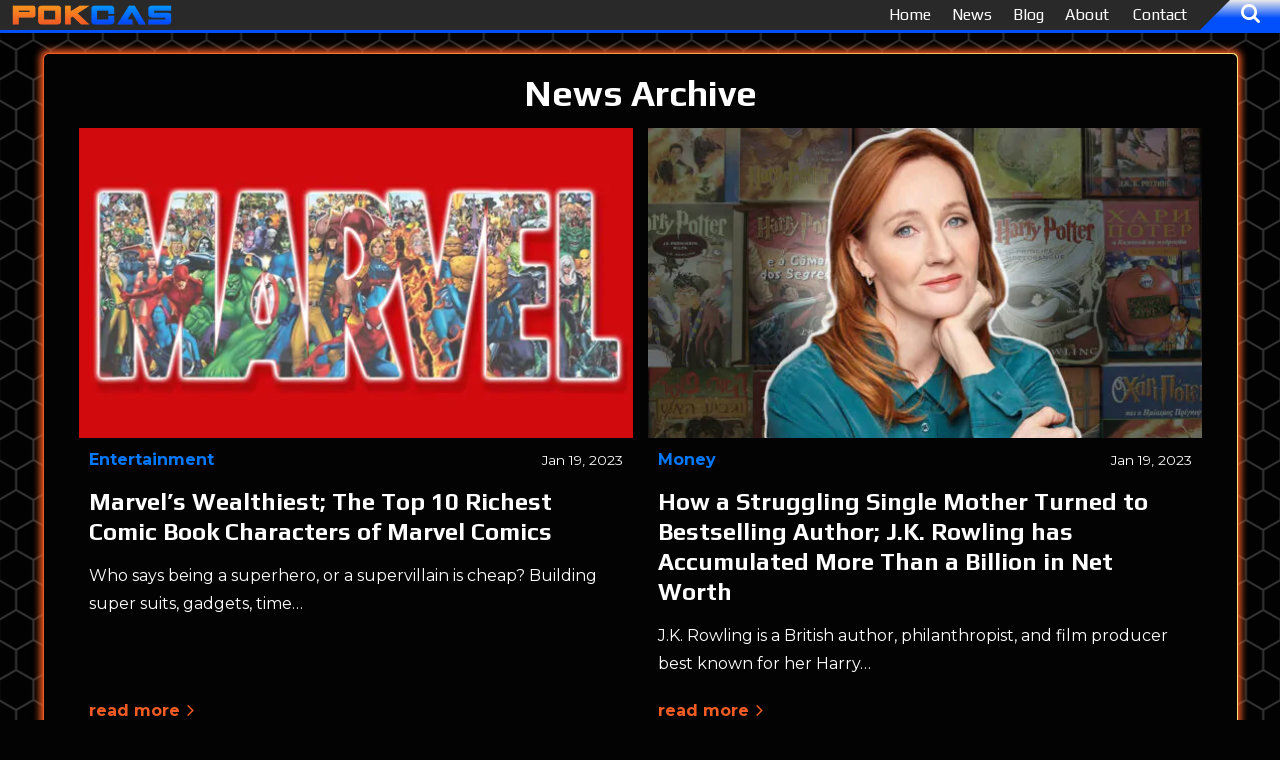

--- FILE ---
content_type: text/html; charset=UTF-8
request_url: https://www.pokcas.com/news/page/4/
body_size: 69036
content:
<!doctype html>
<html class="no-js" lang="en-US">
    <head><meta charset="UTF-8"><script>if(navigator.userAgent.match(/MSIE|Internet Explorer/i)||navigator.userAgent.match(/Trident\/7\..*?rv:11/i)){var href=document.location.href;if(!href.match(/[?&]nowprocket/)){if(href.indexOf("?")==-1){if(href.indexOf("#")==-1){document.location.href=href+"?nowprocket=1"}else{document.location.href=href.replace("#","?nowprocket=1#")}}else{if(href.indexOf("#")==-1){document.location.href=href+"&nowprocket=1"}else{document.location.href=href.replace("#","&nowprocket=1#")}}}}</script><script>class RocketLazyLoadScripts{constructor(){this.v="1.2.5.1",this.triggerEvents=["keydown","mousedown","mousemove","touchmove","touchstart","touchend","wheel"],this.userEventHandler=this._triggerListener.bind(this),this.touchStartHandler=this._onTouchStart.bind(this),this.touchMoveHandler=this._onTouchMove.bind(this),this.touchEndHandler=this._onTouchEnd.bind(this),this.clickHandler=this._onClick.bind(this),this.interceptedClicks=[],this.interceptedClickListeners=[],this._interceptClickListeners(this),window.addEventListener("pageshow",e=>{this.persisted=e.persisted,this.everythingLoaded&&this._triggerLastFunctions()}),document.addEventListener("DOMContentLoaded",()=>{this._preconnect3rdParties()}),this.delayedScripts={normal:[],async:[],defer:[]},this.trash=[],this.allJQueries=[]}_addUserInteractionListener(e){if(document.hidden){e._triggerListener();return}this.triggerEvents.forEach(t=>window.addEventListener(t,e.userEventHandler,{passive:!0})),window.addEventListener("touchstart",e.touchStartHandler,{passive:!0}),window.addEventListener("mousedown",e.touchStartHandler),document.addEventListener("visibilitychange",e.userEventHandler)}_removeUserInteractionListener(){this.triggerEvents.forEach(e=>window.removeEventListener(e,this.userEventHandler,{passive:!0})),document.removeEventListener("visibilitychange",this.userEventHandler)}_onTouchStart(e){"HTML"!==e.target.tagName&&(window.addEventListener("touchend",this.touchEndHandler),window.addEventListener("mouseup",this.touchEndHandler),window.addEventListener("touchmove",this.touchMoveHandler,{passive:!0}),window.addEventListener("mousemove",this.touchMoveHandler),e.target.addEventListener("click",this.clickHandler),this._disableOtherEventListeners(e.target,!0),this._renameDOMAttribute(e.target,"onclick","rocket-onclick"),this._pendingClickStarted())}_onTouchMove(e){window.removeEventListener("touchend",this.touchEndHandler),window.removeEventListener("mouseup",this.touchEndHandler),window.removeEventListener("touchmove",this.touchMoveHandler,{passive:!0}),window.removeEventListener("mousemove",this.touchMoveHandler),e.target.removeEventListener("click",this.clickHandler),this._disableOtherEventListeners(e.target,!1),this._renameDOMAttribute(e.target,"rocket-onclick","onclick"),this._pendingClickFinished()}_onTouchEnd(){window.removeEventListener("touchend",this.touchEndHandler),window.removeEventListener("mouseup",this.touchEndHandler),window.removeEventListener("touchmove",this.touchMoveHandler,{passive:!0}),window.removeEventListener("mousemove",this.touchMoveHandler)}_onClick(e){e.target.removeEventListener("click",this.clickHandler),this._disableOtherEventListeners(e.target,!1),this._renameDOMAttribute(e.target,"rocket-onclick","onclick"),this.interceptedClicks.push(e),e.preventDefault(),e.stopPropagation(),e.stopImmediatePropagation(),this._pendingClickFinished()}_replayClicks(){window.removeEventListener("touchstart",this.touchStartHandler,{passive:!0}),window.removeEventListener("mousedown",this.touchStartHandler),this.interceptedClicks.forEach(e=>{e.target.dispatchEvent(new MouseEvent("click",{view:e.view,bubbles:!0,cancelable:!0}))})}_interceptClickListeners(e){EventTarget.prototype.addEventListenerBase=EventTarget.prototype.addEventListener,EventTarget.prototype.addEventListener=function(t,i,r){"click"!==t||e.windowLoaded||i===e.clickHandler||e.interceptedClickListeners.push({target:this,func:i,options:r}),(this||window).addEventListenerBase(t,i,r)}}_disableOtherEventListeners(e,t){this.interceptedClickListeners.forEach(i=>{i.target===e&&(t?e.removeEventListener("click",i.func,i.options):e.addEventListener("click",i.func,i.options))}),e.parentNode!==document.documentElement&&this._disableOtherEventListeners(e.parentNode,t)}_waitForPendingClicks(){return new Promise(e=>{this._isClickPending?this._pendingClickFinished=e:e()})}_pendingClickStarted(){this._isClickPending=!0}_pendingClickFinished(){this._isClickPending=!1}_renameDOMAttribute(e,t,i){e.hasAttribute&&e.hasAttribute(t)&&(event.target.setAttribute(i,event.target.getAttribute(t)),event.target.removeAttribute(t))}_triggerListener(){this._removeUserInteractionListener(this),"loading"===document.readyState?document.addEventListener("DOMContentLoaded",this._loadEverythingNow.bind(this)):this._loadEverythingNow()}_preconnect3rdParties(){let e=[];document.querySelectorAll("script[type=rocketlazyloadscript][data-rocket-src]").forEach(t=>{let i=t.getAttribute("data-rocket-src");if(i&&0!==i.indexOf("data:")){0===i.indexOf("//")&&(i=location.protocol+i);try{let r=new URL(i).origin;r!==location.origin&&e.push({src:r,crossOrigin:t.crossOrigin||"module"===t.getAttribute("data-rocket-type")})}catch(n){}}}),e=[...new Map(e.map(e=>[JSON.stringify(e),e])).values()],this._batchInjectResourceHints(e,"preconnect")}async _loadEverythingNow(){this.lastBreath=Date.now(),this._delayEventListeners(this),this._delayJQueryReady(this),this._handleDocumentWrite(),this._registerAllDelayedScripts(),this._preloadAllScripts(),await this._loadScriptsFromList(this.delayedScripts.normal),await this._loadScriptsFromList(this.delayedScripts.defer),await this._loadScriptsFromList(this.delayedScripts.async);try{await this._triggerDOMContentLoaded(),await this._pendingWebpackRequests(this),await this._triggerWindowLoad()}catch(e){console.error(e)}window.dispatchEvent(new Event("rocket-allScriptsLoaded")),this.everythingLoaded=!0,this._waitForPendingClicks().then(()=>{this._replayClicks()}),this._emptyTrash()}_registerAllDelayedScripts(){document.querySelectorAll("script[type=rocketlazyloadscript]").forEach(e=>{e.hasAttribute("data-rocket-src")?e.hasAttribute("async")&&!1!==e.async?this.delayedScripts.async.push(e):e.hasAttribute("defer")&&!1!==e.defer||"module"===e.getAttribute("data-rocket-type")?this.delayedScripts.defer.push(e):this.delayedScripts.normal.push(e):this.delayedScripts.normal.push(e)})}async _transformScript(e){if(await this._littleBreath(),!0===e.noModule&&"noModule"in HTMLScriptElement.prototype){e.setAttribute("data-rocket-status","skipped");return}return new Promise(t=>{let i;function r(){(i||e).setAttribute("data-rocket-status","executed"),t()}try{if(navigator.userAgent.indexOf("Firefox/")>0||""===navigator.vendor)i=document.createElement("script"),[...e.attributes].forEach(e=>{let t=e.nodeName;"type"!==t&&("data-rocket-type"===t&&(t="type"),"data-rocket-src"===t&&(t="src"),i.setAttribute(t,e.nodeValue))}),e.text&&(i.text=e.text),i.hasAttribute("src")?(i.addEventListener("load",r),i.addEventListener("error",function(){i.setAttribute("data-rocket-status","failed"),t()}),setTimeout(()=>{i.isConnected||t()},1)):(i.text=e.text,r()),e.parentNode.replaceChild(i,e);else{let n=e.getAttribute("data-rocket-type"),s=e.getAttribute("data-rocket-src");n?(e.type=n,e.removeAttribute("data-rocket-type")):e.removeAttribute("type"),e.addEventListener("load",r),e.addEventListener("error",function(){e.setAttribute("data-rocket-status","failed"),t()}),s?(e.removeAttribute("data-rocket-src"),e.src=s):e.src="data:text/javascript;base64,"+window.btoa(unescape(encodeURIComponent(e.text)))}}catch(a){e.setAttribute("data-rocket-status","failed"),t()}})}async _loadScriptsFromList(e){let t=e.shift();return t&&t.isConnected?(await this._transformScript(t),this._loadScriptsFromList(e)):Promise.resolve()}_preloadAllScripts(){this._batchInjectResourceHints([...this.delayedScripts.normal,...this.delayedScripts.defer,...this.delayedScripts.async],"preload")}_batchInjectResourceHints(e,t){var i=document.createDocumentFragment();e.forEach(e=>{let r=e.getAttribute&&e.getAttribute("data-rocket-src")||e.src;if(r){let n=document.createElement("link");n.href=r,n.rel=t,"preconnect"!==t&&(n.as="script"),e.getAttribute&&"module"===e.getAttribute("data-rocket-type")&&(n.crossOrigin=!0),e.crossOrigin&&(n.crossOrigin=e.crossOrigin),e.integrity&&(n.integrity=e.integrity),i.appendChild(n),this.trash.push(n)}}),document.head.appendChild(i)}_delayEventListeners(e){let t={};function i(i,r){return t[r].eventsToRewrite.indexOf(i)>=0&&!e.everythingLoaded?"rocket-"+i:i}function r(e,r){var n;!t[n=e]&&(t[n]={originalFunctions:{add:n.addEventListener,remove:n.removeEventListener},eventsToRewrite:[]},n.addEventListener=function(){arguments[0]=i(arguments[0],n),t[n].originalFunctions.add.apply(n,arguments)},n.removeEventListener=function(){arguments[0]=i(arguments[0],n),t[n].originalFunctions.remove.apply(n,arguments)}),t[e].eventsToRewrite.push(r)}function n(t,i){let r=t[i];t[i]=null,Object.defineProperty(t,i,{get:()=>r||function(){},set(n){e.everythingLoaded?r=n:t["rocket"+i]=r=n}})}r(document,"DOMContentLoaded"),r(window,"DOMContentLoaded"),r(window,"load"),r(window,"pageshow"),r(document,"readystatechange"),n(document,"onreadystatechange"),n(window,"onload"),n(window,"onpageshow")}_delayJQueryReady(e){let t;function i(t){return e.everythingLoaded?t:t.split(" ").map(e=>"load"===e||0===e.indexOf("load.")?"rocket-jquery-load":e).join(" ")}function r(r){if(r&&r.fn&&!e.allJQueries.includes(r)){r.fn.ready=r.fn.init.prototype.ready=function(t){return e.domReadyFired?t.bind(document)(r):document.addEventListener("rocket-DOMContentLoaded",()=>t.bind(document)(r)),r([])};let n=r.fn.on;r.fn.on=r.fn.init.prototype.on=function(){return this[0]===window&&("string"==typeof arguments[0]||arguments[0]instanceof String?arguments[0]=i(arguments[0]):"object"==typeof arguments[0]&&Object.keys(arguments[0]).forEach(e=>{let t=arguments[0][e];delete arguments[0][e],arguments[0][i(e)]=t})),n.apply(this,arguments),this},e.allJQueries.push(r)}t=r}r(window.jQuery),Object.defineProperty(window,"jQuery",{get:()=>t,set(e){r(e)}})}async _pendingWebpackRequests(e){let t=document.querySelector("script[data-webpack]");async function i(){return new Promise(e=>{t.addEventListener("load",e),t.addEventListener("error",e)})}t&&(await i(),await e._requestAnimFrame(),await e._pendingWebpackRequests(e))}async _triggerDOMContentLoaded(){this.domReadyFired=!0,await this._littleBreath(),document.dispatchEvent(new Event("rocket-readystatechange")),await this._littleBreath(),document.rocketonreadystatechange&&document.rocketonreadystatechange(),await this._littleBreath(),document.dispatchEvent(new Event("rocket-DOMContentLoaded")),await this._littleBreath(),window.dispatchEvent(new Event("rocket-DOMContentLoaded"))}async _triggerWindowLoad(){await this._littleBreath(),document.dispatchEvent(new Event("rocket-readystatechange")),await this._littleBreath(),document.rocketonreadystatechange&&document.rocketonreadystatechange(),await this._littleBreath(),window.dispatchEvent(new Event("rocket-load")),await this._littleBreath(),window.rocketonload&&window.rocketonload(),await this._littleBreath(),this.allJQueries.forEach(e=>e(window).trigger("rocket-jquery-load")),await this._littleBreath();let e=new Event("rocket-pageshow");e.persisted=this.persisted,window.dispatchEvent(e),await this._littleBreath(),window.rocketonpageshow&&window.rocketonpageshow({persisted:this.persisted}),this.windowLoaded=!0}_triggerLastFunctions(){document.onreadystatechange&&document.onreadystatechange(),window.onload&&window.onload(),window.onpageshow&&window.onpageshow({persisted:this.persisted})}_handleDocumentWrite(){let e=new Map;document.write=document.writeln=function(t){let i=document.currentScript;i||console.error("WPRocket unable to document.write this: "+t);let r=document.createRange(),n=i.parentElement,s=e.get(i);void 0===s&&(s=i.nextSibling,e.set(i,s));let a=document.createDocumentFragment();r.setStart(a,0),a.appendChild(r.createContextualFragment(t)),n.insertBefore(a,s)}}async _littleBreath(){Date.now()-this.lastBreath>45&&(await this._requestAnimFrame(),this.lastBreath=Date.now())}async _requestAnimFrame(){return document.hidden?new Promise(e=>setTimeout(e)):new Promise(e=>requestAnimationFrame(e))}_emptyTrash(){this.trash.forEach(e=>e.remove())}static run(){let e=new RocketLazyLoadScripts;e._addUserInteractionListener(e)}}RocketLazyLoadScripts.run();</script>
        
        <meta http-equiv="x-ua-compatible" content="ie=edge">
        <title>PokCas Entertainment News: Luxury Lifestyle, Celebrities &amp; Money</title>
        <meta name="viewport" content="width=device-width, initial-scale=1">
        <meta name="robots" content="max-image-preview:large">
        <meta name='robots' content='index, follow, max-image-preview:large, max-snippet:-1, max-video-preview:-1' />
		
		<script type="application/ld+json">
			{
			"@context": "https://schema.org",
			"@type": "NewsArticle",
			"headline": "PokCas Entertainment News: Luxury Lifestyle, Celebrities &amp; Money",
			"image": [
				"https://www.pokcas.com/wp-content/uploads/2023/01/Marvel-Comics-1-672x372.jpg"
			],
			"datePublished": "2023-01-19T18:43:43+01:00",
			"dateModified": "2023-05-09T22:25:42+02:00",
			"isAccessibleForFree": true,
			"author": {
				"@type": "Person",
				"name": "Hifza Muhammad",
				"url": "https://www.pokcas.com/author/hifza/"
				}
			}
		</script>
		
		
	<!-- This site is optimized with the Yoast SEO plugin v23.4 - https://yoast.com/wordpress/plugins/seo/ -->
	<meta name="description" content="Latest Entertainment, Luxury Lifestyle, Celebrity, Money, Poker &amp; Casino News Covered by the PokCas Team of Experts," />
	<link rel="canonical" href="https://www.pokcas.com/news/page/4/" />
	<link rel="prev" href="https://www.pokcas.com/news/page/3/" />
	<link rel="next" href="https://www.pokcas.com/news/page/5/" />
	<meta property="og:locale" content="en_US" />
	<meta property="og:type" content="article" />
	<meta property="og:title" content="PokCas Entertainment News: Luxury Lifestyle, Celebrities &amp; Money" />
	<meta property="og:description" content="Latest Entertainment, Luxury Lifestyle, Celebrity, Money, Poker &amp; Casino News Covered by the PokCas Team of Experts," />
	<meta property="og:url" content="https://www.pokcas.com/news/" />
	<meta property="og:site_name" content="PokCas" />
	<meta property="og:image" content="https://www.pokcas.com/wp-content/uploads/2021/04/wernis-03-scaled.jpg" />
	<meta property="og:image:width" content="2560" />
	<meta property="og:image:height" content="1444" />
	<meta property="og:image:type" content="image/jpeg" />
	<meta name="twitter:card" content="summary_large_image" />
	<meta name="twitter:image" content="https://www.pokcas.com/wp-content/uploads/2021/04/wernis-03-scaled.jpg" />
	<meta name="twitter:site" content="@pokcas" />
	<script type="application/ld+json" class="yoast-schema-graph">{"@context":"https://schema.org","@graph":[{"@type":"CollectionPage","@id":"https://www.pokcas.com/news/","url":"https://www.pokcas.com/news/page/4/","name":"PokCas Entertainment News: Luxury Lifestyle, Celebrities & Money","isPartOf":{"@id":"https://www.pokcas.com/#website"},"primaryImageOfPage":{"@id":"https://www.pokcas.com/news/page/4/#primaryimage"},"image":{"@id":"https://www.pokcas.com/news/page/4/#primaryimage"},"thumbnailUrl":"https://www.pokcas.com/wp-content/uploads/2023/01/Marvel-Comics-1.jpg","description":"Latest Entertainment, Luxury Lifestyle, Celebrity, Money, Poker & Casino News Covered by the PokCas Team of Experts,","breadcrumb":{"@id":"https://www.pokcas.com/news/page/4/#breadcrumb"},"inLanguage":"en-US"},{"@type":"ImageObject","inLanguage":"en-US","@id":"https://www.pokcas.com/news/page/4/#primaryimage","url":"https://www.pokcas.com/wp-content/uploads/2023/01/Marvel-Comics-1.jpg","contentUrl":"https://www.pokcas.com/wp-content/uploads/2023/01/Marvel-Comics-1.jpg","width":1479,"height":720},{"@type":"BreadcrumbList","@id":"https://www.pokcas.com/news/page/4/#breadcrumb","itemListElement":[{"@type":"ListItem","position":1,"name":"Home","item":"https://www.pokcas.com/"},{"@type":"ListItem","position":2,"name":"News Archive"}]},{"@type":"WebSite","@id":"https://www.pokcas.com/#website","url":"https://www.pokcas.com/","name":"PokCas","description":"Luxury Lifestyle, Poker &amp; Casino News","publisher":{"@id":"https://www.pokcas.com/#organization"},"potentialAction":[{"@type":"SearchAction","target":{"@type":"EntryPoint","urlTemplate":"https://www.pokcas.com/?s={search_term_string}"},"query-input":{"@type":"PropertyValueSpecification","valueRequired":true,"valueName":"search_term_string"}}],"inLanguage":"en-US"},{"@type":"Organization","@id":"https://www.pokcas.com/#organization","name":"PokCas","url":"https://www.pokcas.com/","logo":{"@type":"ImageObject","inLanguage":"en-US","@id":"https://www.pokcas.com/#/schema/logo/image/","url":"https://www.pokcas.com/wp-content/uploads/2021/03/wernis-03-scaled.jpg","contentUrl":"https://www.pokcas.com/wp-content/uploads/2021/03/wernis-03-scaled.jpg","width":2560,"height":1444,"caption":"PokCas"},"image":{"@id":"https://www.pokcas.com/#/schema/logo/image/"},"sameAs":["https://x.com/pokcas"]}]}</script>
	<!-- / Yoast SEO plugin. -->


<link rel='dns-prefetch' href='//www.googletagmanager.com' />
<link rel='dns-prefetch' href='//fonts.googleapis.com' />
<link rel="alternate" type="application/rss+xml" title="PokCas &raquo; Feed" href="https://www.pokcas.com/feed/" />
<link rel="alternate" type="application/rss+xml" title="PokCas &raquo; Comments Feed" href="https://www.pokcas.com/comments/feed/" />
<link rel="alternate" type="application/rss+xml" title="PokCas &raquo; News Archive Category Feed" href="https://www.pokcas.com/news/feed/" />
<link rel="alternate" type="application/rss+xml" title="PokCas &raquo; Stories Feed" href="https://www.pokcas.com/pokcas-web-stories/feed/"><style id='wp-emoji-styles-inline-css' type='text/css'>

	img.wp-smiley, img.emoji {
		display: inline !important;
		border: none !important;
		box-shadow: none !important;
		height: 1em !important;
		width: 1em !important;
		margin: 0 0.07em !important;
		vertical-align: -0.1em !important;
		background: none !important;
		padding: 0 !important;
	}
</style>
<style id='classic-theme-styles-inline-css' type='text/css'>
/*! This file is auto-generated */
.wp-block-button__link{color:#fff;background-color:#32373c;border-radius:9999px;box-shadow:none;text-decoration:none;padding:calc(.667em + 2px) calc(1.333em + 2px);font-size:1.125em}.wp-block-file__button{background:#32373c;color:#fff;text-decoration:none}
</style>
<style id='global-styles-inline-css' type='text/css'>
body{--wp--preset--color--black: #000000;--wp--preset--color--cyan-bluish-gray: #abb8c3;--wp--preset--color--white: #ffffff;--wp--preset--color--pale-pink: #f78da7;--wp--preset--color--vivid-red: #cf2e2e;--wp--preset--color--luminous-vivid-orange: #ff6900;--wp--preset--color--luminous-vivid-amber: #fcb900;--wp--preset--color--light-green-cyan: #7bdcb5;--wp--preset--color--vivid-green-cyan: #00d084;--wp--preset--color--pale-cyan-blue: #8ed1fc;--wp--preset--color--vivid-cyan-blue: #0693e3;--wp--preset--color--vivid-purple: #9b51e0;--wp--preset--gradient--vivid-cyan-blue-to-vivid-purple: linear-gradient(135deg,rgba(6,147,227,1) 0%,rgb(155,81,224) 100%);--wp--preset--gradient--light-green-cyan-to-vivid-green-cyan: linear-gradient(135deg,rgb(122,220,180) 0%,rgb(0,208,130) 100%);--wp--preset--gradient--luminous-vivid-amber-to-luminous-vivid-orange: linear-gradient(135deg,rgba(252,185,0,1) 0%,rgba(255,105,0,1) 100%);--wp--preset--gradient--luminous-vivid-orange-to-vivid-red: linear-gradient(135deg,rgba(255,105,0,1) 0%,rgb(207,46,46) 100%);--wp--preset--gradient--very-light-gray-to-cyan-bluish-gray: linear-gradient(135deg,rgb(238,238,238) 0%,rgb(169,184,195) 100%);--wp--preset--gradient--cool-to-warm-spectrum: linear-gradient(135deg,rgb(74,234,220) 0%,rgb(151,120,209) 20%,rgb(207,42,186) 40%,rgb(238,44,130) 60%,rgb(251,105,98) 80%,rgb(254,248,76) 100%);--wp--preset--gradient--blush-light-purple: linear-gradient(135deg,rgb(255,206,236) 0%,rgb(152,150,240) 100%);--wp--preset--gradient--blush-bordeaux: linear-gradient(135deg,rgb(254,205,165) 0%,rgb(254,45,45) 50%,rgb(107,0,62) 100%);--wp--preset--gradient--luminous-dusk: linear-gradient(135deg,rgb(255,203,112) 0%,rgb(199,81,192) 50%,rgb(65,88,208) 100%);--wp--preset--gradient--pale-ocean: linear-gradient(135deg,rgb(255,245,203) 0%,rgb(182,227,212) 50%,rgb(51,167,181) 100%);--wp--preset--gradient--electric-grass: linear-gradient(135deg,rgb(202,248,128) 0%,rgb(113,206,126) 100%);--wp--preset--gradient--midnight: linear-gradient(135deg,rgb(2,3,129) 0%,rgb(40,116,252) 100%);--wp--preset--font-size--small: 13px;--wp--preset--font-size--medium: 20px;--wp--preset--font-size--large: 36px;--wp--preset--font-size--x-large: 42px;--wp--preset--spacing--20: 0.44rem;--wp--preset--spacing--30: 0.67rem;--wp--preset--spacing--40: 1rem;--wp--preset--spacing--50: 1.5rem;--wp--preset--spacing--60: 2.25rem;--wp--preset--spacing--70: 3.38rem;--wp--preset--spacing--80: 5.06rem;--wp--preset--shadow--natural: 6px 6px 9px rgba(0, 0, 0, 0.2);--wp--preset--shadow--deep: 12px 12px 50px rgba(0, 0, 0, 0.4);--wp--preset--shadow--sharp: 6px 6px 0px rgba(0, 0, 0, 0.2);--wp--preset--shadow--outlined: 6px 6px 0px -3px rgba(255, 255, 255, 1), 6px 6px rgba(0, 0, 0, 1);--wp--preset--shadow--crisp: 6px 6px 0px rgba(0, 0, 0, 1);}:where(.is-layout-flex){gap: 0.5em;}:where(.is-layout-grid){gap: 0.5em;}body .is-layout-flow > .alignleft{float: left;margin-inline-start: 0;margin-inline-end: 2em;}body .is-layout-flow > .alignright{float: right;margin-inline-start: 2em;margin-inline-end: 0;}body .is-layout-flow > .aligncenter{margin-left: auto !important;margin-right: auto !important;}body .is-layout-constrained > .alignleft{float: left;margin-inline-start: 0;margin-inline-end: 2em;}body .is-layout-constrained > .alignright{float: right;margin-inline-start: 2em;margin-inline-end: 0;}body .is-layout-constrained > .aligncenter{margin-left: auto !important;margin-right: auto !important;}body .is-layout-constrained > :where(:not(.alignleft):not(.alignright):not(.alignfull)){max-width: var(--wp--style--global--content-size);margin-left: auto !important;margin-right: auto !important;}body .is-layout-constrained > .alignwide{max-width: var(--wp--style--global--wide-size);}body .is-layout-flex{display: flex;}body .is-layout-flex{flex-wrap: wrap;align-items: center;}body .is-layout-flex > *{margin: 0;}body .is-layout-grid{display: grid;}body .is-layout-grid > *{margin: 0;}:where(.wp-block-columns.is-layout-flex){gap: 2em;}:where(.wp-block-columns.is-layout-grid){gap: 2em;}:where(.wp-block-post-template.is-layout-flex){gap: 1.25em;}:where(.wp-block-post-template.is-layout-grid){gap: 1.25em;}.has-black-color{color: var(--wp--preset--color--black) !important;}.has-cyan-bluish-gray-color{color: var(--wp--preset--color--cyan-bluish-gray) !important;}.has-white-color{color: var(--wp--preset--color--white) !important;}.has-pale-pink-color{color: var(--wp--preset--color--pale-pink) !important;}.has-vivid-red-color{color: var(--wp--preset--color--vivid-red) !important;}.has-luminous-vivid-orange-color{color: var(--wp--preset--color--luminous-vivid-orange) !important;}.has-luminous-vivid-amber-color{color: var(--wp--preset--color--luminous-vivid-amber) !important;}.has-light-green-cyan-color{color: var(--wp--preset--color--light-green-cyan) !important;}.has-vivid-green-cyan-color{color: var(--wp--preset--color--vivid-green-cyan) !important;}.has-pale-cyan-blue-color{color: var(--wp--preset--color--pale-cyan-blue) !important;}.has-vivid-cyan-blue-color{color: var(--wp--preset--color--vivid-cyan-blue) !important;}.has-vivid-purple-color{color: var(--wp--preset--color--vivid-purple) !important;}.has-black-background-color{background-color: var(--wp--preset--color--black) !important;}.has-cyan-bluish-gray-background-color{background-color: var(--wp--preset--color--cyan-bluish-gray) !important;}.has-white-background-color{background-color: var(--wp--preset--color--white) !important;}.has-pale-pink-background-color{background-color: var(--wp--preset--color--pale-pink) !important;}.has-vivid-red-background-color{background-color: var(--wp--preset--color--vivid-red) !important;}.has-luminous-vivid-orange-background-color{background-color: var(--wp--preset--color--luminous-vivid-orange) !important;}.has-luminous-vivid-amber-background-color{background-color: var(--wp--preset--color--luminous-vivid-amber) !important;}.has-light-green-cyan-background-color{background-color: var(--wp--preset--color--light-green-cyan) !important;}.has-vivid-green-cyan-background-color{background-color: var(--wp--preset--color--vivid-green-cyan) !important;}.has-pale-cyan-blue-background-color{background-color: var(--wp--preset--color--pale-cyan-blue) !important;}.has-vivid-cyan-blue-background-color{background-color: var(--wp--preset--color--vivid-cyan-blue) !important;}.has-vivid-purple-background-color{background-color: var(--wp--preset--color--vivid-purple) !important;}.has-black-border-color{border-color: var(--wp--preset--color--black) !important;}.has-cyan-bluish-gray-border-color{border-color: var(--wp--preset--color--cyan-bluish-gray) !important;}.has-white-border-color{border-color: var(--wp--preset--color--white) !important;}.has-pale-pink-border-color{border-color: var(--wp--preset--color--pale-pink) !important;}.has-vivid-red-border-color{border-color: var(--wp--preset--color--vivid-red) !important;}.has-luminous-vivid-orange-border-color{border-color: var(--wp--preset--color--luminous-vivid-orange) !important;}.has-luminous-vivid-amber-border-color{border-color: var(--wp--preset--color--luminous-vivid-amber) !important;}.has-light-green-cyan-border-color{border-color: var(--wp--preset--color--light-green-cyan) !important;}.has-vivid-green-cyan-border-color{border-color: var(--wp--preset--color--vivid-green-cyan) !important;}.has-pale-cyan-blue-border-color{border-color: var(--wp--preset--color--pale-cyan-blue) !important;}.has-vivid-cyan-blue-border-color{border-color: var(--wp--preset--color--vivid-cyan-blue) !important;}.has-vivid-purple-border-color{border-color: var(--wp--preset--color--vivid-purple) !important;}.has-vivid-cyan-blue-to-vivid-purple-gradient-background{background: var(--wp--preset--gradient--vivid-cyan-blue-to-vivid-purple) !important;}.has-light-green-cyan-to-vivid-green-cyan-gradient-background{background: var(--wp--preset--gradient--light-green-cyan-to-vivid-green-cyan) !important;}.has-luminous-vivid-amber-to-luminous-vivid-orange-gradient-background{background: var(--wp--preset--gradient--luminous-vivid-amber-to-luminous-vivid-orange) !important;}.has-luminous-vivid-orange-to-vivid-red-gradient-background{background: var(--wp--preset--gradient--luminous-vivid-orange-to-vivid-red) !important;}.has-very-light-gray-to-cyan-bluish-gray-gradient-background{background: var(--wp--preset--gradient--very-light-gray-to-cyan-bluish-gray) !important;}.has-cool-to-warm-spectrum-gradient-background{background: var(--wp--preset--gradient--cool-to-warm-spectrum) !important;}.has-blush-light-purple-gradient-background{background: var(--wp--preset--gradient--blush-light-purple) !important;}.has-blush-bordeaux-gradient-background{background: var(--wp--preset--gradient--blush-bordeaux) !important;}.has-luminous-dusk-gradient-background{background: var(--wp--preset--gradient--luminous-dusk) !important;}.has-pale-ocean-gradient-background{background: var(--wp--preset--gradient--pale-ocean) !important;}.has-electric-grass-gradient-background{background: var(--wp--preset--gradient--electric-grass) !important;}.has-midnight-gradient-background{background: var(--wp--preset--gradient--midnight) !important;}.has-small-font-size{font-size: var(--wp--preset--font-size--small) !important;}.has-medium-font-size{font-size: var(--wp--preset--font-size--medium) !important;}.has-large-font-size{font-size: var(--wp--preset--font-size--large) !important;}.has-x-large-font-size{font-size: var(--wp--preset--font-size--x-large) !important;}
.wp-block-navigation a:where(:not(.wp-element-button)){color: inherit;}
:where(.wp-block-post-template.is-layout-flex){gap: 1.25em;}:where(.wp-block-post-template.is-layout-grid){gap: 1.25em;}
:where(.wp-block-columns.is-layout-flex){gap: 2em;}:where(.wp-block-columns.is-layout-grid){gap: 2em;}
.wp-block-pullquote{font-size: 1.5em;line-height: 1.6;}
</style>
<link rel='stylesheet' id='gn-frontend-gnfollow-style-css' href='https://www.pokcas.com/wp-content/plugins/gn-publisher/assets/css/gn-frontend-gnfollow.min.css?ver=1.5.23' type='text/css' media='all' />
<link rel='stylesheet' id='pockas-flags-css-css' href='https://www.pokcas.com/wp-content/cache/background-css/www.pokcas.com/wp-content/themes/pokatheme_child/assets/css/flag-icon.min.css?ver=3.5.0&wpr_t=1759863566' type='text/css' media='all' />
<link rel='stylesheet' id='poka-fonts-css' href='https://fonts.googleapis.com/css?family=Montserrat%3A300%2C400%2C400i%2C500%2C700&#038;display=swap&#038;ver=6.4.6' type='text/css' media='all' />
<link rel='stylesheet' id='poka-vendor-styles-css' href='https://www.pokcas.com/wp-content/cache/background-css/www.pokcas.com/wp-content/themes/pokatheme/css/styles-vendor.min.css?ver=3.2.3&wpr_t=1759863566' type='text/css' media='all' />
<link rel='stylesheet' id='poka-main-styles-css' href='https://www.pokcas.com/wp-content/cache/background-css/www.pokcas.com/wp-content/themes/pokatheme/css/styles.css?ver=1701860619&wpr_t=1759863566' type='text/css' media='all' />
<link rel='stylesheet' id='child-theme-style-css' href='https://www.pokcas.com/wp-content/cache/background-css/www.pokcas.com/wp-content/themes/pokatheme_child/assets/css/styles-vendor.min.css?ver=1708072514&wpr_t=1759863566' type='text/css' media='all' />
<link rel='preload' as='font' type='font/woff' crossorigin='anonymous' id='poka-preload-poka-font-css' href='https://www.pokcas.com/wp-content/themes/pokatheme/fonts/poka.woff?v=2.1'  />
<link rel='stylesheet' id='poka-fonts-secondary-css' href='https://fonts.googleapis.com/css2?family=Play%3Awght%40400%3B700&#038;ver=6.4.6' type='text/css' media='all' />
<link rel='stylesheet' id='pokageo-flag-icons-css' href='https://www.pokcas.com/wp-content/cache/background-css/www.pokcas.com/wp-content/plugins/poka-geolocation/assets/css/flag-icon.min.css?ver=3.5.0&wpr_t=1759863566' type='text/css' media='all' />

<!-- Google tag (gtag.js) snippet added by Site Kit -->
<!-- Google Analytics snippet added by Site Kit -->
<script type="rocketlazyloadscript" data-rocket-type="text/javascript" data-rocket-src="https://www.googletagmanager.com/gtag/js?id=GT-K4ZZ35G" id="google_gtagjs-js" async></script>
<script type="rocketlazyloadscript" data-rocket-type="text/javascript" id="google_gtagjs-js-after">
/* <![CDATA[ */
window.dataLayer = window.dataLayer || [];function gtag(){dataLayer.push(arguments);}
gtag("set","linker",{"domains":["www.pokcas.com"]});
gtag("js", new Date());
gtag("set", "developer_id.dZTNiMT", true);
gtag("config", "GT-K4ZZ35G");
/* ]]> */
</script>
<link rel="EditURI" type="application/rsd+xml" title="RSD" href="https://www.pokcas.com/xmlrpc.php?rsd" />
<meta name="generator" content="Site Kit by Google 1.160.1" /><style>
            table.vglb_table {
                border-collapse: collapse;
                width: 100%;
            }
            table.vglb_table td {
                padding: 5px;
            }
            table.vglb_table>thead>tr>th{
                background-color: #0099cc;
                color: #fff;
                text-align: left;
                padding: 5px;
            }
            table.vglb_table>tbody {
                color: #333;
            }
            table.vglb_table>tbody>tr:nth-child(odd) {
                background-color: #f5f5f5;
            }
            table.vglb_table>tbody>tr:nth-child(even) {
                background-color: #e5e5e5;
            }
            table.vglb_table>tbody>tr:hover {
                background-color: #f3f0a6;
            }
            div.vglb_table_wrap{
                overflow-x: auto;
            }
            </style><script type="rocketlazyloadscript">document.createElement( "picture" );if(!window.HTMLPictureElement && document.addEventListener) {window.addEventListener("DOMContentLoaded", function() {var s = document.createElement("script");s.src = "https://www.pokcas.com/wp-content/plugins/webp-express/js/picturefill.min.js";document.body.appendChild(s);});}</script>
            <style id="pokageo-inline-css" type="text/css">
                .pokageo-notification{display:flex;align-items:center;margin:20px 0;background-color:#e2e2e2;padding:10px;border-radius:7px}.pokageo-notification__flag{border-radius:100%;overflow:hidden;margin-right:10px}.pokageo-notification__flag img{width:40px}.pokageo-notification__text{font-weight:700}            </style>

        <link rel="icon" href="https://www.pokcas.com/wp-content/uploads/2021/07/cropped-favicon-32x32.png" sizes="32x32" />
<link rel="icon" href="https://www.pokcas.com/wp-content/uploads/2021/07/cropped-favicon-192x192.png" sizes="192x192" />
<link rel="apple-touch-icon" href="https://www.pokcas.com/wp-content/uploads/2021/07/cropped-favicon-180x180.png" />
<meta name="msapplication-TileImage" content="https://www.pokcas.com/wp-content/uploads/2021/07/cropped-favicon-270x270.png" />
<noscript><style id="rocket-lazyload-nojs-css">.rll-youtube-player, [data-lazy-src]{display:none !important;}</style></noscript>    <style id="wpr-lazyload-bg-container"></style><style id="wpr-lazyload-bg-exclusion"></style>
<noscript>
<style id="wpr-lazyload-bg-nostyle">.flag-icon-ad{--wpr-bg-4a2c91a7-6d2a-47b7-90c6-e5c3c18f5b05: url('https://www.pokcas.com/wp-content/themes/pokatheme_child/assets/flags/4x3/ad.svg');}.flag-icon-ad.flag-icon-squared{--wpr-bg-f3cda8a1-d0b3-47ad-961e-9320ed0bf99d: url('https://www.pokcas.com/wp-content/themes/pokatheme_child/assets/flags/1x1/ad.svg');}.flag-icon-ae{--wpr-bg-9e6a4499-1440-4f9c-ae60-0c9d2eed4904: url('https://www.pokcas.com/wp-content/themes/pokatheme_child/assets/flags/4x3/ae.svg');}.flag-icon-ae.flag-icon-squared{--wpr-bg-c1998362-7f58-4968-8bbb-cd9d079580a0: url('https://www.pokcas.com/wp-content/themes/pokatheme_child/assets/flags/1x1/ae.svg');}.flag-icon-af{--wpr-bg-c88c77b0-11ff-4b67-bbfc-8e8187580830: url('https://www.pokcas.com/wp-content/themes/pokatheme_child/assets/flags/4x3/af.svg');}.flag-icon-af.flag-icon-squared{--wpr-bg-1659454a-5470-427b-bb1d-451ab60bd295: url('https://www.pokcas.com/wp-content/themes/pokatheme_child/assets/flags/1x1/af.svg');}.flag-icon-ag{--wpr-bg-f756d093-cdc1-46ff-9b90-773a93d5dbe6: url('https://www.pokcas.com/wp-content/themes/pokatheme_child/assets/flags/4x3/ag.svg');}.flag-icon-ag.flag-icon-squared{--wpr-bg-eb93abf6-e465-41fe-a124-3e62de5e6dad: url('https://www.pokcas.com/wp-content/themes/pokatheme_child/assets/flags/1x1/ag.svg');}.flag-icon-ai{--wpr-bg-c1089a1e-8576-4a3b-9ac7-3b5dcedb9c20: url('https://www.pokcas.com/wp-content/themes/pokatheme_child/assets/flags/4x3/ai.svg');}.flag-icon-ai.flag-icon-squared{--wpr-bg-b0471882-388f-4c2d-a46b-50ad0d0834ca: url('https://www.pokcas.com/wp-content/themes/pokatheme_child/assets/flags/1x1/ai.svg');}.flag-icon-al{--wpr-bg-d1f5e2e5-dd45-4d3e-a4e1-9fe7a3d99cff: url('https://www.pokcas.com/wp-content/themes/pokatheme_child/assets/flags/4x3/al.svg');}.flag-icon-al.flag-icon-squared{--wpr-bg-343afe9e-b7c3-45a9-848c-c0c7e4b7dd22: url('https://www.pokcas.com/wp-content/themes/pokatheme_child/assets/flags/1x1/al.svg');}.flag-icon-am{--wpr-bg-9db839b7-51cd-45f5-a3ae-705b17762881: url('https://www.pokcas.com/wp-content/themes/pokatheme_child/assets/flags/4x3/am.svg');}.flag-icon-am.flag-icon-squared{--wpr-bg-16c03f63-7562-43c5-9e00-62a20d032a2c: url('https://www.pokcas.com/wp-content/themes/pokatheme_child/assets/flags/1x1/am.svg');}.flag-icon-ao{--wpr-bg-15dd3c97-5a4e-4203-8729-a663c590dd96: url('https://www.pokcas.com/wp-content/themes/pokatheme_child/assets/flags/4x3/ao.svg');}.flag-icon-ao.flag-icon-squared{--wpr-bg-74ab5e69-318e-442d-93cc-ef0293b8a16b: url('https://www.pokcas.com/wp-content/themes/pokatheme_child/assets/flags/1x1/ao.svg');}.flag-icon-aq{--wpr-bg-482c1f89-992d-40ba-a80b-5061793f3cac: url('https://www.pokcas.com/wp-content/themes/pokatheme_child/assets/flags/4x3/aq.svg');}.flag-icon-aq.flag-icon-squared{--wpr-bg-104cdcb2-20b8-4e26-bd1a-fc8ec3865d04: url('https://www.pokcas.com/wp-content/themes/pokatheme_child/assets/flags/1x1/aq.svg');}.flag-icon-ar{--wpr-bg-1805e6d1-16ef-4f62-b4c5-875d9640acb3: url('https://www.pokcas.com/wp-content/themes/pokatheme_child/assets/flags/4x3/ar.svg');}.flag-icon-ar.flag-icon-squared{--wpr-bg-faef0343-41a6-413e-9c74-cf49d0d6c462: url('https://www.pokcas.com/wp-content/themes/pokatheme_child/assets/flags/1x1/ar.svg');}.flag-icon-as{--wpr-bg-c4eca7f2-ba7d-462e-9c3d-959dfecb1e59: url('https://www.pokcas.com/wp-content/themes/pokatheme_child/assets/flags/4x3/as.svg');}.flag-icon-as.flag-icon-squared{--wpr-bg-547f29c4-f4a4-450b-b5ee-1d6f82955bda: url('https://www.pokcas.com/wp-content/themes/pokatheme_child/assets/flags/1x1/as.svg');}.flag-icon-at{--wpr-bg-1f235591-b873-4b6e-af77-44c2bacd95e4: url('https://www.pokcas.com/wp-content/themes/pokatheme_child/assets/flags/4x3/at.svg');}.flag-icon-at.flag-icon-squared{--wpr-bg-a382aed9-793e-49c5-830a-09f2c844da01: url('https://www.pokcas.com/wp-content/themes/pokatheme_child/assets/flags/1x1/at.svg');}.flag-icon-au{--wpr-bg-aab117e0-82c1-4bcc-b03c-daad41c5bc33: url('https://www.pokcas.com/wp-content/themes/pokatheme_child/assets/flags/4x3/au.svg');}.flag-icon-au.flag-icon-squared{--wpr-bg-503f3ca7-308f-4326-8336-1328b476ed70: url('https://www.pokcas.com/wp-content/themes/pokatheme_child/assets/flags/1x1/au.svg');}.flag-icon-aw{--wpr-bg-b7204106-bccd-4060-ba35-04afecbe505a: url('https://www.pokcas.com/wp-content/themes/pokatheme_child/assets/flags/4x3/aw.svg');}.flag-icon-aw.flag-icon-squared{--wpr-bg-1be5a1e3-ccbf-4aa3-8178-e084f7114357: url('https://www.pokcas.com/wp-content/themes/pokatheme_child/assets/flags/1x1/aw.svg');}.flag-icon-ax{--wpr-bg-e94b4974-ca44-45df-9df2-b6bd1d0d4771: url('https://www.pokcas.com/wp-content/themes/pokatheme_child/assets/flags/4x3/ax.svg');}.flag-icon-ax.flag-icon-squared{--wpr-bg-273a3bf2-6521-428f-a33c-edf333b2d70c: url('https://www.pokcas.com/wp-content/themes/pokatheme_child/assets/flags/1x1/ax.svg');}.flag-icon-az{--wpr-bg-f9d491b7-0528-48ad-a548-53fed546c89d: url('https://www.pokcas.com/wp-content/themes/pokatheme_child/assets/flags/4x3/az.svg');}.flag-icon-az.flag-icon-squared{--wpr-bg-91264bc8-6d48-4986-8420-12aab9393667: url('https://www.pokcas.com/wp-content/themes/pokatheme_child/assets/flags/1x1/az.svg');}.flag-icon-ba{--wpr-bg-c59d016d-2f16-4805-b871-c2aaa789fe50: url('https://www.pokcas.com/wp-content/themes/pokatheme_child/assets/flags/4x3/ba.svg');}.flag-icon-ba.flag-icon-squared{--wpr-bg-3cf468c7-2442-42f0-9051-0c9b15f1b4a1: url('https://www.pokcas.com/wp-content/themes/pokatheme_child/assets/flags/1x1/ba.svg');}.flag-icon-bb{--wpr-bg-1237c87a-d096-4d69-8bc2-d2c4590652b7: url('https://www.pokcas.com/wp-content/themes/pokatheme_child/assets/flags/4x3/bb.svg');}.flag-icon-bb.flag-icon-squared{--wpr-bg-a7636762-17ec-4abd-9669-9f9cb94b867f: url('https://www.pokcas.com/wp-content/themes/pokatheme_child/assets/flags/1x1/bb.svg');}.flag-icon-bd{--wpr-bg-6632a09f-3ea3-43d4-a5a7-7c86ac381343: url('https://www.pokcas.com/wp-content/themes/pokatheme_child/assets/flags/4x3/bd.svg');}.flag-icon-bd.flag-icon-squared{--wpr-bg-3f574e44-340c-4ff3-a460-1e65983bd650: url('https://www.pokcas.com/wp-content/themes/pokatheme_child/assets/flags/1x1/bd.svg');}.flag-icon-be{--wpr-bg-7ff87001-b4fe-4827-b286-38fd7a031f41: url('https://www.pokcas.com/wp-content/themes/pokatheme_child/assets/flags/4x3/be.svg');}.flag-icon-be.flag-icon-squared{--wpr-bg-f03844be-1323-43dd-a900-8480da51eb71: url('https://www.pokcas.com/wp-content/themes/pokatheme_child/assets/flags/1x1/be.svg');}.flag-icon-bf{--wpr-bg-e218c250-d09b-462c-a3d7-f689d11dd536: url('https://www.pokcas.com/wp-content/themes/pokatheme_child/assets/flags/4x3/bf.svg');}.flag-icon-bf.flag-icon-squared{--wpr-bg-acd07762-4edb-44c1-9931-48f04bc5e68a: url('https://www.pokcas.com/wp-content/themes/pokatheme_child/assets/flags/1x1/bf.svg');}.flag-icon-bg{--wpr-bg-89356f46-097f-4553-8933-81b5954f2bd0: url('https://www.pokcas.com/wp-content/themes/pokatheme_child/assets/flags/4x3/bg.svg');}.flag-icon-bg.flag-icon-squared{--wpr-bg-1b8ae82b-ba4d-4af7-a7c8-fb1ea6568985: url('https://www.pokcas.com/wp-content/themes/pokatheme_child/assets/flags/1x1/bg.svg');}.flag-icon-bh{--wpr-bg-1657e994-f781-4a46-b19c-757037179d42: url('https://www.pokcas.com/wp-content/themes/pokatheme_child/assets/flags/4x3/bh.svg');}.flag-icon-bh.flag-icon-squared{--wpr-bg-969e8975-871e-44ae-bf56-37cb99d420fb: url('https://www.pokcas.com/wp-content/themes/pokatheme_child/assets/flags/1x1/bh.svg');}.flag-icon-bi{--wpr-bg-1d9bf141-c168-4145-a953-abf7b4c79479: url('https://www.pokcas.com/wp-content/themes/pokatheme_child/assets/flags/4x3/bi.svg');}.flag-icon-bi.flag-icon-squared{--wpr-bg-62d25dfa-fc3d-484c-84f5-369b71fe5875: url('https://www.pokcas.com/wp-content/themes/pokatheme_child/assets/flags/1x1/bi.svg');}.flag-icon-bj{--wpr-bg-b739ff69-3bb1-4dab-b5cb-0f637a7c248e: url('https://www.pokcas.com/wp-content/themes/pokatheme_child/assets/flags/4x3/bj.svg');}.flag-icon-bj.flag-icon-squared{--wpr-bg-391bd3bb-4e72-4fe7-bb6f-33084f13183b: url('https://www.pokcas.com/wp-content/themes/pokatheme_child/assets/flags/1x1/bj.svg');}.flag-icon-bl{--wpr-bg-8e8f590d-0672-4a6f-8d4d-038cca39817e: url('https://www.pokcas.com/wp-content/themes/pokatheme_child/assets/flags/4x3/bl.svg');}.flag-icon-bl.flag-icon-squared{--wpr-bg-3996182d-8c7f-4b47-b19b-7dfabdc09800: url('https://www.pokcas.com/wp-content/themes/pokatheme_child/assets/flags/1x1/bl.svg');}.flag-icon-bm{--wpr-bg-667b9189-90ff-4e4c-ac20-bed619b3d851: url('https://www.pokcas.com/wp-content/themes/pokatheme_child/assets/flags/4x3/bm.svg');}.flag-icon-bm.flag-icon-squared{--wpr-bg-e286b429-46a2-4c2a-836b-a936a47f81f7: url('https://www.pokcas.com/wp-content/themes/pokatheme_child/assets/flags/1x1/bm.svg');}.flag-icon-bn{--wpr-bg-72bfee3e-850b-4ecd-bc15-adcfa128d4cd: url('https://www.pokcas.com/wp-content/themes/pokatheme_child/assets/flags/4x3/bn.svg');}.flag-icon-bn.flag-icon-squared{--wpr-bg-12d5c1a2-9420-471b-aae6-d92e8c7c7449: url('https://www.pokcas.com/wp-content/themes/pokatheme_child/assets/flags/1x1/bn.svg');}.flag-icon-bo{--wpr-bg-271b0ba2-3570-479c-a1e3-7f22c44b64fa: url('https://www.pokcas.com/wp-content/themes/pokatheme_child/assets/flags/4x3/bo.svg');}.flag-icon-bo.flag-icon-squared{--wpr-bg-8493bfca-210f-4b87-bbed-17a310c908a6: url('https://www.pokcas.com/wp-content/themes/pokatheme_child/assets/flags/1x1/bo.svg');}.flag-icon-bq{--wpr-bg-6d830f73-b86a-4dfb-83ca-f1037ea4e801: url('https://www.pokcas.com/wp-content/themes/pokatheme_child/assets/flags/4x3/bq.svg');}.flag-icon-bq.flag-icon-squared{--wpr-bg-5c21ab26-0495-4202-a426-43d98d7330ea: url('https://www.pokcas.com/wp-content/themes/pokatheme_child/assets/flags/1x1/bq.svg');}.flag-icon-br{--wpr-bg-4c997334-a7ee-4031-bf27-6cc327de95a8: url('https://www.pokcas.com/wp-content/themes/pokatheme_child/assets/flags/4x3/br.svg');}.flag-icon-br.flag-icon-squared{--wpr-bg-ed342824-8b5d-4c06-aaf9-6d375e5b4c41: url('https://www.pokcas.com/wp-content/themes/pokatheme_child/assets/flags/1x1/br.svg');}.flag-icon-bs{--wpr-bg-284441f4-77b8-4c60-ad5f-e2d83f8f861c: url('https://www.pokcas.com/wp-content/themes/pokatheme_child/assets/flags/4x3/bs.svg');}.flag-icon-bs.flag-icon-squared{--wpr-bg-2045d900-17d7-4b13-a45e-66b005f7a43c: url('https://www.pokcas.com/wp-content/themes/pokatheme_child/assets/flags/1x1/bs.svg');}.flag-icon-bt{--wpr-bg-797982e5-0025-4c9b-ae2e-ce12ae0023a9: url('https://www.pokcas.com/wp-content/themes/pokatheme_child/assets/flags/4x3/bt.svg');}.flag-icon-bt.flag-icon-squared{--wpr-bg-7e8d0469-8ebb-4e7c-8e1e-ffec8dc5b5a1: url('https://www.pokcas.com/wp-content/themes/pokatheme_child/assets/flags/1x1/bt.svg');}.flag-icon-bv{--wpr-bg-870f30bf-174b-4f0e-9587-5152a4f482c2: url('https://www.pokcas.com/wp-content/themes/pokatheme_child/assets/flags/4x3/bv.svg');}.flag-icon-bv.flag-icon-squared{--wpr-bg-bb72e6e3-a69a-488e-9736-a028deb7b94e: url('https://www.pokcas.com/wp-content/themes/pokatheme_child/assets/flags/1x1/bv.svg');}.flag-icon-bw{--wpr-bg-dce55c75-f714-4c2b-98a5-4b95769f8eef: url('https://www.pokcas.com/wp-content/themes/pokatheme_child/assets/flags/4x3/bw.svg');}.flag-icon-bw.flag-icon-squared{--wpr-bg-2a455914-7d69-40fb-a352-a3d247a28284: url('https://www.pokcas.com/wp-content/themes/pokatheme_child/assets/flags/1x1/bw.svg');}.flag-icon-by{--wpr-bg-eb6d8c4f-e3b1-48f0-bfbe-39e4a2ebef74: url('https://www.pokcas.com/wp-content/themes/pokatheme_child/assets/flags/4x3/by.svg');}.flag-icon-by.flag-icon-squared{--wpr-bg-794d1fe4-78d4-47d5-8b54-865fb1645bd5: url('https://www.pokcas.com/wp-content/themes/pokatheme_child/assets/flags/1x1/by.svg');}.flag-icon-bz{--wpr-bg-7e31f52d-dc83-43b8-9839-b1dd318b2f28: url('https://www.pokcas.com/wp-content/themes/pokatheme_child/assets/flags/4x3/bz.svg');}.flag-icon-bz.flag-icon-squared{--wpr-bg-2754fca9-f976-4ad4-8c13-9c35dd6e2953: url('https://www.pokcas.com/wp-content/themes/pokatheme_child/assets/flags/1x1/bz.svg');}.flag-icon-ca{--wpr-bg-c5e4df58-4f3f-4593-8d22-a973cc4629d7: url('https://www.pokcas.com/wp-content/themes/pokatheme_child/assets/flags/4x3/ca.svg');}.flag-icon-ca.flag-icon-squared{--wpr-bg-3efcf732-4c57-4ea2-b5c2-d6e3d0bb2c12: url('https://www.pokcas.com/wp-content/themes/pokatheme_child/assets/flags/1x1/ca.svg');}.flag-icon-cc{--wpr-bg-afbb2c7d-095a-48ec-aa52-dc89b29d136e: url('https://www.pokcas.com/wp-content/themes/pokatheme_child/assets/flags/4x3/cc.svg');}.flag-icon-cc.flag-icon-squared{--wpr-bg-53a743af-eb47-4d35-b57e-bce41d6a6208: url('https://www.pokcas.com/wp-content/themes/pokatheme_child/assets/flags/1x1/cc.svg');}.flag-icon-cd{--wpr-bg-fbacc5f7-6027-4b1a-bee0-4f26dee65641: url('https://www.pokcas.com/wp-content/themes/pokatheme_child/assets/flags/4x3/cd.svg');}.flag-icon-cd.flag-icon-squared{--wpr-bg-2da42cde-9fe9-4f1a-8265-73ac7bff26fa: url('https://www.pokcas.com/wp-content/themes/pokatheme_child/assets/flags/1x1/cd.svg');}.flag-icon-cf{--wpr-bg-556bc6e1-0f75-42b8-aeae-bbd1c8169697: url('https://www.pokcas.com/wp-content/themes/pokatheme_child/assets/flags/4x3/cf.svg');}.flag-icon-cf.flag-icon-squared{--wpr-bg-39c4cd2a-9bc9-41c9-b6a6-3e795c601ecd: url('https://www.pokcas.com/wp-content/themes/pokatheme_child/assets/flags/1x1/cf.svg');}.flag-icon-cg{--wpr-bg-1d889076-18fc-44b7-827d-a5b4633c3361: url('https://www.pokcas.com/wp-content/themes/pokatheme_child/assets/flags/4x3/cg.svg');}.flag-icon-cg.flag-icon-squared{--wpr-bg-c2fa63ce-336c-4891-9301-c30b9ab0d987: url('https://www.pokcas.com/wp-content/themes/pokatheme_child/assets/flags/1x1/cg.svg');}.flag-icon-ch{--wpr-bg-f7a44782-fa33-4887-a38e-2d93a886fc77: url('https://www.pokcas.com/wp-content/themes/pokatheme_child/assets/flags/4x3/ch.svg');}.flag-icon-ch.flag-icon-squared{--wpr-bg-8250eccc-ff24-4c0d-9aaa-d2f4db990bcf: url('https://www.pokcas.com/wp-content/themes/pokatheme_child/assets/flags/1x1/ch.svg');}.flag-icon-ci{--wpr-bg-94aea32a-69e3-4111-bed2-e6acebfb06c5: url('https://www.pokcas.com/wp-content/themes/pokatheme_child/assets/flags/4x3/ci.svg');}.flag-icon-ci.flag-icon-squared{--wpr-bg-c7ceb053-26e8-4e9d-a1f8-ac1b21f5c18b: url('https://www.pokcas.com/wp-content/themes/pokatheme_child/assets/flags/1x1/ci.svg');}.flag-icon-ck{--wpr-bg-3cbb1fa1-c5c5-4833-afdd-f24d3b18db9c: url('https://www.pokcas.com/wp-content/themes/pokatheme_child/assets/flags/4x3/ck.svg');}.flag-icon-ck.flag-icon-squared{--wpr-bg-6d50a379-53f6-4952-8cea-ca2733c0a6dd: url('https://www.pokcas.com/wp-content/themes/pokatheme_child/assets/flags/1x1/ck.svg');}.flag-icon-cl{--wpr-bg-0add0609-378b-4c31-bae6-ce362316eff5: url('https://www.pokcas.com/wp-content/themes/pokatheme_child/assets/flags/4x3/cl.svg');}.flag-icon-cl.flag-icon-squared{--wpr-bg-abb9f71b-aa6e-4d1e-83ff-4af07a0a42e0: url('https://www.pokcas.com/wp-content/themes/pokatheme_child/assets/flags/1x1/cl.svg');}.flag-icon-cm{--wpr-bg-2b3faf2b-3886-40ff-8fda-a4ba762dc634: url('https://www.pokcas.com/wp-content/themes/pokatheme_child/assets/flags/4x3/cm.svg');}.flag-icon-cm.flag-icon-squared{--wpr-bg-214807d5-9083-4ebc-9dab-c102bb4c3159: url('https://www.pokcas.com/wp-content/themes/pokatheme_child/assets/flags/1x1/cm.svg');}.flag-icon-cn{--wpr-bg-880bb11d-3f86-49c5-a547-bedf600d2130: url('https://www.pokcas.com/wp-content/themes/pokatheme_child/assets/flags/4x3/cn.svg');}.flag-icon-cn.flag-icon-squared{--wpr-bg-4348c5f2-2091-47cd-8918-7ecd7c086971: url('https://www.pokcas.com/wp-content/themes/pokatheme_child/assets/flags/1x1/cn.svg');}.flag-icon-co{--wpr-bg-7b726a3a-27af-4d9b-9274-2f1e420da9e2: url('https://www.pokcas.com/wp-content/themes/pokatheme_child/assets/flags/4x3/co.svg');}.flag-icon-co.flag-icon-squared{--wpr-bg-17b55508-8624-4d48-8b85-a40b037c1462: url('https://www.pokcas.com/wp-content/themes/pokatheme_child/assets/flags/1x1/co.svg');}.flag-icon-cr{--wpr-bg-2042e33f-47d0-4334-94b4-997e120e70bf: url('https://www.pokcas.com/wp-content/themes/pokatheme_child/assets/flags/4x3/cr.svg');}.flag-icon-cr.flag-icon-squared{--wpr-bg-98c07086-4691-49f5-8660-0808f0dc314b: url('https://www.pokcas.com/wp-content/themes/pokatheme_child/assets/flags/1x1/cr.svg');}.flag-icon-cu{--wpr-bg-717d844e-d0ab-473c-bfac-fc39a062736f: url('https://www.pokcas.com/wp-content/themes/pokatheme_child/assets/flags/4x3/cu.svg');}.flag-icon-cu.flag-icon-squared{--wpr-bg-d7a66edc-a3d4-41f7-97ce-3a74d9c03c88: url('https://www.pokcas.com/wp-content/themes/pokatheme_child/assets/flags/1x1/cu.svg');}.flag-icon-cv{--wpr-bg-53645515-475c-4c91-9ff7-f7c615b6616e: url('https://www.pokcas.com/wp-content/themes/pokatheme_child/assets/flags/4x3/cv.svg');}.flag-icon-cv.flag-icon-squared{--wpr-bg-bf162177-30b2-4e69-927b-f6c42a83c469: url('https://www.pokcas.com/wp-content/themes/pokatheme_child/assets/flags/1x1/cv.svg');}.flag-icon-cw{--wpr-bg-57345888-36d5-4fed-a1a9-11401606a5d9: url('https://www.pokcas.com/wp-content/themes/pokatheme_child/assets/flags/4x3/cw.svg');}.flag-icon-cw.flag-icon-squared{--wpr-bg-0205e0a1-91ef-4cf4-8b23-48bcb6b08e8f: url('https://www.pokcas.com/wp-content/themes/pokatheme_child/assets/flags/1x1/cw.svg');}.flag-icon-cx{--wpr-bg-c98ce4e1-a93d-4cc5-bc01-51b65cf930a6: url('https://www.pokcas.com/wp-content/themes/pokatheme_child/assets/flags/4x3/cx.svg');}.flag-icon-cx.flag-icon-squared{--wpr-bg-398e5924-9281-48e6-a485-d987ab86ab1d: url('https://www.pokcas.com/wp-content/themes/pokatheme_child/assets/flags/1x1/cx.svg');}.flag-icon-cy{--wpr-bg-2de0ac48-d7f3-4989-8fd5-2d22a205daa9: url('https://www.pokcas.com/wp-content/themes/pokatheme_child/assets/flags/4x3/cy.svg');}.flag-icon-cy.flag-icon-squared{--wpr-bg-07f628a9-3178-4873-a28f-a0600653124c: url('https://www.pokcas.com/wp-content/themes/pokatheme_child/assets/flags/1x1/cy.svg');}.flag-icon-cz{--wpr-bg-ebfa1f4f-6259-4e3f-b6bd-2f928fc8d0f9: url('https://www.pokcas.com/wp-content/themes/pokatheme_child/assets/flags/4x3/cz.svg');}.flag-icon-cz.flag-icon-squared{--wpr-bg-e2f93aa1-1168-4437-8958-b857b8319f6c: url('https://www.pokcas.com/wp-content/themes/pokatheme_child/assets/flags/1x1/cz.svg');}.flag-icon-de{--wpr-bg-5cead616-1fdd-4f02-99b3-f29601ced22d: url('https://www.pokcas.com/wp-content/themes/pokatheme_child/assets/flags/4x3/de.svg');}.flag-icon-de.flag-icon-squared{--wpr-bg-38b961bf-46b5-4a84-aa87-9475c8a1f90c: url('https://www.pokcas.com/wp-content/themes/pokatheme_child/assets/flags/1x1/de.svg');}.flag-icon-dj{--wpr-bg-b0f2e900-4670-43e2-bd2f-1b921c42f39f: url('https://www.pokcas.com/wp-content/themes/pokatheme_child/assets/flags/4x3/dj.svg');}.flag-icon-dj.flag-icon-squared{--wpr-bg-8f25a659-efe9-4313-8eba-30d3086195ab: url('https://www.pokcas.com/wp-content/themes/pokatheme_child/assets/flags/1x1/dj.svg');}.flag-icon-dk{--wpr-bg-53c6c0e4-6319-4d28-b040-422c975de1b8: url('https://www.pokcas.com/wp-content/themes/pokatheme_child/assets/flags/4x3/dk.svg');}.flag-icon-dk.flag-icon-squared{--wpr-bg-e777cb44-f865-4011-b395-cee1e6b898e7: url('https://www.pokcas.com/wp-content/themes/pokatheme_child/assets/flags/1x1/dk.svg');}.flag-icon-dm{--wpr-bg-86f99a86-454f-4944-b9c2-2c693a362ec0: url('https://www.pokcas.com/wp-content/themes/pokatheme_child/assets/flags/4x3/dm.svg');}.flag-icon-dm.flag-icon-squared{--wpr-bg-39de13e5-766d-4fb4-b551-0fca0025e6c4: url('https://www.pokcas.com/wp-content/themes/pokatheme_child/assets/flags/1x1/dm.svg');}.flag-icon-do{--wpr-bg-60e8af9f-91e7-4361-ae2f-e4200cfa1df8: url('https://www.pokcas.com/wp-content/themes/pokatheme_child/assets/flags/4x3/do.svg');}.flag-icon-do.flag-icon-squared{--wpr-bg-64e0958a-a4bc-433c-99ff-c1f0701e19e5: url('https://www.pokcas.com/wp-content/themes/pokatheme_child/assets/flags/1x1/do.svg');}.flag-icon-dz{--wpr-bg-6f598def-5ba3-4b06-91c6-0dab0b135d3e: url('https://www.pokcas.com/wp-content/themes/pokatheme_child/assets/flags/4x3/dz.svg');}.flag-icon-dz.flag-icon-squared{--wpr-bg-6dbdaeb4-9d35-41c9-8cef-c580af728bde: url('https://www.pokcas.com/wp-content/themes/pokatheme_child/assets/flags/1x1/dz.svg');}.flag-icon-ec{--wpr-bg-73374b44-a2bb-4de5-91bb-9a98bd2cb433: url('https://www.pokcas.com/wp-content/themes/pokatheme_child/assets/flags/4x3/ec.svg');}.flag-icon-ec.flag-icon-squared{--wpr-bg-7c59ea49-57c4-4402-805c-1cc7a564245e: url('https://www.pokcas.com/wp-content/themes/pokatheme_child/assets/flags/1x1/ec.svg');}.flag-icon-ee{--wpr-bg-71ec031f-2e50-4764-babe-350be57ec208: url('https://www.pokcas.com/wp-content/themes/pokatheme_child/assets/flags/4x3/ee.svg');}.flag-icon-ee.flag-icon-squared{--wpr-bg-133bf00c-ce58-4eb4-adf2-9860355f750e: url('https://www.pokcas.com/wp-content/themes/pokatheme_child/assets/flags/1x1/ee.svg');}.flag-icon-eg{--wpr-bg-276c953b-277a-41db-9706-86bce348b394: url('https://www.pokcas.com/wp-content/themes/pokatheme_child/assets/flags/4x3/eg.svg');}.flag-icon-eg.flag-icon-squared{--wpr-bg-bd046a72-927c-4e49-bed6-2225c81d79ee: url('https://www.pokcas.com/wp-content/themes/pokatheme_child/assets/flags/1x1/eg.svg');}.flag-icon-eh{--wpr-bg-7d7a3a2d-29c8-4cf2-a279-ffabf879795a: url('https://www.pokcas.com/wp-content/themes/pokatheme_child/assets/flags/4x3/eh.svg');}.flag-icon-eh.flag-icon-squared{--wpr-bg-718ba229-aee5-46a8-9538-d99c7f104915: url('https://www.pokcas.com/wp-content/themes/pokatheme_child/assets/flags/1x1/eh.svg');}.flag-icon-er{--wpr-bg-92615062-9820-473d-a0cc-d9654b6360b9: url('https://www.pokcas.com/wp-content/themes/pokatheme_child/assets/flags/4x3/er.svg');}.flag-icon-er.flag-icon-squared{--wpr-bg-b4f888ac-11da-4758-a975-f50883857c7a: url('https://www.pokcas.com/wp-content/themes/pokatheme_child/assets/flags/1x1/er.svg');}.flag-icon-es{--wpr-bg-13bca6a0-f176-4013-bede-fd43ecb489ce: url('https://www.pokcas.com/wp-content/themes/pokatheme_child/assets/flags/4x3/es.svg');}.flag-icon-es.flag-icon-squared{--wpr-bg-84079f28-0947-4604-9bdc-373ed5c15d2a: url('https://www.pokcas.com/wp-content/themes/pokatheme_child/assets/flags/1x1/es.svg');}.flag-icon-et{--wpr-bg-dd8f7208-04ec-49f4-8101-2ecac8b0da8a: url('https://www.pokcas.com/wp-content/themes/pokatheme_child/assets/flags/4x3/et.svg');}.flag-icon-et.flag-icon-squared{--wpr-bg-3bc2d83d-3bb5-4368-b748-977be985e80a: url('https://www.pokcas.com/wp-content/themes/pokatheme_child/assets/flags/1x1/et.svg');}.flag-icon-fi{--wpr-bg-d4662669-045b-4a81-82c6-8b4f53f2c43a: url('https://www.pokcas.com/wp-content/themes/pokatheme_child/assets/flags/4x3/fi.svg');}.flag-icon-fi.flag-icon-squared{--wpr-bg-f1e5dfa2-4cf6-4616-97aa-91dd86b7f389: url('https://www.pokcas.com/wp-content/themes/pokatheme_child/assets/flags/1x1/fi.svg');}.flag-icon-fj{--wpr-bg-ff17871d-87f5-4901-b881-460be981286b: url('https://www.pokcas.com/wp-content/themes/pokatheme_child/assets/flags/4x3/fj.svg');}.flag-icon-fj.flag-icon-squared{--wpr-bg-2689fb6f-e2a2-42f0-a0dc-edf0543a86a0: url('https://www.pokcas.com/wp-content/themes/pokatheme_child/assets/flags/1x1/fj.svg');}.flag-icon-fk{--wpr-bg-978e3d57-8acd-4217-b320-2d9c7afea768: url('https://www.pokcas.com/wp-content/themes/pokatheme_child/assets/flags/4x3/fk.svg');}.flag-icon-fk.flag-icon-squared{--wpr-bg-a423b6b1-0318-4de4-b95c-8b329fde3d0a: url('https://www.pokcas.com/wp-content/themes/pokatheme_child/assets/flags/1x1/fk.svg');}.flag-icon-fm{--wpr-bg-f7363d11-88db-4349-af8a-60fa89769872: url('https://www.pokcas.com/wp-content/themes/pokatheme_child/assets/flags/4x3/fm.svg');}.flag-icon-fm.flag-icon-squared{--wpr-bg-bf11611a-206b-4aa2-9490-32e766003421: url('https://www.pokcas.com/wp-content/themes/pokatheme_child/assets/flags/1x1/fm.svg');}.flag-icon-fo{--wpr-bg-d7f189dd-f931-4b83-8b9e-5cdaf5bd2dfd: url('https://www.pokcas.com/wp-content/themes/pokatheme_child/assets/flags/4x3/fo.svg');}.flag-icon-fo.flag-icon-squared{--wpr-bg-bdd4f35b-0a03-41fc-953e-0af88f82376a: url('https://www.pokcas.com/wp-content/themes/pokatheme_child/assets/flags/1x1/fo.svg');}.flag-icon-fr{--wpr-bg-d8a14c10-e4a5-4677-8e3e-90c6a1688662: url('https://www.pokcas.com/wp-content/themes/pokatheme_child/assets/flags/4x3/fr.svg');}.flag-icon-fr.flag-icon-squared{--wpr-bg-ba0f138e-6a91-445c-818b-b537bc5078d6: url('https://www.pokcas.com/wp-content/themes/pokatheme_child/assets/flags/1x1/fr.svg');}.flag-icon-ga{--wpr-bg-78a36889-8823-4b4a-8f9b-564db0a49ef5: url('https://www.pokcas.com/wp-content/themes/pokatheme_child/assets/flags/4x3/ga.svg');}.flag-icon-ga.flag-icon-squared{--wpr-bg-f0ce5312-5bef-4a93-8675-9ca345c11809: url('https://www.pokcas.com/wp-content/themes/pokatheme_child/assets/flags/1x1/ga.svg');}.flag-icon-gb{--wpr-bg-6a3502c2-4424-4e40-b48a-f9a304458a1f: url('https://www.pokcas.com/wp-content/themes/pokatheme_child/assets/flags/4x3/gb.svg');}.flag-icon-gb.flag-icon-squared{--wpr-bg-134e6210-4423-453b-9dca-6aae2bb1c30c: url('https://www.pokcas.com/wp-content/themes/pokatheme_child/assets/flags/1x1/gb.svg');}.flag-icon-gd{--wpr-bg-09867b9e-b31f-46bd-971d-72e763d5870d: url('https://www.pokcas.com/wp-content/themes/pokatheme_child/assets/flags/4x3/gd.svg');}.flag-icon-gd.flag-icon-squared{--wpr-bg-e9944607-4327-4309-a339-6ce233933076: url('https://www.pokcas.com/wp-content/themes/pokatheme_child/assets/flags/1x1/gd.svg');}.flag-icon-ge{--wpr-bg-1e6c3610-6855-47bc-a0b7-f8fea4bf3000: url('https://www.pokcas.com/wp-content/themes/pokatheme_child/assets/flags/4x3/ge.svg');}.flag-icon-ge.flag-icon-squared{--wpr-bg-07375818-0483-4bae-bae0-dd9d28752549: url('https://www.pokcas.com/wp-content/themes/pokatheme_child/assets/flags/1x1/ge.svg');}.flag-icon-gf{--wpr-bg-a5d33ebc-7866-44ac-82a2-f4dc33b7e699: url('https://www.pokcas.com/wp-content/themes/pokatheme_child/assets/flags/4x3/gf.svg');}.flag-icon-gf.flag-icon-squared{--wpr-bg-fca64167-ab78-4b33-8713-394d37a070c7: url('https://www.pokcas.com/wp-content/themes/pokatheme_child/assets/flags/1x1/gf.svg');}.flag-icon-gg{--wpr-bg-7593d0f8-d9c2-4147-b73b-efa1979654d0: url('https://www.pokcas.com/wp-content/themes/pokatheme_child/assets/flags/4x3/gg.svg');}.flag-icon-gg.flag-icon-squared{--wpr-bg-04380d10-43b0-4c23-8df2-ed1b96b48a95: url('https://www.pokcas.com/wp-content/themes/pokatheme_child/assets/flags/1x1/gg.svg');}.flag-icon-gh{--wpr-bg-a2b71a0b-0b9c-49c6-a004-86e1802abc7d: url('https://www.pokcas.com/wp-content/themes/pokatheme_child/assets/flags/4x3/gh.svg');}.flag-icon-gh.flag-icon-squared{--wpr-bg-b536794e-67ed-451a-82c3-f224b586e862: url('https://www.pokcas.com/wp-content/themes/pokatheme_child/assets/flags/1x1/gh.svg');}.flag-icon-gi{--wpr-bg-d5f7f8b2-6582-45da-83d2-6609a69e7977: url('https://www.pokcas.com/wp-content/themes/pokatheme_child/assets/flags/4x3/gi.svg');}.flag-icon-gi.flag-icon-squared{--wpr-bg-928fcf7b-795b-4687-8d87-220a776edbad: url('https://www.pokcas.com/wp-content/themes/pokatheme_child/assets/flags/1x1/gi.svg');}.flag-icon-gl{--wpr-bg-824b4ef2-de1f-454f-b398-495fdd576cb4: url('https://www.pokcas.com/wp-content/themes/pokatheme_child/assets/flags/4x3/gl.svg');}.flag-icon-gl.flag-icon-squared{--wpr-bg-558e91c1-076e-4095-ba99-bcde9ab63b0e: url('https://www.pokcas.com/wp-content/themes/pokatheme_child/assets/flags/1x1/gl.svg');}.flag-icon-gm{--wpr-bg-a274a9fc-2983-49be-a472-89e7388b5a81: url('https://www.pokcas.com/wp-content/themes/pokatheme_child/assets/flags/4x3/gm.svg');}.flag-icon-gm.flag-icon-squared{--wpr-bg-03cecf01-4a12-4091-85cb-d66a126e02e7: url('https://www.pokcas.com/wp-content/themes/pokatheme_child/assets/flags/1x1/gm.svg');}.flag-icon-gn{--wpr-bg-f40d8b56-87cc-4cff-ad83-fca8a0ea7bd2: url('https://www.pokcas.com/wp-content/themes/pokatheme_child/assets/flags/4x3/gn.svg');}.flag-icon-gn.flag-icon-squared{--wpr-bg-029aba31-adef-4e9d-8ebe-e0abf23b25e0: url('https://www.pokcas.com/wp-content/themes/pokatheme_child/assets/flags/1x1/gn.svg');}.flag-icon-gp{--wpr-bg-0ac67af8-7297-4344-909d-e5348d797a17: url('https://www.pokcas.com/wp-content/themes/pokatheme_child/assets/flags/4x3/gp.svg');}.flag-icon-gp.flag-icon-squared{--wpr-bg-d78b491d-7455-4c3d-a583-e7d9e3e0bc88: url('https://www.pokcas.com/wp-content/themes/pokatheme_child/assets/flags/1x1/gp.svg');}.flag-icon-gq{--wpr-bg-441ccb70-19b0-4e22-86a1-783ae898c0c8: url('https://www.pokcas.com/wp-content/themes/pokatheme_child/assets/flags/4x3/gq.svg');}.flag-icon-gq.flag-icon-squared{--wpr-bg-ffc0ae48-432a-4e8a-b1c9-c4ec37c13552: url('https://www.pokcas.com/wp-content/themes/pokatheme_child/assets/flags/1x1/gq.svg');}.flag-icon-gr{--wpr-bg-942546c7-246c-4eeb-83a6-837263ae98ef: url('https://www.pokcas.com/wp-content/themes/pokatheme_child/assets/flags/4x3/gr.svg');}.flag-icon-gr.flag-icon-squared{--wpr-bg-6ee096c1-0e0e-40ee-a168-8e6a86c014fb: url('https://www.pokcas.com/wp-content/themes/pokatheme_child/assets/flags/1x1/gr.svg');}.flag-icon-gs{--wpr-bg-65018ecb-3ace-4950-8b1f-489fe8cc028e: url('https://www.pokcas.com/wp-content/themes/pokatheme_child/assets/flags/4x3/gs.svg');}.flag-icon-gs.flag-icon-squared{--wpr-bg-8479e600-3527-4ae8-a1f8-166dd24ec207: url('https://www.pokcas.com/wp-content/themes/pokatheme_child/assets/flags/1x1/gs.svg');}.flag-icon-gt{--wpr-bg-d7bad37a-42e9-4535-a393-e35bdfb4344f: url('https://www.pokcas.com/wp-content/themes/pokatheme_child/assets/flags/4x3/gt.svg');}.flag-icon-gt.flag-icon-squared{--wpr-bg-a94cabb2-7df3-464a-aeb8-bc24ede02de4: url('https://www.pokcas.com/wp-content/themes/pokatheme_child/assets/flags/1x1/gt.svg');}.flag-icon-gu{--wpr-bg-bfa02c4b-eec4-4014-9315-961175f34b24: url('https://www.pokcas.com/wp-content/themes/pokatheme_child/assets/flags/4x3/gu.svg');}.flag-icon-gu.flag-icon-squared{--wpr-bg-87f43679-2d60-42cc-95f5-51b706efcea7: url('https://www.pokcas.com/wp-content/themes/pokatheme_child/assets/flags/1x1/gu.svg');}.flag-icon-gw{--wpr-bg-e7dc9c6b-fdfe-411a-ba76-2ac1003ab505: url('https://www.pokcas.com/wp-content/themes/pokatheme_child/assets/flags/4x3/gw.svg');}.flag-icon-gw.flag-icon-squared{--wpr-bg-93a9d829-f754-48ff-94fd-c6d786fd3272: url('https://www.pokcas.com/wp-content/themes/pokatheme_child/assets/flags/1x1/gw.svg');}.flag-icon-gy{--wpr-bg-a100f5e1-a69e-4458-bfd2-55d024e2513f: url('https://www.pokcas.com/wp-content/themes/pokatheme_child/assets/flags/4x3/gy.svg');}.flag-icon-gy.flag-icon-squared{--wpr-bg-0f086cbc-e58d-497e-bb50-8d4065c80a0b: url('https://www.pokcas.com/wp-content/themes/pokatheme_child/assets/flags/1x1/gy.svg');}.flag-icon-hk{--wpr-bg-6f9bc27c-9200-48a4-be62-63ced3a4b2b1: url('https://www.pokcas.com/wp-content/themes/pokatheme_child/assets/flags/4x3/hk.svg');}.flag-icon-hk.flag-icon-squared{--wpr-bg-b84852e6-216f-4a8e-84fc-8c7bdc2b775e: url('https://www.pokcas.com/wp-content/themes/pokatheme_child/assets/flags/1x1/hk.svg');}.flag-icon-hm{--wpr-bg-1637eb5d-44d2-488b-8e2b-1d224dc9fc97: url('https://www.pokcas.com/wp-content/themes/pokatheme_child/assets/flags/4x3/hm.svg');}.flag-icon-hm.flag-icon-squared{--wpr-bg-97c3daea-463e-41a6-87ae-bc3cd5c41f89: url('https://www.pokcas.com/wp-content/themes/pokatheme_child/assets/flags/1x1/hm.svg');}.flag-icon-hn{--wpr-bg-e4585171-f063-4c8d-a42d-bc4a5734daee: url('https://www.pokcas.com/wp-content/themes/pokatheme_child/assets/flags/4x3/hn.svg');}.flag-icon-hn.flag-icon-squared{--wpr-bg-454c041a-1c78-4849-a96d-0cde02047242: url('https://www.pokcas.com/wp-content/themes/pokatheme_child/assets/flags/1x1/hn.svg');}.flag-icon-hr{--wpr-bg-8cb88e46-be49-4581-ba44-00cea6233c8c: url('https://www.pokcas.com/wp-content/themes/pokatheme_child/assets/flags/4x3/hr.svg');}.flag-icon-hr.flag-icon-squared{--wpr-bg-6f7de7d1-06b9-450a-9a16-5eda76e96d7e: url('https://www.pokcas.com/wp-content/themes/pokatheme_child/assets/flags/1x1/hr.svg');}.flag-icon-ht{--wpr-bg-37b022e5-bd75-4136-b4d9-ddcd7c64bd0b: url('https://www.pokcas.com/wp-content/themes/pokatheme_child/assets/flags/4x3/ht.svg');}.flag-icon-ht.flag-icon-squared{--wpr-bg-27887470-3194-4441-8d2f-121ea76c22c2: url('https://www.pokcas.com/wp-content/themes/pokatheme_child/assets/flags/1x1/ht.svg');}.flag-icon-hu{--wpr-bg-6c4b1444-c51a-4a94-b717-92edbb71054a: url('https://www.pokcas.com/wp-content/themes/pokatheme_child/assets/flags/4x3/hu.svg');}.flag-icon-hu.flag-icon-squared{--wpr-bg-4d5f7a23-949f-4a0d-93ad-1b178581a3e4: url('https://www.pokcas.com/wp-content/themes/pokatheme_child/assets/flags/1x1/hu.svg');}.flag-icon-id{--wpr-bg-9b739ca3-88a5-4efa-b923-20bd2e040698: url('https://www.pokcas.com/wp-content/themes/pokatheme_child/assets/flags/4x3/id.svg');}.flag-icon-id.flag-icon-squared{--wpr-bg-25288c75-2d33-4b96-b3bd-34239991a2ac: url('https://www.pokcas.com/wp-content/themes/pokatheme_child/assets/flags/1x1/id.svg');}.flag-icon-ie{--wpr-bg-02e43916-b8dc-4faa-8c94-881a742eec52: url('https://www.pokcas.com/wp-content/themes/pokatheme_child/assets/flags/4x3/ie.svg');}.flag-icon-ie.flag-icon-squared{--wpr-bg-73da2b3e-cb1e-4a7d-b174-4bb77e3193cf: url('https://www.pokcas.com/wp-content/themes/pokatheme_child/assets/flags/1x1/ie.svg');}.flag-icon-il{--wpr-bg-7883f5a1-3b6b-465e-ada3-dc174642d36d: url('https://www.pokcas.com/wp-content/themes/pokatheme_child/assets/flags/4x3/il.svg');}.flag-icon-il.flag-icon-squared{--wpr-bg-fadd66a3-13eb-42e1-a312-3bbfe33a6166: url('https://www.pokcas.com/wp-content/themes/pokatheme_child/assets/flags/1x1/il.svg');}.flag-icon-im{--wpr-bg-806796a4-e55c-4bd8-bdbd-3b6933730791: url('https://www.pokcas.com/wp-content/themes/pokatheme_child/assets/flags/4x3/im.svg');}.flag-icon-im.flag-icon-squared{--wpr-bg-c454833f-6b63-4d0c-b7ee-e1fc5af270a4: url('https://www.pokcas.com/wp-content/themes/pokatheme_child/assets/flags/1x1/im.svg');}.flag-icon-in{--wpr-bg-89925121-bef1-491c-80d4-71cfff2e2c7c: url('https://www.pokcas.com/wp-content/themes/pokatheme_child/assets/flags/4x3/in.svg');}.flag-icon-in.flag-icon-squared{--wpr-bg-a6bb0941-e734-4343-a27b-91bbb81872be: url('https://www.pokcas.com/wp-content/themes/pokatheme_child/assets/flags/1x1/in.svg');}.flag-icon-io{--wpr-bg-6810df5a-d5df-4322-94c6-bf36603ec9db: url('https://www.pokcas.com/wp-content/themes/pokatheme_child/assets/flags/4x3/io.svg');}.flag-icon-io.flag-icon-squared{--wpr-bg-3baf1980-2456-437a-b4fc-73ec4997dbe3: url('https://www.pokcas.com/wp-content/themes/pokatheme_child/assets/flags/1x1/io.svg');}.flag-icon-iq{--wpr-bg-6d805ca6-0b90-492f-a59e-db086db35645: url('https://www.pokcas.com/wp-content/themes/pokatheme_child/assets/flags/4x3/iq.svg');}.flag-icon-iq.flag-icon-squared{--wpr-bg-a0041dbd-96dd-41b7-b7c3-7b08752e891e: url('https://www.pokcas.com/wp-content/themes/pokatheme_child/assets/flags/1x1/iq.svg');}.flag-icon-ir{--wpr-bg-bf4ade2a-3b29-4547-bf6c-428a3b72c95d: url('https://www.pokcas.com/wp-content/themes/pokatheme_child/assets/flags/4x3/ir.svg');}.flag-icon-ir.flag-icon-squared{--wpr-bg-09bc8dee-3229-40f5-9dbf-81b4f190ccb6: url('https://www.pokcas.com/wp-content/themes/pokatheme_child/assets/flags/1x1/ir.svg');}.flag-icon-is{--wpr-bg-52da10c7-4af7-47a4-a96f-216cf12cb0cf: url('https://www.pokcas.com/wp-content/themes/pokatheme_child/assets/flags/4x3/is.svg');}.flag-icon-is.flag-icon-squared{--wpr-bg-5aa9cc80-fd53-4589-94bd-3c1dbd24731f: url('https://www.pokcas.com/wp-content/themes/pokatheme_child/assets/flags/1x1/is.svg');}.flag-icon-it{--wpr-bg-6d765228-48ae-410b-ada4-9dd9a65672f5: url('https://www.pokcas.com/wp-content/themes/pokatheme_child/assets/flags/4x3/it.svg');}.flag-icon-it.flag-icon-squared{--wpr-bg-44936102-a13f-4e09-9395-15460962a3d0: url('https://www.pokcas.com/wp-content/themes/pokatheme_child/assets/flags/1x1/it.svg');}.flag-icon-je{--wpr-bg-bca14f13-4a44-4751-a171-7e9fc1e3b635: url('https://www.pokcas.com/wp-content/themes/pokatheme_child/assets/flags/4x3/je.svg');}.flag-icon-je.flag-icon-squared{--wpr-bg-71af185d-3ebc-4205-88af-40f7491ba6db: url('https://www.pokcas.com/wp-content/themes/pokatheme_child/assets/flags/1x1/je.svg');}.flag-icon-jm{--wpr-bg-e4d23557-c7da-4097-a34c-9a56fed5f8af: url('https://www.pokcas.com/wp-content/themes/pokatheme_child/assets/flags/4x3/jm.svg');}.flag-icon-jm.flag-icon-squared{--wpr-bg-327c18a8-a29b-45b6-b59a-c78cdffc2815: url('https://www.pokcas.com/wp-content/themes/pokatheme_child/assets/flags/1x1/jm.svg');}.flag-icon-jo{--wpr-bg-8a8e0588-bf74-43d7-aa3e-9486744444cb: url('https://www.pokcas.com/wp-content/themes/pokatheme_child/assets/flags/4x3/jo.svg');}.flag-icon-jo.flag-icon-squared{--wpr-bg-96da2a0a-e9ca-42da-ab35-688533a2fbe6: url('https://www.pokcas.com/wp-content/themes/pokatheme_child/assets/flags/1x1/jo.svg');}.flag-icon-jp{--wpr-bg-ca7b15de-6342-4e97-adc3-4055a7c6b494: url('https://www.pokcas.com/wp-content/themes/pokatheme_child/assets/flags/4x3/jp.svg');}.flag-icon-jp.flag-icon-squared{--wpr-bg-bcd69df4-613d-40db-b84b-1cdb792bc6c1: url('https://www.pokcas.com/wp-content/themes/pokatheme_child/assets/flags/1x1/jp.svg');}.flag-icon-ke{--wpr-bg-70db4d51-6d5d-4af6-bd2e-73021928bdd0: url('https://www.pokcas.com/wp-content/themes/pokatheme_child/assets/flags/4x3/ke.svg');}.flag-icon-ke.flag-icon-squared{--wpr-bg-203fc0fe-c0e3-4161-b2ba-ee9862182188: url('https://www.pokcas.com/wp-content/themes/pokatheme_child/assets/flags/1x1/ke.svg');}.flag-icon-kg{--wpr-bg-6902277a-9ffb-438c-a901-8fb862a49fa2: url('https://www.pokcas.com/wp-content/themes/pokatheme_child/assets/flags/4x3/kg.svg');}.flag-icon-kg.flag-icon-squared{--wpr-bg-2d44de1e-4e8a-4f8c-8c78-8e40974f9a4e: url('https://www.pokcas.com/wp-content/themes/pokatheme_child/assets/flags/1x1/kg.svg');}.flag-icon-kh{--wpr-bg-d95941db-13f0-4b9f-bfca-0ca9ddced8b0: url('https://www.pokcas.com/wp-content/themes/pokatheme_child/assets/flags/4x3/kh.svg');}.flag-icon-kh.flag-icon-squared{--wpr-bg-19439823-2509-40d9-a6b8-85857a8f2434: url('https://www.pokcas.com/wp-content/themes/pokatheme_child/assets/flags/1x1/kh.svg');}.flag-icon-ki{--wpr-bg-02df6441-eb03-4afe-91f8-ce8ee02daef4: url('https://www.pokcas.com/wp-content/themes/pokatheme_child/assets/flags/4x3/ki.svg');}.flag-icon-ki.flag-icon-squared{--wpr-bg-1fb1fc27-271e-430a-9635-0e27dea643f8: url('https://www.pokcas.com/wp-content/themes/pokatheme_child/assets/flags/1x1/ki.svg');}.flag-icon-km{--wpr-bg-a9d02753-df80-4847-ab11-d356a736e139: url('https://www.pokcas.com/wp-content/themes/pokatheme_child/assets/flags/4x3/km.svg');}.flag-icon-km.flag-icon-squared{--wpr-bg-6f4f2e50-39cc-4119-b283-4eacfd4b1290: url('https://www.pokcas.com/wp-content/themes/pokatheme_child/assets/flags/1x1/km.svg');}.flag-icon-kn{--wpr-bg-19cf348c-3dcd-400f-bbbd-2484753decd9: url('https://www.pokcas.com/wp-content/themes/pokatheme_child/assets/flags/4x3/kn.svg');}.flag-icon-kn.flag-icon-squared{--wpr-bg-9501d2f7-8d0a-4a2a-8753-e6eba74523c1: url('https://www.pokcas.com/wp-content/themes/pokatheme_child/assets/flags/1x1/kn.svg');}.flag-icon-kp{--wpr-bg-10d6da21-4690-43a7-af72-66f97e4530a6: url('https://www.pokcas.com/wp-content/themes/pokatheme_child/assets/flags/4x3/kp.svg');}.flag-icon-kp.flag-icon-squared{--wpr-bg-90c11732-921b-4600-ae71-8940212ca2b7: url('https://www.pokcas.com/wp-content/themes/pokatheme_child/assets/flags/1x1/kp.svg');}.flag-icon-kr{--wpr-bg-cad81739-54e8-40b0-92a9-3730c84355b8: url('https://www.pokcas.com/wp-content/themes/pokatheme_child/assets/flags/4x3/kr.svg');}.flag-icon-kr.flag-icon-squared{--wpr-bg-81e1c39a-7bea-4280-9af6-22b2e41970a9: url('https://www.pokcas.com/wp-content/themes/pokatheme_child/assets/flags/1x1/kr.svg');}.flag-icon-kw{--wpr-bg-36210a94-3d2b-4451-b0ed-e7dc9cdaf569: url('https://www.pokcas.com/wp-content/themes/pokatheme_child/assets/flags/4x3/kw.svg');}.flag-icon-kw.flag-icon-squared{--wpr-bg-e08d5d1a-b2bc-4eb0-9716-a1acbe73eec4: url('https://www.pokcas.com/wp-content/themes/pokatheme_child/assets/flags/1x1/kw.svg');}.flag-icon-ky{--wpr-bg-568aae2b-aa27-4c3e-a5a3-c434bd1ddb6e: url('https://www.pokcas.com/wp-content/themes/pokatheme_child/assets/flags/4x3/ky.svg');}.flag-icon-ky.flag-icon-squared{--wpr-bg-60afa9c7-d8f4-486d-a42c-323b8170c900: url('https://www.pokcas.com/wp-content/themes/pokatheme_child/assets/flags/1x1/ky.svg');}.flag-icon-kz{--wpr-bg-e41d39ae-d9ce-481e-a9b4-c370f8215255: url('https://www.pokcas.com/wp-content/themes/pokatheme_child/assets/flags/4x3/kz.svg');}.flag-icon-kz.flag-icon-squared{--wpr-bg-07858f1f-8e04-49a1-b054-65e814fb6ca8: url('https://www.pokcas.com/wp-content/themes/pokatheme_child/assets/flags/1x1/kz.svg');}.flag-icon-la{--wpr-bg-06db0924-e609-4ce2-89e3-3729c8702821: url('https://www.pokcas.com/wp-content/themes/pokatheme_child/assets/flags/4x3/la.svg');}.flag-icon-la.flag-icon-squared{--wpr-bg-29b79068-c145-49a9-8108-aec670bdd9a9: url('https://www.pokcas.com/wp-content/themes/pokatheme_child/assets/flags/1x1/la.svg');}.flag-icon-lb{--wpr-bg-8b220817-a04a-4ede-aef8-ca9ef76b9267: url('https://www.pokcas.com/wp-content/themes/pokatheme_child/assets/flags/4x3/lb.svg');}.flag-icon-lb.flag-icon-squared{--wpr-bg-9c4cad2a-6b02-4c76-9ec9-78d2232993d4: url('https://www.pokcas.com/wp-content/themes/pokatheme_child/assets/flags/1x1/lb.svg');}.flag-icon-lc{--wpr-bg-c1bcec32-96f8-4ab8-8801-b222a6f11926: url('https://www.pokcas.com/wp-content/themes/pokatheme_child/assets/flags/4x3/lc.svg');}.flag-icon-lc.flag-icon-squared{--wpr-bg-98aa0077-2520-45e7-8e39-41215bf2d0c4: url('https://www.pokcas.com/wp-content/themes/pokatheme_child/assets/flags/1x1/lc.svg');}.flag-icon-li{--wpr-bg-23fa5df8-a076-4720-94f3-8adfe0bd5c5e: url('https://www.pokcas.com/wp-content/themes/pokatheme_child/assets/flags/4x3/li.svg');}.flag-icon-li.flag-icon-squared{--wpr-bg-5e4136a3-cff7-4ca1-b7f1-788303255834: url('https://www.pokcas.com/wp-content/themes/pokatheme_child/assets/flags/1x1/li.svg');}.flag-icon-lk{--wpr-bg-e0689d1c-2515-4bf5-a645-a296cf3b034a: url('https://www.pokcas.com/wp-content/themes/pokatheme_child/assets/flags/4x3/lk.svg');}.flag-icon-lk.flag-icon-squared{--wpr-bg-d5d70c52-d5f4-43e5-84cb-8f7f753c6865: url('https://www.pokcas.com/wp-content/themes/pokatheme_child/assets/flags/1x1/lk.svg');}.flag-icon-lr{--wpr-bg-43c66743-c18f-498a-be0b-5df064133080: url('https://www.pokcas.com/wp-content/themes/pokatheme_child/assets/flags/4x3/lr.svg');}.flag-icon-lr.flag-icon-squared{--wpr-bg-375a4200-cf50-4b34-b14e-0b994e51bddc: url('https://www.pokcas.com/wp-content/themes/pokatheme_child/assets/flags/1x1/lr.svg');}.flag-icon-ls{--wpr-bg-45a3879c-a0a1-4851-bf64-92cbf34f66c8: url('https://www.pokcas.com/wp-content/themes/pokatheme_child/assets/flags/4x3/ls.svg');}.flag-icon-ls.flag-icon-squared{--wpr-bg-ced9c8d0-db11-4171-9f5f-6943b85a615e: url('https://www.pokcas.com/wp-content/themes/pokatheme_child/assets/flags/1x1/ls.svg');}.flag-icon-lt{--wpr-bg-28ff94c8-75b7-4fb4-8203-81caa0bb5f81: url('https://www.pokcas.com/wp-content/themes/pokatheme_child/assets/flags/4x3/lt.svg');}.flag-icon-lt.flag-icon-squared{--wpr-bg-c4651b95-93f2-4ba8-9ea4-e1e685218b68: url('https://www.pokcas.com/wp-content/themes/pokatheme_child/assets/flags/1x1/lt.svg');}.flag-icon-lu{--wpr-bg-bbd724db-ac64-4279-bc0c-d206d3cfcfb6: url('https://www.pokcas.com/wp-content/themes/pokatheme_child/assets/flags/4x3/lu.svg');}.flag-icon-lu.flag-icon-squared{--wpr-bg-940f681c-1af7-4965-aecd-3c4cfecb1fbe: url('https://www.pokcas.com/wp-content/themes/pokatheme_child/assets/flags/1x1/lu.svg');}.flag-icon-lv{--wpr-bg-45e388c8-d3ed-4081-b0ee-1b3935be1505: url('https://www.pokcas.com/wp-content/themes/pokatheme_child/assets/flags/4x3/lv.svg');}.flag-icon-lv.flag-icon-squared{--wpr-bg-04465d11-11f2-46c1-b622-e8348309a412: url('https://www.pokcas.com/wp-content/themes/pokatheme_child/assets/flags/1x1/lv.svg');}.flag-icon-ly{--wpr-bg-817be752-a9e8-4039-93a5-798d9d094c4f: url('https://www.pokcas.com/wp-content/themes/pokatheme_child/assets/flags/4x3/ly.svg');}.flag-icon-ly.flag-icon-squared{--wpr-bg-8430f034-2557-4c85-9d31-ab130630a6fb: url('https://www.pokcas.com/wp-content/themes/pokatheme_child/assets/flags/1x1/ly.svg');}.flag-icon-ma{--wpr-bg-746ddad6-86b2-4daf-8b9e-a8fdd85d4fc5: url('https://www.pokcas.com/wp-content/themes/pokatheme_child/assets/flags/4x3/ma.svg');}.flag-icon-ma.flag-icon-squared{--wpr-bg-b3db4bb7-128b-4bef-857d-4aa6387fe894: url('https://www.pokcas.com/wp-content/themes/pokatheme_child/assets/flags/1x1/ma.svg');}.flag-icon-mc{--wpr-bg-d7df3c37-bf4d-46dd-ade1-6ddc2ad7103d: url('https://www.pokcas.com/wp-content/themes/pokatheme_child/assets/flags/4x3/mc.svg');}.flag-icon-mc.flag-icon-squared{--wpr-bg-9ec09c94-ff80-46a2-907a-9542df7443ba: url('https://www.pokcas.com/wp-content/themes/pokatheme_child/assets/flags/1x1/mc.svg');}.flag-icon-md{--wpr-bg-c67a953f-e2f8-45fd-a406-928715b3edec: url('https://www.pokcas.com/wp-content/themes/pokatheme_child/assets/flags/4x3/md.svg');}.flag-icon-md.flag-icon-squared{--wpr-bg-44f9c23a-5260-4d00-8eb6-57fa77ad30b2: url('https://www.pokcas.com/wp-content/themes/pokatheme_child/assets/flags/1x1/md.svg');}.flag-icon-me{--wpr-bg-ddf7a6e9-50dc-4c08-aadb-3869741773fd: url('https://www.pokcas.com/wp-content/themes/pokatheme_child/assets/flags/4x3/me.svg');}.flag-icon-me.flag-icon-squared{--wpr-bg-437cc652-b84f-4bc5-8ef8-0f0d101943c3: url('https://www.pokcas.com/wp-content/themes/pokatheme_child/assets/flags/1x1/me.svg');}.flag-icon-mf{--wpr-bg-09e53fd5-07f7-44ce-991d-555e8f81ca72: url('https://www.pokcas.com/wp-content/themes/pokatheme_child/assets/flags/4x3/mf.svg');}.flag-icon-mf.flag-icon-squared{--wpr-bg-5a1f6f6d-d542-4dd0-b30a-a34464cedf0a: url('https://www.pokcas.com/wp-content/themes/pokatheme_child/assets/flags/1x1/mf.svg');}.flag-icon-mg{--wpr-bg-8cafcf78-ada6-4758-8984-ce2663d3a3fb: url('https://www.pokcas.com/wp-content/themes/pokatheme_child/assets/flags/4x3/mg.svg');}.flag-icon-mg.flag-icon-squared{--wpr-bg-71939855-949f-4fee-aa9f-93c8b78bce41: url('https://www.pokcas.com/wp-content/themes/pokatheme_child/assets/flags/1x1/mg.svg');}.flag-icon-mh{--wpr-bg-46d911a8-41d3-4b67-9c5b-cb90b2802739: url('https://www.pokcas.com/wp-content/themes/pokatheme_child/assets/flags/4x3/mh.svg');}.flag-icon-mh.flag-icon-squared{--wpr-bg-368ad382-fd50-499c-92f9-cc65782aa493: url('https://www.pokcas.com/wp-content/themes/pokatheme_child/assets/flags/1x1/mh.svg');}.flag-icon-mk{--wpr-bg-214e094c-95dc-4fed-aea7-30d532476f2a: url('https://www.pokcas.com/wp-content/themes/pokatheme_child/assets/flags/4x3/mk.svg');}.flag-icon-mk.flag-icon-squared{--wpr-bg-3b9729b0-45da-4fdd-bc8d-fcc3a3caa366: url('https://www.pokcas.com/wp-content/themes/pokatheme_child/assets/flags/1x1/mk.svg');}.flag-icon-ml{--wpr-bg-39a3aa65-e161-4abc-8b13-3459a79f75ac: url('https://www.pokcas.com/wp-content/themes/pokatheme_child/assets/flags/4x3/ml.svg');}.flag-icon-ml.flag-icon-squared{--wpr-bg-dbb2b4e3-926c-42a5-b197-2e61964e2488: url('https://www.pokcas.com/wp-content/themes/pokatheme_child/assets/flags/1x1/ml.svg');}.flag-icon-mm{--wpr-bg-af35cd2b-fdbb-4b26-bb89-06ef3aaecb02: url('https://www.pokcas.com/wp-content/themes/pokatheme_child/assets/flags/4x3/mm.svg');}.flag-icon-mm.flag-icon-squared{--wpr-bg-cc734ed7-74ae-4c2a-896c-d34a24a94904: url('https://www.pokcas.com/wp-content/themes/pokatheme_child/assets/flags/1x1/mm.svg');}.flag-icon-mn{--wpr-bg-ffdd184b-5e85-48fd-95fe-5e4eb67a668f: url('https://www.pokcas.com/wp-content/themes/pokatheme_child/assets/flags/4x3/mn.svg');}.flag-icon-mn.flag-icon-squared{--wpr-bg-052a3c85-6d5e-4c3b-959c-8af9c2fe2731: url('https://www.pokcas.com/wp-content/themes/pokatheme_child/assets/flags/1x1/mn.svg');}.flag-icon-mo{--wpr-bg-012e4670-418d-4679-bb6e-682e27290e1c: url('https://www.pokcas.com/wp-content/themes/pokatheme_child/assets/flags/4x3/mo.svg');}.flag-icon-mo.flag-icon-squared{--wpr-bg-f30e4454-7e9e-4efb-926a-125e1175666d: url('https://www.pokcas.com/wp-content/themes/pokatheme_child/assets/flags/1x1/mo.svg');}.flag-icon-mp{--wpr-bg-d1cb1c12-d9f9-4164-8fa3-f43a150e80ab: url('https://www.pokcas.com/wp-content/themes/pokatheme_child/assets/flags/4x3/mp.svg');}.flag-icon-mp.flag-icon-squared{--wpr-bg-a8df34d3-1720-40e2-80a3-18ffd9e18589: url('https://www.pokcas.com/wp-content/themes/pokatheme_child/assets/flags/1x1/mp.svg');}.flag-icon-mq{--wpr-bg-bacccdd4-14c7-4f29-b0c8-7109c9ee197d: url('https://www.pokcas.com/wp-content/themes/pokatheme_child/assets/flags/4x3/mq.svg');}.flag-icon-mq.flag-icon-squared{--wpr-bg-992aec25-b113-46ff-987e-f38b9acfaca1: url('https://www.pokcas.com/wp-content/themes/pokatheme_child/assets/flags/1x1/mq.svg');}.flag-icon-mr{--wpr-bg-5880d3a0-e48d-4d57-8c37-06205ed4169d: url('https://www.pokcas.com/wp-content/themes/pokatheme_child/assets/flags/4x3/mr.svg');}.flag-icon-mr.flag-icon-squared{--wpr-bg-ad53d96d-49c4-46b6-a2fd-7d7a315c17b0: url('https://www.pokcas.com/wp-content/themes/pokatheme_child/assets/flags/1x1/mr.svg');}.flag-icon-ms{--wpr-bg-a69bea2e-1ad3-489b-a1e7-708749837f90: url('https://www.pokcas.com/wp-content/themes/pokatheme_child/assets/flags/4x3/ms.svg');}.flag-icon-ms.flag-icon-squared{--wpr-bg-352fe4ee-c2a5-4ff4-b4f8-01d0e6f5af05: url('https://www.pokcas.com/wp-content/themes/pokatheme_child/assets/flags/1x1/ms.svg');}.flag-icon-mt{--wpr-bg-3b687cbd-28b2-4749-a7ac-df77fa67b5a5: url('https://www.pokcas.com/wp-content/themes/pokatheme_child/assets/flags/4x3/mt.svg');}.flag-icon-mt.flag-icon-squared{--wpr-bg-ecda446f-00ed-4bc0-a924-834129349ce5: url('https://www.pokcas.com/wp-content/themes/pokatheme_child/assets/flags/1x1/mt.svg');}.flag-icon-mu{--wpr-bg-71af2896-80a3-4c69-9d6a-20bff7033d2e: url('https://www.pokcas.com/wp-content/themes/pokatheme_child/assets/flags/4x3/mu.svg');}.flag-icon-mu.flag-icon-squared{--wpr-bg-2df9a06f-b421-48bb-a138-3f5b3f77bb24: url('https://www.pokcas.com/wp-content/themes/pokatheme_child/assets/flags/1x1/mu.svg');}.flag-icon-mv{--wpr-bg-978b70be-61f1-49c5-a7fb-610420fd2632: url('https://www.pokcas.com/wp-content/themes/pokatheme_child/assets/flags/4x3/mv.svg');}.flag-icon-mv.flag-icon-squared{--wpr-bg-5ecd71db-289b-4a9b-94c9-75bb02aee82c: url('https://www.pokcas.com/wp-content/themes/pokatheme_child/assets/flags/1x1/mv.svg');}.flag-icon-mw{--wpr-bg-c4ee55d7-29b5-4898-93f8-be4f67d736bf: url('https://www.pokcas.com/wp-content/themes/pokatheme_child/assets/flags/4x3/mw.svg');}.flag-icon-mw.flag-icon-squared{--wpr-bg-04dcbc2e-18e1-49d2-846f-5d0f9ccefdc7: url('https://www.pokcas.com/wp-content/themes/pokatheme_child/assets/flags/1x1/mw.svg');}.flag-icon-mx{--wpr-bg-1dfdfb48-b3f1-4d3d-999f-06ea6a42f711: url('https://www.pokcas.com/wp-content/themes/pokatheme_child/assets/flags/4x3/mx.svg');}.flag-icon-mx.flag-icon-squared{--wpr-bg-525234f1-bf3a-42e2-97ae-c14c906ea694: url('https://www.pokcas.com/wp-content/themes/pokatheme_child/assets/flags/1x1/mx.svg');}.flag-icon-my{--wpr-bg-4222fdc8-c947-484b-8ffd-bbf058ac27e9: url('https://www.pokcas.com/wp-content/themes/pokatheme_child/assets/flags/4x3/my.svg');}.flag-icon-my.flag-icon-squared{--wpr-bg-0832e7ea-509b-421b-b0e5-9a71d7394831: url('https://www.pokcas.com/wp-content/themes/pokatheme_child/assets/flags/1x1/my.svg');}.flag-icon-mz{--wpr-bg-6f8d1295-9472-459e-b854-4e11bdb23735: url('https://www.pokcas.com/wp-content/themes/pokatheme_child/assets/flags/4x3/mz.svg');}.flag-icon-mz.flag-icon-squared{--wpr-bg-95557e8a-3aaf-4772-9462-7e48702fabfd: url('https://www.pokcas.com/wp-content/themes/pokatheme_child/assets/flags/1x1/mz.svg');}.flag-icon-na{--wpr-bg-f1339cce-cb9b-4f79-85bc-44a1c9bb47f9: url('https://www.pokcas.com/wp-content/themes/pokatheme_child/assets/flags/4x3/na.svg');}.flag-icon-na.flag-icon-squared{--wpr-bg-86e56d31-5736-4d3e-a450-efb678750d86: url('https://www.pokcas.com/wp-content/themes/pokatheme_child/assets/flags/1x1/na.svg');}.flag-icon-nc{--wpr-bg-e7f3b78d-5113-4e6f-bc68-5fe45d6f6789: url('https://www.pokcas.com/wp-content/themes/pokatheme_child/assets/flags/4x3/nc.svg');}.flag-icon-nc.flag-icon-squared{--wpr-bg-067472b7-8a1d-49e3-9ca9-30ea4e8881bd: url('https://www.pokcas.com/wp-content/themes/pokatheme_child/assets/flags/1x1/nc.svg');}.flag-icon-ne{--wpr-bg-bc4abfd0-5366-4563-a007-3d237c922c12: url('https://www.pokcas.com/wp-content/themes/pokatheme_child/assets/flags/4x3/ne.svg');}.flag-icon-ne.flag-icon-squared{--wpr-bg-716ca8f7-7f97-4b50-a61a-29f5ca2b167e: url('https://www.pokcas.com/wp-content/themes/pokatheme_child/assets/flags/1x1/ne.svg');}.flag-icon-nf{--wpr-bg-8222aebe-585a-4dd3-8ce0-dc2deec73a48: url('https://www.pokcas.com/wp-content/themes/pokatheme_child/assets/flags/4x3/nf.svg');}.flag-icon-nf.flag-icon-squared{--wpr-bg-7b2886de-d9de-4926-bba1-d4d40dddf6d0: url('https://www.pokcas.com/wp-content/themes/pokatheme_child/assets/flags/1x1/nf.svg');}.flag-icon-ng{--wpr-bg-250bf962-7714-4b1d-a283-cd55d11a0cc3: url('https://www.pokcas.com/wp-content/themes/pokatheme_child/assets/flags/4x3/ng.svg');}.flag-icon-ng.flag-icon-squared{--wpr-bg-26c1ad16-b006-4272-80b9-596f0c45466e: url('https://www.pokcas.com/wp-content/themes/pokatheme_child/assets/flags/1x1/ng.svg');}.flag-icon-ni{--wpr-bg-dc36f691-95bb-4b31-9e25-907bbb6bab82: url('https://www.pokcas.com/wp-content/themes/pokatheme_child/assets/flags/4x3/ni.svg');}.flag-icon-ni.flag-icon-squared{--wpr-bg-147702ae-2b76-48cc-854d-21a6fdc5f157: url('https://www.pokcas.com/wp-content/themes/pokatheme_child/assets/flags/1x1/ni.svg');}.flag-icon-nl{--wpr-bg-68f0b4d5-a378-4a82-bb74-84854f2a50d8: url('https://www.pokcas.com/wp-content/themes/pokatheme_child/assets/flags/4x3/nl.svg');}.flag-icon-nl.flag-icon-squared{--wpr-bg-6cf07acb-c46a-417d-94b0-eaaaf759c8f7: url('https://www.pokcas.com/wp-content/themes/pokatheme_child/assets/flags/1x1/nl.svg');}.flag-icon-no{--wpr-bg-72a2f53a-49d2-4502-9ec5-cef6bf7e97b8: url('https://www.pokcas.com/wp-content/themes/pokatheme_child/assets/flags/4x3/no.svg');}.flag-icon-no.flag-icon-squared{--wpr-bg-4a9e30f6-f38b-46f1-a244-bb530ad7ec70: url('https://www.pokcas.com/wp-content/themes/pokatheme_child/assets/flags/1x1/no.svg');}.flag-icon-np{--wpr-bg-49d0c391-fe3b-4822-99ee-586922f3cad2: url('https://www.pokcas.com/wp-content/themes/pokatheme_child/assets/flags/4x3/np.svg');}.flag-icon-np.flag-icon-squared{--wpr-bg-516fd5d6-dff8-4e04-a760-44b9780bbd4f: url('https://www.pokcas.com/wp-content/themes/pokatheme_child/assets/flags/1x1/np.svg');}.flag-icon-nr{--wpr-bg-ea0be139-4f40-4fcd-88de-d2422754e487: url('https://www.pokcas.com/wp-content/themes/pokatheme_child/assets/flags/4x3/nr.svg');}.flag-icon-nr.flag-icon-squared{--wpr-bg-80fda62a-f627-4bce-81f1-967449bcb02e: url('https://www.pokcas.com/wp-content/themes/pokatheme_child/assets/flags/1x1/nr.svg');}.flag-icon-nu{--wpr-bg-5b4ae734-af13-4172-b6b3-b51a8f82acfd: url('https://www.pokcas.com/wp-content/themes/pokatheme_child/assets/flags/4x3/nu.svg');}.flag-icon-nu.flag-icon-squared{--wpr-bg-604a8c7d-f38b-4cd2-b7a0-ca6c5ac71bcf: url('https://www.pokcas.com/wp-content/themes/pokatheme_child/assets/flags/1x1/nu.svg');}.flag-icon-nz{--wpr-bg-0b044a64-5672-4a5f-a33b-4b229e78c4d7: url('https://www.pokcas.com/wp-content/themes/pokatheme_child/assets/flags/4x3/nz.svg');}.flag-icon-nz.flag-icon-squared{--wpr-bg-968c905f-98eb-424b-92d1-2d1715d72bc0: url('https://www.pokcas.com/wp-content/themes/pokatheme_child/assets/flags/1x1/nz.svg');}.flag-icon-om{--wpr-bg-777ec393-d7bf-4eea-b033-1c7870f98863: url('https://www.pokcas.com/wp-content/themes/pokatheme_child/assets/flags/4x3/om.svg');}.flag-icon-om.flag-icon-squared{--wpr-bg-08bdb93c-2319-4f65-94a0-8b7d89b761e1: url('https://www.pokcas.com/wp-content/themes/pokatheme_child/assets/flags/1x1/om.svg');}.flag-icon-pa{--wpr-bg-61a2e9c6-d78f-45d3-b5b5-3686dec3173d: url('https://www.pokcas.com/wp-content/themes/pokatheme_child/assets/flags/4x3/pa.svg');}.flag-icon-pa.flag-icon-squared{--wpr-bg-95324d55-3e00-4a98-8b78-55dc075b50fe: url('https://www.pokcas.com/wp-content/themes/pokatheme_child/assets/flags/1x1/pa.svg');}.flag-icon-pe{--wpr-bg-28e19854-a687-4c59-92e0-df1930fb7623: url('https://www.pokcas.com/wp-content/themes/pokatheme_child/assets/flags/4x3/pe.svg');}.flag-icon-pe.flag-icon-squared{--wpr-bg-dc5910e8-4cdd-4e40-945b-8f0f7697d706: url('https://www.pokcas.com/wp-content/themes/pokatheme_child/assets/flags/1x1/pe.svg');}.flag-icon-pf{--wpr-bg-b44e6084-eccc-4fcc-bc21-22bec95988b1: url('https://www.pokcas.com/wp-content/themes/pokatheme_child/assets/flags/4x3/pf.svg');}.flag-icon-pf.flag-icon-squared{--wpr-bg-530a8adc-bedd-4f52-89a5-ec91bbd991d8: url('https://www.pokcas.com/wp-content/themes/pokatheme_child/assets/flags/1x1/pf.svg');}.flag-icon-pg{--wpr-bg-2f24a0a3-fc88-4e78-b830-dddb28728f01: url('https://www.pokcas.com/wp-content/themes/pokatheme_child/assets/flags/4x3/pg.svg');}.flag-icon-pg.flag-icon-squared{--wpr-bg-05bc27fb-eb1a-4c70-a74b-0936648b1ff2: url('https://www.pokcas.com/wp-content/themes/pokatheme_child/assets/flags/1x1/pg.svg');}.flag-icon-ph{--wpr-bg-df709b9b-a7c3-4f79-9518-00ae70c8db67: url('https://www.pokcas.com/wp-content/themes/pokatheme_child/assets/flags/4x3/ph.svg');}.flag-icon-ph.flag-icon-squared{--wpr-bg-8caa11bf-1294-4e3f-aa72-839eddd893c5: url('https://www.pokcas.com/wp-content/themes/pokatheme_child/assets/flags/1x1/ph.svg');}.flag-icon-pk{--wpr-bg-3248950f-1c59-416d-989f-93fc5a4252bd: url('https://www.pokcas.com/wp-content/themes/pokatheme_child/assets/flags/4x3/pk.svg');}.flag-icon-pk.flag-icon-squared{--wpr-bg-146dbc12-3d00-40c4-b1b6-c2e8d3c8acd9: url('https://www.pokcas.com/wp-content/themes/pokatheme_child/assets/flags/1x1/pk.svg');}.flag-icon-pl{--wpr-bg-0371c54d-7234-41fd-ae81-e8ea96dfc42a: url('https://www.pokcas.com/wp-content/themes/pokatheme_child/assets/flags/4x3/pl.svg');}.flag-icon-pl.flag-icon-squared{--wpr-bg-de075592-1beb-49bf-8f72-049224e028cb: url('https://www.pokcas.com/wp-content/themes/pokatheme_child/assets/flags/1x1/pl.svg');}.flag-icon-pm{--wpr-bg-2b76b59c-46fb-4555-8c24-d99078b43156: url('https://www.pokcas.com/wp-content/themes/pokatheme_child/assets/flags/4x3/pm.svg');}.flag-icon-pm.flag-icon-squared{--wpr-bg-8c92db9b-d0de-4dd9-a309-f46f7d53dd4f: url('https://www.pokcas.com/wp-content/themes/pokatheme_child/assets/flags/1x1/pm.svg');}.flag-icon-pn{--wpr-bg-b3828f9f-e3a3-4e5b-ba64-95eb81e1c4ac: url('https://www.pokcas.com/wp-content/themes/pokatheme_child/assets/flags/4x3/pn.svg');}.flag-icon-pn.flag-icon-squared{--wpr-bg-ae6e2afa-0b86-4efa-826c-49fc67cfa9f7: url('https://www.pokcas.com/wp-content/themes/pokatheme_child/assets/flags/1x1/pn.svg');}.flag-icon-pr{--wpr-bg-7535227c-3070-4b05-b986-fb51493ca76a: url('https://www.pokcas.com/wp-content/themes/pokatheme_child/assets/flags/4x3/pr.svg');}.flag-icon-pr.flag-icon-squared{--wpr-bg-e9d62c85-2138-485e-8a97-afda2b23e816: url('https://www.pokcas.com/wp-content/themes/pokatheme_child/assets/flags/1x1/pr.svg');}.flag-icon-ps{--wpr-bg-5ee8c783-ae3c-4e60-9c2d-3d8f53132a8f: url('https://www.pokcas.com/wp-content/themes/pokatheme_child/assets/flags/4x3/ps.svg');}.flag-icon-ps.flag-icon-squared{--wpr-bg-32ae8f60-71dc-42a3-a833-c1049799b18d: url('https://www.pokcas.com/wp-content/themes/pokatheme_child/assets/flags/1x1/ps.svg');}.flag-icon-pt{--wpr-bg-1abf9c87-59b0-4fd1-bef6-406a023446bd: url('https://www.pokcas.com/wp-content/themes/pokatheme_child/assets/flags/4x3/pt.svg');}.flag-icon-pt.flag-icon-squared{--wpr-bg-6964337e-ac9f-47cd-bfc8-964b486bb169: url('https://www.pokcas.com/wp-content/themes/pokatheme_child/assets/flags/1x1/pt.svg');}.flag-icon-pw{--wpr-bg-803c9700-0679-476f-a327-360bca69e6a7: url('https://www.pokcas.com/wp-content/themes/pokatheme_child/assets/flags/4x3/pw.svg');}.flag-icon-pw.flag-icon-squared{--wpr-bg-a49423fa-bb5a-41c3-8363-727685b952b2: url('https://www.pokcas.com/wp-content/themes/pokatheme_child/assets/flags/1x1/pw.svg');}.flag-icon-py{--wpr-bg-56ff993c-3733-4c85-b820-eeb20811a3a1: url('https://www.pokcas.com/wp-content/themes/pokatheme_child/assets/flags/4x3/py.svg');}.flag-icon-py.flag-icon-squared{--wpr-bg-18aecb2e-e0a5-42fb-8fc2-0dd3c01b2bf8: url('https://www.pokcas.com/wp-content/themes/pokatheme_child/assets/flags/1x1/py.svg');}.flag-icon-qa{--wpr-bg-e69026aa-dbb4-46f2-af49-9fff702ffc0c: url('https://www.pokcas.com/wp-content/themes/pokatheme_child/assets/flags/4x3/qa.svg');}.flag-icon-qa.flag-icon-squared{--wpr-bg-0fbb9017-3f88-45b0-b639-a4797c0a4660: url('https://www.pokcas.com/wp-content/themes/pokatheme_child/assets/flags/1x1/qa.svg');}.flag-icon-re{--wpr-bg-c218829b-6824-4397-945f-58307509ba91: url('https://www.pokcas.com/wp-content/themes/pokatheme_child/assets/flags/4x3/re.svg');}.flag-icon-re.flag-icon-squared{--wpr-bg-424a586a-1fb8-4d28-a338-bd9cd18dc906: url('https://www.pokcas.com/wp-content/themes/pokatheme_child/assets/flags/1x1/re.svg');}.flag-icon-ro{--wpr-bg-73c8cd06-d0d9-4d3c-a700-e6f247937066: url('https://www.pokcas.com/wp-content/themes/pokatheme_child/assets/flags/4x3/ro.svg');}.flag-icon-ro.flag-icon-squared{--wpr-bg-7ecba41b-46eb-475c-9e14-652620a220ba: url('https://www.pokcas.com/wp-content/themes/pokatheme_child/assets/flags/1x1/ro.svg');}.flag-icon-rs{--wpr-bg-393b7bf5-70ab-40ce-97b7-f0c0c9198da8: url('https://www.pokcas.com/wp-content/themes/pokatheme_child/assets/flags/4x3/rs.svg');}.flag-icon-rs.flag-icon-squared{--wpr-bg-78a3abbd-4603-4205-99ae-f51f61992ee3: url('https://www.pokcas.com/wp-content/themes/pokatheme_child/assets/flags/1x1/rs.svg');}.flag-icon-ru{--wpr-bg-5f222fb9-764f-4a8a-8997-7f763087d643: url('https://www.pokcas.com/wp-content/themes/pokatheme_child/assets/flags/4x3/ru.svg');}.flag-icon-ru.flag-icon-squared{--wpr-bg-8447dcfb-65d4-4d32-b898-a4d32918a33f: url('https://www.pokcas.com/wp-content/themes/pokatheme_child/assets/flags/1x1/ru.svg');}.flag-icon-rw{--wpr-bg-91fe4fa6-1418-4025-ab42-3916d359ec06: url('https://www.pokcas.com/wp-content/themes/pokatheme_child/assets/flags/4x3/rw.svg');}.flag-icon-rw.flag-icon-squared{--wpr-bg-8a1f1b06-af97-4a4f-ac1c-47f78261f30c: url('https://www.pokcas.com/wp-content/themes/pokatheme_child/assets/flags/1x1/rw.svg');}.flag-icon-sa{--wpr-bg-94bbfb5f-e536-480e-a76c-829064072b80: url('https://www.pokcas.com/wp-content/themes/pokatheme_child/assets/flags/4x3/sa.svg');}.flag-icon-sa.flag-icon-squared{--wpr-bg-17256b19-97ed-4917-b00f-bfe8462c30e0: url('https://www.pokcas.com/wp-content/themes/pokatheme_child/assets/flags/1x1/sa.svg');}.flag-icon-sb{--wpr-bg-42a8e64b-3b9e-4833-9beb-bfeff15f18c1: url('https://www.pokcas.com/wp-content/themes/pokatheme_child/assets/flags/4x3/sb.svg');}.flag-icon-sb.flag-icon-squared{--wpr-bg-ce9dd059-09b6-4d30-8994-68f6090ec7b3: url('https://www.pokcas.com/wp-content/themes/pokatheme_child/assets/flags/1x1/sb.svg');}.flag-icon-sc{--wpr-bg-6531ce04-f79a-411b-80a3-187a4356ad0d: url('https://www.pokcas.com/wp-content/themes/pokatheme_child/assets/flags/4x3/sc.svg');}.flag-icon-sc.flag-icon-squared{--wpr-bg-452a34b1-ce97-42af-a8af-2b20a2a4ee43: url('https://www.pokcas.com/wp-content/themes/pokatheme_child/assets/flags/1x1/sc.svg');}.flag-icon-sd{--wpr-bg-72ff412b-d23d-47cd-bb0f-f6517a418bf5: url('https://www.pokcas.com/wp-content/themes/pokatheme_child/assets/flags/4x3/sd.svg');}.flag-icon-sd.flag-icon-squared{--wpr-bg-6aebae96-0dce-4253-89a8-3c67277dad26: url('https://www.pokcas.com/wp-content/themes/pokatheme_child/assets/flags/1x1/sd.svg');}.flag-icon-se{--wpr-bg-a9c3dc2d-e4d9-476e-b3ed-080f38d2ab43: url('https://www.pokcas.com/wp-content/themes/pokatheme_child/assets/flags/4x3/se.svg');}.flag-icon-se.flag-icon-squared{--wpr-bg-30000959-ca68-4a75-b117-7341170f109e: url('https://www.pokcas.com/wp-content/themes/pokatheme_child/assets/flags/1x1/se.svg');}.flag-icon-sg{--wpr-bg-e73b12f4-b595-4f1c-b0fe-30d85bf833d4: url('https://www.pokcas.com/wp-content/themes/pokatheme_child/assets/flags/4x3/sg.svg');}.flag-icon-sg.flag-icon-squared{--wpr-bg-977ee01c-f00e-4696-8ddf-a17c506892a6: url('https://www.pokcas.com/wp-content/themes/pokatheme_child/assets/flags/1x1/sg.svg');}.flag-icon-sh{--wpr-bg-104e0540-c98a-4579-9360-b22dbad7fba4: url('https://www.pokcas.com/wp-content/themes/pokatheme_child/assets/flags/4x3/sh.svg');}.flag-icon-sh.flag-icon-squared{--wpr-bg-94960979-7baf-4bb7-a937-fa095c05fc0e: url('https://www.pokcas.com/wp-content/themes/pokatheme_child/assets/flags/1x1/sh.svg');}.flag-icon-si{--wpr-bg-09c01e19-8aa8-450e-95d0-2e8020c36f8b: url('https://www.pokcas.com/wp-content/themes/pokatheme_child/assets/flags/4x3/si.svg');}.flag-icon-si.flag-icon-squared{--wpr-bg-dbe38293-f9a4-4d70-a7d4-1be6a3bb6133: url('https://www.pokcas.com/wp-content/themes/pokatheme_child/assets/flags/1x1/si.svg');}.flag-icon-sj{--wpr-bg-ce87a4e2-0396-40e8-992a-d1eb7fd7e4b9: url('https://www.pokcas.com/wp-content/themes/pokatheme_child/assets/flags/4x3/sj.svg');}.flag-icon-sj.flag-icon-squared{--wpr-bg-95715651-9b92-4d80-b45b-0aa9acd0ea06: url('https://www.pokcas.com/wp-content/themes/pokatheme_child/assets/flags/1x1/sj.svg');}.flag-icon-sk{--wpr-bg-a3e757d7-e3d2-474a-ad61-ff6f791a645b: url('https://www.pokcas.com/wp-content/themes/pokatheme_child/assets/flags/4x3/sk.svg');}.flag-icon-sk.flag-icon-squared{--wpr-bg-bb3198ec-0ef0-42db-af95-5255dcc9509c: url('https://www.pokcas.com/wp-content/themes/pokatheme_child/assets/flags/1x1/sk.svg');}.flag-icon-sl{--wpr-bg-cfe6bc09-5342-4fe7-b544-03cce0170fa6: url('https://www.pokcas.com/wp-content/themes/pokatheme_child/assets/flags/4x3/sl.svg');}.flag-icon-sl.flag-icon-squared{--wpr-bg-a36c5721-094a-470c-86ac-4d2c618f5feb: url('https://www.pokcas.com/wp-content/themes/pokatheme_child/assets/flags/1x1/sl.svg');}.flag-icon-sm{--wpr-bg-07cde34e-b999-4029-aa56-11655847bffc: url('https://www.pokcas.com/wp-content/themes/pokatheme_child/assets/flags/4x3/sm.svg');}.flag-icon-sm.flag-icon-squared{--wpr-bg-ae265e9f-6580-4026-8fa6-de24194bfa24: url('https://www.pokcas.com/wp-content/themes/pokatheme_child/assets/flags/1x1/sm.svg');}.flag-icon-sn{--wpr-bg-b05f8b59-2bbe-440a-9541-b475c42aa88a: url('https://www.pokcas.com/wp-content/themes/pokatheme_child/assets/flags/4x3/sn.svg');}.flag-icon-sn.flag-icon-squared{--wpr-bg-bacd19a3-51b7-4717-bfcc-00b1827c74fa: url('https://www.pokcas.com/wp-content/themes/pokatheme_child/assets/flags/1x1/sn.svg');}.flag-icon-so{--wpr-bg-e0295f49-dc3a-4b47-a67c-55b4230492bb: url('https://www.pokcas.com/wp-content/themes/pokatheme_child/assets/flags/4x3/so.svg');}.flag-icon-so.flag-icon-squared{--wpr-bg-2f0d0a88-0f24-4a86-ae7d-6f97cf320e3b: url('https://www.pokcas.com/wp-content/themes/pokatheme_child/assets/flags/1x1/so.svg');}.flag-icon-sr{--wpr-bg-f78de2c3-da42-48a0-880c-898cb0092a41: url('https://www.pokcas.com/wp-content/themes/pokatheme_child/assets/flags/4x3/sr.svg');}.flag-icon-sr.flag-icon-squared{--wpr-bg-dc8556f7-e42c-40e4-b4aa-08c52d418d67: url('https://www.pokcas.com/wp-content/themes/pokatheme_child/assets/flags/1x1/sr.svg');}.flag-icon-ss{--wpr-bg-650c4133-809c-42de-92e8-98abe3f5bef7: url('https://www.pokcas.com/wp-content/themes/pokatheme_child/assets/flags/4x3/ss.svg');}.flag-icon-ss.flag-icon-squared{--wpr-bg-496ecbb2-f1c6-472a-b7a9-45f81f07d436: url('https://www.pokcas.com/wp-content/themes/pokatheme_child/assets/flags/1x1/ss.svg');}.flag-icon-st{--wpr-bg-ff2953e2-bfd5-4b1c-a7e7-56f8f90533ed: url('https://www.pokcas.com/wp-content/themes/pokatheme_child/assets/flags/4x3/st.svg');}.flag-icon-st.flag-icon-squared{--wpr-bg-8b0731fb-8949-4a5b-9640-d1b9ed9b080d: url('https://www.pokcas.com/wp-content/themes/pokatheme_child/assets/flags/1x1/st.svg');}.flag-icon-sv{--wpr-bg-478d1561-7805-4d0d-8c32-ac0d238df12e: url('https://www.pokcas.com/wp-content/themes/pokatheme_child/assets/flags/4x3/sv.svg');}.flag-icon-sv.flag-icon-squared{--wpr-bg-4086820d-fe14-4dea-a068-2c5ed5a18a20: url('https://www.pokcas.com/wp-content/themes/pokatheme_child/assets/flags/1x1/sv.svg');}.flag-icon-sx{--wpr-bg-64207a9e-8cc1-4299-85c6-9c009f419cf2: url('https://www.pokcas.com/wp-content/themes/pokatheme_child/assets/flags/4x3/sx.svg');}.flag-icon-sx.flag-icon-squared{--wpr-bg-cbfd7b1d-d7ae-40a7-a8cd-41fed6893b63: url('https://www.pokcas.com/wp-content/themes/pokatheme_child/assets/flags/1x1/sx.svg');}.flag-icon-sy{--wpr-bg-370da134-291d-4263-b98d-3f75271c6276: url('https://www.pokcas.com/wp-content/themes/pokatheme_child/assets/flags/4x3/sy.svg');}.flag-icon-sy.flag-icon-squared{--wpr-bg-bb91688a-213d-41ae-bb83-11269ae8d49e: url('https://www.pokcas.com/wp-content/themes/pokatheme_child/assets/flags/1x1/sy.svg');}.flag-icon-sz{--wpr-bg-cc04ed52-6cc4-43a6-a06b-c257cfa28f46: url('https://www.pokcas.com/wp-content/themes/pokatheme_child/assets/flags/4x3/sz.svg');}.flag-icon-sz.flag-icon-squared{--wpr-bg-45ffc85b-6cf8-4acc-93f2-9c52514604bd: url('https://www.pokcas.com/wp-content/themes/pokatheme_child/assets/flags/1x1/sz.svg');}.flag-icon-tc{--wpr-bg-04826400-9466-41ee-ad7c-65cba38556f2: url('https://www.pokcas.com/wp-content/themes/pokatheme_child/assets/flags/4x3/tc.svg');}.flag-icon-tc.flag-icon-squared{--wpr-bg-3017e17a-e9dc-4df1-b4c8-419ef9cc7dce: url('https://www.pokcas.com/wp-content/themes/pokatheme_child/assets/flags/1x1/tc.svg');}.flag-icon-td{--wpr-bg-63e3f64f-2b27-40c7-9662-db2f56409bde: url('https://www.pokcas.com/wp-content/themes/pokatheme_child/assets/flags/4x3/td.svg');}.flag-icon-td.flag-icon-squared{--wpr-bg-d13199a3-369b-4dd4-ade1-c81961570c51: url('https://www.pokcas.com/wp-content/themes/pokatheme_child/assets/flags/1x1/td.svg');}.flag-icon-tf{--wpr-bg-3adfc7a6-e982-48de-8fda-e515d2eca421: url('https://www.pokcas.com/wp-content/themes/pokatheme_child/assets/flags/4x3/tf.svg');}.flag-icon-tf.flag-icon-squared{--wpr-bg-cc0800e9-63d8-4ede-a47f-108dee5ba7ad: url('https://www.pokcas.com/wp-content/themes/pokatheme_child/assets/flags/1x1/tf.svg');}.flag-icon-tg{--wpr-bg-63d915fb-0ae9-4985-ad7d-71f8a63a4621: url('https://www.pokcas.com/wp-content/themes/pokatheme_child/assets/flags/4x3/tg.svg');}.flag-icon-tg.flag-icon-squared{--wpr-bg-05aabd2a-f3ef-46d0-ab08-020a492030b1: url('https://www.pokcas.com/wp-content/themes/pokatheme_child/assets/flags/1x1/tg.svg');}.flag-icon-th{--wpr-bg-78dc96a3-d034-43ae-9cb9-141098430324: url('https://www.pokcas.com/wp-content/themes/pokatheme_child/assets/flags/4x3/th.svg');}.flag-icon-th.flag-icon-squared{--wpr-bg-d8dd5f6f-be38-4272-91a1-e5cba13d2155: url('https://www.pokcas.com/wp-content/themes/pokatheme_child/assets/flags/1x1/th.svg');}.flag-icon-tj{--wpr-bg-7321be0c-b267-4fa0-b7e2-eb0ca97aedb3: url('https://www.pokcas.com/wp-content/themes/pokatheme_child/assets/flags/4x3/tj.svg');}.flag-icon-tj.flag-icon-squared{--wpr-bg-cc03d77d-a185-4803-94af-315a650b4bb2: url('https://www.pokcas.com/wp-content/themes/pokatheme_child/assets/flags/1x1/tj.svg');}.flag-icon-tk{--wpr-bg-1a0434e9-e7cb-454e-891a-a3bf5f8bacaf: url('https://www.pokcas.com/wp-content/themes/pokatheme_child/assets/flags/4x3/tk.svg');}.flag-icon-tk.flag-icon-squared{--wpr-bg-b36c8d62-4615-4dd5-8497-99c999191e46: url('https://www.pokcas.com/wp-content/themes/pokatheme_child/assets/flags/1x1/tk.svg');}.flag-icon-tl{--wpr-bg-5951ce6a-3f77-4034-9372-8b14f5f21324: url('https://www.pokcas.com/wp-content/themes/pokatheme_child/assets/flags/4x3/tl.svg');}.flag-icon-tl.flag-icon-squared{--wpr-bg-5cf88088-880a-4fc5-8098-86e8f68ecb4c: url('https://www.pokcas.com/wp-content/themes/pokatheme_child/assets/flags/1x1/tl.svg');}.flag-icon-tm{--wpr-bg-39f81802-e647-47e1-98ab-394dffac6214: url('https://www.pokcas.com/wp-content/themes/pokatheme_child/assets/flags/4x3/tm.svg');}.flag-icon-tm.flag-icon-squared{--wpr-bg-720dba42-13b4-4211-b733-e68560fdc4dc: url('https://www.pokcas.com/wp-content/themes/pokatheme_child/assets/flags/1x1/tm.svg');}.flag-icon-tn{--wpr-bg-9a4b3d8e-a684-4e82-a611-5d1f2f9a274d: url('https://www.pokcas.com/wp-content/themes/pokatheme_child/assets/flags/4x3/tn.svg');}.flag-icon-tn.flag-icon-squared{--wpr-bg-55e70a44-11d1-4292-95a3-6d2e5c7f8d86: url('https://www.pokcas.com/wp-content/themes/pokatheme_child/assets/flags/1x1/tn.svg');}.flag-icon-to{--wpr-bg-691ef06e-65ab-432a-84ce-0c038e6152d0: url('https://www.pokcas.com/wp-content/themes/pokatheme_child/assets/flags/4x3/to.svg');}.flag-icon-to.flag-icon-squared{--wpr-bg-c8a03e13-06a2-4e4a-87f9-b53e8ac65127: url('https://www.pokcas.com/wp-content/themes/pokatheme_child/assets/flags/1x1/to.svg');}.flag-icon-tr{--wpr-bg-c8937784-75c2-4990-a982-53b11e0f3441: url('https://www.pokcas.com/wp-content/themes/pokatheme_child/assets/flags/4x3/tr.svg');}.flag-icon-tr.flag-icon-squared{--wpr-bg-314f73d9-eb55-420d-a401-bb5a68d2b795: url('https://www.pokcas.com/wp-content/themes/pokatheme_child/assets/flags/1x1/tr.svg');}.flag-icon-tt{--wpr-bg-5b812c41-d4fb-4776-b5a1-5ecd18b6f7cf: url('https://www.pokcas.com/wp-content/themes/pokatheme_child/assets/flags/4x3/tt.svg');}.flag-icon-tt.flag-icon-squared{--wpr-bg-e40ad9f5-db31-497b-9cc6-1e6587ed32c5: url('https://www.pokcas.com/wp-content/themes/pokatheme_child/assets/flags/1x1/tt.svg');}.flag-icon-tv{--wpr-bg-6a1c02e7-f25e-4609-8a6e-12a6a3169e9d: url('https://www.pokcas.com/wp-content/themes/pokatheme_child/assets/flags/4x3/tv.svg');}.flag-icon-tv.flag-icon-squared{--wpr-bg-01b9d75c-78ac-48f4-9778-7dc0a74fe1d5: url('https://www.pokcas.com/wp-content/themes/pokatheme_child/assets/flags/1x1/tv.svg');}.flag-icon-tw{--wpr-bg-bd7b0115-e854-4086-815a-17f5f2cb90ba: url('https://www.pokcas.com/wp-content/themes/pokatheme_child/assets/flags/4x3/tw.svg');}.flag-icon-tw.flag-icon-squared{--wpr-bg-4241eb78-45c4-48cc-9f70-f61520e9283d: url('https://www.pokcas.com/wp-content/themes/pokatheme_child/assets/flags/1x1/tw.svg');}.flag-icon-tz{--wpr-bg-cb5a0cb7-fffb-42c5-862d-f79dc269cb90: url('https://www.pokcas.com/wp-content/themes/pokatheme_child/assets/flags/4x3/tz.svg');}.flag-icon-tz.flag-icon-squared{--wpr-bg-5601c97b-84b2-47b9-95a3-ece3dc3be4f3: url('https://www.pokcas.com/wp-content/themes/pokatheme_child/assets/flags/1x1/tz.svg');}.flag-icon-ua{--wpr-bg-a8e25165-b8b1-4a30-884c-ad3f1a4d576e: url('https://www.pokcas.com/wp-content/themes/pokatheme_child/assets/flags/4x3/ua.svg');}.flag-icon-ua.flag-icon-squared{--wpr-bg-3107c704-8717-412b-aefe-c7b0a20c0c0b: url('https://www.pokcas.com/wp-content/themes/pokatheme_child/assets/flags/1x1/ua.svg');}.flag-icon-ug{--wpr-bg-506923d1-0675-4ac2-b08e-a6e3d5d68139: url('https://www.pokcas.com/wp-content/themes/pokatheme_child/assets/flags/4x3/ug.svg');}.flag-icon-ug.flag-icon-squared{--wpr-bg-dec3906f-1f0c-44c0-872e-042d6cd3c419: url('https://www.pokcas.com/wp-content/themes/pokatheme_child/assets/flags/1x1/ug.svg');}.flag-icon-um{--wpr-bg-019bbf58-2c1f-43e2-b54e-3518e0cc2a64: url('https://www.pokcas.com/wp-content/themes/pokatheme_child/assets/flags/4x3/um.svg');}.flag-icon-um.flag-icon-squared{--wpr-bg-6c52e43f-ff7f-4d08-94c9-6db5aef7d79c: url('https://www.pokcas.com/wp-content/themes/pokatheme_child/assets/flags/1x1/um.svg');}.flag-icon-us{--wpr-bg-78c29217-63fc-42b5-9971-b5e9b785d424: url('https://www.pokcas.com/wp-content/themes/pokatheme_child/assets/flags/4x3/us.svg');}.flag-icon-us.flag-icon-squared{--wpr-bg-94ff67c0-bde8-49d7-ba45-2b82ea3779c3: url('https://www.pokcas.com/wp-content/themes/pokatheme_child/assets/flags/1x1/us.svg');}.flag-icon-uy{--wpr-bg-9a2e51c6-1bae-4096-aff4-b51098a29c22: url('https://www.pokcas.com/wp-content/themes/pokatheme_child/assets/flags/4x3/uy.svg');}.flag-icon-uy.flag-icon-squared{--wpr-bg-9aab054e-5ac7-4e75-86db-a65ec9fd0540: url('https://www.pokcas.com/wp-content/themes/pokatheme_child/assets/flags/1x1/uy.svg');}.flag-icon-uz{--wpr-bg-4fae2309-21ac-4c52-a90b-68d40204c97d: url('https://www.pokcas.com/wp-content/themes/pokatheme_child/assets/flags/4x3/uz.svg');}.flag-icon-uz.flag-icon-squared{--wpr-bg-9b1ea938-8d84-4c3f-a37f-a91693f9bf09: url('https://www.pokcas.com/wp-content/themes/pokatheme_child/assets/flags/1x1/uz.svg');}.flag-icon-va{--wpr-bg-070f1068-f547-43af-868b-cd3eeeaf6d62: url('https://www.pokcas.com/wp-content/themes/pokatheme_child/assets/flags/4x3/va.svg');}.flag-icon-va.flag-icon-squared{--wpr-bg-97d25f8c-748c-4239-8e4d-399d3b1412b8: url('https://www.pokcas.com/wp-content/themes/pokatheme_child/assets/flags/1x1/va.svg');}.flag-icon-vc{--wpr-bg-47ba0097-0fb6-4a59-9cb7-48743611de44: url('https://www.pokcas.com/wp-content/themes/pokatheme_child/assets/flags/4x3/vc.svg');}.flag-icon-vc.flag-icon-squared{--wpr-bg-01d598e0-974e-464d-980c-2e72bdd1ca89: url('https://www.pokcas.com/wp-content/themes/pokatheme_child/assets/flags/1x1/vc.svg');}.flag-icon-ve{--wpr-bg-d781d0ea-6476-4531-9c94-ad9f45daef03: url('https://www.pokcas.com/wp-content/themes/pokatheme_child/assets/flags/4x3/ve.svg');}.flag-icon-ve.flag-icon-squared{--wpr-bg-09872335-a02a-4bfe-9610-1543dfba6cf2: url('https://www.pokcas.com/wp-content/themes/pokatheme_child/assets/flags/1x1/ve.svg');}.flag-icon-vg{--wpr-bg-6cdaea3a-66ab-4502-a65a-66734b7dc57b: url('https://www.pokcas.com/wp-content/themes/pokatheme_child/assets/flags/4x3/vg.svg');}.flag-icon-vg.flag-icon-squared{--wpr-bg-5556c9f8-6dd1-47e5-b112-cbbda6497c3e: url('https://www.pokcas.com/wp-content/themes/pokatheme_child/assets/flags/1x1/vg.svg');}.flag-icon-vi{--wpr-bg-dc524dfd-8107-4a6d-a558-233d2a556123: url('https://www.pokcas.com/wp-content/themes/pokatheme_child/assets/flags/4x3/vi.svg');}.flag-icon-vi.flag-icon-squared{--wpr-bg-8377c2e7-b259-463a-9465-bbb4c33172ea: url('https://www.pokcas.com/wp-content/themes/pokatheme_child/assets/flags/1x1/vi.svg');}.flag-icon-vn{--wpr-bg-f09376e4-674f-4868-89d2-c0c262570fd4: url('https://www.pokcas.com/wp-content/themes/pokatheme_child/assets/flags/4x3/vn.svg');}.flag-icon-vn.flag-icon-squared{--wpr-bg-e7f4d53f-e5f4-4f1d-9478-2a54d4ec31af: url('https://www.pokcas.com/wp-content/themes/pokatheme_child/assets/flags/1x1/vn.svg');}.flag-icon-vu{--wpr-bg-a121ed87-3c0e-43f1-be2b-bfe5a0a978dd: url('https://www.pokcas.com/wp-content/themes/pokatheme_child/assets/flags/4x3/vu.svg');}.flag-icon-vu.flag-icon-squared{--wpr-bg-7e136944-5f9b-49df-b85d-f9af023fa1b2: url('https://www.pokcas.com/wp-content/themes/pokatheme_child/assets/flags/1x1/vu.svg');}.flag-icon-wf{--wpr-bg-7b912ff0-c50d-4f21-a6cc-61d12575e05a: url('https://www.pokcas.com/wp-content/themes/pokatheme_child/assets/flags/4x3/wf.svg');}.flag-icon-wf.flag-icon-squared{--wpr-bg-ed048f9d-4319-4f24-b8b0-37d4a0276d78: url('https://www.pokcas.com/wp-content/themes/pokatheme_child/assets/flags/1x1/wf.svg');}.flag-icon-ws{--wpr-bg-9cf42a7f-2135-42f6-938d-13349947af33: url('https://www.pokcas.com/wp-content/themes/pokatheme_child/assets/flags/4x3/ws.svg');}.flag-icon-ws.flag-icon-squared{--wpr-bg-15382934-1b08-4374-b041-97f214d2e0f3: url('https://www.pokcas.com/wp-content/themes/pokatheme_child/assets/flags/1x1/ws.svg');}.flag-icon-ye{--wpr-bg-f519a4d1-4a7d-44b9-90c8-81096088e829: url('https://www.pokcas.com/wp-content/themes/pokatheme_child/assets/flags/4x3/ye.svg');}.flag-icon-ye.flag-icon-squared{--wpr-bg-8097b4ad-d3f8-4f21-9baf-bb37bf097f2e: url('https://www.pokcas.com/wp-content/themes/pokatheme_child/assets/flags/1x1/ye.svg');}.flag-icon-yt{--wpr-bg-45c7453b-1101-4f8d-a939-4f503cdd50ed: url('https://www.pokcas.com/wp-content/themes/pokatheme_child/assets/flags/4x3/yt.svg');}.flag-icon-yt.flag-icon-squared{--wpr-bg-be340ac8-5d98-4548-a4ad-8b0a168c4bf6: url('https://www.pokcas.com/wp-content/themes/pokatheme_child/assets/flags/1x1/yt.svg');}.flag-icon-za{--wpr-bg-0cc16265-60fc-4fd5-a27b-8b09f72ba4a8: url('https://www.pokcas.com/wp-content/themes/pokatheme_child/assets/flags/4x3/za.svg');}.flag-icon-za.flag-icon-squared{--wpr-bg-a932fb9d-bb52-42f6-882d-fa3dcd66df77: url('https://www.pokcas.com/wp-content/themes/pokatheme_child/assets/flags/1x1/za.svg');}.flag-icon-zm{--wpr-bg-4e9ce980-2b6a-4ea5-a251-4a5d8069a156: url('https://www.pokcas.com/wp-content/themes/pokatheme_child/assets/flags/4x3/zm.svg');}.flag-icon-zm.flag-icon-squared{--wpr-bg-3deeaf9c-74bb-46f3-9bfc-122c2ee9b648: url('https://www.pokcas.com/wp-content/themes/pokatheme_child/assets/flags/1x1/zm.svg');}.flag-icon-zw{--wpr-bg-48587b17-f29a-49bd-999f-af545734915f: url('https://www.pokcas.com/wp-content/themes/pokatheme_child/assets/flags/4x3/zw.svg');}.flag-icon-zw.flag-icon-squared{--wpr-bg-8fc12d6d-2bd2-48c6-9471-9b38111be010: url('https://www.pokcas.com/wp-content/themes/pokatheme_child/assets/flags/1x1/zw.svg');}.flag-icon-es-ct{--wpr-bg-c34d9d2c-d1c1-4e95-a7b5-aba8ec2c0146: url('https://www.pokcas.com/wp-content/themes/pokatheme_child/assets/flags/4x3/es-ct.svg');}.flag-icon-es-ct.flag-icon-squared{--wpr-bg-f161ab37-b81a-4bee-8291-16bd27265068: url('https://www.pokcas.com/wp-content/themes/pokatheme_child/assets/flags/1x1/es-ct.svg');}.flag-icon-es-ga{--wpr-bg-5f55b688-941d-4f44-b482-3e59811eedab: url('https://www.pokcas.com/wp-content/themes/pokatheme_child/assets/flags/4x3/es-ga.svg');}.flag-icon-es-ga.flag-icon-squared{--wpr-bg-da72aab6-453b-4a99-a115-8180d858d31a: url('https://www.pokcas.com/wp-content/themes/pokatheme_child/assets/flags/1x1/es-ga.svg');}.flag-icon-eu{--wpr-bg-af549b56-d470-4e1f-83fb-955d1100e97d: url('https://www.pokcas.com/wp-content/themes/pokatheme_child/assets/flags/4x3/eu.svg');}.flag-icon-eu.flag-icon-squared{--wpr-bg-e08e8848-d7d1-48bc-a213-101f05e3b4ec: url('https://www.pokcas.com/wp-content/themes/pokatheme_child/assets/flags/1x1/eu.svg');}.flag-icon-gb-eng{--wpr-bg-b8ba4cab-97e4-4be8-88a4-83fe9764d81d: url('https://www.pokcas.com/wp-content/themes/pokatheme_child/assets/flags/4x3/gb-eng.svg');}.flag-icon-gb-eng.flag-icon-squared{--wpr-bg-95dfdaea-d1be-4307-a22b-fe5de3cdca90: url('https://www.pokcas.com/wp-content/themes/pokatheme_child/assets/flags/1x1/gb-eng.svg');}.flag-icon-gb-nir{--wpr-bg-dcac54df-500c-424c-897c-b9fdb406ae66: url('https://www.pokcas.com/wp-content/themes/pokatheme_child/assets/flags/4x3/gb-nir.svg');}.flag-icon-gb-nir.flag-icon-squared{--wpr-bg-99d7227a-38c1-4339-9bba-652718b7e686: url('https://www.pokcas.com/wp-content/themes/pokatheme_child/assets/flags/1x1/gb-nir.svg');}.flag-icon-gb-sct{--wpr-bg-7d9d32aa-28c7-421c-85d1-81155d0e8d41: url('https://www.pokcas.com/wp-content/themes/pokatheme_child/assets/flags/4x3/gb-sct.svg');}.flag-icon-gb-sct.flag-icon-squared{--wpr-bg-e5ea45e2-6762-4a2d-85a5-844b8b37d8a8: url('https://www.pokcas.com/wp-content/themes/pokatheme_child/assets/flags/1x1/gb-sct.svg');}.flag-icon-gb-wls{--wpr-bg-6a36c144-c5e2-423e-9231-4175691080c0: url('https://www.pokcas.com/wp-content/themes/pokatheme_child/assets/flags/4x3/gb-wls.svg');}.flag-icon-gb-wls.flag-icon-squared{--wpr-bg-19e3eac9-2fcd-4b0e-a278-1864570939bf: url('https://www.pokcas.com/wp-content/themes/pokatheme_child/assets/flags/1x1/gb-wls.svg');}.flag-icon-un{--wpr-bg-3ec26349-8021-4390-971e-795cd73581dc: url('https://www.pokcas.com/wp-content/themes/pokatheme_child/assets/flags/4x3/un.svg');}.flag-icon-un.flag-icon-squared{--wpr-bg-2d0038c4-21f7-41c9-80a4-6b956705136c: url('https://www.pokcas.com/wp-content/themes/pokatheme_child/assets/flags/1x1/un.svg');}.flag-icon-xk{--wpr-bg-83dd2f41-8d37-4994-91dc-eeb6ab7946b6: url('https://www.pokcas.com/wp-content/themes/pokatheme_child/assets/flags/4x3/xk.svg');}.flag-icon-xk.flag-icon-squared{--wpr-bg-ccd02687-b3a3-4164-b575-f39bf13f3d24: url('https://www.pokcas.com/wp-content/themes/pokatheme_child/assets/flags/1x1/xk.svg');}.owl-carousel .owl-video-play-icon{--wpr-bg-d30e1bfa-8e70-4d45-8db1-d74dac66617a: url('https://www.pokcas.com/wp-content/themes/pokatheme/css/owl.video.play.png');}header{--wpr-bg-50ffac99-803e-4ef5-9300-640fb0eda97c: url('https://www.pokcas.com/wp-content/themes/pokatheme/images/bg-header.jpg');}.home .fullscreen-bg{--wpr-bg-f6d7b4ce-aca5-4c38-bba3-01c33323c725: url('https://www.pokcas.com/wp-content/themes/pokatheme/images/bg-fullscreen.jpg');}.body-header-style2 header{--wpr-bg-1a497a95-1168-4be0-80b9-b26a334bfdfc: url('https://www.pokcas.com/wp-content/themes/pokatheme/images/bg-header-2.jpg');}.body-header-style3 header{--wpr-bg-4223325b-fb6a-4a6e-bceb-c07d9a146c0d: url('https://www.pokcas.com/wp-content/themes/pokatheme/images/bg-header-3.jpg');}.dib-post-content>ul li:before,.text-area>ul li:before{--wpr-bg-c002251a-a5ec-4922-b374-88df86dcd3f7: url('https://www.pokcas.com/wp-content/themes/pokatheme_child/assets/images/arrow-right-orange.svg');}body{--wpr-bg-d7335501-ccfc-4557-8803-9f07189f01ee: url('https://www.pokcas.com/wp-content/themes/pokatheme_child/assets/images/bg-polygons.png');}.feature-slider-section .slick-prev{--wpr-bg-357efb50-8e1b-4eb5-a312-76e7d2f102e0: url('https://www.pokcas.com/wp-content/themes/pokatheme_child/assets/images/icon-slider-prev.svg');}.feature-slider-section .slick-next{--wpr-bg-fc7a7f9c-a8d4-49f9-b070-abeced383e82: url('https://www.pokcas.com/wp-content/themes/pokatheme_child/assets/images/icon-slider-next.svg');}.flag-icon-ad{--wpr-bg-c87a8df3-df44-4ff0-a7ee-13012433732b: url('https://www.pokcas.com/wp-content/plugins/poka-geolocation/assets/flags/4x3/ad.svg');}.flag-icon-ad.flag-icon-squared{--wpr-bg-4209de6e-86b2-4911-b479-68555c2c4aa9: url('https://www.pokcas.com/wp-content/plugins/poka-geolocation/assets/flags/1x1/ad.svg');}.flag-icon-ae{--wpr-bg-7b08d34d-f7a7-45ba-8852-792ebf78b8ba: url('https://www.pokcas.com/wp-content/plugins/poka-geolocation/assets/flags/4x3/ae.svg');}.flag-icon-ae.flag-icon-squared{--wpr-bg-c27ea9f4-b2ea-4478-bd18-ef6ead82b10e: url('https://www.pokcas.com/wp-content/plugins/poka-geolocation/assets/flags/1x1/ae.svg');}.flag-icon-af{--wpr-bg-763900b7-652c-4eaa-a009-08f0f1b6b0a2: url('https://www.pokcas.com/wp-content/plugins/poka-geolocation/assets/flags/4x3/af.svg');}.flag-icon-af.flag-icon-squared{--wpr-bg-78ce2d7b-8d9d-4a4d-8bf7-656990278b41: url('https://www.pokcas.com/wp-content/plugins/poka-geolocation/assets/flags/1x1/af.svg');}.flag-icon-ag{--wpr-bg-96d74196-f495-4b46-9c1a-8fe5940cfdee: url('https://www.pokcas.com/wp-content/plugins/poka-geolocation/assets/flags/4x3/ag.svg');}.flag-icon-ag.flag-icon-squared{--wpr-bg-e58059ad-dca5-4767-8187-9e2c5e0b534a: url('https://www.pokcas.com/wp-content/plugins/poka-geolocation/assets/flags/1x1/ag.svg');}.flag-icon-ai{--wpr-bg-948fd2ec-b142-4a23-830e-cf34579cd228: url('https://www.pokcas.com/wp-content/plugins/poka-geolocation/assets/flags/4x3/ai.svg');}.flag-icon-ai.flag-icon-squared{--wpr-bg-6ed635f9-534c-4f47-b377-b9b2f0645a14: url('https://www.pokcas.com/wp-content/plugins/poka-geolocation/assets/flags/1x1/ai.svg');}.flag-icon-al{--wpr-bg-caa3fd32-8d74-4431-ae5d-0596b0dfa7e1: url('https://www.pokcas.com/wp-content/plugins/poka-geolocation/assets/flags/4x3/al.svg');}.flag-icon-al.flag-icon-squared{--wpr-bg-3c4f87f7-568e-4b12-b9ad-4cff17578680: url('https://www.pokcas.com/wp-content/plugins/poka-geolocation/assets/flags/1x1/al.svg');}.flag-icon-am{--wpr-bg-524f2bfa-8db6-4929-aea1-c0403607fabc: url('https://www.pokcas.com/wp-content/plugins/poka-geolocation/assets/flags/4x3/am.svg');}.flag-icon-am.flag-icon-squared{--wpr-bg-b8ae4ce9-e064-4136-b7e2-7b562557a4c0: url('https://www.pokcas.com/wp-content/plugins/poka-geolocation/assets/flags/1x1/am.svg');}.flag-icon-ao{--wpr-bg-35c97f7d-86b5-4130-a8e2-bb4a89854832: url('https://www.pokcas.com/wp-content/plugins/poka-geolocation/assets/flags/4x3/ao.svg');}.flag-icon-ao.flag-icon-squared{--wpr-bg-1799b030-c05c-4def-b78e-ce70cf73783b: url('https://www.pokcas.com/wp-content/plugins/poka-geolocation/assets/flags/1x1/ao.svg');}.flag-icon-aq{--wpr-bg-8f83a356-3746-4c2e-ba3a-7fe6cd948fad: url('https://www.pokcas.com/wp-content/plugins/poka-geolocation/assets/flags/4x3/aq.svg');}.flag-icon-aq.flag-icon-squared{--wpr-bg-da0fc04c-8fa2-4c17-bed0-3f8114e08d12: url('https://www.pokcas.com/wp-content/plugins/poka-geolocation/assets/flags/1x1/aq.svg');}.flag-icon-ar{--wpr-bg-56ee2281-e4ad-4ae9-8b25-54856900bff6: url('https://www.pokcas.com/wp-content/plugins/poka-geolocation/assets/flags/4x3/ar.svg');}.flag-icon-ar.flag-icon-squared{--wpr-bg-7ee0d1cb-fb15-4ed6-ae0e-b8cc15d23f17: url('https://www.pokcas.com/wp-content/plugins/poka-geolocation/assets/flags/1x1/ar.svg');}.flag-icon-as{--wpr-bg-2ff00be4-5c77-42eb-93b5-01b45b43d965: url('https://www.pokcas.com/wp-content/plugins/poka-geolocation/assets/flags/4x3/as.svg');}.flag-icon-as.flag-icon-squared{--wpr-bg-0e1be46f-fc07-4a36-b0ea-96e83b0c8515: url('https://www.pokcas.com/wp-content/plugins/poka-geolocation/assets/flags/1x1/as.svg');}.flag-icon-at{--wpr-bg-3194e412-5af0-4e1d-a4d5-8d2a8241c6bd: url('https://www.pokcas.com/wp-content/plugins/poka-geolocation/assets/flags/4x3/at.svg');}.flag-icon-at.flag-icon-squared{--wpr-bg-2e0d30f1-8f99-4327-8b9a-4f132ddbcae3: url('https://www.pokcas.com/wp-content/plugins/poka-geolocation/assets/flags/1x1/at.svg');}.flag-icon-au{--wpr-bg-4f95e9cf-716d-4496-a63b-a2548bac78f1: url('https://www.pokcas.com/wp-content/plugins/poka-geolocation/assets/flags/4x3/au.svg');}.flag-icon-au.flag-icon-squared{--wpr-bg-8710c2f1-455e-44c3-83a7-5355c57b50b0: url('https://www.pokcas.com/wp-content/plugins/poka-geolocation/assets/flags/1x1/au.svg');}.flag-icon-aw{--wpr-bg-37297c40-5cca-49c3-9912-65b71a315fc4: url('https://www.pokcas.com/wp-content/plugins/poka-geolocation/assets/flags/4x3/aw.svg');}.flag-icon-aw.flag-icon-squared{--wpr-bg-0ea3da90-4992-4071-8deb-a684f169ac7d: url('https://www.pokcas.com/wp-content/plugins/poka-geolocation/assets/flags/1x1/aw.svg');}.flag-icon-ax{--wpr-bg-17fcb10b-7a35-431a-ae2b-2800e12b8756: url('https://www.pokcas.com/wp-content/plugins/poka-geolocation/assets/flags/4x3/ax.svg');}.flag-icon-ax.flag-icon-squared{--wpr-bg-562e9d6f-7eed-43bc-92c7-cddf8a4a5292: url('https://www.pokcas.com/wp-content/plugins/poka-geolocation/assets/flags/1x1/ax.svg');}.flag-icon-az{--wpr-bg-4309c4bc-b286-4776-ad0f-968bb8bd358b: url('https://www.pokcas.com/wp-content/plugins/poka-geolocation/assets/flags/4x3/az.svg');}.flag-icon-az.flag-icon-squared{--wpr-bg-726d1a25-b307-4fec-b03d-80c116f68ec8: url('https://www.pokcas.com/wp-content/plugins/poka-geolocation/assets/flags/1x1/az.svg');}.flag-icon-ba{--wpr-bg-d6af35f4-12f7-471f-945a-540f082fbcf8: url('https://www.pokcas.com/wp-content/plugins/poka-geolocation/assets/flags/4x3/ba.svg');}.flag-icon-ba.flag-icon-squared{--wpr-bg-7fb7807c-000a-40ec-8e19-34ff24a62c04: url('https://www.pokcas.com/wp-content/plugins/poka-geolocation/assets/flags/1x1/ba.svg');}.flag-icon-bb{--wpr-bg-059fdf8e-d796-4157-95fd-cb73a158e652: url('https://www.pokcas.com/wp-content/plugins/poka-geolocation/assets/flags/4x3/bb.svg');}.flag-icon-bb.flag-icon-squared{--wpr-bg-497e476d-2b2b-4c8e-8e4f-30926161f2ad: url('https://www.pokcas.com/wp-content/plugins/poka-geolocation/assets/flags/1x1/bb.svg');}.flag-icon-bd{--wpr-bg-1388a5cf-87d8-4444-ac32-0b555c345546: url('https://www.pokcas.com/wp-content/plugins/poka-geolocation/assets/flags/4x3/bd.svg');}.flag-icon-bd.flag-icon-squared{--wpr-bg-695b6f04-f3ad-40f1-8732-35abcaf795e3: url('https://www.pokcas.com/wp-content/plugins/poka-geolocation/assets/flags/1x1/bd.svg');}.flag-icon-be{--wpr-bg-7ce6acb8-2e84-49c2-b8e8-90cddbbba4a1: url('https://www.pokcas.com/wp-content/plugins/poka-geolocation/assets/flags/4x3/be.svg');}.flag-icon-be.flag-icon-squared{--wpr-bg-4cb692ea-4896-4cbc-94e5-c309689acf8f: url('https://www.pokcas.com/wp-content/plugins/poka-geolocation/assets/flags/1x1/be.svg');}.flag-icon-bf{--wpr-bg-46a82198-0017-414f-b93f-c58931337a81: url('https://www.pokcas.com/wp-content/plugins/poka-geolocation/assets/flags/4x3/bf.svg');}.flag-icon-bf.flag-icon-squared{--wpr-bg-4296b36a-aec3-4bcc-b86b-0ddbb3f05888: url('https://www.pokcas.com/wp-content/plugins/poka-geolocation/assets/flags/1x1/bf.svg');}.flag-icon-bg{--wpr-bg-9b3acdd7-c183-4d2b-aff0-cb1059d9eb90: url('https://www.pokcas.com/wp-content/plugins/poka-geolocation/assets/flags/4x3/bg.svg');}.flag-icon-bg.flag-icon-squared{--wpr-bg-1f6ab866-5cf8-4306-8a69-61eb21d9513d: url('https://www.pokcas.com/wp-content/plugins/poka-geolocation/assets/flags/1x1/bg.svg');}.flag-icon-bh{--wpr-bg-1c6ae2b8-47bc-4c20-9772-979c7cdbc323: url('https://www.pokcas.com/wp-content/plugins/poka-geolocation/assets/flags/4x3/bh.svg');}.flag-icon-bh.flag-icon-squared{--wpr-bg-29275d3a-b915-4cd6-b36e-db50a0ff0c08: url('https://www.pokcas.com/wp-content/plugins/poka-geolocation/assets/flags/1x1/bh.svg');}.flag-icon-bi{--wpr-bg-7c957a82-0321-43cd-9bdf-5a47477994aa: url('https://www.pokcas.com/wp-content/plugins/poka-geolocation/assets/flags/4x3/bi.svg');}.flag-icon-bi.flag-icon-squared{--wpr-bg-4c708fc7-a924-49a7-8891-56919f098cd7: url('https://www.pokcas.com/wp-content/plugins/poka-geolocation/assets/flags/1x1/bi.svg');}.flag-icon-bj{--wpr-bg-609883d7-2e6e-452a-afa6-09fcbfb9e8cb: url('https://www.pokcas.com/wp-content/plugins/poka-geolocation/assets/flags/4x3/bj.svg');}.flag-icon-bj.flag-icon-squared{--wpr-bg-8ec4a494-cd0b-47fc-8792-cd2f3c52c2a2: url('https://www.pokcas.com/wp-content/plugins/poka-geolocation/assets/flags/1x1/bj.svg');}.flag-icon-bl{--wpr-bg-5a54a585-2b80-4b91-ab51-47319f42294f: url('https://www.pokcas.com/wp-content/plugins/poka-geolocation/assets/flags/4x3/bl.svg');}.flag-icon-bl.flag-icon-squared{--wpr-bg-96f26b98-ee57-45b0-ba16-f7955d3a6422: url('https://www.pokcas.com/wp-content/plugins/poka-geolocation/assets/flags/1x1/bl.svg');}.flag-icon-bm{--wpr-bg-8a4146a6-c752-4cdf-be9d-0e8c6ac68ab4: url('https://www.pokcas.com/wp-content/plugins/poka-geolocation/assets/flags/4x3/bm.svg');}.flag-icon-bm.flag-icon-squared{--wpr-bg-b7f55714-8b40-464f-a143-4400d571eff8: url('https://www.pokcas.com/wp-content/plugins/poka-geolocation/assets/flags/1x1/bm.svg');}.flag-icon-bn{--wpr-bg-eb2a7783-77fa-4fff-8a3c-7c9c520583ee: url('https://www.pokcas.com/wp-content/plugins/poka-geolocation/assets/flags/4x3/bn.svg');}.flag-icon-bn.flag-icon-squared{--wpr-bg-a3bc6412-1ddf-40e8-b820-3234ee272475: url('https://www.pokcas.com/wp-content/plugins/poka-geolocation/assets/flags/1x1/bn.svg');}.flag-icon-bo{--wpr-bg-5e774e21-415a-4dc7-aaa5-7e1ac44aa5c8: url('https://www.pokcas.com/wp-content/plugins/poka-geolocation/assets/flags/4x3/bo.svg');}.flag-icon-bo.flag-icon-squared{--wpr-bg-2842ee58-91a4-4ac3-a8d3-8bc30b2b401a: url('https://www.pokcas.com/wp-content/plugins/poka-geolocation/assets/flags/1x1/bo.svg');}.flag-icon-bq{--wpr-bg-ac7237aa-8002-481c-b890-7a3f1fb058e9: url('https://www.pokcas.com/wp-content/plugins/poka-geolocation/assets/flags/4x3/bq.svg');}.flag-icon-bq.flag-icon-squared{--wpr-bg-6d9598f8-a813-41fb-b17d-6b50f84a001a: url('https://www.pokcas.com/wp-content/plugins/poka-geolocation/assets/flags/1x1/bq.svg');}.flag-icon-br{--wpr-bg-68d73312-ea98-4779-91c2-69c9e110f0e5: url('https://www.pokcas.com/wp-content/plugins/poka-geolocation/assets/flags/4x3/br.svg');}.flag-icon-br.flag-icon-squared{--wpr-bg-a2f5faed-34d5-4daa-9994-229756f50365: url('https://www.pokcas.com/wp-content/plugins/poka-geolocation/assets/flags/1x1/br.svg');}.flag-icon-bs{--wpr-bg-b52f6eda-d051-4bd7-9c7a-be0abb870da5: url('https://www.pokcas.com/wp-content/plugins/poka-geolocation/assets/flags/4x3/bs.svg');}.flag-icon-bs.flag-icon-squared{--wpr-bg-3533f2c1-ba31-44c0-8c8e-18b5f64dafe6: url('https://www.pokcas.com/wp-content/plugins/poka-geolocation/assets/flags/1x1/bs.svg');}.flag-icon-bt{--wpr-bg-80c54bd6-3432-4fb4-823d-7c9646aefd39: url('https://www.pokcas.com/wp-content/plugins/poka-geolocation/assets/flags/4x3/bt.svg');}.flag-icon-bt.flag-icon-squared{--wpr-bg-4adc2dec-c35a-4d13-80ff-008e7bc9b16e: url('https://www.pokcas.com/wp-content/plugins/poka-geolocation/assets/flags/1x1/bt.svg');}.flag-icon-bv{--wpr-bg-c23124a8-2c42-485b-9f6a-9c6073a2f250: url('https://www.pokcas.com/wp-content/plugins/poka-geolocation/assets/flags/4x3/bv.svg');}.flag-icon-bv.flag-icon-squared{--wpr-bg-73b88ca4-13af-4acf-9a6f-888ad5aac657: url('https://www.pokcas.com/wp-content/plugins/poka-geolocation/assets/flags/1x1/bv.svg');}.flag-icon-bw{--wpr-bg-7714e6bf-7e9a-474a-a69e-150a3ef83eb0: url('https://www.pokcas.com/wp-content/plugins/poka-geolocation/assets/flags/4x3/bw.svg');}.flag-icon-bw.flag-icon-squared{--wpr-bg-bd2c7f66-06bc-4880-96db-1b703c9ebf32: url('https://www.pokcas.com/wp-content/plugins/poka-geolocation/assets/flags/1x1/bw.svg');}.flag-icon-by{--wpr-bg-1fc8bf46-0648-4cdc-b578-55064c064b82: url('https://www.pokcas.com/wp-content/plugins/poka-geolocation/assets/flags/4x3/by.svg');}.flag-icon-by.flag-icon-squared{--wpr-bg-b1c4f5ea-bde9-4908-99dc-b24faccbb286: url('https://www.pokcas.com/wp-content/plugins/poka-geolocation/assets/flags/1x1/by.svg');}.flag-icon-bz{--wpr-bg-de1cce8e-c73f-4cb6-ab4a-c43f2928c48d: url('https://www.pokcas.com/wp-content/plugins/poka-geolocation/assets/flags/4x3/bz.svg');}.flag-icon-bz.flag-icon-squared{--wpr-bg-edc22379-fa75-4c64-a34c-7f76bcf82665: url('https://www.pokcas.com/wp-content/plugins/poka-geolocation/assets/flags/1x1/bz.svg');}.flag-icon-ca{--wpr-bg-0398a497-012d-4251-8a0c-d88982d8fb3c: url('https://www.pokcas.com/wp-content/plugins/poka-geolocation/assets/flags/4x3/ca.svg');}.flag-icon-ca.flag-icon-squared{--wpr-bg-290ee78e-a79c-4eff-b60a-1c325b49f6b2: url('https://www.pokcas.com/wp-content/plugins/poka-geolocation/assets/flags/1x1/ca.svg');}.flag-icon-cc{--wpr-bg-31109591-7163-4237-ae59-1e3056d4a0a9: url('https://www.pokcas.com/wp-content/plugins/poka-geolocation/assets/flags/4x3/cc.svg');}.flag-icon-cc.flag-icon-squared{--wpr-bg-bd8e0436-4cf2-40e2-b76d-63f012ae7038: url('https://www.pokcas.com/wp-content/plugins/poka-geolocation/assets/flags/1x1/cc.svg');}.flag-icon-cd{--wpr-bg-bed0a925-8840-44a4-9b03-95551b54dd19: url('https://www.pokcas.com/wp-content/plugins/poka-geolocation/assets/flags/4x3/cd.svg');}.flag-icon-cd.flag-icon-squared{--wpr-bg-f46fb5bc-ec3b-4023-a24d-0286c8a08c3b: url('https://www.pokcas.com/wp-content/plugins/poka-geolocation/assets/flags/1x1/cd.svg');}.flag-icon-cf{--wpr-bg-f5fb18d0-2aa9-4820-b446-adafe5fc933d: url('https://www.pokcas.com/wp-content/plugins/poka-geolocation/assets/flags/4x3/cf.svg');}.flag-icon-cf.flag-icon-squared{--wpr-bg-d9f7daa8-c464-4d74-8f58-6d11e8067a35: url('https://www.pokcas.com/wp-content/plugins/poka-geolocation/assets/flags/1x1/cf.svg');}.flag-icon-cg{--wpr-bg-dec46a08-2e78-40c7-9e85-526fde24d2a5: url('https://www.pokcas.com/wp-content/plugins/poka-geolocation/assets/flags/4x3/cg.svg');}.flag-icon-cg.flag-icon-squared{--wpr-bg-ecb284f2-05ce-4a48-959c-f6832ab0a3e1: url('https://www.pokcas.com/wp-content/plugins/poka-geolocation/assets/flags/1x1/cg.svg');}.flag-icon-ch{--wpr-bg-8cff0a68-89fa-40df-9ff4-807f21a4623f: url('https://www.pokcas.com/wp-content/plugins/poka-geolocation/assets/flags/4x3/ch.svg');}.flag-icon-ch.flag-icon-squared{--wpr-bg-ac3dc494-bd35-4821-84f8-7e3ed80b6f34: url('https://www.pokcas.com/wp-content/plugins/poka-geolocation/assets/flags/1x1/ch.svg');}.flag-icon-ci{--wpr-bg-dad47300-b166-4506-80d4-03d568a008ab: url('https://www.pokcas.com/wp-content/plugins/poka-geolocation/assets/flags/4x3/ci.svg');}.flag-icon-ci.flag-icon-squared{--wpr-bg-68dd315a-a5ec-4115-a037-48b57235990e: url('https://www.pokcas.com/wp-content/plugins/poka-geolocation/assets/flags/1x1/ci.svg');}.flag-icon-ck{--wpr-bg-628e6181-c8fe-45de-9340-7e713afacded: url('https://www.pokcas.com/wp-content/plugins/poka-geolocation/assets/flags/4x3/ck.svg');}.flag-icon-ck.flag-icon-squared{--wpr-bg-700e9d6d-9abb-432d-8ee5-ce8c677c93c1: url('https://www.pokcas.com/wp-content/plugins/poka-geolocation/assets/flags/1x1/ck.svg');}.flag-icon-cl{--wpr-bg-0df0eb9a-86bf-41b5-8b00-1c4248b75d79: url('https://www.pokcas.com/wp-content/plugins/poka-geolocation/assets/flags/4x3/cl.svg');}.flag-icon-cl.flag-icon-squared{--wpr-bg-81287ddb-4ea0-4afb-ae65-61be45c9cb8e: url('https://www.pokcas.com/wp-content/plugins/poka-geolocation/assets/flags/1x1/cl.svg');}.flag-icon-cm{--wpr-bg-66266631-7c59-4255-8c0e-f9392351d756: url('https://www.pokcas.com/wp-content/plugins/poka-geolocation/assets/flags/4x3/cm.svg');}.flag-icon-cm.flag-icon-squared{--wpr-bg-589bccd6-ccd3-4588-aae9-7c61a90fed69: url('https://www.pokcas.com/wp-content/plugins/poka-geolocation/assets/flags/1x1/cm.svg');}.flag-icon-cn{--wpr-bg-413ffc5f-b185-4df5-a2c0-af97322f4315: url('https://www.pokcas.com/wp-content/plugins/poka-geolocation/assets/flags/4x3/cn.svg');}.flag-icon-cn.flag-icon-squared{--wpr-bg-56e63809-881c-4ed3-aaa8-67964c667e59: url('https://www.pokcas.com/wp-content/plugins/poka-geolocation/assets/flags/1x1/cn.svg');}.flag-icon-co{--wpr-bg-3b45769f-8e84-465f-81ef-e2cbdb1762ed: url('https://www.pokcas.com/wp-content/plugins/poka-geolocation/assets/flags/4x3/co.svg');}.flag-icon-co.flag-icon-squared{--wpr-bg-104a6231-0657-4b45-88af-24d80af931a4: url('https://www.pokcas.com/wp-content/plugins/poka-geolocation/assets/flags/1x1/co.svg');}.flag-icon-cr{--wpr-bg-125d570a-6493-4893-9088-dce9e2a6f241: url('https://www.pokcas.com/wp-content/plugins/poka-geolocation/assets/flags/4x3/cr.svg');}.flag-icon-cr.flag-icon-squared{--wpr-bg-7b050ae1-38c8-475e-b9fa-72dcd3d502ae: url('https://www.pokcas.com/wp-content/plugins/poka-geolocation/assets/flags/1x1/cr.svg');}.flag-icon-cu{--wpr-bg-d4cc8a03-4ed8-4e9a-84d9-436f29c9af41: url('https://www.pokcas.com/wp-content/plugins/poka-geolocation/assets/flags/4x3/cu.svg');}.flag-icon-cu.flag-icon-squared{--wpr-bg-25f34088-1e23-4587-9986-c2ad1bc0c866: url('https://www.pokcas.com/wp-content/plugins/poka-geolocation/assets/flags/1x1/cu.svg');}.flag-icon-cv{--wpr-bg-336a6cdc-9698-44f1-b7cc-7c787a808ec8: url('https://www.pokcas.com/wp-content/plugins/poka-geolocation/assets/flags/4x3/cv.svg');}.flag-icon-cv.flag-icon-squared{--wpr-bg-29108825-96a1-41ed-9117-00571a9cef0b: url('https://www.pokcas.com/wp-content/plugins/poka-geolocation/assets/flags/1x1/cv.svg');}.flag-icon-cw{--wpr-bg-e87c61ce-865a-461e-9b37-23b74ed474bb: url('https://www.pokcas.com/wp-content/plugins/poka-geolocation/assets/flags/4x3/cw.svg');}.flag-icon-cw.flag-icon-squared{--wpr-bg-89931128-4fa3-4777-b156-9ebaaeaa38cf: url('https://www.pokcas.com/wp-content/plugins/poka-geolocation/assets/flags/1x1/cw.svg');}.flag-icon-cx{--wpr-bg-a9db8597-8bd0-48f4-9cf7-b33ff54ef324: url('https://www.pokcas.com/wp-content/plugins/poka-geolocation/assets/flags/4x3/cx.svg');}.flag-icon-cx.flag-icon-squared{--wpr-bg-d8d5f944-a945-4106-8bfe-7c36daf88e84: url('https://www.pokcas.com/wp-content/plugins/poka-geolocation/assets/flags/1x1/cx.svg');}.flag-icon-cy{--wpr-bg-99aee1c8-63fd-4b69-b188-fb90dc5bce72: url('https://www.pokcas.com/wp-content/plugins/poka-geolocation/assets/flags/4x3/cy.svg');}.flag-icon-cy.flag-icon-squared{--wpr-bg-963b8c5b-f5f1-4b5f-b95d-94981858924e: url('https://www.pokcas.com/wp-content/plugins/poka-geolocation/assets/flags/1x1/cy.svg');}.flag-icon-cz{--wpr-bg-6dce841a-cf16-4e19-8655-809ea42e3b50: url('https://www.pokcas.com/wp-content/plugins/poka-geolocation/assets/flags/4x3/cz.svg');}.flag-icon-cz.flag-icon-squared{--wpr-bg-65646a31-cdfe-43eb-aa45-980d16cef68e: url('https://www.pokcas.com/wp-content/plugins/poka-geolocation/assets/flags/1x1/cz.svg');}.flag-icon-de{--wpr-bg-0166d016-6a6c-4e7a-8d8b-100c0b3d761c: url('https://www.pokcas.com/wp-content/plugins/poka-geolocation/assets/flags/4x3/de.svg');}.flag-icon-de.flag-icon-squared{--wpr-bg-7caec804-950c-42c5-80d2-eb5bec154cbb: url('https://www.pokcas.com/wp-content/plugins/poka-geolocation/assets/flags/1x1/de.svg');}.flag-icon-dj{--wpr-bg-0795bac4-bcd7-4151-b8e7-a1924c07cc5b: url('https://www.pokcas.com/wp-content/plugins/poka-geolocation/assets/flags/4x3/dj.svg');}.flag-icon-dj.flag-icon-squared{--wpr-bg-e63e6843-2d79-4a4e-87a8-a9f1c29fda42: url('https://www.pokcas.com/wp-content/plugins/poka-geolocation/assets/flags/1x1/dj.svg');}.flag-icon-dk{--wpr-bg-79bbc5c4-dfdd-4886-a32e-8b0269b2e57a: url('https://www.pokcas.com/wp-content/plugins/poka-geolocation/assets/flags/4x3/dk.svg');}.flag-icon-dk.flag-icon-squared{--wpr-bg-557ea095-628e-4f65-9201-7c2bf1e13f23: url('https://www.pokcas.com/wp-content/plugins/poka-geolocation/assets/flags/1x1/dk.svg');}.flag-icon-dm{--wpr-bg-b33535b0-b416-461d-be8f-d0fa4ca6af28: url('https://www.pokcas.com/wp-content/plugins/poka-geolocation/assets/flags/4x3/dm.svg');}.flag-icon-dm.flag-icon-squared{--wpr-bg-ce794bac-2ecd-40d6-a394-392838f899bc: url('https://www.pokcas.com/wp-content/plugins/poka-geolocation/assets/flags/1x1/dm.svg');}.flag-icon-do{--wpr-bg-cc47e01d-f72c-4d98-8351-d38b8ea2c5ba: url('https://www.pokcas.com/wp-content/plugins/poka-geolocation/assets/flags/4x3/do.svg');}.flag-icon-do.flag-icon-squared{--wpr-bg-7592e907-87e1-4f7d-8b32-cffddd5447a4: url('https://www.pokcas.com/wp-content/plugins/poka-geolocation/assets/flags/1x1/do.svg');}.flag-icon-dz{--wpr-bg-ad01771c-f5dd-40b2-8cfd-06844520a9c9: url('https://www.pokcas.com/wp-content/plugins/poka-geolocation/assets/flags/4x3/dz.svg');}.flag-icon-dz.flag-icon-squared{--wpr-bg-00898867-f49f-4ac3-96e8-e92d3d134dd9: url('https://www.pokcas.com/wp-content/plugins/poka-geolocation/assets/flags/1x1/dz.svg');}.flag-icon-ec{--wpr-bg-7eb003dc-398c-4cff-a70b-9995782ecbbb: url('https://www.pokcas.com/wp-content/plugins/poka-geolocation/assets/flags/4x3/ec.svg');}.flag-icon-ec.flag-icon-squared{--wpr-bg-ca0e5583-b403-47f8-8864-33c952972d55: url('https://www.pokcas.com/wp-content/plugins/poka-geolocation/assets/flags/1x1/ec.svg');}.flag-icon-ee{--wpr-bg-cb0f21e8-03a6-4268-b6ae-0fc3f59b4ea8: url('https://www.pokcas.com/wp-content/plugins/poka-geolocation/assets/flags/4x3/ee.svg');}.flag-icon-ee.flag-icon-squared{--wpr-bg-516da0b0-f60a-4c51-9279-651d8a34a3e2: url('https://www.pokcas.com/wp-content/plugins/poka-geolocation/assets/flags/1x1/ee.svg');}.flag-icon-eg{--wpr-bg-7ed23d07-f536-41a6-a523-b0199fe59dc5: url('https://www.pokcas.com/wp-content/plugins/poka-geolocation/assets/flags/4x3/eg.svg');}.flag-icon-eg.flag-icon-squared{--wpr-bg-50c17540-fc46-4112-9d4f-72693b5ffc38: url('https://www.pokcas.com/wp-content/plugins/poka-geolocation/assets/flags/1x1/eg.svg');}.flag-icon-eh{--wpr-bg-e7012395-07ae-4c32-83ce-74a924516135: url('https://www.pokcas.com/wp-content/plugins/poka-geolocation/assets/flags/4x3/eh.svg');}.flag-icon-eh.flag-icon-squared{--wpr-bg-de43d21f-7ae4-4f9b-9650-d63241e9ed8d: url('https://www.pokcas.com/wp-content/plugins/poka-geolocation/assets/flags/1x1/eh.svg');}.flag-icon-er{--wpr-bg-62f4bcdc-ea38-4e9c-8090-f41f5cb540a7: url('https://www.pokcas.com/wp-content/plugins/poka-geolocation/assets/flags/4x3/er.svg');}.flag-icon-er.flag-icon-squared{--wpr-bg-8a06eac2-c1e5-4fab-9b8e-7e33495de5da: url('https://www.pokcas.com/wp-content/plugins/poka-geolocation/assets/flags/1x1/er.svg');}.flag-icon-es{--wpr-bg-67df3b89-8c39-4937-bd61-a3b79a5e4ede: url('https://www.pokcas.com/wp-content/plugins/poka-geolocation/assets/flags/4x3/es.svg');}.flag-icon-es.flag-icon-squared{--wpr-bg-9c08e9da-66ad-48c7-bc42-71c59343955b: url('https://www.pokcas.com/wp-content/plugins/poka-geolocation/assets/flags/1x1/es.svg');}.flag-icon-et{--wpr-bg-2d507765-0898-4769-9c11-12f1f5ff74da: url('https://www.pokcas.com/wp-content/plugins/poka-geolocation/assets/flags/4x3/et.svg');}.flag-icon-et.flag-icon-squared{--wpr-bg-75beb765-d646-4428-91a7-4f522ec42a43: url('https://www.pokcas.com/wp-content/plugins/poka-geolocation/assets/flags/1x1/et.svg');}.flag-icon-fi{--wpr-bg-e675eb5a-1696-4182-a28e-cdd8bd96a78b: url('https://www.pokcas.com/wp-content/plugins/poka-geolocation/assets/flags/4x3/fi.svg');}.flag-icon-fi.flag-icon-squared{--wpr-bg-71a0004e-a00b-49c1-bb6b-fe4bead5e4ca: url('https://www.pokcas.com/wp-content/plugins/poka-geolocation/assets/flags/1x1/fi.svg');}.flag-icon-fj{--wpr-bg-5d04b84a-b856-4e00-936f-39a1ea4cdf73: url('https://www.pokcas.com/wp-content/plugins/poka-geolocation/assets/flags/4x3/fj.svg');}.flag-icon-fj.flag-icon-squared{--wpr-bg-1e6448ee-5a45-468b-85fb-6d68d063f716: url('https://www.pokcas.com/wp-content/plugins/poka-geolocation/assets/flags/1x1/fj.svg');}.flag-icon-fk{--wpr-bg-978dbe01-67dd-42fa-8c01-a9d642783243: url('https://www.pokcas.com/wp-content/plugins/poka-geolocation/assets/flags/4x3/fk.svg');}.flag-icon-fk.flag-icon-squared{--wpr-bg-41fee7ea-5292-4e60-a878-8a94b6dd8d55: url('https://www.pokcas.com/wp-content/plugins/poka-geolocation/assets/flags/1x1/fk.svg');}.flag-icon-fm{--wpr-bg-27032c9e-2ada-411b-8c29-bb029b648f08: url('https://www.pokcas.com/wp-content/plugins/poka-geolocation/assets/flags/4x3/fm.svg');}.flag-icon-fm.flag-icon-squared{--wpr-bg-c16920f2-286e-4ef5-a75e-73c232e5a663: url('https://www.pokcas.com/wp-content/plugins/poka-geolocation/assets/flags/1x1/fm.svg');}.flag-icon-fo{--wpr-bg-6566e931-fef4-4767-a79c-b0e8a1232d71: url('https://www.pokcas.com/wp-content/plugins/poka-geolocation/assets/flags/4x3/fo.svg');}.flag-icon-fo.flag-icon-squared{--wpr-bg-3ff8af8f-bcab-4e4c-8da1-e1781a2e08b7: url('https://www.pokcas.com/wp-content/plugins/poka-geolocation/assets/flags/1x1/fo.svg');}.flag-icon-fr{--wpr-bg-ab0b943b-2ac4-45cc-ac5b-5779bf34c201: url('https://www.pokcas.com/wp-content/plugins/poka-geolocation/assets/flags/4x3/fr.svg');}.flag-icon-fr.flag-icon-squared{--wpr-bg-7d9e0fb0-ec9a-47ac-94ef-fb747d448f97: url('https://www.pokcas.com/wp-content/plugins/poka-geolocation/assets/flags/1x1/fr.svg');}.flag-icon-ga{--wpr-bg-c0e34673-aa71-4543-9177-0077156c7e39: url('https://www.pokcas.com/wp-content/plugins/poka-geolocation/assets/flags/4x3/ga.svg');}.flag-icon-ga.flag-icon-squared{--wpr-bg-2588ab86-9da1-4e67-a115-2dc5f1006287: url('https://www.pokcas.com/wp-content/plugins/poka-geolocation/assets/flags/1x1/ga.svg');}.flag-icon-gb{--wpr-bg-e44537f4-0331-4d6e-bd7f-d51cf0b8ae7f: url('https://www.pokcas.com/wp-content/plugins/poka-geolocation/assets/flags/4x3/gb.svg');}.flag-icon-gb.flag-icon-squared{--wpr-bg-c2d24fa5-a634-4db8-88df-638697d7d7b6: url('https://www.pokcas.com/wp-content/plugins/poka-geolocation/assets/flags/1x1/gb.svg');}.flag-icon-gd{--wpr-bg-5935652e-2047-4b87-a43e-69ee2965f1da: url('https://www.pokcas.com/wp-content/plugins/poka-geolocation/assets/flags/4x3/gd.svg');}.flag-icon-gd.flag-icon-squared{--wpr-bg-2a48e28b-7109-4927-a117-791aac4f7f6e: url('https://www.pokcas.com/wp-content/plugins/poka-geolocation/assets/flags/1x1/gd.svg');}.flag-icon-ge{--wpr-bg-8d6ff007-16a6-41eb-bd92-08bb4825394a: url('https://www.pokcas.com/wp-content/plugins/poka-geolocation/assets/flags/4x3/ge.svg');}.flag-icon-ge.flag-icon-squared{--wpr-bg-10e53a8f-68d0-458c-963a-eb34e71a5207: url('https://www.pokcas.com/wp-content/plugins/poka-geolocation/assets/flags/1x1/ge.svg');}.flag-icon-gf{--wpr-bg-0cf5d934-9158-4e4b-8b1e-7f2743e9fca3: url('https://www.pokcas.com/wp-content/plugins/poka-geolocation/assets/flags/4x3/gf.svg');}.flag-icon-gf.flag-icon-squared{--wpr-bg-c43f6756-d4b5-43e2-8a64-216ccd21d9c6: url('https://www.pokcas.com/wp-content/plugins/poka-geolocation/assets/flags/1x1/gf.svg');}.flag-icon-gg{--wpr-bg-eb522f6c-25a7-476e-b542-de20c1eb4e87: url('https://www.pokcas.com/wp-content/plugins/poka-geolocation/assets/flags/4x3/gg.svg');}.flag-icon-gg.flag-icon-squared{--wpr-bg-ad81a0e6-af4b-4df2-b148-93dab4f0a8a2: url('https://www.pokcas.com/wp-content/plugins/poka-geolocation/assets/flags/1x1/gg.svg');}.flag-icon-gh{--wpr-bg-2b49064b-667d-4e2e-8631-858a964f98e2: url('https://www.pokcas.com/wp-content/plugins/poka-geolocation/assets/flags/4x3/gh.svg');}.flag-icon-gh.flag-icon-squared{--wpr-bg-8a2dfdcc-f4d4-4cef-a8a8-22f73c1e6076: url('https://www.pokcas.com/wp-content/plugins/poka-geolocation/assets/flags/1x1/gh.svg');}.flag-icon-gi{--wpr-bg-11846b9e-234e-4008-96c8-bb2c67dcc7ec: url('https://www.pokcas.com/wp-content/plugins/poka-geolocation/assets/flags/4x3/gi.svg');}.flag-icon-gi.flag-icon-squared{--wpr-bg-737e9f77-d178-4152-8f7d-91aaafbc28b5: url('https://www.pokcas.com/wp-content/plugins/poka-geolocation/assets/flags/1x1/gi.svg');}.flag-icon-gl{--wpr-bg-fd3c7f7c-321d-4d11-b8f2-3de8ac689c39: url('https://www.pokcas.com/wp-content/plugins/poka-geolocation/assets/flags/4x3/gl.svg');}.flag-icon-gl.flag-icon-squared{--wpr-bg-57dfd0ca-9567-4473-b773-1d77062823b5: url('https://www.pokcas.com/wp-content/plugins/poka-geolocation/assets/flags/1x1/gl.svg');}.flag-icon-gm{--wpr-bg-407bd34d-c1ec-4525-a5aa-8aa339c30e14: url('https://www.pokcas.com/wp-content/plugins/poka-geolocation/assets/flags/4x3/gm.svg');}.flag-icon-gm.flag-icon-squared{--wpr-bg-c8b25782-0190-49e1-92be-199aa219a440: url('https://www.pokcas.com/wp-content/plugins/poka-geolocation/assets/flags/1x1/gm.svg');}.flag-icon-gn{--wpr-bg-b7fbb070-86d9-4dd3-8571-ba2266e424e0: url('https://www.pokcas.com/wp-content/plugins/poka-geolocation/assets/flags/4x3/gn.svg');}.flag-icon-gn.flag-icon-squared{--wpr-bg-4323900c-4ba8-4b29-acba-813f51df51e1: url('https://www.pokcas.com/wp-content/plugins/poka-geolocation/assets/flags/1x1/gn.svg');}.flag-icon-gp{--wpr-bg-c2877907-a858-44c6-897e-044ad475aff8: url('https://www.pokcas.com/wp-content/plugins/poka-geolocation/assets/flags/4x3/gp.svg');}.flag-icon-gp.flag-icon-squared{--wpr-bg-be412919-3b72-4518-b508-0056919d1d1c: url('https://www.pokcas.com/wp-content/plugins/poka-geolocation/assets/flags/1x1/gp.svg');}.flag-icon-gq{--wpr-bg-68e33252-d766-4531-893c-8b3cd94c34f8: url('https://www.pokcas.com/wp-content/plugins/poka-geolocation/assets/flags/4x3/gq.svg');}.flag-icon-gq.flag-icon-squared{--wpr-bg-cb9c182e-3a31-444e-9427-a6c4fe6c40cf: url('https://www.pokcas.com/wp-content/plugins/poka-geolocation/assets/flags/1x1/gq.svg');}.flag-icon-gr{--wpr-bg-749c9629-6c0b-4908-84e5-3921630fc8dc: url('https://www.pokcas.com/wp-content/plugins/poka-geolocation/assets/flags/4x3/gr.svg');}.flag-icon-gr.flag-icon-squared{--wpr-bg-19e6ffd1-56f3-4750-b37d-976e18f3b9f6: url('https://www.pokcas.com/wp-content/plugins/poka-geolocation/assets/flags/1x1/gr.svg');}.flag-icon-gs{--wpr-bg-3a6eb2ca-40ee-42b2-811d-a6dff0c79ee6: url('https://www.pokcas.com/wp-content/plugins/poka-geolocation/assets/flags/4x3/gs.svg');}.flag-icon-gs.flag-icon-squared{--wpr-bg-4f741ede-e162-4f48-a025-53d01a90f7de: url('https://www.pokcas.com/wp-content/plugins/poka-geolocation/assets/flags/1x1/gs.svg');}.flag-icon-gt{--wpr-bg-deb380a5-2bd0-4c67-8778-8dc73174bfb4: url('https://www.pokcas.com/wp-content/plugins/poka-geolocation/assets/flags/4x3/gt.svg');}.flag-icon-gt.flag-icon-squared{--wpr-bg-d4b5ac4e-df52-4789-aa8a-9e728b8d566a: url('https://www.pokcas.com/wp-content/plugins/poka-geolocation/assets/flags/1x1/gt.svg');}.flag-icon-gu{--wpr-bg-7a00bf1c-b80b-482e-a0bf-c6760f2837d3: url('https://www.pokcas.com/wp-content/plugins/poka-geolocation/assets/flags/4x3/gu.svg');}.flag-icon-gu.flag-icon-squared{--wpr-bg-f8e7da89-3534-4946-a39c-b25cef739159: url('https://www.pokcas.com/wp-content/plugins/poka-geolocation/assets/flags/1x1/gu.svg');}.flag-icon-gw{--wpr-bg-2903c726-b53b-473d-9823-d6f1a368de7f: url('https://www.pokcas.com/wp-content/plugins/poka-geolocation/assets/flags/4x3/gw.svg');}.flag-icon-gw.flag-icon-squared{--wpr-bg-f28e2465-a131-419f-94ce-50aeb1032de0: url('https://www.pokcas.com/wp-content/plugins/poka-geolocation/assets/flags/1x1/gw.svg');}.flag-icon-gy{--wpr-bg-341d71e3-c23e-40f5-bc24-1f458b9aa6fb: url('https://www.pokcas.com/wp-content/plugins/poka-geolocation/assets/flags/4x3/gy.svg');}.flag-icon-gy.flag-icon-squared{--wpr-bg-b9513fa3-f316-4e57-868f-57ac6d144919: url('https://www.pokcas.com/wp-content/plugins/poka-geolocation/assets/flags/1x1/gy.svg');}.flag-icon-hk{--wpr-bg-eaff9b20-edce-46d8-a219-0d3340154994: url('https://www.pokcas.com/wp-content/plugins/poka-geolocation/assets/flags/4x3/hk.svg');}.flag-icon-hk.flag-icon-squared{--wpr-bg-2c74ff9c-8f23-4805-802f-572c1a159f0d: url('https://www.pokcas.com/wp-content/plugins/poka-geolocation/assets/flags/1x1/hk.svg');}.flag-icon-hm{--wpr-bg-4af83312-d765-4d29-a5de-1fbdda59f1dd: url('https://www.pokcas.com/wp-content/plugins/poka-geolocation/assets/flags/4x3/hm.svg');}.flag-icon-hm.flag-icon-squared{--wpr-bg-b39b3c1a-02d2-4e56-9110-638631188128: url('https://www.pokcas.com/wp-content/plugins/poka-geolocation/assets/flags/1x1/hm.svg');}.flag-icon-hn{--wpr-bg-8052bec3-cc3d-4129-b684-3747d81dc52d: url('https://www.pokcas.com/wp-content/plugins/poka-geolocation/assets/flags/4x3/hn.svg');}.flag-icon-hn.flag-icon-squared{--wpr-bg-3a1f0659-8122-4814-9675-87acdf974a23: url('https://www.pokcas.com/wp-content/plugins/poka-geolocation/assets/flags/1x1/hn.svg');}.flag-icon-hr{--wpr-bg-676099fd-e73d-4065-ad7f-1b6320df05a4: url('https://www.pokcas.com/wp-content/plugins/poka-geolocation/assets/flags/4x3/hr.svg');}.flag-icon-hr.flag-icon-squared{--wpr-bg-94def9bf-5327-4c0a-8921-89a2e8334cbe: url('https://www.pokcas.com/wp-content/plugins/poka-geolocation/assets/flags/1x1/hr.svg');}.flag-icon-ht{--wpr-bg-be6ec439-4112-4d57-823f-84d51817580a: url('https://www.pokcas.com/wp-content/plugins/poka-geolocation/assets/flags/4x3/ht.svg');}.flag-icon-ht.flag-icon-squared{--wpr-bg-092a0998-c308-49f5-a6bf-2d8bbf6a0f96: url('https://www.pokcas.com/wp-content/plugins/poka-geolocation/assets/flags/1x1/ht.svg');}.flag-icon-hu{--wpr-bg-f17ab346-bc0d-4ac9-8b80-a44d7907790b: url('https://www.pokcas.com/wp-content/plugins/poka-geolocation/assets/flags/4x3/hu.svg');}.flag-icon-hu.flag-icon-squared{--wpr-bg-f78bb25b-68ed-447c-8d17-02d215c1557e: url('https://www.pokcas.com/wp-content/plugins/poka-geolocation/assets/flags/1x1/hu.svg');}.flag-icon-id{--wpr-bg-d229e128-8664-40d1-bab0-01578522c509: url('https://www.pokcas.com/wp-content/plugins/poka-geolocation/assets/flags/4x3/id.svg');}.flag-icon-id.flag-icon-squared{--wpr-bg-1cb379d5-02a7-4059-972e-c188273ade01: url('https://www.pokcas.com/wp-content/plugins/poka-geolocation/assets/flags/1x1/id.svg');}.flag-icon-ie{--wpr-bg-d2bb97de-7660-42ff-8d13-787537d6385d: url('https://www.pokcas.com/wp-content/plugins/poka-geolocation/assets/flags/4x3/ie.svg');}.flag-icon-ie.flag-icon-squared{--wpr-bg-d4ccf3f9-aa88-43dc-a65a-8ec142a21f9d: url('https://www.pokcas.com/wp-content/plugins/poka-geolocation/assets/flags/1x1/ie.svg');}.flag-icon-il{--wpr-bg-3308420d-2632-40ee-87c2-6ec5c69c3e0d: url('https://www.pokcas.com/wp-content/plugins/poka-geolocation/assets/flags/4x3/il.svg');}.flag-icon-il.flag-icon-squared{--wpr-bg-31378e48-7c48-4063-83f1-cd3c548b588f: url('https://www.pokcas.com/wp-content/plugins/poka-geolocation/assets/flags/1x1/il.svg');}.flag-icon-im{--wpr-bg-937938d5-d1d3-431d-a0b0-1586667f51c0: url('https://www.pokcas.com/wp-content/plugins/poka-geolocation/assets/flags/4x3/im.svg');}.flag-icon-im.flag-icon-squared{--wpr-bg-fc6a05c8-61c9-4ed0-bea4-e86d1333a9e2: url('https://www.pokcas.com/wp-content/plugins/poka-geolocation/assets/flags/1x1/im.svg');}.flag-icon-in{--wpr-bg-266fdef1-2f4e-4b56-8211-e9cf214cacea: url('https://www.pokcas.com/wp-content/plugins/poka-geolocation/assets/flags/4x3/in.svg');}.flag-icon-in.flag-icon-squared{--wpr-bg-55a8ee72-9b91-4333-a8e8-82a87236411a: url('https://www.pokcas.com/wp-content/plugins/poka-geolocation/assets/flags/1x1/in.svg');}.flag-icon-io{--wpr-bg-1ab587fb-5c62-444e-b169-c2ee80174e71: url('https://www.pokcas.com/wp-content/plugins/poka-geolocation/assets/flags/4x3/io.svg');}.flag-icon-io.flag-icon-squared{--wpr-bg-90b380d1-6e47-4a18-8644-08a0ae2cd1e3: url('https://www.pokcas.com/wp-content/plugins/poka-geolocation/assets/flags/1x1/io.svg');}.flag-icon-iq{--wpr-bg-60522f5f-e65f-4ec9-a7c0-e3ac0fb7d2a4: url('https://www.pokcas.com/wp-content/plugins/poka-geolocation/assets/flags/4x3/iq.svg');}.flag-icon-iq.flag-icon-squared{--wpr-bg-d2af6b8a-75cf-492d-b795-2dc318722f8e: url('https://www.pokcas.com/wp-content/plugins/poka-geolocation/assets/flags/1x1/iq.svg');}.flag-icon-ir{--wpr-bg-9f9465b1-3ec7-40ff-ba6e-2760d972862c: url('https://www.pokcas.com/wp-content/plugins/poka-geolocation/assets/flags/4x3/ir.svg');}.flag-icon-ir.flag-icon-squared{--wpr-bg-f54c0303-5e94-4b62-a49b-6d6a787a1bcc: url('https://www.pokcas.com/wp-content/plugins/poka-geolocation/assets/flags/1x1/ir.svg');}.flag-icon-is{--wpr-bg-9ecc58c7-e7c4-4fa5-a69f-75ad2359acce: url('https://www.pokcas.com/wp-content/plugins/poka-geolocation/assets/flags/4x3/is.svg');}.flag-icon-is.flag-icon-squared{--wpr-bg-e8064283-4884-49cc-b2f4-b8e97d596a3f: url('https://www.pokcas.com/wp-content/plugins/poka-geolocation/assets/flags/1x1/is.svg');}.flag-icon-it{--wpr-bg-39e6a741-25c6-4952-9cf7-9ec99a810fd0: url('https://www.pokcas.com/wp-content/plugins/poka-geolocation/assets/flags/4x3/it.svg');}.flag-icon-it.flag-icon-squared{--wpr-bg-bf2169b3-7159-4064-a4e3-b9f7d6657c11: url('https://www.pokcas.com/wp-content/plugins/poka-geolocation/assets/flags/1x1/it.svg');}.flag-icon-je{--wpr-bg-182601ba-bde2-4dfd-836a-2988bf06753d: url('https://www.pokcas.com/wp-content/plugins/poka-geolocation/assets/flags/4x3/je.svg');}.flag-icon-je.flag-icon-squared{--wpr-bg-c5f85c9e-a40c-4646-ae41-190af15bfa7f: url('https://www.pokcas.com/wp-content/plugins/poka-geolocation/assets/flags/1x1/je.svg');}.flag-icon-jm{--wpr-bg-aeea2035-ac56-40b7-8443-9eb22e9ac670: url('https://www.pokcas.com/wp-content/plugins/poka-geolocation/assets/flags/4x3/jm.svg');}.flag-icon-jm.flag-icon-squared{--wpr-bg-80d04b53-21f4-4bca-a32e-48823f351a8c: url('https://www.pokcas.com/wp-content/plugins/poka-geolocation/assets/flags/1x1/jm.svg');}.flag-icon-jo{--wpr-bg-03372b2c-aa99-41b6-9e8c-c8d775c6c45f: url('https://www.pokcas.com/wp-content/plugins/poka-geolocation/assets/flags/4x3/jo.svg');}.flag-icon-jo.flag-icon-squared{--wpr-bg-1a197f46-4ff5-4a86-8d2e-e42468461989: url('https://www.pokcas.com/wp-content/plugins/poka-geolocation/assets/flags/1x1/jo.svg');}.flag-icon-jp{--wpr-bg-c9f24bf8-4257-4ffe-b1b1-0209bc0572b5: url('https://www.pokcas.com/wp-content/plugins/poka-geolocation/assets/flags/4x3/jp.svg');}.flag-icon-jp.flag-icon-squared{--wpr-bg-74e81be9-2ff8-4ef0-b0a5-6b1f95087523: url('https://www.pokcas.com/wp-content/plugins/poka-geolocation/assets/flags/1x1/jp.svg');}.flag-icon-ke{--wpr-bg-7e193755-8a5b-43d2-bae5-adf8b8e672f3: url('https://www.pokcas.com/wp-content/plugins/poka-geolocation/assets/flags/4x3/ke.svg');}.flag-icon-ke.flag-icon-squared{--wpr-bg-9f330c63-2ca6-4f50-a76e-ad76bc6735d9: url('https://www.pokcas.com/wp-content/plugins/poka-geolocation/assets/flags/1x1/ke.svg');}.flag-icon-kg{--wpr-bg-4b5a3419-5bb2-49b1-994e-00331a49436a: url('https://www.pokcas.com/wp-content/plugins/poka-geolocation/assets/flags/4x3/kg.svg');}.flag-icon-kg.flag-icon-squared{--wpr-bg-577415cc-ec0c-4f60-b488-c2bfeb5f1b90: url('https://www.pokcas.com/wp-content/plugins/poka-geolocation/assets/flags/1x1/kg.svg');}.flag-icon-kh{--wpr-bg-79c47f80-2fd7-4a19-b061-d515b58a3916: url('https://www.pokcas.com/wp-content/plugins/poka-geolocation/assets/flags/4x3/kh.svg');}.flag-icon-kh.flag-icon-squared{--wpr-bg-d7cbaec6-6c0c-48aa-9e57-aff0a7ffb1cb: url('https://www.pokcas.com/wp-content/plugins/poka-geolocation/assets/flags/1x1/kh.svg');}.flag-icon-ki{--wpr-bg-d54b9730-eb68-4dfa-b8cc-35e2941b4330: url('https://www.pokcas.com/wp-content/plugins/poka-geolocation/assets/flags/4x3/ki.svg');}.flag-icon-ki.flag-icon-squared{--wpr-bg-75d07ef0-2ff0-4908-b2ad-ddac68ba8427: url('https://www.pokcas.com/wp-content/plugins/poka-geolocation/assets/flags/1x1/ki.svg');}.flag-icon-km{--wpr-bg-ee525e6d-9177-427f-b07d-5db2b7bd2530: url('https://www.pokcas.com/wp-content/plugins/poka-geolocation/assets/flags/4x3/km.svg');}.flag-icon-km.flag-icon-squared{--wpr-bg-33f3514a-2677-4e9f-aa07-fe90b4021755: url('https://www.pokcas.com/wp-content/plugins/poka-geolocation/assets/flags/1x1/km.svg');}.flag-icon-kn{--wpr-bg-9e5e35bd-1e2f-4c86-bf59-577844537008: url('https://www.pokcas.com/wp-content/plugins/poka-geolocation/assets/flags/4x3/kn.svg');}.flag-icon-kn.flag-icon-squared{--wpr-bg-023c442a-7025-4a8c-abfe-7be2bde96325: url('https://www.pokcas.com/wp-content/plugins/poka-geolocation/assets/flags/1x1/kn.svg');}.flag-icon-kp{--wpr-bg-5c000b7b-bfa3-4a27-8425-e44aaea3b205: url('https://www.pokcas.com/wp-content/plugins/poka-geolocation/assets/flags/4x3/kp.svg');}.flag-icon-kp.flag-icon-squared{--wpr-bg-eb21d07e-741a-48a9-ab4e-f2596957f0d5: url('https://www.pokcas.com/wp-content/plugins/poka-geolocation/assets/flags/1x1/kp.svg');}.flag-icon-kr{--wpr-bg-45d373d2-4b20-4f39-bf81-7fe21715f55a: url('https://www.pokcas.com/wp-content/plugins/poka-geolocation/assets/flags/4x3/kr.svg');}.flag-icon-kr.flag-icon-squared{--wpr-bg-ac1bfc5c-598c-4084-8be8-ac0a537f6630: url('https://www.pokcas.com/wp-content/plugins/poka-geolocation/assets/flags/1x1/kr.svg');}.flag-icon-kw{--wpr-bg-80ecc374-09f8-45e7-a695-0362fd839e1e: url('https://www.pokcas.com/wp-content/plugins/poka-geolocation/assets/flags/4x3/kw.svg');}.flag-icon-kw.flag-icon-squared{--wpr-bg-20c8a222-370e-4c9d-9ee8-94163da2fde6: url('https://www.pokcas.com/wp-content/plugins/poka-geolocation/assets/flags/1x1/kw.svg');}.flag-icon-ky{--wpr-bg-208d4c04-45e9-4a99-8ef1-36f238a459e3: url('https://www.pokcas.com/wp-content/plugins/poka-geolocation/assets/flags/4x3/ky.svg');}.flag-icon-ky.flag-icon-squared{--wpr-bg-7771fe4a-8364-4a0c-91c5-ffae06dada97: url('https://www.pokcas.com/wp-content/plugins/poka-geolocation/assets/flags/1x1/ky.svg');}.flag-icon-kz{--wpr-bg-3277f35e-c2b8-49b6-b5f3-37740f49191a: url('https://www.pokcas.com/wp-content/plugins/poka-geolocation/assets/flags/4x3/kz.svg');}.flag-icon-kz.flag-icon-squared{--wpr-bg-bccb722d-bab8-47a1-83df-26042aa7c10a: url('https://www.pokcas.com/wp-content/plugins/poka-geolocation/assets/flags/1x1/kz.svg');}.flag-icon-la{--wpr-bg-ed41373e-974f-44fe-810b-7d659d9e3a0d: url('https://www.pokcas.com/wp-content/plugins/poka-geolocation/assets/flags/4x3/la.svg');}.flag-icon-la.flag-icon-squared{--wpr-bg-5e3a3c7b-fc11-4cf6-aed4-91887e371827: url('https://www.pokcas.com/wp-content/plugins/poka-geolocation/assets/flags/1x1/la.svg');}.flag-icon-lb{--wpr-bg-ad053e34-7765-4933-8a28-401e65d32b7d: url('https://www.pokcas.com/wp-content/plugins/poka-geolocation/assets/flags/4x3/lb.svg');}.flag-icon-lb.flag-icon-squared{--wpr-bg-51597400-6a9b-4436-905b-c5d3978d62ef: url('https://www.pokcas.com/wp-content/plugins/poka-geolocation/assets/flags/1x1/lb.svg');}.flag-icon-lc{--wpr-bg-6eb05a9c-f62f-4466-9d7f-bcf30c3585e5: url('https://www.pokcas.com/wp-content/plugins/poka-geolocation/assets/flags/4x3/lc.svg');}.flag-icon-lc.flag-icon-squared{--wpr-bg-626d6611-c482-456e-880d-f8e1e6f8e03a: url('https://www.pokcas.com/wp-content/plugins/poka-geolocation/assets/flags/1x1/lc.svg');}.flag-icon-li{--wpr-bg-b4481dd2-3baa-486f-a4ad-06f4d77aa441: url('https://www.pokcas.com/wp-content/plugins/poka-geolocation/assets/flags/4x3/li.svg');}.flag-icon-li.flag-icon-squared{--wpr-bg-83f9c112-dbed-4c5e-a85f-a7e812e5808b: url('https://www.pokcas.com/wp-content/plugins/poka-geolocation/assets/flags/1x1/li.svg');}.flag-icon-lk{--wpr-bg-c8d8ef16-e0f9-4370-9655-3d81a0e3b34b: url('https://www.pokcas.com/wp-content/plugins/poka-geolocation/assets/flags/4x3/lk.svg');}.flag-icon-lk.flag-icon-squared{--wpr-bg-98dfa6cc-defc-480c-86b1-97f4c01263f3: url('https://www.pokcas.com/wp-content/plugins/poka-geolocation/assets/flags/1x1/lk.svg');}.flag-icon-lr{--wpr-bg-81cdad72-e55a-4d7f-8705-f520386248a0: url('https://www.pokcas.com/wp-content/plugins/poka-geolocation/assets/flags/4x3/lr.svg');}.flag-icon-lr.flag-icon-squared{--wpr-bg-9d7931dd-02fb-4417-9e8a-a5e76a2dc1d6: url('https://www.pokcas.com/wp-content/plugins/poka-geolocation/assets/flags/1x1/lr.svg');}.flag-icon-ls{--wpr-bg-4271d791-2a6e-4ea3-92d7-4a8bb6fcc471: url('https://www.pokcas.com/wp-content/plugins/poka-geolocation/assets/flags/4x3/ls.svg');}.flag-icon-ls.flag-icon-squared{--wpr-bg-56e0de2e-aa32-4a16-8a23-5fa87fd1e61d: url('https://www.pokcas.com/wp-content/plugins/poka-geolocation/assets/flags/1x1/ls.svg');}.flag-icon-lt{--wpr-bg-c19b4fcc-1901-4e64-96c4-da8860481696: url('https://www.pokcas.com/wp-content/plugins/poka-geolocation/assets/flags/4x3/lt.svg');}.flag-icon-lt.flag-icon-squared{--wpr-bg-8879e659-2cfa-4587-837f-8f9d10d6421a: url('https://www.pokcas.com/wp-content/plugins/poka-geolocation/assets/flags/1x1/lt.svg');}.flag-icon-lu{--wpr-bg-97f79e75-80c9-4a42-b1c8-36715bc73a9e: url('https://www.pokcas.com/wp-content/plugins/poka-geolocation/assets/flags/4x3/lu.svg');}.flag-icon-lu.flag-icon-squared{--wpr-bg-61b50cec-1e1a-41a5-9ecb-445e6df1ca9e: url('https://www.pokcas.com/wp-content/plugins/poka-geolocation/assets/flags/1x1/lu.svg');}.flag-icon-lv{--wpr-bg-dd4c3d78-6702-4843-b8c6-a35f5d3d3b92: url('https://www.pokcas.com/wp-content/plugins/poka-geolocation/assets/flags/4x3/lv.svg');}.flag-icon-lv.flag-icon-squared{--wpr-bg-01c0f88f-d4b5-4f48-89fd-effbddb9a432: url('https://www.pokcas.com/wp-content/plugins/poka-geolocation/assets/flags/1x1/lv.svg');}.flag-icon-ly{--wpr-bg-150bb8f6-e65b-4142-9318-4ab9f4108e18: url('https://www.pokcas.com/wp-content/plugins/poka-geolocation/assets/flags/4x3/ly.svg');}.flag-icon-ly.flag-icon-squared{--wpr-bg-d56c85c2-6828-422d-b870-ef33da37567a: url('https://www.pokcas.com/wp-content/plugins/poka-geolocation/assets/flags/1x1/ly.svg');}.flag-icon-ma{--wpr-bg-1876329f-8002-4885-9d7e-2c201746cd86: url('https://www.pokcas.com/wp-content/plugins/poka-geolocation/assets/flags/4x3/ma.svg');}.flag-icon-ma.flag-icon-squared{--wpr-bg-b590556d-7191-43d6-9166-8510fe53bbc2: url('https://www.pokcas.com/wp-content/plugins/poka-geolocation/assets/flags/1x1/ma.svg');}.flag-icon-mc{--wpr-bg-228312e9-7036-4b0e-91ec-c2608ceaefef: url('https://www.pokcas.com/wp-content/plugins/poka-geolocation/assets/flags/4x3/mc.svg');}.flag-icon-mc.flag-icon-squared{--wpr-bg-e583d3af-53d8-4bde-ad1a-557048c8f30e: url('https://www.pokcas.com/wp-content/plugins/poka-geolocation/assets/flags/1x1/mc.svg');}.flag-icon-md{--wpr-bg-b61e0180-4b66-4015-b6a0-1b973955bd9d: url('https://www.pokcas.com/wp-content/plugins/poka-geolocation/assets/flags/4x3/md.svg');}.flag-icon-md.flag-icon-squared{--wpr-bg-a3a5629c-8db9-41c4-8c65-7b51cee2587d: url('https://www.pokcas.com/wp-content/plugins/poka-geolocation/assets/flags/1x1/md.svg');}.flag-icon-me{--wpr-bg-6075f05b-33d4-4b94-88b3-9e0996a81073: url('https://www.pokcas.com/wp-content/plugins/poka-geolocation/assets/flags/4x3/me.svg');}.flag-icon-me.flag-icon-squared{--wpr-bg-939bd518-1cf9-4306-a8f2-5fe785bd2cce: url('https://www.pokcas.com/wp-content/plugins/poka-geolocation/assets/flags/1x1/me.svg');}.flag-icon-mf{--wpr-bg-d9982898-866f-4e4a-8af0-9fd13a13ad6b: url('https://www.pokcas.com/wp-content/plugins/poka-geolocation/assets/flags/4x3/mf.svg');}.flag-icon-mf.flag-icon-squared{--wpr-bg-94bcaf6b-2f59-42d1-8f51-ab7689081190: url('https://www.pokcas.com/wp-content/plugins/poka-geolocation/assets/flags/1x1/mf.svg');}.flag-icon-mg{--wpr-bg-72bcf666-118f-473e-9055-d6385296fa99: url('https://www.pokcas.com/wp-content/plugins/poka-geolocation/assets/flags/4x3/mg.svg');}.flag-icon-mg.flag-icon-squared{--wpr-bg-a5e21f50-a118-46f8-8fe4-0ac72b31e899: url('https://www.pokcas.com/wp-content/plugins/poka-geolocation/assets/flags/1x1/mg.svg');}.flag-icon-mh{--wpr-bg-75fdd865-900e-4e07-8ec1-321a9d5424b8: url('https://www.pokcas.com/wp-content/plugins/poka-geolocation/assets/flags/4x3/mh.svg');}.flag-icon-mh.flag-icon-squared{--wpr-bg-8b9515cd-8cb5-43de-84a1-937cf5bcbe5f: url('https://www.pokcas.com/wp-content/plugins/poka-geolocation/assets/flags/1x1/mh.svg');}.flag-icon-mk{--wpr-bg-970904c2-3bd6-45e5-a945-bbcf24f9b1a8: url('https://www.pokcas.com/wp-content/plugins/poka-geolocation/assets/flags/4x3/mk.svg');}.flag-icon-mk.flag-icon-squared{--wpr-bg-ce6c8d6c-e6e2-4caa-8f78-2bb7d2d78c81: url('https://www.pokcas.com/wp-content/plugins/poka-geolocation/assets/flags/1x1/mk.svg');}.flag-icon-ml{--wpr-bg-e1097d6b-bedc-4e44-893c-53e8338d4b94: url('https://www.pokcas.com/wp-content/plugins/poka-geolocation/assets/flags/4x3/ml.svg');}.flag-icon-ml.flag-icon-squared{--wpr-bg-6913ffb6-1cfe-4420-8c2d-9eea4f598601: url('https://www.pokcas.com/wp-content/plugins/poka-geolocation/assets/flags/1x1/ml.svg');}.flag-icon-mm{--wpr-bg-087a1fb9-376b-4ba1-8d0f-2a5b5d9716ee: url('https://www.pokcas.com/wp-content/plugins/poka-geolocation/assets/flags/4x3/mm.svg');}.flag-icon-mm.flag-icon-squared{--wpr-bg-75a5c670-b7b5-42e4-ad61-e9873df58aea: url('https://www.pokcas.com/wp-content/plugins/poka-geolocation/assets/flags/1x1/mm.svg');}.flag-icon-mn{--wpr-bg-ade0c9aa-d94f-4196-b2f6-bf6826328b6d: url('https://www.pokcas.com/wp-content/plugins/poka-geolocation/assets/flags/4x3/mn.svg');}.flag-icon-mn.flag-icon-squared{--wpr-bg-9c4effbf-c47c-4d8c-8d76-400e12f987b3: url('https://www.pokcas.com/wp-content/plugins/poka-geolocation/assets/flags/1x1/mn.svg');}.flag-icon-mo{--wpr-bg-1881e928-bdca-4998-9cd4-2aefe657c36a: url('https://www.pokcas.com/wp-content/plugins/poka-geolocation/assets/flags/4x3/mo.svg');}.flag-icon-mo.flag-icon-squared{--wpr-bg-d607661d-acc8-4a5f-aef1-de3c7df48515: url('https://www.pokcas.com/wp-content/plugins/poka-geolocation/assets/flags/1x1/mo.svg');}.flag-icon-mp{--wpr-bg-9c68d1de-572d-4b36-b76a-251d9c2f10f9: url('https://www.pokcas.com/wp-content/plugins/poka-geolocation/assets/flags/4x3/mp.svg');}.flag-icon-mp.flag-icon-squared{--wpr-bg-69d9fe47-64e5-41dd-8250-d395799e1b96: url('https://www.pokcas.com/wp-content/plugins/poka-geolocation/assets/flags/1x1/mp.svg');}.flag-icon-mq{--wpr-bg-9a2dc345-6cd7-4810-9f40-3ca47b2dfd45: url('https://www.pokcas.com/wp-content/plugins/poka-geolocation/assets/flags/4x3/mq.svg');}.flag-icon-mq.flag-icon-squared{--wpr-bg-e84672b4-7b46-4335-a624-135bf2bca636: url('https://www.pokcas.com/wp-content/plugins/poka-geolocation/assets/flags/1x1/mq.svg');}.flag-icon-mr{--wpr-bg-beedcd16-58bb-4dcd-b8fe-0f44194ed366: url('https://www.pokcas.com/wp-content/plugins/poka-geolocation/assets/flags/4x3/mr.svg');}.flag-icon-mr.flag-icon-squared{--wpr-bg-41ae8bee-ef1f-40ec-9c49-2737d4d97b36: url('https://www.pokcas.com/wp-content/plugins/poka-geolocation/assets/flags/1x1/mr.svg');}.flag-icon-ms{--wpr-bg-d6104975-58a6-46e9-8418-f2dc1674545a: url('https://www.pokcas.com/wp-content/plugins/poka-geolocation/assets/flags/4x3/ms.svg');}.flag-icon-ms.flag-icon-squared{--wpr-bg-c0fea169-e4eb-412f-b8c1-eaf98b65f363: url('https://www.pokcas.com/wp-content/plugins/poka-geolocation/assets/flags/1x1/ms.svg');}.flag-icon-mt{--wpr-bg-98f68f16-9fe6-4627-9f8d-5cf95e49e8df: url('https://www.pokcas.com/wp-content/plugins/poka-geolocation/assets/flags/4x3/mt.svg');}.flag-icon-mt.flag-icon-squared{--wpr-bg-6795db89-c101-4c06-ad29-840fe3b7cc20: url('https://www.pokcas.com/wp-content/plugins/poka-geolocation/assets/flags/1x1/mt.svg');}.flag-icon-mu{--wpr-bg-abafb594-8071-4900-ac73-8243fa3e304e: url('https://www.pokcas.com/wp-content/plugins/poka-geolocation/assets/flags/4x3/mu.svg');}.flag-icon-mu.flag-icon-squared{--wpr-bg-cb40eb36-9480-457a-b96d-8baed3092ff6: url('https://www.pokcas.com/wp-content/plugins/poka-geolocation/assets/flags/1x1/mu.svg');}.flag-icon-mv{--wpr-bg-40886561-3a49-475c-a8f3-1e2fe7c9a905: url('https://www.pokcas.com/wp-content/plugins/poka-geolocation/assets/flags/4x3/mv.svg');}.flag-icon-mv.flag-icon-squared{--wpr-bg-151bdf39-70f3-4a1b-abbe-cef740b4f05b: url('https://www.pokcas.com/wp-content/plugins/poka-geolocation/assets/flags/1x1/mv.svg');}.flag-icon-mw{--wpr-bg-33e3cae4-c572-4d57-be53-0206926436f7: url('https://www.pokcas.com/wp-content/plugins/poka-geolocation/assets/flags/4x3/mw.svg');}.flag-icon-mw.flag-icon-squared{--wpr-bg-20d3b747-261a-4a4a-84a9-8078bfb2053f: url('https://www.pokcas.com/wp-content/plugins/poka-geolocation/assets/flags/1x1/mw.svg');}.flag-icon-mx{--wpr-bg-adfb3c07-d4ab-4d7f-b665-ba8ad071e1fd: url('https://www.pokcas.com/wp-content/plugins/poka-geolocation/assets/flags/4x3/mx.svg');}.flag-icon-mx.flag-icon-squared{--wpr-bg-03d4220b-a263-465a-8104-fb2fec0b3475: url('https://www.pokcas.com/wp-content/plugins/poka-geolocation/assets/flags/1x1/mx.svg');}.flag-icon-my{--wpr-bg-1458d112-d31c-4757-9f6e-614f977dba7c: url('https://www.pokcas.com/wp-content/plugins/poka-geolocation/assets/flags/4x3/my.svg');}.flag-icon-my.flag-icon-squared{--wpr-bg-c0099c3d-5ec2-4c23-88cd-1e2fdeaffdb4: url('https://www.pokcas.com/wp-content/plugins/poka-geolocation/assets/flags/1x1/my.svg');}.flag-icon-mz{--wpr-bg-8a445d67-ae12-477a-b82b-44200cd33043: url('https://www.pokcas.com/wp-content/plugins/poka-geolocation/assets/flags/4x3/mz.svg');}.flag-icon-mz.flag-icon-squared{--wpr-bg-114e6e8e-abf4-4d63-98da-7d8c8fc82cae: url('https://www.pokcas.com/wp-content/plugins/poka-geolocation/assets/flags/1x1/mz.svg');}.flag-icon-na{--wpr-bg-b79a2179-eb2a-4e18-a98b-8e24ed78a6d4: url('https://www.pokcas.com/wp-content/plugins/poka-geolocation/assets/flags/4x3/na.svg');}.flag-icon-na.flag-icon-squared{--wpr-bg-aaa648d0-425b-4594-866a-596971d512ea: url('https://www.pokcas.com/wp-content/plugins/poka-geolocation/assets/flags/1x1/na.svg');}.flag-icon-nc{--wpr-bg-94743129-d55d-4a4c-99ae-8e6440393d3c: url('https://www.pokcas.com/wp-content/plugins/poka-geolocation/assets/flags/4x3/nc.svg');}.flag-icon-nc.flag-icon-squared{--wpr-bg-385042ac-5475-4485-97a3-cd949a52f357: url('https://www.pokcas.com/wp-content/plugins/poka-geolocation/assets/flags/1x1/nc.svg');}.flag-icon-ne{--wpr-bg-acb3ade1-0f80-4d66-9cd9-f873bea4b6b4: url('https://www.pokcas.com/wp-content/plugins/poka-geolocation/assets/flags/4x3/ne.svg');}.flag-icon-ne.flag-icon-squared{--wpr-bg-2082968a-a2c7-40c1-97e6-760ca1f765e7: url('https://www.pokcas.com/wp-content/plugins/poka-geolocation/assets/flags/1x1/ne.svg');}.flag-icon-nf{--wpr-bg-1ba1b4c6-0a8b-4244-ba48-9ee1877ee191: url('https://www.pokcas.com/wp-content/plugins/poka-geolocation/assets/flags/4x3/nf.svg');}.flag-icon-nf.flag-icon-squared{--wpr-bg-e7c2ec76-682f-429b-9ee8-c0c686c4839a: url('https://www.pokcas.com/wp-content/plugins/poka-geolocation/assets/flags/1x1/nf.svg');}.flag-icon-ng{--wpr-bg-3e29f5c3-98a6-45c9-8811-91211883ef13: url('https://www.pokcas.com/wp-content/plugins/poka-geolocation/assets/flags/4x3/ng.svg');}.flag-icon-ng.flag-icon-squared{--wpr-bg-5cb82c1c-08a1-46bb-a72f-3dcc8d6d16cb: url('https://www.pokcas.com/wp-content/plugins/poka-geolocation/assets/flags/1x1/ng.svg');}.flag-icon-ni{--wpr-bg-c96ef62e-213c-485d-b22d-03b51b675ad8: url('https://www.pokcas.com/wp-content/plugins/poka-geolocation/assets/flags/4x3/ni.svg');}.flag-icon-ni.flag-icon-squared{--wpr-bg-c82fd56c-15ee-4bec-88ea-d80993d2c846: url('https://www.pokcas.com/wp-content/plugins/poka-geolocation/assets/flags/1x1/ni.svg');}.flag-icon-nl{--wpr-bg-091b8fef-225c-4609-9ae4-31d7f6bf4952: url('https://www.pokcas.com/wp-content/plugins/poka-geolocation/assets/flags/4x3/nl.svg');}.flag-icon-nl.flag-icon-squared{--wpr-bg-a1fa6083-9167-4faa-af02-5eb750db6264: url('https://www.pokcas.com/wp-content/plugins/poka-geolocation/assets/flags/1x1/nl.svg');}.flag-icon-no{--wpr-bg-75499ba3-c1e3-4ae1-a736-cc5ca3723aa1: url('https://www.pokcas.com/wp-content/plugins/poka-geolocation/assets/flags/4x3/no.svg');}.flag-icon-no.flag-icon-squared{--wpr-bg-c605b83f-079a-4490-89f3-479fbf119913: url('https://www.pokcas.com/wp-content/plugins/poka-geolocation/assets/flags/1x1/no.svg');}.flag-icon-np{--wpr-bg-342350e5-bd44-4720-8ec2-c39c2e8cf5b7: url('https://www.pokcas.com/wp-content/plugins/poka-geolocation/assets/flags/4x3/np.svg');}.flag-icon-np.flag-icon-squared{--wpr-bg-b4797342-d235-49cd-a227-24d881c18199: url('https://www.pokcas.com/wp-content/plugins/poka-geolocation/assets/flags/1x1/np.svg');}.flag-icon-nr{--wpr-bg-1bca854d-d3fc-4c7c-8f4a-79896d90dd0e: url('https://www.pokcas.com/wp-content/plugins/poka-geolocation/assets/flags/4x3/nr.svg');}.flag-icon-nr.flag-icon-squared{--wpr-bg-f5645760-6706-4858-a606-d6cf2f3590d1: url('https://www.pokcas.com/wp-content/plugins/poka-geolocation/assets/flags/1x1/nr.svg');}.flag-icon-nu{--wpr-bg-00fac1ba-75fc-472c-a73b-bd2a705f9d66: url('https://www.pokcas.com/wp-content/plugins/poka-geolocation/assets/flags/4x3/nu.svg');}.flag-icon-nu.flag-icon-squared{--wpr-bg-53db43e9-16d3-4966-8546-faf393812fe1: url('https://www.pokcas.com/wp-content/plugins/poka-geolocation/assets/flags/1x1/nu.svg');}.flag-icon-nz{--wpr-bg-d0b04eeb-52e1-4dbb-bdb5-3a209799d555: url('https://www.pokcas.com/wp-content/plugins/poka-geolocation/assets/flags/4x3/nz.svg');}.flag-icon-nz.flag-icon-squared{--wpr-bg-69e7a9fb-87ab-4623-9b99-6ed98614975a: url('https://www.pokcas.com/wp-content/plugins/poka-geolocation/assets/flags/1x1/nz.svg');}.flag-icon-om{--wpr-bg-126b2a6d-9d15-4435-8276-a31e8132be6b: url('https://www.pokcas.com/wp-content/plugins/poka-geolocation/assets/flags/4x3/om.svg');}.flag-icon-om.flag-icon-squared{--wpr-bg-9e9d8c08-b2d1-49b8-848f-5749c2aa59d1: url('https://www.pokcas.com/wp-content/plugins/poka-geolocation/assets/flags/1x1/om.svg');}.flag-icon-pa{--wpr-bg-0179023f-5fe8-4790-b5e3-094406ca2db5: url('https://www.pokcas.com/wp-content/plugins/poka-geolocation/assets/flags/4x3/pa.svg');}.flag-icon-pa.flag-icon-squared{--wpr-bg-6c8e8116-f53d-4f51-96e3-3d3516a9c7c6: url('https://www.pokcas.com/wp-content/plugins/poka-geolocation/assets/flags/1x1/pa.svg');}.flag-icon-pe{--wpr-bg-743e202f-4b11-40aa-8286-289cdbac512a: url('https://www.pokcas.com/wp-content/plugins/poka-geolocation/assets/flags/4x3/pe.svg');}.flag-icon-pe.flag-icon-squared{--wpr-bg-04b47418-db92-4054-bb63-8518c3b1046a: url('https://www.pokcas.com/wp-content/plugins/poka-geolocation/assets/flags/1x1/pe.svg');}.flag-icon-pf{--wpr-bg-d9057fd4-5400-46ba-b33d-a3480c75e060: url('https://www.pokcas.com/wp-content/plugins/poka-geolocation/assets/flags/4x3/pf.svg');}.flag-icon-pf.flag-icon-squared{--wpr-bg-5d45fa7c-d6fe-4a00-85e9-c14e348e8719: url('https://www.pokcas.com/wp-content/plugins/poka-geolocation/assets/flags/1x1/pf.svg');}.flag-icon-pg{--wpr-bg-b692bb21-8706-4c98-a0ad-f8ee1d6371b5: url('https://www.pokcas.com/wp-content/plugins/poka-geolocation/assets/flags/4x3/pg.svg');}.flag-icon-pg.flag-icon-squared{--wpr-bg-a64f76c3-4eb4-482e-8663-7bbd469229da: url('https://www.pokcas.com/wp-content/plugins/poka-geolocation/assets/flags/1x1/pg.svg');}.flag-icon-ph{--wpr-bg-67b69f89-eb8a-4071-b0d3-931d50fccef5: url('https://www.pokcas.com/wp-content/plugins/poka-geolocation/assets/flags/4x3/ph.svg');}.flag-icon-ph.flag-icon-squared{--wpr-bg-6a2d21f5-10bc-48e3-8802-2c2e07f5f8f9: url('https://www.pokcas.com/wp-content/plugins/poka-geolocation/assets/flags/1x1/ph.svg');}.flag-icon-pk{--wpr-bg-abfc4a4f-82d6-48db-8b9c-305f46379c71: url('https://www.pokcas.com/wp-content/plugins/poka-geolocation/assets/flags/4x3/pk.svg');}.flag-icon-pk.flag-icon-squared{--wpr-bg-1871e2a5-3992-49af-bfed-93e06da614b2: url('https://www.pokcas.com/wp-content/plugins/poka-geolocation/assets/flags/1x1/pk.svg');}.flag-icon-pl{--wpr-bg-35099f3c-6115-4595-a3dd-79c32bb1eb9e: url('https://www.pokcas.com/wp-content/plugins/poka-geolocation/assets/flags/4x3/pl.svg');}.flag-icon-pl.flag-icon-squared{--wpr-bg-19faae32-a45d-4012-ae31-9bf217b96f3e: url('https://www.pokcas.com/wp-content/plugins/poka-geolocation/assets/flags/1x1/pl.svg');}.flag-icon-pm{--wpr-bg-2cf08ff8-4208-4662-ab06-f5b597b17f09: url('https://www.pokcas.com/wp-content/plugins/poka-geolocation/assets/flags/4x3/pm.svg');}.flag-icon-pm.flag-icon-squared{--wpr-bg-8e97b43c-43ec-48fe-8879-e7d0241f6f9c: url('https://www.pokcas.com/wp-content/plugins/poka-geolocation/assets/flags/1x1/pm.svg');}.flag-icon-pn{--wpr-bg-f53989c7-9432-421c-b4b9-1205c8777ca6: url('https://www.pokcas.com/wp-content/plugins/poka-geolocation/assets/flags/4x3/pn.svg');}.flag-icon-pn.flag-icon-squared{--wpr-bg-3c25e073-6bff-4d74-8034-f470d28f23af: url('https://www.pokcas.com/wp-content/plugins/poka-geolocation/assets/flags/1x1/pn.svg');}.flag-icon-pr{--wpr-bg-786a5d14-a647-44cf-9fd4-c9ea072bbc25: url('https://www.pokcas.com/wp-content/plugins/poka-geolocation/assets/flags/4x3/pr.svg');}.flag-icon-pr.flag-icon-squared{--wpr-bg-762587b2-952e-49c1-ab4f-f797e94f9748: url('https://www.pokcas.com/wp-content/plugins/poka-geolocation/assets/flags/1x1/pr.svg');}.flag-icon-ps{--wpr-bg-56419bb3-9c87-4437-b43e-4565921f67d3: url('https://www.pokcas.com/wp-content/plugins/poka-geolocation/assets/flags/4x3/ps.svg');}.flag-icon-ps.flag-icon-squared{--wpr-bg-9b2dc188-be31-4c31-8f12-65a4d282a035: url('https://www.pokcas.com/wp-content/plugins/poka-geolocation/assets/flags/1x1/ps.svg');}.flag-icon-pt{--wpr-bg-a0758728-828e-4ebe-a7d0-9e6a7f9892ed: url('https://www.pokcas.com/wp-content/plugins/poka-geolocation/assets/flags/4x3/pt.svg');}.flag-icon-pt.flag-icon-squared{--wpr-bg-21c777a7-44ff-434b-a282-6fe48c818630: url('https://www.pokcas.com/wp-content/plugins/poka-geolocation/assets/flags/1x1/pt.svg');}.flag-icon-pw{--wpr-bg-4e3a03d7-4142-43e7-8c60-9e09862c6801: url('https://www.pokcas.com/wp-content/plugins/poka-geolocation/assets/flags/4x3/pw.svg');}.flag-icon-pw.flag-icon-squared{--wpr-bg-b4e94c68-0e6f-4ae5-a025-79f893983718: url('https://www.pokcas.com/wp-content/plugins/poka-geolocation/assets/flags/1x1/pw.svg');}.flag-icon-py{--wpr-bg-bff7a4cf-3267-4234-a2db-0ca44f9dd66e: url('https://www.pokcas.com/wp-content/plugins/poka-geolocation/assets/flags/4x3/py.svg');}.flag-icon-py.flag-icon-squared{--wpr-bg-c17fa9fd-fdf3-4402-93f8-f78847283cd0: url('https://www.pokcas.com/wp-content/plugins/poka-geolocation/assets/flags/1x1/py.svg');}.flag-icon-qa{--wpr-bg-d1fef844-984e-4561-8a57-59ba0b32d03d: url('https://www.pokcas.com/wp-content/plugins/poka-geolocation/assets/flags/4x3/qa.svg');}.flag-icon-qa.flag-icon-squared{--wpr-bg-2078b22c-f94a-4ac2-bf32-af71aa9551fa: url('https://www.pokcas.com/wp-content/plugins/poka-geolocation/assets/flags/1x1/qa.svg');}.flag-icon-re{--wpr-bg-1ee6fa53-c2d8-4e7c-b5a0-00d8dc31c19e: url('https://www.pokcas.com/wp-content/plugins/poka-geolocation/assets/flags/4x3/re.svg');}.flag-icon-re.flag-icon-squared{--wpr-bg-73b83b08-a9c2-4e33-b3c6-9876dea0187a: url('https://www.pokcas.com/wp-content/plugins/poka-geolocation/assets/flags/1x1/re.svg');}.flag-icon-ro{--wpr-bg-9fa44cc3-0a50-414d-8578-a177717fff63: url('https://www.pokcas.com/wp-content/plugins/poka-geolocation/assets/flags/4x3/ro.svg');}.flag-icon-ro.flag-icon-squared{--wpr-bg-60947bc4-a0f2-48d6-b930-9beea015aa4e: url('https://www.pokcas.com/wp-content/plugins/poka-geolocation/assets/flags/1x1/ro.svg');}.flag-icon-rs{--wpr-bg-35623f72-a08e-4ae7-a6e4-e5d3226cfaa2: url('https://www.pokcas.com/wp-content/plugins/poka-geolocation/assets/flags/4x3/rs.svg');}.flag-icon-rs.flag-icon-squared{--wpr-bg-af9988b9-4430-4c7c-b2a9-69b79b4cc461: url('https://www.pokcas.com/wp-content/plugins/poka-geolocation/assets/flags/1x1/rs.svg');}.flag-icon-ru{--wpr-bg-91173a76-1ded-40c6-8837-a48c936e7a16: url('https://www.pokcas.com/wp-content/plugins/poka-geolocation/assets/flags/4x3/ru.svg');}.flag-icon-ru.flag-icon-squared{--wpr-bg-d655298f-17b5-47f2-9975-0ad346fefb87: url('https://www.pokcas.com/wp-content/plugins/poka-geolocation/assets/flags/1x1/ru.svg');}.flag-icon-rw{--wpr-bg-252dde6e-c8b4-4f2b-890d-e41ea210f4cf: url('https://www.pokcas.com/wp-content/plugins/poka-geolocation/assets/flags/4x3/rw.svg');}.flag-icon-rw.flag-icon-squared{--wpr-bg-1f15a03c-1159-4bf2-ae57-a505aec1b12d: url('https://www.pokcas.com/wp-content/plugins/poka-geolocation/assets/flags/1x1/rw.svg');}.flag-icon-sa{--wpr-bg-80e5c67b-0b19-439d-b4c0-b9a6196227a1: url('https://www.pokcas.com/wp-content/plugins/poka-geolocation/assets/flags/4x3/sa.svg');}.flag-icon-sa.flag-icon-squared{--wpr-bg-bdc373c6-6207-402c-8e60-cd5c6e266045: url('https://www.pokcas.com/wp-content/plugins/poka-geolocation/assets/flags/1x1/sa.svg');}.flag-icon-sb{--wpr-bg-d7064a32-58bf-429e-831e-a6ca11a86ef6: url('https://www.pokcas.com/wp-content/plugins/poka-geolocation/assets/flags/4x3/sb.svg');}.flag-icon-sb.flag-icon-squared{--wpr-bg-6a816833-e128-47c8-a036-16f30e69562b: url('https://www.pokcas.com/wp-content/plugins/poka-geolocation/assets/flags/1x1/sb.svg');}.flag-icon-sc{--wpr-bg-29ea3550-ca89-4fec-8d01-5660bfcd1d08: url('https://www.pokcas.com/wp-content/plugins/poka-geolocation/assets/flags/4x3/sc.svg');}.flag-icon-sc.flag-icon-squared{--wpr-bg-c688b010-18c5-46fe-accf-c0f54993fcdd: url('https://www.pokcas.com/wp-content/plugins/poka-geolocation/assets/flags/1x1/sc.svg');}.flag-icon-sd{--wpr-bg-f6fedafb-2bd1-421d-a144-aa0c45828bbf: url('https://www.pokcas.com/wp-content/plugins/poka-geolocation/assets/flags/4x3/sd.svg');}.flag-icon-sd.flag-icon-squared{--wpr-bg-3a3662a4-0253-4658-b258-6b82a6d908db: url('https://www.pokcas.com/wp-content/plugins/poka-geolocation/assets/flags/1x1/sd.svg');}.flag-icon-se{--wpr-bg-960e8fe1-aacc-4a12-a559-f35c22c15691: url('https://www.pokcas.com/wp-content/plugins/poka-geolocation/assets/flags/4x3/se.svg');}.flag-icon-se.flag-icon-squared{--wpr-bg-3b9f7697-423e-4e20-8cb8-5f722cf380ac: url('https://www.pokcas.com/wp-content/plugins/poka-geolocation/assets/flags/1x1/se.svg');}.flag-icon-sg{--wpr-bg-05c414f5-6c4d-4abe-ab1d-cf66f72f6862: url('https://www.pokcas.com/wp-content/plugins/poka-geolocation/assets/flags/4x3/sg.svg');}.flag-icon-sg.flag-icon-squared{--wpr-bg-97d2b3cb-de9e-4007-9acd-b4ff5bcfa56a: url('https://www.pokcas.com/wp-content/plugins/poka-geolocation/assets/flags/1x1/sg.svg');}.flag-icon-sh{--wpr-bg-1e55a988-3f68-490d-9b4e-e4cf55fe7885: url('https://www.pokcas.com/wp-content/plugins/poka-geolocation/assets/flags/4x3/sh.svg');}.flag-icon-sh.flag-icon-squared{--wpr-bg-ab51c094-7bde-49c4-ba8f-99d5c07e8401: url('https://www.pokcas.com/wp-content/plugins/poka-geolocation/assets/flags/1x1/sh.svg');}.flag-icon-si{--wpr-bg-67f60365-578e-48e0-a755-84d50102e3bb: url('https://www.pokcas.com/wp-content/plugins/poka-geolocation/assets/flags/4x3/si.svg');}.flag-icon-si.flag-icon-squared{--wpr-bg-6d68b015-3df6-4638-832e-3faac04073d5: url('https://www.pokcas.com/wp-content/plugins/poka-geolocation/assets/flags/1x1/si.svg');}.flag-icon-sj{--wpr-bg-e78e4473-cd6d-4d6c-8071-2f315737df8f: url('https://www.pokcas.com/wp-content/plugins/poka-geolocation/assets/flags/4x3/sj.svg');}.flag-icon-sj.flag-icon-squared{--wpr-bg-280eb9d0-ca40-4cf4-9b87-2207d8bd3a3f: url('https://www.pokcas.com/wp-content/plugins/poka-geolocation/assets/flags/1x1/sj.svg');}.flag-icon-sk{--wpr-bg-607e3c61-022e-4d4d-bcc8-8d27370bb787: url('https://www.pokcas.com/wp-content/plugins/poka-geolocation/assets/flags/4x3/sk.svg');}.flag-icon-sk.flag-icon-squared{--wpr-bg-e865913d-945b-43cd-ae9f-fa31ec26f7cc: url('https://www.pokcas.com/wp-content/plugins/poka-geolocation/assets/flags/1x1/sk.svg');}.flag-icon-sl{--wpr-bg-25b48774-7c8e-457a-8d62-1380bec4b842: url('https://www.pokcas.com/wp-content/plugins/poka-geolocation/assets/flags/4x3/sl.svg');}.flag-icon-sl.flag-icon-squared{--wpr-bg-f077dbf1-511b-4b70-a529-f3157001785b: url('https://www.pokcas.com/wp-content/plugins/poka-geolocation/assets/flags/1x1/sl.svg');}.flag-icon-sm{--wpr-bg-f8412097-3f76-4b15-bb15-f9495a17415a: url('https://www.pokcas.com/wp-content/plugins/poka-geolocation/assets/flags/4x3/sm.svg');}.flag-icon-sm.flag-icon-squared{--wpr-bg-86898404-72b5-41cf-b5fd-25daa1cf58bb: url('https://www.pokcas.com/wp-content/plugins/poka-geolocation/assets/flags/1x1/sm.svg');}.flag-icon-sn{--wpr-bg-4812ab2d-233f-460f-ac1c-814ea47b3a3a: url('https://www.pokcas.com/wp-content/plugins/poka-geolocation/assets/flags/4x3/sn.svg');}.flag-icon-sn.flag-icon-squared{--wpr-bg-05ba49e3-57ac-4933-a82f-45cb733ae83b: url('https://www.pokcas.com/wp-content/plugins/poka-geolocation/assets/flags/1x1/sn.svg');}.flag-icon-so{--wpr-bg-53f92d9a-29ac-41c8-ba61-a198d23ee68c: url('https://www.pokcas.com/wp-content/plugins/poka-geolocation/assets/flags/4x3/so.svg');}.flag-icon-so.flag-icon-squared{--wpr-bg-3803ce8f-c223-42de-962d-17c6eb27222a: url('https://www.pokcas.com/wp-content/plugins/poka-geolocation/assets/flags/1x1/so.svg');}.flag-icon-sr{--wpr-bg-fb281af7-178c-4352-8319-c4303fd46306: url('https://www.pokcas.com/wp-content/plugins/poka-geolocation/assets/flags/4x3/sr.svg');}.flag-icon-sr.flag-icon-squared{--wpr-bg-e6de13be-cd87-4893-b3d2-e29f2d4ef63d: url('https://www.pokcas.com/wp-content/plugins/poka-geolocation/assets/flags/1x1/sr.svg');}.flag-icon-ss{--wpr-bg-e1350910-9495-4757-995d-5f0e9afba622: url('https://www.pokcas.com/wp-content/plugins/poka-geolocation/assets/flags/4x3/ss.svg');}.flag-icon-ss.flag-icon-squared{--wpr-bg-929e6a95-2b1c-4afa-89bc-5d1434c28091: url('https://www.pokcas.com/wp-content/plugins/poka-geolocation/assets/flags/1x1/ss.svg');}.flag-icon-st{--wpr-bg-d36621b3-ff44-4bd3-a606-f55dfd0e47e1: url('https://www.pokcas.com/wp-content/plugins/poka-geolocation/assets/flags/4x3/st.svg');}.flag-icon-st.flag-icon-squared{--wpr-bg-84fb5823-6f1a-4687-8b57-bb9bbdfea11a: url('https://www.pokcas.com/wp-content/plugins/poka-geolocation/assets/flags/1x1/st.svg');}.flag-icon-sv{--wpr-bg-cef2e120-246c-4730-b9a8-65906227ef25: url('https://www.pokcas.com/wp-content/plugins/poka-geolocation/assets/flags/4x3/sv.svg');}.flag-icon-sv.flag-icon-squared{--wpr-bg-e67b5490-125b-41cf-9913-aff3130560d0: url('https://www.pokcas.com/wp-content/plugins/poka-geolocation/assets/flags/1x1/sv.svg');}.flag-icon-sx{--wpr-bg-0f7fc425-371d-4ea8-af03-c03ead5024b5: url('https://www.pokcas.com/wp-content/plugins/poka-geolocation/assets/flags/4x3/sx.svg');}.flag-icon-sx.flag-icon-squared{--wpr-bg-d2166f20-391d-4433-836e-e54ed1cb4804: url('https://www.pokcas.com/wp-content/plugins/poka-geolocation/assets/flags/1x1/sx.svg');}.flag-icon-sy{--wpr-bg-66400075-986e-4fe2-a402-a67d22839794: url('https://www.pokcas.com/wp-content/plugins/poka-geolocation/assets/flags/4x3/sy.svg');}.flag-icon-sy.flag-icon-squared{--wpr-bg-1cb4f3c6-cc80-406f-ad10-98ad3d48c9c6: url('https://www.pokcas.com/wp-content/plugins/poka-geolocation/assets/flags/1x1/sy.svg');}.flag-icon-sz{--wpr-bg-089597ff-76cd-43b6-837a-1488220aad74: url('https://www.pokcas.com/wp-content/plugins/poka-geolocation/assets/flags/4x3/sz.svg');}.flag-icon-sz.flag-icon-squared{--wpr-bg-4e6d8bb1-689e-400b-84c4-71d16472ea88: url('https://www.pokcas.com/wp-content/plugins/poka-geolocation/assets/flags/1x1/sz.svg');}.flag-icon-tc{--wpr-bg-42a70472-fe29-4db7-b075-6878a5516df5: url('https://www.pokcas.com/wp-content/plugins/poka-geolocation/assets/flags/4x3/tc.svg');}.flag-icon-tc.flag-icon-squared{--wpr-bg-3126d6ff-e2be-44d2-990c-b05b474e3d27: url('https://www.pokcas.com/wp-content/plugins/poka-geolocation/assets/flags/1x1/tc.svg');}.flag-icon-td{--wpr-bg-2d3bed94-ac72-4bbc-ad8f-2fe8652c9c45: url('https://www.pokcas.com/wp-content/plugins/poka-geolocation/assets/flags/4x3/td.svg');}.flag-icon-td.flag-icon-squared{--wpr-bg-d3383943-3f8e-47d4-83b7-9ab51e1fc81a: url('https://www.pokcas.com/wp-content/plugins/poka-geolocation/assets/flags/1x1/td.svg');}.flag-icon-tf{--wpr-bg-3e1d004a-b4c7-4afa-b5a4-e005420e289c: url('https://www.pokcas.com/wp-content/plugins/poka-geolocation/assets/flags/4x3/tf.svg');}.flag-icon-tf.flag-icon-squared{--wpr-bg-d7129709-0f5a-4ed7-9362-75879e7a684d: url('https://www.pokcas.com/wp-content/plugins/poka-geolocation/assets/flags/1x1/tf.svg');}.flag-icon-tg{--wpr-bg-38ad3597-946a-48b9-93ae-e8759f3eceac: url('https://www.pokcas.com/wp-content/plugins/poka-geolocation/assets/flags/4x3/tg.svg');}.flag-icon-tg.flag-icon-squared{--wpr-bg-8f043b90-0c6c-41b8-82b7-b9c3149e017b: url('https://www.pokcas.com/wp-content/plugins/poka-geolocation/assets/flags/1x1/tg.svg');}.flag-icon-th{--wpr-bg-19f32e4f-c807-41ed-8720-cbc741f231ae: url('https://www.pokcas.com/wp-content/plugins/poka-geolocation/assets/flags/4x3/th.svg');}.flag-icon-th.flag-icon-squared{--wpr-bg-c5032f37-1b19-4016-92bc-9fe6434f94f6: url('https://www.pokcas.com/wp-content/plugins/poka-geolocation/assets/flags/1x1/th.svg');}.flag-icon-tj{--wpr-bg-2dc95f2c-de9d-4e9e-8ec0-124195f721be: url('https://www.pokcas.com/wp-content/plugins/poka-geolocation/assets/flags/4x3/tj.svg');}.flag-icon-tj.flag-icon-squared{--wpr-bg-125d75d5-76dd-44d0-a93f-2ebd039ff94f: url('https://www.pokcas.com/wp-content/plugins/poka-geolocation/assets/flags/1x1/tj.svg');}.flag-icon-tk{--wpr-bg-ff541653-6283-4cbe-b1eb-8aabecff1f48: url('https://www.pokcas.com/wp-content/plugins/poka-geolocation/assets/flags/4x3/tk.svg');}.flag-icon-tk.flag-icon-squared{--wpr-bg-39f65e83-8d38-411b-867c-7dc8ccf87605: url('https://www.pokcas.com/wp-content/plugins/poka-geolocation/assets/flags/1x1/tk.svg');}.flag-icon-tl{--wpr-bg-e0b285f8-740c-4f43-93ff-c2caaf1fb7b8: url('https://www.pokcas.com/wp-content/plugins/poka-geolocation/assets/flags/4x3/tl.svg');}.flag-icon-tl.flag-icon-squared{--wpr-bg-db7457b4-fb7e-451e-8e3d-33547cd9cc41: url('https://www.pokcas.com/wp-content/plugins/poka-geolocation/assets/flags/1x1/tl.svg');}.flag-icon-tm{--wpr-bg-7ac06537-363f-492b-baac-f67be0f49b54: url('https://www.pokcas.com/wp-content/plugins/poka-geolocation/assets/flags/4x3/tm.svg');}.flag-icon-tm.flag-icon-squared{--wpr-bg-6cc77c45-ce28-495b-a747-e9cfe01dd496: url('https://www.pokcas.com/wp-content/plugins/poka-geolocation/assets/flags/1x1/tm.svg');}.flag-icon-tn{--wpr-bg-5c9f9a6f-14f0-4ef8-b0e5-9073066b6f13: url('https://www.pokcas.com/wp-content/plugins/poka-geolocation/assets/flags/4x3/tn.svg');}.flag-icon-tn.flag-icon-squared{--wpr-bg-524c010b-9d8c-4a06-a1c4-124504ea7bd1: url('https://www.pokcas.com/wp-content/plugins/poka-geolocation/assets/flags/1x1/tn.svg');}.flag-icon-to{--wpr-bg-1e890ad2-e579-49eb-a406-76ab720f94df: url('https://www.pokcas.com/wp-content/plugins/poka-geolocation/assets/flags/4x3/to.svg');}.flag-icon-to.flag-icon-squared{--wpr-bg-b211c35f-4dc8-41ad-94c6-42c8c9e63a79: url('https://www.pokcas.com/wp-content/plugins/poka-geolocation/assets/flags/1x1/to.svg');}.flag-icon-tr{--wpr-bg-46746ae1-21f7-459b-a135-aa90c17feba6: url('https://www.pokcas.com/wp-content/plugins/poka-geolocation/assets/flags/4x3/tr.svg');}.flag-icon-tr.flag-icon-squared{--wpr-bg-da359083-ae39-45f8-8f7b-c0a4874bf689: url('https://www.pokcas.com/wp-content/plugins/poka-geolocation/assets/flags/1x1/tr.svg');}.flag-icon-tt{--wpr-bg-4ef0c559-8d1c-4c59-9f17-da9053db0372: url('https://www.pokcas.com/wp-content/plugins/poka-geolocation/assets/flags/4x3/tt.svg');}.flag-icon-tt.flag-icon-squared{--wpr-bg-34f3c8f6-d194-4b51-8a42-af14af5cb7e8: url('https://www.pokcas.com/wp-content/plugins/poka-geolocation/assets/flags/1x1/tt.svg');}.flag-icon-tv{--wpr-bg-40481508-e0a2-4dbc-b391-3573285ec62a: url('https://www.pokcas.com/wp-content/plugins/poka-geolocation/assets/flags/4x3/tv.svg');}.flag-icon-tv.flag-icon-squared{--wpr-bg-f7eba57c-3549-4987-ad18-dce9d5b27faa: url('https://www.pokcas.com/wp-content/plugins/poka-geolocation/assets/flags/1x1/tv.svg');}.flag-icon-tw{--wpr-bg-ea6062b6-ea88-4b14-a091-a017cbe3c687: url('https://www.pokcas.com/wp-content/plugins/poka-geolocation/assets/flags/4x3/tw.svg');}.flag-icon-tw.flag-icon-squared{--wpr-bg-387e692a-bf0f-488c-ab16-8835ce585207: url('https://www.pokcas.com/wp-content/plugins/poka-geolocation/assets/flags/1x1/tw.svg');}.flag-icon-tz{--wpr-bg-5aeea6c4-19fd-4830-8f02-004a67868814: url('https://www.pokcas.com/wp-content/plugins/poka-geolocation/assets/flags/4x3/tz.svg');}.flag-icon-tz.flag-icon-squared{--wpr-bg-2675a184-e7ba-4b59-be8c-209c6cdf6435: url('https://www.pokcas.com/wp-content/plugins/poka-geolocation/assets/flags/1x1/tz.svg');}.flag-icon-ua{--wpr-bg-253bce00-68c9-45f0-ae69-9a674c1d4813: url('https://www.pokcas.com/wp-content/plugins/poka-geolocation/assets/flags/4x3/ua.svg');}.flag-icon-ua.flag-icon-squared{--wpr-bg-aefe93a3-826a-467c-bc90-391102b553bc: url('https://www.pokcas.com/wp-content/plugins/poka-geolocation/assets/flags/1x1/ua.svg');}.flag-icon-ug{--wpr-bg-0cce52a6-3ea3-4e4d-bd18-dea28804c916: url('https://www.pokcas.com/wp-content/plugins/poka-geolocation/assets/flags/4x3/ug.svg');}.flag-icon-ug.flag-icon-squared{--wpr-bg-1985c8a6-a0ec-4a21-8cb1-9d3c91d390d7: url('https://www.pokcas.com/wp-content/plugins/poka-geolocation/assets/flags/1x1/ug.svg');}.flag-icon-um{--wpr-bg-0de1860d-6a6a-4909-899e-c0da20f7aa7d: url('https://www.pokcas.com/wp-content/plugins/poka-geolocation/assets/flags/4x3/um.svg');}.flag-icon-um.flag-icon-squared{--wpr-bg-7247d171-7c87-496f-88b1-e08643b3bd54: url('https://www.pokcas.com/wp-content/plugins/poka-geolocation/assets/flags/1x1/um.svg');}.flag-icon-us{--wpr-bg-a18fbe3a-e89b-4d4f-b864-0f799ef517f0: url('https://www.pokcas.com/wp-content/plugins/poka-geolocation/assets/flags/4x3/us.svg');}.flag-icon-us.flag-icon-squared{--wpr-bg-019b93a0-e430-4dd9-b5f9-53725a5cb9b5: url('https://www.pokcas.com/wp-content/plugins/poka-geolocation/assets/flags/1x1/us.svg');}.flag-icon-uy{--wpr-bg-718af7e1-2dd9-492b-ae78-ec0806c3d727: url('https://www.pokcas.com/wp-content/plugins/poka-geolocation/assets/flags/4x3/uy.svg');}.flag-icon-uy.flag-icon-squared{--wpr-bg-7c857b1a-8600-40b2-89ac-ae64f6cbc76b: url('https://www.pokcas.com/wp-content/plugins/poka-geolocation/assets/flags/1x1/uy.svg');}.flag-icon-uz{--wpr-bg-5e08c13c-f0e8-4388-9da9-a555718ecf74: url('https://www.pokcas.com/wp-content/plugins/poka-geolocation/assets/flags/4x3/uz.svg');}.flag-icon-uz.flag-icon-squared{--wpr-bg-006320ce-ac97-4aa0-8b59-4a6d9c31ebc7: url('https://www.pokcas.com/wp-content/plugins/poka-geolocation/assets/flags/1x1/uz.svg');}.flag-icon-va{--wpr-bg-23ab3593-235d-41a9-aeb3-f289cb207619: url('https://www.pokcas.com/wp-content/plugins/poka-geolocation/assets/flags/4x3/va.svg');}.flag-icon-va.flag-icon-squared{--wpr-bg-1d51b97f-abac-4f2b-9499-6bdc2a691425: url('https://www.pokcas.com/wp-content/plugins/poka-geolocation/assets/flags/1x1/va.svg');}.flag-icon-vc{--wpr-bg-40c53d87-e62e-4610-b74a-c65eaa7439de: url('https://www.pokcas.com/wp-content/plugins/poka-geolocation/assets/flags/4x3/vc.svg');}.flag-icon-vc.flag-icon-squared{--wpr-bg-85267ec4-852e-42f5-ba9c-9b46ed5bdca2: url('https://www.pokcas.com/wp-content/plugins/poka-geolocation/assets/flags/1x1/vc.svg');}.flag-icon-ve{--wpr-bg-a39df81e-d3a2-4a2d-a2ef-62a460384a5a: url('https://www.pokcas.com/wp-content/plugins/poka-geolocation/assets/flags/4x3/ve.svg');}.flag-icon-ve.flag-icon-squared{--wpr-bg-80d70957-fae6-4c74-9ebd-a1b1172965a3: url('https://www.pokcas.com/wp-content/plugins/poka-geolocation/assets/flags/1x1/ve.svg');}.flag-icon-vg{--wpr-bg-a3d1d3c7-80fc-4b2f-bea4-5b3b21e4b15c: url('https://www.pokcas.com/wp-content/plugins/poka-geolocation/assets/flags/4x3/vg.svg');}.flag-icon-vg.flag-icon-squared{--wpr-bg-70a8ebc2-a8bf-4da2-9f53-9d6e9515bd1a: url('https://www.pokcas.com/wp-content/plugins/poka-geolocation/assets/flags/1x1/vg.svg');}.flag-icon-vi{--wpr-bg-0bc4efe3-4425-4785-a8ec-04ddadbfeb0a: url('https://www.pokcas.com/wp-content/plugins/poka-geolocation/assets/flags/4x3/vi.svg');}.flag-icon-vi.flag-icon-squared{--wpr-bg-4b0004e4-6796-48b3-94ae-0b85f529f675: url('https://www.pokcas.com/wp-content/plugins/poka-geolocation/assets/flags/1x1/vi.svg');}.flag-icon-vn{--wpr-bg-4e787602-1628-43fc-9d0a-72d8176950fe: url('https://www.pokcas.com/wp-content/plugins/poka-geolocation/assets/flags/4x3/vn.svg');}.flag-icon-vn.flag-icon-squared{--wpr-bg-adc7b579-eebe-4e16-b145-1ea9bed0a6f3: url('https://www.pokcas.com/wp-content/plugins/poka-geolocation/assets/flags/1x1/vn.svg');}.flag-icon-vu{--wpr-bg-84e0c32c-9dd0-4da2-94c4-572fa1e6d9bd: url('https://www.pokcas.com/wp-content/plugins/poka-geolocation/assets/flags/4x3/vu.svg');}.flag-icon-vu.flag-icon-squared{--wpr-bg-ee2f404d-c25a-4865-b720-72936ad42a4d: url('https://www.pokcas.com/wp-content/plugins/poka-geolocation/assets/flags/1x1/vu.svg');}.flag-icon-wf{--wpr-bg-2eef1974-91ec-4b27-99a4-2deb79a5b044: url('https://www.pokcas.com/wp-content/plugins/poka-geolocation/assets/flags/4x3/wf.svg');}.flag-icon-wf.flag-icon-squared{--wpr-bg-2b57989e-9970-4e56-9ac0-a4f0c99b1a6a: url('https://www.pokcas.com/wp-content/plugins/poka-geolocation/assets/flags/1x1/wf.svg');}.flag-icon-ws{--wpr-bg-2ca0c923-a76a-4123-a745-50fd7ec6452b: url('https://www.pokcas.com/wp-content/plugins/poka-geolocation/assets/flags/4x3/ws.svg');}.flag-icon-ws.flag-icon-squared{--wpr-bg-fac9a889-dc10-4fc4-b951-03a10d7e3c38: url('https://www.pokcas.com/wp-content/plugins/poka-geolocation/assets/flags/1x1/ws.svg');}.flag-icon-ye{--wpr-bg-684520ae-8dfc-475c-9a51-02853e6992a7: url('https://www.pokcas.com/wp-content/plugins/poka-geolocation/assets/flags/4x3/ye.svg');}.flag-icon-ye.flag-icon-squared{--wpr-bg-c8f99ac5-3aa1-4a61-b25b-012de5a97dcd: url('https://www.pokcas.com/wp-content/plugins/poka-geolocation/assets/flags/1x1/ye.svg');}.flag-icon-yt{--wpr-bg-0c3328a2-6c8c-4bae-9e1e-dc217b4dc7b6: url('https://www.pokcas.com/wp-content/plugins/poka-geolocation/assets/flags/4x3/yt.svg');}.flag-icon-yt.flag-icon-squared{--wpr-bg-ebd0671c-88cd-412b-9e7f-82d9db205a25: url('https://www.pokcas.com/wp-content/plugins/poka-geolocation/assets/flags/1x1/yt.svg');}.flag-icon-za{--wpr-bg-f45d7c52-6222-4359-8739-2af787f788b9: url('https://www.pokcas.com/wp-content/plugins/poka-geolocation/assets/flags/4x3/za.svg');}.flag-icon-za.flag-icon-squared{--wpr-bg-e171ae81-a390-42c0-a808-4e7887d790f7: url('https://www.pokcas.com/wp-content/plugins/poka-geolocation/assets/flags/1x1/za.svg');}.flag-icon-zm{--wpr-bg-2028c24c-5243-4575-bfed-5a1e7caa81ff: url('https://www.pokcas.com/wp-content/plugins/poka-geolocation/assets/flags/4x3/zm.svg');}.flag-icon-zm.flag-icon-squared{--wpr-bg-91c688f3-fb0f-4baf-a340-32ed93a0e2ff: url('https://www.pokcas.com/wp-content/plugins/poka-geolocation/assets/flags/1x1/zm.svg');}.flag-icon-zw{--wpr-bg-00d3088f-afc1-4ea8-9f7c-7e55bfc0fe50: url('https://www.pokcas.com/wp-content/plugins/poka-geolocation/assets/flags/4x3/zw.svg');}.flag-icon-zw.flag-icon-squared{--wpr-bg-91ec710d-17f0-4d19-a5bb-6d8f53455749: url('https://www.pokcas.com/wp-content/plugins/poka-geolocation/assets/flags/1x1/zw.svg');}.flag-icon-es-ca{--wpr-bg-8ae9f2b9-c6b4-4225-9433-c0b5629c74cb: url('https://www.pokcas.com/wp-content/plugins/poka-geolocation/assets/flags/4x3/es-ca.svg');}.flag-icon-es-ca.flag-icon-squared{--wpr-bg-d579658c-0be7-49d4-9f31-5da6a97c748f: url('https://www.pokcas.com/wp-content/plugins/poka-geolocation/assets/flags/1x1/es-ca.svg');}.flag-icon-es-ga{--wpr-bg-daa70a95-3266-4481-8d7d-d5b3ebd538fa: url('https://www.pokcas.com/wp-content/plugins/poka-geolocation/assets/flags/4x3/es-ga.svg');}.flag-icon-es-ga.flag-icon-squared{--wpr-bg-74d00871-7934-4e28-9f12-1d942deb1831: url('https://www.pokcas.com/wp-content/plugins/poka-geolocation/assets/flags/1x1/es-ga.svg');}.flag-icon-eu{--wpr-bg-9f44595a-613e-40ce-9f6b-ecd4eb42fa61: url('https://www.pokcas.com/wp-content/plugins/poka-geolocation/assets/flags/4x3/eu.svg');}.flag-icon-eu.flag-icon-squared{--wpr-bg-a14648a8-5a5d-4877-bb26-d0061b8655bd: url('https://www.pokcas.com/wp-content/plugins/poka-geolocation/assets/flags/1x1/eu.svg');}.flag-icon-gb-eng{--wpr-bg-dad4b211-1a3b-4360-a800-4bf1911f5b9e: url('https://www.pokcas.com/wp-content/plugins/poka-geolocation/assets/flags/4x3/gb-eng.svg');}.flag-icon-gb-eng.flag-icon-squared{--wpr-bg-e15440c7-2d4e-448e-b753-338c0f872ac9: url('https://www.pokcas.com/wp-content/plugins/poka-geolocation/assets/flags/1x1/gb-eng.svg');}.flag-icon-gb-nir{--wpr-bg-7c85d0f7-6ec9-4f7f-8767-7a727d8defe4: url('https://www.pokcas.com/wp-content/plugins/poka-geolocation/assets/flags/4x3/gb-nir.svg');}.flag-icon-gb-nir.flag-icon-squared{--wpr-bg-c96a5955-5889-41a3-aeca-6853d30f8b1c: url('https://www.pokcas.com/wp-content/plugins/poka-geolocation/assets/flags/1x1/gb-nir.svg');}.flag-icon-gb-sct{--wpr-bg-44e2709e-d47d-49ba-b811-13a40beb950a: url('https://www.pokcas.com/wp-content/plugins/poka-geolocation/assets/flags/4x3/gb-sct.svg');}.flag-icon-gb-sct.flag-icon-squared{--wpr-bg-0eccc499-de3c-4867-920b-b12bca94835d: url('https://www.pokcas.com/wp-content/plugins/poka-geolocation/assets/flags/1x1/gb-sct.svg');}.flag-icon-gb-wls{--wpr-bg-f132b227-9a90-4d50-ae2f-9a851e4583fe: url('https://www.pokcas.com/wp-content/plugins/poka-geolocation/assets/flags/4x3/gb-wls.svg');}.flag-icon-gb-wls.flag-icon-squared{--wpr-bg-ebff58e6-7504-437a-8499-cf1c6d9c847f: url('https://www.pokcas.com/wp-content/plugins/poka-geolocation/assets/flags/1x1/gb-wls.svg');}.flag-icon-un{--wpr-bg-ae366f32-ee35-46e5-b853-6c1cd302d379: url('https://www.pokcas.com/wp-content/plugins/poka-geolocation/assets/flags/4x3/un.svg');}.flag-icon-un.flag-icon-squared{--wpr-bg-cefb4d19-86df-4268-9b84-7ea58045a593: url('https://www.pokcas.com/wp-content/plugins/poka-geolocation/assets/flags/1x1/un.svg');}.flag-icon-xk{--wpr-bg-7015c185-c689-40b5-8e72-728fe39038f5: url('https://www.pokcas.com/wp-content/plugins/poka-geolocation/assets/flags/4x3/xk.svg');}.flag-icon-xk.flag-icon-squared{--wpr-bg-972538ff-facf-432e-bb59-6954a41335ea: url('https://www.pokcas.com/wp-content/plugins/poka-geolocation/assets/flags/1x1/xk.svg');}</style>
</noscript>
<script type="application/javascript">const rocket_pairs = [{"selector":".flag-icon-ad","style":".flag-icon-ad{--wpr-bg-4a2c91a7-6d2a-47b7-90c6-e5c3c18f5b05: url('https:\/\/www.pokcas.com\/wp-content\/themes\/pokatheme_child\/assets\/flags\/4x3\/ad.svg');}","hash":"4a2c91a7-6d2a-47b7-90c6-e5c3c18f5b05","url":"https:\/\/www.pokcas.com\/wp-content\/themes\/pokatheme_child\/assets\/flags\/4x3\/ad.svg"},{"selector":".flag-icon-ad.flag-icon-squared","style":".flag-icon-ad.flag-icon-squared{--wpr-bg-f3cda8a1-d0b3-47ad-961e-9320ed0bf99d: url('https:\/\/www.pokcas.com\/wp-content\/themes\/pokatheme_child\/assets\/flags\/1x1\/ad.svg');}","hash":"f3cda8a1-d0b3-47ad-961e-9320ed0bf99d","url":"https:\/\/www.pokcas.com\/wp-content\/themes\/pokatheme_child\/assets\/flags\/1x1\/ad.svg"},{"selector":".flag-icon-ae","style":".flag-icon-ae{--wpr-bg-9e6a4499-1440-4f9c-ae60-0c9d2eed4904: url('https:\/\/www.pokcas.com\/wp-content\/themes\/pokatheme_child\/assets\/flags\/4x3\/ae.svg');}","hash":"9e6a4499-1440-4f9c-ae60-0c9d2eed4904","url":"https:\/\/www.pokcas.com\/wp-content\/themes\/pokatheme_child\/assets\/flags\/4x3\/ae.svg"},{"selector":".flag-icon-ae.flag-icon-squared","style":".flag-icon-ae.flag-icon-squared{--wpr-bg-c1998362-7f58-4968-8bbb-cd9d079580a0: url('https:\/\/www.pokcas.com\/wp-content\/themes\/pokatheme_child\/assets\/flags\/1x1\/ae.svg');}","hash":"c1998362-7f58-4968-8bbb-cd9d079580a0","url":"https:\/\/www.pokcas.com\/wp-content\/themes\/pokatheme_child\/assets\/flags\/1x1\/ae.svg"},{"selector":".flag-icon-af","style":".flag-icon-af{--wpr-bg-c88c77b0-11ff-4b67-bbfc-8e8187580830: url('https:\/\/www.pokcas.com\/wp-content\/themes\/pokatheme_child\/assets\/flags\/4x3\/af.svg');}","hash":"c88c77b0-11ff-4b67-bbfc-8e8187580830","url":"https:\/\/www.pokcas.com\/wp-content\/themes\/pokatheme_child\/assets\/flags\/4x3\/af.svg"},{"selector":".flag-icon-af.flag-icon-squared","style":".flag-icon-af.flag-icon-squared{--wpr-bg-1659454a-5470-427b-bb1d-451ab60bd295: url('https:\/\/www.pokcas.com\/wp-content\/themes\/pokatheme_child\/assets\/flags\/1x1\/af.svg');}","hash":"1659454a-5470-427b-bb1d-451ab60bd295","url":"https:\/\/www.pokcas.com\/wp-content\/themes\/pokatheme_child\/assets\/flags\/1x1\/af.svg"},{"selector":".flag-icon-ag","style":".flag-icon-ag{--wpr-bg-f756d093-cdc1-46ff-9b90-773a93d5dbe6: url('https:\/\/www.pokcas.com\/wp-content\/themes\/pokatheme_child\/assets\/flags\/4x3\/ag.svg');}","hash":"f756d093-cdc1-46ff-9b90-773a93d5dbe6","url":"https:\/\/www.pokcas.com\/wp-content\/themes\/pokatheme_child\/assets\/flags\/4x3\/ag.svg"},{"selector":".flag-icon-ag.flag-icon-squared","style":".flag-icon-ag.flag-icon-squared{--wpr-bg-eb93abf6-e465-41fe-a124-3e62de5e6dad: url('https:\/\/www.pokcas.com\/wp-content\/themes\/pokatheme_child\/assets\/flags\/1x1\/ag.svg');}","hash":"eb93abf6-e465-41fe-a124-3e62de5e6dad","url":"https:\/\/www.pokcas.com\/wp-content\/themes\/pokatheme_child\/assets\/flags\/1x1\/ag.svg"},{"selector":".flag-icon-ai","style":".flag-icon-ai{--wpr-bg-c1089a1e-8576-4a3b-9ac7-3b5dcedb9c20: url('https:\/\/www.pokcas.com\/wp-content\/themes\/pokatheme_child\/assets\/flags\/4x3\/ai.svg');}","hash":"c1089a1e-8576-4a3b-9ac7-3b5dcedb9c20","url":"https:\/\/www.pokcas.com\/wp-content\/themes\/pokatheme_child\/assets\/flags\/4x3\/ai.svg"},{"selector":".flag-icon-ai.flag-icon-squared","style":".flag-icon-ai.flag-icon-squared{--wpr-bg-b0471882-388f-4c2d-a46b-50ad0d0834ca: url('https:\/\/www.pokcas.com\/wp-content\/themes\/pokatheme_child\/assets\/flags\/1x1\/ai.svg');}","hash":"b0471882-388f-4c2d-a46b-50ad0d0834ca","url":"https:\/\/www.pokcas.com\/wp-content\/themes\/pokatheme_child\/assets\/flags\/1x1\/ai.svg"},{"selector":".flag-icon-al","style":".flag-icon-al{--wpr-bg-d1f5e2e5-dd45-4d3e-a4e1-9fe7a3d99cff: url('https:\/\/www.pokcas.com\/wp-content\/themes\/pokatheme_child\/assets\/flags\/4x3\/al.svg');}","hash":"d1f5e2e5-dd45-4d3e-a4e1-9fe7a3d99cff","url":"https:\/\/www.pokcas.com\/wp-content\/themes\/pokatheme_child\/assets\/flags\/4x3\/al.svg"},{"selector":".flag-icon-al.flag-icon-squared","style":".flag-icon-al.flag-icon-squared{--wpr-bg-343afe9e-b7c3-45a9-848c-c0c7e4b7dd22: url('https:\/\/www.pokcas.com\/wp-content\/themes\/pokatheme_child\/assets\/flags\/1x1\/al.svg');}","hash":"343afe9e-b7c3-45a9-848c-c0c7e4b7dd22","url":"https:\/\/www.pokcas.com\/wp-content\/themes\/pokatheme_child\/assets\/flags\/1x1\/al.svg"},{"selector":".flag-icon-am","style":".flag-icon-am{--wpr-bg-9db839b7-51cd-45f5-a3ae-705b17762881: url('https:\/\/www.pokcas.com\/wp-content\/themes\/pokatheme_child\/assets\/flags\/4x3\/am.svg');}","hash":"9db839b7-51cd-45f5-a3ae-705b17762881","url":"https:\/\/www.pokcas.com\/wp-content\/themes\/pokatheme_child\/assets\/flags\/4x3\/am.svg"},{"selector":".flag-icon-am.flag-icon-squared","style":".flag-icon-am.flag-icon-squared{--wpr-bg-16c03f63-7562-43c5-9e00-62a20d032a2c: url('https:\/\/www.pokcas.com\/wp-content\/themes\/pokatheme_child\/assets\/flags\/1x1\/am.svg');}","hash":"16c03f63-7562-43c5-9e00-62a20d032a2c","url":"https:\/\/www.pokcas.com\/wp-content\/themes\/pokatheme_child\/assets\/flags\/1x1\/am.svg"},{"selector":".flag-icon-ao","style":".flag-icon-ao{--wpr-bg-15dd3c97-5a4e-4203-8729-a663c590dd96: url('https:\/\/www.pokcas.com\/wp-content\/themes\/pokatheme_child\/assets\/flags\/4x3\/ao.svg');}","hash":"15dd3c97-5a4e-4203-8729-a663c590dd96","url":"https:\/\/www.pokcas.com\/wp-content\/themes\/pokatheme_child\/assets\/flags\/4x3\/ao.svg"},{"selector":".flag-icon-ao.flag-icon-squared","style":".flag-icon-ao.flag-icon-squared{--wpr-bg-74ab5e69-318e-442d-93cc-ef0293b8a16b: url('https:\/\/www.pokcas.com\/wp-content\/themes\/pokatheme_child\/assets\/flags\/1x1\/ao.svg');}","hash":"74ab5e69-318e-442d-93cc-ef0293b8a16b","url":"https:\/\/www.pokcas.com\/wp-content\/themes\/pokatheme_child\/assets\/flags\/1x1\/ao.svg"},{"selector":".flag-icon-aq","style":".flag-icon-aq{--wpr-bg-482c1f89-992d-40ba-a80b-5061793f3cac: url('https:\/\/www.pokcas.com\/wp-content\/themes\/pokatheme_child\/assets\/flags\/4x3\/aq.svg');}","hash":"482c1f89-992d-40ba-a80b-5061793f3cac","url":"https:\/\/www.pokcas.com\/wp-content\/themes\/pokatheme_child\/assets\/flags\/4x3\/aq.svg"},{"selector":".flag-icon-aq.flag-icon-squared","style":".flag-icon-aq.flag-icon-squared{--wpr-bg-104cdcb2-20b8-4e26-bd1a-fc8ec3865d04: url('https:\/\/www.pokcas.com\/wp-content\/themes\/pokatheme_child\/assets\/flags\/1x1\/aq.svg');}","hash":"104cdcb2-20b8-4e26-bd1a-fc8ec3865d04","url":"https:\/\/www.pokcas.com\/wp-content\/themes\/pokatheme_child\/assets\/flags\/1x1\/aq.svg"},{"selector":".flag-icon-ar","style":".flag-icon-ar{--wpr-bg-1805e6d1-16ef-4f62-b4c5-875d9640acb3: url('https:\/\/www.pokcas.com\/wp-content\/themes\/pokatheme_child\/assets\/flags\/4x3\/ar.svg');}","hash":"1805e6d1-16ef-4f62-b4c5-875d9640acb3","url":"https:\/\/www.pokcas.com\/wp-content\/themes\/pokatheme_child\/assets\/flags\/4x3\/ar.svg"},{"selector":".flag-icon-ar.flag-icon-squared","style":".flag-icon-ar.flag-icon-squared{--wpr-bg-faef0343-41a6-413e-9c74-cf49d0d6c462: url('https:\/\/www.pokcas.com\/wp-content\/themes\/pokatheme_child\/assets\/flags\/1x1\/ar.svg');}","hash":"faef0343-41a6-413e-9c74-cf49d0d6c462","url":"https:\/\/www.pokcas.com\/wp-content\/themes\/pokatheme_child\/assets\/flags\/1x1\/ar.svg"},{"selector":".flag-icon-as","style":".flag-icon-as{--wpr-bg-c4eca7f2-ba7d-462e-9c3d-959dfecb1e59: url('https:\/\/www.pokcas.com\/wp-content\/themes\/pokatheme_child\/assets\/flags\/4x3\/as.svg');}","hash":"c4eca7f2-ba7d-462e-9c3d-959dfecb1e59","url":"https:\/\/www.pokcas.com\/wp-content\/themes\/pokatheme_child\/assets\/flags\/4x3\/as.svg"},{"selector":".flag-icon-as.flag-icon-squared","style":".flag-icon-as.flag-icon-squared{--wpr-bg-547f29c4-f4a4-450b-b5ee-1d6f82955bda: url('https:\/\/www.pokcas.com\/wp-content\/themes\/pokatheme_child\/assets\/flags\/1x1\/as.svg');}","hash":"547f29c4-f4a4-450b-b5ee-1d6f82955bda","url":"https:\/\/www.pokcas.com\/wp-content\/themes\/pokatheme_child\/assets\/flags\/1x1\/as.svg"},{"selector":".flag-icon-at","style":".flag-icon-at{--wpr-bg-1f235591-b873-4b6e-af77-44c2bacd95e4: url('https:\/\/www.pokcas.com\/wp-content\/themes\/pokatheme_child\/assets\/flags\/4x3\/at.svg');}","hash":"1f235591-b873-4b6e-af77-44c2bacd95e4","url":"https:\/\/www.pokcas.com\/wp-content\/themes\/pokatheme_child\/assets\/flags\/4x3\/at.svg"},{"selector":".flag-icon-at.flag-icon-squared","style":".flag-icon-at.flag-icon-squared{--wpr-bg-a382aed9-793e-49c5-830a-09f2c844da01: url('https:\/\/www.pokcas.com\/wp-content\/themes\/pokatheme_child\/assets\/flags\/1x1\/at.svg');}","hash":"a382aed9-793e-49c5-830a-09f2c844da01","url":"https:\/\/www.pokcas.com\/wp-content\/themes\/pokatheme_child\/assets\/flags\/1x1\/at.svg"},{"selector":".flag-icon-au","style":".flag-icon-au{--wpr-bg-aab117e0-82c1-4bcc-b03c-daad41c5bc33: url('https:\/\/www.pokcas.com\/wp-content\/themes\/pokatheme_child\/assets\/flags\/4x3\/au.svg');}","hash":"aab117e0-82c1-4bcc-b03c-daad41c5bc33","url":"https:\/\/www.pokcas.com\/wp-content\/themes\/pokatheme_child\/assets\/flags\/4x3\/au.svg"},{"selector":".flag-icon-au.flag-icon-squared","style":".flag-icon-au.flag-icon-squared{--wpr-bg-503f3ca7-308f-4326-8336-1328b476ed70: url('https:\/\/www.pokcas.com\/wp-content\/themes\/pokatheme_child\/assets\/flags\/1x1\/au.svg');}","hash":"503f3ca7-308f-4326-8336-1328b476ed70","url":"https:\/\/www.pokcas.com\/wp-content\/themes\/pokatheme_child\/assets\/flags\/1x1\/au.svg"},{"selector":".flag-icon-aw","style":".flag-icon-aw{--wpr-bg-b7204106-bccd-4060-ba35-04afecbe505a: url('https:\/\/www.pokcas.com\/wp-content\/themes\/pokatheme_child\/assets\/flags\/4x3\/aw.svg');}","hash":"b7204106-bccd-4060-ba35-04afecbe505a","url":"https:\/\/www.pokcas.com\/wp-content\/themes\/pokatheme_child\/assets\/flags\/4x3\/aw.svg"},{"selector":".flag-icon-aw.flag-icon-squared","style":".flag-icon-aw.flag-icon-squared{--wpr-bg-1be5a1e3-ccbf-4aa3-8178-e084f7114357: url('https:\/\/www.pokcas.com\/wp-content\/themes\/pokatheme_child\/assets\/flags\/1x1\/aw.svg');}","hash":"1be5a1e3-ccbf-4aa3-8178-e084f7114357","url":"https:\/\/www.pokcas.com\/wp-content\/themes\/pokatheme_child\/assets\/flags\/1x1\/aw.svg"},{"selector":".flag-icon-ax","style":".flag-icon-ax{--wpr-bg-e94b4974-ca44-45df-9df2-b6bd1d0d4771: url('https:\/\/www.pokcas.com\/wp-content\/themes\/pokatheme_child\/assets\/flags\/4x3\/ax.svg');}","hash":"e94b4974-ca44-45df-9df2-b6bd1d0d4771","url":"https:\/\/www.pokcas.com\/wp-content\/themes\/pokatheme_child\/assets\/flags\/4x3\/ax.svg"},{"selector":".flag-icon-ax.flag-icon-squared","style":".flag-icon-ax.flag-icon-squared{--wpr-bg-273a3bf2-6521-428f-a33c-edf333b2d70c: url('https:\/\/www.pokcas.com\/wp-content\/themes\/pokatheme_child\/assets\/flags\/1x1\/ax.svg');}","hash":"273a3bf2-6521-428f-a33c-edf333b2d70c","url":"https:\/\/www.pokcas.com\/wp-content\/themes\/pokatheme_child\/assets\/flags\/1x1\/ax.svg"},{"selector":".flag-icon-az","style":".flag-icon-az{--wpr-bg-f9d491b7-0528-48ad-a548-53fed546c89d: url('https:\/\/www.pokcas.com\/wp-content\/themes\/pokatheme_child\/assets\/flags\/4x3\/az.svg');}","hash":"f9d491b7-0528-48ad-a548-53fed546c89d","url":"https:\/\/www.pokcas.com\/wp-content\/themes\/pokatheme_child\/assets\/flags\/4x3\/az.svg"},{"selector":".flag-icon-az.flag-icon-squared","style":".flag-icon-az.flag-icon-squared{--wpr-bg-91264bc8-6d48-4986-8420-12aab9393667: url('https:\/\/www.pokcas.com\/wp-content\/themes\/pokatheme_child\/assets\/flags\/1x1\/az.svg');}","hash":"91264bc8-6d48-4986-8420-12aab9393667","url":"https:\/\/www.pokcas.com\/wp-content\/themes\/pokatheme_child\/assets\/flags\/1x1\/az.svg"},{"selector":".flag-icon-ba","style":".flag-icon-ba{--wpr-bg-c59d016d-2f16-4805-b871-c2aaa789fe50: url('https:\/\/www.pokcas.com\/wp-content\/themes\/pokatheme_child\/assets\/flags\/4x3\/ba.svg');}","hash":"c59d016d-2f16-4805-b871-c2aaa789fe50","url":"https:\/\/www.pokcas.com\/wp-content\/themes\/pokatheme_child\/assets\/flags\/4x3\/ba.svg"},{"selector":".flag-icon-ba.flag-icon-squared","style":".flag-icon-ba.flag-icon-squared{--wpr-bg-3cf468c7-2442-42f0-9051-0c9b15f1b4a1: url('https:\/\/www.pokcas.com\/wp-content\/themes\/pokatheme_child\/assets\/flags\/1x1\/ba.svg');}","hash":"3cf468c7-2442-42f0-9051-0c9b15f1b4a1","url":"https:\/\/www.pokcas.com\/wp-content\/themes\/pokatheme_child\/assets\/flags\/1x1\/ba.svg"},{"selector":".flag-icon-bb","style":".flag-icon-bb{--wpr-bg-1237c87a-d096-4d69-8bc2-d2c4590652b7: url('https:\/\/www.pokcas.com\/wp-content\/themes\/pokatheme_child\/assets\/flags\/4x3\/bb.svg');}","hash":"1237c87a-d096-4d69-8bc2-d2c4590652b7","url":"https:\/\/www.pokcas.com\/wp-content\/themes\/pokatheme_child\/assets\/flags\/4x3\/bb.svg"},{"selector":".flag-icon-bb.flag-icon-squared","style":".flag-icon-bb.flag-icon-squared{--wpr-bg-a7636762-17ec-4abd-9669-9f9cb94b867f: url('https:\/\/www.pokcas.com\/wp-content\/themes\/pokatheme_child\/assets\/flags\/1x1\/bb.svg');}","hash":"a7636762-17ec-4abd-9669-9f9cb94b867f","url":"https:\/\/www.pokcas.com\/wp-content\/themes\/pokatheme_child\/assets\/flags\/1x1\/bb.svg"},{"selector":".flag-icon-bd","style":".flag-icon-bd{--wpr-bg-6632a09f-3ea3-43d4-a5a7-7c86ac381343: url('https:\/\/www.pokcas.com\/wp-content\/themes\/pokatheme_child\/assets\/flags\/4x3\/bd.svg');}","hash":"6632a09f-3ea3-43d4-a5a7-7c86ac381343","url":"https:\/\/www.pokcas.com\/wp-content\/themes\/pokatheme_child\/assets\/flags\/4x3\/bd.svg"},{"selector":".flag-icon-bd.flag-icon-squared","style":".flag-icon-bd.flag-icon-squared{--wpr-bg-3f574e44-340c-4ff3-a460-1e65983bd650: url('https:\/\/www.pokcas.com\/wp-content\/themes\/pokatheme_child\/assets\/flags\/1x1\/bd.svg');}","hash":"3f574e44-340c-4ff3-a460-1e65983bd650","url":"https:\/\/www.pokcas.com\/wp-content\/themes\/pokatheme_child\/assets\/flags\/1x1\/bd.svg"},{"selector":".flag-icon-be","style":".flag-icon-be{--wpr-bg-7ff87001-b4fe-4827-b286-38fd7a031f41: url('https:\/\/www.pokcas.com\/wp-content\/themes\/pokatheme_child\/assets\/flags\/4x3\/be.svg');}","hash":"7ff87001-b4fe-4827-b286-38fd7a031f41","url":"https:\/\/www.pokcas.com\/wp-content\/themes\/pokatheme_child\/assets\/flags\/4x3\/be.svg"},{"selector":".flag-icon-be.flag-icon-squared","style":".flag-icon-be.flag-icon-squared{--wpr-bg-f03844be-1323-43dd-a900-8480da51eb71: url('https:\/\/www.pokcas.com\/wp-content\/themes\/pokatheme_child\/assets\/flags\/1x1\/be.svg');}","hash":"f03844be-1323-43dd-a900-8480da51eb71","url":"https:\/\/www.pokcas.com\/wp-content\/themes\/pokatheme_child\/assets\/flags\/1x1\/be.svg"},{"selector":".flag-icon-bf","style":".flag-icon-bf{--wpr-bg-e218c250-d09b-462c-a3d7-f689d11dd536: url('https:\/\/www.pokcas.com\/wp-content\/themes\/pokatheme_child\/assets\/flags\/4x3\/bf.svg');}","hash":"e218c250-d09b-462c-a3d7-f689d11dd536","url":"https:\/\/www.pokcas.com\/wp-content\/themes\/pokatheme_child\/assets\/flags\/4x3\/bf.svg"},{"selector":".flag-icon-bf.flag-icon-squared","style":".flag-icon-bf.flag-icon-squared{--wpr-bg-acd07762-4edb-44c1-9931-48f04bc5e68a: url('https:\/\/www.pokcas.com\/wp-content\/themes\/pokatheme_child\/assets\/flags\/1x1\/bf.svg');}","hash":"acd07762-4edb-44c1-9931-48f04bc5e68a","url":"https:\/\/www.pokcas.com\/wp-content\/themes\/pokatheme_child\/assets\/flags\/1x1\/bf.svg"},{"selector":".flag-icon-bg","style":".flag-icon-bg{--wpr-bg-89356f46-097f-4553-8933-81b5954f2bd0: url('https:\/\/www.pokcas.com\/wp-content\/themes\/pokatheme_child\/assets\/flags\/4x3\/bg.svg');}","hash":"89356f46-097f-4553-8933-81b5954f2bd0","url":"https:\/\/www.pokcas.com\/wp-content\/themes\/pokatheme_child\/assets\/flags\/4x3\/bg.svg"},{"selector":".flag-icon-bg.flag-icon-squared","style":".flag-icon-bg.flag-icon-squared{--wpr-bg-1b8ae82b-ba4d-4af7-a7c8-fb1ea6568985: url('https:\/\/www.pokcas.com\/wp-content\/themes\/pokatheme_child\/assets\/flags\/1x1\/bg.svg');}","hash":"1b8ae82b-ba4d-4af7-a7c8-fb1ea6568985","url":"https:\/\/www.pokcas.com\/wp-content\/themes\/pokatheme_child\/assets\/flags\/1x1\/bg.svg"},{"selector":".flag-icon-bh","style":".flag-icon-bh{--wpr-bg-1657e994-f781-4a46-b19c-757037179d42: url('https:\/\/www.pokcas.com\/wp-content\/themes\/pokatheme_child\/assets\/flags\/4x3\/bh.svg');}","hash":"1657e994-f781-4a46-b19c-757037179d42","url":"https:\/\/www.pokcas.com\/wp-content\/themes\/pokatheme_child\/assets\/flags\/4x3\/bh.svg"},{"selector":".flag-icon-bh.flag-icon-squared","style":".flag-icon-bh.flag-icon-squared{--wpr-bg-969e8975-871e-44ae-bf56-37cb99d420fb: url('https:\/\/www.pokcas.com\/wp-content\/themes\/pokatheme_child\/assets\/flags\/1x1\/bh.svg');}","hash":"969e8975-871e-44ae-bf56-37cb99d420fb","url":"https:\/\/www.pokcas.com\/wp-content\/themes\/pokatheme_child\/assets\/flags\/1x1\/bh.svg"},{"selector":".flag-icon-bi","style":".flag-icon-bi{--wpr-bg-1d9bf141-c168-4145-a953-abf7b4c79479: url('https:\/\/www.pokcas.com\/wp-content\/themes\/pokatheme_child\/assets\/flags\/4x3\/bi.svg');}","hash":"1d9bf141-c168-4145-a953-abf7b4c79479","url":"https:\/\/www.pokcas.com\/wp-content\/themes\/pokatheme_child\/assets\/flags\/4x3\/bi.svg"},{"selector":".flag-icon-bi.flag-icon-squared","style":".flag-icon-bi.flag-icon-squared{--wpr-bg-62d25dfa-fc3d-484c-84f5-369b71fe5875: url('https:\/\/www.pokcas.com\/wp-content\/themes\/pokatheme_child\/assets\/flags\/1x1\/bi.svg');}","hash":"62d25dfa-fc3d-484c-84f5-369b71fe5875","url":"https:\/\/www.pokcas.com\/wp-content\/themes\/pokatheme_child\/assets\/flags\/1x1\/bi.svg"},{"selector":".flag-icon-bj","style":".flag-icon-bj{--wpr-bg-b739ff69-3bb1-4dab-b5cb-0f637a7c248e: url('https:\/\/www.pokcas.com\/wp-content\/themes\/pokatheme_child\/assets\/flags\/4x3\/bj.svg');}","hash":"b739ff69-3bb1-4dab-b5cb-0f637a7c248e","url":"https:\/\/www.pokcas.com\/wp-content\/themes\/pokatheme_child\/assets\/flags\/4x3\/bj.svg"},{"selector":".flag-icon-bj.flag-icon-squared","style":".flag-icon-bj.flag-icon-squared{--wpr-bg-391bd3bb-4e72-4fe7-bb6f-33084f13183b: url('https:\/\/www.pokcas.com\/wp-content\/themes\/pokatheme_child\/assets\/flags\/1x1\/bj.svg');}","hash":"391bd3bb-4e72-4fe7-bb6f-33084f13183b","url":"https:\/\/www.pokcas.com\/wp-content\/themes\/pokatheme_child\/assets\/flags\/1x1\/bj.svg"},{"selector":".flag-icon-bl","style":".flag-icon-bl{--wpr-bg-8e8f590d-0672-4a6f-8d4d-038cca39817e: url('https:\/\/www.pokcas.com\/wp-content\/themes\/pokatheme_child\/assets\/flags\/4x3\/bl.svg');}","hash":"8e8f590d-0672-4a6f-8d4d-038cca39817e","url":"https:\/\/www.pokcas.com\/wp-content\/themes\/pokatheme_child\/assets\/flags\/4x3\/bl.svg"},{"selector":".flag-icon-bl.flag-icon-squared","style":".flag-icon-bl.flag-icon-squared{--wpr-bg-3996182d-8c7f-4b47-b19b-7dfabdc09800: url('https:\/\/www.pokcas.com\/wp-content\/themes\/pokatheme_child\/assets\/flags\/1x1\/bl.svg');}","hash":"3996182d-8c7f-4b47-b19b-7dfabdc09800","url":"https:\/\/www.pokcas.com\/wp-content\/themes\/pokatheme_child\/assets\/flags\/1x1\/bl.svg"},{"selector":".flag-icon-bm","style":".flag-icon-bm{--wpr-bg-667b9189-90ff-4e4c-ac20-bed619b3d851: url('https:\/\/www.pokcas.com\/wp-content\/themes\/pokatheme_child\/assets\/flags\/4x3\/bm.svg');}","hash":"667b9189-90ff-4e4c-ac20-bed619b3d851","url":"https:\/\/www.pokcas.com\/wp-content\/themes\/pokatheme_child\/assets\/flags\/4x3\/bm.svg"},{"selector":".flag-icon-bm.flag-icon-squared","style":".flag-icon-bm.flag-icon-squared{--wpr-bg-e286b429-46a2-4c2a-836b-a936a47f81f7: url('https:\/\/www.pokcas.com\/wp-content\/themes\/pokatheme_child\/assets\/flags\/1x1\/bm.svg');}","hash":"e286b429-46a2-4c2a-836b-a936a47f81f7","url":"https:\/\/www.pokcas.com\/wp-content\/themes\/pokatheme_child\/assets\/flags\/1x1\/bm.svg"},{"selector":".flag-icon-bn","style":".flag-icon-bn{--wpr-bg-72bfee3e-850b-4ecd-bc15-adcfa128d4cd: url('https:\/\/www.pokcas.com\/wp-content\/themes\/pokatheme_child\/assets\/flags\/4x3\/bn.svg');}","hash":"72bfee3e-850b-4ecd-bc15-adcfa128d4cd","url":"https:\/\/www.pokcas.com\/wp-content\/themes\/pokatheme_child\/assets\/flags\/4x3\/bn.svg"},{"selector":".flag-icon-bn.flag-icon-squared","style":".flag-icon-bn.flag-icon-squared{--wpr-bg-12d5c1a2-9420-471b-aae6-d92e8c7c7449: url('https:\/\/www.pokcas.com\/wp-content\/themes\/pokatheme_child\/assets\/flags\/1x1\/bn.svg');}","hash":"12d5c1a2-9420-471b-aae6-d92e8c7c7449","url":"https:\/\/www.pokcas.com\/wp-content\/themes\/pokatheme_child\/assets\/flags\/1x1\/bn.svg"},{"selector":".flag-icon-bo","style":".flag-icon-bo{--wpr-bg-271b0ba2-3570-479c-a1e3-7f22c44b64fa: url('https:\/\/www.pokcas.com\/wp-content\/themes\/pokatheme_child\/assets\/flags\/4x3\/bo.svg');}","hash":"271b0ba2-3570-479c-a1e3-7f22c44b64fa","url":"https:\/\/www.pokcas.com\/wp-content\/themes\/pokatheme_child\/assets\/flags\/4x3\/bo.svg"},{"selector":".flag-icon-bo.flag-icon-squared","style":".flag-icon-bo.flag-icon-squared{--wpr-bg-8493bfca-210f-4b87-bbed-17a310c908a6: url('https:\/\/www.pokcas.com\/wp-content\/themes\/pokatheme_child\/assets\/flags\/1x1\/bo.svg');}","hash":"8493bfca-210f-4b87-bbed-17a310c908a6","url":"https:\/\/www.pokcas.com\/wp-content\/themes\/pokatheme_child\/assets\/flags\/1x1\/bo.svg"},{"selector":".flag-icon-bq","style":".flag-icon-bq{--wpr-bg-6d830f73-b86a-4dfb-83ca-f1037ea4e801: url('https:\/\/www.pokcas.com\/wp-content\/themes\/pokatheme_child\/assets\/flags\/4x3\/bq.svg');}","hash":"6d830f73-b86a-4dfb-83ca-f1037ea4e801","url":"https:\/\/www.pokcas.com\/wp-content\/themes\/pokatheme_child\/assets\/flags\/4x3\/bq.svg"},{"selector":".flag-icon-bq.flag-icon-squared","style":".flag-icon-bq.flag-icon-squared{--wpr-bg-5c21ab26-0495-4202-a426-43d98d7330ea: url('https:\/\/www.pokcas.com\/wp-content\/themes\/pokatheme_child\/assets\/flags\/1x1\/bq.svg');}","hash":"5c21ab26-0495-4202-a426-43d98d7330ea","url":"https:\/\/www.pokcas.com\/wp-content\/themes\/pokatheme_child\/assets\/flags\/1x1\/bq.svg"},{"selector":".flag-icon-br","style":".flag-icon-br{--wpr-bg-4c997334-a7ee-4031-bf27-6cc327de95a8: url('https:\/\/www.pokcas.com\/wp-content\/themes\/pokatheme_child\/assets\/flags\/4x3\/br.svg');}","hash":"4c997334-a7ee-4031-bf27-6cc327de95a8","url":"https:\/\/www.pokcas.com\/wp-content\/themes\/pokatheme_child\/assets\/flags\/4x3\/br.svg"},{"selector":".flag-icon-br.flag-icon-squared","style":".flag-icon-br.flag-icon-squared{--wpr-bg-ed342824-8b5d-4c06-aaf9-6d375e5b4c41: url('https:\/\/www.pokcas.com\/wp-content\/themes\/pokatheme_child\/assets\/flags\/1x1\/br.svg');}","hash":"ed342824-8b5d-4c06-aaf9-6d375e5b4c41","url":"https:\/\/www.pokcas.com\/wp-content\/themes\/pokatheme_child\/assets\/flags\/1x1\/br.svg"},{"selector":".flag-icon-bs","style":".flag-icon-bs{--wpr-bg-284441f4-77b8-4c60-ad5f-e2d83f8f861c: url('https:\/\/www.pokcas.com\/wp-content\/themes\/pokatheme_child\/assets\/flags\/4x3\/bs.svg');}","hash":"284441f4-77b8-4c60-ad5f-e2d83f8f861c","url":"https:\/\/www.pokcas.com\/wp-content\/themes\/pokatheme_child\/assets\/flags\/4x3\/bs.svg"},{"selector":".flag-icon-bs.flag-icon-squared","style":".flag-icon-bs.flag-icon-squared{--wpr-bg-2045d900-17d7-4b13-a45e-66b005f7a43c: url('https:\/\/www.pokcas.com\/wp-content\/themes\/pokatheme_child\/assets\/flags\/1x1\/bs.svg');}","hash":"2045d900-17d7-4b13-a45e-66b005f7a43c","url":"https:\/\/www.pokcas.com\/wp-content\/themes\/pokatheme_child\/assets\/flags\/1x1\/bs.svg"},{"selector":".flag-icon-bt","style":".flag-icon-bt{--wpr-bg-797982e5-0025-4c9b-ae2e-ce12ae0023a9: url('https:\/\/www.pokcas.com\/wp-content\/themes\/pokatheme_child\/assets\/flags\/4x3\/bt.svg');}","hash":"797982e5-0025-4c9b-ae2e-ce12ae0023a9","url":"https:\/\/www.pokcas.com\/wp-content\/themes\/pokatheme_child\/assets\/flags\/4x3\/bt.svg"},{"selector":".flag-icon-bt.flag-icon-squared","style":".flag-icon-bt.flag-icon-squared{--wpr-bg-7e8d0469-8ebb-4e7c-8e1e-ffec8dc5b5a1: url('https:\/\/www.pokcas.com\/wp-content\/themes\/pokatheme_child\/assets\/flags\/1x1\/bt.svg');}","hash":"7e8d0469-8ebb-4e7c-8e1e-ffec8dc5b5a1","url":"https:\/\/www.pokcas.com\/wp-content\/themes\/pokatheme_child\/assets\/flags\/1x1\/bt.svg"},{"selector":".flag-icon-bv","style":".flag-icon-bv{--wpr-bg-870f30bf-174b-4f0e-9587-5152a4f482c2: url('https:\/\/www.pokcas.com\/wp-content\/themes\/pokatheme_child\/assets\/flags\/4x3\/bv.svg');}","hash":"870f30bf-174b-4f0e-9587-5152a4f482c2","url":"https:\/\/www.pokcas.com\/wp-content\/themes\/pokatheme_child\/assets\/flags\/4x3\/bv.svg"},{"selector":".flag-icon-bv.flag-icon-squared","style":".flag-icon-bv.flag-icon-squared{--wpr-bg-bb72e6e3-a69a-488e-9736-a028deb7b94e: url('https:\/\/www.pokcas.com\/wp-content\/themes\/pokatheme_child\/assets\/flags\/1x1\/bv.svg');}","hash":"bb72e6e3-a69a-488e-9736-a028deb7b94e","url":"https:\/\/www.pokcas.com\/wp-content\/themes\/pokatheme_child\/assets\/flags\/1x1\/bv.svg"},{"selector":".flag-icon-bw","style":".flag-icon-bw{--wpr-bg-dce55c75-f714-4c2b-98a5-4b95769f8eef: url('https:\/\/www.pokcas.com\/wp-content\/themes\/pokatheme_child\/assets\/flags\/4x3\/bw.svg');}","hash":"dce55c75-f714-4c2b-98a5-4b95769f8eef","url":"https:\/\/www.pokcas.com\/wp-content\/themes\/pokatheme_child\/assets\/flags\/4x3\/bw.svg"},{"selector":".flag-icon-bw.flag-icon-squared","style":".flag-icon-bw.flag-icon-squared{--wpr-bg-2a455914-7d69-40fb-a352-a3d247a28284: url('https:\/\/www.pokcas.com\/wp-content\/themes\/pokatheme_child\/assets\/flags\/1x1\/bw.svg');}","hash":"2a455914-7d69-40fb-a352-a3d247a28284","url":"https:\/\/www.pokcas.com\/wp-content\/themes\/pokatheme_child\/assets\/flags\/1x1\/bw.svg"},{"selector":".flag-icon-by","style":".flag-icon-by{--wpr-bg-eb6d8c4f-e3b1-48f0-bfbe-39e4a2ebef74: url('https:\/\/www.pokcas.com\/wp-content\/themes\/pokatheme_child\/assets\/flags\/4x3\/by.svg');}","hash":"eb6d8c4f-e3b1-48f0-bfbe-39e4a2ebef74","url":"https:\/\/www.pokcas.com\/wp-content\/themes\/pokatheme_child\/assets\/flags\/4x3\/by.svg"},{"selector":".flag-icon-by.flag-icon-squared","style":".flag-icon-by.flag-icon-squared{--wpr-bg-794d1fe4-78d4-47d5-8b54-865fb1645bd5: url('https:\/\/www.pokcas.com\/wp-content\/themes\/pokatheme_child\/assets\/flags\/1x1\/by.svg');}","hash":"794d1fe4-78d4-47d5-8b54-865fb1645bd5","url":"https:\/\/www.pokcas.com\/wp-content\/themes\/pokatheme_child\/assets\/flags\/1x1\/by.svg"},{"selector":".flag-icon-bz","style":".flag-icon-bz{--wpr-bg-7e31f52d-dc83-43b8-9839-b1dd318b2f28: url('https:\/\/www.pokcas.com\/wp-content\/themes\/pokatheme_child\/assets\/flags\/4x3\/bz.svg');}","hash":"7e31f52d-dc83-43b8-9839-b1dd318b2f28","url":"https:\/\/www.pokcas.com\/wp-content\/themes\/pokatheme_child\/assets\/flags\/4x3\/bz.svg"},{"selector":".flag-icon-bz.flag-icon-squared","style":".flag-icon-bz.flag-icon-squared{--wpr-bg-2754fca9-f976-4ad4-8c13-9c35dd6e2953: url('https:\/\/www.pokcas.com\/wp-content\/themes\/pokatheme_child\/assets\/flags\/1x1\/bz.svg');}","hash":"2754fca9-f976-4ad4-8c13-9c35dd6e2953","url":"https:\/\/www.pokcas.com\/wp-content\/themes\/pokatheme_child\/assets\/flags\/1x1\/bz.svg"},{"selector":".flag-icon-ca","style":".flag-icon-ca{--wpr-bg-c5e4df58-4f3f-4593-8d22-a973cc4629d7: url('https:\/\/www.pokcas.com\/wp-content\/themes\/pokatheme_child\/assets\/flags\/4x3\/ca.svg');}","hash":"c5e4df58-4f3f-4593-8d22-a973cc4629d7","url":"https:\/\/www.pokcas.com\/wp-content\/themes\/pokatheme_child\/assets\/flags\/4x3\/ca.svg"},{"selector":".flag-icon-ca.flag-icon-squared","style":".flag-icon-ca.flag-icon-squared{--wpr-bg-3efcf732-4c57-4ea2-b5c2-d6e3d0bb2c12: url('https:\/\/www.pokcas.com\/wp-content\/themes\/pokatheme_child\/assets\/flags\/1x1\/ca.svg');}","hash":"3efcf732-4c57-4ea2-b5c2-d6e3d0bb2c12","url":"https:\/\/www.pokcas.com\/wp-content\/themes\/pokatheme_child\/assets\/flags\/1x1\/ca.svg"},{"selector":".flag-icon-cc","style":".flag-icon-cc{--wpr-bg-afbb2c7d-095a-48ec-aa52-dc89b29d136e: url('https:\/\/www.pokcas.com\/wp-content\/themes\/pokatheme_child\/assets\/flags\/4x3\/cc.svg');}","hash":"afbb2c7d-095a-48ec-aa52-dc89b29d136e","url":"https:\/\/www.pokcas.com\/wp-content\/themes\/pokatheme_child\/assets\/flags\/4x3\/cc.svg"},{"selector":".flag-icon-cc.flag-icon-squared","style":".flag-icon-cc.flag-icon-squared{--wpr-bg-53a743af-eb47-4d35-b57e-bce41d6a6208: url('https:\/\/www.pokcas.com\/wp-content\/themes\/pokatheme_child\/assets\/flags\/1x1\/cc.svg');}","hash":"53a743af-eb47-4d35-b57e-bce41d6a6208","url":"https:\/\/www.pokcas.com\/wp-content\/themes\/pokatheme_child\/assets\/flags\/1x1\/cc.svg"},{"selector":".flag-icon-cd","style":".flag-icon-cd{--wpr-bg-fbacc5f7-6027-4b1a-bee0-4f26dee65641: url('https:\/\/www.pokcas.com\/wp-content\/themes\/pokatheme_child\/assets\/flags\/4x3\/cd.svg');}","hash":"fbacc5f7-6027-4b1a-bee0-4f26dee65641","url":"https:\/\/www.pokcas.com\/wp-content\/themes\/pokatheme_child\/assets\/flags\/4x3\/cd.svg"},{"selector":".flag-icon-cd.flag-icon-squared","style":".flag-icon-cd.flag-icon-squared{--wpr-bg-2da42cde-9fe9-4f1a-8265-73ac7bff26fa: url('https:\/\/www.pokcas.com\/wp-content\/themes\/pokatheme_child\/assets\/flags\/1x1\/cd.svg');}","hash":"2da42cde-9fe9-4f1a-8265-73ac7bff26fa","url":"https:\/\/www.pokcas.com\/wp-content\/themes\/pokatheme_child\/assets\/flags\/1x1\/cd.svg"},{"selector":".flag-icon-cf","style":".flag-icon-cf{--wpr-bg-556bc6e1-0f75-42b8-aeae-bbd1c8169697: url('https:\/\/www.pokcas.com\/wp-content\/themes\/pokatheme_child\/assets\/flags\/4x3\/cf.svg');}","hash":"556bc6e1-0f75-42b8-aeae-bbd1c8169697","url":"https:\/\/www.pokcas.com\/wp-content\/themes\/pokatheme_child\/assets\/flags\/4x3\/cf.svg"},{"selector":".flag-icon-cf.flag-icon-squared","style":".flag-icon-cf.flag-icon-squared{--wpr-bg-39c4cd2a-9bc9-41c9-b6a6-3e795c601ecd: url('https:\/\/www.pokcas.com\/wp-content\/themes\/pokatheme_child\/assets\/flags\/1x1\/cf.svg');}","hash":"39c4cd2a-9bc9-41c9-b6a6-3e795c601ecd","url":"https:\/\/www.pokcas.com\/wp-content\/themes\/pokatheme_child\/assets\/flags\/1x1\/cf.svg"},{"selector":".flag-icon-cg","style":".flag-icon-cg{--wpr-bg-1d889076-18fc-44b7-827d-a5b4633c3361: url('https:\/\/www.pokcas.com\/wp-content\/themes\/pokatheme_child\/assets\/flags\/4x3\/cg.svg');}","hash":"1d889076-18fc-44b7-827d-a5b4633c3361","url":"https:\/\/www.pokcas.com\/wp-content\/themes\/pokatheme_child\/assets\/flags\/4x3\/cg.svg"},{"selector":".flag-icon-cg.flag-icon-squared","style":".flag-icon-cg.flag-icon-squared{--wpr-bg-c2fa63ce-336c-4891-9301-c30b9ab0d987: url('https:\/\/www.pokcas.com\/wp-content\/themes\/pokatheme_child\/assets\/flags\/1x1\/cg.svg');}","hash":"c2fa63ce-336c-4891-9301-c30b9ab0d987","url":"https:\/\/www.pokcas.com\/wp-content\/themes\/pokatheme_child\/assets\/flags\/1x1\/cg.svg"},{"selector":".flag-icon-ch","style":".flag-icon-ch{--wpr-bg-f7a44782-fa33-4887-a38e-2d93a886fc77: url('https:\/\/www.pokcas.com\/wp-content\/themes\/pokatheme_child\/assets\/flags\/4x3\/ch.svg');}","hash":"f7a44782-fa33-4887-a38e-2d93a886fc77","url":"https:\/\/www.pokcas.com\/wp-content\/themes\/pokatheme_child\/assets\/flags\/4x3\/ch.svg"},{"selector":".flag-icon-ch.flag-icon-squared","style":".flag-icon-ch.flag-icon-squared{--wpr-bg-8250eccc-ff24-4c0d-9aaa-d2f4db990bcf: url('https:\/\/www.pokcas.com\/wp-content\/themes\/pokatheme_child\/assets\/flags\/1x1\/ch.svg');}","hash":"8250eccc-ff24-4c0d-9aaa-d2f4db990bcf","url":"https:\/\/www.pokcas.com\/wp-content\/themes\/pokatheme_child\/assets\/flags\/1x1\/ch.svg"},{"selector":".flag-icon-ci","style":".flag-icon-ci{--wpr-bg-94aea32a-69e3-4111-bed2-e6acebfb06c5: url('https:\/\/www.pokcas.com\/wp-content\/themes\/pokatheme_child\/assets\/flags\/4x3\/ci.svg');}","hash":"94aea32a-69e3-4111-bed2-e6acebfb06c5","url":"https:\/\/www.pokcas.com\/wp-content\/themes\/pokatheme_child\/assets\/flags\/4x3\/ci.svg"},{"selector":".flag-icon-ci.flag-icon-squared","style":".flag-icon-ci.flag-icon-squared{--wpr-bg-c7ceb053-26e8-4e9d-a1f8-ac1b21f5c18b: url('https:\/\/www.pokcas.com\/wp-content\/themes\/pokatheme_child\/assets\/flags\/1x1\/ci.svg');}","hash":"c7ceb053-26e8-4e9d-a1f8-ac1b21f5c18b","url":"https:\/\/www.pokcas.com\/wp-content\/themes\/pokatheme_child\/assets\/flags\/1x1\/ci.svg"},{"selector":".flag-icon-ck","style":".flag-icon-ck{--wpr-bg-3cbb1fa1-c5c5-4833-afdd-f24d3b18db9c: url('https:\/\/www.pokcas.com\/wp-content\/themes\/pokatheme_child\/assets\/flags\/4x3\/ck.svg');}","hash":"3cbb1fa1-c5c5-4833-afdd-f24d3b18db9c","url":"https:\/\/www.pokcas.com\/wp-content\/themes\/pokatheme_child\/assets\/flags\/4x3\/ck.svg"},{"selector":".flag-icon-ck.flag-icon-squared","style":".flag-icon-ck.flag-icon-squared{--wpr-bg-6d50a379-53f6-4952-8cea-ca2733c0a6dd: url('https:\/\/www.pokcas.com\/wp-content\/themes\/pokatheme_child\/assets\/flags\/1x1\/ck.svg');}","hash":"6d50a379-53f6-4952-8cea-ca2733c0a6dd","url":"https:\/\/www.pokcas.com\/wp-content\/themes\/pokatheme_child\/assets\/flags\/1x1\/ck.svg"},{"selector":".flag-icon-cl","style":".flag-icon-cl{--wpr-bg-0add0609-378b-4c31-bae6-ce362316eff5: url('https:\/\/www.pokcas.com\/wp-content\/themes\/pokatheme_child\/assets\/flags\/4x3\/cl.svg');}","hash":"0add0609-378b-4c31-bae6-ce362316eff5","url":"https:\/\/www.pokcas.com\/wp-content\/themes\/pokatheme_child\/assets\/flags\/4x3\/cl.svg"},{"selector":".flag-icon-cl.flag-icon-squared","style":".flag-icon-cl.flag-icon-squared{--wpr-bg-abb9f71b-aa6e-4d1e-83ff-4af07a0a42e0: url('https:\/\/www.pokcas.com\/wp-content\/themes\/pokatheme_child\/assets\/flags\/1x1\/cl.svg');}","hash":"abb9f71b-aa6e-4d1e-83ff-4af07a0a42e0","url":"https:\/\/www.pokcas.com\/wp-content\/themes\/pokatheme_child\/assets\/flags\/1x1\/cl.svg"},{"selector":".flag-icon-cm","style":".flag-icon-cm{--wpr-bg-2b3faf2b-3886-40ff-8fda-a4ba762dc634: url('https:\/\/www.pokcas.com\/wp-content\/themes\/pokatheme_child\/assets\/flags\/4x3\/cm.svg');}","hash":"2b3faf2b-3886-40ff-8fda-a4ba762dc634","url":"https:\/\/www.pokcas.com\/wp-content\/themes\/pokatheme_child\/assets\/flags\/4x3\/cm.svg"},{"selector":".flag-icon-cm.flag-icon-squared","style":".flag-icon-cm.flag-icon-squared{--wpr-bg-214807d5-9083-4ebc-9dab-c102bb4c3159: url('https:\/\/www.pokcas.com\/wp-content\/themes\/pokatheme_child\/assets\/flags\/1x1\/cm.svg');}","hash":"214807d5-9083-4ebc-9dab-c102bb4c3159","url":"https:\/\/www.pokcas.com\/wp-content\/themes\/pokatheme_child\/assets\/flags\/1x1\/cm.svg"},{"selector":".flag-icon-cn","style":".flag-icon-cn{--wpr-bg-880bb11d-3f86-49c5-a547-bedf600d2130: url('https:\/\/www.pokcas.com\/wp-content\/themes\/pokatheme_child\/assets\/flags\/4x3\/cn.svg');}","hash":"880bb11d-3f86-49c5-a547-bedf600d2130","url":"https:\/\/www.pokcas.com\/wp-content\/themes\/pokatheme_child\/assets\/flags\/4x3\/cn.svg"},{"selector":".flag-icon-cn.flag-icon-squared","style":".flag-icon-cn.flag-icon-squared{--wpr-bg-4348c5f2-2091-47cd-8918-7ecd7c086971: url('https:\/\/www.pokcas.com\/wp-content\/themes\/pokatheme_child\/assets\/flags\/1x1\/cn.svg');}","hash":"4348c5f2-2091-47cd-8918-7ecd7c086971","url":"https:\/\/www.pokcas.com\/wp-content\/themes\/pokatheme_child\/assets\/flags\/1x1\/cn.svg"},{"selector":".flag-icon-co","style":".flag-icon-co{--wpr-bg-7b726a3a-27af-4d9b-9274-2f1e420da9e2: url('https:\/\/www.pokcas.com\/wp-content\/themes\/pokatheme_child\/assets\/flags\/4x3\/co.svg');}","hash":"7b726a3a-27af-4d9b-9274-2f1e420da9e2","url":"https:\/\/www.pokcas.com\/wp-content\/themes\/pokatheme_child\/assets\/flags\/4x3\/co.svg"},{"selector":".flag-icon-co.flag-icon-squared","style":".flag-icon-co.flag-icon-squared{--wpr-bg-17b55508-8624-4d48-8b85-a40b037c1462: url('https:\/\/www.pokcas.com\/wp-content\/themes\/pokatheme_child\/assets\/flags\/1x1\/co.svg');}","hash":"17b55508-8624-4d48-8b85-a40b037c1462","url":"https:\/\/www.pokcas.com\/wp-content\/themes\/pokatheme_child\/assets\/flags\/1x1\/co.svg"},{"selector":".flag-icon-cr","style":".flag-icon-cr{--wpr-bg-2042e33f-47d0-4334-94b4-997e120e70bf: url('https:\/\/www.pokcas.com\/wp-content\/themes\/pokatheme_child\/assets\/flags\/4x3\/cr.svg');}","hash":"2042e33f-47d0-4334-94b4-997e120e70bf","url":"https:\/\/www.pokcas.com\/wp-content\/themes\/pokatheme_child\/assets\/flags\/4x3\/cr.svg"},{"selector":".flag-icon-cr.flag-icon-squared","style":".flag-icon-cr.flag-icon-squared{--wpr-bg-98c07086-4691-49f5-8660-0808f0dc314b: url('https:\/\/www.pokcas.com\/wp-content\/themes\/pokatheme_child\/assets\/flags\/1x1\/cr.svg');}","hash":"98c07086-4691-49f5-8660-0808f0dc314b","url":"https:\/\/www.pokcas.com\/wp-content\/themes\/pokatheme_child\/assets\/flags\/1x1\/cr.svg"},{"selector":".flag-icon-cu","style":".flag-icon-cu{--wpr-bg-717d844e-d0ab-473c-bfac-fc39a062736f: url('https:\/\/www.pokcas.com\/wp-content\/themes\/pokatheme_child\/assets\/flags\/4x3\/cu.svg');}","hash":"717d844e-d0ab-473c-bfac-fc39a062736f","url":"https:\/\/www.pokcas.com\/wp-content\/themes\/pokatheme_child\/assets\/flags\/4x3\/cu.svg"},{"selector":".flag-icon-cu.flag-icon-squared","style":".flag-icon-cu.flag-icon-squared{--wpr-bg-d7a66edc-a3d4-41f7-97ce-3a74d9c03c88: url('https:\/\/www.pokcas.com\/wp-content\/themes\/pokatheme_child\/assets\/flags\/1x1\/cu.svg');}","hash":"d7a66edc-a3d4-41f7-97ce-3a74d9c03c88","url":"https:\/\/www.pokcas.com\/wp-content\/themes\/pokatheme_child\/assets\/flags\/1x1\/cu.svg"},{"selector":".flag-icon-cv","style":".flag-icon-cv{--wpr-bg-53645515-475c-4c91-9ff7-f7c615b6616e: url('https:\/\/www.pokcas.com\/wp-content\/themes\/pokatheme_child\/assets\/flags\/4x3\/cv.svg');}","hash":"53645515-475c-4c91-9ff7-f7c615b6616e","url":"https:\/\/www.pokcas.com\/wp-content\/themes\/pokatheme_child\/assets\/flags\/4x3\/cv.svg"},{"selector":".flag-icon-cv.flag-icon-squared","style":".flag-icon-cv.flag-icon-squared{--wpr-bg-bf162177-30b2-4e69-927b-f6c42a83c469: url('https:\/\/www.pokcas.com\/wp-content\/themes\/pokatheme_child\/assets\/flags\/1x1\/cv.svg');}","hash":"bf162177-30b2-4e69-927b-f6c42a83c469","url":"https:\/\/www.pokcas.com\/wp-content\/themes\/pokatheme_child\/assets\/flags\/1x1\/cv.svg"},{"selector":".flag-icon-cw","style":".flag-icon-cw{--wpr-bg-57345888-36d5-4fed-a1a9-11401606a5d9: url('https:\/\/www.pokcas.com\/wp-content\/themes\/pokatheme_child\/assets\/flags\/4x3\/cw.svg');}","hash":"57345888-36d5-4fed-a1a9-11401606a5d9","url":"https:\/\/www.pokcas.com\/wp-content\/themes\/pokatheme_child\/assets\/flags\/4x3\/cw.svg"},{"selector":".flag-icon-cw.flag-icon-squared","style":".flag-icon-cw.flag-icon-squared{--wpr-bg-0205e0a1-91ef-4cf4-8b23-48bcb6b08e8f: url('https:\/\/www.pokcas.com\/wp-content\/themes\/pokatheme_child\/assets\/flags\/1x1\/cw.svg');}","hash":"0205e0a1-91ef-4cf4-8b23-48bcb6b08e8f","url":"https:\/\/www.pokcas.com\/wp-content\/themes\/pokatheme_child\/assets\/flags\/1x1\/cw.svg"},{"selector":".flag-icon-cx","style":".flag-icon-cx{--wpr-bg-c98ce4e1-a93d-4cc5-bc01-51b65cf930a6: url('https:\/\/www.pokcas.com\/wp-content\/themes\/pokatheme_child\/assets\/flags\/4x3\/cx.svg');}","hash":"c98ce4e1-a93d-4cc5-bc01-51b65cf930a6","url":"https:\/\/www.pokcas.com\/wp-content\/themes\/pokatheme_child\/assets\/flags\/4x3\/cx.svg"},{"selector":".flag-icon-cx.flag-icon-squared","style":".flag-icon-cx.flag-icon-squared{--wpr-bg-398e5924-9281-48e6-a485-d987ab86ab1d: url('https:\/\/www.pokcas.com\/wp-content\/themes\/pokatheme_child\/assets\/flags\/1x1\/cx.svg');}","hash":"398e5924-9281-48e6-a485-d987ab86ab1d","url":"https:\/\/www.pokcas.com\/wp-content\/themes\/pokatheme_child\/assets\/flags\/1x1\/cx.svg"},{"selector":".flag-icon-cy","style":".flag-icon-cy{--wpr-bg-2de0ac48-d7f3-4989-8fd5-2d22a205daa9: url('https:\/\/www.pokcas.com\/wp-content\/themes\/pokatheme_child\/assets\/flags\/4x3\/cy.svg');}","hash":"2de0ac48-d7f3-4989-8fd5-2d22a205daa9","url":"https:\/\/www.pokcas.com\/wp-content\/themes\/pokatheme_child\/assets\/flags\/4x3\/cy.svg"},{"selector":".flag-icon-cy.flag-icon-squared","style":".flag-icon-cy.flag-icon-squared{--wpr-bg-07f628a9-3178-4873-a28f-a0600653124c: url('https:\/\/www.pokcas.com\/wp-content\/themes\/pokatheme_child\/assets\/flags\/1x1\/cy.svg');}","hash":"07f628a9-3178-4873-a28f-a0600653124c","url":"https:\/\/www.pokcas.com\/wp-content\/themes\/pokatheme_child\/assets\/flags\/1x1\/cy.svg"},{"selector":".flag-icon-cz","style":".flag-icon-cz{--wpr-bg-ebfa1f4f-6259-4e3f-b6bd-2f928fc8d0f9: url('https:\/\/www.pokcas.com\/wp-content\/themes\/pokatheme_child\/assets\/flags\/4x3\/cz.svg');}","hash":"ebfa1f4f-6259-4e3f-b6bd-2f928fc8d0f9","url":"https:\/\/www.pokcas.com\/wp-content\/themes\/pokatheme_child\/assets\/flags\/4x3\/cz.svg"},{"selector":".flag-icon-cz.flag-icon-squared","style":".flag-icon-cz.flag-icon-squared{--wpr-bg-e2f93aa1-1168-4437-8958-b857b8319f6c: url('https:\/\/www.pokcas.com\/wp-content\/themes\/pokatheme_child\/assets\/flags\/1x1\/cz.svg');}","hash":"e2f93aa1-1168-4437-8958-b857b8319f6c","url":"https:\/\/www.pokcas.com\/wp-content\/themes\/pokatheme_child\/assets\/flags\/1x1\/cz.svg"},{"selector":".flag-icon-de","style":".flag-icon-de{--wpr-bg-5cead616-1fdd-4f02-99b3-f29601ced22d: url('https:\/\/www.pokcas.com\/wp-content\/themes\/pokatheme_child\/assets\/flags\/4x3\/de.svg');}","hash":"5cead616-1fdd-4f02-99b3-f29601ced22d","url":"https:\/\/www.pokcas.com\/wp-content\/themes\/pokatheme_child\/assets\/flags\/4x3\/de.svg"},{"selector":".flag-icon-de.flag-icon-squared","style":".flag-icon-de.flag-icon-squared{--wpr-bg-38b961bf-46b5-4a84-aa87-9475c8a1f90c: url('https:\/\/www.pokcas.com\/wp-content\/themes\/pokatheme_child\/assets\/flags\/1x1\/de.svg');}","hash":"38b961bf-46b5-4a84-aa87-9475c8a1f90c","url":"https:\/\/www.pokcas.com\/wp-content\/themes\/pokatheme_child\/assets\/flags\/1x1\/de.svg"},{"selector":".flag-icon-dj","style":".flag-icon-dj{--wpr-bg-b0f2e900-4670-43e2-bd2f-1b921c42f39f: url('https:\/\/www.pokcas.com\/wp-content\/themes\/pokatheme_child\/assets\/flags\/4x3\/dj.svg');}","hash":"b0f2e900-4670-43e2-bd2f-1b921c42f39f","url":"https:\/\/www.pokcas.com\/wp-content\/themes\/pokatheme_child\/assets\/flags\/4x3\/dj.svg"},{"selector":".flag-icon-dj.flag-icon-squared","style":".flag-icon-dj.flag-icon-squared{--wpr-bg-8f25a659-efe9-4313-8eba-30d3086195ab: url('https:\/\/www.pokcas.com\/wp-content\/themes\/pokatheme_child\/assets\/flags\/1x1\/dj.svg');}","hash":"8f25a659-efe9-4313-8eba-30d3086195ab","url":"https:\/\/www.pokcas.com\/wp-content\/themes\/pokatheme_child\/assets\/flags\/1x1\/dj.svg"},{"selector":".flag-icon-dk","style":".flag-icon-dk{--wpr-bg-53c6c0e4-6319-4d28-b040-422c975de1b8: url('https:\/\/www.pokcas.com\/wp-content\/themes\/pokatheme_child\/assets\/flags\/4x3\/dk.svg');}","hash":"53c6c0e4-6319-4d28-b040-422c975de1b8","url":"https:\/\/www.pokcas.com\/wp-content\/themes\/pokatheme_child\/assets\/flags\/4x3\/dk.svg"},{"selector":".flag-icon-dk.flag-icon-squared","style":".flag-icon-dk.flag-icon-squared{--wpr-bg-e777cb44-f865-4011-b395-cee1e6b898e7: url('https:\/\/www.pokcas.com\/wp-content\/themes\/pokatheme_child\/assets\/flags\/1x1\/dk.svg');}","hash":"e777cb44-f865-4011-b395-cee1e6b898e7","url":"https:\/\/www.pokcas.com\/wp-content\/themes\/pokatheme_child\/assets\/flags\/1x1\/dk.svg"},{"selector":".flag-icon-dm","style":".flag-icon-dm{--wpr-bg-86f99a86-454f-4944-b9c2-2c693a362ec0: url('https:\/\/www.pokcas.com\/wp-content\/themes\/pokatheme_child\/assets\/flags\/4x3\/dm.svg');}","hash":"86f99a86-454f-4944-b9c2-2c693a362ec0","url":"https:\/\/www.pokcas.com\/wp-content\/themes\/pokatheme_child\/assets\/flags\/4x3\/dm.svg"},{"selector":".flag-icon-dm.flag-icon-squared","style":".flag-icon-dm.flag-icon-squared{--wpr-bg-39de13e5-766d-4fb4-b551-0fca0025e6c4: url('https:\/\/www.pokcas.com\/wp-content\/themes\/pokatheme_child\/assets\/flags\/1x1\/dm.svg');}","hash":"39de13e5-766d-4fb4-b551-0fca0025e6c4","url":"https:\/\/www.pokcas.com\/wp-content\/themes\/pokatheme_child\/assets\/flags\/1x1\/dm.svg"},{"selector":".flag-icon-do","style":".flag-icon-do{--wpr-bg-60e8af9f-91e7-4361-ae2f-e4200cfa1df8: url('https:\/\/www.pokcas.com\/wp-content\/themes\/pokatheme_child\/assets\/flags\/4x3\/do.svg');}","hash":"60e8af9f-91e7-4361-ae2f-e4200cfa1df8","url":"https:\/\/www.pokcas.com\/wp-content\/themes\/pokatheme_child\/assets\/flags\/4x3\/do.svg"},{"selector":".flag-icon-do.flag-icon-squared","style":".flag-icon-do.flag-icon-squared{--wpr-bg-64e0958a-a4bc-433c-99ff-c1f0701e19e5: url('https:\/\/www.pokcas.com\/wp-content\/themes\/pokatheme_child\/assets\/flags\/1x1\/do.svg');}","hash":"64e0958a-a4bc-433c-99ff-c1f0701e19e5","url":"https:\/\/www.pokcas.com\/wp-content\/themes\/pokatheme_child\/assets\/flags\/1x1\/do.svg"},{"selector":".flag-icon-dz","style":".flag-icon-dz{--wpr-bg-6f598def-5ba3-4b06-91c6-0dab0b135d3e: url('https:\/\/www.pokcas.com\/wp-content\/themes\/pokatheme_child\/assets\/flags\/4x3\/dz.svg');}","hash":"6f598def-5ba3-4b06-91c6-0dab0b135d3e","url":"https:\/\/www.pokcas.com\/wp-content\/themes\/pokatheme_child\/assets\/flags\/4x3\/dz.svg"},{"selector":".flag-icon-dz.flag-icon-squared","style":".flag-icon-dz.flag-icon-squared{--wpr-bg-6dbdaeb4-9d35-41c9-8cef-c580af728bde: url('https:\/\/www.pokcas.com\/wp-content\/themes\/pokatheme_child\/assets\/flags\/1x1\/dz.svg');}","hash":"6dbdaeb4-9d35-41c9-8cef-c580af728bde","url":"https:\/\/www.pokcas.com\/wp-content\/themes\/pokatheme_child\/assets\/flags\/1x1\/dz.svg"},{"selector":".flag-icon-ec","style":".flag-icon-ec{--wpr-bg-73374b44-a2bb-4de5-91bb-9a98bd2cb433: url('https:\/\/www.pokcas.com\/wp-content\/themes\/pokatheme_child\/assets\/flags\/4x3\/ec.svg');}","hash":"73374b44-a2bb-4de5-91bb-9a98bd2cb433","url":"https:\/\/www.pokcas.com\/wp-content\/themes\/pokatheme_child\/assets\/flags\/4x3\/ec.svg"},{"selector":".flag-icon-ec.flag-icon-squared","style":".flag-icon-ec.flag-icon-squared{--wpr-bg-7c59ea49-57c4-4402-805c-1cc7a564245e: url('https:\/\/www.pokcas.com\/wp-content\/themes\/pokatheme_child\/assets\/flags\/1x1\/ec.svg');}","hash":"7c59ea49-57c4-4402-805c-1cc7a564245e","url":"https:\/\/www.pokcas.com\/wp-content\/themes\/pokatheme_child\/assets\/flags\/1x1\/ec.svg"},{"selector":".flag-icon-ee","style":".flag-icon-ee{--wpr-bg-71ec031f-2e50-4764-babe-350be57ec208: url('https:\/\/www.pokcas.com\/wp-content\/themes\/pokatheme_child\/assets\/flags\/4x3\/ee.svg');}","hash":"71ec031f-2e50-4764-babe-350be57ec208","url":"https:\/\/www.pokcas.com\/wp-content\/themes\/pokatheme_child\/assets\/flags\/4x3\/ee.svg"},{"selector":".flag-icon-ee.flag-icon-squared","style":".flag-icon-ee.flag-icon-squared{--wpr-bg-133bf00c-ce58-4eb4-adf2-9860355f750e: url('https:\/\/www.pokcas.com\/wp-content\/themes\/pokatheme_child\/assets\/flags\/1x1\/ee.svg');}","hash":"133bf00c-ce58-4eb4-adf2-9860355f750e","url":"https:\/\/www.pokcas.com\/wp-content\/themes\/pokatheme_child\/assets\/flags\/1x1\/ee.svg"},{"selector":".flag-icon-eg","style":".flag-icon-eg{--wpr-bg-276c953b-277a-41db-9706-86bce348b394: url('https:\/\/www.pokcas.com\/wp-content\/themes\/pokatheme_child\/assets\/flags\/4x3\/eg.svg');}","hash":"276c953b-277a-41db-9706-86bce348b394","url":"https:\/\/www.pokcas.com\/wp-content\/themes\/pokatheme_child\/assets\/flags\/4x3\/eg.svg"},{"selector":".flag-icon-eg.flag-icon-squared","style":".flag-icon-eg.flag-icon-squared{--wpr-bg-bd046a72-927c-4e49-bed6-2225c81d79ee: url('https:\/\/www.pokcas.com\/wp-content\/themes\/pokatheme_child\/assets\/flags\/1x1\/eg.svg');}","hash":"bd046a72-927c-4e49-bed6-2225c81d79ee","url":"https:\/\/www.pokcas.com\/wp-content\/themes\/pokatheme_child\/assets\/flags\/1x1\/eg.svg"},{"selector":".flag-icon-eh","style":".flag-icon-eh{--wpr-bg-7d7a3a2d-29c8-4cf2-a279-ffabf879795a: url('https:\/\/www.pokcas.com\/wp-content\/themes\/pokatheme_child\/assets\/flags\/4x3\/eh.svg');}","hash":"7d7a3a2d-29c8-4cf2-a279-ffabf879795a","url":"https:\/\/www.pokcas.com\/wp-content\/themes\/pokatheme_child\/assets\/flags\/4x3\/eh.svg"},{"selector":".flag-icon-eh.flag-icon-squared","style":".flag-icon-eh.flag-icon-squared{--wpr-bg-718ba229-aee5-46a8-9538-d99c7f104915: url('https:\/\/www.pokcas.com\/wp-content\/themes\/pokatheme_child\/assets\/flags\/1x1\/eh.svg');}","hash":"718ba229-aee5-46a8-9538-d99c7f104915","url":"https:\/\/www.pokcas.com\/wp-content\/themes\/pokatheme_child\/assets\/flags\/1x1\/eh.svg"},{"selector":".flag-icon-er","style":".flag-icon-er{--wpr-bg-92615062-9820-473d-a0cc-d9654b6360b9: url('https:\/\/www.pokcas.com\/wp-content\/themes\/pokatheme_child\/assets\/flags\/4x3\/er.svg');}","hash":"92615062-9820-473d-a0cc-d9654b6360b9","url":"https:\/\/www.pokcas.com\/wp-content\/themes\/pokatheme_child\/assets\/flags\/4x3\/er.svg"},{"selector":".flag-icon-er.flag-icon-squared","style":".flag-icon-er.flag-icon-squared{--wpr-bg-b4f888ac-11da-4758-a975-f50883857c7a: url('https:\/\/www.pokcas.com\/wp-content\/themes\/pokatheme_child\/assets\/flags\/1x1\/er.svg');}","hash":"b4f888ac-11da-4758-a975-f50883857c7a","url":"https:\/\/www.pokcas.com\/wp-content\/themes\/pokatheme_child\/assets\/flags\/1x1\/er.svg"},{"selector":".flag-icon-es","style":".flag-icon-es{--wpr-bg-13bca6a0-f176-4013-bede-fd43ecb489ce: url('https:\/\/www.pokcas.com\/wp-content\/themes\/pokatheme_child\/assets\/flags\/4x3\/es.svg');}","hash":"13bca6a0-f176-4013-bede-fd43ecb489ce","url":"https:\/\/www.pokcas.com\/wp-content\/themes\/pokatheme_child\/assets\/flags\/4x3\/es.svg"},{"selector":".flag-icon-es.flag-icon-squared","style":".flag-icon-es.flag-icon-squared{--wpr-bg-84079f28-0947-4604-9bdc-373ed5c15d2a: url('https:\/\/www.pokcas.com\/wp-content\/themes\/pokatheme_child\/assets\/flags\/1x1\/es.svg');}","hash":"84079f28-0947-4604-9bdc-373ed5c15d2a","url":"https:\/\/www.pokcas.com\/wp-content\/themes\/pokatheme_child\/assets\/flags\/1x1\/es.svg"},{"selector":".flag-icon-et","style":".flag-icon-et{--wpr-bg-dd8f7208-04ec-49f4-8101-2ecac8b0da8a: url('https:\/\/www.pokcas.com\/wp-content\/themes\/pokatheme_child\/assets\/flags\/4x3\/et.svg');}","hash":"dd8f7208-04ec-49f4-8101-2ecac8b0da8a","url":"https:\/\/www.pokcas.com\/wp-content\/themes\/pokatheme_child\/assets\/flags\/4x3\/et.svg"},{"selector":".flag-icon-et.flag-icon-squared","style":".flag-icon-et.flag-icon-squared{--wpr-bg-3bc2d83d-3bb5-4368-b748-977be985e80a: url('https:\/\/www.pokcas.com\/wp-content\/themes\/pokatheme_child\/assets\/flags\/1x1\/et.svg');}","hash":"3bc2d83d-3bb5-4368-b748-977be985e80a","url":"https:\/\/www.pokcas.com\/wp-content\/themes\/pokatheme_child\/assets\/flags\/1x1\/et.svg"},{"selector":".flag-icon-fi","style":".flag-icon-fi{--wpr-bg-d4662669-045b-4a81-82c6-8b4f53f2c43a: url('https:\/\/www.pokcas.com\/wp-content\/themes\/pokatheme_child\/assets\/flags\/4x3\/fi.svg');}","hash":"d4662669-045b-4a81-82c6-8b4f53f2c43a","url":"https:\/\/www.pokcas.com\/wp-content\/themes\/pokatheme_child\/assets\/flags\/4x3\/fi.svg"},{"selector":".flag-icon-fi.flag-icon-squared","style":".flag-icon-fi.flag-icon-squared{--wpr-bg-f1e5dfa2-4cf6-4616-97aa-91dd86b7f389: url('https:\/\/www.pokcas.com\/wp-content\/themes\/pokatheme_child\/assets\/flags\/1x1\/fi.svg');}","hash":"f1e5dfa2-4cf6-4616-97aa-91dd86b7f389","url":"https:\/\/www.pokcas.com\/wp-content\/themes\/pokatheme_child\/assets\/flags\/1x1\/fi.svg"},{"selector":".flag-icon-fj","style":".flag-icon-fj{--wpr-bg-ff17871d-87f5-4901-b881-460be981286b: url('https:\/\/www.pokcas.com\/wp-content\/themes\/pokatheme_child\/assets\/flags\/4x3\/fj.svg');}","hash":"ff17871d-87f5-4901-b881-460be981286b","url":"https:\/\/www.pokcas.com\/wp-content\/themes\/pokatheme_child\/assets\/flags\/4x3\/fj.svg"},{"selector":".flag-icon-fj.flag-icon-squared","style":".flag-icon-fj.flag-icon-squared{--wpr-bg-2689fb6f-e2a2-42f0-a0dc-edf0543a86a0: url('https:\/\/www.pokcas.com\/wp-content\/themes\/pokatheme_child\/assets\/flags\/1x1\/fj.svg');}","hash":"2689fb6f-e2a2-42f0-a0dc-edf0543a86a0","url":"https:\/\/www.pokcas.com\/wp-content\/themes\/pokatheme_child\/assets\/flags\/1x1\/fj.svg"},{"selector":".flag-icon-fk","style":".flag-icon-fk{--wpr-bg-978e3d57-8acd-4217-b320-2d9c7afea768: url('https:\/\/www.pokcas.com\/wp-content\/themes\/pokatheme_child\/assets\/flags\/4x3\/fk.svg');}","hash":"978e3d57-8acd-4217-b320-2d9c7afea768","url":"https:\/\/www.pokcas.com\/wp-content\/themes\/pokatheme_child\/assets\/flags\/4x3\/fk.svg"},{"selector":".flag-icon-fk.flag-icon-squared","style":".flag-icon-fk.flag-icon-squared{--wpr-bg-a423b6b1-0318-4de4-b95c-8b329fde3d0a: url('https:\/\/www.pokcas.com\/wp-content\/themes\/pokatheme_child\/assets\/flags\/1x1\/fk.svg');}","hash":"a423b6b1-0318-4de4-b95c-8b329fde3d0a","url":"https:\/\/www.pokcas.com\/wp-content\/themes\/pokatheme_child\/assets\/flags\/1x1\/fk.svg"},{"selector":".flag-icon-fm","style":".flag-icon-fm{--wpr-bg-f7363d11-88db-4349-af8a-60fa89769872: url('https:\/\/www.pokcas.com\/wp-content\/themes\/pokatheme_child\/assets\/flags\/4x3\/fm.svg');}","hash":"f7363d11-88db-4349-af8a-60fa89769872","url":"https:\/\/www.pokcas.com\/wp-content\/themes\/pokatheme_child\/assets\/flags\/4x3\/fm.svg"},{"selector":".flag-icon-fm.flag-icon-squared","style":".flag-icon-fm.flag-icon-squared{--wpr-bg-bf11611a-206b-4aa2-9490-32e766003421: url('https:\/\/www.pokcas.com\/wp-content\/themes\/pokatheme_child\/assets\/flags\/1x1\/fm.svg');}","hash":"bf11611a-206b-4aa2-9490-32e766003421","url":"https:\/\/www.pokcas.com\/wp-content\/themes\/pokatheme_child\/assets\/flags\/1x1\/fm.svg"},{"selector":".flag-icon-fo","style":".flag-icon-fo{--wpr-bg-d7f189dd-f931-4b83-8b9e-5cdaf5bd2dfd: url('https:\/\/www.pokcas.com\/wp-content\/themes\/pokatheme_child\/assets\/flags\/4x3\/fo.svg');}","hash":"d7f189dd-f931-4b83-8b9e-5cdaf5bd2dfd","url":"https:\/\/www.pokcas.com\/wp-content\/themes\/pokatheme_child\/assets\/flags\/4x3\/fo.svg"},{"selector":".flag-icon-fo.flag-icon-squared","style":".flag-icon-fo.flag-icon-squared{--wpr-bg-bdd4f35b-0a03-41fc-953e-0af88f82376a: url('https:\/\/www.pokcas.com\/wp-content\/themes\/pokatheme_child\/assets\/flags\/1x1\/fo.svg');}","hash":"bdd4f35b-0a03-41fc-953e-0af88f82376a","url":"https:\/\/www.pokcas.com\/wp-content\/themes\/pokatheme_child\/assets\/flags\/1x1\/fo.svg"},{"selector":".flag-icon-fr","style":".flag-icon-fr{--wpr-bg-d8a14c10-e4a5-4677-8e3e-90c6a1688662: url('https:\/\/www.pokcas.com\/wp-content\/themes\/pokatheme_child\/assets\/flags\/4x3\/fr.svg');}","hash":"d8a14c10-e4a5-4677-8e3e-90c6a1688662","url":"https:\/\/www.pokcas.com\/wp-content\/themes\/pokatheme_child\/assets\/flags\/4x3\/fr.svg"},{"selector":".flag-icon-fr.flag-icon-squared","style":".flag-icon-fr.flag-icon-squared{--wpr-bg-ba0f138e-6a91-445c-818b-b537bc5078d6: url('https:\/\/www.pokcas.com\/wp-content\/themes\/pokatheme_child\/assets\/flags\/1x1\/fr.svg');}","hash":"ba0f138e-6a91-445c-818b-b537bc5078d6","url":"https:\/\/www.pokcas.com\/wp-content\/themes\/pokatheme_child\/assets\/flags\/1x1\/fr.svg"},{"selector":".flag-icon-ga","style":".flag-icon-ga{--wpr-bg-78a36889-8823-4b4a-8f9b-564db0a49ef5: url('https:\/\/www.pokcas.com\/wp-content\/themes\/pokatheme_child\/assets\/flags\/4x3\/ga.svg');}","hash":"78a36889-8823-4b4a-8f9b-564db0a49ef5","url":"https:\/\/www.pokcas.com\/wp-content\/themes\/pokatheme_child\/assets\/flags\/4x3\/ga.svg"},{"selector":".flag-icon-ga.flag-icon-squared","style":".flag-icon-ga.flag-icon-squared{--wpr-bg-f0ce5312-5bef-4a93-8675-9ca345c11809: url('https:\/\/www.pokcas.com\/wp-content\/themes\/pokatheme_child\/assets\/flags\/1x1\/ga.svg');}","hash":"f0ce5312-5bef-4a93-8675-9ca345c11809","url":"https:\/\/www.pokcas.com\/wp-content\/themes\/pokatheme_child\/assets\/flags\/1x1\/ga.svg"},{"selector":".flag-icon-gb","style":".flag-icon-gb{--wpr-bg-6a3502c2-4424-4e40-b48a-f9a304458a1f: url('https:\/\/www.pokcas.com\/wp-content\/themes\/pokatheme_child\/assets\/flags\/4x3\/gb.svg');}","hash":"6a3502c2-4424-4e40-b48a-f9a304458a1f","url":"https:\/\/www.pokcas.com\/wp-content\/themes\/pokatheme_child\/assets\/flags\/4x3\/gb.svg"},{"selector":".flag-icon-gb.flag-icon-squared","style":".flag-icon-gb.flag-icon-squared{--wpr-bg-134e6210-4423-453b-9dca-6aae2bb1c30c: url('https:\/\/www.pokcas.com\/wp-content\/themes\/pokatheme_child\/assets\/flags\/1x1\/gb.svg');}","hash":"134e6210-4423-453b-9dca-6aae2bb1c30c","url":"https:\/\/www.pokcas.com\/wp-content\/themes\/pokatheme_child\/assets\/flags\/1x1\/gb.svg"},{"selector":".flag-icon-gd","style":".flag-icon-gd{--wpr-bg-09867b9e-b31f-46bd-971d-72e763d5870d: url('https:\/\/www.pokcas.com\/wp-content\/themes\/pokatheme_child\/assets\/flags\/4x3\/gd.svg');}","hash":"09867b9e-b31f-46bd-971d-72e763d5870d","url":"https:\/\/www.pokcas.com\/wp-content\/themes\/pokatheme_child\/assets\/flags\/4x3\/gd.svg"},{"selector":".flag-icon-gd.flag-icon-squared","style":".flag-icon-gd.flag-icon-squared{--wpr-bg-e9944607-4327-4309-a339-6ce233933076: url('https:\/\/www.pokcas.com\/wp-content\/themes\/pokatheme_child\/assets\/flags\/1x1\/gd.svg');}","hash":"e9944607-4327-4309-a339-6ce233933076","url":"https:\/\/www.pokcas.com\/wp-content\/themes\/pokatheme_child\/assets\/flags\/1x1\/gd.svg"},{"selector":".flag-icon-ge","style":".flag-icon-ge{--wpr-bg-1e6c3610-6855-47bc-a0b7-f8fea4bf3000: url('https:\/\/www.pokcas.com\/wp-content\/themes\/pokatheme_child\/assets\/flags\/4x3\/ge.svg');}","hash":"1e6c3610-6855-47bc-a0b7-f8fea4bf3000","url":"https:\/\/www.pokcas.com\/wp-content\/themes\/pokatheme_child\/assets\/flags\/4x3\/ge.svg"},{"selector":".flag-icon-ge.flag-icon-squared","style":".flag-icon-ge.flag-icon-squared{--wpr-bg-07375818-0483-4bae-bae0-dd9d28752549: url('https:\/\/www.pokcas.com\/wp-content\/themes\/pokatheme_child\/assets\/flags\/1x1\/ge.svg');}","hash":"07375818-0483-4bae-bae0-dd9d28752549","url":"https:\/\/www.pokcas.com\/wp-content\/themes\/pokatheme_child\/assets\/flags\/1x1\/ge.svg"},{"selector":".flag-icon-gf","style":".flag-icon-gf{--wpr-bg-a5d33ebc-7866-44ac-82a2-f4dc33b7e699: url('https:\/\/www.pokcas.com\/wp-content\/themes\/pokatheme_child\/assets\/flags\/4x3\/gf.svg');}","hash":"a5d33ebc-7866-44ac-82a2-f4dc33b7e699","url":"https:\/\/www.pokcas.com\/wp-content\/themes\/pokatheme_child\/assets\/flags\/4x3\/gf.svg"},{"selector":".flag-icon-gf.flag-icon-squared","style":".flag-icon-gf.flag-icon-squared{--wpr-bg-fca64167-ab78-4b33-8713-394d37a070c7: url('https:\/\/www.pokcas.com\/wp-content\/themes\/pokatheme_child\/assets\/flags\/1x1\/gf.svg');}","hash":"fca64167-ab78-4b33-8713-394d37a070c7","url":"https:\/\/www.pokcas.com\/wp-content\/themes\/pokatheme_child\/assets\/flags\/1x1\/gf.svg"},{"selector":".flag-icon-gg","style":".flag-icon-gg{--wpr-bg-7593d0f8-d9c2-4147-b73b-efa1979654d0: url('https:\/\/www.pokcas.com\/wp-content\/themes\/pokatheme_child\/assets\/flags\/4x3\/gg.svg');}","hash":"7593d0f8-d9c2-4147-b73b-efa1979654d0","url":"https:\/\/www.pokcas.com\/wp-content\/themes\/pokatheme_child\/assets\/flags\/4x3\/gg.svg"},{"selector":".flag-icon-gg.flag-icon-squared","style":".flag-icon-gg.flag-icon-squared{--wpr-bg-04380d10-43b0-4c23-8df2-ed1b96b48a95: url('https:\/\/www.pokcas.com\/wp-content\/themes\/pokatheme_child\/assets\/flags\/1x1\/gg.svg');}","hash":"04380d10-43b0-4c23-8df2-ed1b96b48a95","url":"https:\/\/www.pokcas.com\/wp-content\/themes\/pokatheme_child\/assets\/flags\/1x1\/gg.svg"},{"selector":".flag-icon-gh","style":".flag-icon-gh{--wpr-bg-a2b71a0b-0b9c-49c6-a004-86e1802abc7d: url('https:\/\/www.pokcas.com\/wp-content\/themes\/pokatheme_child\/assets\/flags\/4x3\/gh.svg');}","hash":"a2b71a0b-0b9c-49c6-a004-86e1802abc7d","url":"https:\/\/www.pokcas.com\/wp-content\/themes\/pokatheme_child\/assets\/flags\/4x3\/gh.svg"},{"selector":".flag-icon-gh.flag-icon-squared","style":".flag-icon-gh.flag-icon-squared{--wpr-bg-b536794e-67ed-451a-82c3-f224b586e862: url('https:\/\/www.pokcas.com\/wp-content\/themes\/pokatheme_child\/assets\/flags\/1x1\/gh.svg');}","hash":"b536794e-67ed-451a-82c3-f224b586e862","url":"https:\/\/www.pokcas.com\/wp-content\/themes\/pokatheme_child\/assets\/flags\/1x1\/gh.svg"},{"selector":".flag-icon-gi","style":".flag-icon-gi{--wpr-bg-d5f7f8b2-6582-45da-83d2-6609a69e7977: url('https:\/\/www.pokcas.com\/wp-content\/themes\/pokatheme_child\/assets\/flags\/4x3\/gi.svg');}","hash":"d5f7f8b2-6582-45da-83d2-6609a69e7977","url":"https:\/\/www.pokcas.com\/wp-content\/themes\/pokatheme_child\/assets\/flags\/4x3\/gi.svg"},{"selector":".flag-icon-gi.flag-icon-squared","style":".flag-icon-gi.flag-icon-squared{--wpr-bg-928fcf7b-795b-4687-8d87-220a776edbad: url('https:\/\/www.pokcas.com\/wp-content\/themes\/pokatheme_child\/assets\/flags\/1x1\/gi.svg');}","hash":"928fcf7b-795b-4687-8d87-220a776edbad","url":"https:\/\/www.pokcas.com\/wp-content\/themes\/pokatheme_child\/assets\/flags\/1x1\/gi.svg"},{"selector":".flag-icon-gl","style":".flag-icon-gl{--wpr-bg-824b4ef2-de1f-454f-b398-495fdd576cb4: url('https:\/\/www.pokcas.com\/wp-content\/themes\/pokatheme_child\/assets\/flags\/4x3\/gl.svg');}","hash":"824b4ef2-de1f-454f-b398-495fdd576cb4","url":"https:\/\/www.pokcas.com\/wp-content\/themes\/pokatheme_child\/assets\/flags\/4x3\/gl.svg"},{"selector":".flag-icon-gl.flag-icon-squared","style":".flag-icon-gl.flag-icon-squared{--wpr-bg-558e91c1-076e-4095-ba99-bcde9ab63b0e: url('https:\/\/www.pokcas.com\/wp-content\/themes\/pokatheme_child\/assets\/flags\/1x1\/gl.svg');}","hash":"558e91c1-076e-4095-ba99-bcde9ab63b0e","url":"https:\/\/www.pokcas.com\/wp-content\/themes\/pokatheme_child\/assets\/flags\/1x1\/gl.svg"},{"selector":".flag-icon-gm","style":".flag-icon-gm{--wpr-bg-a274a9fc-2983-49be-a472-89e7388b5a81: url('https:\/\/www.pokcas.com\/wp-content\/themes\/pokatheme_child\/assets\/flags\/4x3\/gm.svg');}","hash":"a274a9fc-2983-49be-a472-89e7388b5a81","url":"https:\/\/www.pokcas.com\/wp-content\/themes\/pokatheme_child\/assets\/flags\/4x3\/gm.svg"},{"selector":".flag-icon-gm.flag-icon-squared","style":".flag-icon-gm.flag-icon-squared{--wpr-bg-03cecf01-4a12-4091-85cb-d66a126e02e7: url('https:\/\/www.pokcas.com\/wp-content\/themes\/pokatheme_child\/assets\/flags\/1x1\/gm.svg');}","hash":"03cecf01-4a12-4091-85cb-d66a126e02e7","url":"https:\/\/www.pokcas.com\/wp-content\/themes\/pokatheme_child\/assets\/flags\/1x1\/gm.svg"},{"selector":".flag-icon-gn","style":".flag-icon-gn{--wpr-bg-f40d8b56-87cc-4cff-ad83-fca8a0ea7bd2: url('https:\/\/www.pokcas.com\/wp-content\/themes\/pokatheme_child\/assets\/flags\/4x3\/gn.svg');}","hash":"f40d8b56-87cc-4cff-ad83-fca8a0ea7bd2","url":"https:\/\/www.pokcas.com\/wp-content\/themes\/pokatheme_child\/assets\/flags\/4x3\/gn.svg"},{"selector":".flag-icon-gn.flag-icon-squared","style":".flag-icon-gn.flag-icon-squared{--wpr-bg-029aba31-adef-4e9d-8ebe-e0abf23b25e0: url('https:\/\/www.pokcas.com\/wp-content\/themes\/pokatheme_child\/assets\/flags\/1x1\/gn.svg');}","hash":"029aba31-adef-4e9d-8ebe-e0abf23b25e0","url":"https:\/\/www.pokcas.com\/wp-content\/themes\/pokatheme_child\/assets\/flags\/1x1\/gn.svg"},{"selector":".flag-icon-gp","style":".flag-icon-gp{--wpr-bg-0ac67af8-7297-4344-909d-e5348d797a17: url('https:\/\/www.pokcas.com\/wp-content\/themes\/pokatheme_child\/assets\/flags\/4x3\/gp.svg');}","hash":"0ac67af8-7297-4344-909d-e5348d797a17","url":"https:\/\/www.pokcas.com\/wp-content\/themes\/pokatheme_child\/assets\/flags\/4x3\/gp.svg"},{"selector":".flag-icon-gp.flag-icon-squared","style":".flag-icon-gp.flag-icon-squared{--wpr-bg-d78b491d-7455-4c3d-a583-e7d9e3e0bc88: url('https:\/\/www.pokcas.com\/wp-content\/themes\/pokatheme_child\/assets\/flags\/1x1\/gp.svg');}","hash":"d78b491d-7455-4c3d-a583-e7d9e3e0bc88","url":"https:\/\/www.pokcas.com\/wp-content\/themes\/pokatheme_child\/assets\/flags\/1x1\/gp.svg"},{"selector":".flag-icon-gq","style":".flag-icon-gq{--wpr-bg-441ccb70-19b0-4e22-86a1-783ae898c0c8: url('https:\/\/www.pokcas.com\/wp-content\/themes\/pokatheme_child\/assets\/flags\/4x3\/gq.svg');}","hash":"441ccb70-19b0-4e22-86a1-783ae898c0c8","url":"https:\/\/www.pokcas.com\/wp-content\/themes\/pokatheme_child\/assets\/flags\/4x3\/gq.svg"},{"selector":".flag-icon-gq.flag-icon-squared","style":".flag-icon-gq.flag-icon-squared{--wpr-bg-ffc0ae48-432a-4e8a-b1c9-c4ec37c13552: url('https:\/\/www.pokcas.com\/wp-content\/themes\/pokatheme_child\/assets\/flags\/1x1\/gq.svg');}","hash":"ffc0ae48-432a-4e8a-b1c9-c4ec37c13552","url":"https:\/\/www.pokcas.com\/wp-content\/themes\/pokatheme_child\/assets\/flags\/1x1\/gq.svg"},{"selector":".flag-icon-gr","style":".flag-icon-gr{--wpr-bg-942546c7-246c-4eeb-83a6-837263ae98ef: url('https:\/\/www.pokcas.com\/wp-content\/themes\/pokatheme_child\/assets\/flags\/4x3\/gr.svg');}","hash":"942546c7-246c-4eeb-83a6-837263ae98ef","url":"https:\/\/www.pokcas.com\/wp-content\/themes\/pokatheme_child\/assets\/flags\/4x3\/gr.svg"},{"selector":".flag-icon-gr.flag-icon-squared","style":".flag-icon-gr.flag-icon-squared{--wpr-bg-6ee096c1-0e0e-40ee-a168-8e6a86c014fb: url('https:\/\/www.pokcas.com\/wp-content\/themes\/pokatheme_child\/assets\/flags\/1x1\/gr.svg');}","hash":"6ee096c1-0e0e-40ee-a168-8e6a86c014fb","url":"https:\/\/www.pokcas.com\/wp-content\/themes\/pokatheme_child\/assets\/flags\/1x1\/gr.svg"},{"selector":".flag-icon-gs","style":".flag-icon-gs{--wpr-bg-65018ecb-3ace-4950-8b1f-489fe8cc028e: url('https:\/\/www.pokcas.com\/wp-content\/themes\/pokatheme_child\/assets\/flags\/4x3\/gs.svg');}","hash":"65018ecb-3ace-4950-8b1f-489fe8cc028e","url":"https:\/\/www.pokcas.com\/wp-content\/themes\/pokatheme_child\/assets\/flags\/4x3\/gs.svg"},{"selector":".flag-icon-gs.flag-icon-squared","style":".flag-icon-gs.flag-icon-squared{--wpr-bg-8479e600-3527-4ae8-a1f8-166dd24ec207: url('https:\/\/www.pokcas.com\/wp-content\/themes\/pokatheme_child\/assets\/flags\/1x1\/gs.svg');}","hash":"8479e600-3527-4ae8-a1f8-166dd24ec207","url":"https:\/\/www.pokcas.com\/wp-content\/themes\/pokatheme_child\/assets\/flags\/1x1\/gs.svg"},{"selector":".flag-icon-gt","style":".flag-icon-gt{--wpr-bg-d7bad37a-42e9-4535-a393-e35bdfb4344f: url('https:\/\/www.pokcas.com\/wp-content\/themes\/pokatheme_child\/assets\/flags\/4x3\/gt.svg');}","hash":"d7bad37a-42e9-4535-a393-e35bdfb4344f","url":"https:\/\/www.pokcas.com\/wp-content\/themes\/pokatheme_child\/assets\/flags\/4x3\/gt.svg"},{"selector":".flag-icon-gt.flag-icon-squared","style":".flag-icon-gt.flag-icon-squared{--wpr-bg-a94cabb2-7df3-464a-aeb8-bc24ede02de4: url('https:\/\/www.pokcas.com\/wp-content\/themes\/pokatheme_child\/assets\/flags\/1x1\/gt.svg');}","hash":"a94cabb2-7df3-464a-aeb8-bc24ede02de4","url":"https:\/\/www.pokcas.com\/wp-content\/themes\/pokatheme_child\/assets\/flags\/1x1\/gt.svg"},{"selector":".flag-icon-gu","style":".flag-icon-gu{--wpr-bg-bfa02c4b-eec4-4014-9315-961175f34b24: url('https:\/\/www.pokcas.com\/wp-content\/themes\/pokatheme_child\/assets\/flags\/4x3\/gu.svg');}","hash":"bfa02c4b-eec4-4014-9315-961175f34b24","url":"https:\/\/www.pokcas.com\/wp-content\/themes\/pokatheme_child\/assets\/flags\/4x3\/gu.svg"},{"selector":".flag-icon-gu.flag-icon-squared","style":".flag-icon-gu.flag-icon-squared{--wpr-bg-87f43679-2d60-42cc-95f5-51b706efcea7: url('https:\/\/www.pokcas.com\/wp-content\/themes\/pokatheme_child\/assets\/flags\/1x1\/gu.svg');}","hash":"87f43679-2d60-42cc-95f5-51b706efcea7","url":"https:\/\/www.pokcas.com\/wp-content\/themes\/pokatheme_child\/assets\/flags\/1x1\/gu.svg"},{"selector":".flag-icon-gw","style":".flag-icon-gw{--wpr-bg-e7dc9c6b-fdfe-411a-ba76-2ac1003ab505: url('https:\/\/www.pokcas.com\/wp-content\/themes\/pokatheme_child\/assets\/flags\/4x3\/gw.svg');}","hash":"e7dc9c6b-fdfe-411a-ba76-2ac1003ab505","url":"https:\/\/www.pokcas.com\/wp-content\/themes\/pokatheme_child\/assets\/flags\/4x3\/gw.svg"},{"selector":".flag-icon-gw.flag-icon-squared","style":".flag-icon-gw.flag-icon-squared{--wpr-bg-93a9d829-f754-48ff-94fd-c6d786fd3272: url('https:\/\/www.pokcas.com\/wp-content\/themes\/pokatheme_child\/assets\/flags\/1x1\/gw.svg');}","hash":"93a9d829-f754-48ff-94fd-c6d786fd3272","url":"https:\/\/www.pokcas.com\/wp-content\/themes\/pokatheme_child\/assets\/flags\/1x1\/gw.svg"},{"selector":".flag-icon-gy","style":".flag-icon-gy{--wpr-bg-a100f5e1-a69e-4458-bfd2-55d024e2513f: url('https:\/\/www.pokcas.com\/wp-content\/themes\/pokatheme_child\/assets\/flags\/4x3\/gy.svg');}","hash":"a100f5e1-a69e-4458-bfd2-55d024e2513f","url":"https:\/\/www.pokcas.com\/wp-content\/themes\/pokatheme_child\/assets\/flags\/4x3\/gy.svg"},{"selector":".flag-icon-gy.flag-icon-squared","style":".flag-icon-gy.flag-icon-squared{--wpr-bg-0f086cbc-e58d-497e-bb50-8d4065c80a0b: url('https:\/\/www.pokcas.com\/wp-content\/themes\/pokatheme_child\/assets\/flags\/1x1\/gy.svg');}","hash":"0f086cbc-e58d-497e-bb50-8d4065c80a0b","url":"https:\/\/www.pokcas.com\/wp-content\/themes\/pokatheme_child\/assets\/flags\/1x1\/gy.svg"},{"selector":".flag-icon-hk","style":".flag-icon-hk{--wpr-bg-6f9bc27c-9200-48a4-be62-63ced3a4b2b1: url('https:\/\/www.pokcas.com\/wp-content\/themes\/pokatheme_child\/assets\/flags\/4x3\/hk.svg');}","hash":"6f9bc27c-9200-48a4-be62-63ced3a4b2b1","url":"https:\/\/www.pokcas.com\/wp-content\/themes\/pokatheme_child\/assets\/flags\/4x3\/hk.svg"},{"selector":".flag-icon-hk.flag-icon-squared","style":".flag-icon-hk.flag-icon-squared{--wpr-bg-b84852e6-216f-4a8e-84fc-8c7bdc2b775e: url('https:\/\/www.pokcas.com\/wp-content\/themes\/pokatheme_child\/assets\/flags\/1x1\/hk.svg');}","hash":"b84852e6-216f-4a8e-84fc-8c7bdc2b775e","url":"https:\/\/www.pokcas.com\/wp-content\/themes\/pokatheme_child\/assets\/flags\/1x1\/hk.svg"},{"selector":".flag-icon-hm","style":".flag-icon-hm{--wpr-bg-1637eb5d-44d2-488b-8e2b-1d224dc9fc97: url('https:\/\/www.pokcas.com\/wp-content\/themes\/pokatheme_child\/assets\/flags\/4x3\/hm.svg');}","hash":"1637eb5d-44d2-488b-8e2b-1d224dc9fc97","url":"https:\/\/www.pokcas.com\/wp-content\/themes\/pokatheme_child\/assets\/flags\/4x3\/hm.svg"},{"selector":".flag-icon-hm.flag-icon-squared","style":".flag-icon-hm.flag-icon-squared{--wpr-bg-97c3daea-463e-41a6-87ae-bc3cd5c41f89: url('https:\/\/www.pokcas.com\/wp-content\/themes\/pokatheme_child\/assets\/flags\/1x1\/hm.svg');}","hash":"97c3daea-463e-41a6-87ae-bc3cd5c41f89","url":"https:\/\/www.pokcas.com\/wp-content\/themes\/pokatheme_child\/assets\/flags\/1x1\/hm.svg"},{"selector":".flag-icon-hn","style":".flag-icon-hn{--wpr-bg-e4585171-f063-4c8d-a42d-bc4a5734daee: url('https:\/\/www.pokcas.com\/wp-content\/themes\/pokatheme_child\/assets\/flags\/4x3\/hn.svg');}","hash":"e4585171-f063-4c8d-a42d-bc4a5734daee","url":"https:\/\/www.pokcas.com\/wp-content\/themes\/pokatheme_child\/assets\/flags\/4x3\/hn.svg"},{"selector":".flag-icon-hn.flag-icon-squared","style":".flag-icon-hn.flag-icon-squared{--wpr-bg-454c041a-1c78-4849-a96d-0cde02047242: url('https:\/\/www.pokcas.com\/wp-content\/themes\/pokatheme_child\/assets\/flags\/1x1\/hn.svg');}","hash":"454c041a-1c78-4849-a96d-0cde02047242","url":"https:\/\/www.pokcas.com\/wp-content\/themes\/pokatheme_child\/assets\/flags\/1x1\/hn.svg"},{"selector":".flag-icon-hr","style":".flag-icon-hr{--wpr-bg-8cb88e46-be49-4581-ba44-00cea6233c8c: url('https:\/\/www.pokcas.com\/wp-content\/themes\/pokatheme_child\/assets\/flags\/4x3\/hr.svg');}","hash":"8cb88e46-be49-4581-ba44-00cea6233c8c","url":"https:\/\/www.pokcas.com\/wp-content\/themes\/pokatheme_child\/assets\/flags\/4x3\/hr.svg"},{"selector":".flag-icon-hr.flag-icon-squared","style":".flag-icon-hr.flag-icon-squared{--wpr-bg-6f7de7d1-06b9-450a-9a16-5eda76e96d7e: url('https:\/\/www.pokcas.com\/wp-content\/themes\/pokatheme_child\/assets\/flags\/1x1\/hr.svg');}","hash":"6f7de7d1-06b9-450a-9a16-5eda76e96d7e","url":"https:\/\/www.pokcas.com\/wp-content\/themes\/pokatheme_child\/assets\/flags\/1x1\/hr.svg"},{"selector":".flag-icon-ht","style":".flag-icon-ht{--wpr-bg-37b022e5-bd75-4136-b4d9-ddcd7c64bd0b: url('https:\/\/www.pokcas.com\/wp-content\/themes\/pokatheme_child\/assets\/flags\/4x3\/ht.svg');}","hash":"37b022e5-bd75-4136-b4d9-ddcd7c64bd0b","url":"https:\/\/www.pokcas.com\/wp-content\/themes\/pokatheme_child\/assets\/flags\/4x3\/ht.svg"},{"selector":".flag-icon-ht.flag-icon-squared","style":".flag-icon-ht.flag-icon-squared{--wpr-bg-27887470-3194-4441-8d2f-121ea76c22c2: url('https:\/\/www.pokcas.com\/wp-content\/themes\/pokatheme_child\/assets\/flags\/1x1\/ht.svg');}","hash":"27887470-3194-4441-8d2f-121ea76c22c2","url":"https:\/\/www.pokcas.com\/wp-content\/themes\/pokatheme_child\/assets\/flags\/1x1\/ht.svg"},{"selector":".flag-icon-hu","style":".flag-icon-hu{--wpr-bg-6c4b1444-c51a-4a94-b717-92edbb71054a: url('https:\/\/www.pokcas.com\/wp-content\/themes\/pokatheme_child\/assets\/flags\/4x3\/hu.svg');}","hash":"6c4b1444-c51a-4a94-b717-92edbb71054a","url":"https:\/\/www.pokcas.com\/wp-content\/themes\/pokatheme_child\/assets\/flags\/4x3\/hu.svg"},{"selector":".flag-icon-hu.flag-icon-squared","style":".flag-icon-hu.flag-icon-squared{--wpr-bg-4d5f7a23-949f-4a0d-93ad-1b178581a3e4: url('https:\/\/www.pokcas.com\/wp-content\/themes\/pokatheme_child\/assets\/flags\/1x1\/hu.svg');}","hash":"4d5f7a23-949f-4a0d-93ad-1b178581a3e4","url":"https:\/\/www.pokcas.com\/wp-content\/themes\/pokatheme_child\/assets\/flags\/1x1\/hu.svg"},{"selector":".flag-icon-id","style":".flag-icon-id{--wpr-bg-9b739ca3-88a5-4efa-b923-20bd2e040698: url('https:\/\/www.pokcas.com\/wp-content\/themes\/pokatheme_child\/assets\/flags\/4x3\/id.svg');}","hash":"9b739ca3-88a5-4efa-b923-20bd2e040698","url":"https:\/\/www.pokcas.com\/wp-content\/themes\/pokatheme_child\/assets\/flags\/4x3\/id.svg"},{"selector":".flag-icon-id.flag-icon-squared","style":".flag-icon-id.flag-icon-squared{--wpr-bg-25288c75-2d33-4b96-b3bd-34239991a2ac: url('https:\/\/www.pokcas.com\/wp-content\/themes\/pokatheme_child\/assets\/flags\/1x1\/id.svg');}","hash":"25288c75-2d33-4b96-b3bd-34239991a2ac","url":"https:\/\/www.pokcas.com\/wp-content\/themes\/pokatheme_child\/assets\/flags\/1x1\/id.svg"},{"selector":".flag-icon-ie","style":".flag-icon-ie{--wpr-bg-02e43916-b8dc-4faa-8c94-881a742eec52: url('https:\/\/www.pokcas.com\/wp-content\/themes\/pokatheme_child\/assets\/flags\/4x3\/ie.svg');}","hash":"02e43916-b8dc-4faa-8c94-881a742eec52","url":"https:\/\/www.pokcas.com\/wp-content\/themes\/pokatheme_child\/assets\/flags\/4x3\/ie.svg"},{"selector":".flag-icon-ie.flag-icon-squared","style":".flag-icon-ie.flag-icon-squared{--wpr-bg-73da2b3e-cb1e-4a7d-b174-4bb77e3193cf: url('https:\/\/www.pokcas.com\/wp-content\/themes\/pokatheme_child\/assets\/flags\/1x1\/ie.svg');}","hash":"73da2b3e-cb1e-4a7d-b174-4bb77e3193cf","url":"https:\/\/www.pokcas.com\/wp-content\/themes\/pokatheme_child\/assets\/flags\/1x1\/ie.svg"},{"selector":".flag-icon-il","style":".flag-icon-il{--wpr-bg-7883f5a1-3b6b-465e-ada3-dc174642d36d: url('https:\/\/www.pokcas.com\/wp-content\/themes\/pokatheme_child\/assets\/flags\/4x3\/il.svg');}","hash":"7883f5a1-3b6b-465e-ada3-dc174642d36d","url":"https:\/\/www.pokcas.com\/wp-content\/themes\/pokatheme_child\/assets\/flags\/4x3\/il.svg"},{"selector":".flag-icon-il.flag-icon-squared","style":".flag-icon-il.flag-icon-squared{--wpr-bg-fadd66a3-13eb-42e1-a312-3bbfe33a6166: url('https:\/\/www.pokcas.com\/wp-content\/themes\/pokatheme_child\/assets\/flags\/1x1\/il.svg');}","hash":"fadd66a3-13eb-42e1-a312-3bbfe33a6166","url":"https:\/\/www.pokcas.com\/wp-content\/themes\/pokatheme_child\/assets\/flags\/1x1\/il.svg"},{"selector":".flag-icon-im","style":".flag-icon-im{--wpr-bg-806796a4-e55c-4bd8-bdbd-3b6933730791: url('https:\/\/www.pokcas.com\/wp-content\/themes\/pokatheme_child\/assets\/flags\/4x3\/im.svg');}","hash":"806796a4-e55c-4bd8-bdbd-3b6933730791","url":"https:\/\/www.pokcas.com\/wp-content\/themes\/pokatheme_child\/assets\/flags\/4x3\/im.svg"},{"selector":".flag-icon-im.flag-icon-squared","style":".flag-icon-im.flag-icon-squared{--wpr-bg-c454833f-6b63-4d0c-b7ee-e1fc5af270a4: url('https:\/\/www.pokcas.com\/wp-content\/themes\/pokatheme_child\/assets\/flags\/1x1\/im.svg');}","hash":"c454833f-6b63-4d0c-b7ee-e1fc5af270a4","url":"https:\/\/www.pokcas.com\/wp-content\/themes\/pokatheme_child\/assets\/flags\/1x1\/im.svg"},{"selector":".flag-icon-in","style":".flag-icon-in{--wpr-bg-89925121-bef1-491c-80d4-71cfff2e2c7c: url('https:\/\/www.pokcas.com\/wp-content\/themes\/pokatheme_child\/assets\/flags\/4x3\/in.svg');}","hash":"89925121-bef1-491c-80d4-71cfff2e2c7c","url":"https:\/\/www.pokcas.com\/wp-content\/themes\/pokatheme_child\/assets\/flags\/4x3\/in.svg"},{"selector":".flag-icon-in.flag-icon-squared","style":".flag-icon-in.flag-icon-squared{--wpr-bg-a6bb0941-e734-4343-a27b-91bbb81872be: url('https:\/\/www.pokcas.com\/wp-content\/themes\/pokatheme_child\/assets\/flags\/1x1\/in.svg');}","hash":"a6bb0941-e734-4343-a27b-91bbb81872be","url":"https:\/\/www.pokcas.com\/wp-content\/themes\/pokatheme_child\/assets\/flags\/1x1\/in.svg"},{"selector":".flag-icon-io","style":".flag-icon-io{--wpr-bg-6810df5a-d5df-4322-94c6-bf36603ec9db: url('https:\/\/www.pokcas.com\/wp-content\/themes\/pokatheme_child\/assets\/flags\/4x3\/io.svg');}","hash":"6810df5a-d5df-4322-94c6-bf36603ec9db","url":"https:\/\/www.pokcas.com\/wp-content\/themes\/pokatheme_child\/assets\/flags\/4x3\/io.svg"},{"selector":".flag-icon-io.flag-icon-squared","style":".flag-icon-io.flag-icon-squared{--wpr-bg-3baf1980-2456-437a-b4fc-73ec4997dbe3: url('https:\/\/www.pokcas.com\/wp-content\/themes\/pokatheme_child\/assets\/flags\/1x1\/io.svg');}","hash":"3baf1980-2456-437a-b4fc-73ec4997dbe3","url":"https:\/\/www.pokcas.com\/wp-content\/themes\/pokatheme_child\/assets\/flags\/1x1\/io.svg"},{"selector":".flag-icon-iq","style":".flag-icon-iq{--wpr-bg-6d805ca6-0b90-492f-a59e-db086db35645: url('https:\/\/www.pokcas.com\/wp-content\/themes\/pokatheme_child\/assets\/flags\/4x3\/iq.svg');}","hash":"6d805ca6-0b90-492f-a59e-db086db35645","url":"https:\/\/www.pokcas.com\/wp-content\/themes\/pokatheme_child\/assets\/flags\/4x3\/iq.svg"},{"selector":".flag-icon-iq.flag-icon-squared","style":".flag-icon-iq.flag-icon-squared{--wpr-bg-a0041dbd-96dd-41b7-b7c3-7b08752e891e: url('https:\/\/www.pokcas.com\/wp-content\/themes\/pokatheme_child\/assets\/flags\/1x1\/iq.svg');}","hash":"a0041dbd-96dd-41b7-b7c3-7b08752e891e","url":"https:\/\/www.pokcas.com\/wp-content\/themes\/pokatheme_child\/assets\/flags\/1x1\/iq.svg"},{"selector":".flag-icon-ir","style":".flag-icon-ir{--wpr-bg-bf4ade2a-3b29-4547-bf6c-428a3b72c95d: url('https:\/\/www.pokcas.com\/wp-content\/themes\/pokatheme_child\/assets\/flags\/4x3\/ir.svg');}","hash":"bf4ade2a-3b29-4547-bf6c-428a3b72c95d","url":"https:\/\/www.pokcas.com\/wp-content\/themes\/pokatheme_child\/assets\/flags\/4x3\/ir.svg"},{"selector":".flag-icon-ir.flag-icon-squared","style":".flag-icon-ir.flag-icon-squared{--wpr-bg-09bc8dee-3229-40f5-9dbf-81b4f190ccb6: url('https:\/\/www.pokcas.com\/wp-content\/themes\/pokatheme_child\/assets\/flags\/1x1\/ir.svg');}","hash":"09bc8dee-3229-40f5-9dbf-81b4f190ccb6","url":"https:\/\/www.pokcas.com\/wp-content\/themes\/pokatheme_child\/assets\/flags\/1x1\/ir.svg"},{"selector":".flag-icon-is","style":".flag-icon-is{--wpr-bg-52da10c7-4af7-47a4-a96f-216cf12cb0cf: url('https:\/\/www.pokcas.com\/wp-content\/themes\/pokatheme_child\/assets\/flags\/4x3\/is.svg');}","hash":"52da10c7-4af7-47a4-a96f-216cf12cb0cf","url":"https:\/\/www.pokcas.com\/wp-content\/themes\/pokatheme_child\/assets\/flags\/4x3\/is.svg"},{"selector":".flag-icon-is.flag-icon-squared","style":".flag-icon-is.flag-icon-squared{--wpr-bg-5aa9cc80-fd53-4589-94bd-3c1dbd24731f: url('https:\/\/www.pokcas.com\/wp-content\/themes\/pokatheme_child\/assets\/flags\/1x1\/is.svg');}","hash":"5aa9cc80-fd53-4589-94bd-3c1dbd24731f","url":"https:\/\/www.pokcas.com\/wp-content\/themes\/pokatheme_child\/assets\/flags\/1x1\/is.svg"},{"selector":".flag-icon-it","style":".flag-icon-it{--wpr-bg-6d765228-48ae-410b-ada4-9dd9a65672f5: url('https:\/\/www.pokcas.com\/wp-content\/themes\/pokatheme_child\/assets\/flags\/4x3\/it.svg');}","hash":"6d765228-48ae-410b-ada4-9dd9a65672f5","url":"https:\/\/www.pokcas.com\/wp-content\/themes\/pokatheme_child\/assets\/flags\/4x3\/it.svg"},{"selector":".flag-icon-it.flag-icon-squared","style":".flag-icon-it.flag-icon-squared{--wpr-bg-44936102-a13f-4e09-9395-15460962a3d0: url('https:\/\/www.pokcas.com\/wp-content\/themes\/pokatheme_child\/assets\/flags\/1x1\/it.svg');}","hash":"44936102-a13f-4e09-9395-15460962a3d0","url":"https:\/\/www.pokcas.com\/wp-content\/themes\/pokatheme_child\/assets\/flags\/1x1\/it.svg"},{"selector":".flag-icon-je","style":".flag-icon-je{--wpr-bg-bca14f13-4a44-4751-a171-7e9fc1e3b635: url('https:\/\/www.pokcas.com\/wp-content\/themes\/pokatheme_child\/assets\/flags\/4x3\/je.svg');}","hash":"bca14f13-4a44-4751-a171-7e9fc1e3b635","url":"https:\/\/www.pokcas.com\/wp-content\/themes\/pokatheme_child\/assets\/flags\/4x3\/je.svg"},{"selector":".flag-icon-je.flag-icon-squared","style":".flag-icon-je.flag-icon-squared{--wpr-bg-71af185d-3ebc-4205-88af-40f7491ba6db: url('https:\/\/www.pokcas.com\/wp-content\/themes\/pokatheme_child\/assets\/flags\/1x1\/je.svg');}","hash":"71af185d-3ebc-4205-88af-40f7491ba6db","url":"https:\/\/www.pokcas.com\/wp-content\/themes\/pokatheme_child\/assets\/flags\/1x1\/je.svg"},{"selector":".flag-icon-jm","style":".flag-icon-jm{--wpr-bg-e4d23557-c7da-4097-a34c-9a56fed5f8af: url('https:\/\/www.pokcas.com\/wp-content\/themes\/pokatheme_child\/assets\/flags\/4x3\/jm.svg');}","hash":"e4d23557-c7da-4097-a34c-9a56fed5f8af","url":"https:\/\/www.pokcas.com\/wp-content\/themes\/pokatheme_child\/assets\/flags\/4x3\/jm.svg"},{"selector":".flag-icon-jm.flag-icon-squared","style":".flag-icon-jm.flag-icon-squared{--wpr-bg-327c18a8-a29b-45b6-b59a-c78cdffc2815: url('https:\/\/www.pokcas.com\/wp-content\/themes\/pokatheme_child\/assets\/flags\/1x1\/jm.svg');}","hash":"327c18a8-a29b-45b6-b59a-c78cdffc2815","url":"https:\/\/www.pokcas.com\/wp-content\/themes\/pokatheme_child\/assets\/flags\/1x1\/jm.svg"},{"selector":".flag-icon-jo","style":".flag-icon-jo{--wpr-bg-8a8e0588-bf74-43d7-aa3e-9486744444cb: url('https:\/\/www.pokcas.com\/wp-content\/themes\/pokatheme_child\/assets\/flags\/4x3\/jo.svg');}","hash":"8a8e0588-bf74-43d7-aa3e-9486744444cb","url":"https:\/\/www.pokcas.com\/wp-content\/themes\/pokatheme_child\/assets\/flags\/4x3\/jo.svg"},{"selector":".flag-icon-jo.flag-icon-squared","style":".flag-icon-jo.flag-icon-squared{--wpr-bg-96da2a0a-e9ca-42da-ab35-688533a2fbe6: url('https:\/\/www.pokcas.com\/wp-content\/themes\/pokatheme_child\/assets\/flags\/1x1\/jo.svg');}","hash":"96da2a0a-e9ca-42da-ab35-688533a2fbe6","url":"https:\/\/www.pokcas.com\/wp-content\/themes\/pokatheme_child\/assets\/flags\/1x1\/jo.svg"},{"selector":".flag-icon-jp","style":".flag-icon-jp{--wpr-bg-ca7b15de-6342-4e97-adc3-4055a7c6b494: url('https:\/\/www.pokcas.com\/wp-content\/themes\/pokatheme_child\/assets\/flags\/4x3\/jp.svg');}","hash":"ca7b15de-6342-4e97-adc3-4055a7c6b494","url":"https:\/\/www.pokcas.com\/wp-content\/themes\/pokatheme_child\/assets\/flags\/4x3\/jp.svg"},{"selector":".flag-icon-jp.flag-icon-squared","style":".flag-icon-jp.flag-icon-squared{--wpr-bg-bcd69df4-613d-40db-b84b-1cdb792bc6c1: url('https:\/\/www.pokcas.com\/wp-content\/themes\/pokatheme_child\/assets\/flags\/1x1\/jp.svg');}","hash":"bcd69df4-613d-40db-b84b-1cdb792bc6c1","url":"https:\/\/www.pokcas.com\/wp-content\/themes\/pokatheme_child\/assets\/flags\/1x1\/jp.svg"},{"selector":".flag-icon-ke","style":".flag-icon-ke{--wpr-bg-70db4d51-6d5d-4af6-bd2e-73021928bdd0: url('https:\/\/www.pokcas.com\/wp-content\/themes\/pokatheme_child\/assets\/flags\/4x3\/ke.svg');}","hash":"70db4d51-6d5d-4af6-bd2e-73021928bdd0","url":"https:\/\/www.pokcas.com\/wp-content\/themes\/pokatheme_child\/assets\/flags\/4x3\/ke.svg"},{"selector":".flag-icon-ke.flag-icon-squared","style":".flag-icon-ke.flag-icon-squared{--wpr-bg-203fc0fe-c0e3-4161-b2ba-ee9862182188: url('https:\/\/www.pokcas.com\/wp-content\/themes\/pokatheme_child\/assets\/flags\/1x1\/ke.svg');}","hash":"203fc0fe-c0e3-4161-b2ba-ee9862182188","url":"https:\/\/www.pokcas.com\/wp-content\/themes\/pokatheme_child\/assets\/flags\/1x1\/ke.svg"},{"selector":".flag-icon-kg","style":".flag-icon-kg{--wpr-bg-6902277a-9ffb-438c-a901-8fb862a49fa2: url('https:\/\/www.pokcas.com\/wp-content\/themes\/pokatheme_child\/assets\/flags\/4x3\/kg.svg');}","hash":"6902277a-9ffb-438c-a901-8fb862a49fa2","url":"https:\/\/www.pokcas.com\/wp-content\/themes\/pokatheme_child\/assets\/flags\/4x3\/kg.svg"},{"selector":".flag-icon-kg.flag-icon-squared","style":".flag-icon-kg.flag-icon-squared{--wpr-bg-2d44de1e-4e8a-4f8c-8c78-8e40974f9a4e: url('https:\/\/www.pokcas.com\/wp-content\/themes\/pokatheme_child\/assets\/flags\/1x1\/kg.svg');}","hash":"2d44de1e-4e8a-4f8c-8c78-8e40974f9a4e","url":"https:\/\/www.pokcas.com\/wp-content\/themes\/pokatheme_child\/assets\/flags\/1x1\/kg.svg"},{"selector":".flag-icon-kh","style":".flag-icon-kh{--wpr-bg-d95941db-13f0-4b9f-bfca-0ca9ddced8b0: url('https:\/\/www.pokcas.com\/wp-content\/themes\/pokatheme_child\/assets\/flags\/4x3\/kh.svg');}","hash":"d95941db-13f0-4b9f-bfca-0ca9ddced8b0","url":"https:\/\/www.pokcas.com\/wp-content\/themes\/pokatheme_child\/assets\/flags\/4x3\/kh.svg"},{"selector":".flag-icon-kh.flag-icon-squared","style":".flag-icon-kh.flag-icon-squared{--wpr-bg-19439823-2509-40d9-a6b8-85857a8f2434: url('https:\/\/www.pokcas.com\/wp-content\/themes\/pokatheme_child\/assets\/flags\/1x1\/kh.svg');}","hash":"19439823-2509-40d9-a6b8-85857a8f2434","url":"https:\/\/www.pokcas.com\/wp-content\/themes\/pokatheme_child\/assets\/flags\/1x1\/kh.svg"},{"selector":".flag-icon-ki","style":".flag-icon-ki{--wpr-bg-02df6441-eb03-4afe-91f8-ce8ee02daef4: url('https:\/\/www.pokcas.com\/wp-content\/themes\/pokatheme_child\/assets\/flags\/4x3\/ki.svg');}","hash":"02df6441-eb03-4afe-91f8-ce8ee02daef4","url":"https:\/\/www.pokcas.com\/wp-content\/themes\/pokatheme_child\/assets\/flags\/4x3\/ki.svg"},{"selector":".flag-icon-ki.flag-icon-squared","style":".flag-icon-ki.flag-icon-squared{--wpr-bg-1fb1fc27-271e-430a-9635-0e27dea643f8: url('https:\/\/www.pokcas.com\/wp-content\/themes\/pokatheme_child\/assets\/flags\/1x1\/ki.svg');}","hash":"1fb1fc27-271e-430a-9635-0e27dea643f8","url":"https:\/\/www.pokcas.com\/wp-content\/themes\/pokatheme_child\/assets\/flags\/1x1\/ki.svg"},{"selector":".flag-icon-km","style":".flag-icon-km{--wpr-bg-a9d02753-df80-4847-ab11-d356a736e139: url('https:\/\/www.pokcas.com\/wp-content\/themes\/pokatheme_child\/assets\/flags\/4x3\/km.svg');}","hash":"a9d02753-df80-4847-ab11-d356a736e139","url":"https:\/\/www.pokcas.com\/wp-content\/themes\/pokatheme_child\/assets\/flags\/4x3\/km.svg"},{"selector":".flag-icon-km.flag-icon-squared","style":".flag-icon-km.flag-icon-squared{--wpr-bg-6f4f2e50-39cc-4119-b283-4eacfd4b1290: url('https:\/\/www.pokcas.com\/wp-content\/themes\/pokatheme_child\/assets\/flags\/1x1\/km.svg');}","hash":"6f4f2e50-39cc-4119-b283-4eacfd4b1290","url":"https:\/\/www.pokcas.com\/wp-content\/themes\/pokatheme_child\/assets\/flags\/1x1\/km.svg"},{"selector":".flag-icon-kn","style":".flag-icon-kn{--wpr-bg-19cf348c-3dcd-400f-bbbd-2484753decd9: url('https:\/\/www.pokcas.com\/wp-content\/themes\/pokatheme_child\/assets\/flags\/4x3\/kn.svg');}","hash":"19cf348c-3dcd-400f-bbbd-2484753decd9","url":"https:\/\/www.pokcas.com\/wp-content\/themes\/pokatheme_child\/assets\/flags\/4x3\/kn.svg"},{"selector":".flag-icon-kn.flag-icon-squared","style":".flag-icon-kn.flag-icon-squared{--wpr-bg-9501d2f7-8d0a-4a2a-8753-e6eba74523c1: url('https:\/\/www.pokcas.com\/wp-content\/themes\/pokatheme_child\/assets\/flags\/1x1\/kn.svg');}","hash":"9501d2f7-8d0a-4a2a-8753-e6eba74523c1","url":"https:\/\/www.pokcas.com\/wp-content\/themes\/pokatheme_child\/assets\/flags\/1x1\/kn.svg"},{"selector":".flag-icon-kp","style":".flag-icon-kp{--wpr-bg-10d6da21-4690-43a7-af72-66f97e4530a6: url('https:\/\/www.pokcas.com\/wp-content\/themes\/pokatheme_child\/assets\/flags\/4x3\/kp.svg');}","hash":"10d6da21-4690-43a7-af72-66f97e4530a6","url":"https:\/\/www.pokcas.com\/wp-content\/themes\/pokatheme_child\/assets\/flags\/4x3\/kp.svg"},{"selector":".flag-icon-kp.flag-icon-squared","style":".flag-icon-kp.flag-icon-squared{--wpr-bg-90c11732-921b-4600-ae71-8940212ca2b7: url('https:\/\/www.pokcas.com\/wp-content\/themes\/pokatheme_child\/assets\/flags\/1x1\/kp.svg');}","hash":"90c11732-921b-4600-ae71-8940212ca2b7","url":"https:\/\/www.pokcas.com\/wp-content\/themes\/pokatheme_child\/assets\/flags\/1x1\/kp.svg"},{"selector":".flag-icon-kr","style":".flag-icon-kr{--wpr-bg-cad81739-54e8-40b0-92a9-3730c84355b8: url('https:\/\/www.pokcas.com\/wp-content\/themes\/pokatheme_child\/assets\/flags\/4x3\/kr.svg');}","hash":"cad81739-54e8-40b0-92a9-3730c84355b8","url":"https:\/\/www.pokcas.com\/wp-content\/themes\/pokatheme_child\/assets\/flags\/4x3\/kr.svg"},{"selector":".flag-icon-kr.flag-icon-squared","style":".flag-icon-kr.flag-icon-squared{--wpr-bg-81e1c39a-7bea-4280-9af6-22b2e41970a9: url('https:\/\/www.pokcas.com\/wp-content\/themes\/pokatheme_child\/assets\/flags\/1x1\/kr.svg');}","hash":"81e1c39a-7bea-4280-9af6-22b2e41970a9","url":"https:\/\/www.pokcas.com\/wp-content\/themes\/pokatheme_child\/assets\/flags\/1x1\/kr.svg"},{"selector":".flag-icon-kw","style":".flag-icon-kw{--wpr-bg-36210a94-3d2b-4451-b0ed-e7dc9cdaf569: url('https:\/\/www.pokcas.com\/wp-content\/themes\/pokatheme_child\/assets\/flags\/4x3\/kw.svg');}","hash":"36210a94-3d2b-4451-b0ed-e7dc9cdaf569","url":"https:\/\/www.pokcas.com\/wp-content\/themes\/pokatheme_child\/assets\/flags\/4x3\/kw.svg"},{"selector":".flag-icon-kw.flag-icon-squared","style":".flag-icon-kw.flag-icon-squared{--wpr-bg-e08d5d1a-b2bc-4eb0-9716-a1acbe73eec4: url('https:\/\/www.pokcas.com\/wp-content\/themes\/pokatheme_child\/assets\/flags\/1x1\/kw.svg');}","hash":"e08d5d1a-b2bc-4eb0-9716-a1acbe73eec4","url":"https:\/\/www.pokcas.com\/wp-content\/themes\/pokatheme_child\/assets\/flags\/1x1\/kw.svg"},{"selector":".flag-icon-ky","style":".flag-icon-ky{--wpr-bg-568aae2b-aa27-4c3e-a5a3-c434bd1ddb6e: url('https:\/\/www.pokcas.com\/wp-content\/themes\/pokatheme_child\/assets\/flags\/4x3\/ky.svg');}","hash":"568aae2b-aa27-4c3e-a5a3-c434bd1ddb6e","url":"https:\/\/www.pokcas.com\/wp-content\/themes\/pokatheme_child\/assets\/flags\/4x3\/ky.svg"},{"selector":".flag-icon-ky.flag-icon-squared","style":".flag-icon-ky.flag-icon-squared{--wpr-bg-60afa9c7-d8f4-486d-a42c-323b8170c900: url('https:\/\/www.pokcas.com\/wp-content\/themes\/pokatheme_child\/assets\/flags\/1x1\/ky.svg');}","hash":"60afa9c7-d8f4-486d-a42c-323b8170c900","url":"https:\/\/www.pokcas.com\/wp-content\/themes\/pokatheme_child\/assets\/flags\/1x1\/ky.svg"},{"selector":".flag-icon-kz","style":".flag-icon-kz{--wpr-bg-e41d39ae-d9ce-481e-a9b4-c370f8215255: url('https:\/\/www.pokcas.com\/wp-content\/themes\/pokatheme_child\/assets\/flags\/4x3\/kz.svg');}","hash":"e41d39ae-d9ce-481e-a9b4-c370f8215255","url":"https:\/\/www.pokcas.com\/wp-content\/themes\/pokatheme_child\/assets\/flags\/4x3\/kz.svg"},{"selector":".flag-icon-kz.flag-icon-squared","style":".flag-icon-kz.flag-icon-squared{--wpr-bg-07858f1f-8e04-49a1-b054-65e814fb6ca8: url('https:\/\/www.pokcas.com\/wp-content\/themes\/pokatheme_child\/assets\/flags\/1x1\/kz.svg');}","hash":"07858f1f-8e04-49a1-b054-65e814fb6ca8","url":"https:\/\/www.pokcas.com\/wp-content\/themes\/pokatheme_child\/assets\/flags\/1x1\/kz.svg"},{"selector":".flag-icon-la","style":".flag-icon-la{--wpr-bg-06db0924-e609-4ce2-89e3-3729c8702821: url('https:\/\/www.pokcas.com\/wp-content\/themes\/pokatheme_child\/assets\/flags\/4x3\/la.svg');}","hash":"06db0924-e609-4ce2-89e3-3729c8702821","url":"https:\/\/www.pokcas.com\/wp-content\/themes\/pokatheme_child\/assets\/flags\/4x3\/la.svg"},{"selector":".flag-icon-la.flag-icon-squared","style":".flag-icon-la.flag-icon-squared{--wpr-bg-29b79068-c145-49a9-8108-aec670bdd9a9: url('https:\/\/www.pokcas.com\/wp-content\/themes\/pokatheme_child\/assets\/flags\/1x1\/la.svg');}","hash":"29b79068-c145-49a9-8108-aec670bdd9a9","url":"https:\/\/www.pokcas.com\/wp-content\/themes\/pokatheme_child\/assets\/flags\/1x1\/la.svg"},{"selector":".flag-icon-lb","style":".flag-icon-lb{--wpr-bg-8b220817-a04a-4ede-aef8-ca9ef76b9267: url('https:\/\/www.pokcas.com\/wp-content\/themes\/pokatheme_child\/assets\/flags\/4x3\/lb.svg');}","hash":"8b220817-a04a-4ede-aef8-ca9ef76b9267","url":"https:\/\/www.pokcas.com\/wp-content\/themes\/pokatheme_child\/assets\/flags\/4x3\/lb.svg"},{"selector":".flag-icon-lb.flag-icon-squared","style":".flag-icon-lb.flag-icon-squared{--wpr-bg-9c4cad2a-6b02-4c76-9ec9-78d2232993d4: url('https:\/\/www.pokcas.com\/wp-content\/themes\/pokatheme_child\/assets\/flags\/1x1\/lb.svg');}","hash":"9c4cad2a-6b02-4c76-9ec9-78d2232993d4","url":"https:\/\/www.pokcas.com\/wp-content\/themes\/pokatheme_child\/assets\/flags\/1x1\/lb.svg"},{"selector":".flag-icon-lc","style":".flag-icon-lc{--wpr-bg-c1bcec32-96f8-4ab8-8801-b222a6f11926: url('https:\/\/www.pokcas.com\/wp-content\/themes\/pokatheme_child\/assets\/flags\/4x3\/lc.svg');}","hash":"c1bcec32-96f8-4ab8-8801-b222a6f11926","url":"https:\/\/www.pokcas.com\/wp-content\/themes\/pokatheme_child\/assets\/flags\/4x3\/lc.svg"},{"selector":".flag-icon-lc.flag-icon-squared","style":".flag-icon-lc.flag-icon-squared{--wpr-bg-98aa0077-2520-45e7-8e39-41215bf2d0c4: url('https:\/\/www.pokcas.com\/wp-content\/themes\/pokatheme_child\/assets\/flags\/1x1\/lc.svg');}","hash":"98aa0077-2520-45e7-8e39-41215bf2d0c4","url":"https:\/\/www.pokcas.com\/wp-content\/themes\/pokatheme_child\/assets\/flags\/1x1\/lc.svg"},{"selector":".flag-icon-li","style":".flag-icon-li{--wpr-bg-23fa5df8-a076-4720-94f3-8adfe0bd5c5e: url('https:\/\/www.pokcas.com\/wp-content\/themes\/pokatheme_child\/assets\/flags\/4x3\/li.svg');}","hash":"23fa5df8-a076-4720-94f3-8adfe0bd5c5e","url":"https:\/\/www.pokcas.com\/wp-content\/themes\/pokatheme_child\/assets\/flags\/4x3\/li.svg"},{"selector":".flag-icon-li.flag-icon-squared","style":".flag-icon-li.flag-icon-squared{--wpr-bg-5e4136a3-cff7-4ca1-b7f1-788303255834: url('https:\/\/www.pokcas.com\/wp-content\/themes\/pokatheme_child\/assets\/flags\/1x1\/li.svg');}","hash":"5e4136a3-cff7-4ca1-b7f1-788303255834","url":"https:\/\/www.pokcas.com\/wp-content\/themes\/pokatheme_child\/assets\/flags\/1x1\/li.svg"},{"selector":".flag-icon-lk","style":".flag-icon-lk{--wpr-bg-e0689d1c-2515-4bf5-a645-a296cf3b034a: url('https:\/\/www.pokcas.com\/wp-content\/themes\/pokatheme_child\/assets\/flags\/4x3\/lk.svg');}","hash":"e0689d1c-2515-4bf5-a645-a296cf3b034a","url":"https:\/\/www.pokcas.com\/wp-content\/themes\/pokatheme_child\/assets\/flags\/4x3\/lk.svg"},{"selector":".flag-icon-lk.flag-icon-squared","style":".flag-icon-lk.flag-icon-squared{--wpr-bg-d5d70c52-d5f4-43e5-84cb-8f7f753c6865: url('https:\/\/www.pokcas.com\/wp-content\/themes\/pokatheme_child\/assets\/flags\/1x1\/lk.svg');}","hash":"d5d70c52-d5f4-43e5-84cb-8f7f753c6865","url":"https:\/\/www.pokcas.com\/wp-content\/themes\/pokatheme_child\/assets\/flags\/1x1\/lk.svg"},{"selector":".flag-icon-lr","style":".flag-icon-lr{--wpr-bg-43c66743-c18f-498a-be0b-5df064133080: url('https:\/\/www.pokcas.com\/wp-content\/themes\/pokatheme_child\/assets\/flags\/4x3\/lr.svg');}","hash":"43c66743-c18f-498a-be0b-5df064133080","url":"https:\/\/www.pokcas.com\/wp-content\/themes\/pokatheme_child\/assets\/flags\/4x3\/lr.svg"},{"selector":".flag-icon-lr.flag-icon-squared","style":".flag-icon-lr.flag-icon-squared{--wpr-bg-375a4200-cf50-4b34-b14e-0b994e51bddc: url('https:\/\/www.pokcas.com\/wp-content\/themes\/pokatheme_child\/assets\/flags\/1x1\/lr.svg');}","hash":"375a4200-cf50-4b34-b14e-0b994e51bddc","url":"https:\/\/www.pokcas.com\/wp-content\/themes\/pokatheme_child\/assets\/flags\/1x1\/lr.svg"},{"selector":".flag-icon-ls","style":".flag-icon-ls{--wpr-bg-45a3879c-a0a1-4851-bf64-92cbf34f66c8: url('https:\/\/www.pokcas.com\/wp-content\/themes\/pokatheme_child\/assets\/flags\/4x3\/ls.svg');}","hash":"45a3879c-a0a1-4851-bf64-92cbf34f66c8","url":"https:\/\/www.pokcas.com\/wp-content\/themes\/pokatheme_child\/assets\/flags\/4x3\/ls.svg"},{"selector":".flag-icon-ls.flag-icon-squared","style":".flag-icon-ls.flag-icon-squared{--wpr-bg-ced9c8d0-db11-4171-9f5f-6943b85a615e: url('https:\/\/www.pokcas.com\/wp-content\/themes\/pokatheme_child\/assets\/flags\/1x1\/ls.svg');}","hash":"ced9c8d0-db11-4171-9f5f-6943b85a615e","url":"https:\/\/www.pokcas.com\/wp-content\/themes\/pokatheme_child\/assets\/flags\/1x1\/ls.svg"},{"selector":".flag-icon-lt","style":".flag-icon-lt{--wpr-bg-28ff94c8-75b7-4fb4-8203-81caa0bb5f81: url('https:\/\/www.pokcas.com\/wp-content\/themes\/pokatheme_child\/assets\/flags\/4x3\/lt.svg');}","hash":"28ff94c8-75b7-4fb4-8203-81caa0bb5f81","url":"https:\/\/www.pokcas.com\/wp-content\/themes\/pokatheme_child\/assets\/flags\/4x3\/lt.svg"},{"selector":".flag-icon-lt.flag-icon-squared","style":".flag-icon-lt.flag-icon-squared{--wpr-bg-c4651b95-93f2-4ba8-9ea4-e1e685218b68: url('https:\/\/www.pokcas.com\/wp-content\/themes\/pokatheme_child\/assets\/flags\/1x1\/lt.svg');}","hash":"c4651b95-93f2-4ba8-9ea4-e1e685218b68","url":"https:\/\/www.pokcas.com\/wp-content\/themes\/pokatheme_child\/assets\/flags\/1x1\/lt.svg"},{"selector":".flag-icon-lu","style":".flag-icon-lu{--wpr-bg-bbd724db-ac64-4279-bc0c-d206d3cfcfb6: url('https:\/\/www.pokcas.com\/wp-content\/themes\/pokatheme_child\/assets\/flags\/4x3\/lu.svg');}","hash":"bbd724db-ac64-4279-bc0c-d206d3cfcfb6","url":"https:\/\/www.pokcas.com\/wp-content\/themes\/pokatheme_child\/assets\/flags\/4x3\/lu.svg"},{"selector":".flag-icon-lu.flag-icon-squared","style":".flag-icon-lu.flag-icon-squared{--wpr-bg-940f681c-1af7-4965-aecd-3c4cfecb1fbe: url('https:\/\/www.pokcas.com\/wp-content\/themes\/pokatheme_child\/assets\/flags\/1x1\/lu.svg');}","hash":"940f681c-1af7-4965-aecd-3c4cfecb1fbe","url":"https:\/\/www.pokcas.com\/wp-content\/themes\/pokatheme_child\/assets\/flags\/1x1\/lu.svg"},{"selector":".flag-icon-lv","style":".flag-icon-lv{--wpr-bg-45e388c8-d3ed-4081-b0ee-1b3935be1505: url('https:\/\/www.pokcas.com\/wp-content\/themes\/pokatheme_child\/assets\/flags\/4x3\/lv.svg');}","hash":"45e388c8-d3ed-4081-b0ee-1b3935be1505","url":"https:\/\/www.pokcas.com\/wp-content\/themes\/pokatheme_child\/assets\/flags\/4x3\/lv.svg"},{"selector":".flag-icon-lv.flag-icon-squared","style":".flag-icon-lv.flag-icon-squared{--wpr-bg-04465d11-11f2-46c1-b622-e8348309a412: url('https:\/\/www.pokcas.com\/wp-content\/themes\/pokatheme_child\/assets\/flags\/1x1\/lv.svg');}","hash":"04465d11-11f2-46c1-b622-e8348309a412","url":"https:\/\/www.pokcas.com\/wp-content\/themes\/pokatheme_child\/assets\/flags\/1x1\/lv.svg"},{"selector":".flag-icon-ly","style":".flag-icon-ly{--wpr-bg-817be752-a9e8-4039-93a5-798d9d094c4f: url('https:\/\/www.pokcas.com\/wp-content\/themes\/pokatheme_child\/assets\/flags\/4x3\/ly.svg');}","hash":"817be752-a9e8-4039-93a5-798d9d094c4f","url":"https:\/\/www.pokcas.com\/wp-content\/themes\/pokatheme_child\/assets\/flags\/4x3\/ly.svg"},{"selector":".flag-icon-ly.flag-icon-squared","style":".flag-icon-ly.flag-icon-squared{--wpr-bg-8430f034-2557-4c85-9d31-ab130630a6fb: url('https:\/\/www.pokcas.com\/wp-content\/themes\/pokatheme_child\/assets\/flags\/1x1\/ly.svg');}","hash":"8430f034-2557-4c85-9d31-ab130630a6fb","url":"https:\/\/www.pokcas.com\/wp-content\/themes\/pokatheme_child\/assets\/flags\/1x1\/ly.svg"},{"selector":".flag-icon-ma","style":".flag-icon-ma{--wpr-bg-746ddad6-86b2-4daf-8b9e-a8fdd85d4fc5: url('https:\/\/www.pokcas.com\/wp-content\/themes\/pokatheme_child\/assets\/flags\/4x3\/ma.svg');}","hash":"746ddad6-86b2-4daf-8b9e-a8fdd85d4fc5","url":"https:\/\/www.pokcas.com\/wp-content\/themes\/pokatheme_child\/assets\/flags\/4x3\/ma.svg"},{"selector":".flag-icon-ma.flag-icon-squared","style":".flag-icon-ma.flag-icon-squared{--wpr-bg-b3db4bb7-128b-4bef-857d-4aa6387fe894: url('https:\/\/www.pokcas.com\/wp-content\/themes\/pokatheme_child\/assets\/flags\/1x1\/ma.svg');}","hash":"b3db4bb7-128b-4bef-857d-4aa6387fe894","url":"https:\/\/www.pokcas.com\/wp-content\/themes\/pokatheme_child\/assets\/flags\/1x1\/ma.svg"},{"selector":".flag-icon-mc","style":".flag-icon-mc{--wpr-bg-d7df3c37-bf4d-46dd-ade1-6ddc2ad7103d: url('https:\/\/www.pokcas.com\/wp-content\/themes\/pokatheme_child\/assets\/flags\/4x3\/mc.svg');}","hash":"d7df3c37-bf4d-46dd-ade1-6ddc2ad7103d","url":"https:\/\/www.pokcas.com\/wp-content\/themes\/pokatheme_child\/assets\/flags\/4x3\/mc.svg"},{"selector":".flag-icon-mc.flag-icon-squared","style":".flag-icon-mc.flag-icon-squared{--wpr-bg-9ec09c94-ff80-46a2-907a-9542df7443ba: url('https:\/\/www.pokcas.com\/wp-content\/themes\/pokatheme_child\/assets\/flags\/1x1\/mc.svg');}","hash":"9ec09c94-ff80-46a2-907a-9542df7443ba","url":"https:\/\/www.pokcas.com\/wp-content\/themes\/pokatheme_child\/assets\/flags\/1x1\/mc.svg"},{"selector":".flag-icon-md","style":".flag-icon-md{--wpr-bg-c67a953f-e2f8-45fd-a406-928715b3edec: url('https:\/\/www.pokcas.com\/wp-content\/themes\/pokatheme_child\/assets\/flags\/4x3\/md.svg');}","hash":"c67a953f-e2f8-45fd-a406-928715b3edec","url":"https:\/\/www.pokcas.com\/wp-content\/themes\/pokatheme_child\/assets\/flags\/4x3\/md.svg"},{"selector":".flag-icon-md.flag-icon-squared","style":".flag-icon-md.flag-icon-squared{--wpr-bg-44f9c23a-5260-4d00-8eb6-57fa77ad30b2: url('https:\/\/www.pokcas.com\/wp-content\/themes\/pokatheme_child\/assets\/flags\/1x1\/md.svg');}","hash":"44f9c23a-5260-4d00-8eb6-57fa77ad30b2","url":"https:\/\/www.pokcas.com\/wp-content\/themes\/pokatheme_child\/assets\/flags\/1x1\/md.svg"},{"selector":".flag-icon-me","style":".flag-icon-me{--wpr-bg-ddf7a6e9-50dc-4c08-aadb-3869741773fd: url('https:\/\/www.pokcas.com\/wp-content\/themes\/pokatheme_child\/assets\/flags\/4x3\/me.svg');}","hash":"ddf7a6e9-50dc-4c08-aadb-3869741773fd","url":"https:\/\/www.pokcas.com\/wp-content\/themes\/pokatheme_child\/assets\/flags\/4x3\/me.svg"},{"selector":".flag-icon-me.flag-icon-squared","style":".flag-icon-me.flag-icon-squared{--wpr-bg-437cc652-b84f-4bc5-8ef8-0f0d101943c3: url('https:\/\/www.pokcas.com\/wp-content\/themes\/pokatheme_child\/assets\/flags\/1x1\/me.svg');}","hash":"437cc652-b84f-4bc5-8ef8-0f0d101943c3","url":"https:\/\/www.pokcas.com\/wp-content\/themes\/pokatheme_child\/assets\/flags\/1x1\/me.svg"},{"selector":".flag-icon-mf","style":".flag-icon-mf{--wpr-bg-09e53fd5-07f7-44ce-991d-555e8f81ca72: url('https:\/\/www.pokcas.com\/wp-content\/themes\/pokatheme_child\/assets\/flags\/4x3\/mf.svg');}","hash":"09e53fd5-07f7-44ce-991d-555e8f81ca72","url":"https:\/\/www.pokcas.com\/wp-content\/themes\/pokatheme_child\/assets\/flags\/4x3\/mf.svg"},{"selector":".flag-icon-mf.flag-icon-squared","style":".flag-icon-mf.flag-icon-squared{--wpr-bg-5a1f6f6d-d542-4dd0-b30a-a34464cedf0a: url('https:\/\/www.pokcas.com\/wp-content\/themes\/pokatheme_child\/assets\/flags\/1x1\/mf.svg');}","hash":"5a1f6f6d-d542-4dd0-b30a-a34464cedf0a","url":"https:\/\/www.pokcas.com\/wp-content\/themes\/pokatheme_child\/assets\/flags\/1x1\/mf.svg"},{"selector":".flag-icon-mg","style":".flag-icon-mg{--wpr-bg-8cafcf78-ada6-4758-8984-ce2663d3a3fb: url('https:\/\/www.pokcas.com\/wp-content\/themes\/pokatheme_child\/assets\/flags\/4x3\/mg.svg');}","hash":"8cafcf78-ada6-4758-8984-ce2663d3a3fb","url":"https:\/\/www.pokcas.com\/wp-content\/themes\/pokatheme_child\/assets\/flags\/4x3\/mg.svg"},{"selector":".flag-icon-mg.flag-icon-squared","style":".flag-icon-mg.flag-icon-squared{--wpr-bg-71939855-949f-4fee-aa9f-93c8b78bce41: url('https:\/\/www.pokcas.com\/wp-content\/themes\/pokatheme_child\/assets\/flags\/1x1\/mg.svg');}","hash":"71939855-949f-4fee-aa9f-93c8b78bce41","url":"https:\/\/www.pokcas.com\/wp-content\/themes\/pokatheme_child\/assets\/flags\/1x1\/mg.svg"},{"selector":".flag-icon-mh","style":".flag-icon-mh{--wpr-bg-46d911a8-41d3-4b67-9c5b-cb90b2802739: url('https:\/\/www.pokcas.com\/wp-content\/themes\/pokatheme_child\/assets\/flags\/4x3\/mh.svg');}","hash":"46d911a8-41d3-4b67-9c5b-cb90b2802739","url":"https:\/\/www.pokcas.com\/wp-content\/themes\/pokatheme_child\/assets\/flags\/4x3\/mh.svg"},{"selector":".flag-icon-mh.flag-icon-squared","style":".flag-icon-mh.flag-icon-squared{--wpr-bg-368ad382-fd50-499c-92f9-cc65782aa493: url('https:\/\/www.pokcas.com\/wp-content\/themes\/pokatheme_child\/assets\/flags\/1x1\/mh.svg');}","hash":"368ad382-fd50-499c-92f9-cc65782aa493","url":"https:\/\/www.pokcas.com\/wp-content\/themes\/pokatheme_child\/assets\/flags\/1x1\/mh.svg"},{"selector":".flag-icon-mk","style":".flag-icon-mk{--wpr-bg-214e094c-95dc-4fed-aea7-30d532476f2a: url('https:\/\/www.pokcas.com\/wp-content\/themes\/pokatheme_child\/assets\/flags\/4x3\/mk.svg');}","hash":"214e094c-95dc-4fed-aea7-30d532476f2a","url":"https:\/\/www.pokcas.com\/wp-content\/themes\/pokatheme_child\/assets\/flags\/4x3\/mk.svg"},{"selector":".flag-icon-mk.flag-icon-squared","style":".flag-icon-mk.flag-icon-squared{--wpr-bg-3b9729b0-45da-4fdd-bc8d-fcc3a3caa366: url('https:\/\/www.pokcas.com\/wp-content\/themes\/pokatheme_child\/assets\/flags\/1x1\/mk.svg');}","hash":"3b9729b0-45da-4fdd-bc8d-fcc3a3caa366","url":"https:\/\/www.pokcas.com\/wp-content\/themes\/pokatheme_child\/assets\/flags\/1x1\/mk.svg"},{"selector":".flag-icon-ml","style":".flag-icon-ml{--wpr-bg-39a3aa65-e161-4abc-8b13-3459a79f75ac: url('https:\/\/www.pokcas.com\/wp-content\/themes\/pokatheme_child\/assets\/flags\/4x3\/ml.svg');}","hash":"39a3aa65-e161-4abc-8b13-3459a79f75ac","url":"https:\/\/www.pokcas.com\/wp-content\/themes\/pokatheme_child\/assets\/flags\/4x3\/ml.svg"},{"selector":".flag-icon-ml.flag-icon-squared","style":".flag-icon-ml.flag-icon-squared{--wpr-bg-dbb2b4e3-926c-42a5-b197-2e61964e2488: url('https:\/\/www.pokcas.com\/wp-content\/themes\/pokatheme_child\/assets\/flags\/1x1\/ml.svg');}","hash":"dbb2b4e3-926c-42a5-b197-2e61964e2488","url":"https:\/\/www.pokcas.com\/wp-content\/themes\/pokatheme_child\/assets\/flags\/1x1\/ml.svg"},{"selector":".flag-icon-mm","style":".flag-icon-mm{--wpr-bg-af35cd2b-fdbb-4b26-bb89-06ef3aaecb02: url('https:\/\/www.pokcas.com\/wp-content\/themes\/pokatheme_child\/assets\/flags\/4x3\/mm.svg');}","hash":"af35cd2b-fdbb-4b26-bb89-06ef3aaecb02","url":"https:\/\/www.pokcas.com\/wp-content\/themes\/pokatheme_child\/assets\/flags\/4x3\/mm.svg"},{"selector":".flag-icon-mm.flag-icon-squared","style":".flag-icon-mm.flag-icon-squared{--wpr-bg-cc734ed7-74ae-4c2a-896c-d34a24a94904: url('https:\/\/www.pokcas.com\/wp-content\/themes\/pokatheme_child\/assets\/flags\/1x1\/mm.svg');}","hash":"cc734ed7-74ae-4c2a-896c-d34a24a94904","url":"https:\/\/www.pokcas.com\/wp-content\/themes\/pokatheme_child\/assets\/flags\/1x1\/mm.svg"},{"selector":".flag-icon-mn","style":".flag-icon-mn{--wpr-bg-ffdd184b-5e85-48fd-95fe-5e4eb67a668f: url('https:\/\/www.pokcas.com\/wp-content\/themes\/pokatheme_child\/assets\/flags\/4x3\/mn.svg');}","hash":"ffdd184b-5e85-48fd-95fe-5e4eb67a668f","url":"https:\/\/www.pokcas.com\/wp-content\/themes\/pokatheme_child\/assets\/flags\/4x3\/mn.svg"},{"selector":".flag-icon-mn.flag-icon-squared","style":".flag-icon-mn.flag-icon-squared{--wpr-bg-052a3c85-6d5e-4c3b-959c-8af9c2fe2731: url('https:\/\/www.pokcas.com\/wp-content\/themes\/pokatheme_child\/assets\/flags\/1x1\/mn.svg');}","hash":"052a3c85-6d5e-4c3b-959c-8af9c2fe2731","url":"https:\/\/www.pokcas.com\/wp-content\/themes\/pokatheme_child\/assets\/flags\/1x1\/mn.svg"},{"selector":".flag-icon-mo","style":".flag-icon-mo{--wpr-bg-012e4670-418d-4679-bb6e-682e27290e1c: url('https:\/\/www.pokcas.com\/wp-content\/themes\/pokatheme_child\/assets\/flags\/4x3\/mo.svg');}","hash":"012e4670-418d-4679-bb6e-682e27290e1c","url":"https:\/\/www.pokcas.com\/wp-content\/themes\/pokatheme_child\/assets\/flags\/4x3\/mo.svg"},{"selector":".flag-icon-mo.flag-icon-squared","style":".flag-icon-mo.flag-icon-squared{--wpr-bg-f30e4454-7e9e-4efb-926a-125e1175666d: url('https:\/\/www.pokcas.com\/wp-content\/themes\/pokatheme_child\/assets\/flags\/1x1\/mo.svg');}","hash":"f30e4454-7e9e-4efb-926a-125e1175666d","url":"https:\/\/www.pokcas.com\/wp-content\/themes\/pokatheme_child\/assets\/flags\/1x1\/mo.svg"},{"selector":".flag-icon-mp","style":".flag-icon-mp{--wpr-bg-d1cb1c12-d9f9-4164-8fa3-f43a150e80ab: url('https:\/\/www.pokcas.com\/wp-content\/themes\/pokatheme_child\/assets\/flags\/4x3\/mp.svg');}","hash":"d1cb1c12-d9f9-4164-8fa3-f43a150e80ab","url":"https:\/\/www.pokcas.com\/wp-content\/themes\/pokatheme_child\/assets\/flags\/4x3\/mp.svg"},{"selector":".flag-icon-mp.flag-icon-squared","style":".flag-icon-mp.flag-icon-squared{--wpr-bg-a8df34d3-1720-40e2-80a3-18ffd9e18589: url('https:\/\/www.pokcas.com\/wp-content\/themes\/pokatheme_child\/assets\/flags\/1x1\/mp.svg');}","hash":"a8df34d3-1720-40e2-80a3-18ffd9e18589","url":"https:\/\/www.pokcas.com\/wp-content\/themes\/pokatheme_child\/assets\/flags\/1x1\/mp.svg"},{"selector":".flag-icon-mq","style":".flag-icon-mq{--wpr-bg-bacccdd4-14c7-4f29-b0c8-7109c9ee197d: url('https:\/\/www.pokcas.com\/wp-content\/themes\/pokatheme_child\/assets\/flags\/4x3\/mq.svg');}","hash":"bacccdd4-14c7-4f29-b0c8-7109c9ee197d","url":"https:\/\/www.pokcas.com\/wp-content\/themes\/pokatheme_child\/assets\/flags\/4x3\/mq.svg"},{"selector":".flag-icon-mq.flag-icon-squared","style":".flag-icon-mq.flag-icon-squared{--wpr-bg-992aec25-b113-46ff-987e-f38b9acfaca1: url('https:\/\/www.pokcas.com\/wp-content\/themes\/pokatheme_child\/assets\/flags\/1x1\/mq.svg');}","hash":"992aec25-b113-46ff-987e-f38b9acfaca1","url":"https:\/\/www.pokcas.com\/wp-content\/themes\/pokatheme_child\/assets\/flags\/1x1\/mq.svg"},{"selector":".flag-icon-mr","style":".flag-icon-mr{--wpr-bg-5880d3a0-e48d-4d57-8c37-06205ed4169d: url('https:\/\/www.pokcas.com\/wp-content\/themes\/pokatheme_child\/assets\/flags\/4x3\/mr.svg');}","hash":"5880d3a0-e48d-4d57-8c37-06205ed4169d","url":"https:\/\/www.pokcas.com\/wp-content\/themes\/pokatheme_child\/assets\/flags\/4x3\/mr.svg"},{"selector":".flag-icon-mr.flag-icon-squared","style":".flag-icon-mr.flag-icon-squared{--wpr-bg-ad53d96d-49c4-46b6-a2fd-7d7a315c17b0: url('https:\/\/www.pokcas.com\/wp-content\/themes\/pokatheme_child\/assets\/flags\/1x1\/mr.svg');}","hash":"ad53d96d-49c4-46b6-a2fd-7d7a315c17b0","url":"https:\/\/www.pokcas.com\/wp-content\/themes\/pokatheme_child\/assets\/flags\/1x1\/mr.svg"},{"selector":".flag-icon-ms","style":".flag-icon-ms{--wpr-bg-a69bea2e-1ad3-489b-a1e7-708749837f90: url('https:\/\/www.pokcas.com\/wp-content\/themes\/pokatheme_child\/assets\/flags\/4x3\/ms.svg');}","hash":"a69bea2e-1ad3-489b-a1e7-708749837f90","url":"https:\/\/www.pokcas.com\/wp-content\/themes\/pokatheme_child\/assets\/flags\/4x3\/ms.svg"},{"selector":".flag-icon-ms.flag-icon-squared","style":".flag-icon-ms.flag-icon-squared{--wpr-bg-352fe4ee-c2a5-4ff4-b4f8-01d0e6f5af05: url('https:\/\/www.pokcas.com\/wp-content\/themes\/pokatheme_child\/assets\/flags\/1x1\/ms.svg');}","hash":"352fe4ee-c2a5-4ff4-b4f8-01d0e6f5af05","url":"https:\/\/www.pokcas.com\/wp-content\/themes\/pokatheme_child\/assets\/flags\/1x1\/ms.svg"},{"selector":".flag-icon-mt","style":".flag-icon-mt{--wpr-bg-3b687cbd-28b2-4749-a7ac-df77fa67b5a5: url('https:\/\/www.pokcas.com\/wp-content\/themes\/pokatheme_child\/assets\/flags\/4x3\/mt.svg');}","hash":"3b687cbd-28b2-4749-a7ac-df77fa67b5a5","url":"https:\/\/www.pokcas.com\/wp-content\/themes\/pokatheme_child\/assets\/flags\/4x3\/mt.svg"},{"selector":".flag-icon-mt.flag-icon-squared","style":".flag-icon-mt.flag-icon-squared{--wpr-bg-ecda446f-00ed-4bc0-a924-834129349ce5: url('https:\/\/www.pokcas.com\/wp-content\/themes\/pokatheme_child\/assets\/flags\/1x1\/mt.svg');}","hash":"ecda446f-00ed-4bc0-a924-834129349ce5","url":"https:\/\/www.pokcas.com\/wp-content\/themes\/pokatheme_child\/assets\/flags\/1x1\/mt.svg"},{"selector":".flag-icon-mu","style":".flag-icon-mu{--wpr-bg-71af2896-80a3-4c69-9d6a-20bff7033d2e: url('https:\/\/www.pokcas.com\/wp-content\/themes\/pokatheme_child\/assets\/flags\/4x3\/mu.svg');}","hash":"71af2896-80a3-4c69-9d6a-20bff7033d2e","url":"https:\/\/www.pokcas.com\/wp-content\/themes\/pokatheme_child\/assets\/flags\/4x3\/mu.svg"},{"selector":".flag-icon-mu.flag-icon-squared","style":".flag-icon-mu.flag-icon-squared{--wpr-bg-2df9a06f-b421-48bb-a138-3f5b3f77bb24: url('https:\/\/www.pokcas.com\/wp-content\/themes\/pokatheme_child\/assets\/flags\/1x1\/mu.svg');}","hash":"2df9a06f-b421-48bb-a138-3f5b3f77bb24","url":"https:\/\/www.pokcas.com\/wp-content\/themes\/pokatheme_child\/assets\/flags\/1x1\/mu.svg"},{"selector":".flag-icon-mv","style":".flag-icon-mv{--wpr-bg-978b70be-61f1-49c5-a7fb-610420fd2632: url('https:\/\/www.pokcas.com\/wp-content\/themes\/pokatheme_child\/assets\/flags\/4x3\/mv.svg');}","hash":"978b70be-61f1-49c5-a7fb-610420fd2632","url":"https:\/\/www.pokcas.com\/wp-content\/themes\/pokatheme_child\/assets\/flags\/4x3\/mv.svg"},{"selector":".flag-icon-mv.flag-icon-squared","style":".flag-icon-mv.flag-icon-squared{--wpr-bg-5ecd71db-289b-4a9b-94c9-75bb02aee82c: url('https:\/\/www.pokcas.com\/wp-content\/themes\/pokatheme_child\/assets\/flags\/1x1\/mv.svg');}","hash":"5ecd71db-289b-4a9b-94c9-75bb02aee82c","url":"https:\/\/www.pokcas.com\/wp-content\/themes\/pokatheme_child\/assets\/flags\/1x1\/mv.svg"},{"selector":".flag-icon-mw","style":".flag-icon-mw{--wpr-bg-c4ee55d7-29b5-4898-93f8-be4f67d736bf: url('https:\/\/www.pokcas.com\/wp-content\/themes\/pokatheme_child\/assets\/flags\/4x3\/mw.svg');}","hash":"c4ee55d7-29b5-4898-93f8-be4f67d736bf","url":"https:\/\/www.pokcas.com\/wp-content\/themes\/pokatheme_child\/assets\/flags\/4x3\/mw.svg"},{"selector":".flag-icon-mw.flag-icon-squared","style":".flag-icon-mw.flag-icon-squared{--wpr-bg-04dcbc2e-18e1-49d2-846f-5d0f9ccefdc7: url('https:\/\/www.pokcas.com\/wp-content\/themes\/pokatheme_child\/assets\/flags\/1x1\/mw.svg');}","hash":"04dcbc2e-18e1-49d2-846f-5d0f9ccefdc7","url":"https:\/\/www.pokcas.com\/wp-content\/themes\/pokatheme_child\/assets\/flags\/1x1\/mw.svg"},{"selector":".flag-icon-mx","style":".flag-icon-mx{--wpr-bg-1dfdfb48-b3f1-4d3d-999f-06ea6a42f711: url('https:\/\/www.pokcas.com\/wp-content\/themes\/pokatheme_child\/assets\/flags\/4x3\/mx.svg');}","hash":"1dfdfb48-b3f1-4d3d-999f-06ea6a42f711","url":"https:\/\/www.pokcas.com\/wp-content\/themes\/pokatheme_child\/assets\/flags\/4x3\/mx.svg"},{"selector":".flag-icon-mx.flag-icon-squared","style":".flag-icon-mx.flag-icon-squared{--wpr-bg-525234f1-bf3a-42e2-97ae-c14c906ea694: url('https:\/\/www.pokcas.com\/wp-content\/themes\/pokatheme_child\/assets\/flags\/1x1\/mx.svg');}","hash":"525234f1-bf3a-42e2-97ae-c14c906ea694","url":"https:\/\/www.pokcas.com\/wp-content\/themes\/pokatheme_child\/assets\/flags\/1x1\/mx.svg"},{"selector":".flag-icon-my","style":".flag-icon-my{--wpr-bg-4222fdc8-c947-484b-8ffd-bbf058ac27e9: url('https:\/\/www.pokcas.com\/wp-content\/themes\/pokatheme_child\/assets\/flags\/4x3\/my.svg');}","hash":"4222fdc8-c947-484b-8ffd-bbf058ac27e9","url":"https:\/\/www.pokcas.com\/wp-content\/themes\/pokatheme_child\/assets\/flags\/4x3\/my.svg"},{"selector":".flag-icon-my.flag-icon-squared","style":".flag-icon-my.flag-icon-squared{--wpr-bg-0832e7ea-509b-421b-b0e5-9a71d7394831: url('https:\/\/www.pokcas.com\/wp-content\/themes\/pokatheme_child\/assets\/flags\/1x1\/my.svg');}","hash":"0832e7ea-509b-421b-b0e5-9a71d7394831","url":"https:\/\/www.pokcas.com\/wp-content\/themes\/pokatheme_child\/assets\/flags\/1x1\/my.svg"},{"selector":".flag-icon-mz","style":".flag-icon-mz{--wpr-bg-6f8d1295-9472-459e-b854-4e11bdb23735: url('https:\/\/www.pokcas.com\/wp-content\/themes\/pokatheme_child\/assets\/flags\/4x3\/mz.svg');}","hash":"6f8d1295-9472-459e-b854-4e11bdb23735","url":"https:\/\/www.pokcas.com\/wp-content\/themes\/pokatheme_child\/assets\/flags\/4x3\/mz.svg"},{"selector":".flag-icon-mz.flag-icon-squared","style":".flag-icon-mz.flag-icon-squared{--wpr-bg-95557e8a-3aaf-4772-9462-7e48702fabfd: url('https:\/\/www.pokcas.com\/wp-content\/themes\/pokatheme_child\/assets\/flags\/1x1\/mz.svg');}","hash":"95557e8a-3aaf-4772-9462-7e48702fabfd","url":"https:\/\/www.pokcas.com\/wp-content\/themes\/pokatheme_child\/assets\/flags\/1x1\/mz.svg"},{"selector":".flag-icon-na","style":".flag-icon-na{--wpr-bg-f1339cce-cb9b-4f79-85bc-44a1c9bb47f9: url('https:\/\/www.pokcas.com\/wp-content\/themes\/pokatheme_child\/assets\/flags\/4x3\/na.svg');}","hash":"f1339cce-cb9b-4f79-85bc-44a1c9bb47f9","url":"https:\/\/www.pokcas.com\/wp-content\/themes\/pokatheme_child\/assets\/flags\/4x3\/na.svg"},{"selector":".flag-icon-na.flag-icon-squared","style":".flag-icon-na.flag-icon-squared{--wpr-bg-86e56d31-5736-4d3e-a450-efb678750d86: url('https:\/\/www.pokcas.com\/wp-content\/themes\/pokatheme_child\/assets\/flags\/1x1\/na.svg');}","hash":"86e56d31-5736-4d3e-a450-efb678750d86","url":"https:\/\/www.pokcas.com\/wp-content\/themes\/pokatheme_child\/assets\/flags\/1x1\/na.svg"},{"selector":".flag-icon-nc","style":".flag-icon-nc{--wpr-bg-e7f3b78d-5113-4e6f-bc68-5fe45d6f6789: url('https:\/\/www.pokcas.com\/wp-content\/themes\/pokatheme_child\/assets\/flags\/4x3\/nc.svg');}","hash":"e7f3b78d-5113-4e6f-bc68-5fe45d6f6789","url":"https:\/\/www.pokcas.com\/wp-content\/themes\/pokatheme_child\/assets\/flags\/4x3\/nc.svg"},{"selector":".flag-icon-nc.flag-icon-squared","style":".flag-icon-nc.flag-icon-squared{--wpr-bg-067472b7-8a1d-49e3-9ca9-30ea4e8881bd: url('https:\/\/www.pokcas.com\/wp-content\/themes\/pokatheme_child\/assets\/flags\/1x1\/nc.svg');}","hash":"067472b7-8a1d-49e3-9ca9-30ea4e8881bd","url":"https:\/\/www.pokcas.com\/wp-content\/themes\/pokatheme_child\/assets\/flags\/1x1\/nc.svg"},{"selector":".flag-icon-ne","style":".flag-icon-ne{--wpr-bg-bc4abfd0-5366-4563-a007-3d237c922c12: url('https:\/\/www.pokcas.com\/wp-content\/themes\/pokatheme_child\/assets\/flags\/4x3\/ne.svg');}","hash":"bc4abfd0-5366-4563-a007-3d237c922c12","url":"https:\/\/www.pokcas.com\/wp-content\/themes\/pokatheme_child\/assets\/flags\/4x3\/ne.svg"},{"selector":".flag-icon-ne.flag-icon-squared","style":".flag-icon-ne.flag-icon-squared{--wpr-bg-716ca8f7-7f97-4b50-a61a-29f5ca2b167e: url('https:\/\/www.pokcas.com\/wp-content\/themes\/pokatheme_child\/assets\/flags\/1x1\/ne.svg');}","hash":"716ca8f7-7f97-4b50-a61a-29f5ca2b167e","url":"https:\/\/www.pokcas.com\/wp-content\/themes\/pokatheme_child\/assets\/flags\/1x1\/ne.svg"},{"selector":".flag-icon-nf","style":".flag-icon-nf{--wpr-bg-8222aebe-585a-4dd3-8ce0-dc2deec73a48: url('https:\/\/www.pokcas.com\/wp-content\/themes\/pokatheme_child\/assets\/flags\/4x3\/nf.svg');}","hash":"8222aebe-585a-4dd3-8ce0-dc2deec73a48","url":"https:\/\/www.pokcas.com\/wp-content\/themes\/pokatheme_child\/assets\/flags\/4x3\/nf.svg"},{"selector":".flag-icon-nf.flag-icon-squared","style":".flag-icon-nf.flag-icon-squared{--wpr-bg-7b2886de-d9de-4926-bba1-d4d40dddf6d0: url('https:\/\/www.pokcas.com\/wp-content\/themes\/pokatheme_child\/assets\/flags\/1x1\/nf.svg');}","hash":"7b2886de-d9de-4926-bba1-d4d40dddf6d0","url":"https:\/\/www.pokcas.com\/wp-content\/themes\/pokatheme_child\/assets\/flags\/1x1\/nf.svg"},{"selector":".flag-icon-ng","style":".flag-icon-ng{--wpr-bg-250bf962-7714-4b1d-a283-cd55d11a0cc3: url('https:\/\/www.pokcas.com\/wp-content\/themes\/pokatheme_child\/assets\/flags\/4x3\/ng.svg');}","hash":"250bf962-7714-4b1d-a283-cd55d11a0cc3","url":"https:\/\/www.pokcas.com\/wp-content\/themes\/pokatheme_child\/assets\/flags\/4x3\/ng.svg"},{"selector":".flag-icon-ng.flag-icon-squared","style":".flag-icon-ng.flag-icon-squared{--wpr-bg-26c1ad16-b006-4272-80b9-596f0c45466e: url('https:\/\/www.pokcas.com\/wp-content\/themes\/pokatheme_child\/assets\/flags\/1x1\/ng.svg');}","hash":"26c1ad16-b006-4272-80b9-596f0c45466e","url":"https:\/\/www.pokcas.com\/wp-content\/themes\/pokatheme_child\/assets\/flags\/1x1\/ng.svg"},{"selector":".flag-icon-ni","style":".flag-icon-ni{--wpr-bg-dc36f691-95bb-4b31-9e25-907bbb6bab82: url('https:\/\/www.pokcas.com\/wp-content\/themes\/pokatheme_child\/assets\/flags\/4x3\/ni.svg');}","hash":"dc36f691-95bb-4b31-9e25-907bbb6bab82","url":"https:\/\/www.pokcas.com\/wp-content\/themes\/pokatheme_child\/assets\/flags\/4x3\/ni.svg"},{"selector":".flag-icon-ni.flag-icon-squared","style":".flag-icon-ni.flag-icon-squared{--wpr-bg-147702ae-2b76-48cc-854d-21a6fdc5f157: url('https:\/\/www.pokcas.com\/wp-content\/themes\/pokatheme_child\/assets\/flags\/1x1\/ni.svg');}","hash":"147702ae-2b76-48cc-854d-21a6fdc5f157","url":"https:\/\/www.pokcas.com\/wp-content\/themes\/pokatheme_child\/assets\/flags\/1x1\/ni.svg"},{"selector":".flag-icon-nl","style":".flag-icon-nl{--wpr-bg-68f0b4d5-a378-4a82-bb74-84854f2a50d8: url('https:\/\/www.pokcas.com\/wp-content\/themes\/pokatheme_child\/assets\/flags\/4x3\/nl.svg');}","hash":"68f0b4d5-a378-4a82-bb74-84854f2a50d8","url":"https:\/\/www.pokcas.com\/wp-content\/themes\/pokatheme_child\/assets\/flags\/4x3\/nl.svg"},{"selector":".flag-icon-nl.flag-icon-squared","style":".flag-icon-nl.flag-icon-squared{--wpr-bg-6cf07acb-c46a-417d-94b0-eaaaf759c8f7: url('https:\/\/www.pokcas.com\/wp-content\/themes\/pokatheme_child\/assets\/flags\/1x1\/nl.svg');}","hash":"6cf07acb-c46a-417d-94b0-eaaaf759c8f7","url":"https:\/\/www.pokcas.com\/wp-content\/themes\/pokatheme_child\/assets\/flags\/1x1\/nl.svg"},{"selector":".flag-icon-no","style":".flag-icon-no{--wpr-bg-72a2f53a-49d2-4502-9ec5-cef6bf7e97b8: url('https:\/\/www.pokcas.com\/wp-content\/themes\/pokatheme_child\/assets\/flags\/4x3\/no.svg');}","hash":"72a2f53a-49d2-4502-9ec5-cef6bf7e97b8","url":"https:\/\/www.pokcas.com\/wp-content\/themes\/pokatheme_child\/assets\/flags\/4x3\/no.svg"},{"selector":".flag-icon-no.flag-icon-squared","style":".flag-icon-no.flag-icon-squared{--wpr-bg-4a9e30f6-f38b-46f1-a244-bb530ad7ec70: url('https:\/\/www.pokcas.com\/wp-content\/themes\/pokatheme_child\/assets\/flags\/1x1\/no.svg');}","hash":"4a9e30f6-f38b-46f1-a244-bb530ad7ec70","url":"https:\/\/www.pokcas.com\/wp-content\/themes\/pokatheme_child\/assets\/flags\/1x1\/no.svg"},{"selector":".flag-icon-np","style":".flag-icon-np{--wpr-bg-49d0c391-fe3b-4822-99ee-586922f3cad2: url('https:\/\/www.pokcas.com\/wp-content\/themes\/pokatheme_child\/assets\/flags\/4x3\/np.svg');}","hash":"49d0c391-fe3b-4822-99ee-586922f3cad2","url":"https:\/\/www.pokcas.com\/wp-content\/themes\/pokatheme_child\/assets\/flags\/4x3\/np.svg"},{"selector":".flag-icon-np.flag-icon-squared","style":".flag-icon-np.flag-icon-squared{--wpr-bg-516fd5d6-dff8-4e04-a760-44b9780bbd4f: url('https:\/\/www.pokcas.com\/wp-content\/themes\/pokatheme_child\/assets\/flags\/1x1\/np.svg');}","hash":"516fd5d6-dff8-4e04-a760-44b9780bbd4f","url":"https:\/\/www.pokcas.com\/wp-content\/themes\/pokatheme_child\/assets\/flags\/1x1\/np.svg"},{"selector":".flag-icon-nr","style":".flag-icon-nr{--wpr-bg-ea0be139-4f40-4fcd-88de-d2422754e487: url('https:\/\/www.pokcas.com\/wp-content\/themes\/pokatheme_child\/assets\/flags\/4x3\/nr.svg');}","hash":"ea0be139-4f40-4fcd-88de-d2422754e487","url":"https:\/\/www.pokcas.com\/wp-content\/themes\/pokatheme_child\/assets\/flags\/4x3\/nr.svg"},{"selector":".flag-icon-nr.flag-icon-squared","style":".flag-icon-nr.flag-icon-squared{--wpr-bg-80fda62a-f627-4bce-81f1-967449bcb02e: url('https:\/\/www.pokcas.com\/wp-content\/themes\/pokatheme_child\/assets\/flags\/1x1\/nr.svg');}","hash":"80fda62a-f627-4bce-81f1-967449bcb02e","url":"https:\/\/www.pokcas.com\/wp-content\/themes\/pokatheme_child\/assets\/flags\/1x1\/nr.svg"},{"selector":".flag-icon-nu","style":".flag-icon-nu{--wpr-bg-5b4ae734-af13-4172-b6b3-b51a8f82acfd: url('https:\/\/www.pokcas.com\/wp-content\/themes\/pokatheme_child\/assets\/flags\/4x3\/nu.svg');}","hash":"5b4ae734-af13-4172-b6b3-b51a8f82acfd","url":"https:\/\/www.pokcas.com\/wp-content\/themes\/pokatheme_child\/assets\/flags\/4x3\/nu.svg"},{"selector":".flag-icon-nu.flag-icon-squared","style":".flag-icon-nu.flag-icon-squared{--wpr-bg-604a8c7d-f38b-4cd2-b7a0-ca6c5ac71bcf: url('https:\/\/www.pokcas.com\/wp-content\/themes\/pokatheme_child\/assets\/flags\/1x1\/nu.svg');}","hash":"604a8c7d-f38b-4cd2-b7a0-ca6c5ac71bcf","url":"https:\/\/www.pokcas.com\/wp-content\/themes\/pokatheme_child\/assets\/flags\/1x1\/nu.svg"},{"selector":".flag-icon-nz","style":".flag-icon-nz{--wpr-bg-0b044a64-5672-4a5f-a33b-4b229e78c4d7: url('https:\/\/www.pokcas.com\/wp-content\/themes\/pokatheme_child\/assets\/flags\/4x3\/nz.svg');}","hash":"0b044a64-5672-4a5f-a33b-4b229e78c4d7","url":"https:\/\/www.pokcas.com\/wp-content\/themes\/pokatheme_child\/assets\/flags\/4x3\/nz.svg"},{"selector":".flag-icon-nz.flag-icon-squared","style":".flag-icon-nz.flag-icon-squared{--wpr-bg-968c905f-98eb-424b-92d1-2d1715d72bc0: url('https:\/\/www.pokcas.com\/wp-content\/themes\/pokatheme_child\/assets\/flags\/1x1\/nz.svg');}","hash":"968c905f-98eb-424b-92d1-2d1715d72bc0","url":"https:\/\/www.pokcas.com\/wp-content\/themes\/pokatheme_child\/assets\/flags\/1x1\/nz.svg"},{"selector":".flag-icon-om","style":".flag-icon-om{--wpr-bg-777ec393-d7bf-4eea-b033-1c7870f98863: url('https:\/\/www.pokcas.com\/wp-content\/themes\/pokatheme_child\/assets\/flags\/4x3\/om.svg');}","hash":"777ec393-d7bf-4eea-b033-1c7870f98863","url":"https:\/\/www.pokcas.com\/wp-content\/themes\/pokatheme_child\/assets\/flags\/4x3\/om.svg"},{"selector":".flag-icon-om.flag-icon-squared","style":".flag-icon-om.flag-icon-squared{--wpr-bg-08bdb93c-2319-4f65-94a0-8b7d89b761e1: url('https:\/\/www.pokcas.com\/wp-content\/themes\/pokatheme_child\/assets\/flags\/1x1\/om.svg');}","hash":"08bdb93c-2319-4f65-94a0-8b7d89b761e1","url":"https:\/\/www.pokcas.com\/wp-content\/themes\/pokatheme_child\/assets\/flags\/1x1\/om.svg"},{"selector":".flag-icon-pa","style":".flag-icon-pa{--wpr-bg-61a2e9c6-d78f-45d3-b5b5-3686dec3173d: url('https:\/\/www.pokcas.com\/wp-content\/themes\/pokatheme_child\/assets\/flags\/4x3\/pa.svg');}","hash":"61a2e9c6-d78f-45d3-b5b5-3686dec3173d","url":"https:\/\/www.pokcas.com\/wp-content\/themes\/pokatheme_child\/assets\/flags\/4x3\/pa.svg"},{"selector":".flag-icon-pa.flag-icon-squared","style":".flag-icon-pa.flag-icon-squared{--wpr-bg-95324d55-3e00-4a98-8b78-55dc075b50fe: url('https:\/\/www.pokcas.com\/wp-content\/themes\/pokatheme_child\/assets\/flags\/1x1\/pa.svg');}","hash":"95324d55-3e00-4a98-8b78-55dc075b50fe","url":"https:\/\/www.pokcas.com\/wp-content\/themes\/pokatheme_child\/assets\/flags\/1x1\/pa.svg"},{"selector":".flag-icon-pe","style":".flag-icon-pe{--wpr-bg-28e19854-a687-4c59-92e0-df1930fb7623: url('https:\/\/www.pokcas.com\/wp-content\/themes\/pokatheme_child\/assets\/flags\/4x3\/pe.svg');}","hash":"28e19854-a687-4c59-92e0-df1930fb7623","url":"https:\/\/www.pokcas.com\/wp-content\/themes\/pokatheme_child\/assets\/flags\/4x3\/pe.svg"},{"selector":".flag-icon-pe.flag-icon-squared","style":".flag-icon-pe.flag-icon-squared{--wpr-bg-dc5910e8-4cdd-4e40-945b-8f0f7697d706: url('https:\/\/www.pokcas.com\/wp-content\/themes\/pokatheme_child\/assets\/flags\/1x1\/pe.svg');}","hash":"dc5910e8-4cdd-4e40-945b-8f0f7697d706","url":"https:\/\/www.pokcas.com\/wp-content\/themes\/pokatheme_child\/assets\/flags\/1x1\/pe.svg"},{"selector":".flag-icon-pf","style":".flag-icon-pf{--wpr-bg-b44e6084-eccc-4fcc-bc21-22bec95988b1: url('https:\/\/www.pokcas.com\/wp-content\/themes\/pokatheme_child\/assets\/flags\/4x3\/pf.svg');}","hash":"b44e6084-eccc-4fcc-bc21-22bec95988b1","url":"https:\/\/www.pokcas.com\/wp-content\/themes\/pokatheme_child\/assets\/flags\/4x3\/pf.svg"},{"selector":".flag-icon-pf.flag-icon-squared","style":".flag-icon-pf.flag-icon-squared{--wpr-bg-530a8adc-bedd-4f52-89a5-ec91bbd991d8: url('https:\/\/www.pokcas.com\/wp-content\/themes\/pokatheme_child\/assets\/flags\/1x1\/pf.svg');}","hash":"530a8adc-bedd-4f52-89a5-ec91bbd991d8","url":"https:\/\/www.pokcas.com\/wp-content\/themes\/pokatheme_child\/assets\/flags\/1x1\/pf.svg"},{"selector":".flag-icon-pg","style":".flag-icon-pg{--wpr-bg-2f24a0a3-fc88-4e78-b830-dddb28728f01: url('https:\/\/www.pokcas.com\/wp-content\/themes\/pokatheme_child\/assets\/flags\/4x3\/pg.svg');}","hash":"2f24a0a3-fc88-4e78-b830-dddb28728f01","url":"https:\/\/www.pokcas.com\/wp-content\/themes\/pokatheme_child\/assets\/flags\/4x3\/pg.svg"},{"selector":".flag-icon-pg.flag-icon-squared","style":".flag-icon-pg.flag-icon-squared{--wpr-bg-05bc27fb-eb1a-4c70-a74b-0936648b1ff2: url('https:\/\/www.pokcas.com\/wp-content\/themes\/pokatheme_child\/assets\/flags\/1x1\/pg.svg');}","hash":"05bc27fb-eb1a-4c70-a74b-0936648b1ff2","url":"https:\/\/www.pokcas.com\/wp-content\/themes\/pokatheme_child\/assets\/flags\/1x1\/pg.svg"},{"selector":".flag-icon-ph","style":".flag-icon-ph{--wpr-bg-df709b9b-a7c3-4f79-9518-00ae70c8db67: url('https:\/\/www.pokcas.com\/wp-content\/themes\/pokatheme_child\/assets\/flags\/4x3\/ph.svg');}","hash":"df709b9b-a7c3-4f79-9518-00ae70c8db67","url":"https:\/\/www.pokcas.com\/wp-content\/themes\/pokatheme_child\/assets\/flags\/4x3\/ph.svg"},{"selector":".flag-icon-ph.flag-icon-squared","style":".flag-icon-ph.flag-icon-squared{--wpr-bg-8caa11bf-1294-4e3f-aa72-839eddd893c5: url('https:\/\/www.pokcas.com\/wp-content\/themes\/pokatheme_child\/assets\/flags\/1x1\/ph.svg');}","hash":"8caa11bf-1294-4e3f-aa72-839eddd893c5","url":"https:\/\/www.pokcas.com\/wp-content\/themes\/pokatheme_child\/assets\/flags\/1x1\/ph.svg"},{"selector":".flag-icon-pk","style":".flag-icon-pk{--wpr-bg-3248950f-1c59-416d-989f-93fc5a4252bd: url('https:\/\/www.pokcas.com\/wp-content\/themes\/pokatheme_child\/assets\/flags\/4x3\/pk.svg');}","hash":"3248950f-1c59-416d-989f-93fc5a4252bd","url":"https:\/\/www.pokcas.com\/wp-content\/themes\/pokatheme_child\/assets\/flags\/4x3\/pk.svg"},{"selector":".flag-icon-pk.flag-icon-squared","style":".flag-icon-pk.flag-icon-squared{--wpr-bg-146dbc12-3d00-40c4-b1b6-c2e8d3c8acd9: url('https:\/\/www.pokcas.com\/wp-content\/themes\/pokatheme_child\/assets\/flags\/1x1\/pk.svg');}","hash":"146dbc12-3d00-40c4-b1b6-c2e8d3c8acd9","url":"https:\/\/www.pokcas.com\/wp-content\/themes\/pokatheme_child\/assets\/flags\/1x1\/pk.svg"},{"selector":".flag-icon-pl","style":".flag-icon-pl{--wpr-bg-0371c54d-7234-41fd-ae81-e8ea96dfc42a: url('https:\/\/www.pokcas.com\/wp-content\/themes\/pokatheme_child\/assets\/flags\/4x3\/pl.svg');}","hash":"0371c54d-7234-41fd-ae81-e8ea96dfc42a","url":"https:\/\/www.pokcas.com\/wp-content\/themes\/pokatheme_child\/assets\/flags\/4x3\/pl.svg"},{"selector":".flag-icon-pl.flag-icon-squared","style":".flag-icon-pl.flag-icon-squared{--wpr-bg-de075592-1beb-49bf-8f72-049224e028cb: url('https:\/\/www.pokcas.com\/wp-content\/themes\/pokatheme_child\/assets\/flags\/1x1\/pl.svg');}","hash":"de075592-1beb-49bf-8f72-049224e028cb","url":"https:\/\/www.pokcas.com\/wp-content\/themes\/pokatheme_child\/assets\/flags\/1x1\/pl.svg"},{"selector":".flag-icon-pm","style":".flag-icon-pm{--wpr-bg-2b76b59c-46fb-4555-8c24-d99078b43156: url('https:\/\/www.pokcas.com\/wp-content\/themes\/pokatheme_child\/assets\/flags\/4x3\/pm.svg');}","hash":"2b76b59c-46fb-4555-8c24-d99078b43156","url":"https:\/\/www.pokcas.com\/wp-content\/themes\/pokatheme_child\/assets\/flags\/4x3\/pm.svg"},{"selector":".flag-icon-pm.flag-icon-squared","style":".flag-icon-pm.flag-icon-squared{--wpr-bg-8c92db9b-d0de-4dd9-a309-f46f7d53dd4f: url('https:\/\/www.pokcas.com\/wp-content\/themes\/pokatheme_child\/assets\/flags\/1x1\/pm.svg');}","hash":"8c92db9b-d0de-4dd9-a309-f46f7d53dd4f","url":"https:\/\/www.pokcas.com\/wp-content\/themes\/pokatheme_child\/assets\/flags\/1x1\/pm.svg"},{"selector":".flag-icon-pn","style":".flag-icon-pn{--wpr-bg-b3828f9f-e3a3-4e5b-ba64-95eb81e1c4ac: url('https:\/\/www.pokcas.com\/wp-content\/themes\/pokatheme_child\/assets\/flags\/4x3\/pn.svg');}","hash":"b3828f9f-e3a3-4e5b-ba64-95eb81e1c4ac","url":"https:\/\/www.pokcas.com\/wp-content\/themes\/pokatheme_child\/assets\/flags\/4x3\/pn.svg"},{"selector":".flag-icon-pn.flag-icon-squared","style":".flag-icon-pn.flag-icon-squared{--wpr-bg-ae6e2afa-0b86-4efa-826c-49fc67cfa9f7: url('https:\/\/www.pokcas.com\/wp-content\/themes\/pokatheme_child\/assets\/flags\/1x1\/pn.svg');}","hash":"ae6e2afa-0b86-4efa-826c-49fc67cfa9f7","url":"https:\/\/www.pokcas.com\/wp-content\/themes\/pokatheme_child\/assets\/flags\/1x1\/pn.svg"},{"selector":".flag-icon-pr","style":".flag-icon-pr{--wpr-bg-7535227c-3070-4b05-b986-fb51493ca76a: url('https:\/\/www.pokcas.com\/wp-content\/themes\/pokatheme_child\/assets\/flags\/4x3\/pr.svg');}","hash":"7535227c-3070-4b05-b986-fb51493ca76a","url":"https:\/\/www.pokcas.com\/wp-content\/themes\/pokatheme_child\/assets\/flags\/4x3\/pr.svg"},{"selector":".flag-icon-pr.flag-icon-squared","style":".flag-icon-pr.flag-icon-squared{--wpr-bg-e9d62c85-2138-485e-8a97-afda2b23e816: url('https:\/\/www.pokcas.com\/wp-content\/themes\/pokatheme_child\/assets\/flags\/1x1\/pr.svg');}","hash":"e9d62c85-2138-485e-8a97-afda2b23e816","url":"https:\/\/www.pokcas.com\/wp-content\/themes\/pokatheme_child\/assets\/flags\/1x1\/pr.svg"},{"selector":".flag-icon-ps","style":".flag-icon-ps{--wpr-bg-5ee8c783-ae3c-4e60-9c2d-3d8f53132a8f: url('https:\/\/www.pokcas.com\/wp-content\/themes\/pokatheme_child\/assets\/flags\/4x3\/ps.svg');}","hash":"5ee8c783-ae3c-4e60-9c2d-3d8f53132a8f","url":"https:\/\/www.pokcas.com\/wp-content\/themes\/pokatheme_child\/assets\/flags\/4x3\/ps.svg"},{"selector":".flag-icon-ps.flag-icon-squared","style":".flag-icon-ps.flag-icon-squared{--wpr-bg-32ae8f60-71dc-42a3-a833-c1049799b18d: url('https:\/\/www.pokcas.com\/wp-content\/themes\/pokatheme_child\/assets\/flags\/1x1\/ps.svg');}","hash":"32ae8f60-71dc-42a3-a833-c1049799b18d","url":"https:\/\/www.pokcas.com\/wp-content\/themes\/pokatheme_child\/assets\/flags\/1x1\/ps.svg"},{"selector":".flag-icon-pt","style":".flag-icon-pt{--wpr-bg-1abf9c87-59b0-4fd1-bef6-406a023446bd: url('https:\/\/www.pokcas.com\/wp-content\/themes\/pokatheme_child\/assets\/flags\/4x3\/pt.svg');}","hash":"1abf9c87-59b0-4fd1-bef6-406a023446bd","url":"https:\/\/www.pokcas.com\/wp-content\/themes\/pokatheme_child\/assets\/flags\/4x3\/pt.svg"},{"selector":".flag-icon-pt.flag-icon-squared","style":".flag-icon-pt.flag-icon-squared{--wpr-bg-6964337e-ac9f-47cd-bfc8-964b486bb169: url('https:\/\/www.pokcas.com\/wp-content\/themes\/pokatheme_child\/assets\/flags\/1x1\/pt.svg');}","hash":"6964337e-ac9f-47cd-bfc8-964b486bb169","url":"https:\/\/www.pokcas.com\/wp-content\/themes\/pokatheme_child\/assets\/flags\/1x1\/pt.svg"},{"selector":".flag-icon-pw","style":".flag-icon-pw{--wpr-bg-803c9700-0679-476f-a327-360bca69e6a7: url('https:\/\/www.pokcas.com\/wp-content\/themes\/pokatheme_child\/assets\/flags\/4x3\/pw.svg');}","hash":"803c9700-0679-476f-a327-360bca69e6a7","url":"https:\/\/www.pokcas.com\/wp-content\/themes\/pokatheme_child\/assets\/flags\/4x3\/pw.svg"},{"selector":".flag-icon-pw.flag-icon-squared","style":".flag-icon-pw.flag-icon-squared{--wpr-bg-a49423fa-bb5a-41c3-8363-727685b952b2: url('https:\/\/www.pokcas.com\/wp-content\/themes\/pokatheme_child\/assets\/flags\/1x1\/pw.svg');}","hash":"a49423fa-bb5a-41c3-8363-727685b952b2","url":"https:\/\/www.pokcas.com\/wp-content\/themes\/pokatheme_child\/assets\/flags\/1x1\/pw.svg"},{"selector":".flag-icon-py","style":".flag-icon-py{--wpr-bg-56ff993c-3733-4c85-b820-eeb20811a3a1: url('https:\/\/www.pokcas.com\/wp-content\/themes\/pokatheme_child\/assets\/flags\/4x3\/py.svg');}","hash":"56ff993c-3733-4c85-b820-eeb20811a3a1","url":"https:\/\/www.pokcas.com\/wp-content\/themes\/pokatheme_child\/assets\/flags\/4x3\/py.svg"},{"selector":".flag-icon-py.flag-icon-squared","style":".flag-icon-py.flag-icon-squared{--wpr-bg-18aecb2e-e0a5-42fb-8fc2-0dd3c01b2bf8: url('https:\/\/www.pokcas.com\/wp-content\/themes\/pokatheme_child\/assets\/flags\/1x1\/py.svg');}","hash":"18aecb2e-e0a5-42fb-8fc2-0dd3c01b2bf8","url":"https:\/\/www.pokcas.com\/wp-content\/themes\/pokatheme_child\/assets\/flags\/1x1\/py.svg"},{"selector":".flag-icon-qa","style":".flag-icon-qa{--wpr-bg-e69026aa-dbb4-46f2-af49-9fff702ffc0c: url('https:\/\/www.pokcas.com\/wp-content\/themes\/pokatheme_child\/assets\/flags\/4x3\/qa.svg');}","hash":"e69026aa-dbb4-46f2-af49-9fff702ffc0c","url":"https:\/\/www.pokcas.com\/wp-content\/themes\/pokatheme_child\/assets\/flags\/4x3\/qa.svg"},{"selector":".flag-icon-qa.flag-icon-squared","style":".flag-icon-qa.flag-icon-squared{--wpr-bg-0fbb9017-3f88-45b0-b639-a4797c0a4660: url('https:\/\/www.pokcas.com\/wp-content\/themes\/pokatheme_child\/assets\/flags\/1x1\/qa.svg');}","hash":"0fbb9017-3f88-45b0-b639-a4797c0a4660","url":"https:\/\/www.pokcas.com\/wp-content\/themes\/pokatheme_child\/assets\/flags\/1x1\/qa.svg"},{"selector":".flag-icon-re","style":".flag-icon-re{--wpr-bg-c218829b-6824-4397-945f-58307509ba91: url('https:\/\/www.pokcas.com\/wp-content\/themes\/pokatheme_child\/assets\/flags\/4x3\/re.svg');}","hash":"c218829b-6824-4397-945f-58307509ba91","url":"https:\/\/www.pokcas.com\/wp-content\/themes\/pokatheme_child\/assets\/flags\/4x3\/re.svg"},{"selector":".flag-icon-re.flag-icon-squared","style":".flag-icon-re.flag-icon-squared{--wpr-bg-424a586a-1fb8-4d28-a338-bd9cd18dc906: url('https:\/\/www.pokcas.com\/wp-content\/themes\/pokatheme_child\/assets\/flags\/1x1\/re.svg');}","hash":"424a586a-1fb8-4d28-a338-bd9cd18dc906","url":"https:\/\/www.pokcas.com\/wp-content\/themes\/pokatheme_child\/assets\/flags\/1x1\/re.svg"},{"selector":".flag-icon-ro","style":".flag-icon-ro{--wpr-bg-73c8cd06-d0d9-4d3c-a700-e6f247937066: url('https:\/\/www.pokcas.com\/wp-content\/themes\/pokatheme_child\/assets\/flags\/4x3\/ro.svg');}","hash":"73c8cd06-d0d9-4d3c-a700-e6f247937066","url":"https:\/\/www.pokcas.com\/wp-content\/themes\/pokatheme_child\/assets\/flags\/4x3\/ro.svg"},{"selector":".flag-icon-ro.flag-icon-squared","style":".flag-icon-ro.flag-icon-squared{--wpr-bg-7ecba41b-46eb-475c-9e14-652620a220ba: url('https:\/\/www.pokcas.com\/wp-content\/themes\/pokatheme_child\/assets\/flags\/1x1\/ro.svg');}","hash":"7ecba41b-46eb-475c-9e14-652620a220ba","url":"https:\/\/www.pokcas.com\/wp-content\/themes\/pokatheme_child\/assets\/flags\/1x1\/ro.svg"},{"selector":".flag-icon-rs","style":".flag-icon-rs{--wpr-bg-393b7bf5-70ab-40ce-97b7-f0c0c9198da8: url('https:\/\/www.pokcas.com\/wp-content\/themes\/pokatheme_child\/assets\/flags\/4x3\/rs.svg');}","hash":"393b7bf5-70ab-40ce-97b7-f0c0c9198da8","url":"https:\/\/www.pokcas.com\/wp-content\/themes\/pokatheme_child\/assets\/flags\/4x3\/rs.svg"},{"selector":".flag-icon-rs.flag-icon-squared","style":".flag-icon-rs.flag-icon-squared{--wpr-bg-78a3abbd-4603-4205-99ae-f51f61992ee3: url('https:\/\/www.pokcas.com\/wp-content\/themes\/pokatheme_child\/assets\/flags\/1x1\/rs.svg');}","hash":"78a3abbd-4603-4205-99ae-f51f61992ee3","url":"https:\/\/www.pokcas.com\/wp-content\/themes\/pokatheme_child\/assets\/flags\/1x1\/rs.svg"},{"selector":".flag-icon-ru","style":".flag-icon-ru{--wpr-bg-5f222fb9-764f-4a8a-8997-7f763087d643: url('https:\/\/www.pokcas.com\/wp-content\/themes\/pokatheme_child\/assets\/flags\/4x3\/ru.svg');}","hash":"5f222fb9-764f-4a8a-8997-7f763087d643","url":"https:\/\/www.pokcas.com\/wp-content\/themes\/pokatheme_child\/assets\/flags\/4x3\/ru.svg"},{"selector":".flag-icon-ru.flag-icon-squared","style":".flag-icon-ru.flag-icon-squared{--wpr-bg-8447dcfb-65d4-4d32-b898-a4d32918a33f: url('https:\/\/www.pokcas.com\/wp-content\/themes\/pokatheme_child\/assets\/flags\/1x1\/ru.svg');}","hash":"8447dcfb-65d4-4d32-b898-a4d32918a33f","url":"https:\/\/www.pokcas.com\/wp-content\/themes\/pokatheme_child\/assets\/flags\/1x1\/ru.svg"},{"selector":".flag-icon-rw","style":".flag-icon-rw{--wpr-bg-91fe4fa6-1418-4025-ab42-3916d359ec06: url('https:\/\/www.pokcas.com\/wp-content\/themes\/pokatheme_child\/assets\/flags\/4x3\/rw.svg');}","hash":"91fe4fa6-1418-4025-ab42-3916d359ec06","url":"https:\/\/www.pokcas.com\/wp-content\/themes\/pokatheme_child\/assets\/flags\/4x3\/rw.svg"},{"selector":".flag-icon-rw.flag-icon-squared","style":".flag-icon-rw.flag-icon-squared{--wpr-bg-8a1f1b06-af97-4a4f-ac1c-47f78261f30c: url('https:\/\/www.pokcas.com\/wp-content\/themes\/pokatheme_child\/assets\/flags\/1x1\/rw.svg');}","hash":"8a1f1b06-af97-4a4f-ac1c-47f78261f30c","url":"https:\/\/www.pokcas.com\/wp-content\/themes\/pokatheme_child\/assets\/flags\/1x1\/rw.svg"},{"selector":".flag-icon-sa","style":".flag-icon-sa{--wpr-bg-94bbfb5f-e536-480e-a76c-829064072b80: url('https:\/\/www.pokcas.com\/wp-content\/themes\/pokatheme_child\/assets\/flags\/4x3\/sa.svg');}","hash":"94bbfb5f-e536-480e-a76c-829064072b80","url":"https:\/\/www.pokcas.com\/wp-content\/themes\/pokatheme_child\/assets\/flags\/4x3\/sa.svg"},{"selector":".flag-icon-sa.flag-icon-squared","style":".flag-icon-sa.flag-icon-squared{--wpr-bg-17256b19-97ed-4917-b00f-bfe8462c30e0: url('https:\/\/www.pokcas.com\/wp-content\/themes\/pokatheme_child\/assets\/flags\/1x1\/sa.svg');}","hash":"17256b19-97ed-4917-b00f-bfe8462c30e0","url":"https:\/\/www.pokcas.com\/wp-content\/themes\/pokatheme_child\/assets\/flags\/1x1\/sa.svg"},{"selector":".flag-icon-sb","style":".flag-icon-sb{--wpr-bg-42a8e64b-3b9e-4833-9beb-bfeff15f18c1: url('https:\/\/www.pokcas.com\/wp-content\/themes\/pokatheme_child\/assets\/flags\/4x3\/sb.svg');}","hash":"42a8e64b-3b9e-4833-9beb-bfeff15f18c1","url":"https:\/\/www.pokcas.com\/wp-content\/themes\/pokatheme_child\/assets\/flags\/4x3\/sb.svg"},{"selector":".flag-icon-sb.flag-icon-squared","style":".flag-icon-sb.flag-icon-squared{--wpr-bg-ce9dd059-09b6-4d30-8994-68f6090ec7b3: url('https:\/\/www.pokcas.com\/wp-content\/themes\/pokatheme_child\/assets\/flags\/1x1\/sb.svg');}","hash":"ce9dd059-09b6-4d30-8994-68f6090ec7b3","url":"https:\/\/www.pokcas.com\/wp-content\/themes\/pokatheme_child\/assets\/flags\/1x1\/sb.svg"},{"selector":".flag-icon-sc","style":".flag-icon-sc{--wpr-bg-6531ce04-f79a-411b-80a3-187a4356ad0d: url('https:\/\/www.pokcas.com\/wp-content\/themes\/pokatheme_child\/assets\/flags\/4x3\/sc.svg');}","hash":"6531ce04-f79a-411b-80a3-187a4356ad0d","url":"https:\/\/www.pokcas.com\/wp-content\/themes\/pokatheme_child\/assets\/flags\/4x3\/sc.svg"},{"selector":".flag-icon-sc.flag-icon-squared","style":".flag-icon-sc.flag-icon-squared{--wpr-bg-452a34b1-ce97-42af-a8af-2b20a2a4ee43: url('https:\/\/www.pokcas.com\/wp-content\/themes\/pokatheme_child\/assets\/flags\/1x1\/sc.svg');}","hash":"452a34b1-ce97-42af-a8af-2b20a2a4ee43","url":"https:\/\/www.pokcas.com\/wp-content\/themes\/pokatheme_child\/assets\/flags\/1x1\/sc.svg"},{"selector":".flag-icon-sd","style":".flag-icon-sd{--wpr-bg-72ff412b-d23d-47cd-bb0f-f6517a418bf5: url('https:\/\/www.pokcas.com\/wp-content\/themes\/pokatheme_child\/assets\/flags\/4x3\/sd.svg');}","hash":"72ff412b-d23d-47cd-bb0f-f6517a418bf5","url":"https:\/\/www.pokcas.com\/wp-content\/themes\/pokatheme_child\/assets\/flags\/4x3\/sd.svg"},{"selector":".flag-icon-sd.flag-icon-squared","style":".flag-icon-sd.flag-icon-squared{--wpr-bg-6aebae96-0dce-4253-89a8-3c67277dad26: url('https:\/\/www.pokcas.com\/wp-content\/themes\/pokatheme_child\/assets\/flags\/1x1\/sd.svg');}","hash":"6aebae96-0dce-4253-89a8-3c67277dad26","url":"https:\/\/www.pokcas.com\/wp-content\/themes\/pokatheme_child\/assets\/flags\/1x1\/sd.svg"},{"selector":".flag-icon-se","style":".flag-icon-se{--wpr-bg-a9c3dc2d-e4d9-476e-b3ed-080f38d2ab43: url('https:\/\/www.pokcas.com\/wp-content\/themes\/pokatheme_child\/assets\/flags\/4x3\/se.svg');}","hash":"a9c3dc2d-e4d9-476e-b3ed-080f38d2ab43","url":"https:\/\/www.pokcas.com\/wp-content\/themes\/pokatheme_child\/assets\/flags\/4x3\/se.svg"},{"selector":".flag-icon-se.flag-icon-squared","style":".flag-icon-se.flag-icon-squared{--wpr-bg-30000959-ca68-4a75-b117-7341170f109e: url('https:\/\/www.pokcas.com\/wp-content\/themes\/pokatheme_child\/assets\/flags\/1x1\/se.svg');}","hash":"30000959-ca68-4a75-b117-7341170f109e","url":"https:\/\/www.pokcas.com\/wp-content\/themes\/pokatheme_child\/assets\/flags\/1x1\/se.svg"},{"selector":".flag-icon-sg","style":".flag-icon-sg{--wpr-bg-e73b12f4-b595-4f1c-b0fe-30d85bf833d4: url('https:\/\/www.pokcas.com\/wp-content\/themes\/pokatheme_child\/assets\/flags\/4x3\/sg.svg');}","hash":"e73b12f4-b595-4f1c-b0fe-30d85bf833d4","url":"https:\/\/www.pokcas.com\/wp-content\/themes\/pokatheme_child\/assets\/flags\/4x3\/sg.svg"},{"selector":".flag-icon-sg.flag-icon-squared","style":".flag-icon-sg.flag-icon-squared{--wpr-bg-977ee01c-f00e-4696-8ddf-a17c506892a6: url('https:\/\/www.pokcas.com\/wp-content\/themes\/pokatheme_child\/assets\/flags\/1x1\/sg.svg');}","hash":"977ee01c-f00e-4696-8ddf-a17c506892a6","url":"https:\/\/www.pokcas.com\/wp-content\/themes\/pokatheme_child\/assets\/flags\/1x1\/sg.svg"},{"selector":".flag-icon-sh","style":".flag-icon-sh{--wpr-bg-104e0540-c98a-4579-9360-b22dbad7fba4: url('https:\/\/www.pokcas.com\/wp-content\/themes\/pokatheme_child\/assets\/flags\/4x3\/sh.svg');}","hash":"104e0540-c98a-4579-9360-b22dbad7fba4","url":"https:\/\/www.pokcas.com\/wp-content\/themes\/pokatheme_child\/assets\/flags\/4x3\/sh.svg"},{"selector":".flag-icon-sh.flag-icon-squared","style":".flag-icon-sh.flag-icon-squared{--wpr-bg-94960979-7baf-4bb7-a937-fa095c05fc0e: url('https:\/\/www.pokcas.com\/wp-content\/themes\/pokatheme_child\/assets\/flags\/1x1\/sh.svg');}","hash":"94960979-7baf-4bb7-a937-fa095c05fc0e","url":"https:\/\/www.pokcas.com\/wp-content\/themes\/pokatheme_child\/assets\/flags\/1x1\/sh.svg"},{"selector":".flag-icon-si","style":".flag-icon-si{--wpr-bg-09c01e19-8aa8-450e-95d0-2e8020c36f8b: url('https:\/\/www.pokcas.com\/wp-content\/themes\/pokatheme_child\/assets\/flags\/4x3\/si.svg');}","hash":"09c01e19-8aa8-450e-95d0-2e8020c36f8b","url":"https:\/\/www.pokcas.com\/wp-content\/themes\/pokatheme_child\/assets\/flags\/4x3\/si.svg"},{"selector":".flag-icon-si.flag-icon-squared","style":".flag-icon-si.flag-icon-squared{--wpr-bg-dbe38293-f9a4-4d70-a7d4-1be6a3bb6133: url('https:\/\/www.pokcas.com\/wp-content\/themes\/pokatheme_child\/assets\/flags\/1x1\/si.svg');}","hash":"dbe38293-f9a4-4d70-a7d4-1be6a3bb6133","url":"https:\/\/www.pokcas.com\/wp-content\/themes\/pokatheme_child\/assets\/flags\/1x1\/si.svg"},{"selector":".flag-icon-sj","style":".flag-icon-sj{--wpr-bg-ce87a4e2-0396-40e8-992a-d1eb7fd7e4b9: url('https:\/\/www.pokcas.com\/wp-content\/themes\/pokatheme_child\/assets\/flags\/4x3\/sj.svg');}","hash":"ce87a4e2-0396-40e8-992a-d1eb7fd7e4b9","url":"https:\/\/www.pokcas.com\/wp-content\/themes\/pokatheme_child\/assets\/flags\/4x3\/sj.svg"},{"selector":".flag-icon-sj.flag-icon-squared","style":".flag-icon-sj.flag-icon-squared{--wpr-bg-95715651-9b92-4d80-b45b-0aa9acd0ea06: url('https:\/\/www.pokcas.com\/wp-content\/themes\/pokatheme_child\/assets\/flags\/1x1\/sj.svg');}","hash":"95715651-9b92-4d80-b45b-0aa9acd0ea06","url":"https:\/\/www.pokcas.com\/wp-content\/themes\/pokatheme_child\/assets\/flags\/1x1\/sj.svg"},{"selector":".flag-icon-sk","style":".flag-icon-sk{--wpr-bg-a3e757d7-e3d2-474a-ad61-ff6f791a645b: url('https:\/\/www.pokcas.com\/wp-content\/themes\/pokatheme_child\/assets\/flags\/4x3\/sk.svg');}","hash":"a3e757d7-e3d2-474a-ad61-ff6f791a645b","url":"https:\/\/www.pokcas.com\/wp-content\/themes\/pokatheme_child\/assets\/flags\/4x3\/sk.svg"},{"selector":".flag-icon-sk.flag-icon-squared","style":".flag-icon-sk.flag-icon-squared{--wpr-bg-bb3198ec-0ef0-42db-af95-5255dcc9509c: url('https:\/\/www.pokcas.com\/wp-content\/themes\/pokatheme_child\/assets\/flags\/1x1\/sk.svg');}","hash":"bb3198ec-0ef0-42db-af95-5255dcc9509c","url":"https:\/\/www.pokcas.com\/wp-content\/themes\/pokatheme_child\/assets\/flags\/1x1\/sk.svg"},{"selector":".flag-icon-sl","style":".flag-icon-sl{--wpr-bg-cfe6bc09-5342-4fe7-b544-03cce0170fa6: url('https:\/\/www.pokcas.com\/wp-content\/themes\/pokatheme_child\/assets\/flags\/4x3\/sl.svg');}","hash":"cfe6bc09-5342-4fe7-b544-03cce0170fa6","url":"https:\/\/www.pokcas.com\/wp-content\/themes\/pokatheme_child\/assets\/flags\/4x3\/sl.svg"},{"selector":".flag-icon-sl.flag-icon-squared","style":".flag-icon-sl.flag-icon-squared{--wpr-bg-a36c5721-094a-470c-86ac-4d2c618f5feb: url('https:\/\/www.pokcas.com\/wp-content\/themes\/pokatheme_child\/assets\/flags\/1x1\/sl.svg');}","hash":"a36c5721-094a-470c-86ac-4d2c618f5feb","url":"https:\/\/www.pokcas.com\/wp-content\/themes\/pokatheme_child\/assets\/flags\/1x1\/sl.svg"},{"selector":".flag-icon-sm","style":".flag-icon-sm{--wpr-bg-07cde34e-b999-4029-aa56-11655847bffc: url('https:\/\/www.pokcas.com\/wp-content\/themes\/pokatheme_child\/assets\/flags\/4x3\/sm.svg');}","hash":"07cde34e-b999-4029-aa56-11655847bffc","url":"https:\/\/www.pokcas.com\/wp-content\/themes\/pokatheme_child\/assets\/flags\/4x3\/sm.svg"},{"selector":".flag-icon-sm.flag-icon-squared","style":".flag-icon-sm.flag-icon-squared{--wpr-bg-ae265e9f-6580-4026-8fa6-de24194bfa24: url('https:\/\/www.pokcas.com\/wp-content\/themes\/pokatheme_child\/assets\/flags\/1x1\/sm.svg');}","hash":"ae265e9f-6580-4026-8fa6-de24194bfa24","url":"https:\/\/www.pokcas.com\/wp-content\/themes\/pokatheme_child\/assets\/flags\/1x1\/sm.svg"},{"selector":".flag-icon-sn","style":".flag-icon-sn{--wpr-bg-b05f8b59-2bbe-440a-9541-b475c42aa88a: url('https:\/\/www.pokcas.com\/wp-content\/themes\/pokatheme_child\/assets\/flags\/4x3\/sn.svg');}","hash":"b05f8b59-2bbe-440a-9541-b475c42aa88a","url":"https:\/\/www.pokcas.com\/wp-content\/themes\/pokatheme_child\/assets\/flags\/4x3\/sn.svg"},{"selector":".flag-icon-sn.flag-icon-squared","style":".flag-icon-sn.flag-icon-squared{--wpr-bg-bacd19a3-51b7-4717-bfcc-00b1827c74fa: url('https:\/\/www.pokcas.com\/wp-content\/themes\/pokatheme_child\/assets\/flags\/1x1\/sn.svg');}","hash":"bacd19a3-51b7-4717-bfcc-00b1827c74fa","url":"https:\/\/www.pokcas.com\/wp-content\/themes\/pokatheme_child\/assets\/flags\/1x1\/sn.svg"},{"selector":".flag-icon-so","style":".flag-icon-so{--wpr-bg-e0295f49-dc3a-4b47-a67c-55b4230492bb: url('https:\/\/www.pokcas.com\/wp-content\/themes\/pokatheme_child\/assets\/flags\/4x3\/so.svg');}","hash":"e0295f49-dc3a-4b47-a67c-55b4230492bb","url":"https:\/\/www.pokcas.com\/wp-content\/themes\/pokatheme_child\/assets\/flags\/4x3\/so.svg"},{"selector":".flag-icon-so.flag-icon-squared","style":".flag-icon-so.flag-icon-squared{--wpr-bg-2f0d0a88-0f24-4a86-ae7d-6f97cf320e3b: url('https:\/\/www.pokcas.com\/wp-content\/themes\/pokatheme_child\/assets\/flags\/1x1\/so.svg');}","hash":"2f0d0a88-0f24-4a86-ae7d-6f97cf320e3b","url":"https:\/\/www.pokcas.com\/wp-content\/themes\/pokatheme_child\/assets\/flags\/1x1\/so.svg"},{"selector":".flag-icon-sr","style":".flag-icon-sr{--wpr-bg-f78de2c3-da42-48a0-880c-898cb0092a41: url('https:\/\/www.pokcas.com\/wp-content\/themes\/pokatheme_child\/assets\/flags\/4x3\/sr.svg');}","hash":"f78de2c3-da42-48a0-880c-898cb0092a41","url":"https:\/\/www.pokcas.com\/wp-content\/themes\/pokatheme_child\/assets\/flags\/4x3\/sr.svg"},{"selector":".flag-icon-sr.flag-icon-squared","style":".flag-icon-sr.flag-icon-squared{--wpr-bg-dc8556f7-e42c-40e4-b4aa-08c52d418d67: url('https:\/\/www.pokcas.com\/wp-content\/themes\/pokatheme_child\/assets\/flags\/1x1\/sr.svg');}","hash":"dc8556f7-e42c-40e4-b4aa-08c52d418d67","url":"https:\/\/www.pokcas.com\/wp-content\/themes\/pokatheme_child\/assets\/flags\/1x1\/sr.svg"},{"selector":".flag-icon-ss","style":".flag-icon-ss{--wpr-bg-650c4133-809c-42de-92e8-98abe3f5bef7: url('https:\/\/www.pokcas.com\/wp-content\/themes\/pokatheme_child\/assets\/flags\/4x3\/ss.svg');}","hash":"650c4133-809c-42de-92e8-98abe3f5bef7","url":"https:\/\/www.pokcas.com\/wp-content\/themes\/pokatheme_child\/assets\/flags\/4x3\/ss.svg"},{"selector":".flag-icon-ss.flag-icon-squared","style":".flag-icon-ss.flag-icon-squared{--wpr-bg-496ecbb2-f1c6-472a-b7a9-45f81f07d436: url('https:\/\/www.pokcas.com\/wp-content\/themes\/pokatheme_child\/assets\/flags\/1x1\/ss.svg');}","hash":"496ecbb2-f1c6-472a-b7a9-45f81f07d436","url":"https:\/\/www.pokcas.com\/wp-content\/themes\/pokatheme_child\/assets\/flags\/1x1\/ss.svg"},{"selector":".flag-icon-st","style":".flag-icon-st{--wpr-bg-ff2953e2-bfd5-4b1c-a7e7-56f8f90533ed: url('https:\/\/www.pokcas.com\/wp-content\/themes\/pokatheme_child\/assets\/flags\/4x3\/st.svg');}","hash":"ff2953e2-bfd5-4b1c-a7e7-56f8f90533ed","url":"https:\/\/www.pokcas.com\/wp-content\/themes\/pokatheme_child\/assets\/flags\/4x3\/st.svg"},{"selector":".flag-icon-st.flag-icon-squared","style":".flag-icon-st.flag-icon-squared{--wpr-bg-8b0731fb-8949-4a5b-9640-d1b9ed9b080d: url('https:\/\/www.pokcas.com\/wp-content\/themes\/pokatheme_child\/assets\/flags\/1x1\/st.svg');}","hash":"8b0731fb-8949-4a5b-9640-d1b9ed9b080d","url":"https:\/\/www.pokcas.com\/wp-content\/themes\/pokatheme_child\/assets\/flags\/1x1\/st.svg"},{"selector":".flag-icon-sv","style":".flag-icon-sv{--wpr-bg-478d1561-7805-4d0d-8c32-ac0d238df12e: url('https:\/\/www.pokcas.com\/wp-content\/themes\/pokatheme_child\/assets\/flags\/4x3\/sv.svg');}","hash":"478d1561-7805-4d0d-8c32-ac0d238df12e","url":"https:\/\/www.pokcas.com\/wp-content\/themes\/pokatheme_child\/assets\/flags\/4x3\/sv.svg"},{"selector":".flag-icon-sv.flag-icon-squared","style":".flag-icon-sv.flag-icon-squared{--wpr-bg-4086820d-fe14-4dea-a068-2c5ed5a18a20: url('https:\/\/www.pokcas.com\/wp-content\/themes\/pokatheme_child\/assets\/flags\/1x1\/sv.svg');}","hash":"4086820d-fe14-4dea-a068-2c5ed5a18a20","url":"https:\/\/www.pokcas.com\/wp-content\/themes\/pokatheme_child\/assets\/flags\/1x1\/sv.svg"},{"selector":".flag-icon-sx","style":".flag-icon-sx{--wpr-bg-64207a9e-8cc1-4299-85c6-9c009f419cf2: url('https:\/\/www.pokcas.com\/wp-content\/themes\/pokatheme_child\/assets\/flags\/4x3\/sx.svg');}","hash":"64207a9e-8cc1-4299-85c6-9c009f419cf2","url":"https:\/\/www.pokcas.com\/wp-content\/themes\/pokatheme_child\/assets\/flags\/4x3\/sx.svg"},{"selector":".flag-icon-sx.flag-icon-squared","style":".flag-icon-sx.flag-icon-squared{--wpr-bg-cbfd7b1d-d7ae-40a7-a8cd-41fed6893b63: url('https:\/\/www.pokcas.com\/wp-content\/themes\/pokatheme_child\/assets\/flags\/1x1\/sx.svg');}","hash":"cbfd7b1d-d7ae-40a7-a8cd-41fed6893b63","url":"https:\/\/www.pokcas.com\/wp-content\/themes\/pokatheme_child\/assets\/flags\/1x1\/sx.svg"},{"selector":".flag-icon-sy","style":".flag-icon-sy{--wpr-bg-370da134-291d-4263-b98d-3f75271c6276: url('https:\/\/www.pokcas.com\/wp-content\/themes\/pokatheme_child\/assets\/flags\/4x3\/sy.svg');}","hash":"370da134-291d-4263-b98d-3f75271c6276","url":"https:\/\/www.pokcas.com\/wp-content\/themes\/pokatheme_child\/assets\/flags\/4x3\/sy.svg"},{"selector":".flag-icon-sy.flag-icon-squared","style":".flag-icon-sy.flag-icon-squared{--wpr-bg-bb91688a-213d-41ae-bb83-11269ae8d49e: url('https:\/\/www.pokcas.com\/wp-content\/themes\/pokatheme_child\/assets\/flags\/1x1\/sy.svg');}","hash":"bb91688a-213d-41ae-bb83-11269ae8d49e","url":"https:\/\/www.pokcas.com\/wp-content\/themes\/pokatheme_child\/assets\/flags\/1x1\/sy.svg"},{"selector":".flag-icon-sz","style":".flag-icon-sz{--wpr-bg-cc04ed52-6cc4-43a6-a06b-c257cfa28f46: url('https:\/\/www.pokcas.com\/wp-content\/themes\/pokatheme_child\/assets\/flags\/4x3\/sz.svg');}","hash":"cc04ed52-6cc4-43a6-a06b-c257cfa28f46","url":"https:\/\/www.pokcas.com\/wp-content\/themes\/pokatheme_child\/assets\/flags\/4x3\/sz.svg"},{"selector":".flag-icon-sz.flag-icon-squared","style":".flag-icon-sz.flag-icon-squared{--wpr-bg-45ffc85b-6cf8-4acc-93f2-9c52514604bd: url('https:\/\/www.pokcas.com\/wp-content\/themes\/pokatheme_child\/assets\/flags\/1x1\/sz.svg');}","hash":"45ffc85b-6cf8-4acc-93f2-9c52514604bd","url":"https:\/\/www.pokcas.com\/wp-content\/themes\/pokatheme_child\/assets\/flags\/1x1\/sz.svg"},{"selector":".flag-icon-tc","style":".flag-icon-tc{--wpr-bg-04826400-9466-41ee-ad7c-65cba38556f2: url('https:\/\/www.pokcas.com\/wp-content\/themes\/pokatheme_child\/assets\/flags\/4x3\/tc.svg');}","hash":"04826400-9466-41ee-ad7c-65cba38556f2","url":"https:\/\/www.pokcas.com\/wp-content\/themes\/pokatheme_child\/assets\/flags\/4x3\/tc.svg"},{"selector":".flag-icon-tc.flag-icon-squared","style":".flag-icon-tc.flag-icon-squared{--wpr-bg-3017e17a-e9dc-4df1-b4c8-419ef9cc7dce: url('https:\/\/www.pokcas.com\/wp-content\/themes\/pokatheme_child\/assets\/flags\/1x1\/tc.svg');}","hash":"3017e17a-e9dc-4df1-b4c8-419ef9cc7dce","url":"https:\/\/www.pokcas.com\/wp-content\/themes\/pokatheme_child\/assets\/flags\/1x1\/tc.svg"},{"selector":".flag-icon-td","style":".flag-icon-td{--wpr-bg-63e3f64f-2b27-40c7-9662-db2f56409bde: url('https:\/\/www.pokcas.com\/wp-content\/themes\/pokatheme_child\/assets\/flags\/4x3\/td.svg');}","hash":"63e3f64f-2b27-40c7-9662-db2f56409bde","url":"https:\/\/www.pokcas.com\/wp-content\/themes\/pokatheme_child\/assets\/flags\/4x3\/td.svg"},{"selector":".flag-icon-td.flag-icon-squared","style":".flag-icon-td.flag-icon-squared{--wpr-bg-d13199a3-369b-4dd4-ade1-c81961570c51: url('https:\/\/www.pokcas.com\/wp-content\/themes\/pokatheme_child\/assets\/flags\/1x1\/td.svg');}","hash":"d13199a3-369b-4dd4-ade1-c81961570c51","url":"https:\/\/www.pokcas.com\/wp-content\/themes\/pokatheme_child\/assets\/flags\/1x1\/td.svg"},{"selector":".flag-icon-tf","style":".flag-icon-tf{--wpr-bg-3adfc7a6-e982-48de-8fda-e515d2eca421: url('https:\/\/www.pokcas.com\/wp-content\/themes\/pokatheme_child\/assets\/flags\/4x3\/tf.svg');}","hash":"3adfc7a6-e982-48de-8fda-e515d2eca421","url":"https:\/\/www.pokcas.com\/wp-content\/themes\/pokatheme_child\/assets\/flags\/4x3\/tf.svg"},{"selector":".flag-icon-tf.flag-icon-squared","style":".flag-icon-tf.flag-icon-squared{--wpr-bg-cc0800e9-63d8-4ede-a47f-108dee5ba7ad: url('https:\/\/www.pokcas.com\/wp-content\/themes\/pokatheme_child\/assets\/flags\/1x1\/tf.svg');}","hash":"cc0800e9-63d8-4ede-a47f-108dee5ba7ad","url":"https:\/\/www.pokcas.com\/wp-content\/themes\/pokatheme_child\/assets\/flags\/1x1\/tf.svg"},{"selector":".flag-icon-tg","style":".flag-icon-tg{--wpr-bg-63d915fb-0ae9-4985-ad7d-71f8a63a4621: url('https:\/\/www.pokcas.com\/wp-content\/themes\/pokatheme_child\/assets\/flags\/4x3\/tg.svg');}","hash":"63d915fb-0ae9-4985-ad7d-71f8a63a4621","url":"https:\/\/www.pokcas.com\/wp-content\/themes\/pokatheme_child\/assets\/flags\/4x3\/tg.svg"},{"selector":".flag-icon-tg.flag-icon-squared","style":".flag-icon-tg.flag-icon-squared{--wpr-bg-05aabd2a-f3ef-46d0-ab08-020a492030b1: url('https:\/\/www.pokcas.com\/wp-content\/themes\/pokatheme_child\/assets\/flags\/1x1\/tg.svg');}","hash":"05aabd2a-f3ef-46d0-ab08-020a492030b1","url":"https:\/\/www.pokcas.com\/wp-content\/themes\/pokatheme_child\/assets\/flags\/1x1\/tg.svg"},{"selector":".flag-icon-th","style":".flag-icon-th{--wpr-bg-78dc96a3-d034-43ae-9cb9-141098430324: url('https:\/\/www.pokcas.com\/wp-content\/themes\/pokatheme_child\/assets\/flags\/4x3\/th.svg');}","hash":"78dc96a3-d034-43ae-9cb9-141098430324","url":"https:\/\/www.pokcas.com\/wp-content\/themes\/pokatheme_child\/assets\/flags\/4x3\/th.svg"},{"selector":".flag-icon-th.flag-icon-squared","style":".flag-icon-th.flag-icon-squared{--wpr-bg-d8dd5f6f-be38-4272-91a1-e5cba13d2155: url('https:\/\/www.pokcas.com\/wp-content\/themes\/pokatheme_child\/assets\/flags\/1x1\/th.svg');}","hash":"d8dd5f6f-be38-4272-91a1-e5cba13d2155","url":"https:\/\/www.pokcas.com\/wp-content\/themes\/pokatheme_child\/assets\/flags\/1x1\/th.svg"},{"selector":".flag-icon-tj","style":".flag-icon-tj{--wpr-bg-7321be0c-b267-4fa0-b7e2-eb0ca97aedb3: url('https:\/\/www.pokcas.com\/wp-content\/themes\/pokatheme_child\/assets\/flags\/4x3\/tj.svg');}","hash":"7321be0c-b267-4fa0-b7e2-eb0ca97aedb3","url":"https:\/\/www.pokcas.com\/wp-content\/themes\/pokatheme_child\/assets\/flags\/4x3\/tj.svg"},{"selector":".flag-icon-tj.flag-icon-squared","style":".flag-icon-tj.flag-icon-squared{--wpr-bg-cc03d77d-a185-4803-94af-315a650b4bb2: url('https:\/\/www.pokcas.com\/wp-content\/themes\/pokatheme_child\/assets\/flags\/1x1\/tj.svg');}","hash":"cc03d77d-a185-4803-94af-315a650b4bb2","url":"https:\/\/www.pokcas.com\/wp-content\/themes\/pokatheme_child\/assets\/flags\/1x1\/tj.svg"},{"selector":".flag-icon-tk","style":".flag-icon-tk{--wpr-bg-1a0434e9-e7cb-454e-891a-a3bf5f8bacaf: url('https:\/\/www.pokcas.com\/wp-content\/themes\/pokatheme_child\/assets\/flags\/4x3\/tk.svg');}","hash":"1a0434e9-e7cb-454e-891a-a3bf5f8bacaf","url":"https:\/\/www.pokcas.com\/wp-content\/themes\/pokatheme_child\/assets\/flags\/4x3\/tk.svg"},{"selector":".flag-icon-tk.flag-icon-squared","style":".flag-icon-tk.flag-icon-squared{--wpr-bg-b36c8d62-4615-4dd5-8497-99c999191e46: url('https:\/\/www.pokcas.com\/wp-content\/themes\/pokatheme_child\/assets\/flags\/1x1\/tk.svg');}","hash":"b36c8d62-4615-4dd5-8497-99c999191e46","url":"https:\/\/www.pokcas.com\/wp-content\/themes\/pokatheme_child\/assets\/flags\/1x1\/tk.svg"},{"selector":".flag-icon-tl","style":".flag-icon-tl{--wpr-bg-5951ce6a-3f77-4034-9372-8b14f5f21324: url('https:\/\/www.pokcas.com\/wp-content\/themes\/pokatheme_child\/assets\/flags\/4x3\/tl.svg');}","hash":"5951ce6a-3f77-4034-9372-8b14f5f21324","url":"https:\/\/www.pokcas.com\/wp-content\/themes\/pokatheme_child\/assets\/flags\/4x3\/tl.svg"},{"selector":".flag-icon-tl.flag-icon-squared","style":".flag-icon-tl.flag-icon-squared{--wpr-bg-5cf88088-880a-4fc5-8098-86e8f68ecb4c: url('https:\/\/www.pokcas.com\/wp-content\/themes\/pokatheme_child\/assets\/flags\/1x1\/tl.svg');}","hash":"5cf88088-880a-4fc5-8098-86e8f68ecb4c","url":"https:\/\/www.pokcas.com\/wp-content\/themes\/pokatheme_child\/assets\/flags\/1x1\/tl.svg"},{"selector":".flag-icon-tm","style":".flag-icon-tm{--wpr-bg-39f81802-e647-47e1-98ab-394dffac6214: url('https:\/\/www.pokcas.com\/wp-content\/themes\/pokatheme_child\/assets\/flags\/4x3\/tm.svg');}","hash":"39f81802-e647-47e1-98ab-394dffac6214","url":"https:\/\/www.pokcas.com\/wp-content\/themes\/pokatheme_child\/assets\/flags\/4x3\/tm.svg"},{"selector":".flag-icon-tm.flag-icon-squared","style":".flag-icon-tm.flag-icon-squared{--wpr-bg-720dba42-13b4-4211-b733-e68560fdc4dc: url('https:\/\/www.pokcas.com\/wp-content\/themes\/pokatheme_child\/assets\/flags\/1x1\/tm.svg');}","hash":"720dba42-13b4-4211-b733-e68560fdc4dc","url":"https:\/\/www.pokcas.com\/wp-content\/themes\/pokatheme_child\/assets\/flags\/1x1\/tm.svg"},{"selector":".flag-icon-tn","style":".flag-icon-tn{--wpr-bg-9a4b3d8e-a684-4e82-a611-5d1f2f9a274d: url('https:\/\/www.pokcas.com\/wp-content\/themes\/pokatheme_child\/assets\/flags\/4x3\/tn.svg');}","hash":"9a4b3d8e-a684-4e82-a611-5d1f2f9a274d","url":"https:\/\/www.pokcas.com\/wp-content\/themes\/pokatheme_child\/assets\/flags\/4x3\/tn.svg"},{"selector":".flag-icon-tn.flag-icon-squared","style":".flag-icon-tn.flag-icon-squared{--wpr-bg-55e70a44-11d1-4292-95a3-6d2e5c7f8d86: url('https:\/\/www.pokcas.com\/wp-content\/themes\/pokatheme_child\/assets\/flags\/1x1\/tn.svg');}","hash":"55e70a44-11d1-4292-95a3-6d2e5c7f8d86","url":"https:\/\/www.pokcas.com\/wp-content\/themes\/pokatheme_child\/assets\/flags\/1x1\/tn.svg"},{"selector":".flag-icon-to","style":".flag-icon-to{--wpr-bg-691ef06e-65ab-432a-84ce-0c038e6152d0: url('https:\/\/www.pokcas.com\/wp-content\/themes\/pokatheme_child\/assets\/flags\/4x3\/to.svg');}","hash":"691ef06e-65ab-432a-84ce-0c038e6152d0","url":"https:\/\/www.pokcas.com\/wp-content\/themes\/pokatheme_child\/assets\/flags\/4x3\/to.svg"},{"selector":".flag-icon-to.flag-icon-squared","style":".flag-icon-to.flag-icon-squared{--wpr-bg-c8a03e13-06a2-4e4a-87f9-b53e8ac65127: url('https:\/\/www.pokcas.com\/wp-content\/themes\/pokatheme_child\/assets\/flags\/1x1\/to.svg');}","hash":"c8a03e13-06a2-4e4a-87f9-b53e8ac65127","url":"https:\/\/www.pokcas.com\/wp-content\/themes\/pokatheme_child\/assets\/flags\/1x1\/to.svg"},{"selector":".flag-icon-tr","style":".flag-icon-tr{--wpr-bg-c8937784-75c2-4990-a982-53b11e0f3441: url('https:\/\/www.pokcas.com\/wp-content\/themes\/pokatheme_child\/assets\/flags\/4x3\/tr.svg');}","hash":"c8937784-75c2-4990-a982-53b11e0f3441","url":"https:\/\/www.pokcas.com\/wp-content\/themes\/pokatheme_child\/assets\/flags\/4x3\/tr.svg"},{"selector":".flag-icon-tr.flag-icon-squared","style":".flag-icon-tr.flag-icon-squared{--wpr-bg-314f73d9-eb55-420d-a401-bb5a68d2b795: url('https:\/\/www.pokcas.com\/wp-content\/themes\/pokatheme_child\/assets\/flags\/1x1\/tr.svg');}","hash":"314f73d9-eb55-420d-a401-bb5a68d2b795","url":"https:\/\/www.pokcas.com\/wp-content\/themes\/pokatheme_child\/assets\/flags\/1x1\/tr.svg"},{"selector":".flag-icon-tt","style":".flag-icon-tt{--wpr-bg-5b812c41-d4fb-4776-b5a1-5ecd18b6f7cf: url('https:\/\/www.pokcas.com\/wp-content\/themes\/pokatheme_child\/assets\/flags\/4x3\/tt.svg');}","hash":"5b812c41-d4fb-4776-b5a1-5ecd18b6f7cf","url":"https:\/\/www.pokcas.com\/wp-content\/themes\/pokatheme_child\/assets\/flags\/4x3\/tt.svg"},{"selector":".flag-icon-tt.flag-icon-squared","style":".flag-icon-tt.flag-icon-squared{--wpr-bg-e40ad9f5-db31-497b-9cc6-1e6587ed32c5: url('https:\/\/www.pokcas.com\/wp-content\/themes\/pokatheme_child\/assets\/flags\/1x1\/tt.svg');}","hash":"e40ad9f5-db31-497b-9cc6-1e6587ed32c5","url":"https:\/\/www.pokcas.com\/wp-content\/themes\/pokatheme_child\/assets\/flags\/1x1\/tt.svg"},{"selector":".flag-icon-tv","style":".flag-icon-tv{--wpr-bg-6a1c02e7-f25e-4609-8a6e-12a6a3169e9d: url('https:\/\/www.pokcas.com\/wp-content\/themes\/pokatheme_child\/assets\/flags\/4x3\/tv.svg');}","hash":"6a1c02e7-f25e-4609-8a6e-12a6a3169e9d","url":"https:\/\/www.pokcas.com\/wp-content\/themes\/pokatheme_child\/assets\/flags\/4x3\/tv.svg"},{"selector":".flag-icon-tv.flag-icon-squared","style":".flag-icon-tv.flag-icon-squared{--wpr-bg-01b9d75c-78ac-48f4-9778-7dc0a74fe1d5: url('https:\/\/www.pokcas.com\/wp-content\/themes\/pokatheme_child\/assets\/flags\/1x1\/tv.svg');}","hash":"01b9d75c-78ac-48f4-9778-7dc0a74fe1d5","url":"https:\/\/www.pokcas.com\/wp-content\/themes\/pokatheme_child\/assets\/flags\/1x1\/tv.svg"},{"selector":".flag-icon-tw","style":".flag-icon-tw{--wpr-bg-bd7b0115-e854-4086-815a-17f5f2cb90ba: url('https:\/\/www.pokcas.com\/wp-content\/themes\/pokatheme_child\/assets\/flags\/4x3\/tw.svg');}","hash":"bd7b0115-e854-4086-815a-17f5f2cb90ba","url":"https:\/\/www.pokcas.com\/wp-content\/themes\/pokatheme_child\/assets\/flags\/4x3\/tw.svg"},{"selector":".flag-icon-tw.flag-icon-squared","style":".flag-icon-tw.flag-icon-squared{--wpr-bg-4241eb78-45c4-48cc-9f70-f61520e9283d: url('https:\/\/www.pokcas.com\/wp-content\/themes\/pokatheme_child\/assets\/flags\/1x1\/tw.svg');}","hash":"4241eb78-45c4-48cc-9f70-f61520e9283d","url":"https:\/\/www.pokcas.com\/wp-content\/themes\/pokatheme_child\/assets\/flags\/1x1\/tw.svg"},{"selector":".flag-icon-tz","style":".flag-icon-tz{--wpr-bg-cb5a0cb7-fffb-42c5-862d-f79dc269cb90: url('https:\/\/www.pokcas.com\/wp-content\/themes\/pokatheme_child\/assets\/flags\/4x3\/tz.svg');}","hash":"cb5a0cb7-fffb-42c5-862d-f79dc269cb90","url":"https:\/\/www.pokcas.com\/wp-content\/themes\/pokatheme_child\/assets\/flags\/4x3\/tz.svg"},{"selector":".flag-icon-tz.flag-icon-squared","style":".flag-icon-tz.flag-icon-squared{--wpr-bg-5601c97b-84b2-47b9-95a3-ece3dc3be4f3: url('https:\/\/www.pokcas.com\/wp-content\/themes\/pokatheme_child\/assets\/flags\/1x1\/tz.svg');}","hash":"5601c97b-84b2-47b9-95a3-ece3dc3be4f3","url":"https:\/\/www.pokcas.com\/wp-content\/themes\/pokatheme_child\/assets\/flags\/1x1\/tz.svg"},{"selector":".flag-icon-ua","style":".flag-icon-ua{--wpr-bg-a8e25165-b8b1-4a30-884c-ad3f1a4d576e: url('https:\/\/www.pokcas.com\/wp-content\/themes\/pokatheme_child\/assets\/flags\/4x3\/ua.svg');}","hash":"a8e25165-b8b1-4a30-884c-ad3f1a4d576e","url":"https:\/\/www.pokcas.com\/wp-content\/themes\/pokatheme_child\/assets\/flags\/4x3\/ua.svg"},{"selector":".flag-icon-ua.flag-icon-squared","style":".flag-icon-ua.flag-icon-squared{--wpr-bg-3107c704-8717-412b-aefe-c7b0a20c0c0b: url('https:\/\/www.pokcas.com\/wp-content\/themes\/pokatheme_child\/assets\/flags\/1x1\/ua.svg');}","hash":"3107c704-8717-412b-aefe-c7b0a20c0c0b","url":"https:\/\/www.pokcas.com\/wp-content\/themes\/pokatheme_child\/assets\/flags\/1x1\/ua.svg"},{"selector":".flag-icon-ug","style":".flag-icon-ug{--wpr-bg-506923d1-0675-4ac2-b08e-a6e3d5d68139: url('https:\/\/www.pokcas.com\/wp-content\/themes\/pokatheme_child\/assets\/flags\/4x3\/ug.svg');}","hash":"506923d1-0675-4ac2-b08e-a6e3d5d68139","url":"https:\/\/www.pokcas.com\/wp-content\/themes\/pokatheme_child\/assets\/flags\/4x3\/ug.svg"},{"selector":".flag-icon-ug.flag-icon-squared","style":".flag-icon-ug.flag-icon-squared{--wpr-bg-dec3906f-1f0c-44c0-872e-042d6cd3c419: url('https:\/\/www.pokcas.com\/wp-content\/themes\/pokatheme_child\/assets\/flags\/1x1\/ug.svg');}","hash":"dec3906f-1f0c-44c0-872e-042d6cd3c419","url":"https:\/\/www.pokcas.com\/wp-content\/themes\/pokatheme_child\/assets\/flags\/1x1\/ug.svg"},{"selector":".flag-icon-um","style":".flag-icon-um{--wpr-bg-019bbf58-2c1f-43e2-b54e-3518e0cc2a64: url('https:\/\/www.pokcas.com\/wp-content\/themes\/pokatheme_child\/assets\/flags\/4x3\/um.svg');}","hash":"019bbf58-2c1f-43e2-b54e-3518e0cc2a64","url":"https:\/\/www.pokcas.com\/wp-content\/themes\/pokatheme_child\/assets\/flags\/4x3\/um.svg"},{"selector":".flag-icon-um.flag-icon-squared","style":".flag-icon-um.flag-icon-squared{--wpr-bg-6c52e43f-ff7f-4d08-94c9-6db5aef7d79c: url('https:\/\/www.pokcas.com\/wp-content\/themes\/pokatheme_child\/assets\/flags\/1x1\/um.svg');}","hash":"6c52e43f-ff7f-4d08-94c9-6db5aef7d79c","url":"https:\/\/www.pokcas.com\/wp-content\/themes\/pokatheme_child\/assets\/flags\/1x1\/um.svg"},{"selector":".flag-icon-us","style":".flag-icon-us{--wpr-bg-78c29217-63fc-42b5-9971-b5e9b785d424: url('https:\/\/www.pokcas.com\/wp-content\/themes\/pokatheme_child\/assets\/flags\/4x3\/us.svg');}","hash":"78c29217-63fc-42b5-9971-b5e9b785d424","url":"https:\/\/www.pokcas.com\/wp-content\/themes\/pokatheme_child\/assets\/flags\/4x3\/us.svg"},{"selector":".flag-icon-us.flag-icon-squared","style":".flag-icon-us.flag-icon-squared{--wpr-bg-94ff67c0-bde8-49d7-ba45-2b82ea3779c3: url('https:\/\/www.pokcas.com\/wp-content\/themes\/pokatheme_child\/assets\/flags\/1x1\/us.svg');}","hash":"94ff67c0-bde8-49d7-ba45-2b82ea3779c3","url":"https:\/\/www.pokcas.com\/wp-content\/themes\/pokatheme_child\/assets\/flags\/1x1\/us.svg"},{"selector":".flag-icon-uy","style":".flag-icon-uy{--wpr-bg-9a2e51c6-1bae-4096-aff4-b51098a29c22: url('https:\/\/www.pokcas.com\/wp-content\/themes\/pokatheme_child\/assets\/flags\/4x3\/uy.svg');}","hash":"9a2e51c6-1bae-4096-aff4-b51098a29c22","url":"https:\/\/www.pokcas.com\/wp-content\/themes\/pokatheme_child\/assets\/flags\/4x3\/uy.svg"},{"selector":".flag-icon-uy.flag-icon-squared","style":".flag-icon-uy.flag-icon-squared{--wpr-bg-9aab054e-5ac7-4e75-86db-a65ec9fd0540: url('https:\/\/www.pokcas.com\/wp-content\/themes\/pokatheme_child\/assets\/flags\/1x1\/uy.svg');}","hash":"9aab054e-5ac7-4e75-86db-a65ec9fd0540","url":"https:\/\/www.pokcas.com\/wp-content\/themes\/pokatheme_child\/assets\/flags\/1x1\/uy.svg"},{"selector":".flag-icon-uz","style":".flag-icon-uz{--wpr-bg-4fae2309-21ac-4c52-a90b-68d40204c97d: url('https:\/\/www.pokcas.com\/wp-content\/themes\/pokatheme_child\/assets\/flags\/4x3\/uz.svg');}","hash":"4fae2309-21ac-4c52-a90b-68d40204c97d","url":"https:\/\/www.pokcas.com\/wp-content\/themes\/pokatheme_child\/assets\/flags\/4x3\/uz.svg"},{"selector":".flag-icon-uz.flag-icon-squared","style":".flag-icon-uz.flag-icon-squared{--wpr-bg-9b1ea938-8d84-4c3f-a37f-a91693f9bf09: url('https:\/\/www.pokcas.com\/wp-content\/themes\/pokatheme_child\/assets\/flags\/1x1\/uz.svg');}","hash":"9b1ea938-8d84-4c3f-a37f-a91693f9bf09","url":"https:\/\/www.pokcas.com\/wp-content\/themes\/pokatheme_child\/assets\/flags\/1x1\/uz.svg"},{"selector":".flag-icon-va","style":".flag-icon-va{--wpr-bg-070f1068-f547-43af-868b-cd3eeeaf6d62: url('https:\/\/www.pokcas.com\/wp-content\/themes\/pokatheme_child\/assets\/flags\/4x3\/va.svg');}","hash":"070f1068-f547-43af-868b-cd3eeeaf6d62","url":"https:\/\/www.pokcas.com\/wp-content\/themes\/pokatheme_child\/assets\/flags\/4x3\/va.svg"},{"selector":".flag-icon-va.flag-icon-squared","style":".flag-icon-va.flag-icon-squared{--wpr-bg-97d25f8c-748c-4239-8e4d-399d3b1412b8: url('https:\/\/www.pokcas.com\/wp-content\/themes\/pokatheme_child\/assets\/flags\/1x1\/va.svg');}","hash":"97d25f8c-748c-4239-8e4d-399d3b1412b8","url":"https:\/\/www.pokcas.com\/wp-content\/themes\/pokatheme_child\/assets\/flags\/1x1\/va.svg"},{"selector":".flag-icon-vc","style":".flag-icon-vc{--wpr-bg-47ba0097-0fb6-4a59-9cb7-48743611de44: url('https:\/\/www.pokcas.com\/wp-content\/themes\/pokatheme_child\/assets\/flags\/4x3\/vc.svg');}","hash":"47ba0097-0fb6-4a59-9cb7-48743611de44","url":"https:\/\/www.pokcas.com\/wp-content\/themes\/pokatheme_child\/assets\/flags\/4x3\/vc.svg"},{"selector":".flag-icon-vc.flag-icon-squared","style":".flag-icon-vc.flag-icon-squared{--wpr-bg-01d598e0-974e-464d-980c-2e72bdd1ca89: url('https:\/\/www.pokcas.com\/wp-content\/themes\/pokatheme_child\/assets\/flags\/1x1\/vc.svg');}","hash":"01d598e0-974e-464d-980c-2e72bdd1ca89","url":"https:\/\/www.pokcas.com\/wp-content\/themes\/pokatheme_child\/assets\/flags\/1x1\/vc.svg"},{"selector":".flag-icon-ve","style":".flag-icon-ve{--wpr-bg-d781d0ea-6476-4531-9c94-ad9f45daef03: url('https:\/\/www.pokcas.com\/wp-content\/themes\/pokatheme_child\/assets\/flags\/4x3\/ve.svg');}","hash":"d781d0ea-6476-4531-9c94-ad9f45daef03","url":"https:\/\/www.pokcas.com\/wp-content\/themes\/pokatheme_child\/assets\/flags\/4x3\/ve.svg"},{"selector":".flag-icon-ve.flag-icon-squared","style":".flag-icon-ve.flag-icon-squared{--wpr-bg-09872335-a02a-4bfe-9610-1543dfba6cf2: url('https:\/\/www.pokcas.com\/wp-content\/themes\/pokatheme_child\/assets\/flags\/1x1\/ve.svg');}","hash":"09872335-a02a-4bfe-9610-1543dfba6cf2","url":"https:\/\/www.pokcas.com\/wp-content\/themes\/pokatheme_child\/assets\/flags\/1x1\/ve.svg"},{"selector":".flag-icon-vg","style":".flag-icon-vg{--wpr-bg-6cdaea3a-66ab-4502-a65a-66734b7dc57b: url('https:\/\/www.pokcas.com\/wp-content\/themes\/pokatheme_child\/assets\/flags\/4x3\/vg.svg');}","hash":"6cdaea3a-66ab-4502-a65a-66734b7dc57b","url":"https:\/\/www.pokcas.com\/wp-content\/themes\/pokatheme_child\/assets\/flags\/4x3\/vg.svg"},{"selector":".flag-icon-vg.flag-icon-squared","style":".flag-icon-vg.flag-icon-squared{--wpr-bg-5556c9f8-6dd1-47e5-b112-cbbda6497c3e: url('https:\/\/www.pokcas.com\/wp-content\/themes\/pokatheme_child\/assets\/flags\/1x1\/vg.svg');}","hash":"5556c9f8-6dd1-47e5-b112-cbbda6497c3e","url":"https:\/\/www.pokcas.com\/wp-content\/themes\/pokatheme_child\/assets\/flags\/1x1\/vg.svg"},{"selector":".flag-icon-vi","style":".flag-icon-vi{--wpr-bg-dc524dfd-8107-4a6d-a558-233d2a556123: url('https:\/\/www.pokcas.com\/wp-content\/themes\/pokatheme_child\/assets\/flags\/4x3\/vi.svg');}","hash":"dc524dfd-8107-4a6d-a558-233d2a556123","url":"https:\/\/www.pokcas.com\/wp-content\/themes\/pokatheme_child\/assets\/flags\/4x3\/vi.svg"},{"selector":".flag-icon-vi.flag-icon-squared","style":".flag-icon-vi.flag-icon-squared{--wpr-bg-8377c2e7-b259-463a-9465-bbb4c33172ea: url('https:\/\/www.pokcas.com\/wp-content\/themes\/pokatheme_child\/assets\/flags\/1x1\/vi.svg');}","hash":"8377c2e7-b259-463a-9465-bbb4c33172ea","url":"https:\/\/www.pokcas.com\/wp-content\/themes\/pokatheme_child\/assets\/flags\/1x1\/vi.svg"},{"selector":".flag-icon-vn","style":".flag-icon-vn{--wpr-bg-f09376e4-674f-4868-89d2-c0c262570fd4: url('https:\/\/www.pokcas.com\/wp-content\/themes\/pokatheme_child\/assets\/flags\/4x3\/vn.svg');}","hash":"f09376e4-674f-4868-89d2-c0c262570fd4","url":"https:\/\/www.pokcas.com\/wp-content\/themes\/pokatheme_child\/assets\/flags\/4x3\/vn.svg"},{"selector":".flag-icon-vn.flag-icon-squared","style":".flag-icon-vn.flag-icon-squared{--wpr-bg-e7f4d53f-e5f4-4f1d-9478-2a54d4ec31af: url('https:\/\/www.pokcas.com\/wp-content\/themes\/pokatheme_child\/assets\/flags\/1x1\/vn.svg');}","hash":"e7f4d53f-e5f4-4f1d-9478-2a54d4ec31af","url":"https:\/\/www.pokcas.com\/wp-content\/themes\/pokatheme_child\/assets\/flags\/1x1\/vn.svg"},{"selector":".flag-icon-vu","style":".flag-icon-vu{--wpr-bg-a121ed87-3c0e-43f1-be2b-bfe5a0a978dd: url('https:\/\/www.pokcas.com\/wp-content\/themes\/pokatheme_child\/assets\/flags\/4x3\/vu.svg');}","hash":"a121ed87-3c0e-43f1-be2b-bfe5a0a978dd","url":"https:\/\/www.pokcas.com\/wp-content\/themes\/pokatheme_child\/assets\/flags\/4x3\/vu.svg"},{"selector":".flag-icon-vu.flag-icon-squared","style":".flag-icon-vu.flag-icon-squared{--wpr-bg-7e136944-5f9b-49df-b85d-f9af023fa1b2: url('https:\/\/www.pokcas.com\/wp-content\/themes\/pokatheme_child\/assets\/flags\/1x1\/vu.svg');}","hash":"7e136944-5f9b-49df-b85d-f9af023fa1b2","url":"https:\/\/www.pokcas.com\/wp-content\/themes\/pokatheme_child\/assets\/flags\/1x1\/vu.svg"},{"selector":".flag-icon-wf","style":".flag-icon-wf{--wpr-bg-7b912ff0-c50d-4f21-a6cc-61d12575e05a: url('https:\/\/www.pokcas.com\/wp-content\/themes\/pokatheme_child\/assets\/flags\/4x3\/wf.svg');}","hash":"7b912ff0-c50d-4f21-a6cc-61d12575e05a","url":"https:\/\/www.pokcas.com\/wp-content\/themes\/pokatheme_child\/assets\/flags\/4x3\/wf.svg"},{"selector":".flag-icon-wf.flag-icon-squared","style":".flag-icon-wf.flag-icon-squared{--wpr-bg-ed048f9d-4319-4f24-b8b0-37d4a0276d78: url('https:\/\/www.pokcas.com\/wp-content\/themes\/pokatheme_child\/assets\/flags\/1x1\/wf.svg');}","hash":"ed048f9d-4319-4f24-b8b0-37d4a0276d78","url":"https:\/\/www.pokcas.com\/wp-content\/themes\/pokatheme_child\/assets\/flags\/1x1\/wf.svg"},{"selector":".flag-icon-ws","style":".flag-icon-ws{--wpr-bg-9cf42a7f-2135-42f6-938d-13349947af33: url('https:\/\/www.pokcas.com\/wp-content\/themes\/pokatheme_child\/assets\/flags\/4x3\/ws.svg');}","hash":"9cf42a7f-2135-42f6-938d-13349947af33","url":"https:\/\/www.pokcas.com\/wp-content\/themes\/pokatheme_child\/assets\/flags\/4x3\/ws.svg"},{"selector":".flag-icon-ws.flag-icon-squared","style":".flag-icon-ws.flag-icon-squared{--wpr-bg-15382934-1b08-4374-b041-97f214d2e0f3: url('https:\/\/www.pokcas.com\/wp-content\/themes\/pokatheme_child\/assets\/flags\/1x1\/ws.svg');}","hash":"15382934-1b08-4374-b041-97f214d2e0f3","url":"https:\/\/www.pokcas.com\/wp-content\/themes\/pokatheme_child\/assets\/flags\/1x1\/ws.svg"},{"selector":".flag-icon-ye","style":".flag-icon-ye{--wpr-bg-f519a4d1-4a7d-44b9-90c8-81096088e829: url('https:\/\/www.pokcas.com\/wp-content\/themes\/pokatheme_child\/assets\/flags\/4x3\/ye.svg');}","hash":"f519a4d1-4a7d-44b9-90c8-81096088e829","url":"https:\/\/www.pokcas.com\/wp-content\/themes\/pokatheme_child\/assets\/flags\/4x3\/ye.svg"},{"selector":".flag-icon-ye.flag-icon-squared","style":".flag-icon-ye.flag-icon-squared{--wpr-bg-8097b4ad-d3f8-4f21-9baf-bb37bf097f2e: url('https:\/\/www.pokcas.com\/wp-content\/themes\/pokatheme_child\/assets\/flags\/1x1\/ye.svg');}","hash":"8097b4ad-d3f8-4f21-9baf-bb37bf097f2e","url":"https:\/\/www.pokcas.com\/wp-content\/themes\/pokatheme_child\/assets\/flags\/1x1\/ye.svg"},{"selector":".flag-icon-yt","style":".flag-icon-yt{--wpr-bg-45c7453b-1101-4f8d-a939-4f503cdd50ed: url('https:\/\/www.pokcas.com\/wp-content\/themes\/pokatheme_child\/assets\/flags\/4x3\/yt.svg');}","hash":"45c7453b-1101-4f8d-a939-4f503cdd50ed","url":"https:\/\/www.pokcas.com\/wp-content\/themes\/pokatheme_child\/assets\/flags\/4x3\/yt.svg"},{"selector":".flag-icon-yt.flag-icon-squared","style":".flag-icon-yt.flag-icon-squared{--wpr-bg-be340ac8-5d98-4548-a4ad-8b0a168c4bf6: url('https:\/\/www.pokcas.com\/wp-content\/themes\/pokatheme_child\/assets\/flags\/1x1\/yt.svg');}","hash":"be340ac8-5d98-4548-a4ad-8b0a168c4bf6","url":"https:\/\/www.pokcas.com\/wp-content\/themes\/pokatheme_child\/assets\/flags\/1x1\/yt.svg"},{"selector":".flag-icon-za","style":".flag-icon-za{--wpr-bg-0cc16265-60fc-4fd5-a27b-8b09f72ba4a8: url('https:\/\/www.pokcas.com\/wp-content\/themes\/pokatheme_child\/assets\/flags\/4x3\/za.svg');}","hash":"0cc16265-60fc-4fd5-a27b-8b09f72ba4a8","url":"https:\/\/www.pokcas.com\/wp-content\/themes\/pokatheme_child\/assets\/flags\/4x3\/za.svg"},{"selector":".flag-icon-za.flag-icon-squared","style":".flag-icon-za.flag-icon-squared{--wpr-bg-a932fb9d-bb52-42f6-882d-fa3dcd66df77: url('https:\/\/www.pokcas.com\/wp-content\/themes\/pokatheme_child\/assets\/flags\/1x1\/za.svg');}","hash":"a932fb9d-bb52-42f6-882d-fa3dcd66df77","url":"https:\/\/www.pokcas.com\/wp-content\/themes\/pokatheme_child\/assets\/flags\/1x1\/za.svg"},{"selector":".flag-icon-zm","style":".flag-icon-zm{--wpr-bg-4e9ce980-2b6a-4ea5-a251-4a5d8069a156: url('https:\/\/www.pokcas.com\/wp-content\/themes\/pokatheme_child\/assets\/flags\/4x3\/zm.svg');}","hash":"4e9ce980-2b6a-4ea5-a251-4a5d8069a156","url":"https:\/\/www.pokcas.com\/wp-content\/themes\/pokatheme_child\/assets\/flags\/4x3\/zm.svg"},{"selector":".flag-icon-zm.flag-icon-squared","style":".flag-icon-zm.flag-icon-squared{--wpr-bg-3deeaf9c-74bb-46f3-9bfc-122c2ee9b648: url('https:\/\/www.pokcas.com\/wp-content\/themes\/pokatheme_child\/assets\/flags\/1x1\/zm.svg');}","hash":"3deeaf9c-74bb-46f3-9bfc-122c2ee9b648","url":"https:\/\/www.pokcas.com\/wp-content\/themes\/pokatheme_child\/assets\/flags\/1x1\/zm.svg"},{"selector":".flag-icon-zw","style":".flag-icon-zw{--wpr-bg-48587b17-f29a-49bd-999f-af545734915f: url('https:\/\/www.pokcas.com\/wp-content\/themes\/pokatheme_child\/assets\/flags\/4x3\/zw.svg');}","hash":"48587b17-f29a-49bd-999f-af545734915f","url":"https:\/\/www.pokcas.com\/wp-content\/themes\/pokatheme_child\/assets\/flags\/4x3\/zw.svg"},{"selector":".flag-icon-zw.flag-icon-squared","style":".flag-icon-zw.flag-icon-squared{--wpr-bg-8fc12d6d-2bd2-48c6-9471-9b38111be010: url('https:\/\/www.pokcas.com\/wp-content\/themes\/pokatheme_child\/assets\/flags\/1x1\/zw.svg');}","hash":"8fc12d6d-2bd2-48c6-9471-9b38111be010","url":"https:\/\/www.pokcas.com\/wp-content\/themes\/pokatheme_child\/assets\/flags\/1x1\/zw.svg"},{"selector":".flag-icon-es-ct","style":".flag-icon-es-ct{--wpr-bg-c34d9d2c-d1c1-4e95-a7b5-aba8ec2c0146: url('https:\/\/www.pokcas.com\/wp-content\/themes\/pokatheme_child\/assets\/flags\/4x3\/es-ct.svg');}","hash":"c34d9d2c-d1c1-4e95-a7b5-aba8ec2c0146","url":"https:\/\/www.pokcas.com\/wp-content\/themes\/pokatheme_child\/assets\/flags\/4x3\/es-ct.svg"},{"selector":".flag-icon-es-ct.flag-icon-squared","style":".flag-icon-es-ct.flag-icon-squared{--wpr-bg-f161ab37-b81a-4bee-8291-16bd27265068: url('https:\/\/www.pokcas.com\/wp-content\/themes\/pokatheme_child\/assets\/flags\/1x1\/es-ct.svg');}","hash":"f161ab37-b81a-4bee-8291-16bd27265068","url":"https:\/\/www.pokcas.com\/wp-content\/themes\/pokatheme_child\/assets\/flags\/1x1\/es-ct.svg"},{"selector":".flag-icon-es-ga","style":".flag-icon-es-ga{--wpr-bg-5f55b688-941d-4f44-b482-3e59811eedab: url('https:\/\/www.pokcas.com\/wp-content\/themes\/pokatheme_child\/assets\/flags\/4x3\/es-ga.svg');}","hash":"5f55b688-941d-4f44-b482-3e59811eedab","url":"https:\/\/www.pokcas.com\/wp-content\/themes\/pokatheme_child\/assets\/flags\/4x3\/es-ga.svg"},{"selector":".flag-icon-es-ga.flag-icon-squared","style":".flag-icon-es-ga.flag-icon-squared{--wpr-bg-da72aab6-453b-4a99-a115-8180d858d31a: url('https:\/\/www.pokcas.com\/wp-content\/themes\/pokatheme_child\/assets\/flags\/1x1\/es-ga.svg');}","hash":"da72aab6-453b-4a99-a115-8180d858d31a","url":"https:\/\/www.pokcas.com\/wp-content\/themes\/pokatheme_child\/assets\/flags\/1x1\/es-ga.svg"},{"selector":".flag-icon-eu","style":".flag-icon-eu{--wpr-bg-af549b56-d470-4e1f-83fb-955d1100e97d: url('https:\/\/www.pokcas.com\/wp-content\/themes\/pokatheme_child\/assets\/flags\/4x3\/eu.svg');}","hash":"af549b56-d470-4e1f-83fb-955d1100e97d","url":"https:\/\/www.pokcas.com\/wp-content\/themes\/pokatheme_child\/assets\/flags\/4x3\/eu.svg"},{"selector":".flag-icon-eu.flag-icon-squared","style":".flag-icon-eu.flag-icon-squared{--wpr-bg-e08e8848-d7d1-48bc-a213-101f05e3b4ec: url('https:\/\/www.pokcas.com\/wp-content\/themes\/pokatheme_child\/assets\/flags\/1x1\/eu.svg');}","hash":"e08e8848-d7d1-48bc-a213-101f05e3b4ec","url":"https:\/\/www.pokcas.com\/wp-content\/themes\/pokatheme_child\/assets\/flags\/1x1\/eu.svg"},{"selector":".flag-icon-gb-eng","style":".flag-icon-gb-eng{--wpr-bg-b8ba4cab-97e4-4be8-88a4-83fe9764d81d: url('https:\/\/www.pokcas.com\/wp-content\/themes\/pokatheme_child\/assets\/flags\/4x3\/gb-eng.svg');}","hash":"b8ba4cab-97e4-4be8-88a4-83fe9764d81d","url":"https:\/\/www.pokcas.com\/wp-content\/themes\/pokatheme_child\/assets\/flags\/4x3\/gb-eng.svg"},{"selector":".flag-icon-gb-eng.flag-icon-squared","style":".flag-icon-gb-eng.flag-icon-squared{--wpr-bg-95dfdaea-d1be-4307-a22b-fe5de3cdca90: url('https:\/\/www.pokcas.com\/wp-content\/themes\/pokatheme_child\/assets\/flags\/1x1\/gb-eng.svg');}","hash":"95dfdaea-d1be-4307-a22b-fe5de3cdca90","url":"https:\/\/www.pokcas.com\/wp-content\/themes\/pokatheme_child\/assets\/flags\/1x1\/gb-eng.svg"},{"selector":".flag-icon-gb-nir","style":".flag-icon-gb-nir{--wpr-bg-dcac54df-500c-424c-897c-b9fdb406ae66: url('https:\/\/www.pokcas.com\/wp-content\/themes\/pokatheme_child\/assets\/flags\/4x3\/gb-nir.svg');}","hash":"dcac54df-500c-424c-897c-b9fdb406ae66","url":"https:\/\/www.pokcas.com\/wp-content\/themes\/pokatheme_child\/assets\/flags\/4x3\/gb-nir.svg"},{"selector":".flag-icon-gb-nir.flag-icon-squared","style":".flag-icon-gb-nir.flag-icon-squared{--wpr-bg-99d7227a-38c1-4339-9bba-652718b7e686: url('https:\/\/www.pokcas.com\/wp-content\/themes\/pokatheme_child\/assets\/flags\/1x1\/gb-nir.svg');}","hash":"99d7227a-38c1-4339-9bba-652718b7e686","url":"https:\/\/www.pokcas.com\/wp-content\/themes\/pokatheme_child\/assets\/flags\/1x1\/gb-nir.svg"},{"selector":".flag-icon-gb-sct","style":".flag-icon-gb-sct{--wpr-bg-7d9d32aa-28c7-421c-85d1-81155d0e8d41: url('https:\/\/www.pokcas.com\/wp-content\/themes\/pokatheme_child\/assets\/flags\/4x3\/gb-sct.svg');}","hash":"7d9d32aa-28c7-421c-85d1-81155d0e8d41","url":"https:\/\/www.pokcas.com\/wp-content\/themes\/pokatheme_child\/assets\/flags\/4x3\/gb-sct.svg"},{"selector":".flag-icon-gb-sct.flag-icon-squared","style":".flag-icon-gb-sct.flag-icon-squared{--wpr-bg-e5ea45e2-6762-4a2d-85a5-844b8b37d8a8: url('https:\/\/www.pokcas.com\/wp-content\/themes\/pokatheme_child\/assets\/flags\/1x1\/gb-sct.svg');}","hash":"e5ea45e2-6762-4a2d-85a5-844b8b37d8a8","url":"https:\/\/www.pokcas.com\/wp-content\/themes\/pokatheme_child\/assets\/flags\/1x1\/gb-sct.svg"},{"selector":".flag-icon-gb-wls","style":".flag-icon-gb-wls{--wpr-bg-6a36c144-c5e2-423e-9231-4175691080c0: url('https:\/\/www.pokcas.com\/wp-content\/themes\/pokatheme_child\/assets\/flags\/4x3\/gb-wls.svg');}","hash":"6a36c144-c5e2-423e-9231-4175691080c0","url":"https:\/\/www.pokcas.com\/wp-content\/themes\/pokatheme_child\/assets\/flags\/4x3\/gb-wls.svg"},{"selector":".flag-icon-gb-wls.flag-icon-squared","style":".flag-icon-gb-wls.flag-icon-squared{--wpr-bg-19e3eac9-2fcd-4b0e-a278-1864570939bf: url('https:\/\/www.pokcas.com\/wp-content\/themes\/pokatheme_child\/assets\/flags\/1x1\/gb-wls.svg');}","hash":"19e3eac9-2fcd-4b0e-a278-1864570939bf","url":"https:\/\/www.pokcas.com\/wp-content\/themes\/pokatheme_child\/assets\/flags\/1x1\/gb-wls.svg"},{"selector":".flag-icon-un","style":".flag-icon-un{--wpr-bg-3ec26349-8021-4390-971e-795cd73581dc: url('https:\/\/www.pokcas.com\/wp-content\/themes\/pokatheme_child\/assets\/flags\/4x3\/un.svg');}","hash":"3ec26349-8021-4390-971e-795cd73581dc","url":"https:\/\/www.pokcas.com\/wp-content\/themes\/pokatheme_child\/assets\/flags\/4x3\/un.svg"},{"selector":".flag-icon-un.flag-icon-squared","style":".flag-icon-un.flag-icon-squared{--wpr-bg-2d0038c4-21f7-41c9-80a4-6b956705136c: url('https:\/\/www.pokcas.com\/wp-content\/themes\/pokatheme_child\/assets\/flags\/1x1\/un.svg');}","hash":"2d0038c4-21f7-41c9-80a4-6b956705136c","url":"https:\/\/www.pokcas.com\/wp-content\/themes\/pokatheme_child\/assets\/flags\/1x1\/un.svg"},{"selector":".flag-icon-xk","style":".flag-icon-xk{--wpr-bg-83dd2f41-8d37-4994-91dc-eeb6ab7946b6: url('https:\/\/www.pokcas.com\/wp-content\/themes\/pokatheme_child\/assets\/flags\/4x3\/xk.svg');}","hash":"83dd2f41-8d37-4994-91dc-eeb6ab7946b6","url":"https:\/\/www.pokcas.com\/wp-content\/themes\/pokatheme_child\/assets\/flags\/4x3\/xk.svg"},{"selector":".flag-icon-xk.flag-icon-squared","style":".flag-icon-xk.flag-icon-squared{--wpr-bg-ccd02687-b3a3-4164-b575-f39bf13f3d24: url('https:\/\/www.pokcas.com\/wp-content\/themes\/pokatheme_child\/assets\/flags\/1x1\/xk.svg');}","hash":"ccd02687-b3a3-4164-b575-f39bf13f3d24","url":"https:\/\/www.pokcas.com\/wp-content\/themes\/pokatheme_child\/assets\/flags\/1x1\/xk.svg"},{"selector":".owl-carousel .owl-video-play-icon","style":".owl-carousel .owl-video-play-icon{--wpr-bg-d30e1bfa-8e70-4d45-8db1-d74dac66617a: url('https:\/\/www.pokcas.com\/wp-content\/themes\/pokatheme\/css\/owl.video.play.png');}","hash":"d30e1bfa-8e70-4d45-8db1-d74dac66617a","url":"https:\/\/www.pokcas.com\/wp-content\/themes\/pokatheme\/css\/owl.video.play.png"},{"selector":"header","style":"header{--wpr-bg-50ffac99-803e-4ef5-9300-640fb0eda97c: url('https:\/\/www.pokcas.com\/wp-content\/themes\/pokatheme\/images\/bg-header.jpg');}","hash":"50ffac99-803e-4ef5-9300-640fb0eda97c","url":"https:\/\/www.pokcas.com\/wp-content\/themes\/pokatheme\/images\/bg-header.jpg"},{"selector":".home .fullscreen-bg","style":".home .fullscreen-bg{--wpr-bg-f6d7b4ce-aca5-4c38-bba3-01c33323c725: url('https:\/\/www.pokcas.com\/wp-content\/themes\/pokatheme\/images\/bg-fullscreen.jpg');}","hash":"f6d7b4ce-aca5-4c38-bba3-01c33323c725","url":"https:\/\/www.pokcas.com\/wp-content\/themes\/pokatheme\/images\/bg-fullscreen.jpg"},{"selector":".body-header-style2 header","style":".body-header-style2 header{--wpr-bg-1a497a95-1168-4be0-80b9-b26a334bfdfc: url('https:\/\/www.pokcas.com\/wp-content\/themes\/pokatheme\/images\/bg-header-2.jpg');}","hash":"1a497a95-1168-4be0-80b9-b26a334bfdfc","url":"https:\/\/www.pokcas.com\/wp-content\/themes\/pokatheme\/images\/bg-header-2.jpg"},{"selector":".body-header-style3 header","style":".body-header-style3 header{--wpr-bg-4223325b-fb6a-4a6e-bceb-c07d9a146c0d: url('https:\/\/www.pokcas.com\/wp-content\/themes\/pokatheme\/images\/bg-header-3.jpg');}","hash":"4223325b-fb6a-4a6e-bceb-c07d9a146c0d","url":"https:\/\/www.pokcas.com\/wp-content\/themes\/pokatheme\/images\/bg-header-3.jpg"},{"selector":".dib-post-content>ul li,.text-area>ul li","style":".dib-post-content>ul li:before,.text-area>ul li:before{--wpr-bg-c002251a-a5ec-4922-b374-88df86dcd3f7: url('https:\/\/www.pokcas.com\/wp-content\/themes\/pokatheme_child\/assets\/images\/arrow-right-orange.svg');}","hash":"c002251a-a5ec-4922-b374-88df86dcd3f7","url":"https:\/\/www.pokcas.com\/wp-content\/themes\/pokatheme_child\/assets\/images\/arrow-right-orange.svg"},{"selector":"body","style":"body{--wpr-bg-d7335501-ccfc-4557-8803-9f07189f01ee: url('https:\/\/www.pokcas.com\/wp-content\/themes\/pokatheme_child\/assets\/images\/bg-polygons.png');}","hash":"d7335501-ccfc-4557-8803-9f07189f01ee","url":"https:\/\/www.pokcas.com\/wp-content\/themes\/pokatheme_child\/assets\/images\/bg-polygons.png"},{"selector":".feature-slider-section .slick-prev","style":".feature-slider-section .slick-prev{--wpr-bg-357efb50-8e1b-4eb5-a312-76e7d2f102e0: url('https:\/\/www.pokcas.com\/wp-content\/themes\/pokatheme_child\/assets\/images\/icon-slider-prev.svg');}","hash":"357efb50-8e1b-4eb5-a312-76e7d2f102e0","url":"https:\/\/www.pokcas.com\/wp-content\/themes\/pokatheme_child\/assets\/images\/icon-slider-prev.svg"},{"selector":".feature-slider-section .slick-next","style":".feature-slider-section .slick-next{--wpr-bg-fc7a7f9c-a8d4-49f9-b070-abeced383e82: url('https:\/\/www.pokcas.com\/wp-content\/themes\/pokatheme_child\/assets\/images\/icon-slider-next.svg');}","hash":"fc7a7f9c-a8d4-49f9-b070-abeced383e82","url":"https:\/\/www.pokcas.com\/wp-content\/themes\/pokatheme_child\/assets\/images\/icon-slider-next.svg"},{"selector":".flag-icon-ad","style":".flag-icon-ad{--wpr-bg-c87a8df3-df44-4ff0-a7ee-13012433732b: url('https:\/\/www.pokcas.com\/wp-content\/plugins\/poka-geolocation\/assets\/flags\/4x3\/ad.svg');}","hash":"c87a8df3-df44-4ff0-a7ee-13012433732b","url":"https:\/\/www.pokcas.com\/wp-content\/plugins\/poka-geolocation\/assets\/flags\/4x3\/ad.svg"},{"selector":".flag-icon-ad.flag-icon-squared","style":".flag-icon-ad.flag-icon-squared{--wpr-bg-4209de6e-86b2-4911-b479-68555c2c4aa9: url('https:\/\/www.pokcas.com\/wp-content\/plugins\/poka-geolocation\/assets\/flags\/1x1\/ad.svg');}","hash":"4209de6e-86b2-4911-b479-68555c2c4aa9","url":"https:\/\/www.pokcas.com\/wp-content\/plugins\/poka-geolocation\/assets\/flags\/1x1\/ad.svg"},{"selector":".flag-icon-ae","style":".flag-icon-ae{--wpr-bg-7b08d34d-f7a7-45ba-8852-792ebf78b8ba: url('https:\/\/www.pokcas.com\/wp-content\/plugins\/poka-geolocation\/assets\/flags\/4x3\/ae.svg');}","hash":"7b08d34d-f7a7-45ba-8852-792ebf78b8ba","url":"https:\/\/www.pokcas.com\/wp-content\/plugins\/poka-geolocation\/assets\/flags\/4x3\/ae.svg"},{"selector":".flag-icon-ae.flag-icon-squared","style":".flag-icon-ae.flag-icon-squared{--wpr-bg-c27ea9f4-b2ea-4478-bd18-ef6ead82b10e: url('https:\/\/www.pokcas.com\/wp-content\/plugins\/poka-geolocation\/assets\/flags\/1x1\/ae.svg');}","hash":"c27ea9f4-b2ea-4478-bd18-ef6ead82b10e","url":"https:\/\/www.pokcas.com\/wp-content\/plugins\/poka-geolocation\/assets\/flags\/1x1\/ae.svg"},{"selector":".flag-icon-af","style":".flag-icon-af{--wpr-bg-763900b7-652c-4eaa-a009-08f0f1b6b0a2: url('https:\/\/www.pokcas.com\/wp-content\/plugins\/poka-geolocation\/assets\/flags\/4x3\/af.svg');}","hash":"763900b7-652c-4eaa-a009-08f0f1b6b0a2","url":"https:\/\/www.pokcas.com\/wp-content\/plugins\/poka-geolocation\/assets\/flags\/4x3\/af.svg"},{"selector":".flag-icon-af.flag-icon-squared","style":".flag-icon-af.flag-icon-squared{--wpr-bg-78ce2d7b-8d9d-4a4d-8bf7-656990278b41: url('https:\/\/www.pokcas.com\/wp-content\/plugins\/poka-geolocation\/assets\/flags\/1x1\/af.svg');}","hash":"78ce2d7b-8d9d-4a4d-8bf7-656990278b41","url":"https:\/\/www.pokcas.com\/wp-content\/plugins\/poka-geolocation\/assets\/flags\/1x1\/af.svg"},{"selector":".flag-icon-ag","style":".flag-icon-ag{--wpr-bg-96d74196-f495-4b46-9c1a-8fe5940cfdee: url('https:\/\/www.pokcas.com\/wp-content\/plugins\/poka-geolocation\/assets\/flags\/4x3\/ag.svg');}","hash":"96d74196-f495-4b46-9c1a-8fe5940cfdee","url":"https:\/\/www.pokcas.com\/wp-content\/plugins\/poka-geolocation\/assets\/flags\/4x3\/ag.svg"},{"selector":".flag-icon-ag.flag-icon-squared","style":".flag-icon-ag.flag-icon-squared{--wpr-bg-e58059ad-dca5-4767-8187-9e2c5e0b534a: url('https:\/\/www.pokcas.com\/wp-content\/plugins\/poka-geolocation\/assets\/flags\/1x1\/ag.svg');}","hash":"e58059ad-dca5-4767-8187-9e2c5e0b534a","url":"https:\/\/www.pokcas.com\/wp-content\/plugins\/poka-geolocation\/assets\/flags\/1x1\/ag.svg"},{"selector":".flag-icon-ai","style":".flag-icon-ai{--wpr-bg-948fd2ec-b142-4a23-830e-cf34579cd228: url('https:\/\/www.pokcas.com\/wp-content\/plugins\/poka-geolocation\/assets\/flags\/4x3\/ai.svg');}","hash":"948fd2ec-b142-4a23-830e-cf34579cd228","url":"https:\/\/www.pokcas.com\/wp-content\/plugins\/poka-geolocation\/assets\/flags\/4x3\/ai.svg"},{"selector":".flag-icon-ai.flag-icon-squared","style":".flag-icon-ai.flag-icon-squared{--wpr-bg-6ed635f9-534c-4f47-b377-b9b2f0645a14: url('https:\/\/www.pokcas.com\/wp-content\/plugins\/poka-geolocation\/assets\/flags\/1x1\/ai.svg');}","hash":"6ed635f9-534c-4f47-b377-b9b2f0645a14","url":"https:\/\/www.pokcas.com\/wp-content\/plugins\/poka-geolocation\/assets\/flags\/1x1\/ai.svg"},{"selector":".flag-icon-al","style":".flag-icon-al{--wpr-bg-caa3fd32-8d74-4431-ae5d-0596b0dfa7e1: url('https:\/\/www.pokcas.com\/wp-content\/plugins\/poka-geolocation\/assets\/flags\/4x3\/al.svg');}","hash":"caa3fd32-8d74-4431-ae5d-0596b0dfa7e1","url":"https:\/\/www.pokcas.com\/wp-content\/plugins\/poka-geolocation\/assets\/flags\/4x3\/al.svg"},{"selector":".flag-icon-al.flag-icon-squared","style":".flag-icon-al.flag-icon-squared{--wpr-bg-3c4f87f7-568e-4b12-b9ad-4cff17578680: url('https:\/\/www.pokcas.com\/wp-content\/plugins\/poka-geolocation\/assets\/flags\/1x1\/al.svg');}","hash":"3c4f87f7-568e-4b12-b9ad-4cff17578680","url":"https:\/\/www.pokcas.com\/wp-content\/plugins\/poka-geolocation\/assets\/flags\/1x1\/al.svg"},{"selector":".flag-icon-am","style":".flag-icon-am{--wpr-bg-524f2bfa-8db6-4929-aea1-c0403607fabc: url('https:\/\/www.pokcas.com\/wp-content\/plugins\/poka-geolocation\/assets\/flags\/4x3\/am.svg');}","hash":"524f2bfa-8db6-4929-aea1-c0403607fabc","url":"https:\/\/www.pokcas.com\/wp-content\/plugins\/poka-geolocation\/assets\/flags\/4x3\/am.svg"},{"selector":".flag-icon-am.flag-icon-squared","style":".flag-icon-am.flag-icon-squared{--wpr-bg-b8ae4ce9-e064-4136-b7e2-7b562557a4c0: url('https:\/\/www.pokcas.com\/wp-content\/plugins\/poka-geolocation\/assets\/flags\/1x1\/am.svg');}","hash":"b8ae4ce9-e064-4136-b7e2-7b562557a4c0","url":"https:\/\/www.pokcas.com\/wp-content\/plugins\/poka-geolocation\/assets\/flags\/1x1\/am.svg"},{"selector":".flag-icon-ao","style":".flag-icon-ao{--wpr-bg-35c97f7d-86b5-4130-a8e2-bb4a89854832: url('https:\/\/www.pokcas.com\/wp-content\/plugins\/poka-geolocation\/assets\/flags\/4x3\/ao.svg');}","hash":"35c97f7d-86b5-4130-a8e2-bb4a89854832","url":"https:\/\/www.pokcas.com\/wp-content\/plugins\/poka-geolocation\/assets\/flags\/4x3\/ao.svg"},{"selector":".flag-icon-ao.flag-icon-squared","style":".flag-icon-ao.flag-icon-squared{--wpr-bg-1799b030-c05c-4def-b78e-ce70cf73783b: url('https:\/\/www.pokcas.com\/wp-content\/plugins\/poka-geolocation\/assets\/flags\/1x1\/ao.svg');}","hash":"1799b030-c05c-4def-b78e-ce70cf73783b","url":"https:\/\/www.pokcas.com\/wp-content\/plugins\/poka-geolocation\/assets\/flags\/1x1\/ao.svg"},{"selector":".flag-icon-aq","style":".flag-icon-aq{--wpr-bg-8f83a356-3746-4c2e-ba3a-7fe6cd948fad: url('https:\/\/www.pokcas.com\/wp-content\/plugins\/poka-geolocation\/assets\/flags\/4x3\/aq.svg');}","hash":"8f83a356-3746-4c2e-ba3a-7fe6cd948fad","url":"https:\/\/www.pokcas.com\/wp-content\/plugins\/poka-geolocation\/assets\/flags\/4x3\/aq.svg"},{"selector":".flag-icon-aq.flag-icon-squared","style":".flag-icon-aq.flag-icon-squared{--wpr-bg-da0fc04c-8fa2-4c17-bed0-3f8114e08d12: url('https:\/\/www.pokcas.com\/wp-content\/plugins\/poka-geolocation\/assets\/flags\/1x1\/aq.svg');}","hash":"da0fc04c-8fa2-4c17-bed0-3f8114e08d12","url":"https:\/\/www.pokcas.com\/wp-content\/plugins\/poka-geolocation\/assets\/flags\/1x1\/aq.svg"},{"selector":".flag-icon-ar","style":".flag-icon-ar{--wpr-bg-56ee2281-e4ad-4ae9-8b25-54856900bff6: url('https:\/\/www.pokcas.com\/wp-content\/plugins\/poka-geolocation\/assets\/flags\/4x3\/ar.svg');}","hash":"56ee2281-e4ad-4ae9-8b25-54856900bff6","url":"https:\/\/www.pokcas.com\/wp-content\/plugins\/poka-geolocation\/assets\/flags\/4x3\/ar.svg"},{"selector":".flag-icon-ar.flag-icon-squared","style":".flag-icon-ar.flag-icon-squared{--wpr-bg-7ee0d1cb-fb15-4ed6-ae0e-b8cc15d23f17: url('https:\/\/www.pokcas.com\/wp-content\/plugins\/poka-geolocation\/assets\/flags\/1x1\/ar.svg');}","hash":"7ee0d1cb-fb15-4ed6-ae0e-b8cc15d23f17","url":"https:\/\/www.pokcas.com\/wp-content\/plugins\/poka-geolocation\/assets\/flags\/1x1\/ar.svg"},{"selector":".flag-icon-as","style":".flag-icon-as{--wpr-bg-2ff00be4-5c77-42eb-93b5-01b45b43d965: url('https:\/\/www.pokcas.com\/wp-content\/plugins\/poka-geolocation\/assets\/flags\/4x3\/as.svg');}","hash":"2ff00be4-5c77-42eb-93b5-01b45b43d965","url":"https:\/\/www.pokcas.com\/wp-content\/plugins\/poka-geolocation\/assets\/flags\/4x3\/as.svg"},{"selector":".flag-icon-as.flag-icon-squared","style":".flag-icon-as.flag-icon-squared{--wpr-bg-0e1be46f-fc07-4a36-b0ea-96e83b0c8515: url('https:\/\/www.pokcas.com\/wp-content\/plugins\/poka-geolocation\/assets\/flags\/1x1\/as.svg');}","hash":"0e1be46f-fc07-4a36-b0ea-96e83b0c8515","url":"https:\/\/www.pokcas.com\/wp-content\/plugins\/poka-geolocation\/assets\/flags\/1x1\/as.svg"},{"selector":".flag-icon-at","style":".flag-icon-at{--wpr-bg-3194e412-5af0-4e1d-a4d5-8d2a8241c6bd: url('https:\/\/www.pokcas.com\/wp-content\/plugins\/poka-geolocation\/assets\/flags\/4x3\/at.svg');}","hash":"3194e412-5af0-4e1d-a4d5-8d2a8241c6bd","url":"https:\/\/www.pokcas.com\/wp-content\/plugins\/poka-geolocation\/assets\/flags\/4x3\/at.svg"},{"selector":".flag-icon-at.flag-icon-squared","style":".flag-icon-at.flag-icon-squared{--wpr-bg-2e0d30f1-8f99-4327-8b9a-4f132ddbcae3: url('https:\/\/www.pokcas.com\/wp-content\/plugins\/poka-geolocation\/assets\/flags\/1x1\/at.svg');}","hash":"2e0d30f1-8f99-4327-8b9a-4f132ddbcae3","url":"https:\/\/www.pokcas.com\/wp-content\/plugins\/poka-geolocation\/assets\/flags\/1x1\/at.svg"},{"selector":".flag-icon-au","style":".flag-icon-au{--wpr-bg-4f95e9cf-716d-4496-a63b-a2548bac78f1: url('https:\/\/www.pokcas.com\/wp-content\/plugins\/poka-geolocation\/assets\/flags\/4x3\/au.svg');}","hash":"4f95e9cf-716d-4496-a63b-a2548bac78f1","url":"https:\/\/www.pokcas.com\/wp-content\/plugins\/poka-geolocation\/assets\/flags\/4x3\/au.svg"},{"selector":".flag-icon-au.flag-icon-squared","style":".flag-icon-au.flag-icon-squared{--wpr-bg-8710c2f1-455e-44c3-83a7-5355c57b50b0: url('https:\/\/www.pokcas.com\/wp-content\/plugins\/poka-geolocation\/assets\/flags\/1x1\/au.svg');}","hash":"8710c2f1-455e-44c3-83a7-5355c57b50b0","url":"https:\/\/www.pokcas.com\/wp-content\/plugins\/poka-geolocation\/assets\/flags\/1x1\/au.svg"},{"selector":".flag-icon-aw","style":".flag-icon-aw{--wpr-bg-37297c40-5cca-49c3-9912-65b71a315fc4: url('https:\/\/www.pokcas.com\/wp-content\/plugins\/poka-geolocation\/assets\/flags\/4x3\/aw.svg');}","hash":"37297c40-5cca-49c3-9912-65b71a315fc4","url":"https:\/\/www.pokcas.com\/wp-content\/plugins\/poka-geolocation\/assets\/flags\/4x3\/aw.svg"},{"selector":".flag-icon-aw.flag-icon-squared","style":".flag-icon-aw.flag-icon-squared{--wpr-bg-0ea3da90-4992-4071-8deb-a684f169ac7d: url('https:\/\/www.pokcas.com\/wp-content\/plugins\/poka-geolocation\/assets\/flags\/1x1\/aw.svg');}","hash":"0ea3da90-4992-4071-8deb-a684f169ac7d","url":"https:\/\/www.pokcas.com\/wp-content\/plugins\/poka-geolocation\/assets\/flags\/1x1\/aw.svg"},{"selector":".flag-icon-ax","style":".flag-icon-ax{--wpr-bg-17fcb10b-7a35-431a-ae2b-2800e12b8756: url('https:\/\/www.pokcas.com\/wp-content\/plugins\/poka-geolocation\/assets\/flags\/4x3\/ax.svg');}","hash":"17fcb10b-7a35-431a-ae2b-2800e12b8756","url":"https:\/\/www.pokcas.com\/wp-content\/plugins\/poka-geolocation\/assets\/flags\/4x3\/ax.svg"},{"selector":".flag-icon-ax.flag-icon-squared","style":".flag-icon-ax.flag-icon-squared{--wpr-bg-562e9d6f-7eed-43bc-92c7-cddf8a4a5292: url('https:\/\/www.pokcas.com\/wp-content\/plugins\/poka-geolocation\/assets\/flags\/1x1\/ax.svg');}","hash":"562e9d6f-7eed-43bc-92c7-cddf8a4a5292","url":"https:\/\/www.pokcas.com\/wp-content\/plugins\/poka-geolocation\/assets\/flags\/1x1\/ax.svg"},{"selector":".flag-icon-az","style":".flag-icon-az{--wpr-bg-4309c4bc-b286-4776-ad0f-968bb8bd358b: url('https:\/\/www.pokcas.com\/wp-content\/plugins\/poka-geolocation\/assets\/flags\/4x3\/az.svg');}","hash":"4309c4bc-b286-4776-ad0f-968bb8bd358b","url":"https:\/\/www.pokcas.com\/wp-content\/plugins\/poka-geolocation\/assets\/flags\/4x3\/az.svg"},{"selector":".flag-icon-az.flag-icon-squared","style":".flag-icon-az.flag-icon-squared{--wpr-bg-726d1a25-b307-4fec-b03d-80c116f68ec8: url('https:\/\/www.pokcas.com\/wp-content\/plugins\/poka-geolocation\/assets\/flags\/1x1\/az.svg');}","hash":"726d1a25-b307-4fec-b03d-80c116f68ec8","url":"https:\/\/www.pokcas.com\/wp-content\/plugins\/poka-geolocation\/assets\/flags\/1x1\/az.svg"},{"selector":".flag-icon-ba","style":".flag-icon-ba{--wpr-bg-d6af35f4-12f7-471f-945a-540f082fbcf8: url('https:\/\/www.pokcas.com\/wp-content\/plugins\/poka-geolocation\/assets\/flags\/4x3\/ba.svg');}","hash":"d6af35f4-12f7-471f-945a-540f082fbcf8","url":"https:\/\/www.pokcas.com\/wp-content\/plugins\/poka-geolocation\/assets\/flags\/4x3\/ba.svg"},{"selector":".flag-icon-ba.flag-icon-squared","style":".flag-icon-ba.flag-icon-squared{--wpr-bg-7fb7807c-000a-40ec-8e19-34ff24a62c04: url('https:\/\/www.pokcas.com\/wp-content\/plugins\/poka-geolocation\/assets\/flags\/1x1\/ba.svg');}","hash":"7fb7807c-000a-40ec-8e19-34ff24a62c04","url":"https:\/\/www.pokcas.com\/wp-content\/plugins\/poka-geolocation\/assets\/flags\/1x1\/ba.svg"},{"selector":".flag-icon-bb","style":".flag-icon-bb{--wpr-bg-059fdf8e-d796-4157-95fd-cb73a158e652: url('https:\/\/www.pokcas.com\/wp-content\/plugins\/poka-geolocation\/assets\/flags\/4x3\/bb.svg');}","hash":"059fdf8e-d796-4157-95fd-cb73a158e652","url":"https:\/\/www.pokcas.com\/wp-content\/plugins\/poka-geolocation\/assets\/flags\/4x3\/bb.svg"},{"selector":".flag-icon-bb.flag-icon-squared","style":".flag-icon-bb.flag-icon-squared{--wpr-bg-497e476d-2b2b-4c8e-8e4f-30926161f2ad: url('https:\/\/www.pokcas.com\/wp-content\/plugins\/poka-geolocation\/assets\/flags\/1x1\/bb.svg');}","hash":"497e476d-2b2b-4c8e-8e4f-30926161f2ad","url":"https:\/\/www.pokcas.com\/wp-content\/plugins\/poka-geolocation\/assets\/flags\/1x1\/bb.svg"},{"selector":".flag-icon-bd","style":".flag-icon-bd{--wpr-bg-1388a5cf-87d8-4444-ac32-0b555c345546: url('https:\/\/www.pokcas.com\/wp-content\/plugins\/poka-geolocation\/assets\/flags\/4x3\/bd.svg');}","hash":"1388a5cf-87d8-4444-ac32-0b555c345546","url":"https:\/\/www.pokcas.com\/wp-content\/plugins\/poka-geolocation\/assets\/flags\/4x3\/bd.svg"},{"selector":".flag-icon-bd.flag-icon-squared","style":".flag-icon-bd.flag-icon-squared{--wpr-bg-695b6f04-f3ad-40f1-8732-35abcaf795e3: url('https:\/\/www.pokcas.com\/wp-content\/plugins\/poka-geolocation\/assets\/flags\/1x1\/bd.svg');}","hash":"695b6f04-f3ad-40f1-8732-35abcaf795e3","url":"https:\/\/www.pokcas.com\/wp-content\/plugins\/poka-geolocation\/assets\/flags\/1x1\/bd.svg"},{"selector":".flag-icon-be","style":".flag-icon-be{--wpr-bg-7ce6acb8-2e84-49c2-b8e8-90cddbbba4a1: url('https:\/\/www.pokcas.com\/wp-content\/plugins\/poka-geolocation\/assets\/flags\/4x3\/be.svg');}","hash":"7ce6acb8-2e84-49c2-b8e8-90cddbbba4a1","url":"https:\/\/www.pokcas.com\/wp-content\/plugins\/poka-geolocation\/assets\/flags\/4x3\/be.svg"},{"selector":".flag-icon-be.flag-icon-squared","style":".flag-icon-be.flag-icon-squared{--wpr-bg-4cb692ea-4896-4cbc-94e5-c309689acf8f: url('https:\/\/www.pokcas.com\/wp-content\/plugins\/poka-geolocation\/assets\/flags\/1x1\/be.svg');}","hash":"4cb692ea-4896-4cbc-94e5-c309689acf8f","url":"https:\/\/www.pokcas.com\/wp-content\/plugins\/poka-geolocation\/assets\/flags\/1x1\/be.svg"},{"selector":".flag-icon-bf","style":".flag-icon-bf{--wpr-bg-46a82198-0017-414f-b93f-c58931337a81: url('https:\/\/www.pokcas.com\/wp-content\/plugins\/poka-geolocation\/assets\/flags\/4x3\/bf.svg');}","hash":"46a82198-0017-414f-b93f-c58931337a81","url":"https:\/\/www.pokcas.com\/wp-content\/plugins\/poka-geolocation\/assets\/flags\/4x3\/bf.svg"},{"selector":".flag-icon-bf.flag-icon-squared","style":".flag-icon-bf.flag-icon-squared{--wpr-bg-4296b36a-aec3-4bcc-b86b-0ddbb3f05888: url('https:\/\/www.pokcas.com\/wp-content\/plugins\/poka-geolocation\/assets\/flags\/1x1\/bf.svg');}","hash":"4296b36a-aec3-4bcc-b86b-0ddbb3f05888","url":"https:\/\/www.pokcas.com\/wp-content\/plugins\/poka-geolocation\/assets\/flags\/1x1\/bf.svg"},{"selector":".flag-icon-bg","style":".flag-icon-bg{--wpr-bg-9b3acdd7-c183-4d2b-aff0-cb1059d9eb90: url('https:\/\/www.pokcas.com\/wp-content\/plugins\/poka-geolocation\/assets\/flags\/4x3\/bg.svg');}","hash":"9b3acdd7-c183-4d2b-aff0-cb1059d9eb90","url":"https:\/\/www.pokcas.com\/wp-content\/plugins\/poka-geolocation\/assets\/flags\/4x3\/bg.svg"},{"selector":".flag-icon-bg.flag-icon-squared","style":".flag-icon-bg.flag-icon-squared{--wpr-bg-1f6ab866-5cf8-4306-8a69-61eb21d9513d: url('https:\/\/www.pokcas.com\/wp-content\/plugins\/poka-geolocation\/assets\/flags\/1x1\/bg.svg');}","hash":"1f6ab866-5cf8-4306-8a69-61eb21d9513d","url":"https:\/\/www.pokcas.com\/wp-content\/plugins\/poka-geolocation\/assets\/flags\/1x1\/bg.svg"},{"selector":".flag-icon-bh","style":".flag-icon-bh{--wpr-bg-1c6ae2b8-47bc-4c20-9772-979c7cdbc323: url('https:\/\/www.pokcas.com\/wp-content\/plugins\/poka-geolocation\/assets\/flags\/4x3\/bh.svg');}","hash":"1c6ae2b8-47bc-4c20-9772-979c7cdbc323","url":"https:\/\/www.pokcas.com\/wp-content\/plugins\/poka-geolocation\/assets\/flags\/4x3\/bh.svg"},{"selector":".flag-icon-bh.flag-icon-squared","style":".flag-icon-bh.flag-icon-squared{--wpr-bg-29275d3a-b915-4cd6-b36e-db50a0ff0c08: url('https:\/\/www.pokcas.com\/wp-content\/plugins\/poka-geolocation\/assets\/flags\/1x1\/bh.svg');}","hash":"29275d3a-b915-4cd6-b36e-db50a0ff0c08","url":"https:\/\/www.pokcas.com\/wp-content\/plugins\/poka-geolocation\/assets\/flags\/1x1\/bh.svg"},{"selector":".flag-icon-bi","style":".flag-icon-bi{--wpr-bg-7c957a82-0321-43cd-9bdf-5a47477994aa: url('https:\/\/www.pokcas.com\/wp-content\/plugins\/poka-geolocation\/assets\/flags\/4x3\/bi.svg');}","hash":"7c957a82-0321-43cd-9bdf-5a47477994aa","url":"https:\/\/www.pokcas.com\/wp-content\/plugins\/poka-geolocation\/assets\/flags\/4x3\/bi.svg"},{"selector":".flag-icon-bi.flag-icon-squared","style":".flag-icon-bi.flag-icon-squared{--wpr-bg-4c708fc7-a924-49a7-8891-56919f098cd7: url('https:\/\/www.pokcas.com\/wp-content\/plugins\/poka-geolocation\/assets\/flags\/1x1\/bi.svg');}","hash":"4c708fc7-a924-49a7-8891-56919f098cd7","url":"https:\/\/www.pokcas.com\/wp-content\/plugins\/poka-geolocation\/assets\/flags\/1x1\/bi.svg"},{"selector":".flag-icon-bj","style":".flag-icon-bj{--wpr-bg-609883d7-2e6e-452a-afa6-09fcbfb9e8cb: url('https:\/\/www.pokcas.com\/wp-content\/plugins\/poka-geolocation\/assets\/flags\/4x3\/bj.svg');}","hash":"609883d7-2e6e-452a-afa6-09fcbfb9e8cb","url":"https:\/\/www.pokcas.com\/wp-content\/plugins\/poka-geolocation\/assets\/flags\/4x3\/bj.svg"},{"selector":".flag-icon-bj.flag-icon-squared","style":".flag-icon-bj.flag-icon-squared{--wpr-bg-8ec4a494-cd0b-47fc-8792-cd2f3c52c2a2: url('https:\/\/www.pokcas.com\/wp-content\/plugins\/poka-geolocation\/assets\/flags\/1x1\/bj.svg');}","hash":"8ec4a494-cd0b-47fc-8792-cd2f3c52c2a2","url":"https:\/\/www.pokcas.com\/wp-content\/plugins\/poka-geolocation\/assets\/flags\/1x1\/bj.svg"},{"selector":".flag-icon-bl","style":".flag-icon-bl{--wpr-bg-5a54a585-2b80-4b91-ab51-47319f42294f: url('https:\/\/www.pokcas.com\/wp-content\/plugins\/poka-geolocation\/assets\/flags\/4x3\/bl.svg');}","hash":"5a54a585-2b80-4b91-ab51-47319f42294f","url":"https:\/\/www.pokcas.com\/wp-content\/plugins\/poka-geolocation\/assets\/flags\/4x3\/bl.svg"},{"selector":".flag-icon-bl.flag-icon-squared","style":".flag-icon-bl.flag-icon-squared{--wpr-bg-96f26b98-ee57-45b0-ba16-f7955d3a6422: url('https:\/\/www.pokcas.com\/wp-content\/plugins\/poka-geolocation\/assets\/flags\/1x1\/bl.svg');}","hash":"96f26b98-ee57-45b0-ba16-f7955d3a6422","url":"https:\/\/www.pokcas.com\/wp-content\/plugins\/poka-geolocation\/assets\/flags\/1x1\/bl.svg"},{"selector":".flag-icon-bm","style":".flag-icon-bm{--wpr-bg-8a4146a6-c752-4cdf-be9d-0e8c6ac68ab4: url('https:\/\/www.pokcas.com\/wp-content\/plugins\/poka-geolocation\/assets\/flags\/4x3\/bm.svg');}","hash":"8a4146a6-c752-4cdf-be9d-0e8c6ac68ab4","url":"https:\/\/www.pokcas.com\/wp-content\/plugins\/poka-geolocation\/assets\/flags\/4x3\/bm.svg"},{"selector":".flag-icon-bm.flag-icon-squared","style":".flag-icon-bm.flag-icon-squared{--wpr-bg-b7f55714-8b40-464f-a143-4400d571eff8: url('https:\/\/www.pokcas.com\/wp-content\/plugins\/poka-geolocation\/assets\/flags\/1x1\/bm.svg');}","hash":"b7f55714-8b40-464f-a143-4400d571eff8","url":"https:\/\/www.pokcas.com\/wp-content\/plugins\/poka-geolocation\/assets\/flags\/1x1\/bm.svg"},{"selector":".flag-icon-bn","style":".flag-icon-bn{--wpr-bg-eb2a7783-77fa-4fff-8a3c-7c9c520583ee: url('https:\/\/www.pokcas.com\/wp-content\/plugins\/poka-geolocation\/assets\/flags\/4x3\/bn.svg');}","hash":"eb2a7783-77fa-4fff-8a3c-7c9c520583ee","url":"https:\/\/www.pokcas.com\/wp-content\/plugins\/poka-geolocation\/assets\/flags\/4x3\/bn.svg"},{"selector":".flag-icon-bn.flag-icon-squared","style":".flag-icon-bn.flag-icon-squared{--wpr-bg-a3bc6412-1ddf-40e8-b820-3234ee272475: url('https:\/\/www.pokcas.com\/wp-content\/plugins\/poka-geolocation\/assets\/flags\/1x1\/bn.svg');}","hash":"a3bc6412-1ddf-40e8-b820-3234ee272475","url":"https:\/\/www.pokcas.com\/wp-content\/plugins\/poka-geolocation\/assets\/flags\/1x1\/bn.svg"},{"selector":".flag-icon-bo","style":".flag-icon-bo{--wpr-bg-5e774e21-415a-4dc7-aaa5-7e1ac44aa5c8: url('https:\/\/www.pokcas.com\/wp-content\/plugins\/poka-geolocation\/assets\/flags\/4x3\/bo.svg');}","hash":"5e774e21-415a-4dc7-aaa5-7e1ac44aa5c8","url":"https:\/\/www.pokcas.com\/wp-content\/plugins\/poka-geolocation\/assets\/flags\/4x3\/bo.svg"},{"selector":".flag-icon-bo.flag-icon-squared","style":".flag-icon-bo.flag-icon-squared{--wpr-bg-2842ee58-91a4-4ac3-a8d3-8bc30b2b401a: url('https:\/\/www.pokcas.com\/wp-content\/plugins\/poka-geolocation\/assets\/flags\/1x1\/bo.svg');}","hash":"2842ee58-91a4-4ac3-a8d3-8bc30b2b401a","url":"https:\/\/www.pokcas.com\/wp-content\/plugins\/poka-geolocation\/assets\/flags\/1x1\/bo.svg"},{"selector":".flag-icon-bq","style":".flag-icon-bq{--wpr-bg-ac7237aa-8002-481c-b890-7a3f1fb058e9: url('https:\/\/www.pokcas.com\/wp-content\/plugins\/poka-geolocation\/assets\/flags\/4x3\/bq.svg');}","hash":"ac7237aa-8002-481c-b890-7a3f1fb058e9","url":"https:\/\/www.pokcas.com\/wp-content\/plugins\/poka-geolocation\/assets\/flags\/4x3\/bq.svg"},{"selector":".flag-icon-bq.flag-icon-squared","style":".flag-icon-bq.flag-icon-squared{--wpr-bg-6d9598f8-a813-41fb-b17d-6b50f84a001a: url('https:\/\/www.pokcas.com\/wp-content\/plugins\/poka-geolocation\/assets\/flags\/1x1\/bq.svg');}","hash":"6d9598f8-a813-41fb-b17d-6b50f84a001a","url":"https:\/\/www.pokcas.com\/wp-content\/plugins\/poka-geolocation\/assets\/flags\/1x1\/bq.svg"},{"selector":".flag-icon-br","style":".flag-icon-br{--wpr-bg-68d73312-ea98-4779-91c2-69c9e110f0e5: url('https:\/\/www.pokcas.com\/wp-content\/plugins\/poka-geolocation\/assets\/flags\/4x3\/br.svg');}","hash":"68d73312-ea98-4779-91c2-69c9e110f0e5","url":"https:\/\/www.pokcas.com\/wp-content\/plugins\/poka-geolocation\/assets\/flags\/4x3\/br.svg"},{"selector":".flag-icon-br.flag-icon-squared","style":".flag-icon-br.flag-icon-squared{--wpr-bg-a2f5faed-34d5-4daa-9994-229756f50365: url('https:\/\/www.pokcas.com\/wp-content\/plugins\/poka-geolocation\/assets\/flags\/1x1\/br.svg');}","hash":"a2f5faed-34d5-4daa-9994-229756f50365","url":"https:\/\/www.pokcas.com\/wp-content\/plugins\/poka-geolocation\/assets\/flags\/1x1\/br.svg"},{"selector":".flag-icon-bs","style":".flag-icon-bs{--wpr-bg-b52f6eda-d051-4bd7-9c7a-be0abb870da5: url('https:\/\/www.pokcas.com\/wp-content\/plugins\/poka-geolocation\/assets\/flags\/4x3\/bs.svg');}","hash":"b52f6eda-d051-4bd7-9c7a-be0abb870da5","url":"https:\/\/www.pokcas.com\/wp-content\/plugins\/poka-geolocation\/assets\/flags\/4x3\/bs.svg"},{"selector":".flag-icon-bs.flag-icon-squared","style":".flag-icon-bs.flag-icon-squared{--wpr-bg-3533f2c1-ba31-44c0-8c8e-18b5f64dafe6: url('https:\/\/www.pokcas.com\/wp-content\/plugins\/poka-geolocation\/assets\/flags\/1x1\/bs.svg');}","hash":"3533f2c1-ba31-44c0-8c8e-18b5f64dafe6","url":"https:\/\/www.pokcas.com\/wp-content\/plugins\/poka-geolocation\/assets\/flags\/1x1\/bs.svg"},{"selector":".flag-icon-bt","style":".flag-icon-bt{--wpr-bg-80c54bd6-3432-4fb4-823d-7c9646aefd39: url('https:\/\/www.pokcas.com\/wp-content\/plugins\/poka-geolocation\/assets\/flags\/4x3\/bt.svg');}","hash":"80c54bd6-3432-4fb4-823d-7c9646aefd39","url":"https:\/\/www.pokcas.com\/wp-content\/plugins\/poka-geolocation\/assets\/flags\/4x3\/bt.svg"},{"selector":".flag-icon-bt.flag-icon-squared","style":".flag-icon-bt.flag-icon-squared{--wpr-bg-4adc2dec-c35a-4d13-80ff-008e7bc9b16e: url('https:\/\/www.pokcas.com\/wp-content\/plugins\/poka-geolocation\/assets\/flags\/1x1\/bt.svg');}","hash":"4adc2dec-c35a-4d13-80ff-008e7bc9b16e","url":"https:\/\/www.pokcas.com\/wp-content\/plugins\/poka-geolocation\/assets\/flags\/1x1\/bt.svg"},{"selector":".flag-icon-bv","style":".flag-icon-bv{--wpr-bg-c23124a8-2c42-485b-9f6a-9c6073a2f250: url('https:\/\/www.pokcas.com\/wp-content\/plugins\/poka-geolocation\/assets\/flags\/4x3\/bv.svg');}","hash":"c23124a8-2c42-485b-9f6a-9c6073a2f250","url":"https:\/\/www.pokcas.com\/wp-content\/plugins\/poka-geolocation\/assets\/flags\/4x3\/bv.svg"},{"selector":".flag-icon-bv.flag-icon-squared","style":".flag-icon-bv.flag-icon-squared{--wpr-bg-73b88ca4-13af-4acf-9a6f-888ad5aac657: url('https:\/\/www.pokcas.com\/wp-content\/plugins\/poka-geolocation\/assets\/flags\/1x1\/bv.svg');}","hash":"73b88ca4-13af-4acf-9a6f-888ad5aac657","url":"https:\/\/www.pokcas.com\/wp-content\/plugins\/poka-geolocation\/assets\/flags\/1x1\/bv.svg"},{"selector":".flag-icon-bw","style":".flag-icon-bw{--wpr-bg-7714e6bf-7e9a-474a-a69e-150a3ef83eb0: url('https:\/\/www.pokcas.com\/wp-content\/plugins\/poka-geolocation\/assets\/flags\/4x3\/bw.svg');}","hash":"7714e6bf-7e9a-474a-a69e-150a3ef83eb0","url":"https:\/\/www.pokcas.com\/wp-content\/plugins\/poka-geolocation\/assets\/flags\/4x3\/bw.svg"},{"selector":".flag-icon-bw.flag-icon-squared","style":".flag-icon-bw.flag-icon-squared{--wpr-bg-bd2c7f66-06bc-4880-96db-1b703c9ebf32: url('https:\/\/www.pokcas.com\/wp-content\/plugins\/poka-geolocation\/assets\/flags\/1x1\/bw.svg');}","hash":"bd2c7f66-06bc-4880-96db-1b703c9ebf32","url":"https:\/\/www.pokcas.com\/wp-content\/plugins\/poka-geolocation\/assets\/flags\/1x1\/bw.svg"},{"selector":".flag-icon-by","style":".flag-icon-by{--wpr-bg-1fc8bf46-0648-4cdc-b578-55064c064b82: url('https:\/\/www.pokcas.com\/wp-content\/plugins\/poka-geolocation\/assets\/flags\/4x3\/by.svg');}","hash":"1fc8bf46-0648-4cdc-b578-55064c064b82","url":"https:\/\/www.pokcas.com\/wp-content\/plugins\/poka-geolocation\/assets\/flags\/4x3\/by.svg"},{"selector":".flag-icon-by.flag-icon-squared","style":".flag-icon-by.flag-icon-squared{--wpr-bg-b1c4f5ea-bde9-4908-99dc-b24faccbb286: url('https:\/\/www.pokcas.com\/wp-content\/plugins\/poka-geolocation\/assets\/flags\/1x1\/by.svg');}","hash":"b1c4f5ea-bde9-4908-99dc-b24faccbb286","url":"https:\/\/www.pokcas.com\/wp-content\/plugins\/poka-geolocation\/assets\/flags\/1x1\/by.svg"},{"selector":".flag-icon-bz","style":".flag-icon-bz{--wpr-bg-de1cce8e-c73f-4cb6-ab4a-c43f2928c48d: url('https:\/\/www.pokcas.com\/wp-content\/plugins\/poka-geolocation\/assets\/flags\/4x3\/bz.svg');}","hash":"de1cce8e-c73f-4cb6-ab4a-c43f2928c48d","url":"https:\/\/www.pokcas.com\/wp-content\/plugins\/poka-geolocation\/assets\/flags\/4x3\/bz.svg"},{"selector":".flag-icon-bz.flag-icon-squared","style":".flag-icon-bz.flag-icon-squared{--wpr-bg-edc22379-fa75-4c64-a34c-7f76bcf82665: url('https:\/\/www.pokcas.com\/wp-content\/plugins\/poka-geolocation\/assets\/flags\/1x1\/bz.svg');}","hash":"edc22379-fa75-4c64-a34c-7f76bcf82665","url":"https:\/\/www.pokcas.com\/wp-content\/plugins\/poka-geolocation\/assets\/flags\/1x1\/bz.svg"},{"selector":".flag-icon-ca","style":".flag-icon-ca{--wpr-bg-0398a497-012d-4251-8a0c-d88982d8fb3c: url('https:\/\/www.pokcas.com\/wp-content\/plugins\/poka-geolocation\/assets\/flags\/4x3\/ca.svg');}","hash":"0398a497-012d-4251-8a0c-d88982d8fb3c","url":"https:\/\/www.pokcas.com\/wp-content\/plugins\/poka-geolocation\/assets\/flags\/4x3\/ca.svg"},{"selector":".flag-icon-ca.flag-icon-squared","style":".flag-icon-ca.flag-icon-squared{--wpr-bg-290ee78e-a79c-4eff-b60a-1c325b49f6b2: url('https:\/\/www.pokcas.com\/wp-content\/plugins\/poka-geolocation\/assets\/flags\/1x1\/ca.svg');}","hash":"290ee78e-a79c-4eff-b60a-1c325b49f6b2","url":"https:\/\/www.pokcas.com\/wp-content\/plugins\/poka-geolocation\/assets\/flags\/1x1\/ca.svg"},{"selector":".flag-icon-cc","style":".flag-icon-cc{--wpr-bg-31109591-7163-4237-ae59-1e3056d4a0a9: url('https:\/\/www.pokcas.com\/wp-content\/plugins\/poka-geolocation\/assets\/flags\/4x3\/cc.svg');}","hash":"31109591-7163-4237-ae59-1e3056d4a0a9","url":"https:\/\/www.pokcas.com\/wp-content\/plugins\/poka-geolocation\/assets\/flags\/4x3\/cc.svg"},{"selector":".flag-icon-cc.flag-icon-squared","style":".flag-icon-cc.flag-icon-squared{--wpr-bg-bd8e0436-4cf2-40e2-b76d-63f012ae7038: url('https:\/\/www.pokcas.com\/wp-content\/plugins\/poka-geolocation\/assets\/flags\/1x1\/cc.svg');}","hash":"bd8e0436-4cf2-40e2-b76d-63f012ae7038","url":"https:\/\/www.pokcas.com\/wp-content\/plugins\/poka-geolocation\/assets\/flags\/1x1\/cc.svg"},{"selector":".flag-icon-cd","style":".flag-icon-cd{--wpr-bg-bed0a925-8840-44a4-9b03-95551b54dd19: url('https:\/\/www.pokcas.com\/wp-content\/plugins\/poka-geolocation\/assets\/flags\/4x3\/cd.svg');}","hash":"bed0a925-8840-44a4-9b03-95551b54dd19","url":"https:\/\/www.pokcas.com\/wp-content\/plugins\/poka-geolocation\/assets\/flags\/4x3\/cd.svg"},{"selector":".flag-icon-cd.flag-icon-squared","style":".flag-icon-cd.flag-icon-squared{--wpr-bg-f46fb5bc-ec3b-4023-a24d-0286c8a08c3b: url('https:\/\/www.pokcas.com\/wp-content\/plugins\/poka-geolocation\/assets\/flags\/1x1\/cd.svg');}","hash":"f46fb5bc-ec3b-4023-a24d-0286c8a08c3b","url":"https:\/\/www.pokcas.com\/wp-content\/plugins\/poka-geolocation\/assets\/flags\/1x1\/cd.svg"},{"selector":".flag-icon-cf","style":".flag-icon-cf{--wpr-bg-f5fb18d0-2aa9-4820-b446-adafe5fc933d: url('https:\/\/www.pokcas.com\/wp-content\/plugins\/poka-geolocation\/assets\/flags\/4x3\/cf.svg');}","hash":"f5fb18d0-2aa9-4820-b446-adafe5fc933d","url":"https:\/\/www.pokcas.com\/wp-content\/plugins\/poka-geolocation\/assets\/flags\/4x3\/cf.svg"},{"selector":".flag-icon-cf.flag-icon-squared","style":".flag-icon-cf.flag-icon-squared{--wpr-bg-d9f7daa8-c464-4d74-8f58-6d11e8067a35: url('https:\/\/www.pokcas.com\/wp-content\/plugins\/poka-geolocation\/assets\/flags\/1x1\/cf.svg');}","hash":"d9f7daa8-c464-4d74-8f58-6d11e8067a35","url":"https:\/\/www.pokcas.com\/wp-content\/plugins\/poka-geolocation\/assets\/flags\/1x1\/cf.svg"},{"selector":".flag-icon-cg","style":".flag-icon-cg{--wpr-bg-dec46a08-2e78-40c7-9e85-526fde24d2a5: url('https:\/\/www.pokcas.com\/wp-content\/plugins\/poka-geolocation\/assets\/flags\/4x3\/cg.svg');}","hash":"dec46a08-2e78-40c7-9e85-526fde24d2a5","url":"https:\/\/www.pokcas.com\/wp-content\/plugins\/poka-geolocation\/assets\/flags\/4x3\/cg.svg"},{"selector":".flag-icon-cg.flag-icon-squared","style":".flag-icon-cg.flag-icon-squared{--wpr-bg-ecb284f2-05ce-4a48-959c-f6832ab0a3e1: url('https:\/\/www.pokcas.com\/wp-content\/plugins\/poka-geolocation\/assets\/flags\/1x1\/cg.svg');}","hash":"ecb284f2-05ce-4a48-959c-f6832ab0a3e1","url":"https:\/\/www.pokcas.com\/wp-content\/plugins\/poka-geolocation\/assets\/flags\/1x1\/cg.svg"},{"selector":".flag-icon-ch","style":".flag-icon-ch{--wpr-bg-8cff0a68-89fa-40df-9ff4-807f21a4623f: url('https:\/\/www.pokcas.com\/wp-content\/plugins\/poka-geolocation\/assets\/flags\/4x3\/ch.svg');}","hash":"8cff0a68-89fa-40df-9ff4-807f21a4623f","url":"https:\/\/www.pokcas.com\/wp-content\/plugins\/poka-geolocation\/assets\/flags\/4x3\/ch.svg"},{"selector":".flag-icon-ch.flag-icon-squared","style":".flag-icon-ch.flag-icon-squared{--wpr-bg-ac3dc494-bd35-4821-84f8-7e3ed80b6f34: url('https:\/\/www.pokcas.com\/wp-content\/plugins\/poka-geolocation\/assets\/flags\/1x1\/ch.svg');}","hash":"ac3dc494-bd35-4821-84f8-7e3ed80b6f34","url":"https:\/\/www.pokcas.com\/wp-content\/plugins\/poka-geolocation\/assets\/flags\/1x1\/ch.svg"},{"selector":".flag-icon-ci","style":".flag-icon-ci{--wpr-bg-dad47300-b166-4506-80d4-03d568a008ab: url('https:\/\/www.pokcas.com\/wp-content\/plugins\/poka-geolocation\/assets\/flags\/4x3\/ci.svg');}","hash":"dad47300-b166-4506-80d4-03d568a008ab","url":"https:\/\/www.pokcas.com\/wp-content\/plugins\/poka-geolocation\/assets\/flags\/4x3\/ci.svg"},{"selector":".flag-icon-ci.flag-icon-squared","style":".flag-icon-ci.flag-icon-squared{--wpr-bg-68dd315a-a5ec-4115-a037-48b57235990e: url('https:\/\/www.pokcas.com\/wp-content\/plugins\/poka-geolocation\/assets\/flags\/1x1\/ci.svg');}","hash":"68dd315a-a5ec-4115-a037-48b57235990e","url":"https:\/\/www.pokcas.com\/wp-content\/plugins\/poka-geolocation\/assets\/flags\/1x1\/ci.svg"},{"selector":".flag-icon-ck","style":".flag-icon-ck{--wpr-bg-628e6181-c8fe-45de-9340-7e713afacded: url('https:\/\/www.pokcas.com\/wp-content\/plugins\/poka-geolocation\/assets\/flags\/4x3\/ck.svg');}","hash":"628e6181-c8fe-45de-9340-7e713afacded","url":"https:\/\/www.pokcas.com\/wp-content\/plugins\/poka-geolocation\/assets\/flags\/4x3\/ck.svg"},{"selector":".flag-icon-ck.flag-icon-squared","style":".flag-icon-ck.flag-icon-squared{--wpr-bg-700e9d6d-9abb-432d-8ee5-ce8c677c93c1: url('https:\/\/www.pokcas.com\/wp-content\/plugins\/poka-geolocation\/assets\/flags\/1x1\/ck.svg');}","hash":"700e9d6d-9abb-432d-8ee5-ce8c677c93c1","url":"https:\/\/www.pokcas.com\/wp-content\/plugins\/poka-geolocation\/assets\/flags\/1x1\/ck.svg"},{"selector":".flag-icon-cl","style":".flag-icon-cl{--wpr-bg-0df0eb9a-86bf-41b5-8b00-1c4248b75d79: url('https:\/\/www.pokcas.com\/wp-content\/plugins\/poka-geolocation\/assets\/flags\/4x3\/cl.svg');}","hash":"0df0eb9a-86bf-41b5-8b00-1c4248b75d79","url":"https:\/\/www.pokcas.com\/wp-content\/plugins\/poka-geolocation\/assets\/flags\/4x3\/cl.svg"},{"selector":".flag-icon-cl.flag-icon-squared","style":".flag-icon-cl.flag-icon-squared{--wpr-bg-81287ddb-4ea0-4afb-ae65-61be45c9cb8e: url('https:\/\/www.pokcas.com\/wp-content\/plugins\/poka-geolocation\/assets\/flags\/1x1\/cl.svg');}","hash":"81287ddb-4ea0-4afb-ae65-61be45c9cb8e","url":"https:\/\/www.pokcas.com\/wp-content\/plugins\/poka-geolocation\/assets\/flags\/1x1\/cl.svg"},{"selector":".flag-icon-cm","style":".flag-icon-cm{--wpr-bg-66266631-7c59-4255-8c0e-f9392351d756: url('https:\/\/www.pokcas.com\/wp-content\/plugins\/poka-geolocation\/assets\/flags\/4x3\/cm.svg');}","hash":"66266631-7c59-4255-8c0e-f9392351d756","url":"https:\/\/www.pokcas.com\/wp-content\/plugins\/poka-geolocation\/assets\/flags\/4x3\/cm.svg"},{"selector":".flag-icon-cm.flag-icon-squared","style":".flag-icon-cm.flag-icon-squared{--wpr-bg-589bccd6-ccd3-4588-aae9-7c61a90fed69: url('https:\/\/www.pokcas.com\/wp-content\/plugins\/poka-geolocation\/assets\/flags\/1x1\/cm.svg');}","hash":"589bccd6-ccd3-4588-aae9-7c61a90fed69","url":"https:\/\/www.pokcas.com\/wp-content\/plugins\/poka-geolocation\/assets\/flags\/1x1\/cm.svg"},{"selector":".flag-icon-cn","style":".flag-icon-cn{--wpr-bg-413ffc5f-b185-4df5-a2c0-af97322f4315: url('https:\/\/www.pokcas.com\/wp-content\/plugins\/poka-geolocation\/assets\/flags\/4x3\/cn.svg');}","hash":"413ffc5f-b185-4df5-a2c0-af97322f4315","url":"https:\/\/www.pokcas.com\/wp-content\/plugins\/poka-geolocation\/assets\/flags\/4x3\/cn.svg"},{"selector":".flag-icon-cn.flag-icon-squared","style":".flag-icon-cn.flag-icon-squared{--wpr-bg-56e63809-881c-4ed3-aaa8-67964c667e59: url('https:\/\/www.pokcas.com\/wp-content\/plugins\/poka-geolocation\/assets\/flags\/1x1\/cn.svg');}","hash":"56e63809-881c-4ed3-aaa8-67964c667e59","url":"https:\/\/www.pokcas.com\/wp-content\/plugins\/poka-geolocation\/assets\/flags\/1x1\/cn.svg"},{"selector":".flag-icon-co","style":".flag-icon-co{--wpr-bg-3b45769f-8e84-465f-81ef-e2cbdb1762ed: url('https:\/\/www.pokcas.com\/wp-content\/plugins\/poka-geolocation\/assets\/flags\/4x3\/co.svg');}","hash":"3b45769f-8e84-465f-81ef-e2cbdb1762ed","url":"https:\/\/www.pokcas.com\/wp-content\/plugins\/poka-geolocation\/assets\/flags\/4x3\/co.svg"},{"selector":".flag-icon-co.flag-icon-squared","style":".flag-icon-co.flag-icon-squared{--wpr-bg-104a6231-0657-4b45-88af-24d80af931a4: url('https:\/\/www.pokcas.com\/wp-content\/plugins\/poka-geolocation\/assets\/flags\/1x1\/co.svg');}","hash":"104a6231-0657-4b45-88af-24d80af931a4","url":"https:\/\/www.pokcas.com\/wp-content\/plugins\/poka-geolocation\/assets\/flags\/1x1\/co.svg"},{"selector":".flag-icon-cr","style":".flag-icon-cr{--wpr-bg-125d570a-6493-4893-9088-dce9e2a6f241: url('https:\/\/www.pokcas.com\/wp-content\/plugins\/poka-geolocation\/assets\/flags\/4x3\/cr.svg');}","hash":"125d570a-6493-4893-9088-dce9e2a6f241","url":"https:\/\/www.pokcas.com\/wp-content\/plugins\/poka-geolocation\/assets\/flags\/4x3\/cr.svg"},{"selector":".flag-icon-cr.flag-icon-squared","style":".flag-icon-cr.flag-icon-squared{--wpr-bg-7b050ae1-38c8-475e-b9fa-72dcd3d502ae: url('https:\/\/www.pokcas.com\/wp-content\/plugins\/poka-geolocation\/assets\/flags\/1x1\/cr.svg');}","hash":"7b050ae1-38c8-475e-b9fa-72dcd3d502ae","url":"https:\/\/www.pokcas.com\/wp-content\/plugins\/poka-geolocation\/assets\/flags\/1x1\/cr.svg"},{"selector":".flag-icon-cu","style":".flag-icon-cu{--wpr-bg-d4cc8a03-4ed8-4e9a-84d9-436f29c9af41: url('https:\/\/www.pokcas.com\/wp-content\/plugins\/poka-geolocation\/assets\/flags\/4x3\/cu.svg');}","hash":"d4cc8a03-4ed8-4e9a-84d9-436f29c9af41","url":"https:\/\/www.pokcas.com\/wp-content\/plugins\/poka-geolocation\/assets\/flags\/4x3\/cu.svg"},{"selector":".flag-icon-cu.flag-icon-squared","style":".flag-icon-cu.flag-icon-squared{--wpr-bg-25f34088-1e23-4587-9986-c2ad1bc0c866: url('https:\/\/www.pokcas.com\/wp-content\/plugins\/poka-geolocation\/assets\/flags\/1x1\/cu.svg');}","hash":"25f34088-1e23-4587-9986-c2ad1bc0c866","url":"https:\/\/www.pokcas.com\/wp-content\/plugins\/poka-geolocation\/assets\/flags\/1x1\/cu.svg"},{"selector":".flag-icon-cv","style":".flag-icon-cv{--wpr-bg-336a6cdc-9698-44f1-b7cc-7c787a808ec8: url('https:\/\/www.pokcas.com\/wp-content\/plugins\/poka-geolocation\/assets\/flags\/4x3\/cv.svg');}","hash":"336a6cdc-9698-44f1-b7cc-7c787a808ec8","url":"https:\/\/www.pokcas.com\/wp-content\/plugins\/poka-geolocation\/assets\/flags\/4x3\/cv.svg"},{"selector":".flag-icon-cv.flag-icon-squared","style":".flag-icon-cv.flag-icon-squared{--wpr-bg-29108825-96a1-41ed-9117-00571a9cef0b: url('https:\/\/www.pokcas.com\/wp-content\/plugins\/poka-geolocation\/assets\/flags\/1x1\/cv.svg');}","hash":"29108825-96a1-41ed-9117-00571a9cef0b","url":"https:\/\/www.pokcas.com\/wp-content\/plugins\/poka-geolocation\/assets\/flags\/1x1\/cv.svg"},{"selector":".flag-icon-cw","style":".flag-icon-cw{--wpr-bg-e87c61ce-865a-461e-9b37-23b74ed474bb: url('https:\/\/www.pokcas.com\/wp-content\/plugins\/poka-geolocation\/assets\/flags\/4x3\/cw.svg');}","hash":"e87c61ce-865a-461e-9b37-23b74ed474bb","url":"https:\/\/www.pokcas.com\/wp-content\/plugins\/poka-geolocation\/assets\/flags\/4x3\/cw.svg"},{"selector":".flag-icon-cw.flag-icon-squared","style":".flag-icon-cw.flag-icon-squared{--wpr-bg-89931128-4fa3-4777-b156-9ebaaeaa38cf: url('https:\/\/www.pokcas.com\/wp-content\/plugins\/poka-geolocation\/assets\/flags\/1x1\/cw.svg');}","hash":"89931128-4fa3-4777-b156-9ebaaeaa38cf","url":"https:\/\/www.pokcas.com\/wp-content\/plugins\/poka-geolocation\/assets\/flags\/1x1\/cw.svg"},{"selector":".flag-icon-cx","style":".flag-icon-cx{--wpr-bg-a9db8597-8bd0-48f4-9cf7-b33ff54ef324: url('https:\/\/www.pokcas.com\/wp-content\/plugins\/poka-geolocation\/assets\/flags\/4x3\/cx.svg');}","hash":"a9db8597-8bd0-48f4-9cf7-b33ff54ef324","url":"https:\/\/www.pokcas.com\/wp-content\/plugins\/poka-geolocation\/assets\/flags\/4x3\/cx.svg"},{"selector":".flag-icon-cx.flag-icon-squared","style":".flag-icon-cx.flag-icon-squared{--wpr-bg-d8d5f944-a945-4106-8bfe-7c36daf88e84: url('https:\/\/www.pokcas.com\/wp-content\/plugins\/poka-geolocation\/assets\/flags\/1x1\/cx.svg');}","hash":"d8d5f944-a945-4106-8bfe-7c36daf88e84","url":"https:\/\/www.pokcas.com\/wp-content\/plugins\/poka-geolocation\/assets\/flags\/1x1\/cx.svg"},{"selector":".flag-icon-cy","style":".flag-icon-cy{--wpr-bg-99aee1c8-63fd-4b69-b188-fb90dc5bce72: url('https:\/\/www.pokcas.com\/wp-content\/plugins\/poka-geolocation\/assets\/flags\/4x3\/cy.svg');}","hash":"99aee1c8-63fd-4b69-b188-fb90dc5bce72","url":"https:\/\/www.pokcas.com\/wp-content\/plugins\/poka-geolocation\/assets\/flags\/4x3\/cy.svg"},{"selector":".flag-icon-cy.flag-icon-squared","style":".flag-icon-cy.flag-icon-squared{--wpr-bg-963b8c5b-f5f1-4b5f-b95d-94981858924e: url('https:\/\/www.pokcas.com\/wp-content\/plugins\/poka-geolocation\/assets\/flags\/1x1\/cy.svg');}","hash":"963b8c5b-f5f1-4b5f-b95d-94981858924e","url":"https:\/\/www.pokcas.com\/wp-content\/plugins\/poka-geolocation\/assets\/flags\/1x1\/cy.svg"},{"selector":".flag-icon-cz","style":".flag-icon-cz{--wpr-bg-6dce841a-cf16-4e19-8655-809ea42e3b50: url('https:\/\/www.pokcas.com\/wp-content\/plugins\/poka-geolocation\/assets\/flags\/4x3\/cz.svg');}","hash":"6dce841a-cf16-4e19-8655-809ea42e3b50","url":"https:\/\/www.pokcas.com\/wp-content\/plugins\/poka-geolocation\/assets\/flags\/4x3\/cz.svg"},{"selector":".flag-icon-cz.flag-icon-squared","style":".flag-icon-cz.flag-icon-squared{--wpr-bg-65646a31-cdfe-43eb-aa45-980d16cef68e: url('https:\/\/www.pokcas.com\/wp-content\/plugins\/poka-geolocation\/assets\/flags\/1x1\/cz.svg');}","hash":"65646a31-cdfe-43eb-aa45-980d16cef68e","url":"https:\/\/www.pokcas.com\/wp-content\/plugins\/poka-geolocation\/assets\/flags\/1x1\/cz.svg"},{"selector":".flag-icon-de","style":".flag-icon-de{--wpr-bg-0166d016-6a6c-4e7a-8d8b-100c0b3d761c: url('https:\/\/www.pokcas.com\/wp-content\/plugins\/poka-geolocation\/assets\/flags\/4x3\/de.svg');}","hash":"0166d016-6a6c-4e7a-8d8b-100c0b3d761c","url":"https:\/\/www.pokcas.com\/wp-content\/plugins\/poka-geolocation\/assets\/flags\/4x3\/de.svg"},{"selector":".flag-icon-de.flag-icon-squared","style":".flag-icon-de.flag-icon-squared{--wpr-bg-7caec804-950c-42c5-80d2-eb5bec154cbb: url('https:\/\/www.pokcas.com\/wp-content\/plugins\/poka-geolocation\/assets\/flags\/1x1\/de.svg');}","hash":"7caec804-950c-42c5-80d2-eb5bec154cbb","url":"https:\/\/www.pokcas.com\/wp-content\/plugins\/poka-geolocation\/assets\/flags\/1x1\/de.svg"},{"selector":".flag-icon-dj","style":".flag-icon-dj{--wpr-bg-0795bac4-bcd7-4151-b8e7-a1924c07cc5b: url('https:\/\/www.pokcas.com\/wp-content\/plugins\/poka-geolocation\/assets\/flags\/4x3\/dj.svg');}","hash":"0795bac4-bcd7-4151-b8e7-a1924c07cc5b","url":"https:\/\/www.pokcas.com\/wp-content\/plugins\/poka-geolocation\/assets\/flags\/4x3\/dj.svg"},{"selector":".flag-icon-dj.flag-icon-squared","style":".flag-icon-dj.flag-icon-squared{--wpr-bg-e63e6843-2d79-4a4e-87a8-a9f1c29fda42: url('https:\/\/www.pokcas.com\/wp-content\/plugins\/poka-geolocation\/assets\/flags\/1x1\/dj.svg');}","hash":"e63e6843-2d79-4a4e-87a8-a9f1c29fda42","url":"https:\/\/www.pokcas.com\/wp-content\/plugins\/poka-geolocation\/assets\/flags\/1x1\/dj.svg"},{"selector":".flag-icon-dk","style":".flag-icon-dk{--wpr-bg-79bbc5c4-dfdd-4886-a32e-8b0269b2e57a: url('https:\/\/www.pokcas.com\/wp-content\/plugins\/poka-geolocation\/assets\/flags\/4x3\/dk.svg');}","hash":"79bbc5c4-dfdd-4886-a32e-8b0269b2e57a","url":"https:\/\/www.pokcas.com\/wp-content\/plugins\/poka-geolocation\/assets\/flags\/4x3\/dk.svg"},{"selector":".flag-icon-dk.flag-icon-squared","style":".flag-icon-dk.flag-icon-squared{--wpr-bg-557ea095-628e-4f65-9201-7c2bf1e13f23: url('https:\/\/www.pokcas.com\/wp-content\/plugins\/poka-geolocation\/assets\/flags\/1x1\/dk.svg');}","hash":"557ea095-628e-4f65-9201-7c2bf1e13f23","url":"https:\/\/www.pokcas.com\/wp-content\/plugins\/poka-geolocation\/assets\/flags\/1x1\/dk.svg"},{"selector":".flag-icon-dm","style":".flag-icon-dm{--wpr-bg-b33535b0-b416-461d-be8f-d0fa4ca6af28: url('https:\/\/www.pokcas.com\/wp-content\/plugins\/poka-geolocation\/assets\/flags\/4x3\/dm.svg');}","hash":"b33535b0-b416-461d-be8f-d0fa4ca6af28","url":"https:\/\/www.pokcas.com\/wp-content\/plugins\/poka-geolocation\/assets\/flags\/4x3\/dm.svg"},{"selector":".flag-icon-dm.flag-icon-squared","style":".flag-icon-dm.flag-icon-squared{--wpr-bg-ce794bac-2ecd-40d6-a394-392838f899bc: url('https:\/\/www.pokcas.com\/wp-content\/plugins\/poka-geolocation\/assets\/flags\/1x1\/dm.svg');}","hash":"ce794bac-2ecd-40d6-a394-392838f899bc","url":"https:\/\/www.pokcas.com\/wp-content\/plugins\/poka-geolocation\/assets\/flags\/1x1\/dm.svg"},{"selector":".flag-icon-do","style":".flag-icon-do{--wpr-bg-cc47e01d-f72c-4d98-8351-d38b8ea2c5ba: url('https:\/\/www.pokcas.com\/wp-content\/plugins\/poka-geolocation\/assets\/flags\/4x3\/do.svg');}","hash":"cc47e01d-f72c-4d98-8351-d38b8ea2c5ba","url":"https:\/\/www.pokcas.com\/wp-content\/plugins\/poka-geolocation\/assets\/flags\/4x3\/do.svg"},{"selector":".flag-icon-do.flag-icon-squared","style":".flag-icon-do.flag-icon-squared{--wpr-bg-7592e907-87e1-4f7d-8b32-cffddd5447a4: url('https:\/\/www.pokcas.com\/wp-content\/plugins\/poka-geolocation\/assets\/flags\/1x1\/do.svg');}","hash":"7592e907-87e1-4f7d-8b32-cffddd5447a4","url":"https:\/\/www.pokcas.com\/wp-content\/plugins\/poka-geolocation\/assets\/flags\/1x1\/do.svg"},{"selector":".flag-icon-dz","style":".flag-icon-dz{--wpr-bg-ad01771c-f5dd-40b2-8cfd-06844520a9c9: url('https:\/\/www.pokcas.com\/wp-content\/plugins\/poka-geolocation\/assets\/flags\/4x3\/dz.svg');}","hash":"ad01771c-f5dd-40b2-8cfd-06844520a9c9","url":"https:\/\/www.pokcas.com\/wp-content\/plugins\/poka-geolocation\/assets\/flags\/4x3\/dz.svg"},{"selector":".flag-icon-dz.flag-icon-squared","style":".flag-icon-dz.flag-icon-squared{--wpr-bg-00898867-f49f-4ac3-96e8-e92d3d134dd9: url('https:\/\/www.pokcas.com\/wp-content\/plugins\/poka-geolocation\/assets\/flags\/1x1\/dz.svg');}","hash":"00898867-f49f-4ac3-96e8-e92d3d134dd9","url":"https:\/\/www.pokcas.com\/wp-content\/plugins\/poka-geolocation\/assets\/flags\/1x1\/dz.svg"},{"selector":".flag-icon-ec","style":".flag-icon-ec{--wpr-bg-7eb003dc-398c-4cff-a70b-9995782ecbbb: url('https:\/\/www.pokcas.com\/wp-content\/plugins\/poka-geolocation\/assets\/flags\/4x3\/ec.svg');}","hash":"7eb003dc-398c-4cff-a70b-9995782ecbbb","url":"https:\/\/www.pokcas.com\/wp-content\/plugins\/poka-geolocation\/assets\/flags\/4x3\/ec.svg"},{"selector":".flag-icon-ec.flag-icon-squared","style":".flag-icon-ec.flag-icon-squared{--wpr-bg-ca0e5583-b403-47f8-8864-33c952972d55: url('https:\/\/www.pokcas.com\/wp-content\/plugins\/poka-geolocation\/assets\/flags\/1x1\/ec.svg');}","hash":"ca0e5583-b403-47f8-8864-33c952972d55","url":"https:\/\/www.pokcas.com\/wp-content\/plugins\/poka-geolocation\/assets\/flags\/1x1\/ec.svg"},{"selector":".flag-icon-ee","style":".flag-icon-ee{--wpr-bg-cb0f21e8-03a6-4268-b6ae-0fc3f59b4ea8: url('https:\/\/www.pokcas.com\/wp-content\/plugins\/poka-geolocation\/assets\/flags\/4x3\/ee.svg');}","hash":"cb0f21e8-03a6-4268-b6ae-0fc3f59b4ea8","url":"https:\/\/www.pokcas.com\/wp-content\/plugins\/poka-geolocation\/assets\/flags\/4x3\/ee.svg"},{"selector":".flag-icon-ee.flag-icon-squared","style":".flag-icon-ee.flag-icon-squared{--wpr-bg-516da0b0-f60a-4c51-9279-651d8a34a3e2: url('https:\/\/www.pokcas.com\/wp-content\/plugins\/poka-geolocation\/assets\/flags\/1x1\/ee.svg');}","hash":"516da0b0-f60a-4c51-9279-651d8a34a3e2","url":"https:\/\/www.pokcas.com\/wp-content\/plugins\/poka-geolocation\/assets\/flags\/1x1\/ee.svg"},{"selector":".flag-icon-eg","style":".flag-icon-eg{--wpr-bg-7ed23d07-f536-41a6-a523-b0199fe59dc5: url('https:\/\/www.pokcas.com\/wp-content\/plugins\/poka-geolocation\/assets\/flags\/4x3\/eg.svg');}","hash":"7ed23d07-f536-41a6-a523-b0199fe59dc5","url":"https:\/\/www.pokcas.com\/wp-content\/plugins\/poka-geolocation\/assets\/flags\/4x3\/eg.svg"},{"selector":".flag-icon-eg.flag-icon-squared","style":".flag-icon-eg.flag-icon-squared{--wpr-bg-50c17540-fc46-4112-9d4f-72693b5ffc38: url('https:\/\/www.pokcas.com\/wp-content\/plugins\/poka-geolocation\/assets\/flags\/1x1\/eg.svg');}","hash":"50c17540-fc46-4112-9d4f-72693b5ffc38","url":"https:\/\/www.pokcas.com\/wp-content\/plugins\/poka-geolocation\/assets\/flags\/1x1\/eg.svg"},{"selector":".flag-icon-eh","style":".flag-icon-eh{--wpr-bg-e7012395-07ae-4c32-83ce-74a924516135: url('https:\/\/www.pokcas.com\/wp-content\/plugins\/poka-geolocation\/assets\/flags\/4x3\/eh.svg');}","hash":"e7012395-07ae-4c32-83ce-74a924516135","url":"https:\/\/www.pokcas.com\/wp-content\/plugins\/poka-geolocation\/assets\/flags\/4x3\/eh.svg"},{"selector":".flag-icon-eh.flag-icon-squared","style":".flag-icon-eh.flag-icon-squared{--wpr-bg-de43d21f-7ae4-4f9b-9650-d63241e9ed8d: url('https:\/\/www.pokcas.com\/wp-content\/plugins\/poka-geolocation\/assets\/flags\/1x1\/eh.svg');}","hash":"de43d21f-7ae4-4f9b-9650-d63241e9ed8d","url":"https:\/\/www.pokcas.com\/wp-content\/plugins\/poka-geolocation\/assets\/flags\/1x1\/eh.svg"},{"selector":".flag-icon-er","style":".flag-icon-er{--wpr-bg-62f4bcdc-ea38-4e9c-8090-f41f5cb540a7: url('https:\/\/www.pokcas.com\/wp-content\/plugins\/poka-geolocation\/assets\/flags\/4x3\/er.svg');}","hash":"62f4bcdc-ea38-4e9c-8090-f41f5cb540a7","url":"https:\/\/www.pokcas.com\/wp-content\/plugins\/poka-geolocation\/assets\/flags\/4x3\/er.svg"},{"selector":".flag-icon-er.flag-icon-squared","style":".flag-icon-er.flag-icon-squared{--wpr-bg-8a06eac2-c1e5-4fab-9b8e-7e33495de5da: url('https:\/\/www.pokcas.com\/wp-content\/plugins\/poka-geolocation\/assets\/flags\/1x1\/er.svg');}","hash":"8a06eac2-c1e5-4fab-9b8e-7e33495de5da","url":"https:\/\/www.pokcas.com\/wp-content\/plugins\/poka-geolocation\/assets\/flags\/1x1\/er.svg"},{"selector":".flag-icon-es","style":".flag-icon-es{--wpr-bg-67df3b89-8c39-4937-bd61-a3b79a5e4ede: url('https:\/\/www.pokcas.com\/wp-content\/plugins\/poka-geolocation\/assets\/flags\/4x3\/es.svg');}","hash":"67df3b89-8c39-4937-bd61-a3b79a5e4ede","url":"https:\/\/www.pokcas.com\/wp-content\/plugins\/poka-geolocation\/assets\/flags\/4x3\/es.svg"},{"selector":".flag-icon-es.flag-icon-squared","style":".flag-icon-es.flag-icon-squared{--wpr-bg-9c08e9da-66ad-48c7-bc42-71c59343955b: url('https:\/\/www.pokcas.com\/wp-content\/plugins\/poka-geolocation\/assets\/flags\/1x1\/es.svg');}","hash":"9c08e9da-66ad-48c7-bc42-71c59343955b","url":"https:\/\/www.pokcas.com\/wp-content\/plugins\/poka-geolocation\/assets\/flags\/1x1\/es.svg"},{"selector":".flag-icon-et","style":".flag-icon-et{--wpr-bg-2d507765-0898-4769-9c11-12f1f5ff74da: url('https:\/\/www.pokcas.com\/wp-content\/plugins\/poka-geolocation\/assets\/flags\/4x3\/et.svg');}","hash":"2d507765-0898-4769-9c11-12f1f5ff74da","url":"https:\/\/www.pokcas.com\/wp-content\/plugins\/poka-geolocation\/assets\/flags\/4x3\/et.svg"},{"selector":".flag-icon-et.flag-icon-squared","style":".flag-icon-et.flag-icon-squared{--wpr-bg-75beb765-d646-4428-91a7-4f522ec42a43: url('https:\/\/www.pokcas.com\/wp-content\/plugins\/poka-geolocation\/assets\/flags\/1x1\/et.svg');}","hash":"75beb765-d646-4428-91a7-4f522ec42a43","url":"https:\/\/www.pokcas.com\/wp-content\/plugins\/poka-geolocation\/assets\/flags\/1x1\/et.svg"},{"selector":".flag-icon-fi","style":".flag-icon-fi{--wpr-bg-e675eb5a-1696-4182-a28e-cdd8bd96a78b: url('https:\/\/www.pokcas.com\/wp-content\/plugins\/poka-geolocation\/assets\/flags\/4x3\/fi.svg');}","hash":"e675eb5a-1696-4182-a28e-cdd8bd96a78b","url":"https:\/\/www.pokcas.com\/wp-content\/plugins\/poka-geolocation\/assets\/flags\/4x3\/fi.svg"},{"selector":".flag-icon-fi.flag-icon-squared","style":".flag-icon-fi.flag-icon-squared{--wpr-bg-71a0004e-a00b-49c1-bb6b-fe4bead5e4ca: url('https:\/\/www.pokcas.com\/wp-content\/plugins\/poka-geolocation\/assets\/flags\/1x1\/fi.svg');}","hash":"71a0004e-a00b-49c1-bb6b-fe4bead5e4ca","url":"https:\/\/www.pokcas.com\/wp-content\/plugins\/poka-geolocation\/assets\/flags\/1x1\/fi.svg"},{"selector":".flag-icon-fj","style":".flag-icon-fj{--wpr-bg-5d04b84a-b856-4e00-936f-39a1ea4cdf73: url('https:\/\/www.pokcas.com\/wp-content\/plugins\/poka-geolocation\/assets\/flags\/4x3\/fj.svg');}","hash":"5d04b84a-b856-4e00-936f-39a1ea4cdf73","url":"https:\/\/www.pokcas.com\/wp-content\/plugins\/poka-geolocation\/assets\/flags\/4x3\/fj.svg"},{"selector":".flag-icon-fj.flag-icon-squared","style":".flag-icon-fj.flag-icon-squared{--wpr-bg-1e6448ee-5a45-468b-85fb-6d68d063f716: url('https:\/\/www.pokcas.com\/wp-content\/plugins\/poka-geolocation\/assets\/flags\/1x1\/fj.svg');}","hash":"1e6448ee-5a45-468b-85fb-6d68d063f716","url":"https:\/\/www.pokcas.com\/wp-content\/plugins\/poka-geolocation\/assets\/flags\/1x1\/fj.svg"},{"selector":".flag-icon-fk","style":".flag-icon-fk{--wpr-bg-978dbe01-67dd-42fa-8c01-a9d642783243: url('https:\/\/www.pokcas.com\/wp-content\/plugins\/poka-geolocation\/assets\/flags\/4x3\/fk.svg');}","hash":"978dbe01-67dd-42fa-8c01-a9d642783243","url":"https:\/\/www.pokcas.com\/wp-content\/plugins\/poka-geolocation\/assets\/flags\/4x3\/fk.svg"},{"selector":".flag-icon-fk.flag-icon-squared","style":".flag-icon-fk.flag-icon-squared{--wpr-bg-41fee7ea-5292-4e60-a878-8a94b6dd8d55: url('https:\/\/www.pokcas.com\/wp-content\/plugins\/poka-geolocation\/assets\/flags\/1x1\/fk.svg');}","hash":"41fee7ea-5292-4e60-a878-8a94b6dd8d55","url":"https:\/\/www.pokcas.com\/wp-content\/plugins\/poka-geolocation\/assets\/flags\/1x1\/fk.svg"},{"selector":".flag-icon-fm","style":".flag-icon-fm{--wpr-bg-27032c9e-2ada-411b-8c29-bb029b648f08: url('https:\/\/www.pokcas.com\/wp-content\/plugins\/poka-geolocation\/assets\/flags\/4x3\/fm.svg');}","hash":"27032c9e-2ada-411b-8c29-bb029b648f08","url":"https:\/\/www.pokcas.com\/wp-content\/plugins\/poka-geolocation\/assets\/flags\/4x3\/fm.svg"},{"selector":".flag-icon-fm.flag-icon-squared","style":".flag-icon-fm.flag-icon-squared{--wpr-bg-c16920f2-286e-4ef5-a75e-73c232e5a663: url('https:\/\/www.pokcas.com\/wp-content\/plugins\/poka-geolocation\/assets\/flags\/1x1\/fm.svg');}","hash":"c16920f2-286e-4ef5-a75e-73c232e5a663","url":"https:\/\/www.pokcas.com\/wp-content\/plugins\/poka-geolocation\/assets\/flags\/1x1\/fm.svg"},{"selector":".flag-icon-fo","style":".flag-icon-fo{--wpr-bg-6566e931-fef4-4767-a79c-b0e8a1232d71: url('https:\/\/www.pokcas.com\/wp-content\/plugins\/poka-geolocation\/assets\/flags\/4x3\/fo.svg');}","hash":"6566e931-fef4-4767-a79c-b0e8a1232d71","url":"https:\/\/www.pokcas.com\/wp-content\/plugins\/poka-geolocation\/assets\/flags\/4x3\/fo.svg"},{"selector":".flag-icon-fo.flag-icon-squared","style":".flag-icon-fo.flag-icon-squared{--wpr-bg-3ff8af8f-bcab-4e4c-8da1-e1781a2e08b7: url('https:\/\/www.pokcas.com\/wp-content\/plugins\/poka-geolocation\/assets\/flags\/1x1\/fo.svg');}","hash":"3ff8af8f-bcab-4e4c-8da1-e1781a2e08b7","url":"https:\/\/www.pokcas.com\/wp-content\/plugins\/poka-geolocation\/assets\/flags\/1x1\/fo.svg"},{"selector":".flag-icon-fr","style":".flag-icon-fr{--wpr-bg-ab0b943b-2ac4-45cc-ac5b-5779bf34c201: url('https:\/\/www.pokcas.com\/wp-content\/plugins\/poka-geolocation\/assets\/flags\/4x3\/fr.svg');}","hash":"ab0b943b-2ac4-45cc-ac5b-5779bf34c201","url":"https:\/\/www.pokcas.com\/wp-content\/plugins\/poka-geolocation\/assets\/flags\/4x3\/fr.svg"},{"selector":".flag-icon-fr.flag-icon-squared","style":".flag-icon-fr.flag-icon-squared{--wpr-bg-7d9e0fb0-ec9a-47ac-94ef-fb747d448f97: url('https:\/\/www.pokcas.com\/wp-content\/plugins\/poka-geolocation\/assets\/flags\/1x1\/fr.svg');}","hash":"7d9e0fb0-ec9a-47ac-94ef-fb747d448f97","url":"https:\/\/www.pokcas.com\/wp-content\/plugins\/poka-geolocation\/assets\/flags\/1x1\/fr.svg"},{"selector":".flag-icon-ga","style":".flag-icon-ga{--wpr-bg-c0e34673-aa71-4543-9177-0077156c7e39: url('https:\/\/www.pokcas.com\/wp-content\/plugins\/poka-geolocation\/assets\/flags\/4x3\/ga.svg');}","hash":"c0e34673-aa71-4543-9177-0077156c7e39","url":"https:\/\/www.pokcas.com\/wp-content\/plugins\/poka-geolocation\/assets\/flags\/4x3\/ga.svg"},{"selector":".flag-icon-ga.flag-icon-squared","style":".flag-icon-ga.flag-icon-squared{--wpr-bg-2588ab86-9da1-4e67-a115-2dc5f1006287: url('https:\/\/www.pokcas.com\/wp-content\/plugins\/poka-geolocation\/assets\/flags\/1x1\/ga.svg');}","hash":"2588ab86-9da1-4e67-a115-2dc5f1006287","url":"https:\/\/www.pokcas.com\/wp-content\/plugins\/poka-geolocation\/assets\/flags\/1x1\/ga.svg"},{"selector":".flag-icon-gb","style":".flag-icon-gb{--wpr-bg-e44537f4-0331-4d6e-bd7f-d51cf0b8ae7f: url('https:\/\/www.pokcas.com\/wp-content\/plugins\/poka-geolocation\/assets\/flags\/4x3\/gb.svg');}","hash":"e44537f4-0331-4d6e-bd7f-d51cf0b8ae7f","url":"https:\/\/www.pokcas.com\/wp-content\/plugins\/poka-geolocation\/assets\/flags\/4x3\/gb.svg"},{"selector":".flag-icon-gb.flag-icon-squared","style":".flag-icon-gb.flag-icon-squared{--wpr-bg-c2d24fa5-a634-4db8-88df-638697d7d7b6: url('https:\/\/www.pokcas.com\/wp-content\/plugins\/poka-geolocation\/assets\/flags\/1x1\/gb.svg');}","hash":"c2d24fa5-a634-4db8-88df-638697d7d7b6","url":"https:\/\/www.pokcas.com\/wp-content\/plugins\/poka-geolocation\/assets\/flags\/1x1\/gb.svg"},{"selector":".flag-icon-gd","style":".flag-icon-gd{--wpr-bg-5935652e-2047-4b87-a43e-69ee2965f1da: url('https:\/\/www.pokcas.com\/wp-content\/plugins\/poka-geolocation\/assets\/flags\/4x3\/gd.svg');}","hash":"5935652e-2047-4b87-a43e-69ee2965f1da","url":"https:\/\/www.pokcas.com\/wp-content\/plugins\/poka-geolocation\/assets\/flags\/4x3\/gd.svg"},{"selector":".flag-icon-gd.flag-icon-squared","style":".flag-icon-gd.flag-icon-squared{--wpr-bg-2a48e28b-7109-4927-a117-791aac4f7f6e: url('https:\/\/www.pokcas.com\/wp-content\/plugins\/poka-geolocation\/assets\/flags\/1x1\/gd.svg');}","hash":"2a48e28b-7109-4927-a117-791aac4f7f6e","url":"https:\/\/www.pokcas.com\/wp-content\/plugins\/poka-geolocation\/assets\/flags\/1x1\/gd.svg"},{"selector":".flag-icon-ge","style":".flag-icon-ge{--wpr-bg-8d6ff007-16a6-41eb-bd92-08bb4825394a: url('https:\/\/www.pokcas.com\/wp-content\/plugins\/poka-geolocation\/assets\/flags\/4x3\/ge.svg');}","hash":"8d6ff007-16a6-41eb-bd92-08bb4825394a","url":"https:\/\/www.pokcas.com\/wp-content\/plugins\/poka-geolocation\/assets\/flags\/4x3\/ge.svg"},{"selector":".flag-icon-ge.flag-icon-squared","style":".flag-icon-ge.flag-icon-squared{--wpr-bg-10e53a8f-68d0-458c-963a-eb34e71a5207: url('https:\/\/www.pokcas.com\/wp-content\/plugins\/poka-geolocation\/assets\/flags\/1x1\/ge.svg');}","hash":"10e53a8f-68d0-458c-963a-eb34e71a5207","url":"https:\/\/www.pokcas.com\/wp-content\/plugins\/poka-geolocation\/assets\/flags\/1x1\/ge.svg"},{"selector":".flag-icon-gf","style":".flag-icon-gf{--wpr-bg-0cf5d934-9158-4e4b-8b1e-7f2743e9fca3: url('https:\/\/www.pokcas.com\/wp-content\/plugins\/poka-geolocation\/assets\/flags\/4x3\/gf.svg');}","hash":"0cf5d934-9158-4e4b-8b1e-7f2743e9fca3","url":"https:\/\/www.pokcas.com\/wp-content\/plugins\/poka-geolocation\/assets\/flags\/4x3\/gf.svg"},{"selector":".flag-icon-gf.flag-icon-squared","style":".flag-icon-gf.flag-icon-squared{--wpr-bg-c43f6756-d4b5-43e2-8a64-216ccd21d9c6: url('https:\/\/www.pokcas.com\/wp-content\/plugins\/poka-geolocation\/assets\/flags\/1x1\/gf.svg');}","hash":"c43f6756-d4b5-43e2-8a64-216ccd21d9c6","url":"https:\/\/www.pokcas.com\/wp-content\/plugins\/poka-geolocation\/assets\/flags\/1x1\/gf.svg"},{"selector":".flag-icon-gg","style":".flag-icon-gg{--wpr-bg-eb522f6c-25a7-476e-b542-de20c1eb4e87: url('https:\/\/www.pokcas.com\/wp-content\/plugins\/poka-geolocation\/assets\/flags\/4x3\/gg.svg');}","hash":"eb522f6c-25a7-476e-b542-de20c1eb4e87","url":"https:\/\/www.pokcas.com\/wp-content\/plugins\/poka-geolocation\/assets\/flags\/4x3\/gg.svg"},{"selector":".flag-icon-gg.flag-icon-squared","style":".flag-icon-gg.flag-icon-squared{--wpr-bg-ad81a0e6-af4b-4df2-b148-93dab4f0a8a2: url('https:\/\/www.pokcas.com\/wp-content\/plugins\/poka-geolocation\/assets\/flags\/1x1\/gg.svg');}","hash":"ad81a0e6-af4b-4df2-b148-93dab4f0a8a2","url":"https:\/\/www.pokcas.com\/wp-content\/plugins\/poka-geolocation\/assets\/flags\/1x1\/gg.svg"},{"selector":".flag-icon-gh","style":".flag-icon-gh{--wpr-bg-2b49064b-667d-4e2e-8631-858a964f98e2: url('https:\/\/www.pokcas.com\/wp-content\/plugins\/poka-geolocation\/assets\/flags\/4x3\/gh.svg');}","hash":"2b49064b-667d-4e2e-8631-858a964f98e2","url":"https:\/\/www.pokcas.com\/wp-content\/plugins\/poka-geolocation\/assets\/flags\/4x3\/gh.svg"},{"selector":".flag-icon-gh.flag-icon-squared","style":".flag-icon-gh.flag-icon-squared{--wpr-bg-8a2dfdcc-f4d4-4cef-a8a8-22f73c1e6076: url('https:\/\/www.pokcas.com\/wp-content\/plugins\/poka-geolocation\/assets\/flags\/1x1\/gh.svg');}","hash":"8a2dfdcc-f4d4-4cef-a8a8-22f73c1e6076","url":"https:\/\/www.pokcas.com\/wp-content\/plugins\/poka-geolocation\/assets\/flags\/1x1\/gh.svg"},{"selector":".flag-icon-gi","style":".flag-icon-gi{--wpr-bg-11846b9e-234e-4008-96c8-bb2c67dcc7ec: url('https:\/\/www.pokcas.com\/wp-content\/plugins\/poka-geolocation\/assets\/flags\/4x3\/gi.svg');}","hash":"11846b9e-234e-4008-96c8-bb2c67dcc7ec","url":"https:\/\/www.pokcas.com\/wp-content\/plugins\/poka-geolocation\/assets\/flags\/4x3\/gi.svg"},{"selector":".flag-icon-gi.flag-icon-squared","style":".flag-icon-gi.flag-icon-squared{--wpr-bg-737e9f77-d178-4152-8f7d-91aaafbc28b5: url('https:\/\/www.pokcas.com\/wp-content\/plugins\/poka-geolocation\/assets\/flags\/1x1\/gi.svg');}","hash":"737e9f77-d178-4152-8f7d-91aaafbc28b5","url":"https:\/\/www.pokcas.com\/wp-content\/plugins\/poka-geolocation\/assets\/flags\/1x1\/gi.svg"},{"selector":".flag-icon-gl","style":".flag-icon-gl{--wpr-bg-fd3c7f7c-321d-4d11-b8f2-3de8ac689c39: url('https:\/\/www.pokcas.com\/wp-content\/plugins\/poka-geolocation\/assets\/flags\/4x3\/gl.svg');}","hash":"fd3c7f7c-321d-4d11-b8f2-3de8ac689c39","url":"https:\/\/www.pokcas.com\/wp-content\/plugins\/poka-geolocation\/assets\/flags\/4x3\/gl.svg"},{"selector":".flag-icon-gl.flag-icon-squared","style":".flag-icon-gl.flag-icon-squared{--wpr-bg-57dfd0ca-9567-4473-b773-1d77062823b5: url('https:\/\/www.pokcas.com\/wp-content\/plugins\/poka-geolocation\/assets\/flags\/1x1\/gl.svg');}","hash":"57dfd0ca-9567-4473-b773-1d77062823b5","url":"https:\/\/www.pokcas.com\/wp-content\/plugins\/poka-geolocation\/assets\/flags\/1x1\/gl.svg"},{"selector":".flag-icon-gm","style":".flag-icon-gm{--wpr-bg-407bd34d-c1ec-4525-a5aa-8aa339c30e14: url('https:\/\/www.pokcas.com\/wp-content\/plugins\/poka-geolocation\/assets\/flags\/4x3\/gm.svg');}","hash":"407bd34d-c1ec-4525-a5aa-8aa339c30e14","url":"https:\/\/www.pokcas.com\/wp-content\/plugins\/poka-geolocation\/assets\/flags\/4x3\/gm.svg"},{"selector":".flag-icon-gm.flag-icon-squared","style":".flag-icon-gm.flag-icon-squared{--wpr-bg-c8b25782-0190-49e1-92be-199aa219a440: url('https:\/\/www.pokcas.com\/wp-content\/plugins\/poka-geolocation\/assets\/flags\/1x1\/gm.svg');}","hash":"c8b25782-0190-49e1-92be-199aa219a440","url":"https:\/\/www.pokcas.com\/wp-content\/plugins\/poka-geolocation\/assets\/flags\/1x1\/gm.svg"},{"selector":".flag-icon-gn","style":".flag-icon-gn{--wpr-bg-b7fbb070-86d9-4dd3-8571-ba2266e424e0: url('https:\/\/www.pokcas.com\/wp-content\/plugins\/poka-geolocation\/assets\/flags\/4x3\/gn.svg');}","hash":"b7fbb070-86d9-4dd3-8571-ba2266e424e0","url":"https:\/\/www.pokcas.com\/wp-content\/plugins\/poka-geolocation\/assets\/flags\/4x3\/gn.svg"},{"selector":".flag-icon-gn.flag-icon-squared","style":".flag-icon-gn.flag-icon-squared{--wpr-bg-4323900c-4ba8-4b29-acba-813f51df51e1: url('https:\/\/www.pokcas.com\/wp-content\/plugins\/poka-geolocation\/assets\/flags\/1x1\/gn.svg');}","hash":"4323900c-4ba8-4b29-acba-813f51df51e1","url":"https:\/\/www.pokcas.com\/wp-content\/plugins\/poka-geolocation\/assets\/flags\/1x1\/gn.svg"},{"selector":".flag-icon-gp","style":".flag-icon-gp{--wpr-bg-c2877907-a858-44c6-897e-044ad475aff8: url('https:\/\/www.pokcas.com\/wp-content\/plugins\/poka-geolocation\/assets\/flags\/4x3\/gp.svg');}","hash":"c2877907-a858-44c6-897e-044ad475aff8","url":"https:\/\/www.pokcas.com\/wp-content\/plugins\/poka-geolocation\/assets\/flags\/4x3\/gp.svg"},{"selector":".flag-icon-gp.flag-icon-squared","style":".flag-icon-gp.flag-icon-squared{--wpr-bg-be412919-3b72-4518-b508-0056919d1d1c: url('https:\/\/www.pokcas.com\/wp-content\/plugins\/poka-geolocation\/assets\/flags\/1x1\/gp.svg');}","hash":"be412919-3b72-4518-b508-0056919d1d1c","url":"https:\/\/www.pokcas.com\/wp-content\/plugins\/poka-geolocation\/assets\/flags\/1x1\/gp.svg"},{"selector":".flag-icon-gq","style":".flag-icon-gq{--wpr-bg-68e33252-d766-4531-893c-8b3cd94c34f8: url('https:\/\/www.pokcas.com\/wp-content\/plugins\/poka-geolocation\/assets\/flags\/4x3\/gq.svg');}","hash":"68e33252-d766-4531-893c-8b3cd94c34f8","url":"https:\/\/www.pokcas.com\/wp-content\/plugins\/poka-geolocation\/assets\/flags\/4x3\/gq.svg"},{"selector":".flag-icon-gq.flag-icon-squared","style":".flag-icon-gq.flag-icon-squared{--wpr-bg-cb9c182e-3a31-444e-9427-a6c4fe6c40cf: url('https:\/\/www.pokcas.com\/wp-content\/plugins\/poka-geolocation\/assets\/flags\/1x1\/gq.svg');}","hash":"cb9c182e-3a31-444e-9427-a6c4fe6c40cf","url":"https:\/\/www.pokcas.com\/wp-content\/plugins\/poka-geolocation\/assets\/flags\/1x1\/gq.svg"},{"selector":".flag-icon-gr","style":".flag-icon-gr{--wpr-bg-749c9629-6c0b-4908-84e5-3921630fc8dc: url('https:\/\/www.pokcas.com\/wp-content\/plugins\/poka-geolocation\/assets\/flags\/4x3\/gr.svg');}","hash":"749c9629-6c0b-4908-84e5-3921630fc8dc","url":"https:\/\/www.pokcas.com\/wp-content\/plugins\/poka-geolocation\/assets\/flags\/4x3\/gr.svg"},{"selector":".flag-icon-gr.flag-icon-squared","style":".flag-icon-gr.flag-icon-squared{--wpr-bg-19e6ffd1-56f3-4750-b37d-976e18f3b9f6: url('https:\/\/www.pokcas.com\/wp-content\/plugins\/poka-geolocation\/assets\/flags\/1x1\/gr.svg');}","hash":"19e6ffd1-56f3-4750-b37d-976e18f3b9f6","url":"https:\/\/www.pokcas.com\/wp-content\/plugins\/poka-geolocation\/assets\/flags\/1x1\/gr.svg"},{"selector":".flag-icon-gs","style":".flag-icon-gs{--wpr-bg-3a6eb2ca-40ee-42b2-811d-a6dff0c79ee6: url('https:\/\/www.pokcas.com\/wp-content\/plugins\/poka-geolocation\/assets\/flags\/4x3\/gs.svg');}","hash":"3a6eb2ca-40ee-42b2-811d-a6dff0c79ee6","url":"https:\/\/www.pokcas.com\/wp-content\/plugins\/poka-geolocation\/assets\/flags\/4x3\/gs.svg"},{"selector":".flag-icon-gs.flag-icon-squared","style":".flag-icon-gs.flag-icon-squared{--wpr-bg-4f741ede-e162-4f48-a025-53d01a90f7de: url('https:\/\/www.pokcas.com\/wp-content\/plugins\/poka-geolocation\/assets\/flags\/1x1\/gs.svg');}","hash":"4f741ede-e162-4f48-a025-53d01a90f7de","url":"https:\/\/www.pokcas.com\/wp-content\/plugins\/poka-geolocation\/assets\/flags\/1x1\/gs.svg"},{"selector":".flag-icon-gt","style":".flag-icon-gt{--wpr-bg-deb380a5-2bd0-4c67-8778-8dc73174bfb4: url('https:\/\/www.pokcas.com\/wp-content\/plugins\/poka-geolocation\/assets\/flags\/4x3\/gt.svg');}","hash":"deb380a5-2bd0-4c67-8778-8dc73174bfb4","url":"https:\/\/www.pokcas.com\/wp-content\/plugins\/poka-geolocation\/assets\/flags\/4x3\/gt.svg"},{"selector":".flag-icon-gt.flag-icon-squared","style":".flag-icon-gt.flag-icon-squared{--wpr-bg-d4b5ac4e-df52-4789-aa8a-9e728b8d566a: url('https:\/\/www.pokcas.com\/wp-content\/plugins\/poka-geolocation\/assets\/flags\/1x1\/gt.svg');}","hash":"d4b5ac4e-df52-4789-aa8a-9e728b8d566a","url":"https:\/\/www.pokcas.com\/wp-content\/plugins\/poka-geolocation\/assets\/flags\/1x1\/gt.svg"},{"selector":".flag-icon-gu","style":".flag-icon-gu{--wpr-bg-7a00bf1c-b80b-482e-a0bf-c6760f2837d3: url('https:\/\/www.pokcas.com\/wp-content\/plugins\/poka-geolocation\/assets\/flags\/4x3\/gu.svg');}","hash":"7a00bf1c-b80b-482e-a0bf-c6760f2837d3","url":"https:\/\/www.pokcas.com\/wp-content\/plugins\/poka-geolocation\/assets\/flags\/4x3\/gu.svg"},{"selector":".flag-icon-gu.flag-icon-squared","style":".flag-icon-gu.flag-icon-squared{--wpr-bg-f8e7da89-3534-4946-a39c-b25cef739159: url('https:\/\/www.pokcas.com\/wp-content\/plugins\/poka-geolocation\/assets\/flags\/1x1\/gu.svg');}","hash":"f8e7da89-3534-4946-a39c-b25cef739159","url":"https:\/\/www.pokcas.com\/wp-content\/plugins\/poka-geolocation\/assets\/flags\/1x1\/gu.svg"},{"selector":".flag-icon-gw","style":".flag-icon-gw{--wpr-bg-2903c726-b53b-473d-9823-d6f1a368de7f: url('https:\/\/www.pokcas.com\/wp-content\/plugins\/poka-geolocation\/assets\/flags\/4x3\/gw.svg');}","hash":"2903c726-b53b-473d-9823-d6f1a368de7f","url":"https:\/\/www.pokcas.com\/wp-content\/plugins\/poka-geolocation\/assets\/flags\/4x3\/gw.svg"},{"selector":".flag-icon-gw.flag-icon-squared","style":".flag-icon-gw.flag-icon-squared{--wpr-bg-f28e2465-a131-419f-94ce-50aeb1032de0: url('https:\/\/www.pokcas.com\/wp-content\/plugins\/poka-geolocation\/assets\/flags\/1x1\/gw.svg');}","hash":"f28e2465-a131-419f-94ce-50aeb1032de0","url":"https:\/\/www.pokcas.com\/wp-content\/plugins\/poka-geolocation\/assets\/flags\/1x1\/gw.svg"},{"selector":".flag-icon-gy","style":".flag-icon-gy{--wpr-bg-341d71e3-c23e-40f5-bc24-1f458b9aa6fb: url('https:\/\/www.pokcas.com\/wp-content\/plugins\/poka-geolocation\/assets\/flags\/4x3\/gy.svg');}","hash":"341d71e3-c23e-40f5-bc24-1f458b9aa6fb","url":"https:\/\/www.pokcas.com\/wp-content\/plugins\/poka-geolocation\/assets\/flags\/4x3\/gy.svg"},{"selector":".flag-icon-gy.flag-icon-squared","style":".flag-icon-gy.flag-icon-squared{--wpr-bg-b9513fa3-f316-4e57-868f-57ac6d144919: url('https:\/\/www.pokcas.com\/wp-content\/plugins\/poka-geolocation\/assets\/flags\/1x1\/gy.svg');}","hash":"b9513fa3-f316-4e57-868f-57ac6d144919","url":"https:\/\/www.pokcas.com\/wp-content\/plugins\/poka-geolocation\/assets\/flags\/1x1\/gy.svg"},{"selector":".flag-icon-hk","style":".flag-icon-hk{--wpr-bg-eaff9b20-edce-46d8-a219-0d3340154994: url('https:\/\/www.pokcas.com\/wp-content\/plugins\/poka-geolocation\/assets\/flags\/4x3\/hk.svg');}","hash":"eaff9b20-edce-46d8-a219-0d3340154994","url":"https:\/\/www.pokcas.com\/wp-content\/plugins\/poka-geolocation\/assets\/flags\/4x3\/hk.svg"},{"selector":".flag-icon-hk.flag-icon-squared","style":".flag-icon-hk.flag-icon-squared{--wpr-bg-2c74ff9c-8f23-4805-802f-572c1a159f0d: url('https:\/\/www.pokcas.com\/wp-content\/plugins\/poka-geolocation\/assets\/flags\/1x1\/hk.svg');}","hash":"2c74ff9c-8f23-4805-802f-572c1a159f0d","url":"https:\/\/www.pokcas.com\/wp-content\/plugins\/poka-geolocation\/assets\/flags\/1x1\/hk.svg"},{"selector":".flag-icon-hm","style":".flag-icon-hm{--wpr-bg-4af83312-d765-4d29-a5de-1fbdda59f1dd: url('https:\/\/www.pokcas.com\/wp-content\/plugins\/poka-geolocation\/assets\/flags\/4x3\/hm.svg');}","hash":"4af83312-d765-4d29-a5de-1fbdda59f1dd","url":"https:\/\/www.pokcas.com\/wp-content\/plugins\/poka-geolocation\/assets\/flags\/4x3\/hm.svg"},{"selector":".flag-icon-hm.flag-icon-squared","style":".flag-icon-hm.flag-icon-squared{--wpr-bg-b39b3c1a-02d2-4e56-9110-638631188128: url('https:\/\/www.pokcas.com\/wp-content\/plugins\/poka-geolocation\/assets\/flags\/1x1\/hm.svg');}","hash":"b39b3c1a-02d2-4e56-9110-638631188128","url":"https:\/\/www.pokcas.com\/wp-content\/plugins\/poka-geolocation\/assets\/flags\/1x1\/hm.svg"},{"selector":".flag-icon-hn","style":".flag-icon-hn{--wpr-bg-8052bec3-cc3d-4129-b684-3747d81dc52d: url('https:\/\/www.pokcas.com\/wp-content\/plugins\/poka-geolocation\/assets\/flags\/4x3\/hn.svg');}","hash":"8052bec3-cc3d-4129-b684-3747d81dc52d","url":"https:\/\/www.pokcas.com\/wp-content\/plugins\/poka-geolocation\/assets\/flags\/4x3\/hn.svg"},{"selector":".flag-icon-hn.flag-icon-squared","style":".flag-icon-hn.flag-icon-squared{--wpr-bg-3a1f0659-8122-4814-9675-87acdf974a23: url('https:\/\/www.pokcas.com\/wp-content\/plugins\/poka-geolocation\/assets\/flags\/1x1\/hn.svg');}","hash":"3a1f0659-8122-4814-9675-87acdf974a23","url":"https:\/\/www.pokcas.com\/wp-content\/plugins\/poka-geolocation\/assets\/flags\/1x1\/hn.svg"},{"selector":".flag-icon-hr","style":".flag-icon-hr{--wpr-bg-676099fd-e73d-4065-ad7f-1b6320df05a4: url('https:\/\/www.pokcas.com\/wp-content\/plugins\/poka-geolocation\/assets\/flags\/4x3\/hr.svg');}","hash":"676099fd-e73d-4065-ad7f-1b6320df05a4","url":"https:\/\/www.pokcas.com\/wp-content\/plugins\/poka-geolocation\/assets\/flags\/4x3\/hr.svg"},{"selector":".flag-icon-hr.flag-icon-squared","style":".flag-icon-hr.flag-icon-squared{--wpr-bg-94def9bf-5327-4c0a-8921-89a2e8334cbe: url('https:\/\/www.pokcas.com\/wp-content\/plugins\/poka-geolocation\/assets\/flags\/1x1\/hr.svg');}","hash":"94def9bf-5327-4c0a-8921-89a2e8334cbe","url":"https:\/\/www.pokcas.com\/wp-content\/plugins\/poka-geolocation\/assets\/flags\/1x1\/hr.svg"},{"selector":".flag-icon-ht","style":".flag-icon-ht{--wpr-bg-be6ec439-4112-4d57-823f-84d51817580a: url('https:\/\/www.pokcas.com\/wp-content\/plugins\/poka-geolocation\/assets\/flags\/4x3\/ht.svg');}","hash":"be6ec439-4112-4d57-823f-84d51817580a","url":"https:\/\/www.pokcas.com\/wp-content\/plugins\/poka-geolocation\/assets\/flags\/4x3\/ht.svg"},{"selector":".flag-icon-ht.flag-icon-squared","style":".flag-icon-ht.flag-icon-squared{--wpr-bg-092a0998-c308-49f5-a6bf-2d8bbf6a0f96: url('https:\/\/www.pokcas.com\/wp-content\/plugins\/poka-geolocation\/assets\/flags\/1x1\/ht.svg');}","hash":"092a0998-c308-49f5-a6bf-2d8bbf6a0f96","url":"https:\/\/www.pokcas.com\/wp-content\/plugins\/poka-geolocation\/assets\/flags\/1x1\/ht.svg"},{"selector":".flag-icon-hu","style":".flag-icon-hu{--wpr-bg-f17ab346-bc0d-4ac9-8b80-a44d7907790b: url('https:\/\/www.pokcas.com\/wp-content\/plugins\/poka-geolocation\/assets\/flags\/4x3\/hu.svg');}","hash":"f17ab346-bc0d-4ac9-8b80-a44d7907790b","url":"https:\/\/www.pokcas.com\/wp-content\/plugins\/poka-geolocation\/assets\/flags\/4x3\/hu.svg"},{"selector":".flag-icon-hu.flag-icon-squared","style":".flag-icon-hu.flag-icon-squared{--wpr-bg-f78bb25b-68ed-447c-8d17-02d215c1557e: url('https:\/\/www.pokcas.com\/wp-content\/plugins\/poka-geolocation\/assets\/flags\/1x1\/hu.svg');}","hash":"f78bb25b-68ed-447c-8d17-02d215c1557e","url":"https:\/\/www.pokcas.com\/wp-content\/plugins\/poka-geolocation\/assets\/flags\/1x1\/hu.svg"},{"selector":".flag-icon-id","style":".flag-icon-id{--wpr-bg-d229e128-8664-40d1-bab0-01578522c509: url('https:\/\/www.pokcas.com\/wp-content\/plugins\/poka-geolocation\/assets\/flags\/4x3\/id.svg');}","hash":"d229e128-8664-40d1-bab0-01578522c509","url":"https:\/\/www.pokcas.com\/wp-content\/plugins\/poka-geolocation\/assets\/flags\/4x3\/id.svg"},{"selector":".flag-icon-id.flag-icon-squared","style":".flag-icon-id.flag-icon-squared{--wpr-bg-1cb379d5-02a7-4059-972e-c188273ade01: url('https:\/\/www.pokcas.com\/wp-content\/plugins\/poka-geolocation\/assets\/flags\/1x1\/id.svg');}","hash":"1cb379d5-02a7-4059-972e-c188273ade01","url":"https:\/\/www.pokcas.com\/wp-content\/plugins\/poka-geolocation\/assets\/flags\/1x1\/id.svg"},{"selector":".flag-icon-ie","style":".flag-icon-ie{--wpr-bg-d2bb97de-7660-42ff-8d13-787537d6385d: url('https:\/\/www.pokcas.com\/wp-content\/plugins\/poka-geolocation\/assets\/flags\/4x3\/ie.svg');}","hash":"d2bb97de-7660-42ff-8d13-787537d6385d","url":"https:\/\/www.pokcas.com\/wp-content\/plugins\/poka-geolocation\/assets\/flags\/4x3\/ie.svg"},{"selector":".flag-icon-ie.flag-icon-squared","style":".flag-icon-ie.flag-icon-squared{--wpr-bg-d4ccf3f9-aa88-43dc-a65a-8ec142a21f9d: url('https:\/\/www.pokcas.com\/wp-content\/plugins\/poka-geolocation\/assets\/flags\/1x1\/ie.svg');}","hash":"d4ccf3f9-aa88-43dc-a65a-8ec142a21f9d","url":"https:\/\/www.pokcas.com\/wp-content\/plugins\/poka-geolocation\/assets\/flags\/1x1\/ie.svg"},{"selector":".flag-icon-il","style":".flag-icon-il{--wpr-bg-3308420d-2632-40ee-87c2-6ec5c69c3e0d: url('https:\/\/www.pokcas.com\/wp-content\/plugins\/poka-geolocation\/assets\/flags\/4x3\/il.svg');}","hash":"3308420d-2632-40ee-87c2-6ec5c69c3e0d","url":"https:\/\/www.pokcas.com\/wp-content\/plugins\/poka-geolocation\/assets\/flags\/4x3\/il.svg"},{"selector":".flag-icon-il.flag-icon-squared","style":".flag-icon-il.flag-icon-squared{--wpr-bg-31378e48-7c48-4063-83f1-cd3c548b588f: url('https:\/\/www.pokcas.com\/wp-content\/plugins\/poka-geolocation\/assets\/flags\/1x1\/il.svg');}","hash":"31378e48-7c48-4063-83f1-cd3c548b588f","url":"https:\/\/www.pokcas.com\/wp-content\/plugins\/poka-geolocation\/assets\/flags\/1x1\/il.svg"},{"selector":".flag-icon-im","style":".flag-icon-im{--wpr-bg-937938d5-d1d3-431d-a0b0-1586667f51c0: url('https:\/\/www.pokcas.com\/wp-content\/plugins\/poka-geolocation\/assets\/flags\/4x3\/im.svg');}","hash":"937938d5-d1d3-431d-a0b0-1586667f51c0","url":"https:\/\/www.pokcas.com\/wp-content\/plugins\/poka-geolocation\/assets\/flags\/4x3\/im.svg"},{"selector":".flag-icon-im.flag-icon-squared","style":".flag-icon-im.flag-icon-squared{--wpr-bg-fc6a05c8-61c9-4ed0-bea4-e86d1333a9e2: url('https:\/\/www.pokcas.com\/wp-content\/plugins\/poka-geolocation\/assets\/flags\/1x1\/im.svg');}","hash":"fc6a05c8-61c9-4ed0-bea4-e86d1333a9e2","url":"https:\/\/www.pokcas.com\/wp-content\/plugins\/poka-geolocation\/assets\/flags\/1x1\/im.svg"},{"selector":".flag-icon-in","style":".flag-icon-in{--wpr-bg-266fdef1-2f4e-4b56-8211-e9cf214cacea: url('https:\/\/www.pokcas.com\/wp-content\/plugins\/poka-geolocation\/assets\/flags\/4x3\/in.svg');}","hash":"266fdef1-2f4e-4b56-8211-e9cf214cacea","url":"https:\/\/www.pokcas.com\/wp-content\/plugins\/poka-geolocation\/assets\/flags\/4x3\/in.svg"},{"selector":".flag-icon-in.flag-icon-squared","style":".flag-icon-in.flag-icon-squared{--wpr-bg-55a8ee72-9b91-4333-a8e8-82a87236411a: url('https:\/\/www.pokcas.com\/wp-content\/plugins\/poka-geolocation\/assets\/flags\/1x1\/in.svg');}","hash":"55a8ee72-9b91-4333-a8e8-82a87236411a","url":"https:\/\/www.pokcas.com\/wp-content\/plugins\/poka-geolocation\/assets\/flags\/1x1\/in.svg"},{"selector":".flag-icon-io","style":".flag-icon-io{--wpr-bg-1ab587fb-5c62-444e-b169-c2ee80174e71: url('https:\/\/www.pokcas.com\/wp-content\/plugins\/poka-geolocation\/assets\/flags\/4x3\/io.svg');}","hash":"1ab587fb-5c62-444e-b169-c2ee80174e71","url":"https:\/\/www.pokcas.com\/wp-content\/plugins\/poka-geolocation\/assets\/flags\/4x3\/io.svg"},{"selector":".flag-icon-io.flag-icon-squared","style":".flag-icon-io.flag-icon-squared{--wpr-bg-90b380d1-6e47-4a18-8644-08a0ae2cd1e3: url('https:\/\/www.pokcas.com\/wp-content\/plugins\/poka-geolocation\/assets\/flags\/1x1\/io.svg');}","hash":"90b380d1-6e47-4a18-8644-08a0ae2cd1e3","url":"https:\/\/www.pokcas.com\/wp-content\/plugins\/poka-geolocation\/assets\/flags\/1x1\/io.svg"},{"selector":".flag-icon-iq","style":".flag-icon-iq{--wpr-bg-60522f5f-e65f-4ec9-a7c0-e3ac0fb7d2a4: url('https:\/\/www.pokcas.com\/wp-content\/plugins\/poka-geolocation\/assets\/flags\/4x3\/iq.svg');}","hash":"60522f5f-e65f-4ec9-a7c0-e3ac0fb7d2a4","url":"https:\/\/www.pokcas.com\/wp-content\/plugins\/poka-geolocation\/assets\/flags\/4x3\/iq.svg"},{"selector":".flag-icon-iq.flag-icon-squared","style":".flag-icon-iq.flag-icon-squared{--wpr-bg-d2af6b8a-75cf-492d-b795-2dc318722f8e: url('https:\/\/www.pokcas.com\/wp-content\/plugins\/poka-geolocation\/assets\/flags\/1x1\/iq.svg');}","hash":"d2af6b8a-75cf-492d-b795-2dc318722f8e","url":"https:\/\/www.pokcas.com\/wp-content\/plugins\/poka-geolocation\/assets\/flags\/1x1\/iq.svg"},{"selector":".flag-icon-ir","style":".flag-icon-ir{--wpr-bg-9f9465b1-3ec7-40ff-ba6e-2760d972862c: url('https:\/\/www.pokcas.com\/wp-content\/plugins\/poka-geolocation\/assets\/flags\/4x3\/ir.svg');}","hash":"9f9465b1-3ec7-40ff-ba6e-2760d972862c","url":"https:\/\/www.pokcas.com\/wp-content\/plugins\/poka-geolocation\/assets\/flags\/4x3\/ir.svg"},{"selector":".flag-icon-ir.flag-icon-squared","style":".flag-icon-ir.flag-icon-squared{--wpr-bg-f54c0303-5e94-4b62-a49b-6d6a787a1bcc: url('https:\/\/www.pokcas.com\/wp-content\/plugins\/poka-geolocation\/assets\/flags\/1x1\/ir.svg');}","hash":"f54c0303-5e94-4b62-a49b-6d6a787a1bcc","url":"https:\/\/www.pokcas.com\/wp-content\/plugins\/poka-geolocation\/assets\/flags\/1x1\/ir.svg"},{"selector":".flag-icon-is","style":".flag-icon-is{--wpr-bg-9ecc58c7-e7c4-4fa5-a69f-75ad2359acce: url('https:\/\/www.pokcas.com\/wp-content\/plugins\/poka-geolocation\/assets\/flags\/4x3\/is.svg');}","hash":"9ecc58c7-e7c4-4fa5-a69f-75ad2359acce","url":"https:\/\/www.pokcas.com\/wp-content\/plugins\/poka-geolocation\/assets\/flags\/4x3\/is.svg"},{"selector":".flag-icon-is.flag-icon-squared","style":".flag-icon-is.flag-icon-squared{--wpr-bg-e8064283-4884-49cc-b2f4-b8e97d596a3f: url('https:\/\/www.pokcas.com\/wp-content\/plugins\/poka-geolocation\/assets\/flags\/1x1\/is.svg');}","hash":"e8064283-4884-49cc-b2f4-b8e97d596a3f","url":"https:\/\/www.pokcas.com\/wp-content\/plugins\/poka-geolocation\/assets\/flags\/1x1\/is.svg"},{"selector":".flag-icon-it","style":".flag-icon-it{--wpr-bg-39e6a741-25c6-4952-9cf7-9ec99a810fd0: url('https:\/\/www.pokcas.com\/wp-content\/plugins\/poka-geolocation\/assets\/flags\/4x3\/it.svg');}","hash":"39e6a741-25c6-4952-9cf7-9ec99a810fd0","url":"https:\/\/www.pokcas.com\/wp-content\/plugins\/poka-geolocation\/assets\/flags\/4x3\/it.svg"},{"selector":".flag-icon-it.flag-icon-squared","style":".flag-icon-it.flag-icon-squared{--wpr-bg-bf2169b3-7159-4064-a4e3-b9f7d6657c11: url('https:\/\/www.pokcas.com\/wp-content\/plugins\/poka-geolocation\/assets\/flags\/1x1\/it.svg');}","hash":"bf2169b3-7159-4064-a4e3-b9f7d6657c11","url":"https:\/\/www.pokcas.com\/wp-content\/plugins\/poka-geolocation\/assets\/flags\/1x1\/it.svg"},{"selector":".flag-icon-je","style":".flag-icon-je{--wpr-bg-182601ba-bde2-4dfd-836a-2988bf06753d: url('https:\/\/www.pokcas.com\/wp-content\/plugins\/poka-geolocation\/assets\/flags\/4x3\/je.svg');}","hash":"182601ba-bde2-4dfd-836a-2988bf06753d","url":"https:\/\/www.pokcas.com\/wp-content\/plugins\/poka-geolocation\/assets\/flags\/4x3\/je.svg"},{"selector":".flag-icon-je.flag-icon-squared","style":".flag-icon-je.flag-icon-squared{--wpr-bg-c5f85c9e-a40c-4646-ae41-190af15bfa7f: url('https:\/\/www.pokcas.com\/wp-content\/plugins\/poka-geolocation\/assets\/flags\/1x1\/je.svg');}","hash":"c5f85c9e-a40c-4646-ae41-190af15bfa7f","url":"https:\/\/www.pokcas.com\/wp-content\/plugins\/poka-geolocation\/assets\/flags\/1x1\/je.svg"},{"selector":".flag-icon-jm","style":".flag-icon-jm{--wpr-bg-aeea2035-ac56-40b7-8443-9eb22e9ac670: url('https:\/\/www.pokcas.com\/wp-content\/plugins\/poka-geolocation\/assets\/flags\/4x3\/jm.svg');}","hash":"aeea2035-ac56-40b7-8443-9eb22e9ac670","url":"https:\/\/www.pokcas.com\/wp-content\/plugins\/poka-geolocation\/assets\/flags\/4x3\/jm.svg"},{"selector":".flag-icon-jm.flag-icon-squared","style":".flag-icon-jm.flag-icon-squared{--wpr-bg-80d04b53-21f4-4bca-a32e-48823f351a8c: url('https:\/\/www.pokcas.com\/wp-content\/plugins\/poka-geolocation\/assets\/flags\/1x1\/jm.svg');}","hash":"80d04b53-21f4-4bca-a32e-48823f351a8c","url":"https:\/\/www.pokcas.com\/wp-content\/plugins\/poka-geolocation\/assets\/flags\/1x1\/jm.svg"},{"selector":".flag-icon-jo","style":".flag-icon-jo{--wpr-bg-03372b2c-aa99-41b6-9e8c-c8d775c6c45f: url('https:\/\/www.pokcas.com\/wp-content\/plugins\/poka-geolocation\/assets\/flags\/4x3\/jo.svg');}","hash":"03372b2c-aa99-41b6-9e8c-c8d775c6c45f","url":"https:\/\/www.pokcas.com\/wp-content\/plugins\/poka-geolocation\/assets\/flags\/4x3\/jo.svg"},{"selector":".flag-icon-jo.flag-icon-squared","style":".flag-icon-jo.flag-icon-squared{--wpr-bg-1a197f46-4ff5-4a86-8d2e-e42468461989: url('https:\/\/www.pokcas.com\/wp-content\/plugins\/poka-geolocation\/assets\/flags\/1x1\/jo.svg');}","hash":"1a197f46-4ff5-4a86-8d2e-e42468461989","url":"https:\/\/www.pokcas.com\/wp-content\/plugins\/poka-geolocation\/assets\/flags\/1x1\/jo.svg"},{"selector":".flag-icon-jp","style":".flag-icon-jp{--wpr-bg-c9f24bf8-4257-4ffe-b1b1-0209bc0572b5: url('https:\/\/www.pokcas.com\/wp-content\/plugins\/poka-geolocation\/assets\/flags\/4x3\/jp.svg');}","hash":"c9f24bf8-4257-4ffe-b1b1-0209bc0572b5","url":"https:\/\/www.pokcas.com\/wp-content\/plugins\/poka-geolocation\/assets\/flags\/4x3\/jp.svg"},{"selector":".flag-icon-jp.flag-icon-squared","style":".flag-icon-jp.flag-icon-squared{--wpr-bg-74e81be9-2ff8-4ef0-b0a5-6b1f95087523: url('https:\/\/www.pokcas.com\/wp-content\/plugins\/poka-geolocation\/assets\/flags\/1x1\/jp.svg');}","hash":"74e81be9-2ff8-4ef0-b0a5-6b1f95087523","url":"https:\/\/www.pokcas.com\/wp-content\/plugins\/poka-geolocation\/assets\/flags\/1x1\/jp.svg"},{"selector":".flag-icon-ke","style":".flag-icon-ke{--wpr-bg-7e193755-8a5b-43d2-bae5-adf8b8e672f3: url('https:\/\/www.pokcas.com\/wp-content\/plugins\/poka-geolocation\/assets\/flags\/4x3\/ke.svg');}","hash":"7e193755-8a5b-43d2-bae5-adf8b8e672f3","url":"https:\/\/www.pokcas.com\/wp-content\/plugins\/poka-geolocation\/assets\/flags\/4x3\/ke.svg"},{"selector":".flag-icon-ke.flag-icon-squared","style":".flag-icon-ke.flag-icon-squared{--wpr-bg-9f330c63-2ca6-4f50-a76e-ad76bc6735d9: url('https:\/\/www.pokcas.com\/wp-content\/plugins\/poka-geolocation\/assets\/flags\/1x1\/ke.svg');}","hash":"9f330c63-2ca6-4f50-a76e-ad76bc6735d9","url":"https:\/\/www.pokcas.com\/wp-content\/plugins\/poka-geolocation\/assets\/flags\/1x1\/ke.svg"},{"selector":".flag-icon-kg","style":".flag-icon-kg{--wpr-bg-4b5a3419-5bb2-49b1-994e-00331a49436a: url('https:\/\/www.pokcas.com\/wp-content\/plugins\/poka-geolocation\/assets\/flags\/4x3\/kg.svg');}","hash":"4b5a3419-5bb2-49b1-994e-00331a49436a","url":"https:\/\/www.pokcas.com\/wp-content\/plugins\/poka-geolocation\/assets\/flags\/4x3\/kg.svg"},{"selector":".flag-icon-kg.flag-icon-squared","style":".flag-icon-kg.flag-icon-squared{--wpr-bg-577415cc-ec0c-4f60-b488-c2bfeb5f1b90: url('https:\/\/www.pokcas.com\/wp-content\/plugins\/poka-geolocation\/assets\/flags\/1x1\/kg.svg');}","hash":"577415cc-ec0c-4f60-b488-c2bfeb5f1b90","url":"https:\/\/www.pokcas.com\/wp-content\/plugins\/poka-geolocation\/assets\/flags\/1x1\/kg.svg"},{"selector":".flag-icon-kh","style":".flag-icon-kh{--wpr-bg-79c47f80-2fd7-4a19-b061-d515b58a3916: url('https:\/\/www.pokcas.com\/wp-content\/plugins\/poka-geolocation\/assets\/flags\/4x3\/kh.svg');}","hash":"79c47f80-2fd7-4a19-b061-d515b58a3916","url":"https:\/\/www.pokcas.com\/wp-content\/plugins\/poka-geolocation\/assets\/flags\/4x3\/kh.svg"},{"selector":".flag-icon-kh.flag-icon-squared","style":".flag-icon-kh.flag-icon-squared{--wpr-bg-d7cbaec6-6c0c-48aa-9e57-aff0a7ffb1cb: url('https:\/\/www.pokcas.com\/wp-content\/plugins\/poka-geolocation\/assets\/flags\/1x1\/kh.svg');}","hash":"d7cbaec6-6c0c-48aa-9e57-aff0a7ffb1cb","url":"https:\/\/www.pokcas.com\/wp-content\/plugins\/poka-geolocation\/assets\/flags\/1x1\/kh.svg"},{"selector":".flag-icon-ki","style":".flag-icon-ki{--wpr-bg-d54b9730-eb68-4dfa-b8cc-35e2941b4330: url('https:\/\/www.pokcas.com\/wp-content\/plugins\/poka-geolocation\/assets\/flags\/4x3\/ki.svg');}","hash":"d54b9730-eb68-4dfa-b8cc-35e2941b4330","url":"https:\/\/www.pokcas.com\/wp-content\/plugins\/poka-geolocation\/assets\/flags\/4x3\/ki.svg"},{"selector":".flag-icon-ki.flag-icon-squared","style":".flag-icon-ki.flag-icon-squared{--wpr-bg-75d07ef0-2ff0-4908-b2ad-ddac68ba8427: url('https:\/\/www.pokcas.com\/wp-content\/plugins\/poka-geolocation\/assets\/flags\/1x1\/ki.svg');}","hash":"75d07ef0-2ff0-4908-b2ad-ddac68ba8427","url":"https:\/\/www.pokcas.com\/wp-content\/plugins\/poka-geolocation\/assets\/flags\/1x1\/ki.svg"},{"selector":".flag-icon-km","style":".flag-icon-km{--wpr-bg-ee525e6d-9177-427f-b07d-5db2b7bd2530: url('https:\/\/www.pokcas.com\/wp-content\/plugins\/poka-geolocation\/assets\/flags\/4x3\/km.svg');}","hash":"ee525e6d-9177-427f-b07d-5db2b7bd2530","url":"https:\/\/www.pokcas.com\/wp-content\/plugins\/poka-geolocation\/assets\/flags\/4x3\/km.svg"},{"selector":".flag-icon-km.flag-icon-squared","style":".flag-icon-km.flag-icon-squared{--wpr-bg-33f3514a-2677-4e9f-aa07-fe90b4021755: url('https:\/\/www.pokcas.com\/wp-content\/plugins\/poka-geolocation\/assets\/flags\/1x1\/km.svg');}","hash":"33f3514a-2677-4e9f-aa07-fe90b4021755","url":"https:\/\/www.pokcas.com\/wp-content\/plugins\/poka-geolocation\/assets\/flags\/1x1\/km.svg"},{"selector":".flag-icon-kn","style":".flag-icon-kn{--wpr-bg-9e5e35bd-1e2f-4c86-bf59-577844537008: url('https:\/\/www.pokcas.com\/wp-content\/plugins\/poka-geolocation\/assets\/flags\/4x3\/kn.svg');}","hash":"9e5e35bd-1e2f-4c86-bf59-577844537008","url":"https:\/\/www.pokcas.com\/wp-content\/plugins\/poka-geolocation\/assets\/flags\/4x3\/kn.svg"},{"selector":".flag-icon-kn.flag-icon-squared","style":".flag-icon-kn.flag-icon-squared{--wpr-bg-023c442a-7025-4a8c-abfe-7be2bde96325: url('https:\/\/www.pokcas.com\/wp-content\/plugins\/poka-geolocation\/assets\/flags\/1x1\/kn.svg');}","hash":"023c442a-7025-4a8c-abfe-7be2bde96325","url":"https:\/\/www.pokcas.com\/wp-content\/plugins\/poka-geolocation\/assets\/flags\/1x1\/kn.svg"},{"selector":".flag-icon-kp","style":".flag-icon-kp{--wpr-bg-5c000b7b-bfa3-4a27-8425-e44aaea3b205: url('https:\/\/www.pokcas.com\/wp-content\/plugins\/poka-geolocation\/assets\/flags\/4x3\/kp.svg');}","hash":"5c000b7b-bfa3-4a27-8425-e44aaea3b205","url":"https:\/\/www.pokcas.com\/wp-content\/plugins\/poka-geolocation\/assets\/flags\/4x3\/kp.svg"},{"selector":".flag-icon-kp.flag-icon-squared","style":".flag-icon-kp.flag-icon-squared{--wpr-bg-eb21d07e-741a-48a9-ab4e-f2596957f0d5: url('https:\/\/www.pokcas.com\/wp-content\/plugins\/poka-geolocation\/assets\/flags\/1x1\/kp.svg');}","hash":"eb21d07e-741a-48a9-ab4e-f2596957f0d5","url":"https:\/\/www.pokcas.com\/wp-content\/plugins\/poka-geolocation\/assets\/flags\/1x1\/kp.svg"},{"selector":".flag-icon-kr","style":".flag-icon-kr{--wpr-bg-45d373d2-4b20-4f39-bf81-7fe21715f55a: url('https:\/\/www.pokcas.com\/wp-content\/plugins\/poka-geolocation\/assets\/flags\/4x3\/kr.svg');}","hash":"45d373d2-4b20-4f39-bf81-7fe21715f55a","url":"https:\/\/www.pokcas.com\/wp-content\/plugins\/poka-geolocation\/assets\/flags\/4x3\/kr.svg"},{"selector":".flag-icon-kr.flag-icon-squared","style":".flag-icon-kr.flag-icon-squared{--wpr-bg-ac1bfc5c-598c-4084-8be8-ac0a537f6630: url('https:\/\/www.pokcas.com\/wp-content\/plugins\/poka-geolocation\/assets\/flags\/1x1\/kr.svg');}","hash":"ac1bfc5c-598c-4084-8be8-ac0a537f6630","url":"https:\/\/www.pokcas.com\/wp-content\/plugins\/poka-geolocation\/assets\/flags\/1x1\/kr.svg"},{"selector":".flag-icon-kw","style":".flag-icon-kw{--wpr-bg-80ecc374-09f8-45e7-a695-0362fd839e1e: url('https:\/\/www.pokcas.com\/wp-content\/plugins\/poka-geolocation\/assets\/flags\/4x3\/kw.svg');}","hash":"80ecc374-09f8-45e7-a695-0362fd839e1e","url":"https:\/\/www.pokcas.com\/wp-content\/plugins\/poka-geolocation\/assets\/flags\/4x3\/kw.svg"},{"selector":".flag-icon-kw.flag-icon-squared","style":".flag-icon-kw.flag-icon-squared{--wpr-bg-20c8a222-370e-4c9d-9ee8-94163da2fde6: url('https:\/\/www.pokcas.com\/wp-content\/plugins\/poka-geolocation\/assets\/flags\/1x1\/kw.svg');}","hash":"20c8a222-370e-4c9d-9ee8-94163da2fde6","url":"https:\/\/www.pokcas.com\/wp-content\/plugins\/poka-geolocation\/assets\/flags\/1x1\/kw.svg"},{"selector":".flag-icon-ky","style":".flag-icon-ky{--wpr-bg-208d4c04-45e9-4a99-8ef1-36f238a459e3: url('https:\/\/www.pokcas.com\/wp-content\/plugins\/poka-geolocation\/assets\/flags\/4x3\/ky.svg');}","hash":"208d4c04-45e9-4a99-8ef1-36f238a459e3","url":"https:\/\/www.pokcas.com\/wp-content\/plugins\/poka-geolocation\/assets\/flags\/4x3\/ky.svg"},{"selector":".flag-icon-ky.flag-icon-squared","style":".flag-icon-ky.flag-icon-squared{--wpr-bg-7771fe4a-8364-4a0c-91c5-ffae06dada97: url('https:\/\/www.pokcas.com\/wp-content\/plugins\/poka-geolocation\/assets\/flags\/1x1\/ky.svg');}","hash":"7771fe4a-8364-4a0c-91c5-ffae06dada97","url":"https:\/\/www.pokcas.com\/wp-content\/plugins\/poka-geolocation\/assets\/flags\/1x1\/ky.svg"},{"selector":".flag-icon-kz","style":".flag-icon-kz{--wpr-bg-3277f35e-c2b8-49b6-b5f3-37740f49191a: url('https:\/\/www.pokcas.com\/wp-content\/plugins\/poka-geolocation\/assets\/flags\/4x3\/kz.svg');}","hash":"3277f35e-c2b8-49b6-b5f3-37740f49191a","url":"https:\/\/www.pokcas.com\/wp-content\/plugins\/poka-geolocation\/assets\/flags\/4x3\/kz.svg"},{"selector":".flag-icon-kz.flag-icon-squared","style":".flag-icon-kz.flag-icon-squared{--wpr-bg-bccb722d-bab8-47a1-83df-26042aa7c10a: url('https:\/\/www.pokcas.com\/wp-content\/plugins\/poka-geolocation\/assets\/flags\/1x1\/kz.svg');}","hash":"bccb722d-bab8-47a1-83df-26042aa7c10a","url":"https:\/\/www.pokcas.com\/wp-content\/plugins\/poka-geolocation\/assets\/flags\/1x1\/kz.svg"},{"selector":".flag-icon-la","style":".flag-icon-la{--wpr-bg-ed41373e-974f-44fe-810b-7d659d9e3a0d: url('https:\/\/www.pokcas.com\/wp-content\/plugins\/poka-geolocation\/assets\/flags\/4x3\/la.svg');}","hash":"ed41373e-974f-44fe-810b-7d659d9e3a0d","url":"https:\/\/www.pokcas.com\/wp-content\/plugins\/poka-geolocation\/assets\/flags\/4x3\/la.svg"},{"selector":".flag-icon-la.flag-icon-squared","style":".flag-icon-la.flag-icon-squared{--wpr-bg-5e3a3c7b-fc11-4cf6-aed4-91887e371827: url('https:\/\/www.pokcas.com\/wp-content\/plugins\/poka-geolocation\/assets\/flags\/1x1\/la.svg');}","hash":"5e3a3c7b-fc11-4cf6-aed4-91887e371827","url":"https:\/\/www.pokcas.com\/wp-content\/plugins\/poka-geolocation\/assets\/flags\/1x1\/la.svg"},{"selector":".flag-icon-lb","style":".flag-icon-lb{--wpr-bg-ad053e34-7765-4933-8a28-401e65d32b7d: url('https:\/\/www.pokcas.com\/wp-content\/plugins\/poka-geolocation\/assets\/flags\/4x3\/lb.svg');}","hash":"ad053e34-7765-4933-8a28-401e65d32b7d","url":"https:\/\/www.pokcas.com\/wp-content\/plugins\/poka-geolocation\/assets\/flags\/4x3\/lb.svg"},{"selector":".flag-icon-lb.flag-icon-squared","style":".flag-icon-lb.flag-icon-squared{--wpr-bg-51597400-6a9b-4436-905b-c5d3978d62ef: url('https:\/\/www.pokcas.com\/wp-content\/plugins\/poka-geolocation\/assets\/flags\/1x1\/lb.svg');}","hash":"51597400-6a9b-4436-905b-c5d3978d62ef","url":"https:\/\/www.pokcas.com\/wp-content\/plugins\/poka-geolocation\/assets\/flags\/1x1\/lb.svg"},{"selector":".flag-icon-lc","style":".flag-icon-lc{--wpr-bg-6eb05a9c-f62f-4466-9d7f-bcf30c3585e5: url('https:\/\/www.pokcas.com\/wp-content\/plugins\/poka-geolocation\/assets\/flags\/4x3\/lc.svg');}","hash":"6eb05a9c-f62f-4466-9d7f-bcf30c3585e5","url":"https:\/\/www.pokcas.com\/wp-content\/plugins\/poka-geolocation\/assets\/flags\/4x3\/lc.svg"},{"selector":".flag-icon-lc.flag-icon-squared","style":".flag-icon-lc.flag-icon-squared{--wpr-bg-626d6611-c482-456e-880d-f8e1e6f8e03a: url('https:\/\/www.pokcas.com\/wp-content\/plugins\/poka-geolocation\/assets\/flags\/1x1\/lc.svg');}","hash":"626d6611-c482-456e-880d-f8e1e6f8e03a","url":"https:\/\/www.pokcas.com\/wp-content\/plugins\/poka-geolocation\/assets\/flags\/1x1\/lc.svg"},{"selector":".flag-icon-li","style":".flag-icon-li{--wpr-bg-b4481dd2-3baa-486f-a4ad-06f4d77aa441: url('https:\/\/www.pokcas.com\/wp-content\/plugins\/poka-geolocation\/assets\/flags\/4x3\/li.svg');}","hash":"b4481dd2-3baa-486f-a4ad-06f4d77aa441","url":"https:\/\/www.pokcas.com\/wp-content\/plugins\/poka-geolocation\/assets\/flags\/4x3\/li.svg"},{"selector":".flag-icon-li.flag-icon-squared","style":".flag-icon-li.flag-icon-squared{--wpr-bg-83f9c112-dbed-4c5e-a85f-a7e812e5808b: url('https:\/\/www.pokcas.com\/wp-content\/plugins\/poka-geolocation\/assets\/flags\/1x1\/li.svg');}","hash":"83f9c112-dbed-4c5e-a85f-a7e812e5808b","url":"https:\/\/www.pokcas.com\/wp-content\/plugins\/poka-geolocation\/assets\/flags\/1x1\/li.svg"},{"selector":".flag-icon-lk","style":".flag-icon-lk{--wpr-bg-c8d8ef16-e0f9-4370-9655-3d81a0e3b34b: url('https:\/\/www.pokcas.com\/wp-content\/plugins\/poka-geolocation\/assets\/flags\/4x3\/lk.svg');}","hash":"c8d8ef16-e0f9-4370-9655-3d81a0e3b34b","url":"https:\/\/www.pokcas.com\/wp-content\/plugins\/poka-geolocation\/assets\/flags\/4x3\/lk.svg"},{"selector":".flag-icon-lk.flag-icon-squared","style":".flag-icon-lk.flag-icon-squared{--wpr-bg-98dfa6cc-defc-480c-86b1-97f4c01263f3: url('https:\/\/www.pokcas.com\/wp-content\/plugins\/poka-geolocation\/assets\/flags\/1x1\/lk.svg');}","hash":"98dfa6cc-defc-480c-86b1-97f4c01263f3","url":"https:\/\/www.pokcas.com\/wp-content\/plugins\/poka-geolocation\/assets\/flags\/1x1\/lk.svg"},{"selector":".flag-icon-lr","style":".flag-icon-lr{--wpr-bg-81cdad72-e55a-4d7f-8705-f520386248a0: url('https:\/\/www.pokcas.com\/wp-content\/plugins\/poka-geolocation\/assets\/flags\/4x3\/lr.svg');}","hash":"81cdad72-e55a-4d7f-8705-f520386248a0","url":"https:\/\/www.pokcas.com\/wp-content\/plugins\/poka-geolocation\/assets\/flags\/4x3\/lr.svg"},{"selector":".flag-icon-lr.flag-icon-squared","style":".flag-icon-lr.flag-icon-squared{--wpr-bg-9d7931dd-02fb-4417-9e8a-a5e76a2dc1d6: url('https:\/\/www.pokcas.com\/wp-content\/plugins\/poka-geolocation\/assets\/flags\/1x1\/lr.svg');}","hash":"9d7931dd-02fb-4417-9e8a-a5e76a2dc1d6","url":"https:\/\/www.pokcas.com\/wp-content\/plugins\/poka-geolocation\/assets\/flags\/1x1\/lr.svg"},{"selector":".flag-icon-ls","style":".flag-icon-ls{--wpr-bg-4271d791-2a6e-4ea3-92d7-4a8bb6fcc471: url('https:\/\/www.pokcas.com\/wp-content\/plugins\/poka-geolocation\/assets\/flags\/4x3\/ls.svg');}","hash":"4271d791-2a6e-4ea3-92d7-4a8bb6fcc471","url":"https:\/\/www.pokcas.com\/wp-content\/plugins\/poka-geolocation\/assets\/flags\/4x3\/ls.svg"},{"selector":".flag-icon-ls.flag-icon-squared","style":".flag-icon-ls.flag-icon-squared{--wpr-bg-56e0de2e-aa32-4a16-8a23-5fa87fd1e61d: url('https:\/\/www.pokcas.com\/wp-content\/plugins\/poka-geolocation\/assets\/flags\/1x1\/ls.svg');}","hash":"56e0de2e-aa32-4a16-8a23-5fa87fd1e61d","url":"https:\/\/www.pokcas.com\/wp-content\/plugins\/poka-geolocation\/assets\/flags\/1x1\/ls.svg"},{"selector":".flag-icon-lt","style":".flag-icon-lt{--wpr-bg-c19b4fcc-1901-4e64-96c4-da8860481696: url('https:\/\/www.pokcas.com\/wp-content\/plugins\/poka-geolocation\/assets\/flags\/4x3\/lt.svg');}","hash":"c19b4fcc-1901-4e64-96c4-da8860481696","url":"https:\/\/www.pokcas.com\/wp-content\/plugins\/poka-geolocation\/assets\/flags\/4x3\/lt.svg"},{"selector":".flag-icon-lt.flag-icon-squared","style":".flag-icon-lt.flag-icon-squared{--wpr-bg-8879e659-2cfa-4587-837f-8f9d10d6421a: url('https:\/\/www.pokcas.com\/wp-content\/plugins\/poka-geolocation\/assets\/flags\/1x1\/lt.svg');}","hash":"8879e659-2cfa-4587-837f-8f9d10d6421a","url":"https:\/\/www.pokcas.com\/wp-content\/plugins\/poka-geolocation\/assets\/flags\/1x1\/lt.svg"},{"selector":".flag-icon-lu","style":".flag-icon-lu{--wpr-bg-97f79e75-80c9-4a42-b1c8-36715bc73a9e: url('https:\/\/www.pokcas.com\/wp-content\/plugins\/poka-geolocation\/assets\/flags\/4x3\/lu.svg');}","hash":"97f79e75-80c9-4a42-b1c8-36715bc73a9e","url":"https:\/\/www.pokcas.com\/wp-content\/plugins\/poka-geolocation\/assets\/flags\/4x3\/lu.svg"},{"selector":".flag-icon-lu.flag-icon-squared","style":".flag-icon-lu.flag-icon-squared{--wpr-bg-61b50cec-1e1a-41a5-9ecb-445e6df1ca9e: url('https:\/\/www.pokcas.com\/wp-content\/plugins\/poka-geolocation\/assets\/flags\/1x1\/lu.svg');}","hash":"61b50cec-1e1a-41a5-9ecb-445e6df1ca9e","url":"https:\/\/www.pokcas.com\/wp-content\/plugins\/poka-geolocation\/assets\/flags\/1x1\/lu.svg"},{"selector":".flag-icon-lv","style":".flag-icon-lv{--wpr-bg-dd4c3d78-6702-4843-b8c6-a35f5d3d3b92: url('https:\/\/www.pokcas.com\/wp-content\/plugins\/poka-geolocation\/assets\/flags\/4x3\/lv.svg');}","hash":"dd4c3d78-6702-4843-b8c6-a35f5d3d3b92","url":"https:\/\/www.pokcas.com\/wp-content\/plugins\/poka-geolocation\/assets\/flags\/4x3\/lv.svg"},{"selector":".flag-icon-lv.flag-icon-squared","style":".flag-icon-lv.flag-icon-squared{--wpr-bg-01c0f88f-d4b5-4f48-89fd-effbddb9a432: url('https:\/\/www.pokcas.com\/wp-content\/plugins\/poka-geolocation\/assets\/flags\/1x1\/lv.svg');}","hash":"01c0f88f-d4b5-4f48-89fd-effbddb9a432","url":"https:\/\/www.pokcas.com\/wp-content\/plugins\/poka-geolocation\/assets\/flags\/1x1\/lv.svg"},{"selector":".flag-icon-ly","style":".flag-icon-ly{--wpr-bg-150bb8f6-e65b-4142-9318-4ab9f4108e18: url('https:\/\/www.pokcas.com\/wp-content\/plugins\/poka-geolocation\/assets\/flags\/4x3\/ly.svg');}","hash":"150bb8f6-e65b-4142-9318-4ab9f4108e18","url":"https:\/\/www.pokcas.com\/wp-content\/plugins\/poka-geolocation\/assets\/flags\/4x3\/ly.svg"},{"selector":".flag-icon-ly.flag-icon-squared","style":".flag-icon-ly.flag-icon-squared{--wpr-bg-d56c85c2-6828-422d-b870-ef33da37567a: url('https:\/\/www.pokcas.com\/wp-content\/plugins\/poka-geolocation\/assets\/flags\/1x1\/ly.svg');}","hash":"d56c85c2-6828-422d-b870-ef33da37567a","url":"https:\/\/www.pokcas.com\/wp-content\/plugins\/poka-geolocation\/assets\/flags\/1x1\/ly.svg"},{"selector":".flag-icon-ma","style":".flag-icon-ma{--wpr-bg-1876329f-8002-4885-9d7e-2c201746cd86: url('https:\/\/www.pokcas.com\/wp-content\/plugins\/poka-geolocation\/assets\/flags\/4x3\/ma.svg');}","hash":"1876329f-8002-4885-9d7e-2c201746cd86","url":"https:\/\/www.pokcas.com\/wp-content\/plugins\/poka-geolocation\/assets\/flags\/4x3\/ma.svg"},{"selector":".flag-icon-ma.flag-icon-squared","style":".flag-icon-ma.flag-icon-squared{--wpr-bg-b590556d-7191-43d6-9166-8510fe53bbc2: url('https:\/\/www.pokcas.com\/wp-content\/plugins\/poka-geolocation\/assets\/flags\/1x1\/ma.svg');}","hash":"b590556d-7191-43d6-9166-8510fe53bbc2","url":"https:\/\/www.pokcas.com\/wp-content\/plugins\/poka-geolocation\/assets\/flags\/1x1\/ma.svg"},{"selector":".flag-icon-mc","style":".flag-icon-mc{--wpr-bg-228312e9-7036-4b0e-91ec-c2608ceaefef: url('https:\/\/www.pokcas.com\/wp-content\/plugins\/poka-geolocation\/assets\/flags\/4x3\/mc.svg');}","hash":"228312e9-7036-4b0e-91ec-c2608ceaefef","url":"https:\/\/www.pokcas.com\/wp-content\/plugins\/poka-geolocation\/assets\/flags\/4x3\/mc.svg"},{"selector":".flag-icon-mc.flag-icon-squared","style":".flag-icon-mc.flag-icon-squared{--wpr-bg-e583d3af-53d8-4bde-ad1a-557048c8f30e: url('https:\/\/www.pokcas.com\/wp-content\/plugins\/poka-geolocation\/assets\/flags\/1x1\/mc.svg');}","hash":"e583d3af-53d8-4bde-ad1a-557048c8f30e","url":"https:\/\/www.pokcas.com\/wp-content\/plugins\/poka-geolocation\/assets\/flags\/1x1\/mc.svg"},{"selector":".flag-icon-md","style":".flag-icon-md{--wpr-bg-b61e0180-4b66-4015-b6a0-1b973955bd9d: url('https:\/\/www.pokcas.com\/wp-content\/plugins\/poka-geolocation\/assets\/flags\/4x3\/md.svg');}","hash":"b61e0180-4b66-4015-b6a0-1b973955bd9d","url":"https:\/\/www.pokcas.com\/wp-content\/plugins\/poka-geolocation\/assets\/flags\/4x3\/md.svg"},{"selector":".flag-icon-md.flag-icon-squared","style":".flag-icon-md.flag-icon-squared{--wpr-bg-a3a5629c-8db9-41c4-8c65-7b51cee2587d: url('https:\/\/www.pokcas.com\/wp-content\/plugins\/poka-geolocation\/assets\/flags\/1x1\/md.svg');}","hash":"a3a5629c-8db9-41c4-8c65-7b51cee2587d","url":"https:\/\/www.pokcas.com\/wp-content\/plugins\/poka-geolocation\/assets\/flags\/1x1\/md.svg"},{"selector":".flag-icon-me","style":".flag-icon-me{--wpr-bg-6075f05b-33d4-4b94-88b3-9e0996a81073: url('https:\/\/www.pokcas.com\/wp-content\/plugins\/poka-geolocation\/assets\/flags\/4x3\/me.svg');}","hash":"6075f05b-33d4-4b94-88b3-9e0996a81073","url":"https:\/\/www.pokcas.com\/wp-content\/plugins\/poka-geolocation\/assets\/flags\/4x3\/me.svg"},{"selector":".flag-icon-me.flag-icon-squared","style":".flag-icon-me.flag-icon-squared{--wpr-bg-939bd518-1cf9-4306-a8f2-5fe785bd2cce: url('https:\/\/www.pokcas.com\/wp-content\/plugins\/poka-geolocation\/assets\/flags\/1x1\/me.svg');}","hash":"939bd518-1cf9-4306-a8f2-5fe785bd2cce","url":"https:\/\/www.pokcas.com\/wp-content\/plugins\/poka-geolocation\/assets\/flags\/1x1\/me.svg"},{"selector":".flag-icon-mf","style":".flag-icon-mf{--wpr-bg-d9982898-866f-4e4a-8af0-9fd13a13ad6b: url('https:\/\/www.pokcas.com\/wp-content\/plugins\/poka-geolocation\/assets\/flags\/4x3\/mf.svg');}","hash":"d9982898-866f-4e4a-8af0-9fd13a13ad6b","url":"https:\/\/www.pokcas.com\/wp-content\/plugins\/poka-geolocation\/assets\/flags\/4x3\/mf.svg"},{"selector":".flag-icon-mf.flag-icon-squared","style":".flag-icon-mf.flag-icon-squared{--wpr-bg-94bcaf6b-2f59-42d1-8f51-ab7689081190: url('https:\/\/www.pokcas.com\/wp-content\/plugins\/poka-geolocation\/assets\/flags\/1x1\/mf.svg');}","hash":"94bcaf6b-2f59-42d1-8f51-ab7689081190","url":"https:\/\/www.pokcas.com\/wp-content\/plugins\/poka-geolocation\/assets\/flags\/1x1\/mf.svg"},{"selector":".flag-icon-mg","style":".flag-icon-mg{--wpr-bg-72bcf666-118f-473e-9055-d6385296fa99: url('https:\/\/www.pokcas.com\/wp-content\/plugins\/poka-geolocation\/assets\/flags\/4x3\/mg.svg');}","hash":"72bcf666-118f-473e-9055-d6385296fa99","url":"https:\/\/www.pokcas.com\/wp-content\/plugins\/poka-geolocation\/assets\/flags\/4x3\/mg.svg"},{"selector":".flag-icon-mg.flag-icon-squared","style":".flag-icon-mg.flag-icon-squared{--wpr-bg-a5e21f50-a118-46f8-8fe4-0ac72b31e899: url('https:\/\/www.pokcas.com\/wp-content\/plugins\/poka-geolocation\/assets\/flags\/1x1\/mg.svg');}","hash":"a5e21f50-a118-46f8-8fe4-0ac72b31e899","url":"https:\/\/www.pokcas.com\/wp-content\/plugins\/poka-geolocation\/assets\/flags\/1x1\/mg.svg"},{"selector":".flag-icon-mh","style":".flag-icon-mh{--wpr-bg-75fdd865-900e-4e07-8ec1-321a9d5424b8: url('https:\/\/www.pokcas.com\/wp-content\/plugins\/poka-geolocation\/assets\/flags\/4x3\/mh.svg');}","hash":"75fdd865-900e-4e07-8ec1-321a9d5424b8","url":"https:\/\/www.pokcas.com\/wp-content\/plugins\/poka-geolocation\/assets\/flags\/4x3\/mh.svg"},{"selector":".flag-icon-mh.flag-icon-squared","style":".flag-icon-mh.flag-icon-squared{--wpr-bg-8b9515cd-8cb5-43de-84a1-937cf5bcbe5f: url('https:\/\/www.pokcas.com\/wp-content\/plugins\/poka-geolocation\/assets\/flags\/1x1\/mh.svg');}","hash":"8b9515cd-8cb5-43de-84a1-937cf5bcbe5f","url":"https:\/\/www.pokcas.com\/wp-content\/plugins\/poka-geolocation\/assets\/flags\/1x1\/mh.svg"},{"selector":".flag-icon-mk","style":".flag-icon-mk{--wpr-bg-970904c2-3bd6-45e5-a945-bbcf24f9b1a8: url('https:\/\/www.pokcas.com\/wp-content\/plugins\/poka-geolocation\/assets\/flags\/4x3\/mk.svg');}","hash":"970904c2-3bd6-45e5-a945-bbcf24f9b1a8","url":"https:\/\/www.pokcas.com\/wp-content\/plugins\/poka-geolocation\/assets\/flags\/4x3\/mk.svg"},{"selector":".flag-icon-mk.flag-icon-squared","style":".flag-icon-mk.flag-icon-squared{--wpr-bg-ce6c8d6c-e6e2-4caa-8f78-2bb7d2d78c81: url('https:\/\/www.pokcas.com\/wp-content\/plugins\/poka-geolocation\/assets\/flags\/1x1\/mk.svg');}","hash":"ce6c8d6c-e6e2-4caa-8f78-2bb7d2d78c81","url":"https:\/\/www.pokcas.com\/wp-content\/plugins\/poka-geolocation\/assets\/flags\/1x1\/mk.svg"},{"selector":".flag-icon-ml","style":".flag-icon-ml{--wpr-bg-e1097d6b-bedc-4e44-893c-53e8338d4b94: url('https:\/\/www.pokcas.com\/wp-content\/plugins\/poka-geolocation\/assets\/flags\/4x3\/ml.svg');}","hash":"e1097d6b-bedc-4e44-893c-53e8338d4b94","url":"https:\/\/www.pokcas.com\/wp-content\/plugins\/poka-geolocation\/assets\/flags\/4x3\/ml.svg"},{"selector":".flag-icon-ml.flag-icon-squared","style":".flag-icon-ml.flag-icon-squared{--wpr-bg-6913ffb6-1cfe-4420-8c2d-9eea4f598601: url('https:\/\/www.pokcas.com\/wp-content\/plugins\/poka-geolocation\/assets\/flags\/1x1\/ml.svg');}","hash":"6913ffb6-1cfe-4420-8c2d-9eea4f598601","url":"https:\/\/www.pokcas.com\/wp-content\/plugins\/poka-geolocation\/assets\/flags\/1x1\/ml.svg"},{"selector":".flag-icon-mm","style":".flag-icon-mm{--wpr-bg-087a1fb9-376b-4ba1-8d0f-2a5b5d9716ee: url('https:\/\/www.pokcas.com\/wp-content\/plugins\/poka-geolocation\/assets\/flags\/4x3\/mm.svg');}","hash":"087a1fb9-376b-4ba1-8d0f-2a5b5d9716ee","url":"https:\/\/www.pokcas.com\/wp-content\/plugins\/poka-geolocation\/assets\/flags\/4x3\/mm.svg"},{"selector":".flag-icon-mm.flag-icon-squared","style":".flag-icon-mm.flag-icon-squared{--wpr-bg-75a5c670-b7b5-42e4-ad61-e9873df58aea: url('https:\/\/www.pokcas.com\/wp-content\/plugins\/poka-geolocation\/assets\/flags\/1x1\/mm.svg');}","hash":"75a5c670-b7b5-42e4-ad61-e9873df58aea","url":"https:\/\/www.pokcas.com\/wp-content\/plugins\/poka-geolocation\/assets\/flags\/1x1\/mm.svg"},{"selector":".flag-icon-mn","style":".flag-icon-mn{--wpr-bg-ade0c9aa-d94f-4196-b2f6-bf6826328b6d: url('https:\/\/www.pokcas.com\/wp-content\/plugins\/poka-geolocation\/assets\/flags\/4x3\/mn.svg');}","hash":"ade0c9aa-d94f-4196-b2f6-bf6826328b6d","url":"https:\/\/www.pokcas.com\/wp-content\/plugins\/poka-geolocation\/assets\/flags\/4x3\/mn.svg"},{"selector":".flag-icon-mn.flag-icon-squared","style":".flag-icon-mn.flag-icon-squared{--wpr-bg-9c4effbf-c47c-4d8c-8d76-400e12f987b3: url('https:\/\/www.pokcas.com\/wp-content\/plugins\/poka-geolocation\/assets\/flags\/1x1\/mn.svg');}","hash":"9c4effbf-c47c-4d8c-8d76-400e12f987b3","url":"https:\/\/www.pokcas.com\/wp-content\/plugins\/poka-geolocation\/assets\/flags\/1x1\/mn.svg"},{"selector":".flag-icon-mo","style":".flag-icon-mo{--wpr-bg-1881e928-bdca-4998-9cd4-2aefe657c36a: url('https:\/\/www.pokcas.com\/wp-content\/plugins\/poka-geolocation\/assets\/flags\/4x3\/mo.svg');}","hash":"1881e928-bdca-4998-9cd4-2aefe657c36a","url":"https:\/\/www.pokcas.com\/wp-content\/plugins\/poka-geolocation\/assets\/flags\/4x3\/mo.svg"},{"selector":".flag-icon-mo.flag-icon-squared","style":".flag-icon-mo.flag-icon-squared{--wpr-bg-d607661d-acc8-4a5f-aef1-de3c7df48515: url('https:\/\/www.pokcas.com\/wp-content\/plugins\/poka-geolocation\/assets\/flags\/1x1\/mo.svg');}","hash":"d607661d-acc8-4a5f-aef1-de3c7df48515","url":"https:\/\/www.pokcas.com\/wp-content\/plugins\/poka-geolocation\/assets\/flags\/1x1\/mo.svg"},{"selector":".flag-icon-mp","style":".flag-icon-mp{--wpr-bg-9c68d1de-572d-4b36-b76a-251d9c2f10f9: url('https:\/\/www.pokcas.com\/wp-content\/plugins\/poka-geolocation\/assets\/flags\/4x3\/mp.svg');}","hash":"9c68d1de-572d-4b36-b76a-251d9c2f10f9","url":"https:\/\/www.pokcas.com\/wp-content\/plugins\/poka-geolocation\/assets\/flags\/4x3\/mp.svg"},{"selector":".flag-icon-mp.flag-icon-squared","style":".flag-icon-mp.flag-icon-squared{--wpr-bg-69d9fe47-64e5-41dd-8250-d395799e1b96: url('https:\/\/www.pokcas.com\/wp-content\/plugins\/poka-geolocation\/assets\/flags\/1x1\/mp.svg');}","hash":"69d9fe47-64e5-41dd-8250-d395799e1b96","url":"https:\/\/www.pokcas.com\/wp-content\/plugins\/poka-geolocation\/assets\/flags\/1x1\/mp.svg"},{"selector":".flag-icon-mq","style":".flag-icon-mq{--wpr-bg-9a2dc345-6cd7-4810-9f40-3ca47b2dfd45: url('https:\/\/www.pokcas.com\/wp-content\/plugins\/poka-geolocation\/assets\/flags\/4x3\/mq.svg');}","hash":"9a2dc345-6cd7-4810-9f40-3ca47b2dfd45","url":"https:\/\/www.pokcas.com\/wp-content\/plugins\/poka-geolocation\/assets\/flags\/4x3\/mq.svg"},{"selector":".flag-icon-mq.flag-icon-squared","style":".flag-icon-mq.flag-icon-squared{--wpr-bg-e84672b4-7b46-4335-a624-135bf2bca636: url('https:\/\/www.pokcas.com\/wp-content\/plugins\/poka-geolocation\/assets\/flags\/1x1\/mq.svg');}","hash":"e84672b4-7b46-4335-a624-135bf2bca636","url":"https:\/\/www.pokcas.com\/wp-content\/plugins\/poka-geolocation\/assets\/flags\/1x1\/mq.svg"},{"selector":".flag-icon-mr","style":".flag-icon-mr{--wpr-bg-beedcd16-58bb-4dcd-b8fe-0f44194ed366: url('https:\/\/www.pokcas.com\/wp-content\/plugins\/poka-geolocation\/assets\/flags\/4x3\/mr.svg');}","hash":"beedcd16-58bb-4dcd-b8fe-0f44194ed366","url":"https:\/\/www.pokcas.com\/wp-content\/plugins\/poka-geolocation\/assets\/flags\/4x3\/mr.svg"},{"selector":".flag-icon-mr.flag-icon-squared","style":".flag-icon-mr.flag-icon-squared{--wpr-bg-41ae8bee-ef1f-40ec-9c49-2737d4d97b36: url('https:\/\/www.pokcas.com\/wp-content\/plugins\/poka-geolocation\/assets\/flags\/1x1\/mr.svg');}","hash":"41ae8bee-ef1f-40ec-9c49-2737d4d97b36","url":"https:\/\/www.pokcas.com\/wp-content\/plugins\/poka-geolocation\/assets\/flags\/1x1\/mr.svg"},{"selector":".flag-icon-ms","style":".flag-icon-ms{--wpr-bg-d6104975-58a6-46e9-8418-f2dc1674545a: url('https:\/\/www.pokcas.com\/wp-content\/plugins\/poka-geolocation\/assets\/flags\/4x3\/ms.svg');}","hash":"d6104975-58a6-46e9-8418-f2dc1674545a","url":"https:\/\/www.pokcas.com\/wp-content\/plugins\/poka-geolocation\/assets\/flags\/4x3\/ms.svg"},{"selector":".flag-icon-ms.flag-icon-squared","style":".flag-icon-ms.flag-icon-squared{--wpr-bg-c0fea169-e4eb-412f-b8c1-eaf98b65f363: url('https:\/\/www.pokcas.com\/wp-content\/plugins\/poka-geolocation\/assets\/flags\/1x1\/ms.svg');}","hash":"c0fea169-e4eb-412f-b8c1-eaf98b65f363","url":"https:\/\/www.pokcas.com\/wp-content\/plugins\/poka-geolocation\/assets\/flags\/1x1\/ms.svg"},{"selector":".flag-icon-mt","style":".flag-icon-mt{--wpr-bg-98f68f16-9fe6-4627-9f8d-5cf95e49e8df: url('https:\/\/www.pokcas.com\/wp-content\/plugins\/poka-geolocation\/assets\/flags\/4x3\/mt.svg');}","hash":"98f68f16-9fe6-4627-9f8d-5cf95e49e8df","url":"https:\/\/www.pokcas.com\/wp-content\/plugins\/poka-geolocation\/assets\/flags\/4x3\/mt.svg"},{"selector":".flag-icon-mt.flag-icon-squared","style":".flag-icon-mt.flag-icon-squared{--wpr-bg-6795db89-c101-4c06-ad29-840fe3b7cc20: url('https:\/\/www.pokcas.com\/wp-content\/plugins\/poka-geolocation\/assets\/flags\/1x1\/mt.svg');}","hash":"6795db89-c101-4c06-ad29-840fe3b7cc20","url":"https:\/\/www.pokcas.com\/wp-content\/plugins\/poka-geolocation\/assets\/flags\/1x1\/mt.svg"},{"selector":".flag-icon-mu","style":".flag-icon-mu{--wpr-bg-abafb594-8071-4900-ac73-8243fa3e304e: url('https:\/\/www.pokcas.com\/wp-content\/plugins\/poka-geolocation\/assets\/flags\/4x3\/mu.svg');}","hash":"abafb594-8071-4900-ac73-8243fa3e304e","url":"https:\/\/www.pokcas.com\/wp-content\/plugins\/poka-geolocation\/assets\/flags\/4x3\/mu.svg"},{"selector":".flag-icon-mu.flag-icon-squared","style":".flag-icon-mu.flag-icon-squared{--wpr-bg-cb40eb36-9480-457a-b96d-8baed3092ff6: url('https:\/\/www.pokcas.com\/wp-content\/plugins\/poka-geolocation\/assets\/flags\/1x1\/mu.svg');}","hash":"cb40eb36-9480-457a-b96d-8baed3092ff6","url":"https:\/\/www.pokcas.com\/wp-content\/plugins\/poka-geolocation\/assets\/flags\/1x1\/mu.svg"},{"selector":".flag-icon-mv","style":".flag-icon-mv{--wpr-bg-40886561-3a49-475c-a8f3-1e2fe7c9a905: url('https:\/\/www.pokcas.com\/wp-content\/plugins\/poka-geolocation\/assets\/flags\/4x3\/mv.svg');}","hash":"40886561-3a49-475c-a8f3-1e2fe7c9a905","url":"https:\/\/www.pokcas.com\/wp-content\/plugins\/poka-geolocation\/assets\/flags\/4x3\/mv.svg"},{"selector":".flag-icon-mv.flag-icon-squared","style":".flag-icon-mv.flag-icon-squared{--wpr-bg-151bdf39-70f3-4a1b-abbe-cef740b4f05b: url('https:\/\/www.pokcas.com\/wp-content\/plugins\/poka-geolocation\/assets\/flags\/1x1\/mv.svg');}","hash":"151bdf39-70f3-4a1b-abbe-cef740b4f05b","url":"https:\/\/www.pokcas.com\/wp-content\/plugins\/poka-geolocation\/assets\/flags\/1x1\/mv.svg"},{"selector":".flag-icon-mw","style":".flag-icon-mw{--wpr-bg-33e3cae4-c572-4d57-be53-0206926436f7: url('https:\/\/www.pokcas.com\/wp-content\/plugins\/poka-geolocation\/assets\/flags\/4x3\/mw.svg');}","hash":"33e3cae4-c572-4d57-be53-0206926436f7","url":"https:\/\/www.pokcas.com\/wp-content\/plugins\/poka-geolocation\/assets\/flags\/4x3\/mw.svg"},{"selector":".flag-icon-mw.flag-icon-squared","style":".flag-icon-mw.flag-icon-squared{--wpr-bg-20d3b747-261a-4a4a-84a9-8078bfb2053f: url('https:\/\/www.pokcas.com\/wp-content\/plugins\/poka-geolocation\/assets\/flags\/1x1\/mw.svg');}","hash":"20d3b747-261a-4a4a-84a9-8078bfb2053f","url":"https:\/\/www.pokcas.com\/wp-content\/plugins\/poka-geolocation\/assets\/flags\/1x1\/mw.svg"},{"selector":".flag-icon-mx","style":".flag-icon-mx{--wpr-bg-adfb3c07-d4ab-4d7f-b665-ba8ad071e1fd: url('https:\/\/www.pokcas.com\/wp-content\/plugins\/poka-geolocation\/assets\/flags\/4x3\/mx.svg');}","hash":"adfb3c07-d4ab-4d7f-b665-ba8ad071e1fd","url":"https:\/\/www.pokcas.com\/wp-content\/plugins\/poka-geolocation\/assets\/flags\/4x3\/mx.svg"},{"selector":".flag-icon-mx.flag-icon-squared","style":".flag-icon-mx.flag-icon-squared{--wpr-bg-03d4220b-a263-465a-8104-fb2fec0b3475: url('https:\/\/www.pokcas.com\/wp-content\/plugins\/poka-geolocation\/assets\/flags\/1x1\/mx.svg');}","hash":"03d4220b-a263-465a-8104-fb2fec0b3475","url":"https:\/\/www.pokcas.com\/wp-content\/plugins\/poka-geolocation\/assets\/flags\/1x1\/mx.svg"},{"selector":".flag-icon-my","style":".flag-icon-my{--wpr-bg-1458d112-d31c-4757-9f6e-614f977dba7c: url('https:\/\/www.pokcas.com\/wp-content\/plugins\/poka-geolocation\/assets\/flags\/4x3\/my.svg');}","hash":"1458d112-d31c-4757-9f6e-614f977dba7c","url":"https:\/\/www.pokcas.com\/wp-content\/plugins\/poka-geolocation\/assets\/flags\/4x3\/my.svg"},{"selector":".flag-icon-my.flag-icon-squared","style":".flag-icon-my.flag-icon-squared{--wpr-bg-c0099c3d-5ec2-4c23-88cd-1e2fdeaffdb4: url('https:\/\/www.pokcas.com\/wp-content\/plugins\/poka-geolocation\/assets\/flags\/1x1\/my.svg');}","hash":"c0099c3d-5ec2-4c23-88cd-1e2fdeaffdb4","url":"https:\/\/www.pokcas.com\/wp-content\/plugins\/poka-geolocation\/assets\/flags\/1x1\/my.svg"},{"selector":".flag-icon-mz","style":".flag-icon-mz{--wpr-bg-8a445d67-ae12-477a-b82b-44200cd33043: url('https:\/\/www.pokcas.com\/wp-content\/plugins\/poka-geolocation\/assets\/flags\/4x3\/mz.svg');}","hash":"8a445d67-ae12-477a-b82b-44200cd33043","url":"https:\/\/www.pokcas.com\/wp-content\/plugins\/poka-geolocation\/assets\/flags\/4x3\/mz.svg"},{"selector":".flag-icon-mz.flag-icon-squared","style":".flag-icon-mz.flag-icon-squared{--wpr-bg-114e6e8e-abf4-4d63-98da-7d8c8fc82cae: url('https:\/\/www.pokcas.com\/wp-content\/plugins\/poka-geolocation\/assets\/flags\/1x1\/mz.svg');}","hash":"114e6e8e-abf4-4d63-98da-7d8c8fc82cae","url":"https:\/\/www.pokcas.com\/wp-content\/plugins\/poka-geolocation\/assets\/flags\/1x1\/mz.svg"},{"selector":".flag-icon-na","style":".flag-icon-na{--wpr-bg-b79a2179-eb2a-4e18-a98b-8e24ed78a6d4: url('https:\/\/www.pokcas.com\/wp-content\/plugins\/poka-geolocation\/assets\/flags\/4x3\/na.svg');}","hash":"b79a2179-eb2a-4e18-a98b-8e24ed78a6d4","url":"https:\/\/www.pokcas.com\/wp-content\/plugins\/poka-geolocation\/assets\/flags\/4x3\/na.svg"},{"selector":".flag-icon-na.flag-icon-squared","style":".flag-icon-na.flag-icon-squared{--wpr-bg-aaa648d0-425b-4594-866a-596971d512ea: url('https:\/\/www.pokcas.com\/wp-content\/plugins\/poka-geolocation\/assets\/flags\/1x1\/na.svg');}","hash":"aaa648d0-425b-4594-866a-596971d512ea","url":"https:\/\/www.pokcas.com\/wp-content\/plugins\/poka-geolocation\/assets\/flags\/1x1\/na.svg"},{"selector":".flag-icon-nc","style":".flag-icon-nc{--wpr-bg-94743129-d55d-4a4c-99ae-8e6440393d3c: url('https:\/\/www.pokcas.com\/wp-content\/plugins\/poka-geolocation\/assets\/flags\/4x3\/nc.svg');}","hash":"94743129-d55d-4a4c-99ae-8e6440393d3c","url":"https:\/\/www.pokcas.com\/wp-content\/plugins\/poka-geolocation\/assets\/flags\/4x3\/nc.svg"},{"selector":".flag-icon-nc.flag-icon-squared","style":".flag-icon-nc.flag-icon-squared{--wpr-bg-385042ac-5475-4485-97a3-cd949a52f357: url('https:\/\/www.pokcas.com\/wp-content\/plugins\/poka-geolocation\/assets\/flags\/1x1\/nc.svg');}","hash":"385042ac-5475-4485-97a3-cd949a52f357","url":"https:\/\/www.pokcas.com\/wp-content\/plugins\/poka-geolocation\/assets\/flags\/1x1\/nc.svg"},{"selector":".flag-icon-ne","style":".flag-icon-ne{--wpr-bg-acb3ade1-0f80-4d66-9cd9-f873bea4b6b4: url('https:\/\/www.pokcas.com\/wp-content\/plugins\/poka-geolocation\/assets\/flags\/4x3\/ne.svg');}","hash":"acb3ade1-0f80-4d66-9cd9-f873bea4b6b4","url":"https:\/\/www.pokcas.com\/wp-content\/plugins\/poka-geolocation\/assets\/flags\/4x3\/ne.svg"},{"selector":".flag-icon-ne.flag-icon-squared","style":".flag-icon-ne.flag-icon-squared{--wpr-bg-2082968a-a2c7-40c1-97e6-760ca1f765e7: url('https:\/\/www.pokcas.com\/wp-content\/plugins\/poka-geolocation\/assets\/flags\/1x1\/ne.svg');}","hash":"2082968a-a2c7-40c1-97e6-760ca1f765e7","url":"https:\/\/www.pokcas.com\/wp-content\/plugins\/poka-geolocation\/assets\/flags\/1x1\/ne.svg"},{"selector":".flag-icon-nf","style":".flag-icon-nf{--wpr-bg-1ba1b4c6-0a8b-4244-ba48-9ee1877ee191: url('https:\/\/www.pokcas.com\/wp-content\/plugins\/poka-geolocation\/assets\/flags\/4x3\/nf.svg');}","hash":"1ba1b4c6-0a8b-4244-ba48-9ee1877ee191","url":"https:\/\/www.pokcas.com\/wp-content\/plugins\/poka-geolocation\/assets\/flags\/4x3\/nf.svg"},{"selector":".flag-icon-nf.flag-icon-squared","style":".flag-icon-nf.flag-icon-squared{--wpr-bg-e7c2ec76-682f-429b-9ee8-c0c686c4839a: url('https:\/\/www.pokcas.com\/wp-content\/plugins\/poka-geolocation\/assets\/flags\/1x1\/nf.svg');}","hash":"e7c2ec76-682f-429b-9ee8-c0c686c4839a","url":"https:\/\/www.pokcas.com\/wp-content\/plugins\/poka-geolocation\/assets\/flags\/1x1\/nf.svg"},{"selector":".flag-icon-ng","style":".flag-icon-ng{--wpr-bg-3e29f5c3-98a6-45c9-8811-91211883ef13: url('https:\/\/www.pokcas.com\/wp-content\/plugins\/poka-geolocation\/assets\/flags\/4x3\/ng.svg');}","hash":"3e29f5c3-98a6-45c9-8811-91211883ef13","url":"https:\/\/www.pokcas.com\/wp-content\/plugins\/poka-geolocation\/assets\/flags\/4x3\/ng.svg"},{"selector":".flag-icon-ng.flag-icon-squared","style":".flag-icon-ng.flag-icon-squared{--wpr-bg-5cb82c1c-08a1-46bb-a72f-3dcc8d6d16cb: url('https:\/\/www.pokcas.com\/wp-content\/plugins\/poka-geolocation\/assets\/flags\/1x1\/ng.svg');}","hash":"5cb82c1c-08a1-46bb-a72f-3dcc8d6d16cb","url":"https:\/\/www.pokcas.com\/wp-content\/plugins\/poka-geolocation\/assets\/flags\/1x1\/ng.svg"},{"selector":".flag-icon-ni","style":".flag-icon-ni{--wpr-bg-c96ef62e-213c-485d-b22d-03b51b675ad8: url('https:\/\/www.pokcas.com\/wp-content\/plugins\/poka-geolocation\/assets\/flags\/4x3\/ni.svg');}","hash":"c96ef62e-213c-485d-b22d-03b51b675ad8","url":"https:\/\/www.pokcas.com\/wp-content\/plugins\/poka-geolocation\/assets\/flags\/4x3\/ni.svg"},{"selector":".flag-icon-ni.flag-icon-squared","style":".flag-icon-ni.flag-icon-squared{--wpr-bg-c82fd56c-15ee-4bec-88ea-d80993d2c846: url('https:\/\/www.pokcas.com\/wp-content\/plugins\/poka-geolocation\/assets\/flags\/1x1\/ni.svg');}","hash":"c82fd56c-15ee-4bec-88ea-d80993d2c846","url":"https:\/\/www.pokcas.com\/wp-content\/plugins\/poka-geolocation\/assets\/flags\/1x1\/ni.svg"},{"selector":".flag-icon-nl","style":".flag-icon-nl{--wpr-bg-091b8fef-225c-4609-9ae4-31d7f6bf4952: url('https:\/\/www.pokcas.com\/wp-content\/plugins\/poka-geolocation\/assets\/flags\/4x3\/nl.svg');}","hash":"091b8fef-225c-4609-9ae4-31d7f6bf4952","url":"https:\/\/www.pokcas.com\/wp-content\/plugins\/poka-geolocation\/assets\/flags\/4x3\/nl.svg"},{"selector":".flag-icon-nl.flag-icon-squared","style":".flag-icon-nl.flag-icon-squared{--wpr-bg-a1fa6083-9167-4faa-af02-5eb750db6264: url('https:\/\/www.pokcas.com\/wp-content\/plugins\/poka-geolocation\/assets\/flags\/1x1\/nl.svg');}","hash":"a1fa6083-9167-4faa-af02-5eb750db6264","url":"https:\/\/www.pokcas.com\/wp-content\/plugins\/poka-geolocation\/assets\/flags\/1x1\/nl.svg"},{"selector":".flag-icon-no","style":".flag-icon-no{--wpr-bg-75499ba3-c1e3-4ae1-a736-cc5ca3723aa1: url('https:\/\/www.pokcas.com\/wp-content\/plugins\/poka-geolocation\/assets\/flags\/4x3\/no.svg');}","hash":"75499ba3-c1e3-4ae1-a736-cc5ca3723aa1","url":"https:\/\/www.pokcas.com\/wp-content\/plugins\/poka-geolocation\/assets\/flags\/4x3\/no.svg"},{"selector":".flag-icon-no.flag-icon-squared","style":".flag-icon-no.flag-icon-squared{--wpr-bg-c605b83f-079a-4490-89f3-479fbf119913: url('https:\/\/www.pokcas.com\/wp-content\/plugins\/poka-geolocation\/assets\/flags\/1x1\/no.svg');}","hash":"c605b83f-079a-4490-89f3-479fbf119913","url":"https:\/\/www.pokcas.com\/wp-content\/plugins\/poka-geolocation\/assets\/flags\/1x1\/no.svg"},{"selector":".flag-icon-np","style":".flag-icon-np{--wpr-bg-342350e5-bd44-4720-8ec2-c39c2e8cf5b7: url('https:\/\/www.pokcas.com\/wp-content\/plugins\/poka-geolocation\/assets\/flags\/4x3\/np.svg');}","hash":"342350e5-bd44-4720-8ec2-c39c2e8cf5b7","url":"https:\/\/www.pokcas.com\/wp-content\/plugins\/poka-geolocation\/assets\/flags\/4x3\/np.svg"},{"selector":".flag-icon-np.flag-icon-squared","style":".flag-icon-np.flag-icon-squared{--wpr-bg-b4797342-d235-49cd-a227-24d881c18199: url('https:\/\/www.pokcas.com\/wp-content\/plugins\/poka-geolocation\/assets\/flags\/1x1\/np.svg');}","hash":"b4797342-d235-49cd-a227-24d881c18199","url":"https:\/\/www.pokcas.com\/wp-content\/plugins\/poka-geolocation\/assets\/flags\/1x1\/np.svg"},{"selector":".flag-icon-nr","style":".flag-icon-nr{--wpr-bg-1bca854d-d3fc-4c7c-8f4a-79896d90dd0e: url('https:\/\/www.pokcas.com\/wp-content\/plugins\/poka-geolocation\/assets\/flags\/4x3\/nr.svg');}","hash":"1bca854d-d3fc-4c7c-8f4a-79896d90dd0e","url":"https:\/\/www.pokcas.com\/wp-content\/plugins\/poka-geolocation\/assets\/flags\/4x3\/nr.svg"},{"selector":".flag-icon-nr.flag-icon-squared","style":".flag-icon-nr.flag-icon-squared{--wpr-bg-f5645760-6706-4858-a606-d6cf2f3590d1: url('https:\/\/www.pokcas.com\/wp-content\/plugins\/poka-geolocation\/assets\/flags\/1x1\/nr.svg');}","hash":"f5645760-6706-4858-a606-d6cf2f3590d1","url":"https:\/\/www.pokcas.com\/wp-content\/plugins\/poka-geolocation\/assets\/flags\/1x1\/nr.svg"},{"selector":".flag-icon-nu","style":".flag-icon-nu{--wpr-bg-00fac1ba-75fc-472c-a73b-bd2a705f9d66: url('https:\/\/www.pokcas.com\/wp-content\/plugins\/poka-geolocation\/assets\/flags\/4x3\/nu.svg');}","hash":"00fac1ba-75fc-472c-a73b-bd2a705f9d66","url":"https:\/\/www.pokcas.com\/wp-content\/plugins\/poka-geolocation\/assets\/flags\/4x3\/nu.svg"},{"selector":".flag-icon-nu.flag-icon-squared","style":".flag-icon-nu.flag-icon-squared{--wpr-bg-53db43e9-16d3-4966-8546-faf393812fe1: url('https:\/\/www.pokcas.com\/wp-content\/plugins\/poka-geolocation\/assets\/flags\/1x1\/nu.svg');}","hash":"53db43e9-16d3-4966-8546-faf393812fe1","url":"https:\/\/www.pokcas.com\/wp-content\/plugins\/poka-geolocation\/assets\/flags\/1x1\/nu.svg"},{"selector":".flag-icon-nz","style":".flag-icon-nz{--wpr-bg-d0b04eeb-52e1-4dbb-bdb5-3a209799d555: url('https:\/\/www.pokcas.com\/wp-content\/plugins\/poka-geolocation\/assets\/flags\/4x3\/nz.svg');}","hash":"d0b04eeb-52e1-4dbb-bdb5-3a209799d555","url":"https:\/\/www.pokcas.com\/wp-content\/plugins\/poka-geolocation\/assets\/flags\/4x3\/nz.svg"},{"selector":".flag-icon-nz.flag-icon-squared","style":".flag-icon-nz.flag-icon-squared{--wpr-bg-69e7a9fb-87ab-4623-9b99-6ed98614975a: url('https:\/\/www.pokcas.com\/wp-content\/plugins\/poka-geolocation\/assets\/flags\/1x1\/nz.svg');}","hash":"69e7a9fb-87ab-4623-9b99-6ed98614975a","url":"https:\/\/www.pokcas.com\/wp-content\/plugins\/poka-geolocation\/assets\/flags\/1x1\/nz.svg"},{"selector":".flag-icon-om","style":".flag-icon-om{--wpr-bg-126b2a6d-9d15-4435-8276-a31e8132be6b: url('https:\/\/www.pokcas.com\/wp-content\/plugins\/poka-geolocation\/assets\/flags\/4x3\/om.svg');}","hash":"126b2a6d-9d15-4435-8276-a31e8132be6b","url":"https:\/\/www.pokcas.com\/wp-content\/plugins\/poka-geolocation\/assets\/flags\/4x3\/om.svg"},{"selector":".flag-icon-om.flag-icon-squared","style":".flag-icon-om.flag-icon-squared{--wpr-bg-9e9d8c08-b2d1-49b8-848f-5749c2aa59d1: url('https:\/\/www.pokcas.com\/wp-content\/plugins\/poka-geolocation\/assets\/flags\/1x1\/om.svg');}","hash":"9e9d8c08-b2d1-49b8-848f-5749c2aa59d1","url":"https:\/\/www.pokcas.com\/wp-content\/plugins\/poka-geolocation\/assets\/flags\/1x1\/om.svg"},{"selector":".flag-icon-pa","style":".flag-icon-pa{--wpr-bg-0179023f-5fe8-4790-b5e3-094406ca2db5: url('https:\/\/www.pokcas.com\/wp-content\/plugins\/poka-geolocation\/assets\/flags\/4x3\/pa.svg');}","hash":"0179023f-5fe8-4790-b5e3-094406ca2db5","url":"https:\/\/www.pokcas.com\/wp-content\/plugins\/poka-geolocation\/assets\/flags\/4x3\/pa.svg"},{"selector":".flag-icon-pa.flag-icon-squared","style":".flag-icon-pa.flag-icon-squared{--wpr-bg-6c8e8116-f53d-4f51-96e3-3d3516a9c7c6: url('https:\/\/www.pokcas.com\/wp-content\/plugins\/poka-geolocation\/assets\/flags\/1x1\/pa.svg');}","hash":"6c8e8116-f53d-4f51-96e3-3d3516a9c7c6","url":"https:\/\/www.pokcas.com\/wp-content\/plugins\/poka-geolocation\/assets\/flags\/1x1\/pa.svg"},{"selector":".flag-icon-pe","style":".flag-icon-pe{--wpr-bg-743e202f-4b11-40aa-8286-289cdbac512a: url('https:\/\/www.pokcas.com\/wp-content\/plugins\/poka-geolocation\/assets\/flags\/4x3\/pe.svg');}","hash":"743e202f-4b11-40aa-8286-289cdbac512a","url":"https:\/\/www.pokcas.com\/wp-content\/plugins\/poka-geolocation\/assets\/flags\/4x3\/pe.svg"},{"selector":".flag-icon-pe.flag-icon-squared","style":".flag-icon-pe.flag-icon-squared{--wpr-bg-04b47418-db92-4054-bb63-8518c3b1046a: url('https:\/\/www.pokcas.com\/wp-content\/plugins\/poka-geolocation\/assets\/flags\/1x1\/pe.svg');}","hash":"04b47418-db92-4054-bb63-8518c3b1046a","url":"https:\/\/www.pokcas.com\/wp-content\/plugins\/poka-geolocation\/assets\/flags\/1x1\/pe.svg"},{"selector":".flag-icon-pf","style":".flag-icon-pf{--wpr-bg-d9057fd4-5400-46ba-b33d-a3480c75e060: url('https:\/\/www.pokcas.com\/wp-content\/plugins\/poka-geolocation\/assets\/flags\/4x3\/pf.svg');}","hash":"d9057fd4-5400-46ba-b33d-a3480c75e060","url":"https:\/\/www.pokcas.com\/wp-content\/plugins\/poka-geolocation\/assets\/flags\/4x3\/pf.svg"},{"selector":".flag-icon-pf.flag-icon-squared","style":".flag-icon-pf.flag-icon-squared{--wpr-bg-5d45fa7c-d6fe-4a00-85e9-c14e348e8719: url('https:\/\/www.pokcas.com\/wp-content\/plugins\/poka-geolocation\/assets\/flags\/1x1\/pf.svg');}","hash":"5d45fa7c-d6fe-4a00-85e9-c14e348e8719","url":"https:\/\/www.pokcas.com\/wp-content\/plugins\/poka-geolocation\/assets\/flags\/1x1\/pf.svg"},{"selector":".flag-icon-pg","style":".flag-icon-pg{--wpr-bg-b692bb21-8706-4c98-a0ad-f8ee1d6371b5: url('https:\/\/www.pokcas.com\/wp-content\/plugins\/poka-geolocation\/assets\/flags\/4x3\/pg.svg');}","hash":"b692bb21-8706-4c98-a0ad-f8ee1d6371b5","url":"https:\/\/www.pokcas.com\/wp-content\/plugins\/poka-geolocation\/assets\/flags\/4x3\/pg.svg"},{"selector":".flag-icon-pg.flag-icon-squared","style":".flag-icon-pg.flag-icon-squared{--wpr-bg-a64f76c3-4eb4-482e-8663-7bbd469229da: url('https:\/\/www.pokcas.com\/wp-content\/plugins\/poka-geolocation\/assets\/flags\/1x1\/pg.svg');}","hash":"a64f76c3-4eb4-482e-8663-7bbd469229da","url":"https:\/\/www.pokcas.com\/wp-content\/plugins\/poka-geolocation\/assets\/flags\/1x1\/pg.svg"},{"selector":".flag-icon-ph","style":".flag-icon-ph{--wpr-bg-67b69f89-eb8a-4071-b0d3-931d50fccef5: url('https:\/\/www.pokcas.com\/wp-content\/plugins\/poka-geolocation\/assets\/flags\/4x3\/ph.svg');}","hash":"67b69f89-eb8a-4071-b0d3-931d50fccef5","url":"https:\/\/www.pokcas.com\/wp-content\/plugins\/poka-geolocation\/assets\/flags\/4x3\/ph.svg"},{"selector":".flag-icon-ph.flag-icon-squared","style":".flag-icon-ph.flag-icon-squared{--wpr-bg-6a2d21f5-10bc-48e3-8802-2c2e07f5f8f9: url('https:\/\/www.pokcas.com\/wp-content\/plugins\/poka-geolocation\/assets\/flags\/1x1\/ph.svg');}","hash":"6a2d21f5-10bc-48e3-8802-2c2e07f5f8f9","url":"https:\/\/www.pokcas.com\/wp-content\/plugins\/poka-geolocation\/assets\/flags\/1x1\/ph.svg"},{"selector":".flag-icon-pk","style":".flag-icon-pk{--wpr-bg-abfc4a4f-82d6-48db-8b9c-305f46379c71: url('https:\/\/www.pokcas.com\/wp-content\/plugins\/poka-geolocation\/assets\/flags\/4x3\/pk.svg');}","hash":"abfc4a4f-82d6-48db-8b9c-305f46379c71","url":"https:\/\/www.pokcas.com\/wp-content\/plugins\/poka-geolocation\/assets\/flags\/4x3\/pk.svg"},{"selector":".flag-icon-pk.flag-icon-squared","style":".flag-icon-pk.flag-icon-squared{--wpr-bg-1871e2a5-3992-49af-bfed-93e06da614b2: url('https:\/\/www.pokcas.com\/wp-content\/plugins\/poka-geolocation\/assets\/flags\/1x1\/pk.svg');}","hash":"1871e2a5-3992-49af-bfed-93e06da614b2","url":"https:\/\/www.pokcas.com\/wp-content\/plugins\/poka-geolocation\/assets\/flags\/1x1\/pk.svg"},{"selector":".flag-icon-pl","style":".flag-icon-pl{--wpr-bg-35099f3c-6115-4595-a3dd-79c32bb1eb9e: url('https:\/\/www.pokcas.com\/wp-content\/plugins\/poka-geolocation\/assets\/flags\/4x3\/pl.svg');}","hash":"35099f3c-6115-4595-a3dd-79c32bb1eb9e","url":"https:\/\/www.pokcas.com\/wp-content\/plugins\/poka-geolocation\/assets\/flags\/4x3\/pl.svg"},{"selector":".flag-icon-pl.flag-icon-squared","style":".flag-icon-pl.flag-icon-squared{--wpr-bg-19faae32-a45d-4012-ae31-9bf217b96f3e: url('https:\/\/www.pokcas.com\/wp-content\/plugins\/poka-geolocation\/assets\/flags\/1x1\/pl.svg');}","hash":"19faae32-a45d-4012-ae31-9bf217b96f3e","url":"https:\/\/www.pokcas.com\/wp-content\/plugins\/poka-geolocation\/assets\/flags\/1x1\/pl.svg"},{"selector":".flag-icon-pm","style":".flag-icon-pm{--wpr-bg-2cf08ff8-4208-4662-ab06-f5b597b17f09: url('https:\/\/www.pokcas.com\/wp-content\/plugins\/poka-geolocation\/assets\/flags\/4x3\/pm.svg');}","hash":"2cf08ff8-4208-4662-ab06-f5b597b17f09","url":"https:\/\/www.pokcas.com\/wp-content\/plugins\/poka-geolocation\/assets\/flags\/4x3\/pm.svg"},{"selector":".flag-icon-pm.flag-icon-squared","style":".flag-icon-pm.flag-icon-squared{--wpr-bg-8e97b43c-43ec-48fe-8879-e7d0241f6f9c: url('https:\/\/www.pokcas.com\/wp-content\/plugins\/poka-geolocation\/assets\/flags\/1x1\/pm.svg');}","hash":"8e97b43c-43ec-48fe-8879-e7d0241f6f9c","url":"https:\/\/www.pokcas.com\/wp-content\/plugins\/poka-geolocation\/assets\/flags\/1x1\/pm.svg"},{"selector":".flag-icon-pn","style":".flag-icon-pn{--wpr-bg-f53989c7-9432-421c-b4b9-1205c8777ca6: url('https:\/\/www.pokcas.com\/wp-content\/plugins\/poka-geolocation\/assets\/flags\/4x3\/pn.svg');}","hash":"f53989c7-9432-421c-b4b9-1205c8777ca6","url":"https:\/\/www.pokcas.com\/wp-content\/plugins\/poka-geolocation\/assets\/flags\/4x3\/pn.svg"},{"selector":".flag-icon-pn.flag-icon-squared","style":".flag-icon-pn.flag-icon-squared{--wpr-bg-3c25e073-6bff-4d74-8034-f470d28f23af: url('https:\/\/www.pokcas.com\/wp-content\/plugins\/poka-geolocation\/assets\/flags\/1x1\/pn.svg');}","hash":"3c25e073-6bff-4d74-8034-f470d28f23af","url":"https:\/\/www.pokcas.com\/wp-content\/plugins\/poka-geolocation\/assets\/flags\/1x1\/pn.svg"},{"selector":".flag-icon-pr","style":".flag-icon-pr{--wpr-bg-786a5d14-a647-44cf-9fd4-c9ea072bbc25: url('https:\/\/www.pokcas.com\/wp-content\/plugins\/poka-geolocation\/assets\/flags\/4x3\/pr.svg');}","hash":"786a5d14-a647-44cf-9fd4-c9ea072bbc25","url":"https:\/\/www.pokcas.com\/wp-content\/plugins\/poka-geolocation\/assets\/flags\/4x3\/pr.svg"},{"selector":".flag-icon-pr.flag-icon-squared","style":".flag-icon-pr.flag-icon-squared{--wpr-bg-762587b2-952e-49c1-ab4f-f797e94f9748: url('https:\/\/www.pokcas.com\/wp-content\/plugins\/poka-geolocation\/assets\/flags\/1x1\/pr.svg');}","hash":"762587b2-952e-49c1-ab4f-f797e94f9748","url":"https:\/\/www.pokcas.com\/wp-content\/plugins\/poka-geolocation\/assets\/flags\/1x1\/pr.svg"},{"selector":".flag-icon-ps","style":".flag-icon-ps{--wpr-bg-56419bb3-9c87-4437-b43e-4565921f67d3: url('https:\/\/www.pokcas.com\/wp-content\/plugins\/poka-geolocation\/assets\/flags\/4x3\/ps.svg');}","hash":"56419bb3-9c87-4437-b43e-4565921f67d3","url":"https:\/\/www.pokcas.com\/wp-content\/plugins\/poka-geolocation\/assets\/flags\/4x3\/ps.svg"},{"selector":".flag-icon-ps.flag-icon-squared","style":".flag-icon-ps.flag-icon-squared{--wpr-bg-9b2dc188-be31-4c31-8f12-65a4d282a035: url('https:\/\/www.pokcas.com\/wp-content\/plugins\/poka-geolocation\/assets\/flags\/1x1\/ps.svg');}","hash":"9b2dc188-be31-4c31-8f12-65a4d282a035","url":"https:\/\/www.pokcas.com\/wp-content\/plugins\/poka-geolocation\/assets\/flags\/1x1\/ps.svg"},{"selector":".flag-icon-pt","style":".flag-icon-pt{--wpr-bg-a0758728-828e-4ebe-a7d0-9e6a7f9892ed: url('https:\/\/www.pokcas.com\/wp-content\/plugins\/poka-geolocation\/assets\/flags\/4x3\/pt.svg');}","hash":"a0758728-828e-4ebe-a7d0-9e6a7f9892ed","url":"https:\/\/www.pokcas.com\/wp-content\/plugins\/poka-geolocation\/assets\/flags\/4x3\/pt.svg"},{"selector":".flag-icon-pt.flag-icon-squared","style":".flag-icon-pt.flag-icon-squared{--wpr-bg-21c777a7-44ff-434b-a282-6fe48c818630: url('https:\/\/www.pokcas.com\/wp-content\/plugins\/poka-geolocation\/assets\/flags\/1x1\/pt.svg');}","hash":"21c777a7-44ff-434b-a282-6fe48c818630","url":"https:\/\/www.pokcas.com\/wp-content\/plugins\/poka-geolocation\/assets\/flags\/1x1\/pt.svg"},{"selector":".flag-icon-pw","style":".flag-icon-pw{--wpr-bg-4e3a03d7-4142-43e7-8c60-9e09862c6801: url('https:\/\/www.pokcas.com\/wp-content\/plugins\/poka-geolocation\/assets\/flags\/4x3\/pw.svg');}","hash":"4e3a03d7-4142-43e7-8c60-9e09862c6801","url":"https:\/\/www.pokcas.com\/wp-content\/plugins\/poka-geolocation\/assets\/flags\/4x3\/pw.svg"},{"selector":".flag-icon-pw.flag-icon-squared","style":".flag-icon-pw.flag-icon-squared{--wpr-bg-b4e94c68-0e6f-4ae5-a025-79f893983718: url('https:\/\/www.pokcas.com\/wp-content\/plugins\/poka-geolocation\/assets\/flags\/1x1\/pw.svg');}","hash":"b4e94c68-0e6f-4ae5-a025-79f893983718","url":"https:\/\/www.pokcas.com\/wp-content\/plugins\/poka-geolocation\/assets\/flags\/1x1\/pw.svg"},{"selector":".flag-icon-py","style":".flag-icon-py{--wpr-bg-bff7a4cf-3267-4234-a2db-0ca44f9dd66e: url('https:\/\/www.pokcas.com\/wp-content\/plugins\/poka-geolocation\/assets\/flags\/4x3\/py.svg');}","hash":"bff7a4cf-3267-4234-a2db-0ca44f9dd66e","url":"https:\/\/www.pokcas.com\/wp-content\/plugins\/poka-geolocation\/assets\/flags\/4x3\/py.svg"},{"selector":".flag-icon-py.flag-icon-squared","style":".flag-icon-py.flag-icon-squared{--wpr-bg-c17fa9fd-fdf3-4402-93f8-f78847283cd0: url('https:\/\/www.pokcas.com\/wp-content\/plugins\/poka-geolocation\/assets\/flags\/1x1\/py.svg');}","hash":"c17fa9fd-fdf3-4402-93f8-f78847283cd0","url":"https:\/\/www.pokcas.com\/wp-content\/plugins\/poka-geolocation\/assets\/flags\/1x1\/py.svg"},{"selector":".flag-icon-qa","style":".flag-icon-qa{--wpr-bg-d1fef844-984e-4561-8a57-59ba0b32d03d: url('https:\/\/www.pokcas.com\/wp-content\/plugins\/poka-geolocation\/assets\/flags\/4x3\/qa.svg');}","hash":"d1fef844-984e-4561-8a57-59ba0b32d03d","url":"https:\/\/www.pokcas.com\/wp-content\/plugins\/poka-geolocation\/assets\/flags\/4x3\/qa.svg"},{"selector":".flag-icon-qa.flag-icon-squared","style":".flag-icon-qa.flag-icon-squared{--wpr-bg-2078b22c-f94a-4ac2-bf32-af71aa9551fa: url('https:\/\/www.pokcas.com\/wp-content\/plugins\/poka-geolocation\/assets\/flags\/1x1\/qa.svg');}","hash":"2078b22c-f94a-4ac2-bf32-af71aa9551fa","url":"https:\/\/www.pokcas.com\/wp-content\/plugins\/poka-geolocation\/assets\/flags\/1x1\/qa.svg"},{"selector":".flag-icon-re","style":".flag-icon-re{--wpr-bg-1ee6fa53-c2d8-4e7c-b5a0-00d8dc31c19e: url('https:\/\/www.pokcas.com\/wp-content\/plugins\/poka-geolocation\/assets\/flags\/4x3\/re.svg');}","hash":"1ee6fa53-c2d8-4e7c-b5a0-00d8dc31c19e","url":"https:\/\/www.pokcas.com\/wp-content\/plugins\/poka-geolocation\/assets\/flags\/4x3\/re.svg"},{"selector":".flag-icon-re.flag-icon-squared","style":".flag-icon-re.flag-icon-squared{--wpr-bg-73b83b08-a9c2-4e33-b3c6-9876dea0187a: url('https:\/\/www.pokcas.com\/wp-content\/plugins\/poka-geolocation\/assets\/flags\/1x1\/re.svg');}","hash":"73b83b08-a9c2-4e33-b3c6-9876dea0187a","url":"https:\/\/www.pokcas.com\/wp-content\/plugins\/poka-geolocation\/assets\/flags\/1x1\/re.svg"},{"selector":".flag-icon-ro","style":".flag-icon-ro{--wpr-bg-9fa44cc3-0a50-414d-8578-a177717fff63: url('https:\/\/www.pokcas.com\/wp-content\/plugins\/poka-geolocation\/assets\/flags\/4x3\/ro.svg');}","hash":"9fa44cc3-0a50-414d-8578-a177717fff63","url":"https:\/\/www.pokcas.com\/wp-content\/plugins\/poka-geolocation\/assets\/flags\/4x3\/ro.svg"},{"selector":".flag-icon-ro.flag-icon-squared","style":".flag-icon-ro.flag-icon-squared{--wpr-bg-60947bc4-a0f2-48d6-b930-9beea015aa4e: url('https:\/\/www.pokcas.com\/wp-content\/plugins\/poka-geolocation\/assets\/flags\/1x1\/ro.svg');}","hash":"60947bc4-a0f2-48d6-b930-9beea015aa4e","url":"https:\/\/www.pokcas.com\/wp-content\/plugins\/poka-geolocation\/assets\/flags\/1x1\/ro.svg"},{"selector":".flag-icon-rs","style":".flag-icon-rs{--wpr-bg-35623f72-a08e-4ae7-a6e4-e5d3226cfaa2: url('https:\/\/www.pokcas.com\/wp-content\/plugins\/poka-geolocation\/assets\/flags\/4x3\/rs.svg');}","hash":"35623f72-a08e-4ae7-a6e4-e5d3226cfaa2","url":"https:\/\/www.pokcas.com\/wp-content\/plugins\/poka-geolocation\/assets\/flags\/4x3\/rs.svg"},{"selector":".flag-icon-rs.flag-icon-squared","style":".flag-icon-rs.flag-icon-squared{--wpr-bg-af9988b9-4430-4c7c-b2a9-69b79b4cc461: url('https:\/\/www.pokcas.com\/wp-content\/plugins\/poka-geolocation\/assets\/flags\/1x1\/rs.svg');}","hash":"af9988b9-4430-4c7c-b2a9-69b79b4cc461","url":"https:\/\/www.pokcas.com\/wp-content\/plugins\/poka-geolocation\/assets\/flags\/1x1\/rs.svg"},{"selector":".flag-icon-ru","style":".flag-icon-ru{--wpr-bg-91173a76-1ded-40c6-8837-a48c936e7a16: url('https:\/\/www.pokcas.com\/wp-content\/plugins\/poka-geolocation\/assets\/flags\/4x3\/ru.svg');}","hash":"91173a76-1ded-40c6-8837-a48c936e7a16","url":"https:\/\/www.pokcas.com\/wp-content\/plugins\/poka-geolocation\/assets\/flags\/4x3\/ru.svg"},{"selector":".flag-icon-ru.flag-icon-squared","style":".flag-icon-ru.flag-icon-squared{--wpr-bg-d655298f-17b5-47f2-9975-0ad346fefb87: url('https:\/\/www.pokcas.com\/wp-content\/plugins\/poka-geolocation\/assets\/flags\/1x1\/ru.svg');}","hash":"d655298f-17b5-47f2-9975-0ad346fefb87","url":"https:\/\/www.pokcas.com\/wp-content\/plugins\/poka-geolocation\/assets\/flags\/1x1\/ru.svg"},{"selector":".flag-icon-rw","style":".flag-icon-rw{--wpr-bg-252dde6e-c8b4-4f2b-890d-e41ea210f4cf: url('https:\/\/www.pokcas.com\/wp-content\/plugins\/poka-geolocation\/assets\/flags\/4x3\/rw.svg');}","hash":"252dde6e-c8b4-4f2b-890d-e41ea210f4cf","url":"https:\/\/www.pokcas.com\/wp-content\/plugins\/poka-geolocation\/assets\/flags\/4x3\/rw.svg"},{"selector":".flag-icon-rw.flag-icon-squared","style":".flag-icon-rw.flag-icon-squared{--wpr-bg-1f15a03c-1159-4bf2-ae57-a505aec1b12d: url('https:\/\/www.pokcas.com\/wp-content\/plugins\/poka-geolocation\/assets\/flags\/1x1\/rw.svg');}","hash":"1f15a03c-1159-4bf2-ae57-a505aec1b12d","url":"https:\/\/www.pokcas.com\/wp-content\/plugins\/poka-geolocation\/assets\/flags\/1x1\/rw.svg"},{"selector":".flag-icon-sa","style":".flag-icon-sa{--wpr-bg-80e5c67b-0b19-439d-b4c0-b9a6196227a1: url('https:\/\/www.pokcas.com\/wp-content\/plugins\/poka-geolocation\/assets\/flags\/4x3\/sa.svg');}","hash":"80e5c67b-0b19-439d-b4c0-b9a6196227a1","url":"https:\/\/www.pokcas.com\/wp-content\/plugins\/poka-geolocation\/assets\/flags\/4x3\/sa.svg"},{"selector":".flag-icon-sa.flag-icon-squared","style":".flag-icon-sa.flag-icon-squared{--wpr-bg-bdc373c6-6207-402c-8e60-cd5c6e266045: url('https:\/\/www.pokcas.com\/wp-content\/plugins\/poka-geolocation\/assets\/flags\/1x1\/sa.svg');}","hash":"bdc373c6-6207-402c-8e60-cd5c6e266045","url":"https:\/\/www.pokcas.com\/wp-content\/plugins\/poka-geolocation\/assets\/flags\/1x1\/sa.svg"},{"selector":".flag-icon-sb","style":".flag-icon-sb{--wpr-bg-d7064a32-58bf-429e-831e-a6ca11a86ef6: url('https:\/\/www.pokcas.com\/wp-content\/plugins\/poka-geolocation\/assets\/flags\/4x3\/sb.svg');}","hash":"d7064a32-58bf-429e-831e-a6ca11a86ef6","url":"https:\/\/www.pokcas.com\/wp-content\/plugins\/poka-geolocation\/assets\/flags\/4x3\/sb.svg"},{"selector":".flag-icon-sb.flag-icon-squared","style":".flag-icon-sb.flag-icon-squared{--wpr-bg-6a816833-e128-47c8-a036-16f30e69562b: url('https:\/\/www.pokcas.com\/wp-content\/plugins\/poka-geolocation\/assets\/flags\/1x1\/sb.svg');}","hash":"6a816833-e128-47c8-a036-16f30e69562b","url":"https:\/\/www.pokcas.com\/wp-content\/plugins\/poka-geolocation\/assets\/flags\/1x1\/sb.svg"},{"selector":".flag-icon-sc","style":".flag-icon-sc{--wpr-bg-29ea3550-ca89-4fec-8d01-5660bfcd1d08: url('https:\/\/www.pokcas.com\/wp-content\/plugins\/poka-geolocation\/assets\/flags\/4x3\/sc.svg');}","hash":"29ea3550-ca89-4fec-8d01-5660bfcd1d08","url":"https:\/\/www.pokcas.com\/wp-content\/plugins\/poka-geolocation\/assets\/flags\/4x3\/sc.svg"},{"selector":".flag-icon-sc.flag-icon-squared","style":".flag-icon-sc.flag-icon-squared{--wpr-bg-c688b010-18c5-46fe-accf-c0f54993fcdd: url('https:\/\/www.pokcas.com\/wp-content\/plugins\/poka-geolocation\/assets\/flags\/1x1\/sc.svg');}","hash":"c688b010-18c5-46fe-accf-c0f54993fcdd","url":"https:\/\/www.pokcas.com\/wp-content\/plugins\/poka-geolocation\/assets\/flags\/1x1\/sc.svg"},{"selector":".flag-icon-sd","style":".flag-icon-sd{--wpr-bg-f6fedafb-2bd1-421d-a144-aa0c45828bbf: url('https:\/\/www.pokcas.com\/wp-content\/plugins\/poka-geolocation\/assets\/flags\/4x3\/sd.svg');}","hash":"f6fedafb-2bd1-421d-a144-aa0c45828bbf","url":"https:\/\/www.pokcas.com\/wp-content\/plugins\/poka-geolocation\/assets\/flags\/4x3\/sd.svg"},{"selector":".flag-icon-sd.flag-icon-squared","style":".flag-icon-sd.flag-icon-squared{--wpr-bg-3a3662a4-0253-4658-b258-6b82a6d908db: url('https:\/\/www.pokcas.com\/wp-content\/plugins\/poka-geolocation\/assets\/flags\/1x1\/sd.svg');}","hash":"3a3662a4-0253-4658-b258-6b82a6d908db","url":"https:\/\/www.pokcas.com\/wp-content\/plugins\/poka-geolocation\/assets\/flags\/1x1\/sd.svg"},{"selector":".flag-icon-se","style":".flag-icon-se{--wpr-bg-960e8fe1-aacc-4a12-a559-f35c22c15691: url('https:\/\/www.pokcas.com\/wp-content\/plugins\/poka-geolocation\/assets\/flags\/4x3\/se.svg');}","hash":"960e8fe1-aacc-4a12-a559-f35c22c15691","url":"https:\/\/www.pokcas.com\/wp-content\/plugins\/poka-geolocation\/assets\/flags\/4x3\/se.svg"},{"selector":".flag-icon-se.flag-icon-squared","style":".flag-icon-se.flag-icon-squared{--wpr-bg-3b9f7697-423e-4e20-8cb8-5f722cf380ac: url('https:\/\/www.pokcas.com\/wp-content\/plugins\/poka-geolocation\/assets\/flags\/1x1\/se.svg');}","hash":"3b9f7697-423e-4e20-8cb8-5f722cf380ac","url":"https:\/\/www.pokcas.com\/wp-content\/plugins\/poka-geolocation\/assets\/flags\/1x1\/se.svg"},{"selector":".flag-icon-sg","style":".flag-icon-sg{--wpr-bg-05c414f5-6c4d-4abe-ab1d-cf66f72f6862: url('https:\/\/www.pokcas.com\/wp-content\/plugins\/poka-geolocation\/assets\/flags\/4x3\/sg.svg');}","hash":"05c414f5-6c4d-4abe-ab1d-cf66f72f6862","url":"https:\/\/www.pokcas.com\/wp-content\/plugins\/poka-geolocation\/assets\/flags\/4x3\/sg.svg"},{"selector":".flag-icon-sg.flag-icon-squared","style":".flag-icon-sg.flag-icon-squared{--wpr-bg-97d2b3cb-de9e-4007-9acd-b4ff5bcfa56a: url('https:\/\/www.pokcas.com\/wp-content\/plugins\/poka-geolocation\/assets\/flags\/1x1\/sg.svg');}","hash":"97d2b3cb-de9e-4007-9acd-b4ff5bcfa56a","url":"https:\/\/www.pokcas.com\/wp-content\/plugins\/poka-geolocation\/assets\/flags\/1x1\/sg.svg"},{"selector":".flag-icon-sh","style":".flag-icon-sh{--wpr-bg-1e55a988-3f68-490d-9b4e-e4cf55fe7885: url('https:\/\/www.pokcas.com\/wp-content\/plugins\/poka-geolocation\/assets\/flags\/4x3\/sh.svg');}","hash":"1e55a988-3f68-490d-9b4e-e4cf55fe7885","url":"https:\/\/www.pokcas.com\/wp-content\/plugins\/poka-geolocation\/assets\/flags\/4x3\/sh.svg"},{"selector":".flag-icon-sh.flag-icon-squared","style":".flag-icon-sh.flag-icon-squared{--wpr-bg-ab51c094-7bde-49c4-ba8f-99d5c07e8401: url('https:\/\/www.pokcas.com\/wp-content\/plugins\/poka-geolocation\/assets\/flags\/1x1\/sh.svg');}","hash":"ab51c094-7bde-49c4-ba8f-99d5c07e8401","url":"https:\/\/www.pokcas.com\/wp-content\/plugins\/poka-geolocation\/assets\/flags\/1x1\/sh.svg"},{"selector":".flag-icon-si","style":".flag-icon-si{--wpr-bg-67f60365-578e-48e0-a755-84d50102e3bb: url('https:\/\/www.pokcas.com\/wp-content\/plugins\/poka-geolocation\/assets\/flags\/4x3\/si.svg');}","hash":"67f60365-578e-48e0-a755-84d50102e3bb","url":"https:\/\/www.pokcas.com\/wp-content\/plugins\/poka-geolocation\/assets\/flags\/4x3\/si.svg"},{"selector":".flag-icon-si.flag-icon-squared","style":".flag-icon-si.flag-icon-squared{--wpr-bg-6d68b015-3df6-4638-832e-3faac04073d5: url('https:\/\/www.pokcas.com\/wp-content\/plugins\/poka-geolocation\/assets\/flags\/1x1\/si.svg');}","hash":"6d68b015-3df6-4638-832e-3faac04073d5","url":"https:\/\/www.pokcas.com\/wp-content\/plugins\/poka-geolocation\/assets\/flags\/1x1\/si.svg"},{"selector":".flag-icon-sj","style":".flag-icon-sj{--wpr-bg-e78e4473-cd6d-4d6c-8071-2f315737df8f: url('https:\/\/www.pokcas.com\/wp-content\/plugins\/poka-geolocation\/assets\/flags\/4x3\/sj.svg');}","hash":"e78e4473-cd6d-4d6c-8071-2f315737df8f","url":"https:\/\/www.pokcas.com\/wp-content\/plugins\/poka-geolocation\/assets\/flags\/4x3\/sj.svg"},{"selector":".flag-icon-sj.flag-icon-squared","style":".flag-icon-sj.flag-icon-squared{--wpr-bg-280eb9d0-ca40-4cf4-9b87-2207d8bd3a3f: url('https:\/\/www.pokcas.com\/wp-content\/plugins\/poka-geolocation\/assets\/flags\/1x1\/sj.svg');}","hash":"280eb9d0-ca40-4cf4-9b87-2207d8bd3a3f","url":"https:\/\/www.pokcas.com\/wp-content\/plugins\/poka-geolocation\/assets\/flags\/1x1\/sj.svg"},{"selector":".flag-icon-sk","style":".flag-icon-sk{--wpr-bg-607e3c61-022e-4d4d-bcc8-8d27370bb787: url('https:\/\/www.pokcas.com\/wp-content\/plugins\/poka-geolocation\/assets\/flags\/4x3\/sk.svg');}","hash":"607e3c61-022e-4d4d-bcc8-8d27370bb787","url":"https:\/\/www.pokcas.com\/wp-content\/plugins\/poka-geolocation\/assets\/flags\/4x3\/sk.svg"},{"selector":".flag-icon-sk.flag-icon-squared","style":".flag-icon-sk.flag-icon-squared{--wpr-bg-e865913d-945b-43cd-ae9f-fa31ec26f7cc: url('https:\/\/www.pokcas.com\/wp-content\/plugins\/poka-geolocation\/assets\/flags\/1x1\/sk.svg');}","hash":"e865913d-945b-43cd-ae9f-fa31ec26f7cc","url":"https:\/\/www.pokcas.com\/wp-content\/plugins\/poka-geolocation\/assets\/flags\/1x1\/sk.svg"},{"selector":".flag-icon-sl","style":".flag-icon-sl{--wpr-bg-25b48774-7c8e-457a-8d62-1380bec4b842: url('https:\/\/www.pokcas.com\/wp-content\/plugins\/poka-geolocation\/assets\/flags\/4x3\/sl.svg');}","hash":"25b48774-7c8e-457a-8d62-1380bec4b842","url":"https:\/\/www.pokcas.com\/wp-content\/plugins\/poka-geolocation\/assets\/flags\/4x3\/sl.svg"},{"selector":".flag-icon-sl.flag-icon-squared","style":".flag-icon-sl.flag-icon-squared{--wpr-bg-f077dbf1-511b-4b70-a529-f3157001785b: url('https:\/\/www.pokcas.com\/wp-content\/plugins\/poka-geolocation\/assets\/flags\/1x1\/sl.svg');}","hash":"f077dbf1-511b-4b70-a529-f3157001785b","url":"https:\/\/www.pokcas.com\/wp-content\/plugins\/poka-geolocation\/assets\/flags\/1x1\/sl.svg"},{"selector":".flag-icon-sm","style":".flag-icon-sm{--wpr-bg-f8412097-3f76-4b15-bb15-f9495a17415a: url('https:\/\/www.pokcas.com\/wp-content\/plugins\/poka-geolocation\/assets\/flags\/4x3\/sm.svg');}","hash":"f8412097-3f76-4b15-bb15-f9495a17415a","url":"https:\/\/www.pokcas.com\/wp-content\/plugins\/poka-geolocation\/assets\/flags\/4x3\/sm.svg"},{"selector":".flag-icon-sm.flag-icon-squared","style":".flag-icon-sm.flag-icon-squared{--wpr-bg-86898404-72b5-41cf-b5fd-25daa1cf58bb: url('https:\/\/www.pokcas.com\/wp-content\/plugins\/poka-geolocation\/assets\/flags\/1x1\/sm.svg');}","hash":"86898404-72b5-41cf-b5fd-25daa1cf58bb","url":"https:\/\/www.pokcas.com\/wp-content\/plugins\/poka-geolocation\/assets\/flags\/1x1\/sm.svg"},{"selector":".flag-icon-sn","style":".flag-icon-sn{--wpr-bg-4812ab2d-233f-460f-ac1c-814ea47b3a3a: url('https:\/\/www.pokcas.com\/wp-content\/plugins\/poka-geolocation\/assets\/flags\/4x3\/sn.svg');}","hash":"4812ab2d-233f-460f-ac1c-814ea47b3a3a","url":"https:\/\/www.pokcas.com\/wp-content\/plugins\/poka-geolocation\/assets\/flags\/4x3\/sn.svg"},{"selector":".flag-icon-sn.flag-icon-squared","style":".flag-icon-sn.flag-icon-squared{--wpr-bg-05ba49e3-57ac-4933-a82f-45cb733ae83b: url('https:\/\/www.pokcas.com\/wp-content\/plugins\/poka-geolocation\/assets\/flags\/1x1\/sn.svg');}","hash":"05ba49e3-57ac-4933-a82f-45cb733ae83b","url":"https:\/\/www.pokcas.com\/wp-content\/plugins\/poka-geolocation\/assets\/flags\/1x1\/sn.svg"},{"selector":".flag-icon-so","style":".flag-icon-so{--wpr-bg-53f92d9a-29ac-41c8-ba61-a198d23ee68c: url('https:\/\/www.pokcas.com\/wp-content\/plugins\/poka-geolocation\/assets\/flags\/4x3\/so.svg');}","hash":"53f92d9a-29ac-41c8-ba61-a198d23ee68c","url":"https:\/\/www.pokcas.com\/wp-content\/plugins\/poka-geolocation\/assets\/flags\/4x3\/so.svg"},{"selector":".flag-icon-so.flag-icon-squared","style":".flag-icon-so.flag-icon-squared{--wpr-bg-3803ce8f-c223-42de-962d-17c6eb27222a: url('https:\/\/www.pokcas.com\/wp-content\/plugins\/poka-geolocation\/assets\/flags\/1x1\/so.svg');}","hash":"3803ce8f-c223-42de-962d-17c6eb27222a","url":"https:\/\/www.pokcas.com\/wp-content\/plugins\/poka-geolocation\/assets\/flags\/1x1\/so.svg"},{"selector":".flag-icon-sr","style":".flag-icon-sr{--wpr-bg-fb281af7-178c-4352-8319-c4303fd46306: url('https:\/\/www.pokcas.com\/wp-content\/plugins\/poka-geolocation\/assets\/flags\/4x3\/sr.svg');}","hash":"fb281af7-178c-4352-8319-c4303fd46306","url":"https:\/\/www.pokcas.com\/wp-content\/plugins\/poka-geolocation\/assets\/flags\/4x3\/sr.svg"},{"selector":".flag-icon-sr.flag-icon-squared","style":".flag-icon-sr.flag-icon-squared{--wpr-bg-e6de13be-cd87-4893-b3d2-e29f2d4ef63d: url('https:\/\/www.pokcas.com\/wp-content\/plugins\/poka-geolocation\/assets\/flags\/1x1\/sr.svg');}","hash":"e6de13be-cd87-4893-b3d2-e29f2d4ef63d","url":"https:\/\/www.pokcas.com\/wp-content\/plugins\/poka-geolocation\/assets\/flags\/1x1\/sr.svg"},{"selector":".flag-icon-ss","style":".flag-icon-ss{--wpr-bg-e1350910-9495-4757-995d-5f0e9afba622: url('https:\/\/www.pokcas.com\/wp-content\/plugins\/poka-geolocation\/assets\/flags\/4x3\/ss.svg');}","hash":"e1350910-9495-4757-995d-5f0e9afba622","url":"https:\/\/www.pokcas.com\/wp-content\/plugins\/poka-geolocation\/assets\/flags\/4x3\/ss.svg"},{"selector":".flag-icon-ss.flag-icon-squared","style":".flag-icon-ss.flag-icon-squared{--wpr-bg-929e6a95-2b1c-4afa-89bc-5d1434c28091: url('https:\/\/www.pokcas.com\/wp-content\/plugins\/poka-geolocation\/assets\/flags\/1x1\/ss.svg');}","hash":"929e6a95-2b1c-4afa-89bc-5d1434c28091","url":"https:\/\/www.pokcas.com\/wp-content\/plugins\/poka-geolocation\/assets\/flags\/1x1\/ss.svg"},{"selector":".flag-icon-st","style":".flag-icon-st{--wpr-bg-d36621b3-ff44-4bd3-a606-f55dfd0e47e1: url('https:\/\/www.pokcas.com\/wp-content\/plugins\/poka-geolocation\/assets\/flags\/4x3\/st.svg');}","hash":"d36621b3-ff44-4bd3-a606-f55dfd0e47e1","url":"https:\/\/www.pokcas.com\/wp-content\/plugins\/poka-geolocation\/assets\/flags\/4x3\/st.svg"},{"selector":".flag-icon-st.flag-icon-squared","style":".flag-icon-st.flag-icon-squared{--wpr-bg-84fb5823-6f1a-4687-8b57-bb9bbdfea11a: url('https:\/\/www.pokcas.com\/wp-content\/plugins\/poka-geolocation\/assets\/flags\/1x1\/st.svg');}","hash":"84fb5823-6f1a-4687-8b57-bb9bbdfea11a","url":"https:\/\/www.pokcas.com\/wp-content\/plugins\/poka-geolocation\/assets\/flags\/1x1\/st.svg"},{"selector":".flag-icon-sv","style":".flag-icon-sv{--wpr-bg-cef2e120-246c-4730-b9a8-65906227ef25: url('https:\/\/www.pokcas.com\/wp-content\/plugins\/poka-geolocation\/assets\/flags\/4x3\/sv.svg');}","hash":"cef2e120-246c-4730-b9a8-65906227ef25","url":"https:\/\/www.pokcas.com\/wp-content\/plugins\/poka-geolocation\/assets\/flags\/4x3\/sv.svg"},{"selector":".flag-icon-sv.flag-icon-squared","style":".flag-icon-sv.flag-icon-squared{--wpr-bg-e67b5490-125b-41cf-9913-aff3130560d0: url('https:\/\/www.pokcas.com\/wp-content\/plugins\/poka-geolocation\/assets\/flags\/1x1\/sv.svg');}","hash":"e67b5490-125b-41cf-9913-aff3130560d0","url":"https:\/\/www.pokcas.com\/wp-content\/plugins\/poka-geolocation\/assets\/flags\/1x1\/sv.svg"},{"selector":".flag-icon-sx","style":".flag-icon-sx{--wpr-bg-0f7fc425-371d-4ea8-af03-c03ead5024b5: url('https:\/\/www.pokcas.com\/wp-content\/plugins\/poka-geolocation\/assets\/flags\/4x3\/sx.svg');}","hash":"0f7fc425-371d-4ea8-af03-c03ead5024b5","url":"https:\/\/www.pokcas.com\/wp-content\/plugins\/poka-geolocation\/assets\/flags\/4x3\/sx.svg"},{"selector":".flag-icon-sx.flag-icon-squared","style":".flag-icon-sx.flag-icon-squared{--wpr-bg-d2166f20-391d-4433-836e-e54ed1cb4804: url('https:\/\/www.pokcas.com\/wp-content\/plugins\/poka-geolocation\/assets\/flags\/1x1\/sx.svg');}","hash":"d2166f20-391d-4433-836e-e54ed1cb4804","url":"https:\/\/www.pokcas.com\/wp-content\/plugins\/poka-geolocation\/assets\/flags\/1x1\/sx.svg"},{"selector":".flag-icon-sy","style":".flag-icon-sy{--wpr-bg-66400075-986e-4fe2-a402-a67d22839794: url('https:\/\/www.pokcas.com\/wp-content\/plugins\/poka-geolocation\/assets\/flags\/4x3\/sy.svg');}","hash":"66400075-986e-4fe2-a402-a67d22839794","url":"https:\/\/www.pokcas.com\/wp-content\/plugins\/poka-geolocation\/assets\/flags\/4x3\/sy.svg"},{"selector":".flag-icon-sy.flag-icon-squared","style":".flag-icon-sy.flag-icon-squared{--wpr-bg-1cb4f3c6-cc80-406f-ad10-98ad3d48c9c6: url('https:\/\/www.pokcas.com\/wp-content\/plugins\/poka-geolocation\/assets\/flags\/1x1\/sy.svg');}","hash":"1cb4f3c6-cc80-406f-ad10-98ad3d48c9c6","url":"https:\/\/www.pokcas.com\/wp-content\/plugins\/poka-geolocation\/assets\/flags\/1x1\/sy.svg"},{"selector":".flag-icon-sz","style":".flag-icon-sz{--wpr-bg-089597ff-76cd-43b6-837a-1488220aad74: url('https:\/\/www.pokcas.com\/wp-content\/plugins\/poka-geolocation\/assets\/flags\/4x3\/sz.svg');}","hash":"089597ff-76cd-43b6-837a-1488220aad74","url":"https:\/\/www.pokcas.com\/wp-content\/plugins\/poka-geolocation\/assets\/flags\/4x3\/sz.svg"},{"selector":".flag-icon-sz.flag-icon-squared","style":".flag-icon-sz.flag-icon-squared{--wpr-bg-4e6d8bb1-689e-400b-84c4-71d16472ea88: url('https:\/\/www.pokcas.com\/wp-content\/plugins\/poka-geolocation\/assets\/flags\/1x1\/sz.svg');}","hash":"4e6d8bb1-689e-400b-84c4-71d16472ea88","url":"https:\/\/www.pokcas.com\/wp-content\/plugins\/poka-geolocation\/assets\/flags\/1x1\/sz.svg"},{"selector":".flag-icon-tc","style":".flag-icon-tc{--wpr-bg-42a70472-fe29-4db7-b075-6878a5516df5: url('https:\/\/www.pokcas.com\/wp-content\/plugins\/poka-geolocation\/assets\/flags\/4x3\/tc.svg');}","hash":"42a70472-fe29-4db7-b075-6878a5516df5","url":"https:\/\/www.pokcas.com\/wp-content\/plugins\/poka-geolocation\/assets\/flags\/4x3\/tc.svg"},{"selector":".flag-icon-tc.flag-icon-squared","style":".flag-icon-tc.flag-icon-squared{--wpr-bg-3126d6ff-e2be-44d2-990c-b05b474e3d27: url('https:\/\/www.pokcas.com\/wp-content\/plugins\/poka-geolocation\/assets\/flags\/1x1\/tc.svg');}","hash":"3126d6ff-e2be-44d2-990c-b05b474e3d27","url":"https:\/\/www.pokcas.com\/wp-content\/plugins\/poka-geolocation\/assets\/flags\/1x1\/tc.svg"},{"selector":".flag-icon-td","style":".flag-icon-td{--wpr-bg-2d3bed94-ac72-4bbc-ad8f-2fe8652c9c45: url('https:\/\/www.pokcas.com\/wp-content\/plugins\/poka-geolocation\/assets\/flags\/4x3\/td.svg');}","hash":"2d3bed94-ac72-4bbc-ad8f-2fe8652c9c45","url":"https:\/\/www.pokcas.com\/wp-content\/plugins\/poka-geolocation\/assets\/flags\/4x3\/td.svg"},{"selector":".flag-icon-td.flag-icon-squared","style":".flag-icon-td.flag-icon-squared{--wpr-bg-d3383943-3f8e-47d4-83b7-9ab51e1fc81a: url('https:\/\/www.pokcas.com\/wp-content\/plugins\/poka-geolocation\/assets\/flags\/1x1\/td.svg');}","hash":"d3383943-3f8e-47d4-83b7-9ab51e1fc81a","url":"https:\/\/www.pokcas.com\/wp-content\/plugins\/poka-geolocation\/assets\/flags\/1x1\/td.svg"},{"selector":".flag-icon-tf","style":".flag-icon-tf{--wpr-bg-3e1d004a-b4c7-4afa-b5a4-e005420e289c: url('https:\/\/www.pokcas.com\/wp-content\/plugins\/poka-geolocation\/assets\/flags\/4x3\/tf.svg');}","hash":"3e1d004a-b4c7-4afa-b5a4-e005420e289c","url":"https:\/\/www.pokcas.com\/wp-content\/plugins\/poka-geolocation\/assets\/flags\/4x3\/tf.svg"},{"selector":".flag-icon-tf.flag-icon-squared","style":".flag-icon-tf.flag-icon-squared{--wpr-bg-d7129709-0f5a-4ed7-9362-75879e7a684d: url('https:\/\/www.pokcas.com\/wp-content\/plugins\/poka-geolocation\/assets\/flags\/1x1\/tf.svg');}","hash":"d7129709-0f5a-4ed7-9362-75879e7a684d","url":"https:\/\/www.pokcas.com\/wp-content\/plugins\/poka-geolocation\/assets\/flags\/1x1\/tf.svg"},{"selector":".flag-icon-tg","style":".flag-icon-tg{--wpr-bg-38ad3597-946a-48b9-93ae-e8759f3eceac: url('https:\/\/www.pokcas.com\/wp-content\/plugins\/poka-geolocation\/assets\/flags\/4x3\/tg.svg');}","hash":"38ad3597-946a-48b9-93ae-e8759f3eceac","url":"https:\/\/www.pokcas.com\/wp-content\/plugins\/poka-geolocation\/assets\/flags\/4x3\/tg.svg"},{"selector":".flag-icon-tg.flag-icon-squared","style":".flag-icon-tg.flag-icon-squared{--wpr-bg-8f043b90-0c6c-41b8-82b7-b9c3149e017b: url('https:\/\/www.pokcas.com\/wp-content\/plugins\/poka-geolocation\/assets\/flags\/1x1\/tg.svg');}","hash":"8f043b90-0c6c-41b8-82b7-b9c3149e017b","url":"https:\/\/www.pokcas.com\/wp-content\/plugins\/poka-geolocation\/assets\/flags\/1x1\/tg.svg"},{"selector":".flag-icon-th","style":".flag-icon-th{--wpr-bg-19f32e4f-c807-41ed-8720-cbc741f231ae: url('https:\/\/www.pokcas.com\/wp-content\/plugins\/poka-geolocation\/assets\/flags\/4x3\/th.svg');}","hash":"19f32e4f-c807-41ed-8720-cbc741f231ae","url":"https:\/\/www.pokcas.com\/wp-content\/plugins\/poka-geolocation\/assets\/flags\/4x3\/th.svg"},{"selector":".flag-icon-th.flag-icon-squared","style":".flag-icon-th.flag-icon-squared{--wpr-bg-c5032f37-1b19-4016-92bc-9fe6434f94f6: url('https:\/\/www.pokcas.com\/wp-content\/plugins\/poka-geolocation\/assets\/flags\/1x1\/th.svg');}","hash":"c5032f37-1b19-4016-92bc-9fe6434f94f6","url":"https:\/\/www.pokcas.com\/wp-content\/plugins\/poka-geolocation\/assets\/flags\/1x1\/th.svg"},{"selector":".flag-icon-tj","style":".flag-icon-tj{--wpr-bg-2dc95f2c-de9d-4e9e-8ec0-124195f721be: url('https:\/\/www.pokcas.com\/wp-content\/plugins\/poka-geolocation\/assets\/flags\/4x3\/tj.svg');}","hash":"2dc95f2c-de9d-4e9e-8ec0-124195f721be","url":"https:\/\/www.pokcas.com\/wp-content\/plugins\/poka-geolocation\/assets\/flags\/4x3\/tj.svg"},{"selector":".flag-icon-tj.flag-icon-squared","style":".flag-icon-tj.flag-icon-squared{--wpr-bg-125d75d5-76dd-44d0-a93f-2ebd039ff94f: url('https:\/\/www.pokcas.com\/wp-content\/plugins\/poka-geolocation\/assets\/flags\/1x1\/tj.svg');}","hash":"125d75d5-76dd-44d0-a93f-2ebd039ff94f","url":"https:\/\/www.pokcas.com\/wp-content\/plugins\/poka-geolocation\/assets\/flags\/1x1\/tj.svg"},{"selector":".flag-icon-tk","style":".flag-icon-tk{--wpr-bg-ff541653-6283-4cbe-b1eb-8aabecff1f48: url('https:\/\/www.pokcas.com\/wp-content\/plugins\/poka-geolocation\/assets\/flags\/4x3\/tk.svg');}","hash":"ff541653-6283-4cbe-b1eb-8aabecff1f48","url":"https:\/\/www.pokcas.com\/wp-content\/plugins\/poka-geolocation\/assets\/flags\/4x3\/tk.svg"},{"selector":".flag-icon-tk.flag-icon-squared","style":".flag-icon-tk.flag-icon-squared{--wpr-bg-39f65e83-8d38-411b-867c-7dc8ccf87605: url('https:\/\/www.pokcas.com\/wp-content\/plugins\/poka-geolocation\/assets\/flags\/1x1\/tk.svg');}","hash":"39f65e83-8d38-411b-867c-7dc8ccf87605","url":"https:\/\/www.pokcas.com\/wp-content\/plugins\/poka-geolocation\/assets\/flags\/1x1\/tk.svg"},{"selector":".flag-icon-tl","style":".flag-icon-tl{--wpr-bg-e0b285f8-740c-4f43-93ff-c2caaf1fb7b8: url('https:\/\/www.pokcas.com\/wp-content\/plugins\/poka-geolocation\/assets\/flags\/4x3\/tl.svg');}","hash":"e0b285f8-740c-4f43-93ff-c2caaf1fb7b8","url":"https:\/\/www.pokcas.com\/wp-content\/plugins\/poka-geolocation\/assets\/flags\/4x3\/tl.svg"},{"selector":".flag-icon-tl.flag-icon-squared","style":".flag-icon-tl.flag-icon-squared{--wpr-bg-db7457b4-fb7e-451e-8e3d-33547cd9cc41: url('https:\/\/www.pokcas.com\/wp-content\/plugins\/poka-geolocation\/assets\/flags\/1x1\/tl.svg');}","hash":"db7457b4-fb7e-451e-8e3d-33547cd9cc41","url":"https:\/\/www.pokcas.com\/wp-content\/plugins\/poka-geolocation\/assets\/flags\/1x1\/tl.svg"},{"selector":".flag-icon-tm","style":".flag-icon-tm{--wpr-bg-7ac06537-363f-492b-baac-f67be0f49b54: url('https:\/\/www.pokcas.com\/wp-content\/plugins\/poka-geolocation\/assets\/flags\/4x3\/tm.svg');}","hash":"7ac06537-363f-492b-baac-f67be0f49b54","url":"https:\/\/www.pokcas.com\/wp-content\/plugins\/poka-geolocation\/assets\/flags\/4x3\/tm.svg"},{"selector":".flag-icon-tm.flag-icon-squared","style":".flag-icon-tm.flag-icon-squared{--wpr-bg-6cc77c45-ce28-495b-a747-e9cfe01dd496: url('https:\/\/www.pokcas.com\/wp-content\/plugins\/poka-geolocation\/assets\/flags\/1x1\/tm.svg');}","hash":"6cc77c45-ce28-495b-a747-e9cfe01dd496","url":"https:\/\/www.pokcas.com\/wp-content\/plugins\/poka-geolocation\/assets\/flags\/1x1\/tm.svg"},{"selector":".flag-icon-tn","style":".flag-icon-tn{--wpr-bg-5c9f9a6f-14f0-4ef8-b0e5-9073066b6f13: url('https:\/\/www.pokcas.com\/wp-content\/plugins\/poka-geolocation\/assets\/flags\/4x3\/tn.svg');}","hash":"5c9f9a6f-14f0-4ef8-b0e5-9073066b6f13","url":"https:\/\/www.pokcas.com\/wp-content\/plugins\/poka-geolocation\/assets\/flags\/4x3\/tn.svg"},{"selector":".flag-icon-tn.flag-icon-squared","style":".flag-icon-tn.flag-icon-squared{--wpr-bg-524c010b-9d8c-4a06-a1c4-124504ea7bd1: url('https:\/\/www.pokcas.com\/wp-content\/plugins\/poka-geolocation\/assets\/flags\/1x1\/tn.svg');}","hash":"524c010b-9d8c-4a06-a1c4-124504ea7bd1","url":"https:\/\/www.pokcas.com\/wp-content\/plugins\/poka-geolocation\/assets\/flags\/1x1\/tn.svg"},{"selector":".flag-icon-to","style":".flag-icon-to{--wpr-bg-1e890ad2-e579-49eb-a406-76ab720f94df: url('https:\/\/www.pokcas.com\/wp-content\/plugins\/poka-geolocation\/assets\/flags\/4x3\/to.svg');}","hash":"1e890ad2-e579-49eb-a406-76ab720f94df","url":"https:\/\/www.pokcas.com\/wp-content\/plugins\/poka-geolocation\/assets\/flags\/4x3\/to.svg"},{"selector":".flag-icon-to.flag-icon-squared","style":".flag-icon-to.flag-icon-squared{--wpr-bg-b211c35f-4dc8-41ad-94c6-42c8c9e63a79: url('https:\/\/www.pokcas.com\/wp-content\/plugins\/poka-geolocation\/assets\/flags\/1x1\/to.svg');}","hash":"b211c35f-4dc8-41ad-94c6-42c8c9e63a79","url":"https:\/\/www.pokcas.com\/wp-content\/plugins\/poka-geolocation\/assets\/flags\/1x1\/to.svg"},{"selector":".flag-icon-tr","style":".flag-icon-tr{--wpr-bg-46746ae1-21f7-459b-a135-aa90c17feba6: url('https:\/\/www.pokcas.com\/wp-content\/plugins\/poka-geolocation\/assets\/flags\/4x3\/tr.svg');}","hash":"46746ae1-21f7-459b-a135-aa90c17feba6","url":"https:\/\/www.pokcas.com\/wp-content\/plugins\/poka-geolocation\/assets\/flags\/4x3\/tr.svg"},{"selector":".flag-icon-tr.flag-icon-squared","style":".flag-icon-tr.flag-icon-squared{--wpr-bg-da359083-ae39-45f8-8f7b-c0a4874bf689: url('https:\/\/www.pokcas.com\/wp-content\/plugins\/poka-geolocation\/assets\/flags\/1x1\/tr.svg');}","hash":"da359083-ae39-45f8-8f7b-c0a4874bf689","url":"https:\/\/www.pokcas.com\/wp-content\/plugins\/poka-geolocation\/assets\/flags\/1x1\/tr.svg"},{"selector":".flag-icon-tt","style":".flag-icon-tt{--wpr-bg-4ef0c559-8d1c-4c59-9f17-da9053db0372: url('https:\/\/www.pokcas.com\/wp-content\/plugins\/poka-geolocation\/assets\/flags\/4x3\/tt.svg');}","hash":"4ef0c559-8d1c-4c59-9f17-da9053db0372","url":"https:\/\/www.pokcas.com\/wp-content\/plugins\/poka-geolocation\/assets\/flags\/4x3\/tt.svg"},{"selector":".flag-icon-tt.flag-icon-squared","style":".flag-icon-tt.flag-icon-squared{--wpr-bg-34f3c8f6-d194-4b51-8a42-af14af5cb7e8: url('https:\/\/www.pokcas.com\/wp-content\/plugins\/poka-geolocation\/assets\/flags\/1x1\/tt.svg');}","hash":"34f3c8f6-d194-4b51-8a42-af14af5cb7e8","url":"https:\/\/www.pokcas.com\/wp-content\/plugins\/poka-geolocation\/assets\/flags\/1x1\/tt.svg"},{"selector":".flag-icon-tv","style":".flag-icon-tv{--wpr-bg-40481508-e0a2-4dbc-b391-3573285ec62a: url('https:\/\/www.pokcas.com\/wp-content\/plugins\/poka-geolocation\/assets\/flags\/4x3\/tv.svg');}","hash":"40481508-e0a2-4dbc-b391-3573285ec62a","url":"https:\/\/www.pokcas.com\/wp-content\/plugins\/poka-geolocation\/assets\/flags\/4x3\/tv.svg"},{"selector":".flag-icon-tv.flag-icon-squared","style":".flag-icon-tv.flag-icon-squared{--wpr-bg-f7eba57c-3549-4987-ad18-dce9d5b27faa: url('https:\/\/www.pokcas.com\/wp-content\/plugins\/poka-geolocation\/assets\/flags\/1x1\/tv.svg');}","hash":"f7eba57c-3549-4987-ad18-dce9d5b27faa","url":"https:\/\/www.pokcas.com\/wp-content\/plugins\/poka-geolocation\/assets\/flags\/1x1\/tv.svg"},{"selector":".flag-icon-tw","style":".flag-icon-tw{--wpr-bg-ea6062b6-ea88-4b14-a091-a017cbe3c687: url('https:\/\/www.pokcas.com\/wp-content\/plugins\/poka-geolocation\/assets\/flags\/4x3\/tw.svg');}","hash":"ea6062b6-ea88-4b14-a091-a017cbe3c687","url":"https:\/\/www.pokcas.com\/wp-content\/plugins\/poka-geolocation\/assets\/flags\/4x3\/tw.svg"},{"selector":".flag-icon-tw.flag-icon-squared","style":".flag-icon-tw.flag-icon-squared{--wpr-bg-387e692a-bf0f-488c-ab16-8835ce585207: url('https:\/\/www.pokcas.com\/wp-content\/plugins\/poka-geolocation\/assets\/flags\/1x1\/tw.svg');}","hash":"387e692a-bf0f-488c-ab16-8835ce585207","url":"https:\/\/www.pokcas.com\/wp-content\/plugins\/poka-geolocation\/assets\/flags\/1x1\/tw.svg"},{"selector":".flag-icon-tz","style":".flag-icon-tz{--wpr-bg-5aeea6c4-19fd-4830-8f02-004a67868814: url('https:\/\/www.pokcas.com\/wp-content\/plugins\/poka-geolocation\/assets\/flags\/4x3\/tz.svg');}","hash":"5aeea6c4-19fd-4830-8f02-004a67868814","url":"https:\/\/www.pokcas.com\/wp-content\/plugins\/poka-geolocation\/assets\/flags\/4x3\/tz.svg"},{"selector":".flag-icon-tz.flag-icon-squared","style":".flag-icon-tz.flag-icon-squared{--wpr-bg-2675a184-e7ba-4b59-be8c-209c6cdf6435: url('https:\/\/www.pokcas.com\/wp-content\/plugins\/poka-geolocation\/assets\/flags\/1x1\/tz.svg');}","hash":"2675a184-e7ba-4b59-be8c-209c6cdf6435","url":"https:\/\/www.pokcas.com\/wp-content\/plugins\/poka-geolocation\/assets\/flags\/1x1\/tz.svg"},{"selector":".flag-icon-ua","style":".flag-icon-ua{--wpr-bg-253bce00-68c9-45f0-ae69-9a674c1d4813: url('https:\/\/www.pokcas.com\/wp-content\/plugins\/poka-geolocation\/assets\/flags\/4x3\/ua.svg');}","hash":"253bce00-68c9-45f0-ae69-9a674c1d4813","url":"https:\/\/www.pokcas.com\/wp-content\/plugins\/poka-geolocation\/assets\/flags\/4x3\/ua.svg"},{"selector":".flag-icon-ua.flag-icon-squared","style":".flag-icon-ua.flag-icon-squared{--wpr-bg-aefe93a3-826a-467c-bc90-391102b553bc: url('https:\/\/www.pokcas.com\/wp-content\/plugins\/poka-geolocation\/assets\/flags\/1x1\/ua.svg');}","hash":"aefe93a3-826a-467c-bc90-391102b553bc","url":"https:\/\/www.pokcas.com\/wp-content\/plugins\/poka-geolocation\/assets\/flags\/1x1\/ua.svg"},{"selector":".flag-icon-ug","style":".flag-icon-ug{--wpr-bg-0cce52a6-3ea3-4e4d-bd18-dea28804c916: url('https:\/\/www.pokcas.com\/wp-content\/plugins\/poka-geolocation\/assets\/flags\/4x3\/ug.svg');}","hash":"0cce52a6-3ea3-4e4d-bd18-dea28804c916","url":"https:\/\/www.pokcas.com\/wp-content\/plugins\/poka-geolocation\/assets\/flags\/4x3\/ug.svg"},{"selector":".flag-icon-ug.flag-icon-squared","style":".flag-icon-ug.flag-icon-squared{--wpr-bg-1985c8a6-a0ec-4a21-8cb1-9d3c91d390d7: url('https:\/\/www.pokcas.com\/wp-content\/plugins\/poka-geolocation\/assets\/flags\/1x1\/ug.svg');}","hash":"1985c8a6-a0ec-4a21-8cb1-9d3c91d390d7","url":"https:\/\/www.pokcas.com\/wp-content\/plugins\/poka-geolocation\/assets\/flags\/1x1\/ug.svg"},{"selector":".flag-icon-um","style":".flag-icon-um{--wpr-bg-0de1860d-6a6a-4909-899e-c0da20f7aa7d: url('https:\/\/www.pokcas.com\/wp-content\/plugins\/poka-geolocation\/assets\/flags\/4x3\/um.svg');}","hash":"0de1860d-6a6a-4909-899e-c0da20f7aa7d","url":"https:\/\/www.pokcas.com\/wp-content\/plugins\/poka-geolocation\/assets\/flags\/4x3\/um.svg"},{"selector":".flag-icon-um.flag-icon-squared","style":".flag-icon-um.flag-icon-squared{--wpr-bg-7247d171-7c87-496f-88b1-e08643b3bd54: url('https:\/\/www.pokcas.com\/wp-content\/plugins\/poka-geolocation\/assets\/flags\/1x1\/um.svg');}","hash":"7247d171-7c87-496f-88b1-e08643b3bd54","url":"https:\/\/www.pokcas.com\/wp-content\/plugins\/poka-geolocation\/assets\/flags\/1x1\/um.svg"},{"selector":".flag-icon-us","style":".flag-icon-us{--wpr-bg-a18fbe3a-e89b-4d4f-b864-0f799ef517f0: url('https:\/\/www.pokcas.com\/wp-content\/plugins\/poka-geolocation\/assets\/flags\/4x3\/us.svg');}","hash":"a18fbe3a-e89b-4d4f-b864-0f799ef517f0","url":"https:\/\/www.pokcas.com\/wp-content\/plugins\/poka-geolocation\/assets\/flags\/4x3\/us.svg"},{"selector":".flag-icon-us.flag-icon-squared","style":".flag-icon-us.flag-icon-squared{--wpr-bg-019b93a0-e430-4dd9-b5f9-53725a5cb9b5: url('https:\/\/www.pokcas.com\/wp-content\/plugins\/poka-geolocation\/assets\/flags\/1x1\/us.svg');}","hash":"019b93a0-e430-4dd9-b5f9-53725a5cb9b5","url":"https:\/\/www.pokcas.com\/wp-content\/plugins\/poka-geolocation\/assets\/flags\/1x1\/us.svg"},{"selector":".flag-icon-uy","style":".flag-icon-uy{--wpr-bg-718af7e1-2dd9-492b-ae78-ec0806c3d727: url('https:\/\/www.pokcas.com\/wp-content\/plugins\/poka-geolocation\/assets\/flags\/4x3\/uy.svg');}","hash":"718af7e1-2dd9-492b-ae78-ec0806c3d727","url":"https:\/\/www.pokcas.com\/wp-content\/plugins\/poka-geolocation\/assets\/flags\/4x3\/uy.svg"},{"selector":".flag-icon-uy.flag-icon-squared","style":".flag-icon-uy.flag-icon-squared{--wpr-bg-7c857b1a-8600-40b2-89ac-ae64f6cbc76b: url('https:\/\/www.pokcas.com\/wp-content\/plugins\/poka-geolocation\/assets\/flags\/1x1\/uy.svg');}","hash":"7c857b1a-8600-40b2-89ac-ae64f6cbc76b","url":"https:\/\/www.pokcas.com\/wp-content\/plugins\/poka-geolocation\/assets\/flags\/1x1\/uy.svg"},{"selector":".flag-icon-uz","style":".flag-icon-uz{--wpr-bg-5e08c13c-f0e8-4388-9da9-a555718ecf74: url('https:\/\/www.pokcas.com\/wp-content\/plugins\/poka-geolocation\/assets\/flags\/4x3\/uz.svg');}","hash":"5e08c13c-f0e8-4388-9da9-a555718ecf74","url":"https:\/\/www.pokcas.com\/wp-content\/plugins\/poka-geolocation\/assets\/flags\/4x3\/uz.svg"},{"selector":".flag-icon-uz.flag-icon-squared","style":".flag-icon-uz.flag-icon-squared{--wpr-bg-006320ce-ac97-4aa0-8b59-4a6d9c31ebc7: url('https:\/\/www.pokcas.com\/wp-content\/plugins\/poka-geolocation\/assets\/flags\/1x1\/uz.svg');}","hash":"006320ce-ac97-4aa0-8b59-4a6d9c31ebc7","url":"https:\/\/www.pokcas.com\/wp-content\/plugins\/poka-geolocation\/assets\/flags\/1x1\/uz.svg"},{"selector":".flag-icon-va","style":".flag-icon-va{--wpr-bg-23ab3593-235d-41a9-aeb3-f289cb207619: url('https:\/\/www.pokcas.com\/wp-content\/plugins\/poka-geolocation\/assets\/flags\/4x3\/va.svg');}","hash":"23ab3593-235d-41a9-aeb3-f289cb207619","url":"https:\/\/www.pokcas.com\/wp-content\/plugins\/poka-geolocation\/assets\/flags\/4x3\/va.svg"},{"selector":".flag-icon-va.flag-icon-squared","style":".flag-icon-va.flag-icon-squared{--wpr-bg-1d51b97f-abac-4f2b-9499-6bdc2a691425: url('https:\/\/www.pokcas.com\/wp-content\/plugins\/poka-geolocation\/assets\/flags\/1x1\/va.svg');}","hash":"1d51b97f-abac-4f2b-9499-6bdc2a691425","url":"https:\/\/www.pokcas.com\/wp-content\/plugins\/poka-geolocation\/assets\/flags\/1x1\/va.svg"},{"selector":".flag-icon-vc","style":".flag-icon-vc{--wpr-bg-40c53d87-e62e-4610-b74a-c65eaa7439de: url('https:\/\/www.pokcas.com\/wp-content\/plugins\/poka-geolocation\/assets\/flags\/4x3\/vc.svg');}","hash":"40c53d87-e62e-4610-b74a-c65eaa7439de","url":"https:\/\/www.pokcas.com\/wp-content\/plugins\/poka-geolocation\/assets\/flags\/4x3\/vc.svg"},{"selector":".flag-icon-vc.flag-icon-squared","style":".flag-icon-vc.flag-icon-squared{--wpr-bg-85267ec4-852e-42f5-ba9c-9b46ed5bdca2: url('https:\/\/www.pokcas.com\/wp-content\/plugins\/poka-geolocation\/assets\/flags\/1x1\/vc.svg');}","hash":"85267ec4-852e-42f5-ba9c-9b46ed5bdca2","url":"https:\/\/www.pokcas.com\/wp-content\/plugins\/poka-geolocation\/assets\/flags\/1x1\/vc.svg"},{"selector":".flag-icon-ve","style":".flag-icon-ve{--wpr-bg-a39df81e-d3a2-4a2d-a2ef-62a460384a5a: url('https:\/\/www.pokcas.com\/wp-content\/plugins\/poka-geolocation\/assets\/flags\/4x3\/ve.svg');}","hash":"a39df81e-d3a2-4a2d-a2ef-62a460384a5a","url":"https:\/\/www.pokcas.com\/wp-content\/plugins\/poka-geolocation\/assets\/flags\/4x3\/ve.svg"},{"selector":".flag-icon-ve.flag-icon-squared","style":".flag-icon-ve.flag-icon-squared{--wpr-bg-80d70957-fae6-4c74-9ebd-a1b1172965a3: url('https:\/\/www.pokcas.com\/wp-content\/plugins\/poka-geolocation\/assets\/flags\/1x1\/ve.svg');}","hash":"80d70957-fae6-4c74-9ebd-a1b1172965a3","url":"https:\/\/www.pokcas.com\/wp-content\/plugins\/poka-geolocation\/assets\/flags\/1x1\/ve.svg"},{"selector":".flag-icon-vg","style":".flag-icon-vg{--wpr-bg-a3d1d3c7-80fc-4b2f-bea4-5b3b21e4b15c: url('https:\/\/www.pokcas.com\/wp-content\/plugins\/poka-geolocation\/assets\/flags\/4x3\/vg.svg');}","hash":"a3d1d3c7-80fc-4b2f-bea4-5b3b21e4b15c","url":"https:\/\/www.pokcas.com\/wp-content\/plugins\/poka-geolocation\/assets\/flags\/4x3\/vg.svg"},{"selector":".flag-icon-vg.flag-icon-squared","style":".flag-icon-vg.flag-icon-squared{--wpr-bg-70a8ebc2-a8bf-4da2-9f53-9d6e9515bd1a: url('https:\/\/www.pokcas.com\/wp-content\/plugins\/poka-geolocation\/assets\/flags\/1x1\/vg.svg');}","hash":"70a8ebc2-a8bf-4da2-9f53-9d6e9515bd1a","url":"https:\/\/www.pokcas.com\/wp-content\/plugins\/poka-geolocation\/assets\/flags\/1x1\/vg.svg"},{"selector":".flag-icon-vi","style":".flag-icon-vi{--wpr-bg-0bc4efe3-4425-4785-a8ec-04ddadbfeb0a: url('https:\/\/www.pokcas.com\/wp-content\/plugins\/poka-geolocation\/assets\/flags\/4x3\/vi.svg');}","hash":"0bc4efe3-4425-4785-a8ec-04ddadbfeb0a","url":"https:\/\/www.pokcas.com\/wp-content\/plugins\/poka-geolocation\/assets\/flags\/4x3\/vi.svg"},{"selector":".flag-icon-vi.flag-icon-squared","style":".flag-icon-vi.flag-icon-squared{--wpr-bg-4b0004e4-6796-48b3-94ae-0b85f529f675: url('https:\/\/www.pokcas.com\/wp-content\/plugins\/poka-geolocation\/assets\/flags\/1x1\/vi.svg');}","hash":"4b0004e4-6796-48b3-94ae-0b85f529f675","url":"https:\/\/www.pokcas.com\/wp-content\/plugins\/poka-geolocation\/assets\/flags\/1x1\/vi.svg"},{"selector":".flag-icon-vn","style":".flag-icon-vn{--wpr-bg-4e787602-1628-43fc-9d0a-72d8176950fe: url('https:\/\/www.pokcas.com\/wp-content\/plugins\/poka-geolocation\/assets\/flags\/4x3\/vn.svg');}","hash":"4e787602-1628-43fc-9d0a-72d8176950fe","url":"https:\/\/www.pokcas.com\/wp-content\/plugins\/poka-geolocation\/assets\/flags\/4x3\/vn.svg"},{"selector":".flag-icon-vn.flag-icon-squared","style":".flag-icon-vn.flag-icon-squared{--wpr-bg-adc7b579-eebe-4e16-b145-1ea9bed0a6f3: url('https:\/\/www.pokcas.com\/wp-content\/plugins\/poka-geolocation\/assets\/flags\/1x1\/vn.svg');}","hash":"adc7b579-eebe-4e16-b145-1ea9bed0a6f3","url":"https:\/\/www.pokcas.com\/wp-content\/plugins\/poka-geolocation\/assets\/flags\/1x1\/vn.svg"},{"selector":".flag-icon-vu","style":".flag-icon-vu{--wpr-bg-84e0c32c-9dd0-4da2-94c4-572fa1e6d9bd: url('https:\/\/www.pokcas.com\/wp-content\/plugins\/poka-geolocation\/assets\/flags\/4x3\/vu.svg');}","hash":"84e0c32c-9dd0-4da2-94c4-572fa1e6d9bd","url":"https:\/\/www.pokcas.com\/wp-content\/plugins\/poka-geolocation\/assets\/flags\/4x3\/vu.svg"},{"selector":".flag-icon-vu.flag-icon-squared","style":".flag-icon-vu.flag-icon-squared{--wpr-bg-ee2f404d-c25a-4865-b720-72936ad42a4d: url('https:\/\/www.pokcas.com\/wp-content\/plugins\/poka-geolocation\/assets\/flags\/1x1\/vu.svg');}","hash":"ee2f404d-c25a-4865-b720-72936ad42a4d","url":"https:\/\/www.pokcas.com\/wp-content\/plugins\/poka-geolocation\/assets\/flags\/1x1\/vu.svg"},{"selector":".flag-icon-wf","style":".flag-icon-wf{--wpr-bg-2eef1974-91ec-4b27-99a4-2deb79a5b044: url('https:\/\/www.pokcas.com\/wp-content\/plugins\/poka-geolocation\/assets\/flags\/4x3\/wf.svg');}","hash":"2eef1974-91ec-4b27-99a4-2deb79a5b044","url":"https:\/\/www.pokcas.com\/wp-content\/plugins\/poka-geolocation\/assets\/flags\/4x3\/wf.svg"},{"selector":".flag-icon-wf.flag-icon-squared","style":".flag-icon-wf.flag-icon-squared{--wpr-bg-2b57989e-9970-4e56-9ac0-a4f0c99b1a6a: url('https:\/\/www.pokcas.com\/wp-content\/plugins\/poka-geolocation\/assets\/flags\/1x1\/wf.svg');}","hash":"2b57989e-9970-4e56-9ac0-a4f0c99b1a6a","url":"https:\/\/www.pokcas.com\/wp-content\/plugins\/poka-geolocation\/assets\/flags\/1x1\/wf.svg"},{"selector":".flag-icon-ws","style":".flag-icon-ws{--wpr-bg-2ca0c923-a76a-4123-a745-50fd7ec6452b: url('https:\/\/www.pokcas.com\/wp-content\/plugins\/poka-geolocation\/assets\/flags\/4x3\/ws.svg');}","hash":"2ca0c923-a76a-4123-a745-50fd7ec6452b","url":"https:\/\/www.pokcas.com\/wp-content\/plugins\/poka-geolocation\/assets\/flags\/4x3\/ws.svg"},{"selector":".flag-icon-ws.flag-icon-squared","style":".flag-icon-ws.flag-icon-squared{--wpr-bg-fac9a889-dc10-4fc4-b951-03a10d7e3c38: url('https:\/\/www.pokcas.com\/wp-content\/plugins\/poka-geolocation\/assets\/flags\/1x1\/ws.svg');}","hash":"fac9a889-dc10-4fc4-b951-03a10d7e3c38","url":"https:\/\/www.pokcas.com\/wp-content\/plugins\/poka-geolocation\/assets\/flags\/1x1\/ws.svg"},{"selector":".flag-icon-ye","style":".flag-icon-ye{--wpr-bg-684520ae-8dfc-475c-9a51-02853e6992a7: url('https:\/\/www.pokcas.com\/wp-content\/plugins\/poka-geolocation\/assets\/flags\/4x3\/ye.svg');}","hash":"684520ae-8dfc-475c-9a51-02853e6992a7","url":"https:\/\/www.pokcas.com\/wp-content\/plugins\/poka-geolocation\/assets\/flags\/4x3\/ye.svg"},{"selector":".flag-icon-ye.flag-icon-squared","style":".flag-icon-ye.flag-icon-squared{--wpr-bg-c8f99ac5-3aa1-4a61-b25b-012de5a97dcd: url('https:\/\/www.pokcas.com\/wp-content\/plugins\/poka-geolocation\/assets\/flags\/1x1\/ye.svg');}","hash":"c8f99ac5-3aa1-4a61-b25b-012de5a97dcd","url":"https:\/\/www.pokcas.com\/wp-content\/plugins\/poka-geolocation\/assets\/flags\/1x1\/ye.svg"},{"selector":".flag-icon-yt","style":".flag-icon-yt{--wpr-bg-0c3328a2-6c8c-4bae-9e1e-dc217b4dc7b6: url('https:\/\/www.pokcas.com\/wp-content\/plugins\/poka-geolocation\/assets\/flags\/4x3\/yt.svg');}","hash":"0c3328a2-6c8c-4bae-9e1e-dc217b4dc7b6","url":"https:\/\/www.pokcas.com\/wp-content\/plugins\/poka-geolocation\/assets\/flags\/4x3\/yt.svg"},{"selector":".flag-icon-yt.flag-icon-squared","style":".flag-icon-yt.flag-icon-squared{--wpr-bg-ebd0671c-88cd-412b-9e7f-82d9db205a25: url('https:\/\/www.pokcas.com\/wp-content\/plugins\/poka-geolocation\/assets\/flags\/1x1\/yt.svg');}","hash":"ebd0671c-88cd-412b-9e7f-82d9db205a25","url":"https:\/\/www.pokcas.com\/wp-content\/plugins\/poka-geolocation\/assets\/flags\/1x1\/yt.svg"},{"selector":".flag-icon-za","style":".flag-icon-za{--wpr-bg-f45d7c52-6222-4359-8739-2af787f788b9: url('https:\/\/www.pokcas.com\/wp-content\/plugins\/poka-geolocation\/assets\/flags\/4x3\/za.svg');}","hash":"f45d7c52-6222-4359-8739-2af787f788b9","url":"https:\/\/www.pokcas.com\/wp-content\/plugins\/poka-geolocation\/assets\/flags\/4x3\/za.svg"},{"selector":".flag-icon-za.flag-icon-squared","style":".flag-icon-za.flag-icon-squared{--wpr-bg-e171ae81-a390-42c0-a808-4e7887d790f7: url('https:\/\/www.pokcas.com\/wp-content\/plugins\/poka-geolocation\/assets\/flags\/1x1\/za.svg');}","hash":"e171ae81-a390-42c0-a808-4e7887d790f7","url":"https:\/\/www.pokcas.com\/wp-content\/plugins\/poka-geolocation\/assets\/flags\/1x1\/za.svg"},{"selector":".flag-icon-zm","style":".flag-icon-zm{--wpr-bg-2028c24c-5243-4575-bfed-5a1e7caa81ff: url('https:\/\/www.pokcas.com\/wp-content\/plugins\/poka-geolocation\/assets\/flags\/4x3\/zm.svg');}","hash":"2028c24c-5243-4575-bfed-5a1e7caa81ff","url":"https:\/\/www.pokcas.com\/wp-content\/plugins\/poka-geolocation\/assets\/flags\/4x3\/zm.svg"},{"selector":".flag-icon-zm.flag-icon-squared","style":".flag-icon-zm.flag-icon-squared{--wpr-bg-91c688f3-fb0f-4baf-a340-32ed93a0e2ff: url('https:\/\/www.pokcas.com\/wp-content\/plugins\/poka-geolocation\/assets\/flags\/1x1\/zm.svg');}","hash":"91c688f3-fb0f-4baf-a340-32ed93a0e2ff","url":"https:\/\/www.pokcas.com\/wp-content\/plugins\/poka-geolocation\/assets\/flags\/1x1\/zm.svg"},{"selector":".flag-icon-zw","style":".flag-icon-zw{--wpr-bg-00d3088f-afc1-4ea8-9f7c-7e55bfc0fe50: url('https:\/\/www.pokcas.com\/wp-content\/plugins\/poka-geolocation\/assets\/flags\/4x3\/zw.svg');}","hash":"00d3088f-afc1-4ea8-9f7c-7e55bfc0fe50","url":"https:\/\/www.pokcas.com\/wp-content\/plugins\/poka-geolocation\/assets\/flags\/4x3\/zw.svg"},{"selector":".flag-icon-zw.flag-icon-squared","style":".flag-icon-zw.flag-icon-squared{--wpr-bg-91ec710d-17f0-4d19-a5bb-6d8f53455749: url('https:\/\/www.pokcas.com\/wp-content\/plugins\/poka-geolocation\/assets\/flags\/1x1\/zw.svg');}","hash":"91ec710d-17f0-4d19-a5bb-6d8f53455749","url":"https:\/\/www.pokcas.com\/wp-content\/plugins\/poka-geolocation\/assets\/flags\/1x1\/zw.svg"},{"selector":".flag-icon-es-ca","style":".flag-icon-es-ca{--wpr-bg-8ae9f2b9-c6b4-4225-9433-c0b5629c74cb: url('https:\/\/www.pokcas.com\/wp-content\/plugins\/poka-geolocation\/assets\/flags\/4x3\/es-ca.svg');}","hash":"8ae9f2b9-c6b4-4225-9433-c0b5629c74cb","url":"https:\/\/www.pokcas.com\/wp-content\/plugins\/poka-geolocation\/assets\/flags\/4x3\/es-ca.svg"},{"selector":".flag-icon-es-ca.flag-icon-squared","style":".flag-icon-es-ca.flag-icon-squared{--wpr-bg-d579658c-0be7-49d4-9f31-5da6a97c748f: url('https:\/\/www.pokcas.com\/wp-content\/plugins\/poka-geolocation\/assets\/flags\/1x1\/es-ca.svg');}","hash":"d579658c-0be7-49d4-9f31-5da6a97c748f","url":"https:\/\/www.pokcas.com\/wp-content\/plugins\/poka-geolocation\/assets\/flags\/1x1\/es-ca.svg"},{"selector":".flag-icon-es-ga","style":".flag-icon-es-ga{--wpr-bg-daa70a95-3266-4481-8d7d-d5b3ebd538fa: url('https:\/\/www.pokcas.com\/wp-content\/plugins\/poka-geolocation\/assets\/flags\/4x3\/es-ga.svg');}","hash":"daa70a95-3266-4481-8d7d-d5b3ebd538fa","url":"https:\/\/www.pokcas.com\/wp-content\/plugins\/poka-geolocation\/assets\/flags\/4x3\/es-ga.svg"},{"selector":".flag-icon-es-ga.flag-icon-squared","style":".flag-icon-es-ga.flag-icon-squared{--wpr-bg-74d00871-7934-4e28-9f12-1d942deb1831: url('https:\/\/www.pokcas.com\/wp-content\/plugins\/poka-geolocation\/assets\/flags\/1x1\/es-ga.svg');}","hash":"74d00871-7934-4e28-9f12-1d942deb1831","url":"https:\/\/www.pokcas.com\/wp-content\/plugins\/poka-geolocation\/assets\/flags\/1x1\/es-ga.svg"},{"selector":".flag-icon-eu","style":".flag-icon-eu{--wpr-bg-9f44595a-613e-40ce-9f6b-ecd4eb42fa61: url('https:\/\/www.pokcas.com\/wp-content\/plugins\/poka-geolocation\/assets\/flags\/4x3\/eu.svg');}","hash":"9f44595a-613e-40ce-9f6b-ecd4eb42fa61","url":"https:\/\/www.pokcas.com\/wp-content\/plugins\/poka-geolocation\/assets\/flags\/4x3\/eu.svg"},{"selector":".flag-icon-eu.flag-icon-squared","style":".flag-icon-eu.flag-icon-squared{--wpr-bg-a14648a8-5a5d-4877-bb26-d0061b8655bd: url('https:\/\/www.pokcas.com\/wp-content\/plugins\/poka-geolocation\/assets\/flags\/1x1\/eu.svg');}","hash":"a14648a8-5a5d-4877-bb26-d0061b8655bd","url":"https:\/\/www.pokcas.com\/wp-content\/plugins\/poka-geolocation\/assets\/flags\/1x1\/eu.svg"},{"selector":".flag-icon-gb-eng","style":".flag-icon-gb-eng{--wpr-bg-dad4b211-1a3b-4360-a800-4bf1911f5b9e: url('https:\/\/www.pokcas.com\/wp-content\/plugins\/poka-geolocation\/assets\/flags\/4x3\/gb-eng.svg');}","hash":"dad4b211-1a3b-4360-a800-4bf1911f5b9e","url":"https:\/\/www.pokcas.com\/wp-content\/plugins\/poka-geolocation\/assets\/flags\/4x3\/gb-eng.svg"},{"selector":".flag-icon-gb-eng.flag-icon-squared","style":".flag-icon-gb-eng.flag-icon-squared{--wpr-bg-e15440c7-2d4e-448e-b753-338c0f872ac9: url('https:\/\/www.pokcas.com\/wp-content\/plugins\/poka-geolocation\/assets\/flags\/1x1\/gb-eng.svg');}","hash":"e15440c7-2d4e-448e-b753-338c0f872ac9","url":"https:\/\/www.pokcas.com\/wp-content\/plugins\/poka-geolocation\/assets\/flags\/1x1\/gb-eng.svg"},{"selector":".flag-icon-gb-nir","style":".flag-icon-gb-nir{--wpr-bg-7c85d0f7-6ec9-4f7f-8767-7a727d8defe4: url('https:\/\/www.pokcas.com\/wp-content\/plugins\/poka-geolocation\/assets\/flags\/4x3\/gb-nir.svg');}","hash":"7c85d0f7-6ec9-4f7f-8767-7a727d8defe4","url":"https:\/\/www.pokcas.com\/wp-content\/plugins\/poka-geolocation\/assets\/flags\/4x3\/gb-nir.svg"},{"selector":".flag-icon-gb-nir.flag-icon-squared","style":".flag-icon-gb-nir.flag-icon-squared{--wpr-bg-c96a5955-5889-41a3-aeca-6853d30f8b1c: url('https:\/\/www.pokcas.com\/wp-content\/plugins\/poka-geolocation\/assets\/flags\/1x1\/gb-nir.svg');}","hash":"c96a5955-5889-41a3-aeca-6853d30f8b1c","url":"https:\/\/www.pokcas.com\/wp-content\/plugins\/poka-geolocation\/assets\/flags\/1x1\/gb-nir.svg"},{"selector":".flag-icon-gb-sct","style":".flag-icon-gb-sct{--wpr-bg-44e2709e-d47d-49ba-b811-13a40beb950a: url('https:\/\/www.pokcas.com\/wp-content\/plugins\/poka-geolocation\/assets\/flags\/4x3\/gb-sct.svg');}","hash":"44e2709e-d47d-49ba-b811-13a40beb950a","url":"https:\/\/www.pokcas.com\/wp-content\/plugins\/poka-geolocation\/assets\/flags\/4x3\/gb-sct.svg"},{"selector":".flag-icon-gb-sct.flag-icon-squared","style":".flag-icon-gb-sct.flag-icon-squared{--wpr-bg-0eccc499-de3c-4867-920b-b12bca94835d: url('https:\/\/www.pokcas.com\/wp-content\/plugins\/poka-geolocation\/assets\/flags\/1x1\/gb-sct.svg');}","hash":"0eccc499-de3c-4867-920b-b12bca94835d","url":"https:\/\/www.pokcas.com\/wp-content\/plugins\/poka-geolocation\/assets\/flags\/1x1\/gb-sct.svg"},{"selector":".flag-icon-gb-wls","style":".flag-icon-gb-wls{--wpr-bg-f132b227-9a90-4d50-ae2f-9a851e4583fe: url('https:\/\/www.pokcas.com\/wp-content\/plugins\/poka-geolocation\/assets\/flags\/4x3\/gb-wls.svg');}","hash":"f132b227-9a90-4d50-ae2f-9a851e4583fe","url":"https:\/\/www.pokcas.com\/wp-content\/plugins\/poka-geolocation\/assets\/flags\/4x3\/gb-wls.svg"},{"selector":".flag-icon-gb-wls.flag-icon-squared","style":".flag-icon-gb-wls.flag-icon-squared{--wpr-bg-ebff58e6-7504-437a-8499-cf1c6d9c847f: url('https:\/\/www.pokcas.com\/wp-content\/plugins\/poka-geolocation\/assets\/flags\/1x1\/gb-wls.svg');}","hash":"ebff58e6-7504-437a-8499-cf1c6d9c847f","url":"https:\/\/www.pokcas.com\/wp-content\/plugins\/poka-geolocation\/assets\/flags\/1x1\/gb-wls.svg"},{"selector":".flag-icon-un","style":".flag-icon-un{--wpr-bg-ae366f32-ee35-46e5-b853-6c1cd302d379: url('https:\/\/www.pokcas.com\/wp-content\/plugins\/poka-geolocation\/assets\/flags\/4x3\/un.svg');}","hash":"ae366f32-ee35-46e5-b853-6c1cd302d379","url":"https:\/\/www.pokcas.com\/wp-content\/plugins\/poka-geolocation\/assets\/flags\/4x3\/un.svg"},{"selector":".flag-icon-un.flag-icon-squared","style":".flag-icon-un.flag-icon-squared{--wpr-bg-cefb4d19-86df-4268-9b84-7ea58045a593: url('https:\/\/www.pokcas.com\/wp-content\/plugins\/poka-geolocation\/assets\/flags\/1x1\/un.svg');}","hash":"cefb4d19-86df-4268-9b84-7ea58045a593","url":"https:\/\/www.pokcas.com\/wp-content\/plugins\/poka-geolocation\/assets\/flags\/1x1\/un.svg"},{"selector":".flag-icon-xk","style":".flag-icon-xk{--wpr-bg-7015c185-c689-40b5-8e72-728fe39038f5: url('https:\/\/www.pokcas.com\/wp-content\/plugins\/poka-geolocation\/assets\/flags\/4x3\/xk.svg');}","hash":"7015c185-c689-40b5-8e72-728fe39038f5","url":"https:\/\/www.pokcas.com\/wp-content\/plugins\/poka-geolocation\/assets\/flags\/4x3\/xk.svg"},{"selector":".flag-icon-xk.flag-icon-squared","style":".flag-icon-xk.flag-icon-squared{--wpr-bg-972538ff-facf-432e-bb59-6954a41335ea: url('https:\/\/www.pokcas.com\/wp-content\/plugins\/poka-geolocation\/assets\/flags\/1x1\/xk.svg');}","hash":"972538ff-facf-432e-bb59-6954a41335ea","url":"https:\/\/www.pokcas.com\/wp-content\/plugins\/poka-geolocation\/assets\/flags\/1x1\/xk.svg"}]; const rocket_excluded_pairs = [];</script></head>
    <body data-rsssl=1 class="archive paged category category-news category-5 paged-4 category-paged-4 body-header-style1 geoloc-enabled geoloc-country-code-ru geoloc-country-name-russia">
        <!--[if lt IE 8]>
            <p class="browserupgrade">You are using an <strong>outdated</strong> browser. Please <a href="http://browsehappy.com/">upgrade your browser</a> to improve your experience.</p>
        <![endif]-->

        
        <div id="page-wrapper">

        
<header class="header-mod--pokcas" >
	<div class="head-menu head-menu--s1">
		<div class="head-menu-inner">
			<a href="https://www.pokcas.com" id="logo">
				<picture><source data-lazy-srcset="https://www.pokcas.com/wp-content/uploads/2023/12/logo-pokcas.png.webp" type="image/webp"><img src="data:image/svg+xml,%3Csvg%20xmlns='http://www.w3.org/2000/svg'%20viewBox='0%200%200%200'%3E%3C/svg%3E" alt="PokCas" class="webpexpress-processed" data-lazy-src="https://www.pokcas.com/wp-content/uploads/2023/12/logo-pokcas.png"><noscript><img src="https://www.pokcas.com/wp-content/uploads/2023/12/logo-pokcas.png" alt="PokCas" loading="lazy" class="webpexpress-processed"></noscript></picture>
			</a>

			<a href="#" class="btn-menu-open">
				<svg width="40" height="25" viewBox="0 0 40 25" fill="none" xmlns="http://www.w3.org/2000/svg">
					<rect width="40" height="5" rx="2.5" fill="#000000"/>
					<rect y="10" width="40" height="5" rx="2.5" fill="#000000"/>
					<rect y="20" width="40" height="5" rx="2.5" fill="#000000"/>
				</svg>
			</a>


			<div class="head-menu-right" id="head-navigation">
				<ul id="menu-main-menu" class="menu"><li id="menu-item-27" class="menu-item menu-item-type-post_type menu-item-object-page menu-item-home menu-item-27"><a title="Home" href="https://www.pokcas.com/">Home</a></li>
<li id="menu-item-13005" class="menu-item menu-item-type-taxonomy menu-item-object-category current-menu-item menu-item-13005"><a title="News" href="https://www.pokcas.com/news/" aria-current="page">News</a></li>
<li id="menu-item-13006" class="menu-item menu-item-type-taxonomy menu-item-object-category menu-item-13006"><a title="Blog" href="https://www.pokcas.com/blog/">Blog</a></li>
<li id="menu-item-12971" class="menu-item menu-item-type-post_type menu-item-object-page menu-item-12971"><a title="About" href="https://www.pokcas.com/about/">About</a></li>
<li id="menu-item-12973" class="menu-item menu-item-type-post_type menu-item-object-page menu-item-12973"><a title="Contact" href="https://www.pokcas.com/contact/">Contact</a></li>
</ul>				<a href="#" class="btn-menu-close">
					<svg width="32" height="33" viewBox="0 0 32 33" fill="none" xmlns="http://www.w3.org/2000/svg">
						<rect x="3.62549" y="0.590088" width="40" height="5" rx="2.5" transform="rotate(45 3.62549 0.590088)" fill="#000000"/>
						<rect x="0.0900879" y="28.8744" width="40" height="5" rx="2.5" transform="rotate(-45 0.0900879 28.8744)" fill="#000000"/>
					</svg>
				</a>
				<div class="head-menu-search">
					<button class="open-head-search">
						<i class="icon-poka icon-poka-search"></i>
					</button>
					<div id="search">
						<form action="https://www.pokcas.com" class="search-form-ajax" method="get">
							<div class="container">
								<div class="search-form-ajax-inner">
									<input type="text" class="search-form-ajax-input-pockas ui-autocomplete-input" name="s" placeholder="Search...">
									<button type="submit">
										<span class="btn-text-d">Search</span>
										<span class="btn-text-m"><i class="icon-poka icon-poka-search"></i></span>
									</button>
								</div>
							</div>
						</form>
					</div>
				</div>
			</div>

		</div>


	</div>
	<!-- /#menu -->
	</header>


        
        
                    

<main id="main">
    <section class="group-category">
        <div class="container">
            <div class="row">
                                <div class="col-md-12 main-col">
                    <div class="single-post-wrapper text-area">
                        <div class="box-border">
                            <div class="box-border-inner">
                                <h1>News Archive</h1>

                                                                
                                
<div class="news-item-wrap-boxes">

        
        <div class="news-item-wrap">
            <div class="news-item">
                <div class="thumb-wrapper"><a href="https://www.pokcas.com/marvel-wealthiest-the-top-10-richest-comic-book-characters-of-marvel-comics/"><img width="550" height="310" src="data:image/svg+xml,%3Csvg%20xmlns='http://www.w3.org/2000/svg'%20viewBox='0%200%20550%20310'%3E%3C/svg%3E" class="attachment-pokcas-post-sm size-pokcas-post-sm wp-post-image" alt="" decoding="async" data-lazy-srcset="https://www.pokcas.com/wp-content/uploads/2023/01/Marvel-Comics-1-550x310.jpg 550w, https://www.pokcas.com/wp-content/uploads/2023/01/Marvel-Comics-1-940x530.jpg 940w, https://www.pokcas.com/wp-content/uploads/2023/01/Marvel-Comics-1-384x215.jpg 384w, https://www.pokcas.com/wp-content/uploads/2023/01/Marvel-Comics-1-270x152.jpg 270w" data-lazy-sizes="(max-width: 550px) 100vw, 550px" data-lazy-src="https://www.pokcas.com/wp-content/uploads/2023/01/Marvel-Comics-1-550x310.jpg" /><noscript><img width="550" height="310" src="https://www.pokcas.com/wp-content/uploads/2023/01/Marvel-Comics-1-550x310.jpg" class="attachment-pokcas-post-sm size-pokcas-post-sm wp-post-image" alt="" decoding="async" srcset="https://www.pokcas.com/wp-content/uploads/2023/01/Marvel-Comics-1-550x310.jpg 550w, https://www.pokcas.com/wp-content/uploads/2023/01/Marvel-Comics-1-940x530.jpg 940w, https://www.pokcas.com/wp-content/uploads/2023/01/Marvel-Comics-1-384x215.jpg 384w, https://www.pokcas.com/wp-content/uploads/2023/01/Marvel-Comics-1-270x152.jpg 270w" sizes="(max-width: 550px) 100vw, 550px" /></noscript></a></div>                <div class="new-text-group">
                                        <div class="news-info clearfix">
                        <div class="news-info-category">
                            Entertainment                        </div>
                                                    <span class="pull-right">Jan 19, 2023</span>
                                            </div>
                    <h2><a href="https://www.pokcas.com/marvel-wealthiest-the-top-10-richest-comic-book-characters-of-marvel-comics/">Marvel&#8217;s Wealthiest; The Top 10 Richest Comic Book Characters of Marvel Comics</a></h2>
                    <p>Who says being a superhero, or a supervillain is cheap? Building super suits, gadgets, time&hellip;</p>
                    <a href="https://www.pokcas.com/marvel-wealthiest-the-top-10-richest-comic-book-characters-of-marvel-comics/" class="read-more">read more <i class="icon-poka icon-poka-arrow-right"></i></a>
                                    </div>
                <!-- /.news-text -->

            </div>
            <!-- /.news-item -->
        </div>


        
        <div class="news-item-wrap">
            <div class="news-item">
                <div class="thumb-wrapper"><a href="https://www.pokcas.com/how-a-struggling-single-mother-turned-to-bestselling-author-j-k-rowling-has-accumulated-more-than-a-billion-in-net-worth/"><img width="550" height="310" src="data:image/svg+xml,%3Csvg%20xmlns='http://www.w3.org/2000/svg'%20viewBox='0%200%20550%20310'%3E%3C/svg%3E" class="attachment-pokcas-post-sm size-pokcas-post-sm wp-post-image" alt="" decoding="async" data-lazy-srcset="https://www.pokcas.com/wp-content/uploads/2023/01/jk_rowling_net_worth_and_earnings-550x310.jpg 550w, https://www.pokcas.com/wp-content/uploads/2023/01/jk_rowling_net_worth_and_earnings-940x530.jpg 940w, https://www.pokcas.com/wp-content/uploads/2023/01/jk_rowling_net_worth_and_earnings-384x215.jpg 384w, https://www.pokcas.com/wp-content/uploads/2023/01/jk_rowling_net_worth_and_earnings-270x152.jpg 270w" data-lazy-sizes="(max-width: 550px) 100vw, 550px" data-lazy-src="https://www.pokcas.com/wp-content/uploads/2023/01/jk_rowling_net_worth_and_earnings-550x310.jpg" /><noscript><img width="550" height="310" src="https://www.pokcas.com/wp-content/uploads/2023/01/jk_rowling_net_worth_and_earnings-550x310.jpg" class="attachment-pokcas-post-sm size-pokcas-post-sm wp-post-image" alt="" decoding="async" srcset="https://www.pokcas.com/wp-content/uploads/2023/01/jk_rowling_net_worth_and_earnings-550x310.jpg 550w, https://www.pokcas.com/wp-content/uploads/2023/01/jk_rowling_net_worth_and_earnings-940x530.jpg 940w, https://www.pokcas.com/wp-content/uploads/2023/01/jk_rowling_net_worth_and_earnings-384x215.jpg 384w, https://www.pokcas.com/wp-content/uploads/2023/01/jk_rowling_net_worth_and_earnings-270x152.jpg 270w" sizes="(max-width: 550px) 100vw, 550px" /></noscript></a></div>                <div class="new-text-group">
                                        <div class="news-info clearfix">
                        <div class="news-info-category">
                            Money                        </div>
                                                    <span class="pull-right">Jan 19, 2023</span>
                                            </div>
                    <h2><a href="https://www.pokcas.com/how-a-struggling-single-mother-turned-to-bestselling-author-j-k-rowling-has-accumulated-more-than-a-billion-in-net-worth/">How a Struggling Single Mother Turned to Bestselling Author; J.K. Rowling has Accumulated More Than a Billion in Net Worth</a></h2>
                    <p>J.K. Rowling is a British author, philanthropist, and film producer best known for her Harry&hellip;</p>
                    <a href="https://www.pokcas.com/how-a-struggling-single-mother-turned-to-bestselling-author-j-k-rowling-has-accumulated-more-than-a-billion-in-net-worth/" class="read-more">read more <i class="icon-poka icon-poka-arrow-right"></i></a>
                                    </div>
                <!-- /.news-text -->

            </div>
            <!-- /.news-item -->
        </div>


        
        <div class="news-item-wrap">
            <div class="news-item">
                <div class="thumb-wrapper"><a href="https://www.pokcas.com/nba-contingency-in-case-of-tragedy/"><img width="550" height="310" src="data:image/svg+xml,%3Csvg%20xmlns='http://www.w3.org/2000/svg'%20viewBox='0%200%20550%20310'%3E%3C/svg%3E" class="attachment-pokcas-post-sm size-pokcas-post-sm wp-post-image" alt="NBA Contingency Plan" decoding="async" data-lazy-srcset="https://www.pokcas.com/wp-content/uploads/2023/01/NBA-contingency-plan-550x310.jpg 550w, https://www.pokcas.com/wp-content/uploads/2023/01/NBA-contingency-plan-300x169.jpg 300w, https://www.pokcas.com/wp-content/uploads/2023/01/NBA-contingency-plan-1024x576.jpg 1024w, https://www.pokcas.com/wp-content/uploads/2023/01/NBA-contingency-plan-768x432.jpg 768w, https://www.pokcas.com/wp-content/uploads/2023/01/NBA-contingency-plan-940x530.jpg 940w, https://www.pokcas.com/wp-content/uploads/2023/01/NBA-contingency-plan-384x215.jpg 384w, https://www.pokcas.com/wp-content/uploads/2023/01/NBA-contingency-plan-270x152.jpg 270w, https://www.pokcas.com/wp-content/uploads/2023/01/NBA-contingency-plan-150x84.jpg 150w, https://www.pokcas.com/wp-content/uploads/2023/01/NBA-contingency-plan.jpg 1280w" data-lazy-sizes="(max-width: 550px) 100vw, 550px" data-lazy-src="https://www.pokcas.com/wp-content/uploads/2023/01/NBA-contingency-plan-550x310.jpg" /><noscript><img width="550" height="310" src="https://www.pokcas.com/wp-content/uploads/2023/01/NBA-contingency-plan-550x310.jpg" class="attachment-pokcas-post-sm size-pokcas-post-sm wp-post-image" alt="NBA Contingency Plan" decoding="async" srcset="https://www.pokcas.com/wp-content/uploads/2023/01/NBA-contingency-plan-550x310.jpg 550w, https://www.pokcas.com/wp-content/uploads/2023/01/NBA-contingency-plan-300x169.jpg 300w, https://www.pokcas.com/wp-content/uploads/2023/01/NBA-contingency-plan-1024x576.jpg 1024w, https://www.pokcas.com/wp-content/uploads/2023/01/NBA-contingency-plan-768x432.jpg 768w, https://www.pokcas.com/wp-content/uploads/2023/01/NBA-contingency-plan-940x530.jpg 940w, https://www.pokcas.com/wp-content/uploads/2023/01/NBA-contingency-plan-384x215.jpg 384w, https://www.pokcas.com/wp-content/uploads/2023/01/NBA-contingency-plan-270x152.jpg 270w, https://www.pokcas.com/wp-content/uploads/2023/01/NBA-contingency-plan-150x84.jpg 150w, https://www.pokcas.com/wp-content/uploads/2023/01/NBA-contingency-plan.jpg 1280w" sizes="(max-width: 550px) 100vw, 550px" /></noscript></a></div>                <div class="new-text-group">
                                        <div class="news-info clearfix">
                        <div class="news-info-category">
                            Entertainment                        </div>
                                                    <span class="pull-right">Jan 17, 2023</span>
                                            </div>
                    <h2><a href="https://www.pokcas.com/nba-contingency-in-case-of-tragedy/">The Contingency Plans that Kick into Place If an Entire NBA Team of Players Dies in a Disaster</a></h2>
                    <p>Now death is not something that anybody really wants to speak about, and tragedy is&hellip;</p>
                    <a href="https://www.pokcas.com/nba-contingency-in-case-of-tragedy/" class="read-more">read more <i class="icon-poka icon-poka-arrow-right"></i></a>
                                    </div>
                <!-- /.news-text -->

            </div>
            <!-- /.news-item -->
        </div>


        
        <div class="news-item-wrap">
            <div class="news-item">
                <div class="thumb-wrapper"><a href="https://www.pokcas.com/michael-bay-allegedly-has-italian-pigeon-blood-on-his-hands/"><img width="550" height="310" src="data:image/svg+xml,%3Csvg%20xmlns='http://www.w3.org/2000/svg'%20viewBox='0%200%20550%20310'%3E%3C/svg%3E" class="attachment-pokcas-post-sm size-pokcas-post-sm wp-post-image" alt="" decoding="async" data-lazy-srcset="https://www.pokcas.com/wp-content/uploads/2023/01/imgpsh_fullsize_anim-550x310.png 550w, https://www.pokcas.com/wp-content/uploads/2023/01/imgpsh_fullsize_anim-940x530.png 940w, https://www.pokcas.com/wp-content/uploads/2023/01/imgpsh_fullsize_anim-384x215.png 384w, https://www.pokcas.com/wp-content/uploads/2023/01/imgpsh_fullsize_anim-270x152.png 270w" data-lazy-sizes="(max-width: 550px) 100vw, 550px" data-lazy-src="https://www.pokcas.com/wp-content/uploads/2023/01/imgpsh_fullsize_anim-550x310.png" /><noscript><img width="550" height="310" src="https://www.pokcas.com/wp-content/uploads/2023/01/imgpsh_fullsize_anim-550x310.png" class="attachment-pokcas-post-sm size-pokcas-post-sm wp-post-image" alt="" decoding="async" srcset="https://www.pokcas.com/wp-content/uploads/2023/01/imgpsh_fullsize_anim-550x310.png 550w, https://www.pokcas.com/wp-content/uploads/2023/01/imgpsh_fullsize_anim-940x530.png 940w, https://www.pokcas.com/wp-content/uploads/2023/01/imgpsh_fullsize_anim-384x215.png 384w, https://www.pokcas.com/wp-content/uploads/2023/01/imgpsh_fullsize_anim-270x152.png 270w" sizes="(max-width: 550px) 100vw, 550px" /></noscript></a></div>                <div class="new-text-group">
                                        <div class="news-info clearfix">
                        <div class="news-info-category">
                            Entertainment                        </div>
                                                    <span class="pull-right">Jan 14, 2023</span>
                                            </div>
                    <h2><a href="https://www.pokcas.com/michael-bay-allegedly-has-italian-pigeon-blood-on-his-hands/">Michael Bay Denies Allegations That a Homing Pigeon Was Killed On 6 Underground Set In Italy</a></h2>
                    <p>One paparazzi photo has Michael Bay’s legal team on their toes. According to recent reports,&hellip;</p>
                    <a href="https://www.pokcas.com/michael-bay-allegedly-has-italian-pigeon-blood-on-his-hands/" class="read-more">read more <i class="icon-poka icon-poka-arrow-right"></i></a>
                                    </div>
                <!-- /.news-text -->

            </div>
            <!-- /.news-item -->
        </div>


        
        <div class="news-item-wrap">
            <div class="news-item">
                <div class="thumb-wrapper"><a href="https://www.pokcas.com/leonardo-dicaprios-highest-grossing-movies/"><img width="550" height="310" src="data:image/svg+xml,%3Csvg%20xmlns='http://www.w3.org/2000/svg'%20viewBox='0%200%20550%20310'%3E%3C/svg%3E" class="attachment-pokcas-post-sm size-pokcas-post-sm wp-post-image" alt="Leonardo DiCaprio male actor" decoding="async" data-lazy-srcset="https://www.pokcas.com/wp-content/uploads/2023/01/Leonardo-DiCaprio-Highest-Grossing-Movie-550x310.jpg 550w, https://www.pokcas.com/wp-content/uploads/2023/01/Leonardo-DiCaprio-Highest-Grossing-Movie-300x169.jpg 300w, https://www.pokcas.com/wp-content/uploads/2023/01/Leonardo-DiCaprio-Highest-Grossing-Movie-1024x576.jpg 1024w, https://www.pokcas.com/wp-content/uploads/2023/01/Leonardo-DiCaprio-Highest-Grossing-Movie-768x432.jpg 768w, https://www.pokcas.com/wp-content/uploads/2023/01/Leonardo-DiCaprio-Highest-Grossing-Movie-940x530.jpg 940w, https://www.pokcas.com/wp-content/uploads/2023/01/Leonardo-DiCaprio-Highest-Grossing-Movie-384x215.jpg 384w, https://www.pokcas.com/wp-content/uploads/2023/01/Leonardo-DiCaprio-Highest-Grossing-Movie-270x152.jpg 270w, https://www.pokcas.com/wp-content/uploads/2023/01/Leonardo-DiCaprio-Highest-Grossing-Movie-150x84.jpg 150w, https://www.pokcas.com/wp-content/uploads/2023/01/Leonardo-DiCaprio-Highest-Grossing-Movie.jpg 1280w" data-lazy-sizes="(max-width: 550px) 100vw, 550px" data-lazy-src="https://www.pokcas.com/wp-content/uploads/2023/01/Leonardo-DiCaprio-Highest-Grossing-Movie-550x310.jpg" /><noscript><img width="550" height="310" src="https://www.pokcas.com/wp-content/uploads/2023/01/Leonardo-DiCaprio-Highest-Grossing-Movie-550x310.jpg" class="attachment-pokcas-post-sm size-pokcas-post-sm wp-post-image" alt="Leonardo DiCaprio male actor" decoding="async" srcset="https://www.pokcas.com/wp-content/uploads/2023/01/Leonardo-DiCaprio-Highest-Grossing-Movie-550x310.jpg 550w, https://www.pokcas.com/wp-content/uploads/2023/01/Leonardo-DiCaprio-Highest-Grossing-Movie-300x169.jpg 300w, https://www.pokcas.com/wp-content/uploads/2023/01/Leonardo-DiCaprio-Highest-Grossing-Movie-1024x576.jpg 1024w, https://www.pokcas.com/wp-content/uploads/2023/01/Leonardo-DiCaprio-Highest-Grossing-Movie-768x432.jpg 768w, https://www.pokcas.com/wp-content/uploads/2023/01/Leonardo-DiCaprio-Highest-Grossing-Movie-940x530.jpg 940w, https://www.pokcas.com/wp-content/uploads/2023/01/Leonardo-DiCaprio-Highest-Grossing-Movie-384x215.jpg 384w, https://www.pokcas.com/wp-content/uploads/2023/01/Leonardo-DiCaprio-Highest-Grossing-Movie-270x152.jpg 270w, https://www.pokcas.com/wp-content/uploads/2023/01/Leonardo-DiCaprio-Highest-Grossing-Movie-150x84.jpg 150w, https://www.pokcas.com/wp-content/uploads/2023/01/Leonardo-DiCaprio-Highest-Grossing-Movie.jpg 1280w" sizes="(max-width: 550px) 100vw, 550px" /></noscript></a></div>                <div class="new-text-group">
                                        <div class="news-info clearfix">
                        <div class="news-info-category">
                            Money                        </div>
                                                    <span class="pull-right">Jan 12, 2023</span>
                                            </div>
                    <h2><a href="https://www.pokcas.com/leonardo-dicaprios-highest-grossing-movies/">Leonardo DiCaprio’s Highest Grossing Movies at the Box Office Include One of the Best Money Makers of All Time &#8211; Titanic</a></h2>
                    <p>Leonardo DiCaprio is a name that most movie enthusiasts will be familiar with. His prominence&hellip;</p>
                    <a href="https://www.pokcas.com/leonardo-dicaprios-highest-grossing-movies/" class="read-more">read more <i class="icon-poka icon-poka-arrow-right"></i></a>
                                    </div>
                <!-- /.news-text -->

            </div>
            <!-- /.news-item -->
        </div>


        
        <div class="news-item-wrap">
            <div class="news-item">
                <div class="thumb-wrapper"><a href="https://www.pokcas.com/lionel-messi-super-ballon-dor/"><img width="550" height="310" src="data:image/svg+xml,%3Csvg%20xmlns='http://www.w3.org/2000/svg'%20viewBox='0%200%20550%20310'%3E%3C/svg%3E" class="attachment-pokcas-post-sm size-pokcas-post-sm wp-post-image" alt="Messi and the Super Ballon D&#039;Or" decoding="async" data-lazy-srcset="https://www.pokcas.com/wp-content/uploads/2023/01/Messi-Award-550x310.jpg 550w, https://www.pokcas.com/wp-content/uploads/2023/01/Messi-Award-300x169.jpg 300w, https://www.pokcas.com/wp-content/uploads/2023/01/Messi-Award-1024x576.jpg 1024w, https://www.pokcas.com/wp-content/uploads/2023/01/Messi-Award-768x432.jpg 768w, https://www.pokcas.com/wp-content/uploads/2023/01/Messi-Award-940x530.jpg 940w, https://www.pokcas.com/wp-content/uploads/2023/01/Messi-Award-384x215.jpg 384w, https://www.pokcas.com/wp-content/uploads/2023/01/Messi-Award-270x152.jpg 270w, https://www.pokcas.com/wp-content/uploads/2023/01/Messi-Award-150x84.jpg 150w, https://www.pokcas.com/wp-content/uploads/2023/01/Messi-Award.jpg 1280w" data-lazy-sizes="(max-width: 550px) 100vw, 550px" data-lazy-src="https://www.pokcas.com/wp-content/uploads/2023/01/Messi-Award-550x310.jpg" /><noscript><img width="550" height="310" src="https://www.pokcas.com/wp-content/uploads/2023/01/Messi-Award-550x310.jpg" class="attachment-pokcas-post-sm size-pokcas-post-sm wp-post-image" alt="Messi and the Super Ballon D&#039;Or" decoding="async" srcset="https://www.pokcas.com/wp-content/uploads/2023/01/Messi-Award-550x310.jpg 550w, https://www.pokcas.com/wp-content/uploads/2023/01/Messi-Award-300x169.jpg 300w, https://www.pokcas.com/wp-content/uploads/2023/01/Messi-Award-1024x576.jpg 1024w, https://www.pokcas.com/wp-content/uploads/2023/01/Messi-Award-768x432.jpg 768w, https://www.pokcas.com/wp-content/uploads/2023/01/Messi-Award-940x530.jpg 940w, https://www.pokcas.com/wp-content/uploads/2023/01/Messi-Award-384x215.jpg 384w, https://www.pokcas.com/wp-content/uploads/2023/01/Messi-Award-270x152.jpg 270w, https://www.pokcas.com/wp-content/uploads/2023/01/Messi-Award-150x84.jpg 150w, https://www.pokcas.com/wp-content/uploads/2023/01/Messi-Award.jpg 1280w" sizes="(max-width: 550px) 100vw, 550px" /></noscript></a></div>                <div class="new-text-group">
                                        <div class="news-info clearfix">
                        <div class="news-info-category">
                            Entertainment                        </div>
                                                    <span class="pull-right">Jan 9, 2023</span>
                                            </div>
                    <h2><a href="https://www.pokcas.com/lionel-messi-super-ballon-dor/">Lionel Messi’s Trophy Room is only Missing the Super Ballon d’Or, an Award That Has Not Been Won in Thirty Years</a></h2>
                    <p>When fans of the contemporary footballing era think of the highest individual accolade bestowable upon&hellip;</p>
                    <a href="https://www.pokcas.com/lionel-messi-super-ballon-dor/" class="read-more">read more <i class="icon-poka icon-poka-arrow-right"></i></a>
                                    </div>
                <!-- /.news-text -->

            </div>
            <!-- /.news-item -->
        </div>


        
        <div class="news-item-wrap">
            <div class="news-item">
                <div class="thumb-wrapper"><a href="https://www.pokcas.com/salaries-of-the-top-nfl-mascots-in-2022/"><img width="550" height="310" src="data:image/svg+xml,%3Csvg%20xmlns='http://www.w3.org/2000/svg'%20viewBox='0%200%20550%20310'%3E%3C/svg%3E" class="attachment-pokcas-post-sm size-pokcas-post-sm wp-post-image" alt="NFL mascot salary" decoding="async" data-lazy-srcset="https://www.pokcas.com/wp-content/uploads/2023/01/NFL-mascots-550x310.jpg 550w, https://www.pokcas.com/wp-content/uploads/2023/01/NFL-mascots-300x169.jpg 300w, https://www.pokcas.com/wp-content/uploads/2023/01/NFL-mascots-1024x576.jpg 1024w, https://www.pokcas.com/wp-content/uploads/2023/01/NFL-mascots-768x432.jpg 768w, https://www.pokcas.com/wp-content/uploads/2023/01/NFL-mascots-940x530.jpg 940w, https://www.pokcas.com/wp-content/uploads/2023/01/NFL-mascots-384x215.jpg 384w, https://www.pokcas.com/wp-content/uploads/2023/01/NFL-mascots-270x152.jpg 270w, https://www.pokcas.com/wp-content/uploads/2023/01/NFL-mascots-150x84.jpg 150w, https://www.pokcas.com/wp-content/uploads/2023/01/NFL-mascots.jpg 1280w" data-lazy-sizes="(max-width: 550px) 100vw, 550px" data-lazy-src="https://www.pokcas.com/wp-content/uploads/2023/01/NFL-mascots-550x310.jpg" /><noscript><img width="550" height="310" src="https://www.pokcas.com/wp-content/uploads/2023/01/NFL-mascots-550x310.jpg" class="attachment-pokcas-post-sm size-pokcas-post-sm wp-post-image" alt="NFL mascot salary" decoding="async" srcset="https://www.pokcas.com/wp-content/uploads/2023/01/NFL-mascots-550x310.jpg 550w, https://www.pokcas.com/wp-content/uploads/2023/01/NFL-mascots-300x169.jpg 300w, https://www.pokcas.com/wp-content/uploads/2023/01/NFL-mascots-1024x576.jpg 1024w, https://www.pokcas.com/wp-content/uploads/2023/01/NFL-mascots-768x432.jpg 768w, https://www.pokcas.com/wp-content/uploads/2023/01/NFL-mascots-940x530.jpg 940w, https://www.pokcas.com/wp-content/uploads/2023/01/NFL-mascots-384x215.jpg 384w, https://www.pokcas.com/wp-content/uploads/2023/01/NFL-mascots-270x152.jpg 270w, https://www.pokcas.com/wp-content/uploads/2023/01/NFL-mascots-150x84.jpg 150w, https://www.pokcas.com/wp-content/uploads/2023/01/NFL-mascots.jpg 1280w" sizes="(max-width: 550px) 100vw, 550px" /></noscript></a></div>                <div class="new-text-group">
                                        <div class="news-info clearfix">
                        <div class="news-info-category">
                            Money                        </div>
                                                    <span class="pull-right">Jan 4, 2023</span>
                                            </div>
                    <h2><a href="https://www.pokcas.com/salaries-of-the-top-nfl-mascots-in-2022/">The Reported Salary List of the Top NFL Mascots and How The Numbers Compare to Wages in Other Leagues</a></h2>
                    <p>Football is undoubtedly one of the most popular sports in the United States. College ball&hellip;</p>
                    <a href="https://www.pokcas.com/salaries-of-the-top-nfl-mascots-in-2022/" class="read-more">read more <i class="icon-poka icon-poka-arrow-right"></i></a>
                                    </div>
                <!-- /.news-text -->

            </div>
            <!-- /.news-item -->
        </div>


        
        <div class="news-item-wrap">
            <div class="news-item">
                <div class="thumb-wrapper"><a href="https://www.pokcas.com/mark-cuban-net-worth/"><img width="550" height="310" src="data:image/svg+xml,%3Csvg%20xmlns='http://www.w3.org/2000/svg'%20viewBox='0%200%20550%20310'%3E%3C/svg%3E" class="attachment-pokcas-post-sm size-pokcas-post-sm wp-post-image" alt="Mark Cuban Net Worth" decoding="async" data-lazy-srcset="https://www.pokcas.com/wp-content/uploads/2023/01/Mark-Cuban-Gulfstream550-550x310.jpg 550w, https://www.pokcas.com/wp-content/uploads/2023/01/Mark-Cuban-Gulfstream550-300x169.jpg 300w, https://www.pokcas.com/wp-content/uploads/2023/01/Mark-Cuban-Gulfstream550-1024x576.jpg 1024w, https://www.pokcas.com/wp-content/uploads/2023/01/Mark-Cuban-Gulfstream550-768x432.jpg 768w, https://www.pokcas.com/wp-content/uploads/2023/01/Mark-Cuban-Gulfstream550-940x530.jpg 940w, https://www.pokcas.com/wp-content/uploads/2023/01/Mark-Cuban-Gulfstream550-384x215.jpg 384w, https://www.pokcas.com/wp-content/uploads/2023/01/Mark-Cuban-Gulfstream550-270x152.jpg 270w, https://www.pokcas.com/wp-content/uploads/2023/01/Mark-Cuban-Gulfstream550-150x84.jpg 150w, https://www.pokcas.com/wp-content/uploads/2023/01/Mark-Cuban-Gulfstream550.jpg 1280w" data-lazy-sizes="(max-width: 550px) 100vw, 550px" data-lazy-src="https://www.pokcas.com/wp-content/uploads/2023/01/Mark-Cuban-Gulfstream550-550x310.jpg" /><noscript><img width="550" height="310" src="https://www.pokcas.com/wp-content/uploads/2023/01/Mark-Cuban-Gulfstream550-550x310.jpg" class="attachment-pokcas-post-sm size-pokcas-post-sm wp-post-image" alt="Mark Cuban Net Worth" decoding="async" srcset="https://www.pokcas.com/wp-content/uploads/2023/01/Mark-Cuban-Gulfstream550-550x310.jpg 550w, https://www.pokcas.com/wp-content/uploads/2023/01/Mark-Cuban-Gulfstream550-300x169.jpg 300w, https://www.pokcas.com/wp-content/uploads/2023/01/Mark-Cuban-Gulfstream550-1024x576.jpg 1024w, https://www.pokcas.com/wp-content/uploads/2023/01/Mark-Cuban-Gulfstream550-768x432.jpg 768w, https://www.pokcas.com/wp-content/uploads/2023/01/Mark-Cuban-Gulfstream550-940x530.jpg 940w, https://www.pokcas.com/wp-content/uploads/2023/01/Mark-Cuban-Gulfstream550-384x215.jpg 384w, https://www.pokcas.com/wp-content/uploads/2023/01/Mark-Cuban-Gulfstream550-270x152.jpg 270w, https://www.pokcas.com/wp-content/uploads/2023/01/Mark-Cuban-Gulfstream550-150x84.jpg 150w, https://www.pokcas.com/wp-content/uploads/2023/01/Mark-Cuban-Gulfstream550.jpg 1280w" sizes="(max-width: 550px) 100vw, 550px" /></noscript></a></div>                <div class="new-text-group">
                                        <div class="news-info clearfix">
                        <div class="news-info-category">
                            Luxury Lifestyle                        </div>
                                                    <span class="pull-right">Jan 3, 2023</span>
                                            </div>
                    <h2><a href="https://www.pokcas.com/mark-cuban-net-worth/">How Mark Cuban Accidentally Broke a World Record for the Largest Online Shopping Purchase in 1999</a></h2>
                    <p>If you pay attention to the who’s who in the business world in America, there&hellip;</p>
                    <a href="https://www.pokcas.com/mark-cuban-net-worth/" class="read-more">read more <i class="icon-poka icon-poka-arrow-right"></i></a>
                                    </div>
                <!-- /.news-text -->

            </div>
            <!-- /.news-item -->
        </div>


        
        <div class="news-item-wrap">
            <div class="news-item">
                <div class="thumb-wrapper"><a href="https://www.pokcas.com/andrew-tate-bugatti/"><img width="550" height="310" src="data:image/svg+xml,%3Csvg%20xmlns='http://www.w3.org/2000/svg'%20viewBox='0%200%20550%20310'%3E%3C/svg%3E" class="attachment-pokcas-post-sm size-pokcas-post-sm wp-post-image" alt="Andrew Tate and Bugatti" decoding="async" data-lazy-srcset="https://www.pokcas.com/wp-content/uploads/2022/12/Andrew-Tate-Bugatti-1-550x310.jpg 550w, https://www.pokcas.com/wp-content/uploads/2022/12/Andrew-Tate-Bugatti-1-300x169.jpg 300w, https://www.pokcas.com/wp-content/uploads/2022/12/Andrew-Tate-Bugatti-1-1024x576.jpg 1024w, https://www.pokcas.com/wp-content/uploads/2022/12/Andrew-Tate-Bugatti-1-768x432.jpg 768w, https://www.pokcas.com/wp-content/uploads/2022/12/Andrew-Tate-Bugatti-1-940x530.jpg 940w, https://www.pokcas.com/wp-content/uploads/2022/12/Andrew-Tate-Bugatti-1-384x215.jpg 384w, https://www.pokcas.com/wp-content/uploads/2022/12/Andrew-Tate-Bugatti-1-270x152.jpg 270w, https://www.pokcas.com/wp-content/uploads/2022/12/Andrew-Tate-Bugatti-1-150x84.jpg 150w, https://www.pokcas.com/wp-content/uploads/2022/12/Andrew-Tate-Bugatti-1.jpg 1280w" data-lazy-sizes="(max-width: 550px) 100vw, 550px" data-lazy-src="https://www.pokcas.com/wp-content/uploads/2022/12/Andrew-Tate-Bugatti-1-550x310.jpg" /><noscript><img width="550" height="310" src="https://www.pokcas.com/wp-content/uploads/2022/12/Andrew-Tate-Bugatti-1-550x310.jpg" class="attachment-pokcas-post-sm size-pokcas-post-sm wp-post-image" alt="Andrew Tate and Bugatti" decoding="async" srcset="https://www.pokcas.com/wp-content/uploads/2022/12/Andrew-Tate-Bugatti-1-550x310.jpg 550w, https://www.pokcas.com/wp-content/uploads/2022/12/Andrew-Tate-Bugatti-1-300x169.jpg 300w, https://www.pokcas.com/wp-content/uploads/2022/12/Andrew-Tate-Bugatti-1-1024x576.jpg 1024w, https://www.pokcas.com/wp-content/uploads/2022/12/Andrew-Tate-Bugatti-1-768x432.jpg 768w, https://www.pokcas.com/wp-content/uploads/2022/12/Andrew-Tate-Bugatti-1-940x530.jpg 940w, https://www.pokcas.com/wp-content/uploads/2022/12/Andrew-Tate-Bugatti-1-384x215.jpg 384w, https://www.pokcas.com/wp-content/uploads/2022/12/Andrew-Tate-Bugatti-1-270x152.jpg 270w, https://www.pokcas.com/wp-content/uploads/2022/12/Andrew-Tate-Bugatti-1-150x84.jpg 150w, https://www.pokcas.com/wp-content/uploads/2022/12/Andrew-Tate-Bugatti-1.jpg 1280w" sizes="(max-width: 550px) 100vw, 550px" /></noscript></a></div>                <div class="new-text-group">
                                        <div class="news-info clearfix">
                        <div class="news-info-category">
                            Luxury Lifestyle                        </div>
                                                    <span class="pull-right">Dec 30, 2022</span>
                                            </div>
                    <h2><a href="https://www.pokcas.com/andrew-tate-bugatti/">Andrew Tate Had to Prove His Net Worth When Buying His First Bugatti and It Turned Out to Be a Top Marketing Play</a></h2>
                    <p>Andrew Tate’s net worth has been somewhat of a talking point online. The man who&hellip;</p>
                    <a href="https://www.pokcas.com/andrew-tate-bugatti/" class="read-more">read more <i class="icon-poka icon-poka-arrow-right"></i></a>
                                    </div>
                <!-- /.news-text -->

            </div>
            <!-- /.news-item -->
        </div>


        
        <div class="news-item-wrap">
            <div class="news-item">
                <div class="thumb-wrapper"><a href="https://www.pokcas.com/matt-damon-net-worth/"><img width="550" height="310" src="data:image/svg+xml,%3Csvg%20xmlns='http://www.w3.org/2000/svg'%20viewBox='0%200%20550%20310'%3E%3C/svg%3E" class="attachment-pokcas-post-sm size-pokcas-post-sm wp-post-image" alt="Matt Damon and Avatar movie" decoding="async" data-lazy-srcset="https://www.pokcas.com/wp-content/uploads/2022/12/Avatar-Matt-Damon-550x310.jpg 550w, https://www.pokcas.com/wp-content/uploads/2022/12/Avatar-Matt-Damon-300x169.jpg 300w, https://www.pokcas.com/wp-content/uploads/2022/12/Avatar-Matt-Damon-1024x576.jpg 1024w, https://www.pokcas.com/wp-content/uploads/2022/12/Avatar-Matt-Damon-768x432.jpg 768w, https://www.pokcas.com/wp-content/uploads/2022/12/Avatar-Matt-Damon-940x530.jpg 940w, https://www.pokcas.com/wp-content/uploads/2022/12/Avatar-Matt-Damon-384x215.jpg 384w, https://www.pokcas.com/wp-content/uploads/2022/12/Avatar-Matt-Damon-270x152.jpg 270w, https://www.pokcas.com/wp-content/uploads/2022/12/Avatar-Matt-Damon-150x84.jpg 150w, https://www.pokcas.com/wp-content/uploads/2022/12/Avatar-Matt-Damon.jpg 1280w" data-lazy-sizes="(max-width: 550px) 100vw, 550px" data-lazy-src="https://www.pokcas.com/wp-content/uploads/2022/12/Avatar-Matt-Damon-550x310.jpg" /><noscript><img width="550" height="310" src="https://www.pokcas.com/wp-content/uploads/2022/12/Avatar-Matt-Damon-550x310.jpg" class="attachment-pokcas-post-sm size-pokcas-post-sm wp-post-image" alt="Matt Damon and Avatar movie" decoding="async" srcset="https://www.pokcas.com/wp-content/uploads/2022/12/Avatar-Matt-Damon-550x310.jpg 550w, https://www.pokcas.com/wp-content/uploads/2022/12/Avatar-Matt-Damon-300x169.jpg 300w, https://www.pokcas.com/wp-content/uploads/2022/12/Avatar-Matt-Damon-1024x576.jpg 1024w, https://www.pokcas.com/wp-content/uploads/2022/12/Avatar-Matt-Damon-768x432.jpg 768w, https://www.pokcas.com/wp-content/uploads/2022/12/Avatar-Matt-Damon-940x530.jpg 940w, https://www.pokcas.com/wp-content/uploads/2022/12/Avatar-Matt-Damon-384x215.jpg 384w, https://www.pokcas.com/wp-content/uploads/2022/12/Avatar-Matt-Damon-270x152.jpg 270w, https://www.pokcas.com/wp-content/uploads/2022/12/Avatar-Matt-Damon-150x84.jpg 150w, https://www.pokcas.com/wp-content/uploads/2022/12/Avatar-Matt-Damon.jpg 1280w" sizes="(max-width: 550px) 100vw, 550px" /></noscript></a></div>                <div class="new-text-group">
                                        <div class="news-info clearfix">
                        <div class="news-info-category">
                            Money                        </div>
                                                    <span class="pull-right">Dec 26, 2022</span>
                                            </div>
                    <h2><a href="https://www.pokcas.com/matt-damon-net-worth/">Matt Damon’s Net Worth Could Have Gained a $290 Million Boost Had He Accepted 10% Shares in the Original Avatar Movie</a></h2>
                    <p>Hollywood is full of stories of actors and producers missing out on big profits by&hellip;</p>
                    <a href="https://www.pokcas.com/matt-damon-net-worth/" class="read-more">read more <i class="icon-poka icon-poka-arrow-right"></i></a>
                                    </div>
                <!-- /.news-text -->

            </div>
            <!-- /.news-item -->
        </div>

</div>



<div class="pagination">
    <a class="prev page-numbers" href="https://www.pokcas.com/news/page/3/">Prev</a>
<a class="page-numbers" href="https://www.pokcas.com/news/page/1/">1</a>
<a class="page-numbers" href="https://www.pokcas.com/news/page/2/">2</a>
<a class="page-numbers" href="https://www.pokcas.com/news/page/3/">3</a>
<span aria-current="page" class="page-numbers current">4</span>
<a class="page-numbers" href="https://www.pokcas.com/news/page/5/">5</a>
<a class="page-numbers" href="https://www.pokcas.com/news/page/6/">6</a>
<span class="page-numbers dots">&hellip;</span>
<a class="page-numbers" href="https://www.pokcas.com/news/page/19/">19</a>
<a class="next page-numbers" href="https://www.pokcas.com/news/page/5/">Next</a></div>
<!-- /.pagination -->
                            </div>
                        </div>
                    </div>
                    <!-- /.single-post -->
                </div>
                <!-- /.col-md-12 -->

            </div>
        </div>
        <!-- /.container -->
    </section>
    <!-- /.group-category -->
</main>
<!-- /#main -->


			<footer class="footer">
				<div class="container">
					<div class="footer-inner">
						<div class="footer-left">
							<div class="footer-subscribe">
																<div class="footer-top">
																		<div class="widget-columns clearfix widget-count-1">
										<div id="text-4" class="widget widget_text">			<div class="textwidget"><form method="post" action="https://pokcas.com/?na=s">
<div class="contact-wrapper">
<div class="contact-wrapper__img">
<img decoding="async" src="data:image/svg+xml,%3Csvg%20xmlns='http://www.w3.org/2000/svg'%20viewBox='0%200%200%200'%3E%3C/svg%3E" alt="contact" data-lazy-src="https://pokcas.com/wp-content/uploads/2021/01/contact-icon.png"><noscript><img decoding="async" src="https://pokcas.com/wp-content/uploads/2021/01/contact-icon.png" alt="contact" loading="lazy"></noscript>
</div>
<div class="contact-wrapper__text">
<h3>Stay Up To Date</span></h3>
<label for="contact_email">Subscribe to our newsletter for future updates.</label>
<div class="contact-wrapper__buttons">
<span class="wpcf7-form-control-wrap your-email">
<input type="email" name="ne" value="" size="40" class="wpcf7-form-control wpcf7-text wpcf7-email wpcf7-validates-as-required wpcf7-validates-as-email" aria-required="true" aria-invalid="false" placeholder="Email">
</span> 
<br>
<input type="submit" value="Subscribe" class="mt-3 mt-sm-0 wpcf7-form-control wpcf7-submit">
</div>
</div>
</form>
</div>
		</div>									</div>
								</div>
															</div>
						</div>
						<div class="footer-social">
							<div class="footer-social-inner">
								<ul class="no-style">
																		<li>
										<a rel="nofollow" href="https://www.twitter.com/pokcas" target="_blank">
											<img width="36" height="36" src="data:image/svg+xml,%3Csvg%20xmlns='http://www.w3.org/2000/svg'%20viewBox='0%200%2036%2036'%3E%3C/svg%3E" alt="" data-lazy-src="https://www.pokcas.com/wp-content/themes/pokatheme_child/assets/images/icon-twitter.svg"><noscript><img width="36" height="36" src="https://www.pokcas.com/wp-content/themes/pokatheme_child/assets/images/icon-twitter.svg" alt=""></noscript>
										</a>
									</li>
																											<li>
										<a rel="nofollow" href="https://www.facebook.com/profile.php?id=100071808443373" target="_blank">
											<img width="800" height="800" src="data:image/svg+xml,%3Csvg%20xmlns='http://www.w3.org/2000/svg'%20viewBox='0%200%20800%20800'%3E%3C/svg%3E" alt="" data-lazy-src="https://www.pokcas.com/wp-content/themes/pokatheme_child/assets/images/icon-facebook.svg"><noscript><img width="800" height="800" src="https://www.pokcas.com/wp-content/themes/pokatheme_child/assets/images/icon-facebook.svg" alt=""></noscript>
										</a>
									</li>
																											<li>
										<a rel="nofollow" href="https://www.twitter.com/pokcas" target="_blank">
											<img width="28" height="28" src="data:image/svg+xml,%3Csvg%20xmlns='http://www.w3.org/2000/svg'%20viewBox='0%200%2028%2028'%3E%3C/svg%3E" alt="" data-lazy-src="https://www.pokcas.com/wp-content/themes/pokatheme_child/assets/images/icon-flipboard.svg"><noscript><img width="28" height="28" src="https://www.pokcas.com/wp-content/themes/pokatheme_child/assets/images/icon-flipboard.svg" alt=""></noscript>
										</a>
									</li>
																	</ul>
								<div class="plus-18-icon">
									<a rel="nofollow" href="https://www.begambleaware.org/" target="_blank">
										<svg id="Layer_1" data-name="Layer 1" xmlns="http://www.w3.org/2000/svg" viewBox="0 0 512 512"><path d="M256,0A254.93,254.93,0,0,1,376.1,29.88c-16.68,10.8-27.45,21-36,35.85a207.76,207.76,0,1,0,118.17,141.7c15-8.37,26.3-24,39.12-36.88A256.07,256.07,0,1,1,256,0Z" style="fill:#EB0100"/><path d="M230.71,338.25H137.6q-4,0-5.79-1.88c-1.19-1.26-1.79-3.28-1.79-6.08V303.52q0-4.2,1.79-6.08c1.2-1.26,3.13-1.88,5.79-1.88h23.6V221.68H141.82q-4,0-5.8-1.87t-1.79-6.09V187c0-2.81.6-4.83,1.79-6.09s3.13-1.87,5.8-1.87H202.9q4,0,5.8,1.87c1.19,1.26,1.78,3.28,1.78,6.09v108.6h20.23c2.66,0,4.59.62,5.78,1.88s1.8,3.28,1.8,6.08v26.77c0,2.8-.6,4.82-1.8,6.08S233.37,338.25,230.71,338.25ZM412.36,51.79h23.85A8.86,8.86,0,0,1,445,60.63V93h32.38a8.86,8.86,0,0,1,8.83,8.84v23.85a8.86,8.86,0,0,1-8.83,8.84H445V166.9a8.85,8.85,0,0,1-8.83,8.84H412.36a8.86,8.86,0,0,1-8.84-8.84V134.53H371.14a8.87,8.87,0,0,1-8.84-8.84V101.84A8.87,8.87,0,0,1,371.14,93h32.38V60.63A8.87,8.87,0,0,1,412.36,51.79ZM381.14,281.62v21.46a39.33,39.33,0,0,1-3,15.7,28.5,28.5,0,0,1-10.43,12.16q-7.37,5.1-19.9,7.86t-31.49,2.76q-19,0-31.59-2.76t-20-7.86a28.43,28.43,0,0,1-10.43-12.16,39.29,39.29,0,0,1-3.05-15.7V281.62q0-15.48,6.42-23.89a26.58,26.58,0,0,1,15.9-10.39,18.11,18.11,0,0,1-9.68-9.29c-1.83-4.13-2.75-10.44-2.75-16V209.18a36.68,36.68,0,0,1,2.75-14.59,26,26,0,0,1,9-11c4.22-3,9.92-5.35,17.07-7s16-2.44,26.54-2.44,19.35.82,26.44,2.44,12.71,3.95,16.85,7a25.48,25.48,0,0,1,8.84,11,38.22,38.22,0,0,1,2.63,14.59V222c0,5.58-.9,11.91-2.73,16a18.16,18.16,0,0,1-9.69,9.29,26.55,26.55,0,0,1,15.9,10.39q6.44,8.4,6.42,23.89Zm-79.52-49.54a8.25,8.25,0,0,0,2.21,5.86c1.47,1.55,6.54,2.32,12.44,2.32s11.12-.79,12.44-2.32a8.74,8.74,0,0,0,2-5.86V219.46a8.4,8.4,0,0,0-2-5.64c-1.34-1.55-6.4-2.33-12.44-2.33s-11,.78-12.44,2.33a7.91,7.91,0,0,0-2.21,5.64Zm-5.27,62.59c0,2.31,1.21,4.33,3.58,5.86s8.76,2.33,16.34,2.33,13.92-.79,16.23-2.33a6.87,6.87,0,0,0,3.47-5.86V281.5q0-3.31-3.47-5.64c-2.32-1.54-8.65-2.32-16.23-2.32s-14,.78-16.34,2.32-3.58,3.46-3.58,5.64v13.17Z" style="fill:#FFF"/></svg>
									</a>
								</div>
							</div>
						</div>
					</div>
					<div class="footer-right">
						<ul id="menu-footer-menu-1" class="footer-menu"><li id="menu-item-12976" class="menu-item menu-item-type-custom menu-item-object-custom menu-item-has-children menu-item-12976"><a>How To Play</a>
<ul class="sub-menu">
	<li id="menu-item-12977" class="menu-item menu-item-type-custom menu-item-object-custom menu-item-12977"><a href="https://www.pokcas.com/poker-hands/">Texas Hold&#8217;em</a></li>
	<li id="menu-item-12980" class="menu-item menu-item-type-custom menu-item-object-custom menu-item-12980"><a href="https://www.pokcas.com/blackjack-strategy-guide-rules-odds-methods-tips/">Blackjack</a></li>
	<li id="menu-item-12978" class="menu-item menu-item-type-custom menu-item-object-custom menu-item-12978"><a href="https://www.pokcas.com/roulette-guide-rules-odds-methods-and-strategy/">Roulette</a></li>
	<li id="menu-item-12981" class="menu-item menu-item-type-custom menu-item-object-custom menu-item-12981"><a href="https://www.pokcas.com/online-slots-a-complete-guide/">Online Slots</a></li>
</ul>
</li>
<li id="menu-item-12983" class="menu-item menu-item-type-custom menu-item-object-custom menu-item-has-children menu-item-12983"><a>Legal</a>
<ul class="sub-menu">
	<li id="menu-item-12984" class="menu-item menu-item-type-post_type menu-item-object-page menu-item-12984"><a href="https://www.pokcas.com/privacy-policy/">Privacy Policy</a></li>
	<li id="menu-item-12985" class="menu-item menu-item-type-post_type menu-item-object-page menu-item-12985"><a href="https://www.pokcas.com/terms-conditions/">Terms &#038; conditions</a></li>
</ul>
</li>
<li id="menu-item-12986" class="menu-item menu-item-type-custom menu-item-object-custom menu-item-has-children menu-item-12986"><a>Other</a>
<ul class="sub-menu">
	<li id="menu-item-12987" class="menu-item menu-item-type-post_type menu-item-object-page menu-item-12987"><a href="https://www.pokcas.com/about/">About Us</a></li>
	<li id="menu-item-13015" class="menu-item menu-item-type-custom menu-item-object-custom menu-item-13015"><a href="https://www.pokcas.com/blog/">Guides &#038; Resources</a></li>
</ul>
</li>
</ul>					</div>
				</div>
			</footer>
		</div>
		<!-- /#page-wrapper -->

				<!-- Google Analytics: change UA-XXXXX-X to be your site's ID. -->
		<script type="rocketlazyloadscript">
			(function(b,o,i,l,e,r){b.GoogleAnalyticsObject=l;b[l]||(b[l]=
			function(){(b[l].q=b[l].q||[]).push(arguments)});b[l].l=+new Date;
			e=o.createElement(i);r=o.getElementsByTagName(i)[0];
			e.src='https://www.google-analytics.com/analytics.js';
			r.parentNode.insertBefore(e,r)}(window,document,'script','ga'));
			ga('create','UA-5189325-3','auto');ga('send','pageview');
		</script>
				<script type="rocketlazyloadscript" data-rocket-type="text/javascript" data-rocket-src="https://www.pokcas.com/wp-content/themes/pokatheme_child/assets/js/webfont.js?ver=6.4.6" id="fontloader_js-js" defer></script>
<script type="rocketlazyloadscript" data-rocket-type="text/javascript" id="fontloader_js-js-after">
/* <![CDATA[ */
WebFont.load({google:{families:["Play:400,700","Montserrat:400,700"],}});
/* ]]> */
</script>
<script type="rocketlazyloadscript" data-rocket-type="text/javascript" id="rocket-browser-checker-js-after">
/* <![CDATA[ */
"use strict";var _createClass=function(){function defineProperties(target,props){for(var i=0;i<props.length;i++){var descriptor=props[i];descriptor.enumerable=descriptor.enumerable||!1,descriptor.configurable=!0,"value"in descriptor&&(descriptor.writable=!0),Object.defineProperty(target,descriptor.key,descriptor)}}return function(Constructor,protoProps,staticProps){return protoProps&&defineProperties(Constructor.prototype,protoProps),staticProps&&defineProperties(Constructor,staticProps),Constructor}}();function _classCallCheck(instance,Constructor){if(!(instance instanceof Constructor))throw new TypeError("Cannot call a class as a function")}var RocketBrowserCompatibilityChecker=function(){function RocketBrowserCompatibilityChecker(options){_classCallCheck(this,RocketBrowserCompatibilityChecker),this.passiveSupported=!1,this._checkPassiveOption(this),this.options=!!this.passiveSupported&&options}return _createClass(RocketBrowserCompatibilityChecker,[{key:"_checkPassiveOption",value:function(self){try{var options={get passive(){return!(self.passiveSupported=!0)}};window.addEventListener("test",null,options),window.removeEventListener("test",null,options)}catch(err){self.passiveSupported=!1}}},{key:"initRequestIdleCallback",value:function(){!1 in window&&(window.requestIdleCallback=function(cb){var start=Date.now();return setTimeout(function(){cb({didTimeout:!1,timeRemaining:function(){return Math.max(0,50-(Date.now()-start))}})},1)}),!1 in window&&(window.cancelIdleCallback=function(id){return clearTimeout(id)})}},{key:"isDataSaverModeOn",value:function(){return"connection"in navigator&&!0===navigator.connection.saveData}},{key:"supportsLinkPrefetch",value:function(){var elem=document.createElement("link");return elem.relList&&elem.relList.supports&&elem.relList.supports("prefetch")&&window.IntersectionObserver&&"isIntersecting"in IntersectionObserverEntry.prototype}},{key:"isSlowConnection",value:function(){return"connection"in navigator&&"effectiveType"in navigator.connection&&("2g"===navigator.connection.effectiveType||"slow-2g"===navigator.connection.effectiveType)}}]),RocketBrowserCompatibilityChecker}();
/* ]]> */
</script>
<script type="text/javascript" id="rocket-preload-links-js-extra">
/* <![CDATA[ */
var RocketPreloadLinksConfig = {"excludeUris":"\/|\/(?:.+\/)?feed(?:\/(?:.+\/?)?)?$|\/(?:.+\/)?embed\/|\/(index.php\/)?(.*)wp-json(\/.*|$)|\/refer\/|\/go\/|\/recommend\/|\/recommends\/","usesTrailingSlash":"1","imageExt":"jpg|jpeg|gif|png|tiff|bmp|webp|avif|pdf|doc|docx|xls|xlsx|php","fileExt":"jpg|jpeg|gif|png|tiff|bmp|webp|avif|pdf|doc|docx|xls|xlsx|php|html|htm","siteUrl":"https:\/\/www.pokcas.com","onHoverDelay":"100","rateThrottle":"3"};
/* ]]> */
</script>
<script type="rocketlazyloadscript" data-rocket-type="text/javascript" id="rocket-preload-links-js-after">
/* <![CDATA[ */
(function() {
"use strict";var r="function"==typeof Symbol&&"symbol"==typeof Symbol.iterator?function(e){return typeof e}:function(e){return e&&"function"==typeof Symbol&&e.constructor===Symbol&&e!==Symbol.prototype?"symbol":typeof e},e=function(){function i(e,t){for(var n=0;n<t.length;n++){var i=t[n];i.enumerable=i.enumerable||!1,i.configurable=!0,"value"in i&&(i.writable=!0),Object.defineProperty(e,i.key,i)}}return function(e,t,n){return t&&i(e.prototype,t),n&&i(e,n),e}}();function i(e,t){if(!(e instanceof t))throw new TypeError("Cannot call a class as a function")}var t=function(){function n(e,t){i(this,n),this.browser=e,this.config=t,this.options=this.browser.options,this.prefetched=new Set,this.eventTime=null,this.threshold=1111,this.numOnHover=0}return e(n,[{key:"init",value:function(){!this.browser.supportsLinkPrefetch()||this.browser.isDataSaverModeOn()||this.browser.isSlowConnection()||(this.regex={excludeUris:RegExp(this.config.excludeUris,"i"),images:RegExp(".("+this.config.imageExt+")$","i"),fileExt:RegExp(".("+this.config.fileExt+")$","i")},this._initListeners(this))}},{key:"_initListeners",value:function(e){-1<this.config.onHoverDelay&&document.addEventListener("mouseover",e.listener.bind(e),e.listenerOptions),document.addEventListener("mousedown",e.listener.bind(e),e.listenerOptions),document.addEventListener("touchstart",e.listener.bind(e),e.listenerOptions)}},{key:"listener",value:function(e){var t=e.target.closest("a"),n=this._prepareUrl(t);if(null!==n)switch(e.type){case"mousedown":case"touchstart":this._addPrefetchLink(n);break;case"mouseover":this._earlyPrefetch(t,n,"mouseout")}}},{key:"_earlyPrefetch",value:function(t,e,n){var i=this,r=setTimeout(function(){if(r=null,0===i.numOnHover)setTimeout(function(){return i.numOnHover=0},1e3);else if(i.numOnHover>i.config.rateThrottle)return;i.numOnHover++,i._addPrefetchLink(e)},this.config.onHoverDelay);t.addEventListener(n,function e(){t.removeEventListener(n,e,{passive:!0}),null!==r&&(clearTimeout(r),r=null)},{passive:!0})}},{key:"_addPrefetchLink",value:function(i){return this.prefetched.add(i.href),new Promise(function(e,t){var n=document.createElement("link");n.rel="prefetch",n.href=i.href,n.onload=e,n.onerror=t,document.head.appendChild(n)}).catch(function(){})}},{key:"_prepareUrl",value:function(e){if(null===e||"object"!==(void 0===e?"undefined":r(e))||!1 in e||-1===["http:","https:"].indexOf(e.protocol))return null;var t=e.href.substring(0,this.config.siteUrl.length),n=this._getPathname(e.href,t),i={original:e.href,protocol:e.protocol,origin:t,pathname:n,href:t+n};return this._isLinkOk(i)?i:null}},{key:"_getPathname",value:function(e,t){var n=t?e.substring(this.config.siteUrl.length):e;return n.startsWith("/")||(n="/"+n),this._shouldAddTrailingSlash(n)?n+"/":n}},{key:"_shouldAddTrailingSlash",value:function(e){return this.config.usesTrailingSlash&&!e.endsWith("/")&&!this.regex.fileExt.test(e)}},{key:"_isLinkOk",value:function(e){return null!==e&&"object"===(void 0===e?"undefined":r(e))&&(!this.prefetched.has(e.href)&&e.origin===this.config.siteUrl&&-1===e.href.indexOf("?")&&-1===e.href.indexOf("#")&&!this.regex.excludeUris.test(e.href)&&!this.regex.images.test(e.href))}}],[{key:"run",value:function(){"undefined"!=typeof RocketPreloadLinksConfig&&new n(new RocketBrowserCompatibilityChecker({capture:!0,passive:!0}),RocketPreloadLinksConfig).init()}}]),n}();t.run();
}());
/* ]]> */
</script>
<script type="text/javascript" id="rocket_lazyload_css-js-extra">
/* <![CDATA[ */
var rocket_lazyload_css_data = {"threshold":"300"};
/* ]]> */
</script>
<script type="text/javascript" id="rocket_lazyload_css-js-after">
/* <![CDATA[ */
!function o(n,c,a){function s(t,e){if(!c[t]){if(!n[t]){var r="function"==typeof require&&require;if(!e&&r)return r(t,!0);if(u)return u(t,!0);throw(r=new Error("Cannot find module '"+t+"'")).code="MODULE_NOT_FOUND",r}r=c[t]={exports:{}},n[t][0].call(r.exports,function(e){return s(n[t][1][e]||e)},r,r.exports,o,n,c,a)}return c[t].exports}for(var u="function"==typeof require&&require,e=0;e<a.length;e++)s(a[e]);return s}({1:[function(e,t,r){"use strict";!function(){const r="undefined"==typeof rocket_pairs?[]:rocket_pairs,e="undefined"==typeof rocket_excluded_pairs?[]:rocket_excluded_pairs;e.map(t=>{var e=t.selector;const r=document.querySelectorAll(e);r.forEach(e=>{e.setAttribute("data-rocket-lazy-bg-".concat(t.hash),"excluded")})});const o=document.querySelector("#wpr-lazyload-bg-container");var t=rocket_lazyload_css_data.threshold||300;const n=new IntersectionObserver(e=>{e.forEach(t=>{if(t.isIntersecting){const e=r.filter(e=>t.target.matches(e.selector));e.map(t=>{var e;t&&((e=document.createElement("style")).textContent=t.style,o.insertAdjacentElement("afterend",e),t.elements.forEach(e=>{n.unobserve(e),e.setAttribute("data-rocket-lazy-bg-".concat(t.hash),"loaded")}))})}})},{rootMargin:t+"px"});function c(){0<(0<arguments.length&&void 0!==arguments[0]?arguments[0]:[]).length&&r.forEach(t=>{try{const e=document.querySelectorAll(t.selector);e.forEach(e=>{"loaded"!==e.getAttribute("data-rocket-lazy-bg-".concat(t.hash))&&"excluded"!==e.getAttribute("data-rocket-lazy-bg-".concat(t.hash))&&(n.observe(e),(t.elements||(t.elements=[])).push(e))})}catch(e){console.error(e)}})}c();const a=function(){const o=window.MutationObserver;return function(e,t){if(e&&1===e.nodeType){const r=new o(t);return r.observe(e,{attributes:!0,childList:!0,subtree:!0}),r}}}();t=document.querySelector("body"),a(t,c)}()},{}]},{},[1]);
//# sourceMappingURL=lazyload-css.min.js.map
/* ]]> */
</script>
<script type="rocketlazyloadscript" data-rocket-type="text/javascript" data-rocket-src="https://www.pokcas.com/wp-includes/js/jquery/jquery.min.js?ver=3.7.1" id="jquery-core-js" defer></script>
<script type="rocketlazyloadscript" data-rocket-type="text/javascript" data-rocket-src="https://www.pokcas.com/wp-includes/js/jquery/jquery-migrate.min.js?ver=3.4.1" id="jquery-migrate-js" defer></script>
<script type="text/javascript" id="poka-scripts-all-js-extra">
/* <![CDATA[ */
var ajax_var = {"url":"https:\/\/www.pokcas.com\/wp-admin\/admin-ajax.php","nonce":"2b00da2de1","msg_error":"You have already voted","msg_success":"Thanks for your vote!","rating_icons":{"full_star":"<span class=\"star full-star\"><i class=\"icon-poka icon-poka-full-star\"><\/i><\/span>","half_star":"<span class=\"star\"><i class=\"icon-poka icon-poka-half-star\"><\/i><\/span>","empty_star":"<span class=\"star\"><i class=\"icon-poka icon-poka-empty-star\"><\/i><\/span>"}};
var poka_strings = {"search":"Search"};
/* ]]> */
</script>
<script type="rocketlazyloadscript" data-rocket-type="text/javascript" data-rocket-src="https://www.pokcas.com/wp-content/themes/pokatheme/js/scripts.all.min.js?ver=3.2.3" id="poka-scripts-all-js" defer></script>
<script type="text/javascript" id="child-theme-script-js-extra">
/* <![CDATA[ */
var siteurl = {"siteurl":"https:\/\/www.pokcas.com","nonce":"c7349fd805","ajaxurl":"https:\/\/www.pokcas.com\/wp-admin\/admin-ajax.php"};
/* ]]> */
</script>
<script type="rocketlazyloadscript" data-rocket-type="text/javascript" data-rocket-src="https://www.pokcas.com/wp-content/themes/pokatheme_child/assets/js/main.js?ver=3.2.3" id="child-theme-script-js" defer></script>
<script>window.lazyLoadOptions=[{elements_selector:"img[data-lazy-src],.rocket-lazyload,iframe[data-lazy-src]",data_src:"lazy-src",data_srcset:"lazy-srcset",data_sizes:"lazy-sizes",class_loading:"lazyloading",class_loaded:"lazyloaded",threshold:300,callback_loaded:function(element){if(element.tagName==="IFRAME"&&element.dataset.rocketLazyload=="fitvidscompatible"){if(element.classList.contains("lazyloaded")){if(typeof window.jQuery!="undefined"){if(jQuery.fn.fitVids){jQuery(element).parent().fitVids()}}}}}},{elements_selector:".rocket-lazyload",data_src:"lazy-src",data_srcset:"lazy-srcset",data_sizes:"lazy-sizes",class_loading:"lazyloading",class_loaded:"lazyloaded",threshold:300,}];window.addEventListener('LazyLoad::Initialized',function(e){var lazyLoadInstance=e.detail.instance;if(window.MutationObserver){var observer=new MutationObserver(function(mutations){var image_count=0;var iframe_count=0;var rocketlazy_count=0;mutations.forEach(function(mutation){for(var i=0;i<mutation.addedNodes.length;i++){if(typeof mutation.addedNodes[i].getElementsByTagName!=='function'){continue}
if(typeof mutation.addedNodes[i].getElementsByClassName!=='function'){continue}
images=mutation.addedNodes[i].getElementsByTagName('img');is_image=mutation.addedNodes[i].tagName=="IMG";iframes=mutation.addedNodes[i].getElementsByTagName('iframe');is_iframe=mutation.addedNodes[i].tagName=="IFRAME";rocket_lazy=mutation.addedNodes[i].getElementsByClassName('rocket-lazyload');image_count+=images.length;iframe_count+=iframes.length;rocketlazy_count+=rocket_lazy.length;if(is_image){image_count+=1}
if(is_iframe){iframe_count+=1}}});if(image_count>0||iframe_count>0||rocketlazy_count>0){lazyLoadInstance.update()}});var b=document.getElementsByTagName("body")[0];var config={childList:!0,subtree:!0};observer.observe(b,config)}},!1)</script><script data-no-minify="1" async src="https://www.pokcas.com/wp-content/plugins/wp-rocket/assets/js/lazyload/17.8.3/lazyload.min.js"></script>	<script defer src="https://static.cloudflareinsights.com/beacon.min.js/vcd15cbe7772f49c399c6a5babf22c1241717689176015" integrity="sha512-ZpsOmlRQV6y907TI0dKBHq9Md29nnaEIPlkf84rnaERnq6zvWvPUqr2ft8M1aS28oN72PdrCzSjY4U6VaAw1EQ==" data-cf-beacon='{"version":"2024.11.0","token":"aaca9fd7dccb4610a5e343342a9bb9a7","r":1,"server_timing":{"name":{"cfCacheStatus":true,"cfEdge":true,"cfExtPri":true,"cfL4":true,"cfOrigin":true,"cfSpeedBrain":true},"location_startswith":null}}' crossorigin="anonymous"></script>
</body>
</html>

<!-- This website is like a Rocket, isn't it? Performance optimized by WP Rocket. Learn more: https://wp-rocket.me - Debug: cached@1759856366 -->

--- FILE ---
content_type: text/css; charset=UTF-8
request_url: https://www.pokcas.com/wp-content/cache/background-css/www.pokcas.com/wp-content/themes/pokatheme_child/assets/css/flag-icon.min.css?ver=3.5.0&wpr_t=1759863566
body_size: 12400
content:
.flag-icon-background{background-size:contain;background-position:50%;background-repeat:no-repeat}.flag-icon{background-size:contain;background-position:50%;background-repeat:no-repeat;position:relative;display:inline-block;width:1.33333333em;line-height:1em}.flag-icon:before{content:'\00a0'}.flag-icon.flag-icon-squared{width:1em}.flag-icon-ad{background-image:var(--wpr-bg-4a2c91a7-6d2a-47b7-90c6-e5c3c18f5b05)}.flag-icon-ad.flag-icon-squared{background-image:var(--wpr-bg-f3cda8a1-d0b3-47ad-961e-9320ed0bf99d)}.flag-icon-ae{background-image:var(--wpr-bg-9e6a4499-1440-4f9c-ae60-0c9d2eed4904)}.flag-icon-ae.flag-icon-squared{background-image:var(--wpr-bg-c1998362-7f58-4968-8bbb-cd9d079580a0)}.flag-icon-af{background-image:var(--wpr-bg-c88c77b0-11ff-4b67-bbfc-8e8187580830)}.flag-icon-af.flag-icon-squared{background-image:var(--wpr-bg-1659454a-5470-427b-bb1d-451ab60bd295)}.flag-icon-ag{background-image:var(--wpr-bg-f756d093-cdc1-46ff-9b90-773a93d5dbe6)}.flag-icon-ag.flag-icon-squared{background-image:var(--wpr-bg-eb93abf6-e465-41fe-a124-3e62de5e6dad)}.flag-icon-ai{background-image:var(--wpr-bg-c1089a1e-8576-4a3b-9ac7-3b5dcedb9c20)}.flag-icon-ai.flag-icon-squared{background-image:var(--wpr-bg-b0471882-388f-4c2d-a46b-50ad0d0834ca)}.flag-icon-al{background-image:var(--wpr-bg-d1f5e2e5-dd45-4d3e-a4e1-9fe7a3d99cff)}.flag-icon-al.flag-icon-squared{background-image:var(--wpr-bg-343afe9e-b7c3-45a9-848c-c0c7e4b7dd22)}.flag-icon-am{background-image:var(--wpr-bg-9db839b7-51cd-45f5-a3ae-705b17762881)}.flag-icon-am.flag-icon-squared{background-image:var(--wpr-bg-16c03f63-7562-43c5-9e00-62a20d032a2c)}.flag-icon-ao{background-image:var(--wpr-bg-15dd3c97-5a4e-4203-8729-a663c590dd96)}.flag-icon-ao.flag-icon-squared{background-image:var(--wpr-bg-74ab5e69-318e-442d-93cc-ef0293b8a16b)}.flag-icon-aq{background-image:var(--wpr-bg-482c1f89-992d-40ba-a80b-5061793f3cac)}.flag-icon-aq.flag-icon-squared{background-image:var(--wpr-bg-104cdcb2-20b8-4e26-bd1a-fc8ec3865d04)}.flag-icon-ar{background-image:var(--wpr-bg-1805e6d1-16ef-4f62-b4c5-875d9640acb3)}.flag-icon-ar.flag-icon-squared{background-image:var(--wpr-bg-faef0343-41a6-413e-9c74-cf49d0d6c462)}.flag-icon-as{background-image:var(--wpr-bg-c4eca7f2-ba7d-462e-9c3d-959dfecb1e59)}.flag-icon-as.flag-icon-squared{background-image:var(--wpr-bg-547f29c4-f4a4-450b-b5ee-1d6f82955bda)}.flag-icon-at{background-image:var(--wpr-bg-1f235591-b873-4b6e-af77-44c2bacd95e4)}.flag-icon-at.flag-icon-squared{background-image:var(--wpr-bg-a382aed9-793e-49c5-830a-09f2c844da01)}.flag-icon-au{background-image:var(--wpr-bg-aab117e0-82c1-4bcc-b03c-daad41c5bc33)}.flag-icon-au.flag-icon-squared{background-image:var(--wpr-bg-503f3ca7-308f-4326-8336-1328b476ed70)}.flag-icon-aw{background-image:var(--wpr-bg-b7204106-bccd-4060-ba35-04afecbe505a)}.flag-icon-aw.flag-icon-squared{background-image:var(--wpr-bg-1be5a1e3-ccbf-4aa3-8178-e084f7114357)}.flag-icon-ax{background-image:var(--wpr-bg-e94b4974-ca44-45df-9df2-b6bd1d0d4771)}.flag-icon-ax.flag-icon-squared{background-image:var(--wpr-bg-273a3bf2-6521-428f-a33c-edf333b2d70c)}.flag-icon-az{background-image:var(--wpr-bg-f9d491b7-0528-48ad-a548-53fed546c89d)}.flag-icon-az.flag-icon-squared{background-image:var(--wpr-bg-91264bc8-6d48-4986-8420-12aab9393667)}.flag-icon-ba{background-image:var(--wpr-bg-c59d016d-2f16-4805-b871-c2aaa789fe50)}.flag-icon-ba.flag-icon-squared{background-image:var(--wpr-bg-3cf468c7-2442-42f0-9051-0c9b15f1b4a1)}.flag-icon-bb{background-image:var(--wpr-bg-1237c87a-d096-4d69-8bc2-d2c4590652b7)}.flag-icon-bb.flag-icon-squared{background-image:var(--wpr-bg-a7636762-17ec-4abd-9669-9f9cb94b867f)}.flag-icon-bd{background-image:var(--wpr-bg-6632a09f-3ea3-43d4-a5a7-7c86ac381343)}.flag-icon-bd.flag-icon-squared{background-image:var(--wpr-bg-3f574e44-340c-4ff3-a460-1e65983bd650)}.flag-icon-be{background-image:var(--wpr-bg-7ff87001-b4fe-4827-b286-38fd7a031f41)}.flag-icon-be.flag-icon-squared{background-image:var(--wpr-bg-f03844be-1323-43dd-a900-8480da51eb71)}.flag-icon-bf{background-image:var(--wpr-bg-e218c250-d09b-462c-a3d7-f689d11dd536)}.flag-icon-bf.flag-icon-squared{background-image:var(--wpr-bg-acd07762-4edb-44c1-9931-48f04bc5e68a)}.flag-icon-bg{background-image:var(--wpr-bg-89356f46-097f-4553-8933-81b5954f2bd0)}.flag-icon-bg.flag-icon-squared{background-image:var(--wpr-bg-1b8ae82b-ba4d-4af7-a7c8-fb1ea6568985)}.flag-icon-bh{background-image:var(--wpr-bg-1657e994-f781-4a46-b19c-757037179d42)}.flag-icon-bh.flag-icon-squared{background-image:var(--wpr-bg-969e8975-871e-44ae-bf56-37cb99d420fb)}.flag-icon-bi{background-image:var(--wpr-bg-1d9bf141-c168-4145-a953-abf7b4c79479)}.flag-icon-bi.flag-icon-squared{background-image:var(--wpr-bg-62d25dfa-fc3d-484c-84f5-369b71fe5875)}.flag-icon-bj{background-image:var(--wpr-bg-b739ff69-3bb1-4dab-b5cb-0f637a7c248e)}.flag-icon-bj.flag-icon-squared{background-image:var(--wpr-bg-391bd3bb-4e72-4fe7-bb6f-33084f13183b)}.flag-icon-bl{background-image:var(--wpr-bg-8e8f590d-0672-4a6f-8d4d-038cca39817e)}.flag-icon-bl.flag-icon-squared{background-image:var(--wpr-bg-3996182d-8c7f-4b47-b19b-7dfabdc09800)}.flag-icon-bm{background-image:var(--wpr-bg-667b9189-90ff-4e4c-ac20-bed619b3d851)}.flag-icon-bm.flag-icon-squared{background-image:var(--wpr-bg-e286b429-46a2-4c2a-836b-a936a47f81f7)}.flag-icon-bn{background-image:var(--wpr-bg-72bfee3e-850b-4ecd-bc15-adcfa128d4cd)}.flag-icon-bn.flag-icon-squared{background-image:var(--wpr-bg-12d5c1a2-9420-471b-aae6-d92e8c7c7449)}.flag-icon-bo{background-image:var(--wpr-bg-271b0ba2-3570-479c-a1e3-7f22c44b64fa)}.flag-icon-bo.flag-icon-squared{background-image:var(--wpr-bg-8493bfca-210f-4b87-bbed-17a310c908a6)}.flag-icon-bq{background-image:var(--wpr-bg-6d830f73-b86a-4dfb-83ca-f1037ea4e801)}.flag-icon-bq.flag-icon-squared{background-image:var(--wpr-bg-5c21ab26-0495-4202-a426-43d98d7330ea)}.flag-icon-br{background-image:var(--wpr-bg-4c997334-a7ee-4031-bf27-6cc327de95a8)}.flag-icon-br.flag-icon-squared{background-image:var(--wpr-bg-ed342824-8b5d-4c06-aaf9-6d375e5b4c41)}.flag-icon-bs{background-image:var(--wpr-bg-284441f4-77b8-4c60-ad5f-e2d83f8f861c)}.flag-icon-bs.flag-icon-squared{background-image:var(--wpr-bg-2045d900-17d7-4b13-a45e-66b005f7a43c)}.flag-icon-bt{background-image:var(--wpr-bg-797982e5-0025-4c9b-ae2e-ce12ae0023a9)}.flag-icon-bt.flag-icon-squared{background-image:var(--wpr-bg-7e8d0469-8ebb-4e7c-8e1e-ffec8dc5b5a1)}.flag-icon-bv{background-image:var(--wpr-bg-870f30bf-174b-4f0e-9587-5152a4f482c2)}.flag-icon-bv.flag-icon-squared{background-image:var(--wpr-bg-bb72e6e3-a69a-488e-9736-a028deb7b94e)}.flag-icon-bw{background-image:var(--wpr-bg-dce55c75-f714-4c2b-98a5-4b95769f8eef)}.flag-icon-bw.flag-icon-squared{background-image:var(--wpr-bg-2a455914-7d69-40fb-a352-a3d247a28284)}.flag-icon-by{background-image:var(--wpr-bg-eb6d8c4f-e3b1-48f0-bfbe-39e4a2ebef74)}.flag-icon-by.flag-icon-squared{background-image:var(--wpr-bg-794d1fe4-78d4-47d5-8b54-865fb1645bd5)}.flag-icon-bz{background-image:var(--wpr-bg-7e31f52d-dc83-43b8-9839-b1dd318b2f28)}.flag-icon-bz.flag-icon-squared{background-image:var(--wpr-bg-2754fca9-f976-4ad4-8c13-9c35dd6e2953)}.flag-icon-ca{background-image:var(--wpr-bg-c5e4df58-4f3f-4593-8d22-a973cc4629d7)}.flag-icon-ca.flag-icon-squared{background-image:var(--wpr-bg-3efcf732-4c57-4ea2-b5c2-d6e3d0bb2c12)}.flag-icon-cc{background-image:var(--wpr-bg-afbb2c7d-095a-48ec-aa52-dc89b29d136e)}.flag-icon-cc.flag-icon-squared{background-image:var(--wpr-bg-53a743af-eb47-4d35-b57e-bce41d6a6208)}.flag-icon-cd{background-image:var(--wpr-bg-fbacc5f7-6027-4b1a-bee0-4f26dee65641)}.flag-icon-cd.flag-icon-squared{background-image:var(--wpr-bg-2da42cde-9fe9-4f1a-8265-73ac7bff26fa)}.flag-icon-cf{background-image:var(--wpr-bg-556bc6e1-0f75-42b8-aeae-bbd1c8169697)}.flag-icon-cf.flag-icon-squared{background-image:var(--wpr-bg-39c4cd2a-9bc9-41c9-b6a6-3e795c601ecd)}.flag-icon-cg{background-image:var(--wpr-bg-1d889076-18fc-44b7-827d-a5b4633c3361)}.flag-icon-cg.flag-icon-squared{background-image:var(--wpr-bg-c2fa63ce-336c-4891-9301-c30b9ab0d987)}.flag-icon-ch{background-image:var(--wpr-bg-f7a44782-fa33-4887-a38e-2d93a886fc77)}.flag-icon-ch.flag-icon-squared{background-image:var(--wpr-bg-8250eccc-ff24-4c0d-9aaa-d2f4db990bcf)}.flag-icon-ci{background-image:var(--wpr-bg-94aea32a-69e3-4111-bed2-e6acebfb06c5)}.flag-icon-ci.flag-icon-squared{background-image:var(--wpr-bg-c7ceb053-26e8-4e9d-a1f8-ac1b21f5c18b)}.flag-icon-ck{background-image:var(--wpr-bg-3cbb1fa1-c5c5-4833-afdd-f24d3b18db9c)}.flag-icon-ck.flag-icon-squared{background-image:var(--wpr-bg-6d50a379-53f6-4952-8cea-ca2733c0a6dd)}.flag-icon-cl{background-image:var(--wpr-bg-0add0609-378b-4c31-bae6-ce362316eff5)}.flag-icon-cl.flag-icon-squared{background-image:var(--wpr-bg-abb9f71b-aa6e-4d1e-83ff-4af07a0a42e0)}.flag-icon-cm{background-image:var(--wpr-bg-2b3faf2b-3886-40ff-8fda-a4ba762dc634)}.flag-icon-cm.flag-icon-squared{background-image:var(--wpr-bg-214807d5-9083-4ebc-9dab-c102bb4c3159)}.flag-icon-cn{background-image:var(--wpr-bg-880bb11d-3f86-49c5-a547-bedf600d2130)}.flag-icon-cn.flag-icon-squared{background-image:var(--wpr-bg-4348c5f2-2091-47cd-8918-7ecd7c086971)}.flag-icon-co{background-image:var(--wpr-bg-7b726a3a-27af-4d9b-9274-2f1e420da9e2)}.flag-icon-co.flag-icon-squared{background-image:var(--wpr-bg-17b55508-8624-4d48-8b85-a40b037c1462)}.flag-icon-cr{background-image:var(--wpr-bg-2042e33f-47d0-4334-94b4-997e120e70bf)}.flag-icon-cr.flag-icon-squared{background-image:var(--wpr-bg-98c07086-4691-49f5-8660-0808f0dc314b)}.flag-icon-cu{background-image:var(--wpr-bg-717d844e-d0ab-473c-bfac-fc39a062736f)}.flag-icon-cu.flag-icon-squared{background-image:var(--wpr-bg-d7a66edc-a3d4-41f7-97ce-3a74d9c03c88)}.flag-icon-cv{background-image:var(--wpr-bg-53645515-475c-4c91-9ff7-f7c615b6616e)}.flag-icon-cv.flag-icon-squared{background-image:var(--wpr-bg-bf162177-30b2-4e69-927b-f6c42a83c469)}.flag-icon-cw{background-image:var(--wpr-bg-57345888-36d5-4fed-a1a9-11401606a5d9)}.flag-icon-cw.flag-icon-squared{background-image:var(--wpr-bg-0205e0a1-91ef-4cf4-8b23-48bcb6b08e8f)}.flag-icon-cx{background-image:var(--wpr-bg-c98ce4e1-a93d-4cc5-bc01-51b65cf930a6)}.flag-icon-cx.flag-icon-squared{background-image:var(--wpr-bg-398e5924-9281-48e6-a485-d987ab86ab1d)}.flag-icon-cy{background-image:var(--wpr-bg-2de0ac48-d7f3-4989-8fd5-2d22a205daa9)}.flag-icon-cy.flag-icon-squared{background-image:var(--wpr-bg-07f628a9-3178-4873-a28f-a0600653124c)}.flag-icon-cz{background-image:var(--wpr-bg-ebfa1f4f-6259-4e3f-b6bd-2f928fc8d0f9)}.flag-icon-cz.flag-icon-squared{background-image:var(--wpr-bg-e2f93aa1-1168-4437-8958-b857b8319f6c)}.flag-icon-de{background-image:var(--wpr-bg-5cead616-1fdd-4f02-99b3-f29601ced22d)}.flag-icon-de.flag-icon-squared{background-image:var(--wpr-bg-38b961bf-46b5-4a84-aa87-9475c8a1f90c)}.flag-icon-dj{background-image:var(--wpr-bg-b0f2e900-4670-43e2-bd2f-1b921c42f39f)}.flag-icon-dj.flag-icon-squared{background-image:var(--wpr-bg-8f25a659-efe9-4313-8eba-30d3086195ab)}.flag-icon-dk{background-image:var(--wpr-bg-53c6c0e4-6319-4d28-b040-422c975de1b8)}.flag-icon-dk.flag-icon-squared{background-image:var(--wpr-bg-e777cb44-f865-4011-b395-cee1e6b898e7)}.flag-icon-dm{background-image:var(--wpr-bg-86f99a86-454f-4944-b9c2-2c693a362ec0)}.flag-icon-dm.flag-icon-squared{background-image:var(--wpr-bg-39de13e5-766d-4fb4-b551-0fca0025e6c4)}.flag-icon-do{background-image:var(--wpr-bg-60e8af9f-91e7-4361-ae2f-e4200cfa1df8)}.flag-icon-do.flag-icon-squared{background-image:var(--wpr-bg-64e0958a-a4bc-433c-99ff-c1f0701e19e5)}.flag-icon-dz{background-image:var(--wpr-bg-6f598def-5ba3-4b06-91c6-0dab0b135d3e)}.flag-icon-dz.flag-icon-squared{background-image:var(--wpr-bg-6dbdaeb4-9d35-41c9-8cef-c580af728bde)}.flag-icon-ec{background-image:var(--wpr-bg-73374b44-a2bb-4de5-91bb-9a98bd2cb433)}.flag-icon-ec.flag-icon-squared{background-image:var(--wpr-bg-7c59ea49-57c4-4402-805c-1cc7a564245e)}.flag-icon-ee{background-image:var(--wpr-bg-71ec031f-2e50-4764-babe-350be57ec208)}.flag-icon-ee.flag-icon-squared{background-image:var(--wpr-bg-133bf00c-ce58-4eb4-adf2-9860355f750e)}.flag-icon-eg{background-image:var(--wpr-bg-276c953b-277a-41db-9706-86bce348b394)}.flag-icon-eg.flag-icon-squared{background-image:var(--wpr-bg-bd046a72-927c-4e49-bed6-2225c81d79ee)}.flag-icon-eh{background-image:var(--wpr-bg-7d7a3a2d-29c8-4cf2-a279-ffabf879795a)}.flag-icon-eh.flag-icon-squared{background-image:var(--wpr-bg-718ba229-aee5-46a8-9538-d99c7f104915)}.flag-icon-er{background-image:var(--wpr-bg-92615062-9820-473d-a0cc-d9654b6360b9)}.flag-icon-er.flag-icon-squared{background-image:var(--wpr-bg-b4f888ac-11da-4758-a975-f50883857c7a)}.flag-icon-es{background-image:var(--wpr-bg-13bca6a0-f176-4013-bede-fd43ecb489ce)}.flag-icon-es.flag-icon-squared{background-image:var(--wpr-bg-84079f28-0947-4604-9bdc-373ed5c15d2a)}.flag-icon-et{background-image:var(--wpr-bg-dd8f7208-04ec-49f4-8101-2ecac8b0da8a)}.flag-icon-et.flag-icon-squared{background-image:var(--wpr-bg-3bc2d83d-3bb5-4368-b748-977be985e80a)}.flag-icon-fi{background-image:var(--wpr-bg-d4662669-045b-4a81-82c6-8b4f53f2c43a)}.flag-icon-fi.flag-icon-squared{background-image:var(--wpr-bg-f1e5dfa2-4cf6-4616-97aa-91dd86b7f389)}.flag-icon-fj{background-image:var(--wpr-bg-ff17871d-87f5-4901-b881-460be981286b)}.flag-icon-fj.flag-icon-squared{background-image:var(--wpr-bg-2689fb6f-e2a2-42f0-a0dc-edf0543a86a0)}.flag-icon-fk{background-image:var(--wpr-bg-978e3d57-8acd-4217-b320-2d9c7afea768)}.flag-icon-fk.flag-icon-squared{background-image:var(--wpr-bg-a423b6b1-0318-4de4-b95c-8b329fde3d0a)}.flag-icon-fm{background-image:var(--wpr-bg-f7363d11-88db-4349-af8a-60fa89769872)}.flag-icon-fm.flag-icon-squared{background-image:var(--wpr-bg-bf11611a-206b-4aa2-9490-32e766003421)}.flag-icon-fo{background-image:var(--wpr-bg-d7f189dd-f931-4b83-8b9e-5cdaf5bd2dfd)}.flag-icon-fo.flag-icon-squared{background-image:var(--wpr-bg-bdd4f35b-0a03-41fc-953e-0af88f82376a)}.flag-icon-fr{background-image:var(--wpr-bg-d8a14c10-e4a5-4677-8e3e-90c6a1688662)}.flag-icon-fr.flag-icon-squared{background-image:var(--wpr-bg-ba0f138e-6a91-445c-818b-b537bc5078d6)}.flag-icon-ga{background-image:var(--wpr-bg-78a36889-8823-4b4a-8f9b-564db0a49ef5)}.flag-icon-ga.flag-icon-squared{background-image:var(--wpr-bg-f0ce5312-5bef-4a93-8675-9ca345c11809)}.flag-icon-gb{background-image:var(--wpr-bg-6a3502c2-4424-4e40-b48a-f9a304458a1f)}.flag-icon-gb.flag-icon-squared{background-image:var(--wpr-bg-134e6210-4423-453b-9dca-6aae2bb1c30c)}.flag-icon-gd{background-image:var(--wpr-bg-09867b9e-b31f-46bd-971d-72e763d5870d)}.flag-icon-gd.flag-icon-squared{background-image:var(--wpr-bg-e9944607-4327-4309-a339-6ce233933076)}.flag-icon-ge{background-image:var(--wpr-bg-1e6c3610-6855-47bc-a0b7-f8fea4bf3000)}.flag-icon-ge.flag-icon-squared{background-image:var(--wpr-bg-07375818-0483-4bae-bae0-dd9d28752549)}.flag-icon-gf{background-image:var(--wpr-bg-a5d33ebc-7866-44ac-82a2-f4dc33b7e699)}.flag-icon-gf.flag-icon-squared{background-image:var(--wpr-bg-fca64167-ab78-4b33-8713-394d37a070c7)}.flag-icon-gg{background-image:var(--wpr-bg-7593d0f8-d9c2-4147-b73b-efa1979654d0)}.flag-icon-gg.flag-icon-squared{background-image:var(--wpr-bg-04380d10-43b0-4c23-8df2-ed1b96b48a95)}.flag-icon-gh{background-image:var(--wpr-bg-a2b71a0b-0b9c-49c6-a004-86e1802abc7d)}.flag-icon-gh.flag-icon-squared{background-image:var(--wpr-bg-b536794e-67ed-451a-82c3-f224b586e862)}.flag-icon-gi{background-image:var(--wpr-bg-d5f7f8b2-6582-45da-83d2-6609a69e7977)}.flag-icon-gi.flag-icon-squared{background-image:var(--wpr-bg-928fcf7b-795b-4687-8d87-220a776edbad)}.flag-icon-gl{background-image:var(--wpr-bg-824b4ef2-de1f-454f-b398-495fdd576cb4)}.flag-icon-gl.flag-icon-squared{background-image:var(--wpr-bg-558e91c1-076e-4095-ba99-bcde9ab63b0e)}.flag-icon-gm{background-image:var(--wpr-bg-a274a9fc-2983-49be-a472-89e7388b5a81)}.flag-icon-gm.flag-icon-squared{background-image:var(--wpr-bg-03cecf01-4a12-4091-85cb-d66a126e02e7)}.flag-icon-gn{background-image:var(--wpr-bg-f40d8b56-87cc-4cff-ad83-fca8a0ea7bd2)}.flag-icon-gn.flag-icon-squared{background-image:var(--wpr-bg-029aba31-adef-4e9d-8ebe-e0abf23b25e0)}.flag-icon-gp{background-image:var(--wpr-bg-0ac67af8-7297-4344-909d-e5348d797a17)}.flag-icon-gp.flag-icon-squared{background-image:var(--wpr-bg-d78b491d-7455-4c3d-a583-e7d9e3e0bc88)}.flag-icon-gq{background-image:var(--wpr-bg-441ccb70-19b0-4e22-86a1-783ae898c0c8)}.flag-icon-gq.flag-icon-squared{background-image:var(--wpr-bg-ffc0ae48-432a-4e8a-b1c9-c4ec37c13552)}.flag-icon-gr{background-image:var(--wpr-bg-942546c7-246c-4eeb-83a6-837263ae98ef)}.flag-icon-gr.flag-icon-squared{background-image:var(--wpr-bg-6ee096c1-0e0e-40ee-a168-8e6a86c014fb)}.flag-icon-gs{background-image:var(--wpr-bg-65018ecb-3ace-4950-8b1f-489fe8cc028e)}.flag-icon-gs.flag-icon-squared{background-image:var(--wpr-bg-8479e600-3527-4ae8-a1f8-166dd24ec207)}.flag-icon-gt{background-image:var(--wpr-bg-d7bad37a-42e9-4535-a393-e35bdfb4344f)}.flag-icon-gt.flag-icon-squared{background-image:var(--wpr-bg-a94cabb2-7df3-464a-aeb8-bc24ede02de4)}.flag-icon-gu{background-image:var(--wpr-bg-bfa02c4b-eec4-4014-9315-961175f34b24)}.flag-icon-gu.flag-icon-squared{background-image:var(--wpr-bg-87f43679-2d60-42cc-95f5-51b706efcea7)}.flag-icon-gw{background-image:var(--wpr-bg-e7dc9c6b-fdfe-411a-ba76-2ac1003ab505)}.flag-icon-gw.flag-icon-squared{background-image:var(--wpr-bg-93a9d829-f754-48ff-94fd-c6d786fd3272)}.flag-icon-gy{background-image:var(--wpr-bg-a100f5e1-a69e-4458-bfd2-55d024e2513f)}.flag-icon-gy.flag-icon-squared{background-image:var(--wpr-bg-0f086cbc-e58d-497e-bb50-8d4065c80a0b)}.flag-icon-hk{background-image:var(--wpr-bg-6f9bc27c-9200-48a4-be62-63ced3a4b2b1)}.flag-icon-hk.flag-icon-squared{background-image:var(--wpr-bg-b84852e6-216f-4a8e-84fc-8c7bdc2b775e)}.flag-icon-hm{background-image:var(--wpr-bg-1637eb5d-44d2-488b-8e2b-1d224dc9fc97)}.flag-icon-hm.flag-icon-squared{background-image:var(--wpr-bg-97c3daea-463e-41a6-87ae-bc3cd5c41f89)}.flag-icon-hn{background-image:var(--wpr-bg-e4585171-f063-4c8d-a42d-bc4a5734daee)}.flag-icon-hn.flag-icon-squared{background-image:var(--wpr-bg-454c041a-1c78-4849-a96d-0cde02047242)}.flag-icon-hr{background-image:var(--wpr-bg-8cb88e46-be49-4581-ba44-00cea6233c8c)}.flag-icon-hr.flag-icon-squared{background-image:var(--wpr-bg-6f7de7d1-06b9-450a-9a16-5eda76e96d7e)}.flag-icon-ht{background-image:var(--wpr-bg-37b022e5-bd75-4136-b4d9-ddcd7c64bd0b)}.flag-icon-ht.flag-icon-squared{background-image:var(--wpr-bg-27887470-3194-4441-8d2f-121ea76c22c2)}.flag-icon-hu{background-image:var(--wpr-bg-6c4b1444-c51a-4a94-b717-92edbb71054a)}.flag-icon-hu.flag-icon-squared{background-image:var(--wpr-bg-4d5f7a23-949f-4a0d-93ad-1b178581a3e4)}.flag-icon-id{background-image:var(--wpr-bg-9b739ca3-88a5-4efa-b923-20bd2e040698)}.flag-icon-id.flag-icon-squared{background-image:var(--wpr-bg-25288c75-2d33-4b96-b3bd-34239991a2ac)}.flag-icon-ie{background-image:var(--wpr-bg-02e43916-b8dc-4faa-8c94-881a742eec52)}.flag-icon-ie.flag-icon-squared{background-image:var(--wpr-bg-73da2b3e-cb1e-4a7d-b174-4bb77e3193cf)}.flag-icon-il{background-image:var(--wpr-bg-7883f5a1-3b6b-465e-ada3-dc174642d36d)}.flag-icon-il.flag-icon-squared{background-image:var(--wpr-bg-fadd66a3-13eb-42e1-a312-3bbfe33a6166)}.flag-icon-im{background-image:var(--wpr-bg-806796a4-e55c-4bd8-bdbd-3b6933730791)}.flag-icon-im.flag-icon-squared{background-image:var(--wpr-bg-c454833f-6b63-4d0c-b7ee-e1fc5af270a4)}.flag-icon-in{background-image:var(--wpr-bg-89925121-bef1-491c-80d4-71cfff2e2c7c)}.flag-icon-in.flag-icon-squared{background-image:var(--wpr-bg-a6bb0941-e734-4343-a27b-91bbb81872be)}.flag-icon-io{background-image:var(--wpr-bg-6810df5a-d5df-4322-94c6-bf36603ec9db)}.flag-icon-io.flag-icon-squared{background-image:var(--wpr-bg-3baf1980-2456-437a-b4fc-73ec4997dbe3)}.flag-icon-iq{background-image:var(--wpr-bg-6d805ca6-0b90-492f-a59e-db086db35645)}.flag-icon-iq.flag-icon-squared{background-image:var(--wpr-bg-a0041dbd-96dd-41b7-b7c3-7b08752e891e)}.flag-icon-ir{background-image:var(--wpr-bg-bf4ade2a-3b29-4547-bf6c-428a3b72c95d)}.flag-icon-ir.flag-icon-squared{background-image:var(--wpr-bg-09bc8dee-3229-40f5-9dbf-81b4f190ccb6)}.flag-icon-is{background-image:var(--wpr-bg-52da10c7-4af7-47a4-a96f-216cf12cb0cf)}.flag-icon-is.flag-icon-squared{background-image:var(--wpr-bg-5aa9cc80-fd53-4589-94bd-3c1dbd24731f)}.flag-icon-it{background-image:var(--wpr-bg-6d765228-48ae-410b-ada4-9dd9a65672f5)}.flag-icon-it.flag-icon-squared{background-image:var(--wpr-bg-44936102-a13f-4e09-9395-15460962a3d0)}.flag-icon-je{background-image:var(--wpr-bg-bca14f13-4a44-4751-a171-7e9fc1e3b635)}.flag-icon-je.flag-icon-squared{background-image:var(--wpr-bg-71af185d-3ebc-4205-88af-40f7491ba6db)}.flag-icon-jm{background-image:var(--wpr-bg-e4d23557-c7da-4097-a34c-9a56fed5f8af)}.flag-icon-jm.flag-icon-squared{background-image:var(--wpr-bg-327c18a8-a29b-45b6-b59a-c78cdffc2815)}.flag-icon-jo{background-image:var(--wpr-bg-8a8e0588-bf74-43d7-aa3e-9486744444cb)}.flag-icon-jo.flag-icon-squared{background-image:var(--wpr-bg-96da2a0a-e9ca-42da-ab35-688533a2fbe6)}.flag-icon-jp{background-image:var(--wpr-bg-ca7b15de-6342-4e97-adc3-4055a7c6b494)}.flag-icon-jp.flag-icon-squared{background-image:var(--wpr-bg-bcd69df4-613d-40db-b84b-1cdb792bc6c1)}.flag-icon-ke{background-image:var(--wpr-bg-70db4d51-6d5d-4af6-bd2e-73021928bdd0)}.flag-icon-ke.flag-icon-squared{background-image:var(--wpr-bg-203fc0fe-c0e3-4161-b2ba-ee9862182188)}.flag-icon-kg{background-image:var(--wpr-bg-6902277a-9ffb-438c-a901-8fb862a49fa2)}.flag-icon-kg.flag-icon-squared{background-image:var(--wpr-bg-2d44de1e-4e8a-4f8c-8c78-8e40974f9a4e)}.flag-icon-kh{background-image:var(--wpr-bg-d95941db-13f0-4b9f-bfca-0ca9ddced8b0)}.flag-icon-kh.flag-icon-squared{background-image:var(--wpr-bg-19439823-2509-40d9-a6b8-85857a8f2434)}.flag-icon-ki{background-image:var(--wpr-bg-02df6441-eb03-4afe-91f8-ce8ee02daef4)}.flag-icon-ki.flag-icon-squared{background-image:var(--wpr-bg-1fb1fc27-271e-430a-9635-0e27dea643f8)}.flag-icon-km{background-image:var(--wpr-bg-a9d02753-df80-4847-ab11-d356a736e139)}.flag-icon-km.flag-icon-squared{background-image:var(--wpr-bg-6f4f2e50-39cc-4119-b283-4eacfd4b1290)}.flag-icon-kn{background-image:var(--wpr-bg-19cf348c-3dcd-400f-bbbd-2484753decd9)}.flag-icon-kn.flag-icon-squared{background-image:var(--wpr-bg-9501d2f7-8d0a-4a2a-8753-e6eba74523c1)}.flag-icon-kp{background-image:var(--wpr-bg-10d6da21-4690-43a7-af72-66f97e4530a6)}.flag-icon-kp.flag-icon-squared{background-image:var(--wpr-bg-90c11732-921b-4600-ae71-8940212ca2b7)}.flag-icon-kr{background-image:var(--wpr-bg-cad81739-54e8-40b0-92a9-3730c84355b8)}.flag-icon-kr.flag-icon-squared{background-image:var(--wpr-bg-81e1c39a-7bea-4280-9af6-22b2e41970a9)}.flag-icon-kw{background-image:var(--wpr-bg-36210a94-3d2b-4451-b0ed-e7dc9cdaf569)}.flag-icon-kw.flag-icon-squared{background-image:var(--wpr-bg-e08d5d1a-b2bc-4eb0-9716-a1acbe73eec4)}.flag-icon-ky{background-image:var(--wpr-bg-568aae2b-aa27-4c3e-a5a3-c434bd1ddb6e)}.flag-icon-ky.flag-icon-squared{background-image:var(--wpr-bg-60afa9c7-d8f4-486d-a42c-323b8170c900)}.flag-icon-kz{background-image:var(--wpr-bg-e41d39ae-d9ce-481e-a9b4-c370f8215255)}.flag-icon-kz.flag-icon-squared{background-image:var(--wpr-bg-07858f1f-8e04-49a1-b054-65e814fb6ca8)}.flag-icon-la{background-image:var(--wpr-bg-06db0924-e609-4ce2-89e3-3729c8702821)}.flag-icon-la.flag-icon-squared{background-image:var(--wpr-bg-29b79068-c145-49a9-8108-aec670bdd9a9)}.flag-icon-lb{background-image:var(--wpr-bg-8b220817-a04a-4ede-aef8-ca9ef76b9267)}.flag-icon-lb.flag-icon-squared{background-image:var(--wpr-bg-9c4cad2a-6b02-4c76-9ec9-78d2232993d4)}.flag-icon-lc{background-image:var(--wpr-bg-c1bcec32-96f8-4ab8-8801-b222a6f11926)}.flag-icon-lc.flag-icon-squared{background-image:var(--wpr-bg-98aa0077-2520-45e7-8e39-41215bf2d0c4)}.flag-icon-li{background-image:var(--wpr-bg-23fa5df8-a076-4720-94f3-8adfe0bd5c5e)}.flag-icon-li.flag-icon-squared{background-image:var(--wpr-bg-5e4136a3-cff7-4ca1-b7f1-788303255834)}.flag-icon-lk{background-image:var(--wpr-bg-e0689d1c-2515-4bf5-a645-a296cf3b034a)}.flag-icon-lk.flag-icon-squared{background-image:var(--wpr-bg-d5d70c52-d5f4-43e5-84cb-8f7f753c6865)}.flag-icon-lr{background-image:var(--wpr-bg-43c66743-c18f-498a-be0b-5df064133080)}.flag-icon-lr.flag-icon-squared{background-image:var(--wpr-bg-375a4200-cf50-4b34-b14e-0b994e51bddc)}.flag-icon-ls{background-image:var(--wpr-bg-45a3879c-a0a1-4851-bf64-92cbf34f66c8)}.flag-icon-ls.flag-icon-squared{background-image:var(--wpr-bg-ced9c8d0-db11-4171-9f5f-6943b85a615e)}.flag-icon-lt{background-image:var(--wpr-bg-28ff94c8-75b7-4fb4-8203-81caa0bb5f81)}.flag-icon-lt.flag-icon-squared{background-image:var(--wpr-bg-c4651b95-93f2-4ba8-9ea4-e1e685218b68)}.flag-icon-lu{background-image:var(--wpr-bg-bbd724db-ac64-4279-bc0c-d206d3cfcfb6)}.flag-icon-lu.flag-icon-squared{background-image:var(--wpr-bg-940f681c-1af7-4965-aecd-3c4cfecb1fbe)}.flag-icon-lv{background-image:var(--wpr-bg-45e388c8-d3ed-4081-b0ee-1b3935be1505)}.flag-icon-lv.flag-icon-squared{background-image:var(--wpr-bg-04465d11-11f2-46c1-b622-e8348309a412)}.flag-icon-ly{background-image:var(--wpr-bg-817be752-a9e8-4039-93a5-798d9d094c4f)}.flag-icon-ly.flag-icon-squared{background-image:var(--wpr-bg-8430f034-2557-4c85-9d31-ab130630a6fb)}.flag-icon-ma{background-image:var(--wpr-bg-746ddad6-86b2-4daf-8b9e-a8fdd85d4fc5)}.flag-icon-ma.flag-icon-squared{background-image:var(--wpr-bg-b3db4bb7-128b-4bef-857d-4aa6387fe894)}.flag-icon-mc{background-image:var(--wpr-bg-d7df3c37-bf4d-46dd-ade1-6ddc2ad7103d)}.flag-icon-mc.flag-icon-squared{background-image:var(--wpr-bg-9ec09c94-ff80-46a2-907a-9542df7443ba)}.flag-icon-md{background-image:var(--wpr-bg-c67a953f-e2f8-45fd-a406-928715b3edec)}.flag-icon-md.flag-icon-squared{background-image:var(--wpr-bg-44f9c23a-5260-4d00-8eb6-57fa77ad30b2)}.flag-icon-me{background-image:var(--wpr-bg-ddf7a6e9-50dc-4c08-aadb-3869741773fd)}.flag-icon-me.flag-icon-squared{background-image:var(--wpr-bg-437cc652-b84f-4bc5-8ef8-0f0d101943c3)}.flag-icon-mf{background-image:var(--wpr-bg-09e53fd5-07f7-44ce-991d-555e8f81ca72)}.flag-icon-mf.flag-icon-squared{background-image:var(--wpr-bg-5a1f6f6d-d542-4dd0-b30a-a34464cedf0a)}.flag-icon-mg{background-image:var(--wpr-bg-8cafcf78-ada6-4758-8984-ce2663d3a3fb)}.flag-icon-mg.flag-icon-squared{background-image:var(--wpr-bg-71939855-949f-4fee-aa9f-93c8b78bce41)}.flag-icon-mh{background-image:var(--wpr-bg-46d911a8-41d3-4b67-9c5b-cb90b2802739)}.flag-icon-mh.flag-icon-squared{background-image:var(--wpr-bg-368ad382-fd50-499c-92f9-cc65782aa493)}.flag-icon-mk{background-image:var(--wpr-bg-214e094c-95dc-4fed-aea7-30d532476f2a)}.flag-icon-mk.flag-icon-squared{background-image:var(--wpr-bg-3b9729b0-45da-4fdd-bc8d-fcc3a3caa366)}.flag-icon-ml{background-image:var(--wpr-bg-39a3aa65-e161-4abc-8b13-3459a79f75ac)}.flag-icon-ml.flag-icon-squared{background-image:var(--wpr-bg-dbb2b4e3-926c-42a5-b197-2e61964e2488)}.flag-icon-mm{background-image:var(--wpr-bg-af35cd2b-fdbb-4b26-bb89-06ef3aaecb02)}.flag-icon-mm.flag-icon-squared{background-image:var(--wpr-bg-cc734ed7-74ae-4c2a-896c-d34a24a94904)}.flag-icon-mn{background-image:var(--wpr-bg-ffdd184b-5e85-48fd-95fe-5e4eb67a668f)}.flag-icon-mn.flag-icon-squared{background-image:var(--wpr-bg-052a3c85-6d5e-4c3b-959c-8af9c2fe2731)}.flag-icon-mo{background-image:var(--wpr-bg-012e4670-418d-4679-bb6e-682e27290e1c)}.flag-icon-mo.flag-icon-squared{background-image:var(--wpr-bg-f30e4454-7e9e-4efb-926a-125e1175666d)}.flag-icon-mp{background-image:var(--wpr-bg-d1cb1c12-d9f9-4164-8fa3-f43a150e80ab)}.flag-icon-mp.flag-icon-squared{background-image:var(--wpr-bg-a8df34d3-1720-40e2-80a3-18ffd9e18589)}.flag-icon-mq{background-image:var(--wpr-bg-bacccdd4-14c7-4f29-b0c8-7109c9ee197d)}.flag-icon-mq.flag-icon-squared{background-image:var(--wpr-bg-992aec25-b113-46ff-987e-f38b9acfaca1)}.flag-icon-mr{background-image:var(--wpr-bg-5880d3a0-e48d-4d57-8c37-06205ed4169d)}.flag-icon-mr.flag-icon-squared{background-image:var(--wpr-bg-ad53d96d-49c4-46b6-a2fd-7d7a315c17b0)}.flag-icon-ms{background-image:var(--wpr-bg-a69bea2e-1ad3-489b-a1e7-708749837f90)}.flag-icon-ms.flag-icon-squared{background-image:var(--wpr-bg-352fe4ee-c2a5-4ff4-b4f8-01d0e6f5af05)}.flag-icon-mt{background-image:var(--wpr-bg-3b687cbd-28b2-4749-a7ac-df77fa67b5a5)}.flag-icon-mt.flag-icon-squared{background-image:var(--wpr-bg-ecda446f-00ed-4bc0-a924-834129349ce5)}.flag-icon-mu{background-image:var(--wpr-bg-71af2896-80a3-4c69-9d6a-20bff7033d2e)}.flag-icon-mu.flag-icon-squared{background-image:var(--wpr-bg-2df9a06f-b421-48bb-a138-3f5b3f77bb24)}.flag-icon-mv{background-image:var(--wpr-bg-978b70be-61f1-49c5-a7fb-610420fd2632)}.flag-icon-mv.flag-icon-squared{background-image:var(--wpr-bg-5ecd71db-289b-4a9b-94c9-75bb02aee82c)}.flag-icon-mw{background-image:var(--wpr-bg-c4ee55d7-29b5-4898-93f8-be4f67d736bf)}.flag-icon-mw.flag-icon-squared{background-image:var(--wpr-bg-04dcbc2e-18e1-49d2-846f-5d0f9ccefdc7)}.flag-icon-mx{background-image:var(--wpr-bg-1dfdfb48-b3f1-4d3d-999f-06ea6a42f711)}.flag-icon-mx.flag-icon-squared{background-image:var(--wpr-bg-525234f1-bf3a-42e2-97ae-c14c906ea694)}.flag-icon-my{background-image:var(--wpr-bg-4222fdc8-c947-484b-8ffd-bbf058ac27e9)}.flag-icon-my.flag-icon-squared{background-image:var(--wpr-bg-0832e7ea-509b-421b-b0e5-9a71d7394831)}.flag-icon-mz{background-image:var(--wpr-bg-6f8d1295-9472-459e-b854-4e11bdb23735)}.flag-icon-mz.flag-icon-squared{background-image:var(--wpr-bg-95557e8a-3aaf-4772-9462-7e48702fabfd)}.flag-icon-na{background-image:var(--wpr-bg-f1339cce-cb9b-4f79-85bc-44a1c9bb47f9)}.flag-icon-na.flag-icon-squared{background-image:var(--wpr-bg-86e56d31-5736-4d3e-a450-efb678750d86)}.flag-icon-nc{background-image:var(--wpr-bg-e7f3b78d-5113-4e6f-bc68-5fe45d6f6789)}.flag-icon-nc.flag-icon-squared{background-image:var(--wpr-bg-067472b7-8a1d-49e3-9ca9-30ea4e8881bd)}.flag-icon-ne{background-image:var(--wpr-bg-bc4abfd0-5366-4563-a007-3d237c922c12)}.flag-icon-ne.flag-icon-squared{background-image:var(--wpr-bg-716ca8f7-7f97-4b50-a61a-29f5ca2b167e)}.flag-icon-nf{background-image:var(--wpr-bg-8222aebe-585a-4dd3-8ce0-dc2deec73a48)}.flag-icon-nf.flag-icon-squared{background-image:var(--wpr-bg-7b2886de-d9de-4926-bba1-d4d40dddf6d0)}.flag-icon-ng{background-image:var(--wpr-bg-250bf962-7714-4b1d-a283-cd55d11a0cc3)}.flag-icon-ng.flag-icon-squared{background-image:var(--wpr-bg-26c1ad16-b006-4272-80b9-596f0c45466e)}.flag-icon-ni{background-image:var(--wpr-bg-dc36f691-95bb-4b31-9e25-907bbb6bab82)}.flag-icon-ni.flag-icon-squared{background-image:var(--wpr-bg-147702ae-2b76-48cc-854d-21a6fdc5f157)}.flag-icon-nl{background-image:var(--wpr-bg-68f0b4d5-a378-4a82-bb74-84854f2a50d8)}.flag-icon-nl.flag-icon-squared{background-image:var(--wpr-bg-6cf07acb-c46a-417d-94b0-eaaaf759c8f7)}.flag-icon-no{background-image:var(--wpr-bg-72a2f53a-49d2-4502-9ec5-cef6bf7e97b8)}.flag-icon-no.flag-icon-squared{background-image:var(--wpr-bg-4a9e30f6-f38b-46f1-a244-bb530ad7ec70)}.flag-icon-np{background-image:var(--wpr-bg-49d0c391-fe3b-4822-99ee-586922f3cad2)}.flag-icon-np.flag-icon-squared{background-image:var(--wpr-bg-516fd5d6-dff8-4e04-a760-44b9780bbd4f)}.flag-icon-nr{background-image:var(--wpr-bg-ea0be139-4f40-4fcd-88de-d2422754e487)}.flag-icon-nr.flag-icon-squared{background-image:var(--wpr-bg-80fda62a-f627-4bce-81f1-967449bcb02e)}.flag-icon-nu{background-image:var(--wpr-bg-5b4ae734-af13-4172-b6b3-b51a8f82acfd)}.flag-icon-nu.flag-icon-squared{background-image:var(--wpr-bg-604a8c7d-f38b-4cd2-b7a0-ca6c5ac71bcf)}.flag-icon-nz{background-image:var(--wpr-bg-0b044a64-5672-4a5f-a33b-4b229e78c4d7)}.flag-icon-nz.flag-icon-squared{background-image:var(--wpr-bg-968c905f-98eb-424b-92d1-2d1715d72bc0)}.flag-icon-om{background-image:var(--wpr-bg-777ec393-d7bf-4eea-b033-1c7870f98863)}.flag-icon-om.flag-icon-squared{background-image:var(--wpr-bg-08bdb93c-2319-4f65-94a0-8b7d89b761e1)}.flag-icon-pa{background-image:var(--wpr-bg-61a2e9c6-d78f-45d3-b5b5-3686dec3173d)}.flag-icon-pa.flag-icon-squared{background-image:var(--wpr-bg-95324d55-3e00-4a98-8b78-55dc075b50fe)}.flag-icon-pe{background-image:var(--wpr-bg-28e19854-a687-4c59-92e0-df1930fb7623)}.flag-icon-pe.flag-icon-squared{background-image:var(--wpr-bg-dc5910e8-4cdd-4e40-945b-8f0f7697d706)}.flag-icon-pf{background-image:var(--wpr-bg-b44e6084-eccc-4fcc-bc21-22bec95988b1)}.flag-icon-pf.flag-icon-squared{background-image:var(--wpr-bg-530a8adc-bedd-4f52-89a5-ec91bbd991d8)}.flag-icon-pg{background-image:var(--wpr-bg-2f24a0a3-fc88-4e78-b830-dddb28728f01)}.flag-icon-pg.flag-icon-squared{background-image:var(--wpr-bg-05bc27fb-eb1a-4c70-a74b-0936648b1ff2)}.flag-icon-ph{background-image:var(--wpr-bg-df709b9b-a7c3-4f79-9518-00ae70c8db67)}.flag-icon-ph.flag-icon-squared{background-image:var(--wpr-bg-8caa11bf-1294-4e3f-aa72-839eddd893c5)}.flag-icon-pk{background-image:var(--wpr-bg-3248950f-1c59-416d-989f-93fc5a4252bd)}.flag-icon-pk.flag-icon-squared{background-image:var(--wpr-bg-146dbc12-3d00-40c4-b1b6-c2e8d3c8acd9)}.flag-icon-pl{background-image:var(--wpr-bg-0371c54d-7234-41fd-ae81-e8ea96dfc42a)}.flag-icon-pl.flag-icon-squared{background-image:var(--wpr-bg-de075592-1beb-49bf-8f72-049224e028cb)}.flag-icon-pm{background-image:var(--wpr-bg-2b76b59c-46fb-4555-8c24-d99078b43156)}.flag-icon-pm.flag-icon-squared{background-image:var(--wpr-bg-8c92db9b-d0de-4dd9-a309-f46f7d53dd4f)}.flag-icon-pn{background-image:var(--wpr-bg-b3828f9f-e3a3-4e5b-ba64-95eb81e1c4ac)}.flag-icon-pn.flag-icon-squared{background-image:var(--wpr-bg-ae6e2afa-0b86-4efa-826c-49fc67cfa9f7)}.flag-icon-pr{background-image:var(--wpr-bg-7535227c-3070-4b05-b986-fb51493ca76a)}.flag-icon-pr.flag-icon-squared{background-image:var(--wpr-bg-e9d62c85-2138-485e-8a97-afda2b23e816)}.flag-icon-ps{background-image:var(--wpr-bg-5ee8c783-ae3c-4e60-9c2d-3d8f53132a8f)}.flag-icon-ps.flag-icon-squared{background-image:var(--wpr-bg-32ae8f60-71dc-42a3-a833-c1049799b18d)}.flag-icon-pt{background-image:var(--wpr-bg-1abf9c87-59b0-4fd1-bef6-406a023446bd)}.flag-icon-pt.flag-icon-squared{background-image:var(--wpr-bg-6964337e-ac9f-47cd-bfc8-964b486bb169)}.flag-icon-pw{background-image:var(--wpr-bg-803c9700-0679-476f-a327-360bca69e6a7)}.flag-icon-pw.flag-icon-squared{background-image:var(--wpr-bg-a49423fa-bb5a-41c3-8363-727685b952b2)}.flag-icon-py{background-image:var(--wpr-bg-56ff993c-3733-4c85-b820-eeb20811a3a1)}.flag-icon-py.flag-icon-squared{background-image:var(--wpr-bg-18aecb2e-e0a5-42fb-8fc2-0dd3c01b2bf8)}.flag-icon-qa{background-image:var(--wpr-bg-e69026aa-dbb4-46f2-af49-9fff702ffc0c)}.flag-icon-qa.flag-icon-squared{background-image:var(--wpr-bg-0fbb9017-3f88-45b0-b639-a4797c0a4660)}.flag-icon-re{background-image:var(--wpr-bg-c218829b-6824-4397-945f-58307509ba91)}.flag-icon-re.flag-icon-squared{background-image:var(--wpr-bg-424a586a-1fb8-4d28-a338-bd9cd18dc906)}.flag-icon-ro{background-image:var(--wpr-bg-73c8cd06-d0d9-4d3c-a700-e6f247937066)}.flag-icon-ro.flag-icon-squared{background-image:var(--wpr-bg-7ecba41b-46eb-475c-9e14-652620a220ba)}.flag-icon-rs{background-image:var(--wpr-bg-393b7bf5-70ab-40ce-97b7-f0c0c9198da8)}.flag-icon-rs.flag-icon-squared{background-image:var(--wpr-bg-78a3abbd-4603-4205-99ae-f51f61992ee3)}.flag-icon-ru{background-image:var(--wpr-bg-5f222fb9-764f-4a8a-8997-7f763087d643)}.flag-icon-ru.flag-icon-squared{background-image:var(--wpr-bg-8447dcfb-65d4-4d32-b898-a4d32918a33f)}.flag-icon-rw{background-image:var(--wpr-bg-91fe4fa6-1418-4025-ab42-3916d359ec06)}.flag-icon-rw.flag-icon-squared{background-image:var(--wpr-bg-8a1f1b06-af97-4a4f-ac1c-47f78261f30c)}.flag-icon-sa{background-image:var(--wpr-bg-94bbfb5f-e536-480e-a76c-829064072b80)}.flag-icon-sa.flag-icon-squared{background-image:var(--wpr-bg-17256b19-97ed-4917-b00f-bfe8462c30e0)}.flag-icon-sb{background-image:var(--wpr-bg-42a8e64b-3b9e-4833-9beb-bfeff15f18c1)}.flag-icon-sb.flag-icon-squared{background-image:var(--wpr-bg-ce9dd059-09b6-4d30-8994-68f6090ec7b3)}.flag-icon-sc{background-image:var(--wpr-bg-6531ce04-f79a-411b-80a3-187a4356ad0d)}.flag-icon-sc.flag-icon-squared{background-image:var(--wpr-bg-452a34b1-ce97-42af-a8af-2b20a2a4ee43)}.flag-icon-sd{background-image:var(--wpr-bg-72ff412b-d23d-47cd-bb0f-f6517a418bf5)}.flag-icon-sd.flag-icon-squared{background-image:var(--wpr-bg-6aebae96-0dce-4253-89a8-3c67277dad26)}.flag-icon-se{background-image:var(--wpr-bg-a9c3dc2d-e4d9-476e-b3ed-080f38d2ab43)}.flag-icon-se.flag-icon-squared{background-image:var(--wpr-bg-30000959-ca68-4a75-b117-7341170f109e)}.flag-icon-sg{background-image:var(--wpr-bg-e73b12f4-b595-4f1c-b0fe-30d85bf833d4)}.flag-icon-sg.flag-icon-squared{background-image:var(--wpr-bg-977ee01c-f00e-4696-8ddf-a17c506892a6)}.flag-icon-sh{background-image:var(--wpr-bg-104e0540-c98a-4579-9360-b22dbad7fba4)}.flag-icon-sh.flag-icon-squared{background-image:var(--wpr-bg-94960979-7baf-4bb7-a937-fa095c05fc0e)}.flag-icon-si{background-image:var(--wpr-bg-09c01e19-8aa8-450e-95d0-2e8020c36f8b)}.flag-icon-si.flag-icon-squared{background-image:var(--wpr-bg-dbe38293-f9a4-4d70-a7d4-1be6a3bb6133)}.flag-icon-sj{background-image:var(--wpr-bg-ce87a4e2-0396-40e8-992a-d1eb7fd7e4b9)}.flag-icon-sj.flag-icon-squared{background-image:var(--wpr-bg-95715651-9b92-4d80-b45b-0aa9acd0ea06)}.flag-icon-sk{background-image:var(--wpr-bg-a3e757d7-e3d2-474a-ad61-ff6f791a645b)}.flag-icon-sk.flag-icon-squared{background-image:var(--wpr-bg-bb3198ec-0ef0-42db-af95-5255dcc9509c)}.flag-icon-sl{background-image:var(--wpr-bg-cfe6bc09-5342-4fe7-b544-03cce0170fa6)}.flag-icon-sl.flag-icon-squared{background-image:var(--wpr-bg-a36c5721-094a-470c-86ac-4d2c618f5feb)}.flag-icon-sm{background-image:var(--wpr-bg-07cde34e-b999-4029-aa56-11655847bffc)}.flag-icon-sm.flag-icon-squared{background-image:var(--wpr-bg-ae265e9f-6580-4026-8fa6-de24194bfa24)}.flag-icon-sn{background-image:var(--wpr-bg-b05f8b59-2bbe-440a-9541-b475c42aa88a)}.flag-icon-sn.flag-icon-squared{background-image:var(--wpr-bg-bacd19a3-51b7-4717-bfcc-00b1827c74fa)}.flag-icon-so{background-image:var(--wpr-bg-e0295f49-dc3a-4b47-a67c-55b4230492bb)}.flag-icon-so.flag-icon-squared{background-image:var(--wpr-bg-2f0d0a88-0f24-4a86-ae7d-6f97cf320e3b)}.flag-icon-sr{background-image:var(--wpr-bg-f78de2c3-da42-48a0-880c-898cb0092a41)}.flag-icon-sr.flag-icon-squared{background-image:var(--wpr-bg-dc8556f7-e42c-40e4-b4aa-08c52d418d67)}.flag-icon-ss{background-image:var(--wpr-bg-650c4133-809c-42de-92e8-98abe3f5bef7)}.flag-icon-ss.flag-icon-squared{background-image:var(--wpr-bg-496ecbb2-f1c6-472a-b7a9-45f81f07d436)}.flag-icon-st{background-image:var(--wpr-bg-ff2953e2-bfd5-4b1c-a7e7-56f8f90533ed)}.flag-icon-st.flag-icon-squared{background-image:var(--wpr-bg-8b0731fb-8949-4a5b-9640-d1b9ed9b080d)}.flag-icon-sv{background-image:var(--wpr-bg-478d1561-7805-4d0d-8c32-ac0d238df12e)}.flag-icon-sv.flag-icon-squared{background-image:var(--wpr-bg-4086820d-fe14-4dea-a068-2c5ed5a18a20)}.flag-icon-sx{background-image:var(--wpr-bg-64207a9e-8cc1-4299-85c6-9c009f419cf2)}.flag-icon-sx.flag-icon-squared{background-image:var(--wpr-bg-cbfd7b1d-d7ae-40a7-a8cd-41fed6893b63)}.flag-icon-sy{background-image:var(--wpr-bg-370da134-291d-4263-b98d-3f75271c6276)}.flag-icon-sy.flag-icon-squared{background-image:var(--wpr-bg-bb91688a-213d-41ae-bb83-11269ae8d49e)}.flag-icon-sz{background-image:var(--wpr-bg-cc04ed52-6cc4-43a6-a06b-c257cfa28f46)}.flag-icon-sz.flag-icon-squared{background-image:var(--wpr-bg-45ffc85b-6cf8-4acc-93f2-9c52514604bd)}.flag-icon-tc{background-image:var(--wpr-bg-04826400-9466-41ee-ad7c-65cba38556f2)}.flag-icon-tc.flag-icon-squared{background-image:var(--wpr-bg-3017e17a-e9dc-4df1-b4c8-419ef9cc7dce)}.flag-icon-td{background-image:var(--wpr-bg-63e3f64f-2b27-40c7-9662-db2f56409bde)}.flag-icon-td.flag-icon-squared{background-image:var(--wpr-bg-d13199a3-369b-4dd4-ade1-c81961570c51)}.flag-icon-tf{background-image:var(--wpr-bg-3adfc7a6-e982-48de-8fda-e515d2eca421)}.flag-icon-tf.flag-icon-squared{background-image:var(--wpr-bg-cc0800e9-63d8-4ede-a47f-108dee5ba7ad)}.flag-icon-tg{background-image:var(--wpr-bg-63d915fb-0ae9-4985-ad7d-71f8a63a4621)}.flag-icon-tg.flag-icon-squared{background-image:var(--wpr-bg-05aabd2a-f3ef-46d0-ab08-020a492030b1)}.flag-icon-th{background-image:var(--wpr-bg-78dc96a3-d034-43ae-9cb9-141098430324)}.flag-icon-th.flag-icon-squared{background-image:var(--wpr-bg-d8dd5f6f-be38-4272-91a1-e5cba13d2155)}.flag-icon-tj{background-image:var(--wpr-bg-7321be0c-b267-4fa0-b7e2-eb0ca97aedb3)}.flag-icon-tj.flag-icon-squared{background-image:var(--wpr-bg-cc03d77d-a185-4803-94af-315a650b4bb2)}.flag-icon-tk{background-image:var(--wpr-bg-1a0434e9-e7cb-454e-891a-a3bf5f8bacaf)}.flag-icon-tk.flag-icon-squared{background-image:var(--wpr-bg-b36c8d62-4615-4dd5-8497-99c999191e46)}.flag-icon-tl{background-image:var(--wpr-bg-5951ce6a-3f77-4034-9372-8b14f5f21324)}.flag-icon-tl.flag-icon-squared{background-image:var(--wpr-bg-5cf88088-880a-4fc5-8098-86e8f68ecb4c)}.flag-icon-tm{background-image:var(--wpr-bg-39f81802-e647-47e1-98ab-394dffac6214)}.flag-icon-tm.flag-icon-squared{background-image:var(--wpr-bg-720dba42-13b4-4211-b733-e68560fdc4dc)}.flag-icon-tn{background-image:var(--wpr-bg-9a4b3d8e-a684-4e82-a611-5d1f2f9a274d)}.flag-icon-tn.flag-icon-squared{background-image:var(--wpr-bg-55e70a44-11d1-4292-95a3-6d2e5c7f8d86)}.flag-icon-to{background-image:var(--wpr-bg-691ef06e-65ab-432a-84ce-0c038e6152d0)}.flag-icon-to.flag-icon-squared{background-image:var(--wpr-bg-c8a03e13-06a2-4e4a-87f9-b53e8ac65127)}.flag-icon-tr{background-image:var(--wpr-bg-c8937784-75c2-4990-a982-53b11e0f3441)}.flag-icon-tr.flag-icon-squared{background-image:var(--wpr-bg-314f73d9-eb55-420d-a401-bb5a68d2b795)}.flag-icon-tt{background-image:var(--wpr-bg-5b812c41-d4fb-4776-b5a1-5ecd18b6f7cf)}.flag-icon-tt.flag-icon-squared{background-image:var(--wpr-bg-e40ad9f5-db31-497b-9cc6-1e6587ed32c5)}.flag-icon-tv{background-image:var(--wpr-bg-6a1c02e7-f25e-4609-8a6e-12a6a3169e9d)}.flag-icon-tv.flag-icon-squared{background-image:var(--wpr-bg-01b9d75c-78ac-48f4-9778-7dc0a74fe1d5)}.flag-icon-tw{background-image:var(--wpr-bg-bd7b0115-e854-4086-815a-17f5f2cb90ba)}.flag-icon-tw.flag-icon-squared{background-image:var(--wpr-bg-4241eb78-45c4-48cc-9f70-f61520e9283d)}.flag-icon-tz{background-image:var(--wpr-bg-cb5a0cb7-fffb-42c5-862d-f79dc269cb90)}.flag-icon-tz.flag-icon-squared{background-image:var(--wpr-bg-5601c97b-84b2-47b9-95a3-ece3dc3be4f3)}.flag-icon-ua{background-image:var(--wpr-bg-a8e25165-b8b1-4a30-884c-ad3f1a4d576e)}.flag-icon-ua.flag-icon-squared{background-image:var(--wpr-bg-3107c704-8717-412b-aefe-c7b0a20c0c0b)}.flag-icon-ug{background-image:var(--wpr-bg-506923d1-0675-4ac2-b08e-a6e3d5d68139)}.flag-icon-ug.flag-icon-squared{background-image:var(--wpr-bg-dec3906f-1f0c-44c0-872e-042d6cd3c419)}.flag-icon-um{background-image:var(--wpr-bg-019bbf58-2c1f-43e2-b54e-3518e0cc2a64)}.flag-icon-um.flag-icon-squared{background-image:var(--wpr-bg-6c52e43f-ff7f-4d08-94c9-6db5aef7d79c)}.flag-icon-us{background-image:var(--wpr-bg-78c29217-63fc-42b5-9971-b5e9b785d424)}.flag-icon-us.flag-icon-squared{background-image:var(--wpr-bg-94ff67c0-bde8-49d7-ba45-2b82ea3779c3)}.flag-icon-uy{background-image:var(--wpr-bg-9a2e51c6-1bae-4096-aff4-b51098a29c22)}.flag-icon-uy.flag-icon-squared{background-image:var(--wpr-bg-9aab054e-5ac7-4e75-86db-a65ec9fd0540)}.flag-icon-uz{background-image:var(--wpr-bg-4fae2309-21ac-4c52-a90b-68d40204c97d)}.flag-icon-uz.flag-icon-squared{background-image:var(--wpr-bg-9b1ea938-8d84-4c3f-a37f-a91693f9bf09)}.flag-icon-va{background-image:var(--wpr-bg-070f1068-f547-43af-868b-cd3eeeaf6d62)}.flag-icon-va.flag-icon-squared{background-image:var(--wpr-bg-97d25f8c-748c-4239-8e4d-399d3b1412b8)}.flag-icon-vc{background-image:var(--wpr-bg-47ba0097-0fb6-4a59-9cb7-48743611de44)}.flag-icon-vc.flag-icon-squared{background-image:var(--wpr-bg-01d598e0-974e-464d-980c-2e72bdd1ca89)}.flag-icon-ve{background-image:var(--wpr-bg-d781d0ea-6476-4531-9c94-ad9f45daef03)}.flag-icon-ve.flag-icon-squared{background-image:var(--wpr-bg-09872335-a02a-4bfe-9610-1543dfba6cf2)}.flag-icon-vg{background-image:var(--wpr-bg-6cdaea3a-66ab-4502-a65a-66734b7dc57b)}.flag-icon-vg.flag-icon-squared{background-image:var(--wpr-bg-5556c9f8-6dd1-47e5-b112-cbbda6497c3e)}.flag-icon-vi{background-image:var(--wpr-bg-dc524dfd-8107-4a6d-a558-233d2a556123)}.flag-icon-vi.flag-icon-squared{background-image:var(--wpr-bg-8377c2e7-b259-463a-9465-bbb4c33172ea)}.flag-icon-vn{background-image:var(--wpr-bg-f09376e4-674f-4868-89d2-c0c262570fd4)}.flag-icon-vn.flag-icon-squared{background-image:var(--wpr-bg-e7f4d53f-e5f4-4f1d-9478-2a54d4ec31af)}.flag-icon-vu{background-image:var(--wpr-bg-a121ed87-3c0e-43f1-be2b-bfe5a0a978dd)}.flag-icon-vu.flag-icon-squared{background-image:var(--wpr-bg-7e136944-5f9b-49df-b85d-f9af023fa1b2)}.flag-icon-wf{background-image:var(--wpr-bg-7b912ff0-c50d-4f21-a6cc-61d12575e05a)}.flag-icon-wf.flag-icon-squared{background-image:var(--wpr-bg-ed048f9d-4319-4f24-b8b0-37d4a0276d78)}.flag-icon-ws{background-image:var(--wpr-bg-9cf42a7f-2135-42f6-938d-13349947af33)}.flag-icon-ws.flag-icon-squared{background-image:var(--wpr-bg-15382934-1b08-4374-b041-97f214d2e0f3)}.flag-icon-ye{background-image:var(--wpr-bg-f519a4d1-4a7d-44b9-90c8-81096088e829)}.flag-icon-ye.flag-icon-squared{background-image:var(--wpr-bg-8097b4ad-d3f8-4f21-9baf-bb37bf097f2e)}.flag-icon-yt{background-image:var(--wpr-bg-45c7453b-1101-4f8d-a939-4f503cdd50ed)}.flag-icon-yt.flag-icon-squared{background-image:var(--wpr-bg-be340ac8-5d98-4548-a4ad-8b0a168c4bf6)}.flag-icon-za{background-image:var(--wpr-bg-0cc16265-60fc-4fd5-a27b-8b09f72ba4a8)}.flag-icon-za.flag-icon-squared{background-image:var(--wpr-bg-a932fb9d-bb52-42f6-882d-fa3dcd66df77)}.flag-icon-zm{background-image:var(--wpr-bg-4e9ce980-2b6a-4ea5-a251-4a5d8069a156)}.flag-icon-zm.flag-icon-squared{background-image:var(--wpr-bg-3deeaf9c-74bb-46f3-9bfc-122c2ee9b648)}.flag-icon-zw{background-image:var(--wpr-bg-48587b17-f29a-49bd-999f-af545734915f)}.flag-icon-zw.flag-icon-squared{background-image:var(--wpr-bg-8fc12d6d-2bd2-48c6-9471-9b38111be010)}.flag-icon-es-ct{background-image:var(--wpr-bg-c34d9d2c-d1c1-4e95-a7b5-aba8ec2c0146)}.flag-icon-es-ct.flag-icon-squared{background-image:var(--wpr-bg-f161ab37-b81a-4bee-8291-16bd27265068)}.flag-icon-es-ga{background-image:var(--wpr-bg-5f55b688-941d-4f44-b482-3e59811eedab)}.flag-icon-es-ga.flag-icon-squared{background-image:var(--wpr-bg-da72aab6-453b-4a99-a115-8180d858d31a)}.flag-icon-eu{background-image:var(--wpr-bg-af549b56-d470-4e1f-83fb-955d1100e97d)}.flag-icon-eu.flag-icon-squared{background-image:var(--wpr-bg-e08e8848-d7d1-48bc-a213-101f05e3b4ec)}.flag-icon-gb-eng{background-image:var(--wpr-bg-b8ba4cab-97e4-4be8-88a4-83fe9764d81d)}.flag-icon-gb-eng.flag-icon-squared{background-image:var(--wpr-bg-95dfdaea-d1be-4307-a22b-fe5de3cdca90)}.flag-icon-gb-nir{background-image:var(--wpr-bg-dcac54df-500c-424c-897c-b9fdb406ae66)}.flag-icon-gb-nir.flag-icon-squared{background-image:var(--wpr-bg-99d7227a-38c1-4339-9bba-652718b7e686)}.flag-icon-gb-sct{background-image:var(--wpr-bg-7d9d32aa-28c7-421c-85d1-81155d0e8d41)}.flag-icon-gb-sct.flag-icon-squared{background-image:var(--wpr-bg-e5ea45e2-6762-4a2d-85a5-844b8b37d8a8)}.flag-icon-gb-wls{background-image:var(--wpr-bg-6a36c144-c5e2-423e-9231-4175691080c0)}.flag-icon-gb-wls.flag-icon-squared{background-image:var(--wpr-bg-19e3eac9-2fcd-4b0e-a278-1864570939bf)}.flag-icon-un{background-image:var(--wpr-bg-3ec26349-8021-4390-971e-795cd73581dc)}.flag-icon-un.flag-icon-squared{background-image:var(--wpr-bg-2d0038c4-21f7-41c9-80a4-6b956705136c)}.flag-icon-xk{background-image:var(--wpr-bg-83dd2f41-8d37-4994-91dc-eeb6ab7946b6)}.flag-icon-xk.flag-icon-squared{background-image:var(--wpr-bg-ccd02687-b3a3-4164-b575-f39bf13f3d24)}


--- FILE ---
content_type: text/css; charset=UTF-8
request_url: https://www.pokcas.com/wp-content/cache/background-css/www.pokcas.com/wp-content/themes/pokatheme_child/assets/css/styles-vendor.min.css?ver=1708072514&wpr_t=1759863566
body_size: 9908
content:
@charset "UTF-8";.slick-slider{position:relative;display:block;box-sizing:border-box;-webkit-user-select:none;-moz-user-select:none;-ms-user-select:none;user-select:none;-webkit-touch-callout:none;-khtml-user-select:none;-ms-touch-action:pan-y;touch-action:pan-y;-webkit-tap-highlight-color:transparent}.slick-list{position:relative;display:block;overflow:hidden;margin:0;padding:0}.slick-list:focus{outline:0}.slick-list.dragging{cursor:pointer}.slick-slider .slick-list,.slick-slider .slick-track{-webkit-transform:translate3d(0,0,0);-moz-transform:translate3d(0,0,0);-ms-transform:translate3d(0,0,0);-o-transform:translate3d(0,0,0);transform:translate3d(0,0,0)}.slick-track{position:relative;top:0;left:0;display:block;margin-left:auto;margin-right:auto}.slick-track:after,.slick-track:before{display:table;content:''}.slick-track:after{clear:both}.slick-loading .slick-track{visibility:hidden}.slick-slide{display:none;float:left;height:100%;min-height:1px}[dir=rtl] .slick-slide{float:right}.slick-slide img{display:block}.slick-slide.slick-loading img{display:none}.slick-slide.dragging img{pointer-events:none}.slick-initialized .slick-slide{display:block}.slick-loading .slick-slide{visibility:hidden}.slick-vertical .slick-slide{display:block;height:auto;border:1px solid transparent}.slick-arrow.slick-hidden{display:none}@media screen and (min-width:992px){.container{width:1000px;max-width:100%}}@media screen and (max-width:991px){.container{width:1000px;max-width:100%}}@media screen and (max-width:575px){.container{width:100%;max-width:100%}}@media screen and (max-width:565px){.hide-sm-down{display:none}}@media screen and (min-width:565px){.hide-sm-up{display:none}}h1.pokcas-title{font-size:3.25rem;margin-bottom:36px}h2.pokcas-title{font-size:2.5rem;margin-bottom:26px}h3.pokcas-title{font-size:1.625rem}.pokcas-title{display:flex;align-items:center;text-transform:uppercase;font-weight:700;justify-content:center;text-align:center}.pokcas-title span{border-radius:50%;width:60px;height:58px;display:flex;align-items:center;justify-content:center;margin-right:22px}.pokcas-title span img{width:29px;height:29px}.pockas-ranking-wrapper{max-width:920px;margin:0 auto}.pockas-ranking-wrapper .col-lg-6{margin-bottom:64px}.pockas-ranking-wrapper .col-lg-6 .pokcas-title{max-width:373px;width:100%;margin:0 auto 20px}@media screen and (max-width:575px){.pockas-ranking-wrapper .col-lg-6 .pokcas-title{max-width:298px}}.pockas-ranking-wrapper .col-lg-6 .pokcas-title span{margin-right:12px;min-width:60px}.btn--orange{background:#f15b24;box-shadow:0 3px 2px rgba(0,0,0,.1);color:#fff}.btn--orange:hover{color:#fff;opacity:.7}.btn--blue{background:#0278fc}.btn--read-more{border-radius:10px;border:3px solid #fff;max-width:271px;width:100%;padding:14.5px 0}.btn--read-more i{display:none}.wbreak-all{word-break:break-all}.news-list .item .btn{text-transform:uppercase;font-size:.875rem;font-weight:700;padding:13.6px 0;background:linear-gradient(135deg,#2d739b 0,#01abec 100%)}.news-list .item.item--full{max-width:100%}@media screen and (max-width:991px){.news-list .item.item--full{max-width:360px}}.news-list .item.item--full img{width:100%;max-width:100%;max-height:100%}.news-list .item.item--full .text p{max-width:80%}img.aligncenter,img.alignleft,img.alignright{margin-bottom:20px}.alignright,img.alignright{margin-left:40px}.alignleft,img.alignleft{margin-right:40px}@media screen and (max-width:991px){.alignright,img.alignright{margin-top:20px;margin-left:0}.alignleft,img.alignleft{margin-top:20px;margin-right:0}}.pokcas-wrapper{display:flex;flex-wrap:wrap;justify-content:center}.pokcas-wrapper:last-of-type{margin-bottom:16px}.pokcas-button{margin:0 6.5px 17px;margin-bottom:17px;flex:0 0 25%;display:flex;align-items:center;text-transform:uppercase;font-size:1rem;font-family:Play,sans-serif;line-height:1.1;font-weight:700;justify-content:flex-start;color:#fff;background:linear-gradient(142deg,#f15b24 0,#f58320 80%);max-width:274px;width:100%;border-radius:5px}.pokcas-button:last-child{margin:0 0 17px 6.5px}.pokcas-button:first-child{margin:0 6.5px 17px 0}.pokcas-button:hover{opacity:.7;color:#fff}.pokcas-button span{height:55px;display:flex;align-items:center;justify-content:center;margin-right:18px;margin-left:16px}.pokcas-button span img{width:40px;max-width:initial;height:auto}.dib-post-content p,.text-area p{margin-bottom:21px}.dib-post-content>h1,.text-area>h1{font-size:3.25rem;text-align:center}@media screen and (max-width:991px){.dib-post-content>h1,.text-area>h1{font-size:2.25rem}}.dib-post-content>h2,.single-post-wrapper h2,.text-area>h2{font-size:1.5rem;font-weight:700;margin:0 0 20px;padding:0}.dib-post-content a,.single-post-wrapper a,.text-area>a{color:#f15b24;text-decoration:underline}.dib-post-content a:hover,.single-post-wrapper a:hover,.text-area>a:hover{text-decoration:initial}.text-area p a:not(.btn){color:#f15b24;text-decoration:underline}.text-area p a:not(.btn):hover{text-decoration:initial}.text-area table{margin-bottom:25px!important;border-left:1px solid #fff;border-top:1px solid #fff}.text-area figcaption{margin-top:15px}.text-area blockquote{margin:20px 0;padding:0 0 0 20px;line-height:2;quotes:"“" "”" "‘" "’"}.text-area blockquote:before{color:#ccc;content:open-quote;font-size:4em;line-height:.1em;margin-right:.05em;vertical-align:-.4em}.text-area blockquote:after{color:#ccc;content:close-quote;font-size:4em;line-height:.1em;margin-left:.05em;vertical-align:-.4em}.text-area blockquote p{font-family:Play,sans-serif;display:inline;font-size:1.125rem}.pagination a,.pagination span{border-radius:3px;background:#000;padding:1px;font-size:1rem!important;font-weight:700;text-transform:uppercase;margin:0 4px 8px}.pagination span{border:1px solid #625d5d;opacity:1}.pagination a{position:relative;z-index:32;border:1px solid #f15b24;background:#030303;text-decoration:none;transition:all .2s linear;color:#fff}.pagination a:focus,.pagination a:hover{opacity:1}.pagination a.next,.pagination a.prev{padding:1px 16px}.pagination a:hover{background:#f15b24;border:1px solid #f15b24;color:#fff}.section-review-taxonomy .pagination{margin:40px auto 0}@media screen and (max-width:991px){.section-review-taxonomy .pagination{margin:15px auto 0}}.dib-post-content>ul,.text-area>ul{list-style:none}.dib-post-content>ul li>*,.text-area>ul li>*{margin:0}.dib-post-content>ul li a strong,.text-area>ul li a strong{color:#f15b24;text-decoration:underline}.dib-post-content>ul li a strong:hover,.text-area>ul li a strong:hover{text-decoration:none}.dib-post-content>ul li>*>a,.text-area>ul li>*>a{color:#f15b24;text-decoration:underline}.dib-post-content>ul li>*>a:hover,.text-area>ul li>*>a:hover{text-decoration:none}.dib-post-content>ul li:before,.text-area>ul li:before{content:""!important;display:inline-block!important;margin-right:13px;min-width:6px;height:15px;background-image:var(--wpr-bg-c002251a-a5ec-4922-b374-88df86dcd3f7);background-repeat:no-repeat;background-size:contain;background-position:top center;position:relative;top:4px;left:0}.dib-post-content>ol,.text-area>ol{list-style:none;counter-set:ordered-list}.dib-post-content>ol li,.text-area>ol li{counter-increment:ordered-list}.dib-post-content>ol li>*,.text-area>ol li>*{margin:0}.dib-post-content>ol li a strong,.text-area>ol li a strong{color:#f15b24;text-decoration:underline}.dib-post-content>ol li a strong:hover,.text-area>ol li a strong:hover{text-decoration:none}.dib-post-content>ol li>*>a,.text-area>ol li>*>a{color:#f15b24;text-decoration:underline}.dib-post-content>ol li>*>a:hover,.text-area>ol li>*>a:hover{text-decoration:none}.dib-post-content>ol li:before,.text-area>ol li:before{content:counter(ordered-list) ".";display:inline-block;margin-right:10px;color:#f15b24}.dib-post-content>a{color:#f15b24}li.MsoListParagraphCxSpFirst span span,li.MsoListParagraphCxSpLast span span,li.MsoListParagraphCxSpMiddle span span{padding-left:10px}li.MsoListParagraphCxSpFirst span span span,li.MsoListParagraphCxSpLast span span span,li.MsoListParagraphCxSpMiddle span span span{display:none}.pokcas-aff-wrapper{position:relative;margin:10px auto;padding:18px 0;max-width:405px}.pokcas-aff-wrapper .pokcas-aff-img{position:absolute;left:0;top:0;height:100%;width:100%;z-index:1}.pokcas-aff-wrapper .pokcas-aff-img img{height:100%;width:100%;object-fit:cover;object-position:center}.pokcas-aff-wrapper .pokcas-aff-button{position:relative}.pokcas-aff-wrapper .pokcas-aff-button img{width:29px;height:30px;z-index:2;left:36px;top:50%;transform:translateY(-50%);position:absolute}.pokcas-aff-wrapper .pokcas-aff-button img:nth-of-type(3),.pokcas-aff-wrapper .pokcas-aff-button img:nth-of-type(4){left:initial;right:36px}.pokcas-aff-wrapper .pokcas-aff-button a{position:relative;font-weight:700;font-size:2.375rem;font-family:Play,sans-serif;color:#fff;z-index:3;display:block;text-align:center}.pokcas-aff-wrapper .pokcas-aff-button a:hover{opacity:.7}@media screen and (min-width:992px){.pokcas-title br{display:none}}@media screen and (max-width:1200px){.pokcas-button{flex:0 0 50%}.pokcas-wrapper{display:flex;flex-wrap:wrap;justify-content:space-evenly}.pokcas-wrapper:last-of-type{margin-bottom:16px}.pokcas-button{margin:0 0 17px}.pokcas-button:last-child{margin:0 0 17px 0}.pokcas-button:first-child{margin:0 0 17px 0}}@media screen and (max-width:991px){h1.pokcas-title{margin-bottom:15px}.pokcas-title:not(h1.pokcas-title){margin:5px auto 20px}h1.pokcas-title span{max-width:45px;width:100%;max-height:43px}h3.pokcas-title span{max-width:43px;width:100%;max-height:42px}.pokcas-title span{margin-right:12px;max-width:41px;width:100%;max-height:41px}.pokcas-title span img{width:21px;height:26px}h1.pokcas-title{font-size:1.625rem;line-height:1}h2.pokcas-title{font-size:1.5rem}h3.pokcas-title{font-size:1.375rem}.pokcas-title.pokcas-title__with-breaks{text-align:center;align-items:initial}.pockas-ranking-wrapper .col-lg-6 .pokcas-title{text-align:center}.pockas-ranking-wrapper .col-lg-6 .pokcas-title span{margin-right:5px;min-width:43px;height:42px}.pockas-ranking-wrapper .col-lg-6 .pokcas-title span img{width:21px;height:26px}.pockas-ranking-wrapper .col-lg-6{margin-bottom:41px}.dib-post-content p,.dib-post-content>ol li,.dib-post-content>ul li,.text-area>ol li,.text-area>ul li{font-size:1rem;text-align:left!important}.dib-post-content>h2,.text-area>h2{font-size:1.75rem}.aligncenter,.alignleft,.alignright,img.aligncenter,img.alignleft,img.alignright{float:none}}@media screen and (max-width:768px){.pokcas-button{flex:0 0 100%}.pokcas-button{max-width:100%}.pokcas-button{margin:0 0 10px}.pokcas-button:last-child{margin:0 0 10px 0}.pokcas-button:first-child{margin:0 0 10px 0}}@media screen and (max-width:480px){.pokcas-aff-wrapper .pokcas-aff-button a{font-size:1.875rem}}@media screen and (max-width:410px){h1.pokcas-title{max-width:320px;margin:0 auto 15px;font-size:1.5rem}h2.pokcas-title{font-size:1.375rem}}@media screen and (max-width:400px){.pokcas-aff-wrapper .pokcas-aff-img img{object-fit:initial}.pokcas-aff-wrapper .pokcas-aff-button img{left:8%}.pokcas-aff-wrapper .pokcas-aff-button img:nth-of-type(3),.pokcas-aff-wrapper .pokcas-aff-button img:nth-of-type(4){left:initial;right:8%}.pokcas-aff-wrapper .pokcas-aff-button a{font-size:1.625rem}}@media screen and (max-width:380px){h1.pokcas-title{max-width:300px}}h1.title-single{text-align:center;font-size:3.25rem}h1.title-single--affiliate{font-size:2.5rem;line-height:1.3em;font-weight:700;color:#fff;margin:0 0 25px}@media screen and (max-width:991px){h1.title-single--affiliate{font-size:2rem}}@media screen and (max-width:667px){h1.title-single--affiliate{font-size:1.875rem}}@media screen and (max-width:991px){h1.title-single{font-size:1.875rem}}.filter-review-taxonomy{text-align:center}.filter-review-taxonomy select{height:45px;line-height:45px;background:#fff;border:10px solid #fff;min-width:365px;border-radius:10px}@media screen and (max-width:575px){.filter-review-taxonomy select{min-width:unset;width:100%}}.justify-content-evenly{-webkit-justify-content:space-evenly!important;justify-content:space-evenly!important}.text-area table{width:100%;font-family:arial,helvetica;font-size:10pt;cursor:default;margin:0;background:#fff;border-spacing:0;border-collapse:separate}@media screen and (max-width:480px){.text-area table{font-size:12px}}@media screen and (max-width:380px){.text-area table{font-size:11px}}@media screen and (max-width:340px){.text-area table{font-size:10px}}.text-area table thead tr{background-color:#dd8502!important;color:#000!important}.text-area table thead th{border:solid #eee;border-top-width:medium;border-right-width:medium;border-bottom-width:medium;border-left-width:medium;border-width:0 1px 1px 0;padding:8px .35em;position:relative;z-index:10;background-image:url(//ssl.gstatic.com/charts/static/table-title-bg.gif) repeat-x left bottom;background-image:-moz-linear-gradient(top,rgba(255,255,255,.8) 0,rgba(255,255,255,.7) 30%,rgba(255,255,255,.5) 60%,rgba(255,255,255,0) 100%);background-image:-webkit-linear-gradient(top,rgba(255,255,255,.8) 0,rgba(255,255,255,.7) 30%,rgba(255,255,255,.5) 60%,rgba(255,255,255,0) 100%);background-image:-o-linear-gradient(top,rgba(255,255,255,.8) 0,rgba(255,255,255,.7) 30%,rgba(255,255,255,.5) 60%,rgba(255,255,255,0) 100%);background-image:-ms-linear-gradient(top,rgba(255,255,255,.8) 0,rgba(255,255,255,.7) 30%,rgba(255,255,255,.5) 60%,rgba(255,255,255,0) 100%);background-image:linear-gradient(to bottom,rgba(255,255,255,.8) 0,rgba(255,255,255,.7) 30%,rgba(255,255,255,.5) 60%,rgba(255,255,255,0) 100%);white-space:nowrap}.text-area table tbody tr{background-color:#1e73be!important;color:#fff!important}.text-area table tbody td{border:solid #eee;border-top-width:medium;border-right-width:medium;border-bottom-width:medium;border-left-width:medium;border-width:0 1px 1px 0;padding:8px .35em;overflow:hidden}.fluid-width-video-wrapper{padding-top:0!important;max-width:600px;margin:25px auto;aspect-ratio:16/9}.rll-youtube-player{padding-bottom:0!important;max-width:600px!important;margin:25px auto;aspect-ratio:16/9;height:unset!important}.no-style{margin:0;padding:0;list-style:none}.box-border{border-radius:5px;padding:1px;background-image:linear-gradient(to right,#f15b24 0,#ffe074 100%);position:relative;z-index:32;box-shadow:0 0 7px 3px #f15b24}@media screen and (max-width:991px){.box-border{box-shadow:0 0 5px 3px #f15b24}}.box-border .box-border-inner{background:#030303;border-radius:5px}.wp-text-editor p{font-family:Montserrat;font-size:1rem;line-height:1.5em;margin:0 0 21px}.n-btn{display:inline-block;font-size:.875rem;line-height:1em;font-weight:700;color:#fff;text-transform:lowercase;padding:16px 48px;border-radius:5px;text-align:center;background:linear-gradient(180deg,#fb7443 0,#e33d00 100%);position:relative;transition:all .2s linear;overflow:hidden}.n-btn:after{content:'';background:#fff;height:155px;left:-75px;opacity:.15;position:absolute;top:-50px;transform:rotate(35deg);transition:all 550ms cubic-bezier(.19,1,.22,1);width:50px;z-index:-10}.n-btn:hover{color:#fff;text-decoration:none;opacity:.7}.n-btn:hover:after{left:120%;transition:all 550ms cubic-bezier(.19,1,.22,1)}.n-btn.n-blue{background:linear-gradient(180deg,#0290fc 0,#024ffc 100%)}.n-btn.n-large{font-size:1.125rem}@media screen and (max-width:991px){.n-btn.n-large{font-size:1rem}}.form-wrapper input[type=submit]{font-size:1rem;line-height:1em;font-weight:700;padding:12px 36px;background:linear-gradient(180deg,#0290fc 0,#024ffc 100%);height:initial;border:0 none;cursor:pointer}.form-wrapper input[type=submit]:hover{opacity:1;background:linear-gradient(180deg,#024ffc 0,#0290fc 100%)}ol li,p,ul li{font-family:Montserrat;font-size:1rem;line-height:1.5em}.single-post-wrapper.text-area .box-border-inner h1{text-align:center;margin:0 0 15px}.single-post-wrapper.text-area .box-border-inner ul{margin:15px 0}.single-post-wrapper.text-area .box-border-inner .form-wrapper{max-width:100%}.wp-caption-text{color:#000!important;font-size:14px!important}@media screen and (max-width:991px){.wp-caption-text{font-size:13px!important}}@media screen and (max-width:767px){.wp-caption-text{font-size:12px!important}}.single-post-page .main-col+.box-border:last-child{margin:0 auto!important}.single-post-page .main-col+.box-border:last-child .box-border-inner{padding:20px}@media screen and (max-width:991px){.single-post-page .main-col+.box-border:last-child .box-border-inner{padding:15px}}.single-post-page .main-col+.box-border:last-child .news-item-wrap-boxes .news-item-wrap{position:relative}.single-post-page .main-col+.box-border:last-child .news-item-wrap-boxes .news-item-wrap .news-item-thumb{overflow:hidden;transition:all .2s linear;margin-bottom:10px}.single-post-page .main-col+.box-border:last-child .news-item-wrap-boxes .news-item-wrap .news-item-thumb img{transition:all .2s linear;margin:0}@media screen and (min-width:992px){.single-post-page .main-col+.box-border:last-child .news-item-wrap-boxes .news-item-wrap .news-item-thumb:hover img{transform:scale(1.05)}}.single-post-page .main-col+.box-border:last-child .news-item-wrap-boxes .news-item-wrap .news-item{height:100%}.single-post-page .main-col+.box-border:last-child .news-item-wrap-boxes .news-item-wrap .news-item a{display:block;height:100%;position:relative;padding-bottom:15px}.single-post-page .main-col+.box-border:last-child .news-item-wrap-boxes .news-item-wrap .news-item .news-item-button{position:absolute;bottom:0;z-index:1;color:#0278fc}.single-post-wrapper{margin-bottom:0}.single-post-wrapper.text-area h3,.single-post.text-area h3{font-size:1.25rem;line-height:1.4em}.instagram-media.instagram-media-rendered{min-width:260px!important}.vglb_info_wrap{margin-bottom:15px}.section-review-taxonomy h1,.single-post-wrapper.text-area h1{font-size:2.25rem;font-weight:700}@media screen and (max-width:991px){.section-review-taxonomy h1,.single-post-wrapper.text-area h1{font-size:2rem}}@media screen and (max-width:667px){.section-review-taxonomy h1,.single-post-wrapper.text-area h1{font-size:1.875rem}}.section-review-taxonomy .col-md-12.text-area>.box-border-secondary .box-border{box-shadow:none;background-image:none}.single-post-wrapper.text-area iframe{max-width:100%}.header-mod--pokcas{background:#292929;box-shadow:0 9px 30px rgba(0,0,0,.25);position:relative;border-bottom:3px solid #024ffc}@media screen and (max-width:991px){.header-mod--pokcas{height:44.859px;border-bottom:2px solid #024ffc}}.header-mod--pokcas .head-menu.head-menu--s1{background:0 0}@media screen and (min-width:2048px){.header-mod--pokcas .head-menu.head-menu--s1{margin:0 auto}}.header-mod--pokcas .head-menu-inner{position:relative}@media screen and (max-width:991px){.header-mod--pokcas .head-menu-inner{padding:12px 0}}@media screen and (min-width:992px){.header-mod--pokcas .head-menu-inner{display:flex;justify-content:space-between;align-items:center}}@media screen and (min-width:992px){.header-mod--pokcas .head-menu-right{display:flex;align-items:center}}@media screen and (min-width:992px){.header-mod--pokcas .head-menu-right .menu{display:flex}}.header-mod--pokcas #logo{position:relative;z-index:5;display:flex;align-items:center;width:160px;margin-left:12px}@media screen and (max-width:991px){.header-mod--pokcas #logo{justify-content:center;margin:0 auto}}.header-mod--pokcas #logo img{display:block;width:100%}.header-mod--pokcas .head-menu-search .open-head-search{display:none}@media screen and (min-width:992px){.header-mod--pokcas .head-menu-search .open-head-search{display:block;width:80px;background:linear-gradient(180deg,rgba(255,255,255,.9) 0,#024ffc 60.24%);-webkit-clip-path:polygon(30px 0,100% 0,100% 100%,0 100%);clip-path:polygon(30px 0,100% 0,100% 100%,0 100%);padding:4px 0;border:0 none;color:#fff;font-size:1.1875rem;line-height:1em;cursor:pointer;position:relative;z-index:1}.header-mod--pokcas .head-menu-search .open-head-search i{margin-left:20px;position:relative;z-index:3}.header-mod--pokcas .head-menu-search .open-head-search:focus{outline:0}}@media screen and (min-width:992px){.header-mod--pokcas #search{position:absolute;top:30px;left:0;width:100%;background:#024ffc;padding:5px 0;display:none;z-index:88}.header-mod--pokcas #search .search-form-ajax{margin:0}.header-mod--pokcas #search .search-form-ajax .search-form-ajax-inner{display:flex;justify-content:space-between}.header-mod--pokcas #search .search-form-ajax input:not([type=submit]){border:0 none;color:#fff;font-size:.875rem;background:0 0;border-bottom:1px solid #fff;width:100%;margin-right:20px;height:32px;line-height:32px}.header-mod--pokcas #search .search-form-ajax input:not([type=submit]):focus{outline:0;border-bottom:1px solid #fff}.header-mod--pokcas #search .search-form-ajax input:not([type=submit])::placeholder{opacity:1}.header-mod--pokcas #search .search-form-ajax input:not([type=submit])::-webkit-input-placeholder{color:#fff}.header-mod--pokcas #search .search-form-ajax input:not([type=submit]):-moz-placeholder{color:#fff}.header-mod--pokcas #search .search-form-ajax input:not([type=submit])::-moz-placeholder{color:#fff}.header-mod--pokcas #search .search-form-ajax input:not([type=submit]):-ms-input-placeholder{color:#fff}.header-mod--pokcas #search .search-form-ajax button{background:linear-gradient(180deg,#fb7443 0,#e33d00 100%);border-radius:5px;padding:9px 10px;color:#fff;position:relative;width:160px;height:auto;font-weight:700;font-size:.875rem;line-height:1em;text-transform:uppercase;text-align:center}.header-mod--pokcas #search .search-form-ajax button .btn-text-d{display:inline-block;position:relative;z-index:3}.header-mod--pokcas #search .search-form-ajax button .btn-text-m{display:none}.header-mod--pokcas #search .search-form-ajax button:hover{opacity:1}.header-mod--pokcas #search.active{display:block}}@media screen and (max-width:991px){.header-mod--pokcas #search{display:block!important;position:absolute;top:6px;right:0;width:calc(100% - 55px);z-index:32}.header-mod--pokcas #search .container{padding-left:0;padding-right:15px;margin-left:0;width:100%}.header-mod--pokcas #search .search-form-ajax{margin:0}.header-mod--pokcas #search .search-form-ajax .search-form-ajax-inner{display:flex;justify-content:space-between;position:relative}.header-mod--pokcas #search .search-form-ajax input:not([type=submit]){border:0 none;color:#030303;font-size:.875rem;background:#fff;width:100%;height:30px;line-height:30px;padding:0 10px}.header-mod--pokcas #search .search-form-ajax input:not([type=submit]):focus{outline:0}.header-mod--pokcas #search .search-form-ajax input:not([type=submit])::placeholder{opacity:1}.header-mod--pokcas #search .search-form-ajax input:not([type=submit])::-webkit-input-placeholder{color:#030303}.header-mod--pokcas #search .search-form-ajax input:not([type=submit]):-moz-placeholder{color:#030303}.header-mod--pokcas #search .search-form-ajax input:not([type=submit])::-moz-placeholder{color:#030303}.header-mod--pokcas #search .search-form-ajax input:not([type=submit]):-ms-input-placeholder{color:#030303}.header-mod--pokcas #search .search-form-ajax button{background:0 0;padding:0;color:#030303;position:relative;width:auto;height:auto;font-weight:700;font-size:.875rem;position:absolute;top:0;right:0;width:40px;height:32px;display:flex;align-items:center;justify-content:center}.header-mod--pokcas #search .search-form-ajax button .btn-text-d{display:none}.header-mod--pokcas #search .search-form-ajax button .btn-text-m{display:block}}.header-mod--pokcas .container{position:relative;z-index:1}.header-mod--pokcas .head-menu .menu{position:relative}@media screen and (min-width:992px){.header-mod--pokcas .head-menu .menu>li{margin:0;position:relative;z-index:1}.header-mod--pokcas .head-menu .menu>li:after{display:none}}@media screen and (min-width:992px){.header-mod--pokcas .head-menu .menu>li a{display:block;font-family:Play;font-size:1rem;line-height:1em;font-weight:400;letter-spacing:0;padding:6px 9px;overflow:hidden;position:relative;z-index:3;transition:none}}@media screen and (min-width:992px){.header-mod--pokcas .head-menu .menu>li a:after{content:attr(title);display:block;font-weight:700;height:1px;color:transparent;overflow:hidden;visibility:hidden}}@media screen and (min-width:992px){.header-mod--pokcas .head-menu .menu>li a:hover{font-weight:700}}.header-mod--pokcas .head-menu .menu>li a:hover{text-decoration:none}.btn-menu-open{position:absolute;width:30px;height:30px;left:15px;top:6px;z-index:99;background:#fff;border-radius:3px;display:none}.btn-menu-open svg{display:block;width:20px;height:13px}.btn-menu-close{position:fixed;width:30px;height:30px;left:15px;top:6px;z-index:99;background:#fff;border-radius:3px;display:none}.btn-menu-close svg{display:block;width:17px;height:16px}@media screen and (max-width:991px){.btn-menu-close,.btn-menu-open{display:flex;align-items:center;justify-content:center}}@media screen and (max-width:991px){#head-navigation{position:fixed;top:0;left:0;width:100%;height:100vh;overflow-y:scroll;-webkit-overflow-scrolling:touch;z-index:99;background:#030303;padding:42px 15px 40px;display:none}#head-navigation.active{display:block}.header-mod--pokcas .head-menu .menu{display:block;margin:0;padding:0;list-style:none}.header-mod--pokcas .head-menu .menu>li{display:block;margin:0 auto 5px;width:100%!important}.header-mod--pokcas .head-menu .menu>li:after{display:none}.header-mod--pokcas .head-menu .menu>li a{display:block;font-family:Play;font-size:1rem;line-height:1em;font-weight:700;letter-spacing:0;text-transform:uppercase;background:#f15b24;padding:10px 20px;border-radius:5px;text-align:center}}@media screen and (min-width:992px){.archive.category .header-mod--pokcas #search .container,.home .header-mod--pokcas #search .container,.search.search-results .header-mod--pokcas #search .container{width:1225px}}.footer{border-top:3px solid #024ffc;background:#292929;padding:24px 0;position:relative;z-index:32}@media screen and (max-width:991px){.footer{border-top:2px solid #024ffc}}@media screen and (max-width:767px){.footer{padding:16px 0 20px}}.footer .footer-inner{display:flex;flex-wrap:wrap;justify-content:space-between}@media screen and (max-width:767px){.footer .footer-inner{flex-direction:column}}.footer .footer-inner .footer-left{width:34%}@media screen and (max-width:767px){.footer .footer-inner .footer-left{width:100%;margin-bottom:20px}}.footer .footer-inner .footer-right{width:61%}@media screen and (max-width:767px){.footer .footer-inner .footer-right{width:100%}}.footer .footer-social ul{display:flex}@media screen and (max-width:767px){.footer .footer-social ul{justify-content:center}}.footer .footer-social ul li{margin:0 18px 0 0}@media screen and (max-width:767px){.footer .footer-social ul li{margin:0 9px}}.footer .footer-social ul li a{display:block;width:26px}.footer .footer-social ul li a img{display:block;width:26px;height:26px}.footer .footer-social ul li a:hover img{opacity:.8}.footer .footer-social .footer-social-inner{display:flex;align-items:center}@media screen and (max-width:767px){.footer .footer-social .footer-social-inner{justify-content:center}}.footer .footer-social .footer-social-inner .plus-18-icon{width:28px;margin-left:4px}@media screen and (max-width:767px){.footer .footer-social .footer-social-inner .plus-18-icon{margin-left:14px}}.footer .footer-social .footer-social-inner .plus-18-icon a{display:block;width:28px;height:28px}.footer .footer-social .footer-social-inner .plus-18-icon a svg{display:block;width:28px;height:28px}.footer .footer-subscribe{margin-bottom:38px}@media screen and (max-width:767px){.footer .footer-subscribe{margin-bottom:20px;text-align:center}}.footer .footer-subscribe .contact-wrapper .contact-wrapper__img{display:none}.footer .footer-subscribe .contact-wrapper .contact-wrapper__text h3{font-size:1rem;line-height:1.35em;text-transform:uppercase;font-weight:700;color:#fff;margin:0 0 15px}@media screen and (max-width:767px){.footer .footer-subscribe .contact-wrapper .contact-wrapper__text h3{margin:0 0 7px}}.footer .footer-subscribe .contact-wrapper .contact-wrapper__text label{display:block;font-size:.875rem;line-height:1.4em;font-weight:400;color:#fff;margin:0 0 5px}.footer .footer-subscribe .contact-wrapper .contact-wrapper__text .contact-wrapper__buttons{display:flex}.footer .footer-subscribe .contact-wrapper .contact-wrapper__text .contact-wrapper__buttons .wpcf7-form-control-wrap{display:block;width:calc(100% - 100px)}.footer .footer-subscribe .contact-wrapper .contact-wrapper__text .contact-wrapper__buttons .wpcf7-form-control-wrap input{display:block;width:100%;height:29px;line-height:29px;background:#fff;color:#222;font-size:.875rem;border:0 none;padding:0 10px}.footer .footer-subscribe .contact-wrapper .contact-wrapper__text .contact-wrapper__buttons .wpcf7-form-control-wrap input:focus{outline:0}.footer .footer-subscribe .contact-wrapper .contact-wrapper__text .contact-wrapper__buttons .wpcf7-form-control-wrap input::placeholder{opacity:1}.footer .footer-subscribe .contact-wrapper .contact-wrapper__text .contact-wrapper__buttons .wpcf7-form-control-wrap input::-webkit-input-placeholder{color:#222}.footer .footer-subscribe .contact-wrapper .contact-wrapper__text .contact-wrapper__buttons .wpcf7-form-control-wrap input:-moz-placeholder{color:#222}.footer .footer-subscribe .contact-wrapper .contact-wrapper__text .contact-wrapper__buttons .wpcf7-form-control-wrap input::-moz-placeholder{color:#222}.footer .footer-subscribe .contact-wrapper .contact-wrapper__text .contact-wrapper__buttons .wpcf7-form-control-wrap input:-ms-input-placeholder{color:#222}.footer .footer-subscribe .contact-wrapper .contact-wrapper__text .contact-wrapper__buttons input[type=submit]{display:block;width:100px;background:linear-gradient(180deg,#fb7443 0,#e33d00 100%);height:29px;font-size:.875rem;line-height:29px;font-weight:700;color:#fff;border:0 none;margin:0!important;cursor:pointer}.footer .footer-subscribe .contact-wrapper .contact-wrapper__text .contact-wrapper__buttons input[type=submit]:hover{background:linear-gradient(180deg,#e33d00 0,#fb7443 100%)}.footer .footer-menu{margin:0;padding:0;list-style:none;display:flex;flex-wrap:wrap}@media screen and (max-width:767px){.footer .footer-menu{flex-direction:column;justify-content:center;text-align:center}}.footer .footer-menu>li{width:calc(100% / 3)}@media screen and (max-width:767px){.footer .footer-menu>li{width:100%;margin-bottom:20px}}@media screen and (max-width:767px){.footer .footer-menu>li:last-child{margin-bottom:0}}.footer .footer-menu>li>a{display:inline-block;font-size:1rem;line-height:1.35em;text-transform:uppercase;font-weight:700;color:#fff;margin:0 0 15px}@media screen and (max-width:767px){.footer .footer-menu>li>a{margin:0 0 4px}}.footer .footer-menu ul{margin:0;padding:0;list-style:none}.footer .footer-menu ul li{display:block;margin-bottom:1px}.footer .footer-menu ul li a{display:inline-block;position:relative;font-size:.875rem;line-height:1.35em;font-weight:400;color:#fff;padding-left:14px}.footer .footer-menu ul li a:before{content:'';position:absolute;top:7px;left:0;width:5px;height:5px;background:#fff;border-radius:50%}@media screen and (max-width:767px){.footer .footer-menu ul li a:before{display:none}}.footer .footer-menu ul li a:hover{text-decoration:underline}@font-face{font-family:Pricedown;src:url(../../../../../../../../themes/pokatheme_child/assets/fonts/pricedown.ttf) format("truetype");font-weight:400;font-style:normal;font-display:swap}body,html{font-size:100%}body{font-family:Montserrat,sans-serif;background-color:#030303;background-image:var(--wpr-bg-d7335501-ccfc-4557-8803-9f07189f01ee);background-position:top center;background-repeat:repeat}@media screen and (max-width:767px){body{background-image:none}}a{color:#f15b24}a:hover{color:#f15b24;text-decoration:underline}#main{margin:0;padding:20px 0}@media screen and (max-width:767px){.desktop-banner{display:none}}.mobile-banner{display:none}@media screen and (max-width:767px){.mobile-banner{display:inline-block}}.news-list .item img{width:100%;max-width:376px;max-height:190px}.news-list .item .text{text-align:center}@media screen and (max-width:768px){.news-list .item .text{text-align:center!important}}.news-list .item .text h3,.news-list .item .text h4,.news-list .item .text p{text-align:center!important;color:#1f2027;display:inline-block}.news-list .item .text h3,.news-list .item .text h4{font-family:Play,sans-serif;text-transform:uppercase;margin-bottom:10px;font-size:1.2857142857rem;font-weight:700}@media screen and (max-width:768px){.news-list .item .text h3,.news-list .item .text h4{text-align:center}}.news-list .item .text p{font-size:.75rem;max-width:287px;margin-inline:auto;width:100%}.approved-casinos{margin-top:55px}.approved-casinos__title{font-size:2rem;font-weight:700;text-align:center;margin-bottom:45px;text-transform:uppercase}.approved-casinos__wrapper{display:flex;flex-wrap:wrap;justify-content:space-evenly;margin-bottom:10px}.center-area.latest-news-rmore-wrapper{margin-bottom:84px}.form-wrapper{max-width:820px;margin:0 auto}.form-wrapper p{margin:0}.form-wrapper label{text-transform:uppercase}.form-wrapper label,.form-wrapper textarea{width:100%}.form-wrapper input,.form-wrapper textarea{border-radius:6px}.form-wrapper input[type=submit]{display:block;margin-left:auto}.form-wrapper .btn--blue{background:#0278fc}.affiliate-countries ul{list-style:none;margin:10px 0}.affiliate-countries ul li{display:flex;align-items:center;justify-content:center}.affiliate-countries ul li>span{overflow-x:auto;display:flex;max-width:345px;padding-bottom:5px;scrollbar-width:thin;scrollbar-color:#f15b24 #39ff14}.affiliate-countries ul li>span::-webkit-scrollbar{width:13px;height:13px}.affiliate-countries ul li>span::-webkit-scrollbar-track{background:#39ff14;border-radius:10px}.affiliate-countries ul li>span::-webkit-scrollbar-thumb{background-color:#f15b24;border-radius:10px;border:3px solid #39ff14}.affiliate-countries ul li>span span{min-width:34px}.affiliate-countries ul li>span span:not(:last-of-type){margin-right:10px}@media screen and (max-width:991px){#main{padding:15px 0}.center-area.latest-news-rmore-wrapper{margin-bottom:40px}.approved-casinos__wrapper{justify-content:space-between}.approved-casinos__wrapper a{flex:0 0 33%;max-width:33%;padding:15px}}@media screen and (max-width:991px) and (max-width:575px){.approved-casinos__wrapper a{flex:0 0 100%;max-width:51%;margin:0 auto 10px}}.grecaptcha-badge{display:none!important}.terms-wrapper .tooltip-el{color:#17181d}.table-s1 .item{cursor:pointer;border-bottom:0;border-radius:5px;margin-bottom:10px;background:#fff;background:-moz-radial-gradient(circle,#fff -20%,#cfdef3 70%);background:-webkit-radial-gradient(circle,#fff -20%,#cfdef3 70%);background:radial-gradient(circle,#fff -20%,#cfdef3 70%)}.table-s1 .item:nth-child(2n){background:#fff;background:-moz-linear-gradient(90deg,#fff -20%,#92baf2 100%);background:-webkit-linear-gradient(90deg,#fff -20%,#92baf2 100%);background:linear-gradient(90deg,#fff -20%,#92baf2 100%)}.table-s1 .item:last-child{margin-bottom:0}@media screen and (min-width:992px){.table-s1 .item .c2{width:24%}}@media screen and (min-width:992px){.table-s1 .item .c3{width:23%}}.table-s1 .item .c3 .review-countries ul{list-style:none}.table-s1 .item .c3 .review-countries ul li{display:flex;align-items:center;white-space:nowrap;justify-content:center}.table-s1 .item .c3 .review-countries ul li>span{overflow-x:auto;display:flex;max-width:220px;padding-bottom:10px;margin-bottom:-10px;scrollbar-width:thin;scrollbar-color:#f15b24 #39ff14}.table-s1 .item .c3 .review-countries ul li>span::-webkit-scrollbar{width:13px;height:13px}.table-s1 .item .c3 .review-countries ul li>span::-webkit-scrollbar-track{background:#39ff14;border-radius:10px}.table-s1 .item .c3 .review-countries ul li>span::-webkit-scrollbar-thumb{background-color:#f15b24;border-radius:10px;border:3px solid #39ff14}.table-s1 .item .c3 .review-countries ul li>span span{min-width:34px}.table-s1 .item .c3 .review-countries ul li>span span:not(:last-of-type){margin-right:10px}.table-s1 .item .c4 h4{color:#17181d}.table-s1 .item .c4 p{color:#17181d}@media screen and (max-width:992px){.table-s1 .item .c4 p{text-align:center!important}}.table-s1 .item .c5 .btn--blue,.table-s1 .item .c5 .btn--green{color:#fff}.table-s1 .item a{text-decoration:none!important}.country-tooltip{position:relative}.country-tooltip .country-tooltip-text{display:none;background-color:#000;color:#fff;text-align:center;border-radius:6px;padding:5px 10px;top:50%;transform:translateY(-50%);left:calc(100% + 10px);position:absolute;z-index:1}.country-tooltip:hover .country-tooltip-text{display:block}.page-id-443 #main,.search-no-results #main{min-height:calc(100vh - 238px);display:flex;flex-direction:column;justify-content:center}.page-id-443 #main .group-category,.search-no-results #main .group-category{text-align:center}.search-no-results.search .group-category .container{width:1000px;max-width:100%}.review-up-area--s4{background:0 0;padding:0}.review-up-area--s4 .box-border{max-width:1000px;width:100%;margin:0 auto 20px}@media screen and (max-width:991px){.review-up-area--s4 .box-border{margin:0 auto 15px}}.review-up-area--s4 .box-border .box-border-inner{padding:45px}@media screen and (max-width:991px){.review-up-area--s4 .box-border .box-border-inner{padding:15px 10px}}.review-up-area--s4 .box-border .box-border-inner>h1{margin:0 0 15px}@media screen and (max-width:575px){.review-up-area--s4 .box-border .btn{margin:5px 0}}.review-up-area--s4 .gutters-30>[class*=col-]{padding-left:30px;padding-right:30px}.review-up-area--s4 .review-logo-group{max-width:initial}.review-up-area--s4 .review-logo-group img{border-radius:10px;width:100%;margin-bottom:20px}.review-up-area--s4 table{margin-bottom:10px}.review-up-area--s4 table th{font-weight:400;padding-bottom:5px;vertical-align:baseline;white-space:nowrap}.review-up-area--s4 table td{padding-left:20px;text-align:left;vertical-align:baseline}.review-up-area--s4 .poka-icon-left{margin-right:20px}.review-up-area--s4 .review-countries ul{list-style:none;margin-bottom:20px}.review-up-area--s4 .review-countries ul li{display:flex;align-items:center;white-space:nowrap;font-size:18px}.review-up-area--s4 .review-countries ul li>span{margin-left:20px;overflow-x:auto;display:flex;max-width:825px;padding-bottom:5px;scrollbar-width:thin;scrollbar-color:#f15b24 #39ff14}.review-up-area--s4 .review-countries ul li>span::-webkit-scrollbar{width:13px;height:13px}.review-up-area--s4 .review-countries ul li>span::-webkit-scrollbar-track{background:#39ff14;border-radius:10px}.review-up-area--s4 .review-countries ul li>span::-webkit-scrollbar-thumb{background-color:#f15b24;border-radius:10px;border:3px solid #39ff14}.review-up-area--s4 .review-countries ul li>span span{min-width:34px}.review-up-area--s4 .review-countries ul li>span span:not(:last-of-type){margin-right:10px}.review-up-area--s4 .review-overview{margin-top:0}.review-up-area--s4 .review-overview h4{font-size:18px;display:flex;align-items:center}@media screen and (max-width:767px){.review-up-area--s4 .review-overview h4{text-align:left}}.review-up-area--s4 .review-overview h4 span{border-radius:50%;width:40px;height:40px;display:inline-flex;align-items:center;justify-content:center;margin-right:10px;background-color:#30b51a;flex-shrink:0}@media screen and (max-width:767px){.review-up-area--s4 .review-overview h4 span{margin-right:10px}}.review-up-area--s4 .review-overview h4 span img{width:25px;height:25px}@media screen and (max-width:767px){.review-up-area--s4 .review-overview h4 span img{width:20px;height:20px}}.review-up-area--s4 .n-btn{width:100%;margin-bottom:10px}.review-up-area--s4 .col-features.text-area ul li:before{display:none}.review-up-area--s4 .btn-tooltip{text-align:center;font-size:.8125rem;line-height:1.35em;color:#fff;padding:5px 10px 0}.review-up-area--s4 .btn-tooltip a{color:#fff}.review-up-area--s4 .btn-tooltip a:hover{text-decoration:underline}.main-area-review .box-border{max-width:1000px;width:100%;margin:0 auto 20px}@media screen and (max-width:991px){.main-area-review .box-border{margin:0 auto 15px}}.main-area-review .box-border .box-border-inner{padding:45px}@media screen and (max-width:991px){.main-area-review .box-border .box-border-inner{padding:15px 10px}}.main-area-review .box-border:last-child{margin:0 auto}.main-area-review ul:not([class]){padding-left:14px}.main-area-review ul:not([class]) li{display:block;position:relative;font-size:1rem;line-height:1.5em;font-weight:400;padding-left:14px}.main-area-review ul:not([class]) li:before{background-image:none;position:absolute;top:9px;left:0;width:5px;height:5px;background:#fff;border-radius:50%;margin:0;display:block}.main-area-review .author-box{align-items:center}.main-area-review .author-box h3,.main-area-review .author-box p{font-size:1rem!important}.main-area-review p{font-size:1rem!important;line-height:1.5em!important}.review-singup-area .poka-icon-left{margin-right:20px}.review-singup-area .n-btn{width:100%;margin-bottom:10px}@media screen and (max-width:575px){.review-singup-area .btn{margin:5px 0}}.review-link-with-image{position:relative;display:inline-block}.review-rank-arrow{position:absolute;left:0;top:0;width:40px}.aff-single-widget,.aff-single-widget-big{margin-bottom:10px;border-radius:6px}.aff-single-widget .img,.aff-single-widget-big .img{margin:5px 27.5px 20px;padding:0;text-align:center}.aff-single-widget .img img,.aff-single-widget-big .img img{border-radius:6px;max-width:305px;width:100%}.aff-single-widget h4,.aff-single-widget-big h4{text-align:center;font-size:1.875rem;font-weight:700;padding:0 10px;margin-bottom:15px}.aff-single-widget .terms-wrapper,.aff-single-widget-big .terms-wrapper{padding:0;margin-top:0;margin-bottom:10px}.aff-single-widget .terms-wrapper .tooltip-el,.aff-single-widget-big .terms-wrapper .tooltip-el{line-height:2.16}.aff-single-widget .btn.btn--green,.aff-single-widget-big .btn.btn--green{background:#1f2027;font-size:1.125rem;font-weight:700;line-height:1.44;max-width:246px;width:100%;padding:15px 10px;margin:0 auto 13px;text-transform:uppercase}.aff-single-widget .btn.btn--blue,.aff-single-widget-big .btn.btn--blue{padding:0 10px;background:initial;color:#fff;font-size:1rem;font-weight:400;line-height:1.625;text-align:center;margin-bottom:2px;text-decoration:underline;text-transform:uppercase}.aff-single-widget .btn.btn--blue:after,.aff-single-widget-big .btn.btn--blue:after{content:initial}.aff-single-widget .btn.btn--blue:hover,.aff-single-widget-big .btn.btn--blue:hover{text-decoration:initial}.aff-single-widget-big{padding:28px 30px;max-width:763px;width:100%;margin:0 auto 10px}.aff-single-widget-big[style="background: linear-gradient(142deg,rgba(241, 91, 36, 1) 0%,rgba(245, 131, 32, 1) 80%);"] .btn--orange{background:#0278fc}@media screen and (min-width:768px){.aff-single-widget-big .pokcas-row-mod .col-lg-6:first-of-type{flex:0 0 44.5%;max-width:44.5%}.aff-single-widget-big .pokcas-row-mod .col-lg-6:nth-of-type(2){flex:0 0 55.5%;max-width:55.5%}}.aff-single-widget-big .img{margin:5px 0 27px}.aff-single-widget-big .btn.btn--green{margin:0 auto 17px}.aff-single-widget-big .terms-wrapper{margin-bottom:0}.aff-single-widget-big h4{padding:10px 0 0;margin-bottom:25px}.aff-single-widget-big p{font-size:1rem;line-height:1.5em;margin-bottom:24px;text-align:center!important}.aff-single-widget-big .btn{padding:.7rem 6rem}@media screen and (max-width:575px){.aff-single-widget-big .btn{width:100%}}.single-post .post-share{background-color:rgba(0,0,0,.1);text-align:center;padding:10px 20px;margin:20px 0}.single-post .post-share span{opacity:.7}.single-post .post-share ul li{display:inline-block;padding:0 2px;text-align:center}.single-post .post-share ul li:first-child{padding-left:0}.single-post .post-share ul li a{width:28px;height:28px;line-height:1em;-webkit-border-radius:100%;-moz-border-radius:100%;-ms-border-radius:100%;-o-border-radius:100%;border-radius:100%;background-color:#f15b24;display:flex;align-items:center;justify-content:center;line-height:1em;transition:all .4s ease}.single-post .post-share ul li a i{color:#fff;vertical-align:middle;line-height:0}.single-post .post-share ul li a:hover{opacity:.5}.single-post .post-share ul li a svg{display:block;height:16px}.table-taxonomy-list-wrapper{max-width:1000px;width:100%;margin:0 auto}.table-taxonomy-list-wrapper .item-wrap{margin-bottom:20px}@media screen and (max-width:991px){.table-taxonomy-list-wrapper .item-wrap{margin-bottom:15px}}.table-taxonomy-list-wrapper .item{background:0 0;margin:0 auto!important;padding:25px 20px}.table-taxonomy-list-wrapper .item .c2{padding-right:30px}@media screen and (max-width:991px){.table-taxonomy-list-wrapper .item .c2{padding:0 20px!important}}.table-taxonomy-list-wrapper .item .c4{padding-left:55px;padding-right:20px}@media screen and (max-width:991px){.table-taxonomy-list-wrapper .item .c4{padding:0 10px}}.table-taxonomy-list-wrapper .item .c4 h4{font-family:Montserrat;color:#fff}.table-taxonomy-list-wrapper .item .c4 p{color:#fff;text-align:center}.table-taxonomy-list-wrapper .item .c4 .icon-poka{margin-left:10px;margin-top:-20px}@media screen and (max-width:1199px){.table-taxonomy-list-wrapper .item .c4 .icon-poka{margin-left:30px}}.table-taxonomy-list-wrapper .item h4{font-size:1rem!important;line-height:1.35em;font-weight:700;text-align:center;color:#fff!important;margin:5px 0!important}.table-taxonomy-list-wrapper .item .n-btn{width:100%;display:block;margin-bottom:5px;padding-left:10px;padding-right:10px;text-transform:none}.table-taxonomy-list-wrapper .item .terms-wrapper .tooltip-el{font-size:.75rem!important;color:#fff}.table-taxonomy-list-wrapper .item .terms-wrapper .tooltip-el a{color:#fff}.table-taxonomy-list-wrapper .item .terms-wrapper .tooltip-el a:hover{text-decoration:underline!important}.table-taxonomy-list-wrapper .box-border .box-border-inner{background:linear-gradient(180deg,#424242 0,#000 100%)}.box-border-secondary{margin-bottom:20px}@media screen and (max-width:991px){.box-border-secondary{margin-bottom:15px}}.box-border-secondary h1{margin:0 0 15px}.box-border-secondary .box-border .box-border-inner{padding:20px 20px 25px;background:linear-gradient(180deg,#424242 0,#000 100%)}.page-template-default h1{text-align:center}.dib-list{margin:0 auto}@media screen and (max-width:565px){.dib-list{max-width:320px}}.dib-post-title{margin:20px 0 30px}.dib-post-title.dib-highlight a{color:#fff;text-decoration:none}.dib-post-title.dib-highlight a:hover{text-decoration:underline}.dib-post-author{color:#f15b24}.dib-post-author a{text-decoration:none}.dib-post-author a:hover{text-decoration:underline}p.dib-post-author,p.dib-post-categories,p.dib-post-date{font-size:1rem;line-height:1.5em;margin-bottom:10px}p.dib-post-featured-image{margin:0 0 10px}.group-category .news-item .thumb-wrapper{height:310px;overflow:hidden;transition:all .2s linear}@media screen and (max-width:1200px){.group-category .news-item .thumb-wrapper{height:250px}}@media screen and (max-width:991px){.group-category .news-item .thumb-wrapper{height:380px}}@media screen and (max-width:767px){.group-category .news-item .thumb-wrapper{height:285px}}@media screen and (max-width:575px){.group-category .news-item .thumb-wrapper{height:unset}}.group-category .news-item .thumb-wrapper img{width:100%;height:100%;object-fit:cover;transition:all .2s linear}@media screen and (min-width:992px){.group-category .news-item .thumb-wrapper:hover img{transform:scale(1.05)}}.group-category .news-item .new-text-group{border-bottom:2px solid #fff;background-color:transparent;padding:10px}.group-category .news-item .new-text-group .read-more{color:#f15b24;text-decoration:initial}.group-category .news-item .new-text-group h2{font-size:24px}.group-category .news-item .new-text-group h2 a,.group-category .news-item .new-text-group h3 a{color:#fff;text-decoration:none}.group-category .news-item .new-text-group .read-more i:before{color:#f15b24}.group-category .news-item--dif .new-text-group .new-text-group__text{background:rgba(0,0,0,.1)}.group-category .news-item .new-text-group.cat2-modifier{padding:0;padding-left:120px}@media screen and (max-width:767px){.group-category .news-item .new-text-group.cat2-modifier{padding-left:0}}.group-category .news-item .new-text-group .btn{background:0 0}.single-post-wrapper .img-wrapper{text-align:center}.single-post-wrapper .post-share{background-color:rgba(0,0,0,.1)}.single-post-wrapper .post-info{background-color:rgba(0,0,0,.1)}.single-post-wrapper .post-share ul li a{background-color:#f15b24;display:flex;align-items:center;justify-content:center;line-height:1em}.single-post-wrapper .post-share ul li a i{line-height:0}.single-post-wrapper .post-share ul li a svg{display:block;height:16px}p.dib-sharing{display:flex;justify-content:space-between;align-items:center;min-height:48px;padding:0 40% 0;background-color:rgba(0,0,0,.1)}@media screen and (max-width:991px){p.dib-sharing{padding:0 35% 0}}@media screen and (max-width:768px){p.dib-sharing{padding:0 30% 0}}@media screen and (max-width:500px){p.dib-sharing{padding:0 20% 0}}p.dib-sharing:before{content:"Share: ";padding-left:10px;opacity:.7;font-size:.875rem;line-height:1.5}a.dib-share-link:hover{opacity:.5}a.dib-share-link span.dib-share-icon.dib-share-icon-solid{width:28px;height:28px;fill:#fff;background-color:#f15b24;border-radius:50%;display:inline-block}a.dib-share-link svg{width:20px;height:20px;fill:#fff;display:flex;margin:4px auto 0}h1.dib-post-title.dib-highlight{text-align:left}.dib-post:not(:last-of-type):after{content:"";width:100%;height:2px;background:#fff;display:block}.dib-post:last-of-type:after{content:initial}span.item-home a{color:#fff}.category .group-category .container{max-width:1225px;width:100%}.author-box{display:flex;max-width:991px;margin:0 auto;background:0 0!important;border:1px solid #6b6b6b!important;border-radius:5px!important;width:100%}.author-box .author-box__img{padding:20px 0 25px 30px}.author-box .author-box__img img{border-radius:50%}@media screen and (min-width:576px){.author-box .author-box__img img{min-width:135px;min-height:135px}}@media screen and (max-width:575px){.author-box .author-box__img img{width:100px;height:100px;margin:0 auto}}.author-box .author-box__text{padding:30px 53px 14px 30px}@media screen and (max-width:575px){.author-box .author-box__text{text-align:center}}.author-box .author-box__text span{color:rgba(255,255,255,.6);font-size:.75rem;margin-bottom:11px;display:block;line-height:1.2}.author-box .author-box__text .author-name{font-weight:700;font-size:1rem;margin-bottom:14px;display:block;line-height:1.2}.author-box .author-box__text .author-bio{font-size:.875rem;margin-bottom:10px;display:block;line-height:1.28}@media screen and (max-width:991px){.author-box .author-box__img{display:flex;align-items:center}}@media screen and (max-width:575px){.author-box{flex-wrap:wrap}.author-box .author-box__img{flex:0 0 100%;justify-content:center;padding:15px 15px 5px}.author-box .author-box__text{flex:0 0 100%;padding:10px 15px 5px}}.related-articles{width:100%}.banner-wrapper{text-align:center;width:100%;margin-bottom:25px;position:relative}.banner-wrapper img{width:100%}.banner-wrapper span{position:absolute;top:10px;right:10px;background:gray;padding:0 4px;font-size:12px;opacity:.8;pointer-events:none}@media screen and (max-width:767px){.banner-wrapper span{top:5px;right:5px;font-size:8px}}@media screen and (max-width:767px){.desktop-banner{display:none}}.mobile-banner{display:none}@media screen and (max-width:767px){.mobile-banner{display:inline-block}}.single-post-page .box-border{max-width:1000px;width:100%;margin:0 auto 20px}@media screen and (max-width:991px){.single-post-page .box-border{margin:0 auto 15px}}.single-post-page .box-border .box-border-inner{padding:36px}@media screen and (max-width:991px){.single-post-page .box-border .box-border-inner{padding:15px 10px}}.single-post-page h1{font-size:2.5rem!important;line-height:1.3em;font-weight:700;color:#fff;text-align:center;margin:0 0 25px}@media screen and (max-width:991px){.single-post-page h1{font-size:2rem!important}}@media screen and (max-width:667px){.single-post-page h1{font-size:1.875rem!important}}.single-post-page h1 span{color:#fff!important}.single-post-page h2{font-size:1.5rem;line-height:1.35em;font-weight:700;color:#fff;margin:0 0 20px}@media screen and (max-width:991px){.single-post-page h2{font-size:1.3125rem}}.single-post-page h2 span{color:#fff!important}.single-post-page .single-post-header{padding:0 30px;margin-bottom:20px}@media screen and (max-width:991px){.single-post-page .single-post-header{padding:0}}.single-post-page .img-wrapper img{display:block;margin:0 auto}.single-post-page .wp-caption img{display:block;margin:0 auto}.single-post-page ul:not([class]){padding-left:14px}.single-post-page ul:not([class]) li{display:block;position:relative;font-size:1rem;line-height:1.5em;font-weight:400;padding-left:14px}.single-post-page ul:not([class]) li:before{background-image:none;position:absolute;top:9px;left:0;width:5px;height:5px;background:#fff;border-radius:50%;margin:0;display:block}.single-post-page .author-box{border:1px solid #303030;background:#090909;border-radius:0;align-items:center}.single-post-page .author-box h3,.single-post-page .author-box p{font-size:1rem!important}.single-post-page .autor-box-wrap+.post-share{margin:20px auto 0;padding:0 20px}@media screen and (max-width:991px){.single-post-page .autor-box-wrap+.post-share{margin:10px auto 0}}.post-info-wrap .post-info{display:flex;align-items:flex-end;justify-content:space-between;padding:0;margin:0;background-color:transparent}@media screen and (max-width:991px){.post-info-wrap .post-info{flex-direction:column}}.post-info-wrap .post-info .post-info__left,.post-info-wrap .post-info .post-info__right{float:none;font-size:1rem;line-height:1.5em;font-weight:400}@media screen and (max-width:991px){.post-info-wrap .post-info .post-info__left,.post-info-wrap .post-info .post-info__right{width:100%}}@media screen and (max-width:667px){.post-info-wrap .post-info .post-info__left,.post-info-wrap .post-info .post-info__right{font-size:.875rem}}@media screen and (max-width:480px){.post-info-wrap .post-info .post-info__left,.post-info-wrap .post-info .post-info__right{font-size:.8125rem}}.post-info-wrap .post-info .post-info__left{text-align:left}@media screen and (max-width:991px){.post-info-wrap .post-info .post-info__left{margin-bottom:15px}}.post-info-wrap .post-info .post-info__left ul li{display:block}@media screen and (max-width:667px){.post-info-wrap .post-info .post-info__left ul li{font-size:.875rem}}@media screen and (max-width:480px){.post-info-wrap .post-info .post-info__left ul li{font-size:.8125rem}}.post-info-wrap .post-info .post-info__left ul li:not(:last-child){margin-bottom:8px}@media screen and (max-width:667px){.post-info-wrap .post-info .post-info__left{padding:0;margin:0}}.post-info-wrap .post-info .post-share{padding:0;margin:0;background-color:transparent;text-align:left}.post-info-wrap .post-info .post-share li span{opacity:1}@media screen and (max-width:667px){.post-info-wrap .post-info .post-share li span{font-size:.875rem}}@media screen and (max-width:480px){.post-info-wrap .post-info .post-share li span{font-size:.8125rem}}.single-post-wrapper .box-border .box-border-inner{padding:20px 35px}@media screen and (max-width:991px){.single-post-wrapper .box-border .box-border-inner{padding:15px 10px}}.single-post-wrapper .news-item-wrap-title{text-align:center;margin:0 0 25px}.single-post-wrapper .news-item-wrap-boxes{display:flex;flex-wrap:wrap;margin-left:-15px}@media screen and (max-width:767px){.single-post-wrapper .news-item-wrap-boxes{margin:0 auto;flex-direction:column}}.single-post-wrapper .news-item-wrap-boxes .news-item-wrap{margin:0 0 15px 15px;width:calc(50% - 15px);position:relative}@media screen and (max-width:767px){.single-post-wrapper .news-item-wrap-boxes .news-item-wrap{width:100%;margin:0 auto 15px}}.single-post-wrapper .news-item-wrap-boxes .news-item-wrap .news-item{margin-bottom:30px}.single-post-wrapper .news-item-wrap-boxes .news-item-wrap .new-text-group{border:0 none;padding-bottom:10px}.single-post-wrapper .news-item-wrap-boxes .news-item-wrap .news-info{display:flex;justify-content:space-between;align-items:center;color:#0278fc}.single-post-wrapper .news-item-wrap-boxes .news-item-wrap .news-info .news-info-category{font-size:1rem}@media screen and (max-width:991px){.single-post-wrapper .news-item-wrap-boxes .news-item-wrap .news-info .news-info-category{font-size:.9375rem}}.single-post-wrapper .news-item-wrap-boxes .news-item-wrap .news-info span{color:#fff}.single-post-wrapper .news-item-wrap-boxes .news-item-wrap .news-info:after{display:none}.single-post-wrapper .news-item-wrap-boxes .news-item-wrap .read-more{position:absolute;bottom:10px}.search .group-category .container{max-width:1225px;width:100%}.search .single-post-wrapper .news-item-wrap-boxes .news-item-wrap{margin:0 0 30px 15px;border-bottom:2px solid #fff}@media screen and (max-width:767px){.search .single-post-wrapper .news-item-wrap-boxes .news-item-wrap{margin:0 auto 30px}}.faq-wrapper .faq-item .faq-title{background:#181818}.latest-news-section{padding:0 0 20px}@media screen and (max-width:991px){.latest-news-section{padding:0 0 15px}}.latest-news-section .box-border .box-border-inner{padding:10px 35px 20px}@media screen and (max-width:991px){.latest-news-section .box-border .box-border-inner{padding:10px}}.latest-news-section .container{padding:0}.latest-news-section h1{font-size:2.25rem;line-height:1.3em;font-weight:700;color:#fff;text-align:left;margin:0 0 15px}@media screen and (max-width:991px){.latest-news-section h1{font-size:1.875rem;text-align:center;margin:0 0 10px}}.latest-news-section .latest-news-section-boxes{display:flex;flex-wrap:wrap;justify-content:space-between;margin-bottom:30px}@media screen and (max-width:991px){.latest-news-section .latest-news-section-boxes{flex-direction:column;margin-bottom:20px}}.latest-news-section .latest-news-section-boxes .latest-news-section-box-left{width:49%}@media screen and (max-width:991px){.latest-news-section .latest-news-section-boxes .latest-news-section-box-left{width:100%;margin-bottom:20px}}.latest-news-section .latest-news-section-boxes .latest-news-section-box-left .article-image{display:block;margin:0 auto 20px}@media screen and (min-width:992px){.latest-news-section .latest-news-section-boxes .latest-news-section-box-left .article-image{height:initial}}@media screen and (max-width:991px){.latest-news-section .latest-news-section-boxes .latest-news-section-box-left .article-image{margin:0 auto 10px}}.latest-news-section .latest-news-section-boxes .latest-news-section-box-left img{display:block;transition:all .2s linear}.latest-news-section .latest-news-section-boxes .latest-news-section-box-left h2{font-size:1.5rem;line-height:1.3em;font-weight:700;color:#fff;margin:0 0 10px}@media screen and (max-width:991px){.latest-news-section .latest-news-section-boxes .latest-news-section-box-left h2{font-size:1rem;margin:0 0 5px}}.latest-news-section .latest-news-section-boxes .latest-news-section-box-left h2 a{color:#fff}.latest-news-section .latest-news-section-boxes .latest-news-section-box-left h2 a:hover{text-decoration:underline}.latest-news-section .latest-news-section-boxes .latest-news-section-box-left .wp-text-editor{margin-bottom:15px}@media screen and (max-width:991px){.latest-news-section .latest-news-section-boxes .latest-news-section-box-left .wp-text-editor{display:none}}.latest-news-section .latest-news-section-boxes .latest-news-section-box-right{width:49%}@media screen and (max-width:991px){.latest-news-section .latest-news-section-boxes .latest-news-section-box-right{width:100%}}@media screen and (max-width:991px){.latest-news-section .article-boxes{margin:0 auto;display:flex;flex-wrap:wrap;flex-direction:column}}.latest-news-section .article-boxes .article-box{margin-bottom:5px}@media screen and (max-width:991px){.latest-news-section .article-boxes .article-box{width:100%;margin:0 auto 20px}}@media screen and (max-width:991px){.latest-news-section .article-boxes .article-box:nth-child(n+3){display:none}}.latest-news-section .article-boxes .article-box .article-box-inner{display:flex;flex-wrap:wrap}@media screen and (max-width:991px){.latest-news-section .article-boxes .article-box .article-box-inner{flex-direction:column}}.latest-news-section .article-boxes .article-box .article-box-inner .article-box-image{width:189px}@media screen and (max-width:991px){.latest-news-section .article-boxes .article-box .article-box-inner .article-box-image{width:100%;margin-bottom:10px}}.latest-news-section .article-boxes .article-box .article-box-inner .article-box-image img{display:block;margin:0 auto}.latest-news-section .article-boxes .article-box .article-box-inner .article-box-content{padding-left:14px;width:calc(100% - 189px)}@media screen and (max-width:991px){.latest-news-section .article-boxes .article-box .article-box-inner .article-box-content{padding-left:0;width:100%}}.latest-news-section .article-boxes .article-box .article-box-inner .article-box-content h3{font-size:1rem;line-height:1.3em;font-weight:700;color:#fff;margin:0 0 5px}.latest-news-section .article-boxes .article-box .article-box-inner .article-box-content h3 a{color:#fff}.latest-news-section .article-boxes .article-box .article-box-inner .article-box-content h3 a:hover{text-decoration:underline}@media screen and (min-width:992px){.latest-news-section .article-box-image,.latest-news-section .article-image{display:block;transition:all .2s linear;overflow:hidden;-webkit-backface-visibility:hidden;-webkit-transform:translate3d(0,0,0);height:106px}}.latest-news-section .article-box-image img,.latest-news-section .article-image img{transition:all .2s linear}@media screen and (min-width:992px){.latest-news-section .article-box-image:hover img,.latest-news-section .article-image:hover img{transform:scale(1.05)}}.latest-news-section .article-tag{font-size:1rem;line-height:1.3em;font-weight:700;color:#0278fc;margin:0 0 5px}@media screen and (max-width:991px){.latest-news-section .article-tag{font-size:.9375rem}}.latest-news-section .article-date{font-size:.875rem;line-height:1.3em;font-weight:400;color:#fff;margin:0 0 5px}.rankings-section-wrap .rankings-section-boxes{display:flex;flex-wrap:wrap;justify-content:space-between}@media screen and (max-width:991px){.rankings-section-wrap .rankings-section-boxes{flex-direction:column}}.rankings-section-wrap .rankings-section-button{width:100%;margin-bottom:20px}@media screen and (max-width:991px){.rankings-section-wrap .rankings-section-button{margin-bottom:15px}}.rankings-section{width:49%}@media screen and (max-width:991px){.rankings-section{width:100%}}.rankings-section .box-border .box-border-inner{padding:0}.rankings-section .container{padding:0}.rankings-section .rankings-section-box{margin-bottom:20px}@media screen and (max-width:991px){.rankings-section .rankings-section-box{margin-bottom:15px}}.rankings-section .rankings-section-box h2{font-size:2.25rem;line-height:1em;font-weight:700;color:#fff;margin:0;padding:10px 0 15px}@media screen and (max-width:991px){.rankings-section .rankings-section-box h2{font-size:1.875rem;text-align:center}}.rankings-section .box-table{position:relative}.rankings-section .box-table:before{content:'';position:absolute;top:0;left:0;width:100%;height:1px;background:#636363}.rankings-section .box-table .box-row{display:table;vertical-align:middle;width:100%;padding:10px 0;position:relative;height:82px}@media screen and (max-width:991px){.rankings-section .box-table .box-row{display:block;height:initial}}.rankings-section .box-table .box-row:after{content:'';position:absolute;bottom:0;left:0;width:100%;height:1px;background:#636363}.rankings-section .box-table .box-row:last-child:after{display:none}.rankings-section .box-table .box-col{display:table-cell;vertical-align:middle}@media screen and (max-width:991px){.rankings-section .box-table .box-col{display:block;width:100%!important;margin-bottom:15px}}@media screen and (max-width:991px){.rankings-section .box-table .box-col:last-child{margin-bottom:0}}.rankings-section .box-table .box-col.box-col-num{width:60px;text-align:center;font-size:2.125rem;line-height:1em;font-weight:700}@media screen and (max-width:991px){.rankings-section .box-table .box-col.box-col-num{display:none}}.rankings-section .box-table .box-col.box-col-logo{width:53%;position:relative}@media screen and (max-width:1200px){.rankings-section .box-table .box-col.box-col-logo{width:49%}}.rankings-section .box-table .box-col.box-col-logo .box-mobile-num{display:inline-block;font-size:2.125rem;line-height:1em;font-weight:700;margin-right:10px}@media screen and (min-width:992px){.rankings-section .box-table .box-col.box-col-logo .box-mobile-num{display:none}}.rankings-section .box-table .box-col.box-col-logo .box-col-logo-inner{display:flex;align-items:center;justify-content:center}.rankings-section .box-table .box-col.box-col-logo .box-col-logo-inner svg{display:block;width:25px;height:25px;margin-left:15px}.rankings-section .box-table .box-col.box-col-logo .box-col-logo-inner a{display:inline-block;transition:all .2s linear}@media screen and (min-width:992px){.rankings-section .box-table .box-col.box-col-logo .box-col-logo-inner a:hover img{transform:scale(1.1)}}.rankings-section .box-table .box-col.box-col-logo .box-col-logo-inner img{display:block;max-width:170px;transition:all .2s linear;width:100%}.rankings-section .box-table .box-col.box-col-text{display:none}.rankings-section .box-table .box-col.box-col-buttons{width:calc(47% - 60px);text-align:center}@media screen and (max-width:1200px){.rankings-section .box-table .box-col.box-col-buttons{width:calc(51% - 60px)}}.rankings-section .box-table .box-col.box-col-buttons .box-col-buttons-inner{display:flex;justify-content:center}.rankings-section .box-table .box-col.box-col-buttons a{font-size:.875rem;margin:5px;padding:10px;text-transform:none}.text-section{padding-bottom:15px}@media screen and (max-width:991px){.text-section{padding:0}}.text-section .box-border .box-border-inner{padding:20px 36px 5px}@media screen and (max-width:991px){.text-section .box-border .box-border-inner{padding:15px 10px 5px}}.text-section .container{padding:0}.text-section h2{font-size:1.125rem;line-height:1.3em;font-weight:700;color:#fff;margin:0 0 10px}.text-section .wp-text-editor p{font-size:.75rem;color:#ccc}.text-section .wp-text-editor p a{color:#e33d00}.text-section .wp-text-editor p a:hover{text-decoration:underline}.text-section .boxes{display:flex;flex-wrap:wrap;justify-content:space-between}@media screen and (max-width:767px){.text-section .boxes{flex-direction:column}}.text-section .boxes .box-left,.text-section .boxes .box-right{width:48%}@media screen and (max-width:767px){.text-section .boxes .box-left,.text-section .boxes .box-right{width:100%}}.feature-slider-section{margin-bottom:20px}@media screen and (max-width:991px){.feature-slider-section{padding:0;background:0 0;margin-bottom:15px}}.feature-slider-section .container{padding:0}.feature-slider-section .box-border .box-border-inner{padding:10px 35px 15px}@media screen and (max-width:991px){.feature-slider-section .box-border .box-border-inner{padding:10px}}.feature-slider-section .feature-slider-section-title{font-size:2.25rem;line-height:1.3em;font-weight:700;color:#fff;margin:0 0 15px}@media screen and (max-width:991px){.feature-slider-section .feature-slider-section-title{font-size:1.875rem}}.feature-slider-section .feature-slider-section-box-header{width:100%;display:flex;align-items:center;margin-bottom:18px}.feature-slider-section .feature-slider-section-box-header h3{font-size:1.5rem;line-height:1.3em;font-weight:700;color:#fff;margin:0 15px 0 0}@media screen and (max-width:379px){.feature-slider-section .feature-slider-section-box-header h3{font-size:1.25rem;margin:0 10px 0 0}}.feature-slider-section .feature-slider-section-box-header .feature-slider-section-box-header-link{display:inline-block;font-size:.875rem;line-height:1em;font-weight:700;color:#f15b24}@media screen and (max-width:379px){.feature-slider-section .feature-slider-section-box-header .feature-slider-section-box-header-link{font-size:.75rem}}.feature-slider-section .feature-slider-section-box-header .feature-slider-section-box-header-link:hover{text-decoration:underline}.feature-slider-section .feature-slider-section-box{margin-bottom:20px}@media screen and (max-width:767px){.feature-slider-section .feature-slider-section-box{margin-bottom:15px}}.feature-slider-section .feature-slider-section-box:last-child{margin-bottom:0!important}.feature-slider-section .slick-list{margin:0 -7px}.feature-slider-section .slick-slide{margin:0 7px}.feature-slider-section .slick-next,.feature-slider-section .slick-prev{position:absolute;top:-40px;z-index:32;padding:0;border:0 none;text-indent:-99999px;width:26px;height:15px;background-size:26px 15px;background-repeat:no-repeat;background-color:transparent}@media screen and (max-width:479px){.feature-slider-section .slick-next,.feature-slider-section .slick-prev{top:-36px;width:18px;height:10px;background-size:18px 10px}}.feature-slider-section .slick-next:focus,.feature-slider-section .slick-prev:focus{outline:0}.feature-slider-section .slick-next.slick-disabled,.feature-slider-section .slick-prev.slick-disabled{opacity:.1}.feature-slider-section .slick-prev{right:35px;background-image:var(--wpr-bg-357efb50-8e1b-4eb5-a312-76e7d2f102e0)}@media screen and (max-width:479px){.feature-slider-section .slick-prev{right:25px}}.feature-slider-section .slick-next{right:0;background-image:var(--wpr-bg-fc7a7f9c-a8d4-49f9-b070-abeced383e82)}@media screen and (min-width:992px){.feature-slider-section .feature-slider{display:flex;flex-wrap:wrap;margin-left:-15px}}@media screen and (min-width:992px){.feature-slider-section .feature-slider .slideshow-box{margin:0 0 15px 15px;width:calc(50% - 15px)}}@media screen and (min-width:1200px){.feature-slider-section .feature-slider .slideshow-box{width:calc(25% - 15px)}}.feature-slider-section .feature-slider .slideshow-box a{display:block;transition:all .2s linear;overflow:hidden}.feature-slider-section .feature-slider .slideshow-box a:hover{text-decoration:none}@media screen and (min-width:992px){.feature-slider-section .feature-slider .slideshow-box a:hover img{transform:scale(1.05)}}.feature-slider-section .feature-slider .slideshow-box img{overflow:hidden;display:block;width:100%;transition:all .2s linear}.feature-slider-section .feature-slider .slideshow-box p{font-size:1rem;line-height:1.4em;font-weight:400;color:#fff;margin:10px 0 5px}.news-item-wrap-outer .news-item-wrap-boxes-title{font-size:2rem;line-height:1.3em;font-weight:700;color:#fff;margin:0 0 15px;text-align:center}@media screen and (max-width:991px){.news-item-wrap-outer .news-item-wrap-boxes-title{font-size:1.75rem}}.news-item-wrap-outer .news-item-wrap-boxes{display:flex;flex-wrap:wrap;margin-left:-15px}@media screen and (max-width:991px){.news-item-wrap-outer .news-item-wrap-boxes{margin:0 auto;flex-direction:column}}.news-item-wrap-outer .news-item-wrap-boxes .news-item-wrap{margin:0 0 0 15px;width:calc((100% / 3) - 15px);position:relative}@media screen and (max-width:991px){.news-item-wrap-outer .news-item-wrap-boxes .news-item-wrap{width:100%;margin:0 auto 20px}}@media screen and (max-width:991px){.news-item-wrap-outer .news-item-wrap-boxes .news-item-wrap:last-child{margin:0 auto}}.news-item-wrap-outer .news-item-wrap-boxes .news-item-wrap img{display:block;width:100%;margin:0 0 10px}.news-item-wrap-outer .news-item-wrap-boxes .news-item-wrap h3{font-size:1.125rem;font-weight:400;color:#fff;margin:0 0 15px}.news-item-wrap-outer .news-item-wrap-boxes .news-item-wrap .news-item-button{display:inline-block;font-weight:700;color:#f15b24;font-size:1rem}.news-item-wrap-outer .news-item-wrap-boxes .news-item-wrap .news-item-button i{font-size:.75rem;padding-left:5px}.news-item-wrap-outer .news-item-wrap-boxes .news-item-wrap a:hover{text-decoration:none}.showcase-icons-section .container{padding:0}.showcase-icons-section .box-border .box-border-inner{padding:20px}@media screen and (max-width:767px){.showcase-icons-section .box-border .box-border-inner{padding:15px 10px}}.showcase-icons-section .box-items{display:flex;flex-wrap:wrap}.showcase-icons-section .box-items .box-item{width:calc(100% / 3);padding:0 10px;text-align:center}@media screen and (max-width:767px){.showcase-icons-section .box-items .box-item{width:100%;margin:0 auto 25px}}@media screen and (max-width:767px){.showcase-icons-section .box-items .box-item:last-child{margin:0 auto}}.showcase-icons-section .box-items .box-item img{display:block;max-height:90px;margin:0 auto 10px}@media screen and (max-width:991px){.showcase-icons-section .box-items .box-item img{max-height:60px}}.showcase-icons-section .box-items .box-item h2{font-size:1.5625rem;line-height:1.3em;font-weight:700;margin:0 0 5px}@media screen and (max-width:991px){.showcase-icons-section .box-items .box-item h2{font-size:1.3125rem}}.showcase-icons-section .box-items .box-item p{font-style:italic;margin:0 0 5px;padding:0 10px}@media screen and (max-width:767px){.showcase-icons-section .box-items .box-item p{padding:0}}.home #main .container{width:1225px}

--- FILE ---
content_type: text/css; charset=UTF-8
request_url: https://www.pokcas.com/wp-content/cache/background-css/www.pokcas.com/wp-content/plugins/poka-geolocation/assets/css/flag-icon.min.css?ver=3.5.0&wpr_t=1759863566
body_size: 12363
content:
.flag-icon-background{background-size:contain;background-position:50%;background-repeat:no-repeat}.flag-icon{background-size:contain;background-position:50%;background-repeat:no-repeat;position:relative;display:inline-block;width:1.33333333em;line-height:1em}.flag-icon:before{content:'\00a0'}.flag-icon.flag-icon-squared{width:1em}.flag-icon-ad{background-image:var(--wpr-bg-c87a8df3-df44-4ff0-a7ee-13012433732b)}.flag-icon-ad.flag-icon-squared{background-image:var(--wpr-bg-4209de6e-86b2-4911-b479-68555c2c4aa9)}.flag-icon-ae{background-image:var(--wpr-bg-7b08d34d-f7a7-45ba-8852-792ebf78b8ba)}.flag-icon-ae.flag-icon-squared{background-image:var(--wpr-bg-c27ea9f4-b2ea-4478-bd18-ef6ead82b10e)}.flag-icon-af{background-image:var(--wpr-bg-763900b7-652c-4eaa-a009-08f0f1b6b0a2)}.flag-icon-af.flag-icon-squared{background-image:var(--wpr-bg-78ce2d7b-8d9d-4a4d-8bf7-656990278b41)}.flag-icon-ag{background-image:var(--wpr-bg-96d74196-f495-4b46-9c1a-8fe5940cfdee)}.flag-icon-ag.flag-icon-squared{background-image:var(--wpr-bg-e58059ad-dca5-4767-8187-9e2c5e0b534a)}.flag-icon-ai{background-image:var(--wpr-bg-948fd2ec-b142-4a23-830e-cf34579cd228)}.flag-icon-ai.flag-icon-squared{background-image:var(--wpr-bg-6ed635f9-534c-4f47-b377-b9b2f0645a14)}.flag-icon-al{background-image:var(--wpr-bg-caa3fd32-8d74-4431-ae5d-0596b0dfa7e1)}.flag-icon-al.flag-icon-squared{background-image:var(--wpr-bg-3c4f87f7-568e-4b12-b9ad-4cff17578680)}.flag-icon-am{background-image:var(--wpr-bg-524f2bfa-8db6-4929-aea1-c0403607fabc)}.flag-icon-am.flag-icon-squared{background-image:var(--wpr-bg-b8ae4ce9-e064-4136-b7e2-7b562557a4c0)}.flag-icon-ao{background-image:var(--wpr-bg-35c97f7d-86b5-4130-a8e2-bb4a89854832)}.flag-icon-ao.flag-icon-squared{background-image:var(--wpr-bg-1799b030-c05c-4def-b78e-ce70cf73783b)}.flag-icon-aq{background-image:var(--wpr-bg-8f83a356-3746-4c2e-ba3a-7fe6cd948fad)}.flag-icon-aq.flag-icon-squared{background-image:var(--wpr-bg-da0fc04c-8fa2-4c17-bed0-3f8114e08d12)}.flag-icon-ar{background-image:var(--wpr-bg-56ee2281-e4ad-4ae9-8b25-54856900bff6)}.flag-icon-ar.flag-icon-squared{background-image:var(--wpr-bg-7ee0d1cb-fb15-4ed6-ae0e-b8cc15d23f17)}.flag-icon-as{background-image:var(--wpr-bg-2ff00be4-5c77-42eb-93b5-01b45b43d965)}.flag-icon-as.flag-icon-squared{background-image:var(--wpr-bg-0e1be46f-fc07-4a36-b0ea-96e83b0c8515)}.flag-icon-at{background-image:var(--wpr-bg-3194e412-5af0-4e1d-a4d5-8d2a8241c6bd)}.flag-icon-at.flag-icon-squared{background-image:var(--wpr-bg-2e0d30f1-8f99-4327-8b9a-4f132ddbcae3)}.flag-icon-au{background-image:var(--wpr-bg-4f95e9cf-716d-4496-a63b-a2548bac78f1)}.flag-icon-au.flag-icon-squared{background-image:var(--wpr-bg-8710c2f1-455e-44c3-83a7-5355c57b50b0)}.flag-icon-aw{background-image:var(--wpr-bg-37297c40-5cca-49c3-9912-65b71a315fc4)}.flag-icon-aw.flag-icon-squared{background-image:var(--wpr-bg-0ea3da90-4992-4071-8deb-a684f169ac7d)}.flag-icon-ax{background-image:var(--wpr-bg-17fcb10b-7a35-431a-ae2b-2800e12b8756)}.flag-icon-ax.flag-icon-squared{background-image:var(--wpr-bg-562e9d6f-7eed-43bc-92c7-cddf8a4a5292)}.flag-icon-az{background-image:var(--wpr-bg-4309c4bc-b286-4776-ad0f-968bb8bd358b)}.flag-icon-az.flag-icon-squared{background-image:var(--wpr-bg-726d1a25-b307-4fec-b03d-80c116f68ec8)}.flag-icon-ba{background-image:var(--wpr-bg-d6af35f4-12f7-471f-945a-540f082fbcf8)}.flag-icon-ba.flag-icon-squared{background-image:var(--wpr-bg-7fb7807c-000a-40ec-8e19-34ff24a62c04)}.flag-icon-bb{background-image:var(--wpr-bg-059fdf8e-d796-4157-95fd-cb73a158e652)}.flag-icon-bb.flag-icon-squared{background-image:var(--wpr-bg-497e476d-2b2b-4c8e-8e4f-30926161f2ad)}.flag-icon-bd{background-image:var(--wpr-bg-1388a5cf-87d8-4444-ac32-0b555c345546)}.flag-icon-bd.flag-icon-squared{background-image:var(--wpr-bg-695b6f04-f3ad-40f1-8732-35abcaf795e3)}.flag-icon-be{background-image:var(--wpr-bg-7ce6acb8-2e84-49c2-b8e8-90cddbbba4a1)}.flag-icon-be.flag-icon-squared{background-image:var(--wpr-bg-4cb692ea-4896-4cbc-94e5-c309689acf8f)}.flag-icon-bf{background-image:var(--wpr-bg-46a82198-0017-414f-b93f-c58931337a81)}.flag-icon-bf.flag-icon-squared{background-image:var(--wpr-bg-4296b36a-aec3-4bcc-b86b-0ddbb3f05888)}.flag-icon-bg{background-image:var(--wpr-bg-9b3acdd7-c183-4d2b-aff0-cb1059d9eb90)}.flag-icon-bg.flag-icon-squared{background-image:var(--wpr-bg-1f6ab866-5cf8-4306-8a69-61eb21d9513d)}.flag-icon-bh{background-image:var(--wpr-bg-1c6ae2b8-47bc-4c20-9772-979c7cdbc323)}.flag-icon-bh.flag-icon-squared{background-image:var(--wpr-bg-29275d3a-b915-4cd6-b36e-db50a0ff0c08)}.flag-icon-bi{background-image:var(--wpr-bg-7c957a82-0321-43cd-9bdf-5a47477994aa)}.flag-icon-bi.flag-icon-squared{background-image:var(--wpr-bg-4c708fc7-a924-49a7-8891-56919f098cd7)}.flag-icon-bj{background-image:var(--wpr-bg-609883d7-2e6e-452a-afa6-09fcbfb9e8cb)}.flag-icon-bj.flag-icon-squared{background-image:var(--wpr-bg-8ec4a494-cd0b-47fc-8792-cd2f3c52c2a2)}.flag-icon-bl{background-image:var(--wpr-bg-5a54a585-2b80-4b91-ab51-47319f42294f)}.flag-icon-bl.flag-icon-squared{background-image:var(--wpr-bg-96f26b98-ee57-45b0-ba16-f7955d3a6422)}.flag-icon-bm{background-image:var(--wpr-bg-8a4146a6-c752-4cdf-be9d-0e8c6ac68ab4)}.flag-icon-bm.flag-icon-squared{background-image:var(--wpr-bg-b7f55714-8b40-464f-a143-4400d571eff8)}.flag-icon-bn{background-image:var(--wpr-bg-eb2a7783-77fa-4fff-8a3c-7c9c520583ee)}.flag-icon-bn.flag-icon-squared{background-image:var(--wpr-bg-a3bc6412-1ddf-40e8-b820-3234ee272475)}.flag-icon-bo{background-image:var(--wpr-bg-5e774e21-415a-4dc7-aaa5-7e1ac44aa5c8)}.flag-icon-bo.flag-icon-squared{background-image:var(--wpr-bg-2842ee58-91a4-4ac3-a8d3-8bc30b2b401a)}.flag-icon-bq{background-image:var(--wpr-bg-ac7237aa-8002-481c-b890-7a3f1fb058e9)}.flag-icon-bq.flag-icon-squared{background-image:var(--wpr-bg-6d9598f8-a813-41fb-b17d-6b50f84a001a)}.flag-icon-br{background-image:var(--wpr-bg-68d73312-ea98-4779-91c2-69c9e110f0e5)}.flag-icon-br.flag-icon-squared{background-image:var(--wpr-bg-a2f5faed-34d5-4daa-9994-229756f50365)}.flag-icon-bs{background-image:var(--wpr-bg-b52f6eda-d051-4bd7-9c7a-be0abb870da5)}.flag-icon-bs.flag-icon-squared{background-image:var(--wpr-bg-3533f2c1-ba31-44c0-8c8e-18b5f64dafe6)}.flag-icon-bt{background-image:var(--wpr-bg-80c54bd6-3432-4fb4-823d-7c9646aefd39)}.flag-icon-bt.flag-icon-squared{background-image:var(--wpr-bg-4adc2dec-c35a-4d13-80ff-008e7bc9b16e)}.flag-icon-bv{background-image:var(--wpr-bg-c23124a8-2c42-485b-9f6a-9c6073a2f250)}.flag-icon-bv.flag-icon-squared{background-image:var(--wpr-bg-73b88ca4-13af-4acf-9a6f-888ad5aac657)}.flag-icon-bw{background-image:var(--wpr-bg-7714e6bf-7e9a-474a-a69e-150a3ef83eb0)}.flag-icon-bw.flag-icon-squared{background-image:var(--wpr-bg-bd2c7f66-06bc-4880-96db-1b703c9ebf32)}.flag-icon-by{background-image:var(--wpr-bg-1fc8bf46-0648-4cdc-b578-55064c064b82)}.flag-icon-by.flag-icon-squared{background-image:var(--wpr-bg-b1c4f5ea-bde9-4908-99dc-b24faccbb286)}.flag-icon-bz{background-image:var(--wpr-bg-de1cce8e-c73f-4cb6-ab4a-c43f2928c48d)}.flag-icon-bz.flag-icon-squared{background-image:var(--wpr-bg-edc22379-fa75-4c64-a34c-7f76bcf82665)}.flag-icon-ca{background-image:var(--wpr-bg-0398a497-012d-4251-8a0c-d88982d8fb3c)}.flag-icon-ca.flag-icon-squared{background-image:var(--wpr-bg-290ee78e-a79c-4eff-b60a-1c325b49f6b2)}.flag-icon-cc{background-image:var(--wpr-bg-31109591-7163-4237-ae59-1e3056d4a0a9)}.flag-icon-cc.flag-icon-squared{background-image:var(--wpr-bg-bd8e0436-4cf2-40e2-b76d-63f012ae7038)}.flag-icon-cd{background-image:var(--wpr-bg-bed0a925-8840-44a4-9b03-95551b54dd19)}.flag-icon-cd.flag-icon-squared{background-image:var(--wpr-bg-f46fb5bc-ec3b-4023-a24d-0286c8a08c3b)}.flag-icon-cf{background-image:var(--wpr-bg-f5fb18d0-2aa9-4820-b446-adafe5fc933d)}.flag-icon-cf.flag-icon-squared{background-image:var(--wpr-bg-d9f7daa8-c464-4d74-8f58-6d11e8067a35)}.flag-icon-cg{background-image:var(--wpr-bg-dec46a08-2e78-40c7-9e85-526fde24d2a5)}.flag-icon-cg.flag-icon-squared{background-image:var(--wpr-bg-ecb284f2-05ce-4a48-959c-f6832ab0a3e1)}.flag-icon-ch{background-image:var(--wpr-bg-8cff0a68-89fa-40df-9ff4-807f21a4623f)}.flag-icon-ch.flag-icon-squared{background-image:var(--wpr-bg-ac3dc494-bd35-4821-84f8-7e3ed80b6f34)}.flag-icon-ci{background-image:var(--wpr-bg-dad47300-b166-4506-80d4-03d568a008ab)}.flag-icon-ci.flag-icon-squared{background-image:var(--wpr-bg-68dd315a-a5ec-4115-a037-48b57235990e)}.flag-icon-ck{background-image:var(--wpr-bg-628e6181-c8fe-45de-9340-7e713afacded)}.flag-icon-ck.flag-icon-squared{background-image:var(--wpr-bg-700e9d6d-9abb-432d-8ee5-ce8c677c93c1)}.flag-icon-cl{background-image:var(--wpr-bg-0df0eb9a-86bf-41b5-8b00-1c4248b75d79)}.flag-icon-cl.flag-icon-squared{background-image:var(--wpr-bg-81287ddb-4ea0-4afb-ae65-61be45c9cb8e)}.flag-icon-cm{background-image:var(--wpr-bg-66266631-7c59-4255-8c0e-f9392351d756)}.flag-icon-cm.flag-icon-squared{background-image:var(--wpr-bg-589bccd6-ccd3-4588-aae9-7c61a90fed69)}.flag-icon-cn{background-image:var(--wpr-bg-413ffc5f-b185-4df5-a2c0-af97322f4315)}.flag-icon-cn.flag-icon-squared{background-image:var(--wpr-bg-56e63809-881c-4ed3-aaa8-67964c667e59)}.flag-icon-co{background-image:var(--wpr-bg-3b45769f-8e84-465f-81ef-e2cbdb1762ed)}.flag-icon-co.flag-icon-squared{background-image:var(--wpr-bg-104a6231-0657-4b45-88af-24d80af931a4)}.flag-icon-cr{background-image:var(--wpr-bg-125d570a-6493-4893-9088-dce9e2a6f241)}.flag-icon-cr.flag-icon-squared{background-image:var(--wpr-bg-7b050ae1-38c8-475e-b9fa-72dcd3d502ae)}.flag-icon-cu{background-image:var(--wpr-bg-d4cc8a03-4ed8-4e9a-84d9-436f29c9af41)}.flag-icon-cu.flag-icon-squared{background-image:var(--wpr-bg-25f34088-1e23-4587-9986-c2ad1bc0c866)}.flag-icon-cv{background-image:var(--wpr-bg-336a6cdc-9698-44f1-b7cc-7c787a808ec8)}.flag-icon-cv.flag-icon-squared{background-image:var(--wpr-bg-29108825-96a1-41ed-9117-00571a9cef0b)}.flag-icon-cw{background-image:var(--wpr-bg-e87c61ce-865a-461e-9b37-23b74ed474bb)}.flag-icon-cw.flag-icon-squared{background-image:var(--wpr-bg-89931128-4fa3-4777-b156-9ebaaeaa38cf)}.flag-icon-cx{background-image:var(--wpr-bg-a9db8597-8bd0-48f4-9cf7-b33ff54ef324)}.flag-icon-cx.flag-icon-squared{background-image:var(--wpr-bg-d8d5f944-a945-4106-8bfe-7c36daf88e84)}.flag-icon-cy{background-image:var(--wpr-bg-99aee1c8-63fd-4b69-b188-fb90dc5bce72)}.flag-icon-cy.flag-icon-squared{background-image:var(--wpr-bg-963b8c5b-f5f1-4b5f-b95d-94981858924e)}.flag-icon-cz{background-image:var(--wpr-bg-6dce841a-cf16-4e19-8655-809ea42e3b50)}.flag-icon-cz.flag-icon-squared{background-image:var(--wpr-bg-65646a31-cdfe-43eb-aa45-980d16cef68e)}.flag-icon-de{background-image:var(--wpr-bg-0166d016-6a6c-4e7a-8d8b-100c0b3d761c)}.flag-icon-de.flag-icon-squared{background-image:var(--wpr-bg-7caec804-950c-42c5-80d2-eb5bec154cbb)}.flag-icon-dj{background-image:var(--wpr-bg-0795bac4-bcd7-4151-b8e7-a1924c07cc5b)}.flag-icon-dj.flag-icon-squared{background-image:var(--wpr-bg-e63e6843-2d79-4a4e-87a8-a9f1c29fda42)}.flag-icon-dk{background-image:var(--wpr-bg-79bbc5c4-dfdd-4886-a32e-8b0269b2e57a)}.flag-icon-dk.flag-icon-squared{background-image:var(--wpr-bg-557ea095-628e-4f65-9201-7c2bf1e13f23)}.flag-icon-dm{background-image:var(--wpr-bg-b33535b0-b416-461d-be8f-d0fa4ca6af28)}.flag-icon-dm.flag-icon-squared{background-image:var(--wpr-bg-ce794bac-2ecd-40d6-a394-392838f899bc)}.flag-icon-do{background-image:var(--wpr-bg-cc47e01d-f72c-4d98-8351-d38b8ea2c5ba)}.flag-icon-do.flag-icon-squared{background-image:var(--wpr-bg-7592e907-87e1-4f7d-8b32-cffddd5447a4)}.flag-icon-dz{background-image:var(--wpr-bg-ad01771c-f5dd-40b2-8cfd-06844520a9c9)}.flag-icon-dz.flag-icon-squared{background-image:var(--wpr-bg-00898867-f49f-4ac3-96e8-e92d3d134dd9)}.flag-icon-ec{background-image:var(--wpr-bg-7eb003dc-398c-4cff-a70b-9995782ecbbb)}.flag-icon-ec.flag-icon-squared{background-image:var(--wpr-bg-ca0e5583-b403-47f8-8864-33c952972d55)}.flag-icon-ee{background-image:var(--wpr-bg-cb0f21e8-03a6-4268-b6ae-0fc3f59b4ea8)}.flag-icon-ee.flag-icon-squared{background-image:var(--wpr-bg-516da0b0-f60a-4c51-9279-651d8a34a3e2)}.flag-icon-eg{background-image:var(--wpr-bg-7ed23d07-f536-41a6-a523-b0199fe59dc5)}.flag-icon-eg.flag-icon-squared{background-image:var(--wpr-bg-50c17540-fc46-4112-9d4f-72693b5ffc38)}.flag-icon-eh{background-image:var(--wpr-bg-e7012395-07ae-4c32-83ce-74a924516135)}.flag-icon-eh.flag-icon-squared{background-image:var(--wpr-bg-de43d21f-7ae4-4f9b-9650-d63241e9ed8d)}.flag-icon-er{background-image:var(--wpr-bg-62f4bcdc-ea38-4e9c-8090-f41f5cb540a7)}.flag-icon-er.flag-icon-squared{background-image:var(--wpr-bg-8a06eac2-c1e5-4fab-9b8e-7e33495de5da)}.flag-icon-es{background-image:var(--wpr-bg-67df3b89-8c39-4937-bd61-a3b79a5e4ede)}.flag-icon-es.flag-icon-squared{background-image:var(--wpr-bg-9c08e9da-66ad-48c7-bc42-71c59343955b)}.flag-icon-et{background-image:var(--wpr-bg-2d507765-0898-4769-9c11-12f1f5ff74da)}.flag-icon-et.flag-icon-squared{background-image:var(--wpr-bg-75beb765-d646-4428-91a7-4f522ec42a43)}.flag-icon-fi{background-image:var(--wpr-bg-e675eb5a-1696-4182-a28e-cdd8bd96a78b)}.flag-icon-fi.flag-icon-squared{background-image:var(--wpr-bg-71a0004e-a00b-49c1-bb6b-fe4bead5e4ca)}.flag-icon-fj{background-image:var(--wpr-bg-5d04b84a-b856-4e00-936f-39a1ea4cdf73)}.flag-icon-fj.flag-icon-squared{background-image:var(--wpr-bg-1e6448ee-5a45-468b-85fb-6d68d063f716)}.flag-icon-fk{background-image:var(--wpr-bg-978dbe01-67dd-42fa-8c01-a9d642783243)}.flag-icon-fk.flag-icon-squared{background-image:var(--wpr-bg-41fee7ea-5292-4e60-a878-8a94b6dd8d55)}.flag-icon-fm{background-image:var(--wpr-bg-27032c9e-2ada-411b-8c29-bb029b648f08)}.flag-icon-fm.flag-icon-squared{background-image:var(--wpr-bg-c16920f2-286e-4ef5-a75e-73c232e5a663)}.flag-icon-fo{background-image:var(--wpr-bg-6566e931-fef4-4767-a79c-b0e8a1232d71)}.flag-icon-fo.flag-icon-squared{background-image:var(--wpr-bg-3ff8af8f-bcab-4e4c-8da1-e1781a2e08b7)}.flag-icon-fr{background-image:var(--wpr-bg-ab0b943b-2ac4-45cc-ac5b-5779bf34c201)}.flag-icon-fr.flag-icon-squared{background-image:var(--wpr-bg-7d9e0fb0-ec9a-47ac-94ef-fb747d448f97)}.flag-icon-ga{background-image:var(--wpr-bg-c0e34673-aa71-4543-9177-0077156c7e39)}.flag-icon-ga.flag-icon-squared{background-image:var(--wpr-bg-2588ab86-9da1-4e67-a115-2dc5f1006287)}.flag-icon-gb{background-image:var(--wpr-bg-e44537f4-0331-4d6e-bd7f-d51cf0b8ae7f)}.flag-icon-gb.flag-icon-squared{background-image:var(--wpr-bg-c2d24fa5-a634-4db8-88df-638697d7d7b6)}.flag-icon-gd{background-image:var(--wpr-bg-5935652e-2047-4b87-a43e-69ee2965f1da)}.flag-icon-gd.flag-icon-squared{background-image:var(--wpr-bg-2a48e28b-7109-4927-a117-791aac4f7f6e)}.flag-icon-ge{background-image:var(--wpr-bg-8d6ff007-16a6-41eb-bd92-08bb4825394a)}.flag-icon-ge.flag-icon-squared{background-image:var(--wpr-bg-10e53a8f-68d0-458c-963a-eb34e71a5207)}.flag-icon-gf{background-image:var(--wpr-bg-0cf5d934-9158-4e4b-8b1e-7f2743e9fca3)}.flag-icon-gf.flag-icon-squared{background-image:var(--wpr-bg-c43f6756-d4b5-43e2-8a64-216ccd21d9c6)}.flag-icon-gg{background-image:var(--wpr-bg-eb522f6c-25a7-476e-b542-de20c1eb4e87)}.flag-icon-gg.flag-icon-squared{background-image:var(--wpr-bg-ad81a0e6-af4b-4df2-b148-93dab4f0a8a2)}.flag-icon-gh{background-image:var(--wpr-bg-2b49064b-667d-4e2e-8631-858a964f98e2)}.flag-icon-gh.flag-icon-squared{background-image:var(--wpr-bg-8a2dfdcc-f4d4-4cef-a8a8-22f73c1e6076)}.flag-icon-gi{background-image:var(--wpr-bg-11846b9e-234e-4008-96c8-bb2c67dcc7ec)}.flag-icon-gi.flag-icon-squared{background-image:var(--wpr-bg-737e9f77-d178-4152-8f7d-91aaafbc28b5)}.flag-icon-gl{background-image:var(--wpr-bg-fd3c7f7c-321d-4d11-b8f2-3de8ac689c39)}.flag-icon-gl.flag-icon-squared{background-image:var(--wpr-bg-57dfd0ca-9567-4473-b773-1d77062823b5)}.flag-icon-gm{background-image:var(--wpr-bg-407bd34d-c1ec-4525-a5aa-8aa339c30e14)}.flag-icon-gm.flag-icon-squared{background-image:var(--wpr-bg-c8b25782-0190-49e1-92be-199aa219a440)}.flag-icon-gn{background-image:var(--wpr-bg-b7fbb070-86d9-4dd3-8571-ba2266e424e0)}.flag-icon-gn.flag-icon-squared{background-image:var(--wpr-bg-4323900c-4ba8-4b29-acba-813f51df51e1)}.flag-icon-gp{background-image:var(--wpr-bg-c2877907-a858-44c6-897e-044ad475aff8)}.flag-icon-gp.flag-icon-squared{background-image:var(--wpr-bg-be412919-3b72-4518-b508-0056919d1d1c)}.flag-icon-gq{background-image:var(--wpr-bg-68e33252-d766-4531-893c-8b3cd94c34f8)}.flag-icon-gq.flag-icon-squared{background-image:var(--wpr-bg-cb9c182e-3a31-444e-9427-a6c4fe6c40cf)}.flag-icon-gr{background-image:var(--wpr-bg-749c9629-6c0b-4908-84e5-3921630fc8dc)}.flag-icon-gr.flag-icon-squared{background-image:var(--wpr-bg-19e6ffd1-56f3-4750-b37d-976e18f3b9f6)}.flag-icon-gs{background-image:var(--wpr-bg-3a6eb2ca-40ee-42b2-811d-a6dff0c79ee6)}.flag-icon-gs.flag-icon-squared{background-image:var(--wpr-bg-4f741ede-e162-4f48-a025-53d01a90f7de)}.flag-icon-gt{background-image:var(--wpr-bg-deb380a5-2bd0-4c67-8778-8dc73174bfb4)}.flag-icon-gt.flag-icon-squared{background-image:var(--wpr-bg-d4b5ac4e-df52-4789-aa8a-9e728b8d566a)}.flag-icon-gu{background-image:var(--wpr-bg-7a00bf1c-b80b-482e-a0bf-c6760f2837d3)}.flag-icon-gu.flag-icon-squared{background-image:var(--wpr-bg-f8e7da89-3534-4946-a39c-b25cef739159)}.flag-icon-gw{background-image:var(--wpr-bg-2903c726-b53b-473d-9823-d6f1a368de7f)}.flag-icon-gw.flag-icon-squared{background-image:var(--wpr-bg-f28e2465-a131-419f-94ce-50aeb1032de0)}.flag-icon-gy{background-image:var(--wpr-bg-341d71e3-c23e-40f5-bc24-1f458b9aa6fb)}.flag-icon-gy.flag-icon-squared{background-image:var(--wpr-bg-b9513fa3-f316-4e57-868f-57ac6d144919)}.flag-icon-hk{background-image:var(--wpr-bg-eaff9b20-edce-46d8-a219-0d3340154994)}.flag-icon-hk.flag-icon-squared{background-image:var(--wpr-bg-2c74ff9c-8f23-4805-802f-572c1a159f0d)}.flag-icon-hm{background-image:var(--wpr-bg-4af83312-d765-4d29-a5de-1fbdda59f1dd)}.flag-icon-hm.flag-icon-squared{background-image:var(--wpr-bg-b39b3c1a-02d2-4e56-9110-638631188128)}.flag-icon-hn{background-image:var(--wpr-bg-8052bec3-cc3d-4129-b684-3747d81dc52d)}.flag-icon-hn.flag-icon-squared{background-image:var(--wpr-bg-3a1f0659-8122-4814-9675-87acdf974a23)}.flag-icon-hr{background-image:var(--wpr-bg-676099fd-e73d-4065-ad7f-1b6320df05a4)}.flag-icon-hr.flag-icon-squared{background-image:var(--wpr-bg-94def9bf-5327-4c0a-8921-89a2e8334cbe)}.flag-icon-ht{background-image:var(--wpr-bg-be6ec439-4112-4d57-823f-84d51817580a)}.flag-icon-ht.flag-icon-squared{background-image:var(--wpr-bg-092a0998-c308-49f5-a6bf-2d8bbf6a0f96)}.flag-icon-hu{background-image:var(--wpr-bg-f17ab346-bc0d-4ac9-8b80-a44d7907790b)}.flag-icon-hu.flag-icon-squared{background-image:var(--wpr-bg-f78bb25b-68ed-447c-8d17-02d215c1557e)}.flag-icon-id{background-image:var(--wpr-bg-d229e128-8664-40d1-bab0-01578522c509)}.flag-icon-id.flag-icon-squared{background-image:var(--wpr-bg-1cb379d5-02a7-4059-972e-c188273ade01)}.flag-icon-ie{background-image:var(--wpr-bg-d2bb97de-7660-42ff-8d13-787537d6385d)}.flag-icon-ie.flag-icon-squared{background-image:var(--wpr-bg-d4ccf3f9-aa88-43dc-a65a-8ec142a21f9d)}.flag-icon-il{background-image:var(--wpr-bg-3308420d-2632-40ee-87c2-6ec5c69c3e0d)}.flag-icon-il.flag-icon-squared{background-image:var(--wpr-bg-31378e48-7c48-4063-83f1-cd3c548b588f)}.flag-icon-im{background-image:var(--wpr-bg-937938d5-d1d3-431d-a0b0-1586667f51c0)}.flag-icon-im.flag-icon-squared{background-image:var(--wpr-bg-fc6a05c8-61c9-4ed0-bea4-e86d1333a9e2)}.flag-icon-in{background-image:var(--wpr-bg-266fdef1-2f4e-4b56-8211-e9cf214cacea)}.flag-icon-in.flag-icon-squared{background-image:var(--wpr-bg-55a8ee72-9b91-4333-a8e8-82a87236411a)}.flag-icon-io{background-image:var(--wpr-bg-1ab587fb-5c62-444e-b169-c2ee80174e71)}.flag-icon-io.flag-icon-squared{background-image:var(--wpr-bg-90b380d1-6e47-4a18-8644-08a0ae2cd1e3)}.flag-icon-iq{background-image:var(--wpr-bg-60522f5f-e65f-4ec9-a7c0-e3ac0fb7d2a4)}.flag-icon-iq.flag-icon-squared{background-image:var(--wpr-bg-d2af6b8a-75cf-492d-b795-2dc318722f8e)}.flag-icon-ir{background-image:var(--wpr-bg-9f9465b1-3ec7-40ff-ba6e-2760d972862c)}.flag-icon-ir.flag-icon-squared{background-image:var(--wpr-bg-f54c0303-5e94-4b62-a49b-6d6a787a1bcc)}.flag-icon-is{background-image:var(--wpr-bg-9ecc58c7-e7c4-4fa5-a69f-75ad2359acce)}.flag-icon-is.flag-icon-squared{background-image:var(--wpr-bg-e8064283-4884-49cc-b2f4-b8e97d596a3f)}.flag-icon-it{background-image:var(--wpr-bg-39e6a741-25c6-4952-9cf7-9ec99a810fd0)}.flag-icon-it.flag-icon-squared{background-image:var(--wpr-bg-bf2169b3-7159-4064-a4e3-b9f7d6657c11)}.flag-icon-je{background-image:var(--wpr-bg-182601ba-bde2-4dfd-836a-2988bf06753d)}.flag-icon-je.flag-icon-squared{background-image:var(--wpr-bg-c5f85c9e-a40c-4646-ae41-190af15bfa7f)}.flag-icon-jm{background-image:var(--wpr-bg-aeea2035-ac56-40b7-8443-9eb22e9ac670)}.flag-icon-jm.flag-icon-squared{background-image:var(--wpr-bg-80d04b53-21f4-4bca-a32e-48823f351a8c)}.flag-icon-jo{background-image:var(--wpr-bg-03372b2c-aa99-41b6-9e8c-c8d775c6c45f)}.flag-icon-jo.flag-icon-squared{background-image:var(--wpr-bg-1a197f46-4ff5-4a86-8d2e-e42468461989)}.flag-icon-jp{background-image:var(--wpr-bg-c9f24bf8-4257-4ffe-b1b1-0209bc0572b5)}.flag-icon-jp.flag-icon-squared{background-image:var(--wpr-bg-74e81be9-2ff8-4ef0-b0a5-6b1f95087523)}.flag-icon-ke{background-image:var(--wpr-bg-7e193755-8a5b-43d2-bae5-adf8b8e672f3)}.flag-icon-ke.flag-icon-squared{background-image:var(--wpr-bg-9f330c63-2ca6-4f50-a76e-ad76bc6735d9)}.flag-icon-kg{background-image:var(--wpr-bg-4b5a3419-5bb2-49b1-994e-00331a49436a)}.flag-icon-kg.flag-icon-squared{background-image:var(--wpr-bg-577415cc-ec0c-4f60-b488-c2bfeb5f1b90)}.flag-icon-kh{background-image:var(--wpr-bg-79c47f80-2fd7-4a19-b061-d515b58a3916)}.flag-icon-kh.flag-icon-squared{background-image:var(--wpr-bg-d7cbaec6-6c0c-48aa-9e57-aff0a7ffb1cb)}.flag-icon-ki{background-image:var(--wpr-bg-d54b9730-eb68-4dfa-b8cc-35e2941b4330)}.flag-icon-ki.flag-icon-squared{background-image:var(--wpr-bg-75d07ef0-2ff0-4908-b2ad-ddac68ba8427)}.flag-icon-km{background-image:var(--wpr-bg-ee525e6d-9177-427f-b07d-5db2b7bd2530)}.flag-icon-km.flag-icon-squared{background-image:var(--wpr-bg-33f3514a-2677-4e9f-aa07-fe90b4021755)}.flag-icon-kn{background-image:var(--wpr-bg-9e5e35bd-1e2f-4c86-bf59-577844537008)}.flag-icon-kn.flag-icon-squared{background-image:var(--wpr-bg-023c442a-7025-4a8c-abfe-7be2bde96325)}.flag-icon-kp{background-image:var(--wpr-bg-5c000b7b-bfa3-4a27-8425-e44aaea3b205)}.flag-icon-kp.flag-icon-squared{background-image:var(--wpr-bg-eb21d07e-741a-48a9-ab4e-f2596957f0d5)}.flag-icon-kr{background-image:var(--wpr-bg-45d373d2-4b20-4f39-bf81-7fe21715f55a)}.flag-icon-kr.flag-icon-squared{background-image:var(--wpr-bg-ac1bfc5c-598c-4084-8be8-ac0a537f6630)}.flag-icon-kw{background-image:var(--wpr-bg-80ecc374-09f8-45e7-a695-0362fd839e1e)}.flag-icon-kw.flag-icon-squared{background-image:var(--wpr-bg-20c8a222-370e-4c9d-9ee8-94163da2fde6)}.flag-icon-ky{background-image:var(--wpr-bg-208d4c04-45e9-4a99-8ef1-36f238a459e3)}.flag-icon-ky.flag-icon-squared{background-image:var(--wpr-bg-7771fe4a-8364-4a0c-91c5-ffae06dada97)}.flag-icon-kz{background-image:var(--wpr-bg-3277f35e-c2b8-49b6-b5f3-37740f49191a)}.flag-icon-kz.flag-icon-squared{background-image:var(--wpr-bg-bccb722d-bab8-47a1-83df-26042aa7c10a)}.flag-icon-la{background-image:var(--wpr-bg-ed41373e-974f-44fe-810b-7d659d9e3a0d)}.flag-icon-la.flag-icon-squared{background-image:var(--wpr-bg-5e3a3c7b-fc11-4cf6-aed4-91887e371827)}.flag-icon-lb{background-image:var(--wpr-bg-ad053e34-7765-4933-8a28-401e65d32b7d)}.flag-icon-lb.flag-icon-squared{background-image:var(--wpr-bg-51597400-6a9b-4436-905b-c5d3978d62ef)}.flag-icon-lc{background-image:var(--wpr-bg-6eb05a9c-f62f-4466-9d7f-bcf30c3585e5)}.flag-icon-lc.flag-icon-squared{background-image:var(--wpr-bg-626d6611-c482-456e-880d-f8e1e6f8e03a)}.flag-icon-li{background-image:var(--wpr-bg-b4481dd2-3baa-486f-a4ad-06f4d77aa441)}.flag-icon-li.flag-icon-squared{background-image:var(--wpr-bg-83f9c112-dbed-4c5e-a85f-a7e812e5808b)}.flag-icon-lk{background-image:var(--wpr-bg-c8d8ef16-e0f9-4370-9655-3d81a0e3b34b)}.flag-icon-lk.flag-icon-squared{background-image:var(--wpr-bg-98dfa6cc-defc-480c-86b1-97f4c01263f3)}.flag-icon-lr{background-image:var(--wpr-bg-81cdad72-e55a-4d7f-8705-f520386248a0)}.flag-icon-lr.flag-icon-squared{background-image:var(--wpr-bg-9d7931dd-02fb-4417-9e8a-a5e76a2dc1d6)}.flag-icon-ls{background-image:var(--wpr-bg-4271d791-2a6e-4ea3-92d7-4a8bb6fcc471)}.flag-icon-ls.flag-icon-squared{background-image:var(--wpr-bg-56e0de2e-aa32-4a16-8a23-5fa87fd1e61d)}.flag-icon-lt{background-image:var(--wpr-bg-c19b4fcc-1901-4e64-96c4-da8860481696)}.flag-icon-lt.flag-icon-squared{background-image:var(--wpr-bg-8879e659-2cfa-4587-837f-8f9d10d6421a)}.flag-icon-lu{background-image:var(--wpr-bg-97f79e75-80c9-4a42-b1c8-36715bc73a9e)}.flag-icon-lu.flag-icon-squared{background-image:var(--wpr-bg-61b50cec-1e1a-41a5-9ecb-445e6df1ca9e)}.flag-icon-lv{background-image:var(--wpr-bg-dd4c3d78-6702-4843-b8c6-a35f5d3d3b92)}.flag-icon-lv.flag-icon-squared{background-image:var(--wpr-bg-01c0f88f-d4b5-4f48-89fd-effbddb9a432)}.flag-icon-ly{background-image:var(--wpr-bg-150bb8f6-e65b-4142-9318-4ab9f4108e18)}.flag-icon-ly.flag-icon-squared{background-image:var(--wpr-bg-d56c85c2-6828-422d-b870-ef33da37567a)}.flag-icon-ma{background-image:var(--wpr-bg-1876329f-8002-4885-9d7e-2c201746cd86)}.flag-icon-ma.flag-icon-squared{background-image:var(--wpr-bg-b590556d-7191-43d6-9166-8510fe53bbc2)}.flag-icon-mc{background-image:var(--wpr-bg-228312e9-7036-4b0e-91ec-c2608ceaefef)}.flag-icon-mc.flag-icon-squared{background-image:var(--wpr-bg-e583d3af-53d8-4bde-ad1a-557048c8f30e)}.flag-icon-md{background-image:var(--wpr-bg-b61e0180-4b66-4015-b6a0-1b973955bd9d)}.flag-icon-md.flag-icon-squared{background-image:var(--wpr-bg-a3a5629c-8db9-41c4-8c65-7b51cee2587d)}.flag-icon-me{background-image:var(--wpr-bg-6075f05b-33d4-4b94-88b3-9e0996a81073)}.flag-icon-me.flag-icon-squared{background-image:var(--wpr-bg-939bd518-1cf9-4306-a8f2-5fe785bd2cce)}.flag-icon-mf{background-image:var(--wpr-bg-d9982898-866f-4e4a-8af0-9fd13a13ad6b)}.flag-icon-mf.flag-icon-squared{background-image:var(--wpr-bg-94bcaf6b-2f59-42d1-8f51-ab7689081190)}.flag-icon-mg{background-image:var(--wpr-bg-72bcf666-118f-473e-9055-d6385296fa99)}.flag-icon-mg.flag-icon-squared{background-image:var(--wpr-bg-a5e21f50-a118-46f8-8fe4-0ac72b31e899)}.flag-icon-mh{background-image:var(--wpr-bg-75fdd865-900e-4e07-8ec1-321a9d5424b8)}.flag-icon-mh.flag-icon-squared{background-image:var(--wpr-bg-8b9515cd-8cb5-43de-84a1-937cf5bcbe5f)}.flag-icon-mk{background-image:var(--wpr-bg-970904c2-3bd6-45e5-a945-bbcf24f9b1a8)}.flag-icon-mk.flag-icon-squared{background-image:var(--wpr-bg-ce6c8d6c-e6e2-4caa-8f78-2bb7d2d78c81)}.flag-icon-ml{background-image:var(--wpr-bg-e1097d6b-bedc-4e44-893c-53e8338d4b94)}.flag-icon-ml.flag-icon-squared{background-image:var(--wpr-bg-6913ffb6-1cfe-4420-8c2d-9eea4f598601)}.flag-icon-mm{background-image:var(--wpr-bg-087a1fb9-376b-4ba1-8d0f-2a5b5d9716ee)}.flag-icon-mm.flag-icon-squared{background-image:var(--wpr-bg-75a5c670-b7b5-42e4-ad61-e9873df58aea)}.flag-icon-mn{background-image:var(--wpr-bg-ade0c9aa-d94f-4196-b2f6-bf6826328b6d)}.flag-icon-mn.flag-icon-squared{background-image:var(--wpr-bg-9c4effbf-c47c-4d8c-8d76-400e12f987b3)}.flag-icon-mo{background-image:var(--wpr-bg-1881e928-bdca-4998-9cd4-2aefe657c36a)}.flag-icon-mo.flag-icon-squared{background-image:var(--wpr-bg-d607661d-acc8-4a5f-aef1-de3c7df48515)}.flag-icon-mp{background-image:var(--wpr-bg-9c68d1de-572d-4b36-b76a-251d9c2f10f9)}.flag-icon-mp.flag-icon-squared{background-image:var(--wpr-bg-69d9fe47-64e5-41dd-8250-d395799e1b96)}.flag-icon-mq{background-image:var(--wpr-bg-9a2dc345-6cd7-4810-9f40-3ca47b2dfd45)}.flag-icon-mq.flag-icon-squared{background-image:var(--wpr-bg-e84672b4-7b46-4335-a624-135bf2bca636)}.flag-icon-mr{background-image:var(--wpr-bg-beedcd16-58bb-4dcd-b8fe-0f44194ed366)}.flag-icon-mr.flag-icon-squared{background-image:var(--wpr-bg-41ae8bee-ef1f-40ec-9c49-2737d4d97b36)}.flag-icon-ms{background-image:var(--wpr-bg-d6104975-58a6-46e9-8418-f2dc1674545a)}.flag-icon-ms.flag-icon-squared{background-image:var(--wpr-bg-c0fea169-e4eb-412f-b8c1-eaf98b65f363)}.flag-icon-mt{background-image:var(--wpr-bg-98f68f16-9fe6-4627-9f8d-5cf95e49e8df)}.flag-icon-mt.flag-icon-squared{background-image:var(--wpr-bg-6795db89-c101-4c06-ad29-840fe3b7cc20)}.flag-icon-mu{background-image:var(--wpr-bg-abafb594-8071-4900-ac73-8243fa3e304e)}.flag-icon-mu.flag-icon-squared{background-image:var(--wpr-bg-cb40eb36-9480-457a-b96d-8baed3092ff6)}.flag-icon-mv{background-image:var(--wpr-bg-40886561-3a49-475c-a8f3-1e2fe7c9a905)}.flag-icon-mv.flag-icon-squared{background-image:var(--wpr-bg-151bdf39-70f3-4a1b-abbe-cef740b4f05b)}.flag-icon-mw{background-image:var(--wpr-bg-33e3cae4-c572-4d57-be53-0206926436f7)}.flag-icon-mw.flag-icon-squared{background-image:var(--wpr-bg-20d3b747-261a-4a4a-84a9-8078bfb2053f)}.flag-icon-mx{background-image:var(--wpr-bg-adfb3c07-d4ab-4d7f-b665-ba8ad071e1fd)}.flag-icon-mx.flag-icon-squared{background-image:var(--wpr-bg-03d4220b-a263-465a-8104-fb2fec0b3475)}.flag-icon-my{background-image:var(--wpr-bg-1458d112-d31c-4757-9f6e-614f977dba7c)}.flag-icon-my.flag-icon-squared{background-image:var(--wpr-bg-c0099c3d-5ec2-4c23-88cd-1e2fdeaffdb4)}.flag-icon-mz{background-image:var(--wpr-bg-8a445d67-ae12-477a-b82b-44200cd33043)}.flag-icon-mz.flag-icon-squared{background-image:var(--wpr-bg-114e6e8e-abf4-4d63-98da-7d8c8fc82cae)}.flag-icon-na{background-image:var(--wpr-bg-b79a2179-eb2a-4e18-a98b-8e24ed78a6d4)}.flag-icon-na.flag-icon-squared{background-image:var(--wpr-bg-aaa648d0-425b-4594-866a-596971d512ea)}.flag-icon-nc{background-image:var(--wpr-bg-94743129-d55d-4a4c-99ae-8e6440393d3c)}.flag-icon-nc.flag-icon-squared{background-image:var(--wpr-bg-385042ac-5475-4485-97a3-cd949a52f357)}.flag-icon-ne{background-image:var(--wpr-bg-acb3ade1-0f80-4d66-9cd9-f873bea4b6b4)}.flag-icon-ne.flag-icon-squared{background-image:var(--wpr-bg-2082968a-a2c7-40c1-97e6-760ca1f765e7)}.flag-icon-nf{background-image:var(--wpr-bg-1ba1b4c6-0a8b-4244-ba48-9ee1877ee191)}.flag-icon-nf.flag-icon-squared{background-image:var(--wpr-bg-e7c2ec76-682f-429b-9ee8-c0c686c4839a)}.flag-icon-ng{background-image:var(--wpr-bg-3e29f5c3-98a6-45c9-8811-91211883ef13)}.flag-icon-ng.flag-icon-squared{background-image:var(--wpr-bg-5cb82c1c-08a1-46bb-a72f-3dcc8d6d16cb)}.flag-icon-ni{background-image:var(--wpr-bg-c96ef62e-213c-485d-b22d-03b51b675ad8)}.flag-icon-ni.flag-icon-squared{background-image:var(--wpr-bg-c82fd56c-15ee-4bec-88ea-d80993d2c846)}.flag-icon-nl{background-image:var(--wpr-bg-091b8fef-225c-4609-9ae4-31d7f6bf4952)}.flag-icon-nl.flag-icon-squared{background-image:var(--wpr-bg-a1fa6083-9167-4faa-af02-5eb750db6264)}.flag-icon-no{background-image:var(--wpr-bg-75499ba3-c1e3-4ae1-a736-cc5ca3723aa1)}.flag-icon-no.flag-icon-squared{background-image:var(--wpr-bg-c605b83f-079a-4490-89f3-479fbf119913)}.flag-icon-np{background-image:var(--wpr-bg-342350e5-bd44-4720-8ec2-c39c2e8cf5b7)}.flag-icon-np.flag-icon-squared{background-image:var(--wpr-bg-b4797342-d235-49cd-a227-24d881c18199)}.flag-icon-nr{background-image:var(--wpr-bg-1bca854d-d3fc-4c7c-8f4a-79896d90dd0e)}.flag-icon-nr.flag-icon-squared{background-image:var(--wpr-bg-f5645760-6706-4858-a606-d6cf2f3590d1)}.flag-icon-nu{background-image:var(--wpr-bg-00fac1ba-75fc-472c-a73b-bd2a705f9d66)}.flag-icon-nu.flag-icon-squared{background-image:var(--wpr-bg-53db43e9-16d3-4966-8546-faf393812fe1)}.flag-icon-nz{background-image:var(--wpr-bg-d0b04eeb-52e1-4dbb-bdb5-3a209799d555)}.flag-icon-nz.flag-icon-squared{background-image:var(--wpr-bg-69e7a9fb-87ab-4623-9b99-6ed98614975a)}.flag-icon-om{background-image:var(--wpr-bg-126b2a6d-9d15-4435-8276-a31e8132be6b)}.flag-icon-om.flag-icon-squared{background-image:var(--wpr-bg-9e9d8c08-b2d1-49b8-848f-5749c2aa59d1)}.flag-icon-pa{background-image:var(--wpr-bg-0179023f-5fe8-4790-b5e3-094406ca2db5)}.flag-icon-pa.flag-icon-squared{background-image:var(--wpr-bg-6c8e8116-f53d-4f51-96e3-3d3516a9c7c6)}.flag-icon-pe{background-image:var(--wpr-bg-743e202f-4b11-40aa-8286-289cdbac512a)}.flag-icon-pe.flag-icon-squared{background-image:var(--wpr-bg-04b47418-db92-4054-bb63-8518c3b1046a)}.flag-icon-pf{background-image:var(--wpr-bg-d9057fd4-5400-46ba-b33d-a3480c75e060)}.flag-icon-pf.flag-icon-squared{background-image:var(--wpr-bg-5d45fa7c-d6fe-4a00-85e9-c14e348e8719)}.flag-icon-pg{background-image:var(--wpr-bg-b692bb21-8706-4c98-a0ad-f8ee1d6371b5)}.flag-icon-pg.flag-icon-squared{background-image:var(--wpr-bg-a64f76c3-4eb4-482e-8663-7bbd469229da)}.flag-icon-ph{background-image:var(--wpr-bg-67b69f89-eb8a-4071-b0d3-931d50fccef5)}.flag-icon-ph.flag-icon-squared{background-image:var(--wpr-bg-6a2d21f5-10bc-48e3-8802-2c2e07f5f8f9)}.flag-icon-pk{background-image:var(--wpr-bg-abfc4a4f-82d6-48db-8b9c-305f46379c71)}.flag-icon-pk.flag-icon-squared{background-image:var(--wpr-bg-1871e2a5-3992-49af-bfed-93e06da614b2)}.flag-icon-pl{background-image:var(--wpr-bg-35099f3c-6115-4595-a3dd-79c32bb1eb9e)}.flag-icon-pl.flag-icon-squared{background-image:var(--wpr-bg-19faae32-a45d-4012-ae31-9bf217b96f3e)}.flag-icon-pm{background-image:var(--wpr-bg-2cf08ff8-4208-4662-ab06-f5b597b17f09)}.flag-icon-pm.flag-icon-squared{background-image:var(--wpr-bg-8e97b43c-43ec-48fe-8879-e7d0241f6f9c)}.flag-icon-pn{background-image:var(--wpr-bg-f53989c7-9432-421c-b4b9-1205c8777ca6)}.flag-icon-pn.flag-icon-squared{background-image:var(--wpr-bg-3c25e073-6bff-4d74-8034-f470d28f23af)}.flag-icon-pr{background-image:var(--wpr-bg-786a5d14-a647-44cf-9fd4-c9ea072bbc25)}.flag-icon-pr.flag-icon-squared{background-image:var(--wpr-bg-762587b2-952e-49c1-ab4f-f797e94f9748)}.flag-icon-ps{background-image:var(--wpr-bg-56419bb3-9c87-4437-b43e-4565921f67d3)}.flag-icon-ps.flag-icon-squared{background-image:var(--wpr-bg-9b2dc188-be31-4c31-8f12-65a4d282a035)}.flag-icon-pt{background-image:var(--wpr-bg-a0758728-828e-4ebe-a7d0-9e6a7f9892ed)}.flag-icon-pt.flag-icon-squared{background-image:var(--wpr-bg-21c777a7-44ff-434b-a282-6fe48c818630)}.flag-icon-pw{background-image:var(--wpr-bg-4e3a03d7-4142-43e7-8c60-9e09862c6801)}.flag-icon-pw.flag-icon-squared{background-image:var(--wpr-bg-b4e94c68-0e6f-4ae5-a025-79f893983718)}.flag-icon-py{background-image:var(--wpr-bg-bff7a4cf-3267-4234-a2db-0ca44f9dd66e)}.flag-icon-py.flag-icon-squared{background-image:var(--wpr-bg-c17fa9fd-fdf3-4402-93f8-f78847283cd0)}.flag-icon-qa{background-image:var(--wpr-bg-d1fef844-984e-4561-8a57-59ba0b32d03d)}.flag-icon-qa.flag-icon-squared{background-image:var(--wpr-bg-2078b22c-f94a-4ac2-bf32-af71aa9551fa)}.flag-icon-re{background-image:var(--wpr-bg-1ee6fa53-c2d8-4e7c-b5a0-00d8dc31c19e)}.flag-icon-re.flag-icon-squared{background-image:var(--wpr-bg-73b83b08-a9c2-4e33-b3c6-9876dea0187a)}.flag-icon-ro{background-image:var(--wpr-bg-9fa44cc3-0a50-414d-8578-a177717fff63)}.flag-icon-ro.flag-icon-squared{background-image:var(--wpr-bg-60947bc4-a0f2-48d6-b930-9beea015aa4e)}.flag-icon-rs{background-image:var(--wpr-bg-35623f72-a08e-4ae7-a6e4-e5d3226cfaa2)}.flag-icon-rs.flag-icon-squared{background-image:var(--wpr-bg-af9988b9-4430-4c7c-b2a9-69b79b4cc461)}.flag-icon-ru{background-image:var(--wpr-bg-91173a76-1ded-40c6-8837-a48c936e7a16)}.flag-icon-ru.flag-icon-squared{background-image:var(--wpr-bg-d655298f-17b5-47f2-9975-0ad346fefb87)}.flag-icon-rw{background-image:var(--wpr-bg-252dde6e-c8b4-4f2b-890d-e41ea210f4cf)}.flag-icon-rw.flag-icon-squared{background-image:var(--wpr-bg-1f15a03c-1159-4bf2-ae57-a505aec1b12d)}.flag-icon-sa{background-image:var(--wpr-bg-80e5c67b-0b19-439d-b4c0-b9a6196227a1)}.flag-icon-sa.flag-icon-squared{background-image:var(--wpr-bg-bdc373c6-6207-402c-8e60-cd5c6e266045)}.flag-icon-sb{background-image:var(--wpr-bg-d7064a32-58bf-429e-831e-a6ca11a86ef6)}.flag-icon-sb.flag-icon-squared{background-image:var(--wpr-bg-6a816833-e128-47c8-a036-16f30e69562b)}.flag-icon-sc{background-image:var(--wpr-bg-29ea3550-ca89-4fec-8d01-5660bfcd1d08)}.flag-icon-sc.flag-icon-squared{background-image:var(--wpr-bg-c688b010-18c5-46fe-accf-c0f54993fcdd)}.flag-icon-sd{background-image:var(--wpr-bg-f6fedafb-2bd1-421d-a144-aa0c45828bbf)}.flag-icon-sd.flag-icon-squared{background-image:var(--wpr-bg-3a3662a4-0253-4658-b258-6b82a6d908db)}.flag-icon-se{background-image:var(--wpr-bg-960e8fe1-aacc-4a12-a559-f35c22c15691)}.flag-icon-se.flag-icon-squared{background-image:var(--wpr-bg-3b9f7697-423e-4e20-8cb8-5f722cf380ac)}.flag-icon-sg{background-image:var(--wpr-bg-05c414f5-6c4d-4abe-ab1d-cf66f72f6862)}.flag-icon-sg.flag-icon-squared{background-image:var(--wpr-bg-97d2b3cb-de9e-4007-9acd-b4ff5bcfa56a)}.flag-icon-sh{background-image:var(--wpr-bg-1e55a988-3f68-490d-9b4e-e4cf55fe7885)}.flag-icon-sh.flag-icon-squared{background-image:var(--wpr-bg-ab51c094-7bde-49c4-ba8f-99d5c07e8401)}.flag-icon-si{background-image:var(--wpr-bg-67f60365-578e-48e0-a755-84d50102e3bb)}.flag-icon-si.flag-icon-squared{background-image:var(--wpr-bg-6d68b015-3df6-4638-832e-3faac04073d5)}.flag-icon-sj{background-image:var(--wpr-bg-e78e4473-cd6d-4d6c-8071-2f315737df8f)}.flag-icon-sj.flag-icon-squared{background-image:var(--wpr-bg-280eb9d0-ca40-4cf4-9b87-2207d8bd3a3f)}.flag-icon-sk{background-image:var(--wpr-bg-607e3c61-022e-4d4d-bcc8-8d27370bb787)}.flag-icon-sk.flag-icon-squared{background-image:var(--wpr-bg-e865913d-945b-43cd-ae9f-fa31ec26f7cc)}.flag-icon-sl{background-image:var(--wpr-bg-25b48774-7c8e-457a-8d62-1380bec4b842)}.flag-icon-sl.flag-icon-squared{background-image:var(--wpr-bg-f077dbf1-511b-4b70-a529-f3157001785b)}.flag-icon-sm{background-image:var(--wpr-bg-f8412097-3f76-4b15-bb15-f9495a17415a)}.flag-icon-sm.flag-icon-squared{background-image:var(--wpr-bg-86898404-72b5-41cf-b5fd-25daa1cf58bb)}.flag-icon-sn{background-image:var(--wpr-bg-4812ab2d-233f-460f-ac1c-814ea47b3a3a)}.flag-icon-sn.flag-icon-squared{background-image:var(--wpr-bg-05ba49e3-57ac-4933-a82f-45cb733ae83b)}.flag-icon-so{background-image:var(--wpr-bg-53f92d9a-29ac-41c8-ba61-a198d23ee68c)}.flag-icon-so.flag-icon-squared{background-image:var(--wpr-bg-3803ce8f-c223-42de-962d-17c6eb27222a)}.flag-icon-sr{background-image:var(--wpr-bg-fb281af7-178c-4352-8319-c4303fd46306)}.flag-icon-sr.flag-icon-squared{background-image:var(--wpr-bg-e6de13be-cd87-4893-b3d2-e29f2d4ef63d)}.flag-icon-ss{background-image:var(--wpr-bg-e1350910-9495-4757-995d-5f0e9afba622)}.flag-icon-ss.flag-icon-squared{background-image:var(--wpr-bg-929e6a95-2b1c-4afa-89bc-5d1434c28091)}.flag-icon-st{background-image:var(--wpr-bg-d36621b3-ff44-4bd3-a606-f55dfd0e47e1)}.flag-icon-st.flag-icon-squared{background-image:var(--wpr-bg-84fb5823-6f1a-4687-8b57-bb9bbdfea11a)}.flag-icon-sv{background-image:var(--wpr-bg-cef2e120-246c-4730-b9a8-65906227ef25)}.flag-icon-sv.flag-icon-squared{background-image:var(--wpr-bg-e67b5490-125b-41cf-9913-aff3130560d0)}.flag-icon-sx{background-image:var(--wpr-bg-0f7fc425-371d-4ea8-af03-c03ead5024b5)}.flag-icon-sx.flag-icon-squared{background-image:var(--wpr-bg-d2166f20-391d-4433-836e-e54ed1cb4804)}.flag-icon-sy{background-image:var(--wpr-bg-66400075-986e-4fe2-a402-a67d22839794)}.flag-icon-sy.flag-icon-squared{background-image:var(--wpr-bg-1cb4f3c6-cc80-406f-ad10-98ad3d48c9c6)}.flag-icon-sz{background-image:var(--wpr-bg-089597ff-76cd-43b6-837a-1488220aad74)}.flag-icon-sz.flag-icon-squared{background-image:var(--wpr-bg-4e6d8bb1-689e-400b-84c4-71d16472ea88)}.flag-icon-tc{background-image:var(--wpr-bg-42a70472-fe29-4db7-b075-6878a5516df5)}.flag-icon-tc.flag-icon-squared{background-image:var(--wpr-bg-3126d6ff-e2be-44d2-990c-b05b474e3d27)}.flag-icon-td{background-image:var(--wpr-bg-2d3bed94-ac72-4bbc-ad8f-2fe8652c9c45)}.flag-icon-td.flag-icon-squared{background-image:var(--wpr-bg-d3383943-3f8e-47d4-83b7-9ab51e1fc81a)}.flag-icon-tf{background-image:var(--wpr-bg-3e1d004a-b4c7-4afa-b5a4-e005420e289c)}.flag-icon-tf.flag-icon-squared{background-image:var(--wpr-bg-d7129709-0f5a-4ed7-9362-75879e7a684d)}.flag-icon-tg{background-image:var(--wpr-bg-38ad3597-946a-48b9-93ae-e8759f3eceac)}.flag-icon-tg.flag-icon-squared{background-image:var(--wpr-bg-8f043b90-0c6c-41b8-82b7-b9c3149e017b)}.flag-icon-th{background-image:var(--wpr-bg-19f32e4f-c807-41ed-8720-cbc741f231ae)}.flag-icon-th.flag-icon-squared{background-image:var(--wpr-bg-c5032f37-1b19-4016-92bc-9fe6434f94f6)}.flag-icon-tj{background-image:var(--wpr-bg-2dc95f2c-de9d-4e9e-8ec0-124195f721be)}.flag-icon-tj.flag-icon-squared{background-image:var(--wpr-bg-125d75d5-76dd-44d0-a93f-2ebd039ff94f)}.flag-icon-tk{background-image:var(--wpr-bg-ff541653-6283-4cbe-b1eb-8aabecff1f48)}.flag-icon-tk.flag-icon-squared{background-image:var(--wpr-bg-39f65e83-8d38-411b-867c-7dc8ccf87605)}.flag-icon-tl{background-image:var(--wpr-bg-e0b285f8-740c-4f43-93ff-c2caaf1fb7b8)}.flag-icon-tl.flag-icon-squared{background-image:var(--wpr-bg-db7457b4-fb7e-451e-8e3d-33547cd9cc41)}.flag-icon-tm{background-image:var(--wpr-bg-7ac06537-363f-492b-baac-f67be0f49b54)}.flag-icon-tm.flag-icon-squared{background-image:var(--wpr-bg-6cc77c45-ce28-495b-a747-e9cfe01dd496)}.flag-icon-tn{background-image:var(--wpr-bg-5c9f9a6f-14f0-4ef8-b0e5-9073066b6f13)}.flag-icon-tn.flag-icon-squared{background-image:var(--wpr-bg-524c010b-9d8c-4a06-a1c4-124504ea7bd1)}.flag-icon-to{background-image:var(--wpr-bg-1e890ad2-e579-49eb-a406-76ab720f94df)}.flag-icon-to.flag-icon-squared{background-image:var(--wpr-bg-b211c35f-4dc8-41ad-94c6-42c8c9e63a79)}.flag-icon-tr{background-image:var(--wpr-bg-46746ae1-21f7-459b-a135-aa90c17feba6)}.flag-icon-tr.flag-icon-squared{background-image:var(--wpr-bg-da359083-ae39-45f8-8f7b-c0a4874bf689)}.flag-icon-tt{background-image:var(--wpr-bg-4ef0c559-8d1c-4c59-9f17-da9053db0372)}.flag-icon-tt.flag-icon-squared{background-image:var(--wpr-bg-34f3c8f6-d194-4b51-8a42-af14af5cb7e8)}.flag-icon-tv{background-image:var(--wpr-bg-40481508-e0a2-4dbc-b391-3573285ec62a)}.flag-icon-tv.flag-icon-squared{background-image:var(--wpr-bg-f7eba57c-3549-4987-ad18-dce9d5b27faa)}.flag-icon-tw{background-image:var(--wpr-bg-ea6062b6-ea88-4b14-a091-a017cbe3c687)}.flag-icon-tw.flag-icon-squared{background-image:var(--wpr-bg-387e692a-bf0f-488c-ab16-8835ce585207)}.flag-icon-tz{background-image:var(--wpr-bg-5aeea6c4-19fd-4830-8f02-004a67868814)}.flag-icon-tz.flag-icon-squared{background-image:var(--wpr-bg-2675a184-e7ba-4b59-be8c-209c6cdf6435)}.flag-icon-ua{background-image:var(--wpr-bg-253bce00-68c9-45f0-ae69-9a674c1d4813)}.flag-icon-ua.flag-icon-squared{background-image:var(--wpr-bg-aefe93a3-826a-467c-bc90-391102b553bc)}.flag-icon-ug{background-image:var(--wpr-bg-0cce52a6-3ea3-4e4d-bd18-dea28804c916)}.flag-icon-ug.flag-icon-squared{background-image:var(--wpr-bg-1985c8a6-a0ec-4a21-8cb1-9d3c91d390d7)}.flag-icon-um{background-image:var(--wpr-bg-0de1860d-6a6a-4909-899e-c0da20f7aa7d)}.flag-icon-um.flag-icon-squared{background-image:var(--wpr-bg-7247d171-7c87-496f-88b1-e08643b3bd54)}.flag-icon-us{background-image:var(--wpr-bg-a18fbe3a-e89b-4d4f-b864-0f799ef517f0)}.flag-icon-us.flag-icon-squared{background-image:var(--wpr-bg-019b93a0-e430-4dd9-b5f9-53725a5cb9b5)}.flag-icon-uy{background-image:var(--wpr-bg-718af7e1-2dd9-492b-ae78-ec0806c3d727)}.flag-icon-uy.flag-icon-squared{background-image:var(--wpr-bg-7c857b1a-8600-40b2-89ac-ae64f6cbc76b)}.flag-icon-uz{background-image:var(--wpr-bg-5e08c13c-f0e8-4388-9da9-a555718ecf74)}.flag-icon-uz.flag-icon-squared{background-image:var(--wpr-bg-006320ce-ac97-4aa0-8b59-4a6d9c31ebc7)}.flag-icon-va{background-image:var(--wpr-bg-23ab3593-235d-41a9-aeb3-f289cb207619)}.flag-icon-va.flag-icon-squared{background-image:var(--wpr-bg-1d51b97f-abac-4f2b-9499-6bdc2a691425)}.flag-icon-vc{background-image:var(--wpr-bg-40c53d87-e62e-4610-b74a-c65eaa7439de)}.flag-icon-vc.flag-icon-squared{background-image:var(--wpr-bg-85267ec4-852e-42f5-ba9c-9b46ed5bdca2)}.flag-icon-ve{background-image:var(--wpr-bg-a39df81e-d3a2-4a2d-a2ef-62a460384a5a)}.flag-icon-ve.flag-icon-squared{background-image:var(--wpr-bg-80d70957-fae6-4c74-9ebd-a1b1172965a3)}.flag-icon-vg{background-image:var(--wpr-bg-a3d1d3c7-80fc-4b2f-bea4-5b3b21e4b15c)}.flag-icon-vg.flag-icon-squared{background-image:var(--wpr-bg-70a8ebc2-a8bf-4da2-9f53-9d6e9515bd1a)}.flag-icon-vi{background-image:var(--wpr-bg-0bc4efe3-4425-4785-a8ec-04ddadbfeb0a)}.flag-icon-vi.flag-icon-squared{background-image:var(--wpr-bg-4b0004e4-6796-48b3-94ae-0b85f529f675)}.flag-icon-vn{background-image:var(--wpr-bg-4e787602-1628-43fc-9d0a-72d8176950fe)}.flag-icon-vn.flag-icon-squared{background-image:var(--wpr-bg-adc7b579-eebe-4e16-b145-1ea9bed0a6f3)}.flag-icon-vu{background-image:var(--wpr-bg-84e0c32c-9dd0-4da2-94c4-572fa1e6d9bd)}.flag-icon-vu.flag-icon-squared{background-image:var(--wpr-bg-ee2f404d-c25a-4865-b720-72936ad42a4d)}.flag-icon-wf{background-image:var(--wpr-bg-2eef1974-91ec-4b27-99a4-2deb79a5b044)}.flag-icon-wf.flag-icon-squared{background-image:var(--wpr-bg-2b57989e-9970-4e56-9ac0-a4f0c99b1a6a)}.flag-icon-ws{background-image:var(--wpr-bg-2ca0c923-a76a-4123-a745-50fd7ec6452b)}.flag-icon-ws.flag-icon-squared{background-image:var(--wpr-bg-fac9a889-dc10-4fc4-b951-03a10d7e3c38)}.flag-icon-ye{background-image:var(--wpr-bg-684520ae-8dfc-475c-9a51-02853e6992a7)}.flag-icon-ye.flag-icon-squared{background-image:var(--wpr-bg-c8f99ac5-3aa1-4a61-b25b-012de5a97dcd)}.flag-icon-yt{background-image:var(--wpr-bg-0c3328a2-6c8c-4bae-9e1e-dc217b4dc7b6)}.flag-icon-yt.flag-icon-squared{background-image:var(--wpr-bg-ebd0671c-88cd-412b-9e7f-82d9db205a25)}.flag-icon-za{background-image:var(--wpr-bg-f45d7c52-6222-4359-8739-2af787f788b9)}.flag-icon-za.flag-icon-squared{background-image:var(--wpr-bg-e171ae81-a390-42c0-a808-4e7887d790f7)}.flag-icon-zm{background-image:var(--wpr-bg-2028c24c-5243-4575-bfed-5a1e7caa81ff)}.flag-icon-zm.flag-icon-squared{background-image:var(--wpr-bg-91c688f3-fb0f-4baf-a340-32ed93a0e2ff)}.flag-icon-zw{background-image:var(--wpr-bg-00d3088f-afc1-4ea8-9f7c-7e55bfc0fe50)}.flag-icon-zw.flag-icon-squared{background-image:var(--wpr-bg-91ec710d-17f0-4d19-a5bb-6d8f53455749)}.flag-icon-es-ca{background-image:var(--wpr-bg-8ae9f2b9-c6b4-4225-9433-c0b5629c74cb)}.flag-icon-es-ca.flag-icon-squared{background-image:var(--wpr-bg-d579658c-0be7-49d4-9f31-5da6a97c748f)}.flag-icon-es-ga{background-image:var(--wpr-bg-daa70a95-3266-4481-8d7d-d5b3ebd538fa)}.flag-icon-es-ga.flag-icon-squared{background-image:var(--wpr-bg-74d00871-7934-4e28-9f12-1d942deb1831)}.flag-icon-eu{background-image:var(--wpr-bg-9f44595a-613e-40ce-9f6b-ecd4eb42fa61)}.flag-icon-eu.flag-icon-squared{background-image:var(--wpr-bg-a14648a8-5a5d-4877-bb26-d0061b8655bd)}.flag-icon-gb-eng{background-image:var(--wpr-bg-dad4b211-1a3b-4360-a800-4bf1911f5b9e)}.flag-icon-gb-eng.flag-icon-squared{background-image:var(--wpr-bg-e15440c7-2d4e-448e-b753-338c0f872ac9)}.flag-icon-gb-nir{background-image:var(--wpr-bg-7c85d0f7-6ec9-4f7f-8767-7a727d8defe4)}.flag-icon-gb-nir.flag-icon-squared{background-image:var(--wpr-bg-c96a5955-5889-41a3-aeca-6853d30f8b1c)}.flag-icon-gb-sct{background-image:var(--wpr-bg-44e2709e-d47d-49ba-b811-13a40beb950a)}.flag-icon-gb-sct.flag-icon-squared{background-image:var(--wpr-bg-0eccc499-de3c-4867-920b-b12bca94835d)}.flag-icon-gb-wls{background-image:var(--wpr-bg-f132b227-9a90-4d50-ae2f-9a851e4583fe)}.flag-icon-gb-wls.flag-icon-squared{background-image:var(--wpr-bg-ebff58e6-7504-437a-8499-cf1c6d9c847f)}.flag-icon-un{background-image:var(--wpr-bg-ae366f32-ee35-46e5-b853-6c1cd302d379)}.flag-icon-un.flag-icon-squared{background-image:var(--wpr-bg-cefb4d19-86df-4268-9b84-7ea58045a593)}.flag-icon-xk{background-image:var(--wpr-bg-7015c185-c689-40b5-8e72-728fe39038f5)}.flag-icon-xk.flag-icon-squared{background-image:var(--wpr-bg-972538ff-facf-432e-bb59-6954a41335ea)}
